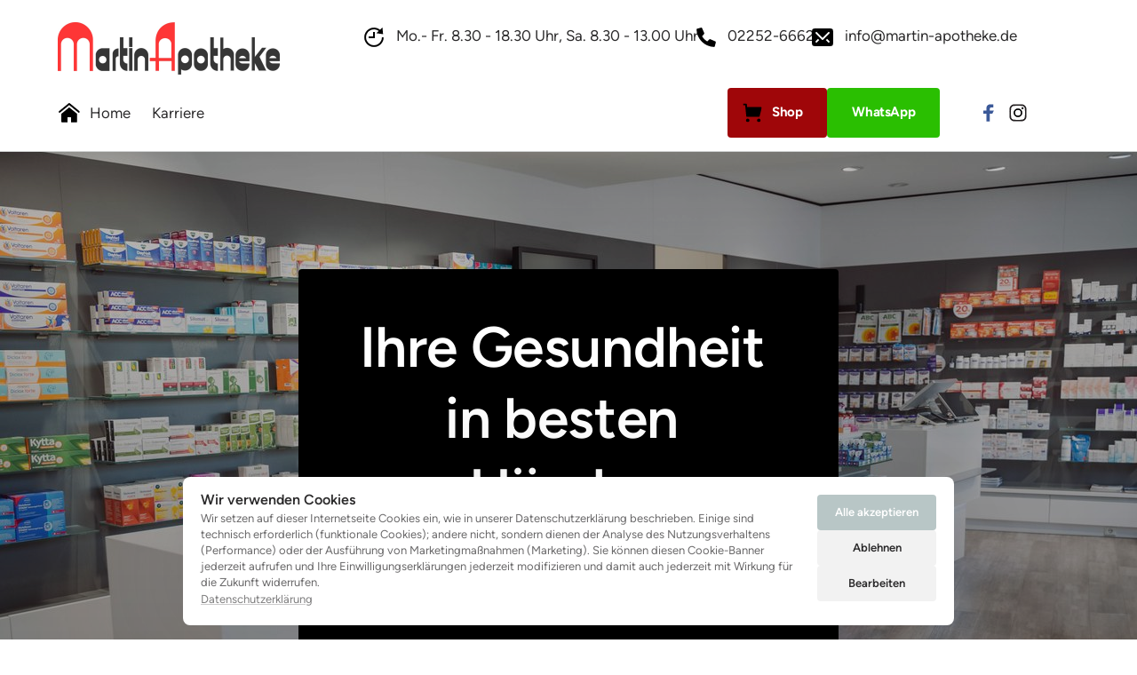

--- FILE ---
content_type: text/html
request_url: https://martin-apotheke.de/
body_size: 87145
content:
<!doctype html>
<html prefix="og: http://ogp.me/ns#" lang="de">
<head>
    <meta charset="utf-8">
    <meta name="viewport" content="width=device-width,initial-scale=1,maximum-scale=1,user-scalable=no">
    






    <title>Martin Apotheke Zülpich: Beratung, Online-Shop &amp; E-Rezept</title>





<meta name="description" content="Ihre&#x20;Martin&#x20;Apotheke&#x20;Z&#x00FC;lpich&#x3A;&#x20;Pers&#x00F6;nliche&#x20;Beratung,&#x20;Online-Shop,&#x20;E-Rezept&#x20;&amp;&#x20;Lieferservice.&#x20;Ihre&#x20;Gesundheit&#x20;ist&#x20;unsere&#x20;Kompetenz&#x20;&#x2013;&#x20;seit&#x20;45&#x20;Jahren&#x21;">
<meta name="keywords" content="Martin&#x20;Apotheke,&#x20;Z&#x00FC;lpich,&#x20;Apotheke,&#x20;Online-Shop,&#x20;E-Rezept,&#x20;Lieferservice,&#x20;pers&#x00F6;nliche&#x20;Beratung,&#x20;Payback-Punkte,&#x20;Medikamente,&#x20;Notdienst,&#x20;Gesundheit,&#x20;Arzneimittel,&#x20;WhatsApp,&#x20;Z&#x00FC;lpich&#x20;Apotheke,&#x20;Impfung,&#x20;Cannabis">




<meta property="og:type" content="website" />

<meta property="og:title" content="Martin&#x20;Apotheke&#x20;Z&#x00FC;lpich&#x3A;&#x20;Beratung,&#x20;Online-Shop&#x20;&amp;&#x20;E-Rezept">

<meta property="og:url" content="https://martin-apotheke.de/" />
<meta property="og:site_name" content="martin-apotheke.de" />
<meta property="og:description" content="Ihre&#x20;Martin&#x20;Apotheke&#x20;Z&#x00FC;lpich&#x3A;&#x20;Pers&#x00F6;nliche&#x20;Beratung,&#x20;Online-Shop,&#x20;E-Rezept&#x20;&amp;&#x20;Lieferservice.&#x20;Ihre&#x20;Gesundheit&#x20;ist&#x20;unsere&#x20;Kompetenz&#x20;&#x2013;&#x20;seit&#x20;45&#x20;Jahren&#x21;" />

    



<script type="application/ld+json">
{
  "@context": "https://schema.org",
  "@type": "WebSite",
  "name": "Martin Apotheke",
  "url": "https://martin-apotheke.de"
}
</script>









<link rel="sitemap" type="application/xml" title="Sitemap" href="https://martin-apotheke.de/sitemap.xml">




<link rel="canonical" href="https://martin-apotheke.de/" />
    <link rel= "preconnect" href="https://onecdn.io" />

    <link rel="icon" type="img/png" sizes="16x16" href="https://onecdn.io/cdn-cgi/image/width=16,height=16,fit=contain/media/3440e466-2514-420f-89f9-b6dc9d5e4fc8/sm">
<link rel="icon" type="img/png" sizes="32x32" href="https://onecdn.io/cdn-cgi/image/width=32,height=32,fit=contain/media/3440e466-2514-420f-89f9-b6dc9d5e4fc8/sm">
<link rel="icon" type="img/png" sizes="144x144" href="https://onecdn.io/cdn-cgi/image/width=144,height=144,fit=contain/media/3440e466-2514-420f-89f9-b6dc9d5e4fc8/sm">    
    <script src="/_api/cookie-service/lib/87f7d2ae-0a92-4368-8a5a-b268ceac85b0.js?v=B14uV8VLQBMCHnJCgEEiP"></script>

<script type="text/javascript">
    
    var _execAfterConsentFns = [];
    function _collectConsentFn(fn) {
        _execAfterConsentFns.push(fn);
    }
    
    function _execCollectedConsentFns() {
        while (_execAfterConsentFns.length > 0) {
            var fn = _execAfterConsentFns.shift();
            if (fn) { fn() }
        }
    }
    
    
    
    function _execAfterConsent(category, fn) {
        if (window.onepagePrivacyLib) { window.onepagePrivacyLib.exec(category, fn); } else { fn(); }
    }
    function _execAfterPrivacyLibLoad(fn) {
        if (window.onepagePrivacyLib) { console.log('_execAfterPrivacyLibLoad',{fn}); window.onepagePrivacyLib.execAfterLoad(fn); } else { fn(); }
    }
</script>    


    <script>
    var clickRankAi = document.createElement("script");
clickRankAi.src = "https://js.clickrank.ai/seo/06e362ee-7009-4d51-b3d6-5afa077a0e69/script?" + new Date().getTime();
clickRankAi.async = true;
document.head.appendChild(clickRankAi);
</script>    
    
    <style data-href="https://onecdn.io/b/client/1769077068582/css/main.css">.con-kit-component-spacer{display:flex;position:relative;overflow:visible!important}.con-kit-component-spacer__handler{position:absolute;display:flex;align-items:center;justify-content:center;min-width:8px;min-height:8px;width:100%;height:100%;top:50%;left:50%;transform:translate(-50%,-50%);z-index:10000;pointer-events:none}.con-kit-component-spacer__handler:before{position:absolute;top:50%;left:50%;transform:translate(-50%,-50%);background:rgba(var(--color-text),.05);height:4px;width:60px;border-radius:100px;opacity:0}.con-kit-component-spacer__handler:hover:before{opacity:1}[data-row-id] .con-kit-component-spacer{height:var(--a-indent-lg);width:100%}@media(max-width:992px){[data-row-id] .con-kit-component-spacer{height:var(--a-indent-md,var(--a-indent-lg))}}.con-builder-site-preview-scale_mobile [data-row-id] .con-kit-component-spacer{height:var(--a-indent-md,var(--a-indent-lg))}@media(max-width:768px){[data-row-id] .con-kit-component-spacer{height:var(--a-indent-sm,var(--a-indent-md,var(--a-indent-lg)))}}.con-builder-site-preview-scale_mobile [data-row-id] .con-kit-component-spacer{height:var(--a-indent-sm,var(--a-indent-md,var(--a-indent-lg)))}[data-atom][data-mode=vertical] .con-kit-component-spacer{height:var(--a-indent-lg);width:100%}@media(max-width:992px){[data-atom][data-mode=vertical] .con-kit-component-spacer{height:var(--a-indent-md,var(--a-indent-lg))}}.con-builder-site-preview-scale_mobile [data-atom][data-mode=vertical] .con-kit-component-spacer{height:var(--a-indent-md,var(--a-indent-lg))}@media(max-width:768px){[data-atom][data-mode=vertical] .con-kit-component-spacer{height:var(--a-indent-sm,var(--a-indent-md,var(--a-indent-lg)))}}.con-builder-site-preview-scale_mobile [data-atom][data-mode=vertical] .con-kit-component-spacer{height:var(--a-indent-sm,var(--a-indent-md,var(--a-indent-lg)))}.con-kit-progress-bar .con-kit-component-spacer{height:var(--a-indent-lg);width:100%}.con-kit-component-full-size.con-kit-component-full-size--enable .con-kit-component-full-size__block,[data-molecule][data-kit-frame=transparent] [data-atom][data-mode=vertical][data-options~=fullSize][data-atom=gallery] .con-kit-component-grid-list,[data-molecule][data-kit-frame=transparent] [data-atom][data-mode=vertical][data-options~=fullSize][data-atom=gallery] .con-kit-component-marquee,[data-molecule][data-kit-frame=transparent] [data-atom][data-mode=vertical][data-options~=fullSize][data-atom=gallery] .con-kit-component-masonry,[data-molecule][data-kit-frame=transparent] [data-atom][data-mode=vertical][data-options~=fullSize][data-atom=gallery] .con-kit-component-masonry-horizontal,[data-molecule][data-kit-frame=transparent] [data-atom][data-mode=vertical][data-options~=fullSize][data-atom=gallery] .con-kit-component-slider,[data-molecule][data-kit-frame=transparent] [data-atom][data-mode=vertical][data-options~=fullSize][data-atom=image] .con-kit-component-image--empty,[data-molecule][data-kit-frame=transparent] [data-atom][data-mode=vertical][data-options~=fullSize][data-atom=image] .con-kit-component-image__overlay,[data-molecule][data-kit-frame=transparent] [data-atom][data-mode=vertical][data-options~=fullSize][data-atom=image] .con-kit-component-image__overlay-content,[data-molecule][data-kit-frame=transparent] [data-atom][data-mode=vertical][data-options~=fullSize][data-atom=image] .con-kit-component-resizer__inner,[data-molecule][data-kit-frame=transparent] [data-atom][data-mode=vertical][data-options~=fullSize][data-atom=image] .con-kit-fade-box,[data-molecule][data-kit-frame=transparent] [data-atom][data-mode=vertical][data-options~=fullSize][data-atom=map] .con-kit-component-map__content,[data-molecule][data-kit-frame=transparent] [data-atom][data-mode=vertical][data-options~=fullSize][data-atom=map] .con-kit-component-resizer__inner,[data-molecule][data-kit-frame=transparent] [data-atom][data-mode=vertical][data-options~=fullSize][data-atom=map] .one-kit-cookie-content-blocker-placeholder,[data-molecule][data-kit-frame=transparent] [data-atom][data-mode=vertical][data-options~=fullSize][data-atom=video] .con-kit-component-resizer__inner,[data-molecule][data-kit-frame=transparent] [data-atom][data-mode=vertical][data-options~=fullSize][data-atom=video] .con-kit-component-video-player,[data-molecule][data-kit-frame=transparent] [data-atom][data-mode=vertical][data-options~=fullSize][data-atom=video] .con-kit-component-video-preview,[data-molecule][data-kit-frame=transparent] [data-atom][data-mode=vertical][data-options~=fullSize][data-atom=video] .con-kit-component-video.con-kit-component-video--type-embedded,[data-molecule][data-kit-frame=transparent] [data-atom][data-mode=vertical][data-options~=fullSize][data-atom=video] .one-kit-cookie-content-blocker-placeholder{width:calc(100% + var(--atom-fullsize-left, 0px) + var(--atom-fullsize-right, 0px));min-height:var(--atom-full-size-min-height);height:calc(100% + var(--atom-fullsize-top, 0px) + var(--atom-fullsize-bottom, 0px));--one-kit-radius:0;border-radius:var(--one-kit-radius-top-left,0) var(--one-kit-radius-top-right,0) var(--one-kit-radius-bottom-right,0) var(--one-kit-radius-bottom-left,0);box-shadow:none;margin:calc((var(--atom-fullsize-top, 0px) * -1)) calc(var(--atom-fullsize-right, 0px) * -1) calc(((var(--atom-fullsize-bottom, 0px) + var(--one-kit-border-width)) * -1)) calc(var(--atom-fullsize-left, 0px) * -1)}.con-kit-component-full-size.con-kit-component-full-size--enable [data-atom]:first-child .con-kit-component-full-size__block,[data-atom]:first-child .con-kit-component-full-size.con-kit-component-full-size--enable .con-kit-component-full-size__block,[data-atom]:first-child [data-molecule][data-kit-frame=transparent] [data-atom][data-mode=vertical][data-options~=fullSize][data-atom=gallery] .con-kit-component-grid-list,[data-atom]:first-child [data-molecule][data-kit-frame=transparent] [data-atom][data-mode=vertical][data-options~=fullSize][data-atom=gallery] .con-kit-component-marquee,[data-atom]:first-child [data-molecule][data-kit-frame=transparent] [data-atom][data-mode=vertical][data-options~=fullSize][data-atom=gallery] .con-kit-component-masonry,[data-atom]:first-child [data-molecule][data-kit-frame=transparent] [data-atom][data-mode=vertical][data-options~=fullSize][data-atom=gallery] .con-kit-component-masonry-horizontal,[data-atom]:first-child [data-molecule][data-kit-frame=transparent] [data-atom][data-mode=vertical][data-options~=fullSize][data-atom=gallery] .con-kit-component-slider,[data-atom]:first-child [data-molecule][data-kit-frame=transparent] [data-atom][data-mode=vertical][data-options~=fullSize][data-atom=image] .con-kit-component-image--empty,[data-atom]:first-child [data-molecule][data-kit-frame=transparent] [data-atom][data-mode=vertical][data-options~=fullSize][data-atom=image] .con-kit-component-image__overlay,[data-atom]:first-child [data-molecule][data-kit-frame=transparent] [data-atom][data-mode=vertical][data-options~=fullSize][data-atom=image] .con-kit-component-image__overlay-content,[data-atom]:first-child [data-molecule][data-kit-frame=transparent] [data-atom][data-mode=vertical][data-options~=fullSize][data-atom=image] .con-kit-component-resizer__inner,[data-atom]:first-child [data-molecule][data-kit-frame=transparent] [data-atom][data-mode=vertical][data-options~=fullSize][data-atom=image] .con-kit-fade-box,[data-atom]:first-child [data-molecule][data-kit-frame=transparent] [data-atom][data-mode=vertical][data-options~=fullSize][data-atom=map] .con-kit-component-map__content,[data-atom]:first-child [data-molecule][data-kit-frame=transparent] [data-atom][data-mode=vertical][data-options~=fullSize][data-atom=map] .con-kit-component-resizer__inner,[data-atom]:first-child [data-molecule][data-kit-frame=transparent] [data-atom][data-mode=vertical][data-options~=fullSize][data-atom=map] .one-kit-cookie-content-blocker-placeholder,[data-atom]:first-child [data-molecule][data-kit-frame=transparent] [data-atom][data-mode=vertical][data-options~=fullSize][data-atom=video] .con-kit-component-resizer__inner,[data-atom]:first-child [data-molecule][data-kit-frame=transparent] [data-atom][data-mode=vertical][data-options~=fullSize][data-atom=video] .con-kit-component-video-player,[data-atom]:first-child [data-molecule][data-kit-frame=transparent] [data-atom][data-mode=vertical][data-options~=fullSize][data-atom=video] .con-kit-component-video-preview,[data-atom]:first-child [data-molecule][data-kit-frame=transparent] [data-atom][data-mode=vertical][data-options~=fullSize][data-atom=video] .con-kit-component-video.con-kit-component-video--type-embedded,[data-atom]:first-child [data-molecule][data-kit-frame=transparent] [data-atom][data-mode=vertical][data-options~=fullSize][data-atom=video] .one-kit-cookie-content-blocker-placeholder,[data-molecule][data-kit-frame=transparent] [data-atom][data-mode=vertical][data-options~=fullSize][data-atom=gallery] [data-atom]:first-child .con-kit-component-grid-list,[data-molecule][data-kit-frame=transparent] [data-atom][data-mode=vertical][data-options~=fullSize][data-atom=gallery] [data-atom]:first-child .con-kit-component-marquee,[data-molecule][data-kit-frame=transparent] [data-atom][data-mode=vertical][data-options~=fullSize][data-atom=gallery] [data-atom]:first-child .con-kit-component-masonry,[data-molecule][data-kit-frame=transparent] [data-atom][data-mode=vertical][data-options~=fullSize][data-atom=gallery] [data-atom]:first-child .con-kit-component-masonry-horizontal,[data-molecule][data-kit-frame=transparent] [data-atom][data-mode=vertical][data-options~=fullSize][data-atom=gallery] [data-atom]:first-child .con-kit-component-slider,[data-molecule][data-kit-frame=transparent] [data-atom][data-mode=vertical][data-options~=fullSize][data-atom=image] [data-atom]:first-child .con-kit-component-image--empty,[data-molecule][data-kit-frame=transparent] [data-atom][data-mode=vertical][data-options~=fullSize][data-atom=image] [data-atom]:first-child .con-kit-component-image__overlay,[data-molecule][data-kit-frame=transparent] [data-atom][data-mode=vertical][data-options~=fullSize][data-atom=image] [data-atom]:first-child .con-kit-component-image__overlay-content,[data-molecule][data-kit-frame=transparent] [data-atom][data-mode=vertical][data-options~=fullSize][data-atom=image] [data-atom]:first-child .con-kit-component-resizer__inner,[data-molecule][data-kit-frame=transparent] [data-atom][data-mode=vertical][data-options~=fullSize][data-atom=image] [data-atom]:first-child .con-kit-fade-box,[data-molecule][data-kit-frame=transparent] [data-atom][data-mode=vertical][data-options~=fullSize][data-atom=map] [data-atom]:first-child .con-kit-component-map__content,[data-molecule][data-kit-frame=transparent] [data-atom][data-mode=vertical][data-options~=fullSize][data-atom=map] [data-atom]:first-child .con-kit-component-resizer__inner,[data-molecule][data-kit-frame=transparent] [data-atom][data-mode=vertical][data-options~=fullSize][data-atom=map] [data-atom]:first-child .one-kit-cookie-content-blocker-placeholder,[data-molecule][data-kit-frame=transparent] [data-atom][data-mode=vertical][data-options~=fullSize][data-atom=video] [data-atom]:first-child .con-kit-component-resizer__inner,[data-molecule][data-kit-frame=transparent] [data-atom][data-mode=vertical][data-options~=fullSize][data-atom=video] [data-atom]:first-child .con-kit-component-video-player,[data-molecule][data-kit-frame=transparent] [data-atom][data-mode=vertical][data-options~=fullSize][data-atom=video] [data-atom]:first-child .con-kit-component-video-preview,[data-molecule][data-kit-frame=transparent] [data-atom][data-mode=vertical][data-options~=fullSize][data-atom=video] [data-atom]:first-child .con-kit-component-video.con-kit-component-video--type-embedded,[data-molecule][data-kit-frame=transparent] [data-atom][data-mode=vertical][data-options~=fullSize][data-atom=video] [data-atom]:first-child .one-kit-cookie-content-blocker-placeholder{margin-bottom:0!important}.con-kit-component-full-size.con-kit-component-full-size--enable [data-atom]:last-child .con-kit-component-full-size__block,[data-atom]:last-child .con-kit-component-full-size.con-kit-component-full-size--enable .con-kit-component-full-size__block,[data-atom]:last-child [data-molecule][data-kit-frame=transparent] [data-atom][data-mode=vertical][data-options~=fullSize][data-atom=gallery] .con-kit-component-grid-list,[data-atom]:last-child [data-molecule][data-kit-frame=transparent] [data-atom][data-mode=vertical][data-options~=fullSize][data-atom=gallery] .con-kit-component-marquee,[data-atom]:last-child [data-molecule][data-kit-frame=transparent] [data-atom][data-mode=vertical][data-options~=fullSize][data-atom=gallery] .con-kit-component-masonry,[data-atom]:last-child [data-molecule][data-kit-frame=transparent] [data-atom][data-mode=vertical][data-options~=fullSize][data-atom=gallery] .con-kit-component-masonry-horizontal,[data-atom]:last-child [data-molecule][data-kit-frame=transparent] [data-atom][data-mode=vertical][data-options~=fullSize][data-atom=gallery] .con-kit-component-slider,[data-atom]:last-child [data-molecule][data-kit-frame=transparent] [data-atom][data-mode=vertical][data-options~=fullSize][data-atom=image] .con-kit-component-image--empty,[data-atom]:last-child [data-molecule][data-kit-frame=transparent] [data-atom][data-mode=vertical][data-options~=fullSize][data-atom=image] .con-kit-component-image__overlay,[data-atom]:last-child [data-molecule][data-kit-frame=transparent] [data-atom][data-mode=vertical][data-options~=fullSize][data-atom=image] .con-kit-component-image__overlay-content,[data-atom]:last-child [data-molecule][data-kit-frame=transparent] [data-atom][data-mode=vertical][data-options~=fullSize][data-atom=image] .con-kit-component-resizer__inner,[data-atom]:last-child [data-molecule][data-kit-frame=transparent] [data-atom][data-mode=vertical][data-options~=fullSize][data-atom=image] .con-kit-fade-box,[data-atom]:last-child [data-molecule][data-kit-frame=transparent] [data-atom][data-mode=vertical][data-options~=fullSize][data-atom=map] .con-kit-component-map__content,[data-atom]:last-child [data-molecule][data-kit-frame=transparent] [data-atom][data-mode=vertical][data-options~=fullSize][data-atom=map] .con-kit-component-resizer__inner,[data-atom]:last-child [data-molecule][data-kit-frame=transparent] [data-atom][data-mode=vertical][data-options~=fullSize][data-atom=map] .one-kit-cookie-content-blocker-placeholder,[data-atom]:last-child [data-molecule][data-kit-frame=transparent] [data-atom][data-mode=vertical][data-options~=fullSize][data-atom=video] .con-kit-component-resizer__inner,[data-atom]:last-child [data-molecule][data-kit-frame=transparent] [data-atom][data-mode=vertical][data-options~=fullSize][data-atom=video] .con-kit-component-video-player,[data-atom]:last-child [data-molecule][data-kit-frame=transparent] [data-atom][data-mode=vertical][data-options~=fullSize][data-atom=video] .con-kit-component-video-preview,[data-atom]:last-child [data-molecule][data-kit-frame=transparent] [data-atom][data-mode=vertical][data-options~=fullSize][data-atom=video] .con-kit-component-video.con-kit-component-video--type-embedded,[data-atom]:last-child [data-molecule][data-kit-frame=transparent] [data-atom][data-mode=vertical][data-options~=fullSize][data-atom=video] .one-kit-cookie-content-blocker-placeholder,[data-molecule][data-kit-frame=transparent] [data-atom][data-mode=vertical][data-options~=fullSize][data-atom=gallery] [data-atom]:last-child .con-kit-component-grid-list,[data-molecule][data-kit-frame=transparent] [data-atom][data-mode=vertical][data-options~=fullSize][data-atom=gallery] [data-atom]:last-child .con-kit-component-marquee,[data-molecule][data-kit-frame=transparent] [data-atom][data-mode=vertical][data-options~=fullSize][data-atom=gallery] [data-atom]:last-child .con-kit-component-masonry,[data-molecule][data-kit-frame=transparent] [data-atom][data-mode=vertical][data-options~=fullSize][data-atom=gallery] [data-atom]:last-child .con-kit-component-masonry-horizontal,[data-molecule][data-kit-frame=transparent] [data-atom][data-mode=vertical][data-options~=fullSize][data-atom=gallery] [data-atom]:last-child .con-kit-component-slider,[data-molecule][data-kit-frame=transparent] [data-atom][data-mode=vertical][data-options~=fullSize][data-atom=image] [data-atom]:last-child .con-kit-component-image--empty,[data-molecule][data-kit-frame=transparent] [data-atom][data-mode=vertical][data-options~=fullSize][data-atom=image] [data-atom]:last-child .con-kit-component-image__overlay,[data-molecule][data-kit-frame=transparent] [data-atom][data-mode=vertical][data-options~=fullSize][data-atom=image] [data-atom]:last-child .con-kit-component-image__overlay-content,[data-molecule][data-kit-frame=transparent] [data-atom][data-mode=vertical][data-options~=fullSize][data-atom=image] [data-atom]:last-child .con-kit-component-resizer__inner,[data-molecule][data-kit-frame=transparent] [data-atom][data-mode=vertical][data-options~=fullSize][data-atom=image] [data-atom]:last-child .con-kit-fade-box,[data-molecule][data-kit-frame=transparent] [data-atom][data-mode=vertical][data-options~=fullSize][data-atom=map] [data-atom]:last-child .con-kit-component-map__content,[data-molecule][data-kit-frame=transparent] [data-atom][data-mode=vertical][data-options~=fullSize][data-atom=map] [data-atom]:last-child .con-kit-component-resizer__inner,[data-molecule][data-kit-frame=transparent] [data-atom][data-mode=vertical][data-options~=fullSize][data-atom=map] [data-atom]:last-child .one-kit-cookie-content-blocker-placeholder,[data-molecule][data-kit-frame=transparent] [data-atom][data-mode=vertical][data-options~=fullSize][data-atom=video] [data-atom]:last-child .con-kit-component-resizer__inner,[data-molecule][data-kit-frame=transparent] [data-atom][data-mode=vertical][data-options~=fullSize][data-atom=video] [data-atom]:last-child .con-kit-component-video-player,[data-molecule][data-kit-frame=transparent] [data-atom][data-mode=vertical][data-options~=fullSize][data-atom=video] [data-atom]:last-child .con-kit-component-video-preview,[data-molecule][data-kit-frame=transparent] [data-atom][data-mode=vertical][data-options~=fullSize][data-atom=video] [data-atom]:last-child .con-kit-component-video.con-kit-component-video--type-embedded,[data-molecule][data-kit-frame=transparent] [data-atom][data-mode=vertical][data-options~=fullSize][data-atom=video] [data-atom]:last-child .one-kit-cookie-content-blocker-placeholder{margin-top:0!important}[data-molecule][data-kit-frame=transparent] [data-atom][data-mode=vertical][data-options~=fullSize][data-atom=line] .con-kit-atom-line__inside,[data-molecule][data-kit-options=fullSize] .con-kit-component-marquee,[data-molecule][data-kit-options=fullSize] .one-control-marquee-edit-draw{width:calc(100% + var(--atom-fullsize-left, 0px) + var(--atom-fullsize-right, 0px));box-shadow:none;margin:0 calc(var(--atom-fullsize-right, 0px) * -1) 0 calc(var(--atom-fullsize-left, 0px) * -1)}.con-kit-organism .con-kit-layout{--base-container-width:calc(var(--grid-container__width-override, var(--grid-container__width)));--__mfs-cols_with:calc(var(--base-container-width) / 24 * var(--grid-row__cols));--__mfs-not_use_cols_width:calc(((var(--base-container-width) / 24) * (24 - var(--grid-row__cols))));--__mfs-space_between_window:calc(var(--con-kit-window-width-override, var(--con-kit-window-width, 100vw)) - var(--grid-container__width-override, var(--grid-container__width)));--__mfs-space_col_window:calc(var(--__mfs-space_between_window) / 2)}@media(max-width:768px){.con-kit-organism .con-kit-layout{--__mfs-space_col_window:calc(var(--organism-bg-padding))}}.con-builder-site-preview-scale_mobile .con-kit-organism .con-kit-layout{--__mfs-space_col_window:calc(var(--organism-bg-padding))}.con-kit-organism .con-kit-col{--one-column-width:calc(var(--grid-container__width-override, var(--grid-container__width)) / 24 * var(--grid-col-current))}.con-kit-organism:not(.con-kit-modal) .con-kit-container--style-transparent{--base-width:100vw;--base-top:var(--layout-padding-top);--base-bottom:var(--layout-padding-bottom)}.con-kit-organism:not(.con-kit-modal) .con-kit-container--style-transparent [data-kit-radius]{--one-kit-radius-top-left:0px;--one-kit-radius-top-right:0px;--one-kit-radius-bottom-right:0px;--one-kit-radius-bottom-left:0px}.con-kit-organism:not(.con-kit-modal) .con-kit-container--style-line,.con-kit-organism:not(.con-kit-modal) .con-kit-container--style-solid{--base-width:calc(var(--grid-container__width) + (var(--one-kit-container-padding) * 2));--base-top:var(--one-kit-container-padding);--base-bottom:var(--one-kit-container-padding)}.con-kit-organism:not(.con-kit-modal) .con-kit-row--style-line,.con-kit-organism:not(.con-kit-modal) .con-kit-row--style-solid{--base-width:calc(var(--grid-container__width) + (var(--one-kit-row-padding) * 2));--base-top:var(--one-kit-row-padding);--base-bottom:var(--one-kit-row-padding);--base-container-width:calc(var(--grid-container__width-override, var(--grid-container__width)) + (var(--horizontal-column-spacing) * 2) - var(--one-kit-row-padding, 0px));--__mfs-not_use_cols_width:calc(((var(--base-container-width) / 24) * (24 - var(--grid-row__cols))))}@media(max-width:768px){.con-kit-organism:not(.con-kit-modal) .con-kit-row--style-line,.con-kit-organism:not(.con-kit-modal) .con-kit-row--style-solid{--base-container-width:calc(var(--grid-container__width-override, var(--grid-container__width)))}}.con-builder-site-preview-scale_mobile .con-kit-organism:not(.con-kit-modal) .con-kit-row--style-line,.con-builder-site-preview-scale_mobile .con-kit-organism:not(.con-kit-modal) .con-kit-row--style-solid{--base-container-width:calc(var(--grid-container__width-override, var(--grid-container__width)))}.con-kit-organism:not(.con-kit-modal) .con-kit-row--style-line [data-molecule][data-kit-frame=transparent] [data-atom][data-options~=fullSize]:last-child .con-kit-component-spacer,.con-kit-organism:not(.con-kit-modal) .con-kit-row--style-solid [data-molecule][data-kit-frame=transparent] [data-atom][data-options~=fullSize]:last-child .con-kit-component-spacer{display:none}.con-kit-organism:not(.con-kit-modal).con-kit-megamenu .con-kit-container--style-transparent{--base-width:calc(var(--grid-container__width) + (var(--one-kit-container-padding) * 2));--base-top:var(--one-kit-container-padding);--base-bottom:var(--one-kit-container-padding)}.con-kit-organism:not(.con-kit-modal).con-kit-megamenu.con-kit-megamenu--width-full .con-kit-container--style-transparent{--base-width:var(--con-kit-window-width-override,var(--con-kit-window-width,100vw));--base-top:var(--layout-padding-top);--base-bottom:var(--layout-padding-bottom)}.con-kit-organism.con-kit-modal .con-kit-organism-background1{--base-width:var(--custom-width-percent);--base-top:calc(var(--layout-padding-top, var(--section-padding-top)) + 1px);--base-bottom:calc(var(--layout-padding-bottom, var(--section-padding-top)) + 1px)}.con-kit-organism [data-molecule][data-kit-frame=transparent] [data-atom][data-options~=fullHorizontal],.con-kit-organism [data-molecule][data-kit-frame=transparent] [data-atom][data-options~=fullSize],.con-kit-organism [data-molecule][data-kit-options~=fullHorizontal],.con-kit-organism [data-molecule][data-kit-options~=fullSize]{--atom-fullsize-left:var(--horizontal-column-spacing);--atom-fullsize-right:var(--horizontal-column-spacing)}.con-kit-organism .con-kit-layout[data-kit-align-horizontal=left][data-kit-grid-type=columns] .con-kit-col--first [data-molecule][data-kit-frame=transparent] [data-atom][data-options~=fullHorizontal],.con-kit-organism .con-kit-layout[data-kit-align-horizontal=left][data-kit-grid-type=columns] .con-kit-col--first [data-molecule][data-kit-frame=transparent] [data-atom][data-options~=fullSize],.con-kit-organism .con-kit-layout[data-kit-align-horizontal=left][data-kit-grid-type=columns] .con-kit-col--first [data-molecule][data-kit-options~=fullHorizontal],.con-kit-organism .con-kit-layout[data-kit-align-horizontal=left][data-kit-grid-type=columns] .con-kit-col--first [data-molecule][data-kit-options~=fullSize]{--atom-fullsize-left:calc((var(--base-width) - var(--grid-container__width)) / 2)}.con-kit-organism .con-kit-layout[data-kit-align-horizontal=left][data-kit-grid-type=columns] .con-kit-col--last [data-molecule][data-kit-frame=transparent] [data-atom][data-options~=fullHorizontal],.con-kit-organism .con-kit-layout[data-kit-align-horizontal=left][data-kit-grid-type=columns] .con-kit-col--last [data-molecule][data-kit-frame=transparent] [data-atom][data-options~=fullSize],.con-kit-organism .con-kit-layout[data-kit-align-horizontal=left][data-kit-grid-type=columns] .con-kit-col--last [data-molecule][data-kit-options~=fullSize] .con-kit-organism .con-kit-layout[data-kit-align-horizontal=left][data-kit-grid-type=columns] .con-kit-col--last [data-molecule][data-kit-options~=fullHorizontal]{--atom-fullsize-right:calc(((var(--base-width) - var(--grid-container__width)) / 2) + var(--__mfs-not_use_cols_width))}.con-kit-organism .con-kit-layout[data-kit-align-horizontal=center][data-kit-grid-type=columns] .con-kit-col--first [data-molecule][data-kit-frame=transparent] [data-atom][data-options~=fullHorizontal],.con-kit-organism .con-kit-layout[data-kit-align-horizontal=center][data-kit-grid-type=columns] .con-kit-col--first [data-molecule][data-kit-frame=transparent] [data-atom][data-options~=fullSize],.con-kit-organism .con-kit-layout[data-kit-align-horizontal=center][data-kit-grid-type=columns] .con-kit-col--first [data-molecule][data-kit-options~=fullHorizontal],.con-kit-organism .con-kit-layout[data-kit-align-horizontal=center][data-kit-grid-type=columns] .con-kit-col--first [data-molecule][data-kit-options~=fullSize]{--atom-fullsize-left:calc((var(--base-width) - var(--__mfs-cols_with)) / 2)}.con-kit-organism .con-kit-layout[data-kit-align-horizontal=center][data-kit-grid-type=columns] .con-kit-col--last [data-molecule][data-kit-frame=transparent] [data-atom][data-options~=fullHorizontal],.con-kit-organism .con-kit-layout[data-kit-align-horizontal=center][data-kit-grid-type=columns] .con-kit-col--last [data-molecule][data-kit-frame=transparent] [data-atom][data-options~=fullSize],.con-kit-organism .con-kit-layout[data-kit-align-horizontal=center][data-kit-grid-type=columns] .con-kit-col--last [data-molecule][data-kit-options~=fullHorizontal],.con-kit-organism .con-kit-layout[data-kit-align-horizontal=center][data-kit-grid-type=columns] .con-kit-col--last [data-molecule][data-kit-options~=fullSize]{--atom-fullsize-right:calc((var(--base-width) - var(--__mfs-cols_with)) / 2)}.con-kit-organism .con-kit-layout[data-kit-align-horizontal=right][data-kit-grid-type=columns] .con-kit-col--first [data-molecule][data-kit-frame=transparent] [data-atom][data-options~=fullHorizontal],.con-kit-organism .con-kit-layout[data-kit-align-horizontal=right][data-kit-grid-type=columns] .con-kit-col--first [data-molecule][data-kit-frame=transparent] [data-atom][data-options~=fullSize],.con-kit-organism .con-kit-layout[data-kit-align-horizontal=right][data-kit-grid-type=columns] .con-kit-col--first [data-molecule][data-kit-options~=fullHorizontal],.con-kit-organism .con-kit-layout[data-kit-align-horizontal=right][data-kit-grid-type=columns] .con-kit-col--first [data-molecule][data-kit-options~=fullSize]{--atom-fullsize-left:calc(((var(--base-width) - var(--grid-container__width)) / 2) + var(--__mfs-not_use_cols_width))}.con-kit-organism .con-kit-layout[data-kit-align-horizontal=right][data-kit-grid-type=columns] .con-kit-col--last [data-molecule][data-kit-frame=transparent] [data-atom][data-options~=fullHorizontal],.con-kit-organism .con-kit-layout[data-kit-align-horizontal=right][data-kit-grid-type=columns] .con-kit-col--last [data-molecule][data-kit-frame=transparent] [data-atom][data-options~=fullSize],.con-kit-organism .con-kit-layout[data-kit-align-horizontal=right][data-kit-grid-type=columns] .con-kit-col--last [data-molecule][data-kit-options~=fullHorizontal],.con-kit-organism .con-kit-layout[data-kit-align-horizontal=right][data-kit-grid-type=columns] .con-kit-col--last [data-molecule][data-kit-options~=fullSize]{--atom-fullsize-right:calc((var(--base-width) - var(--grid-container__width)) / 2)}.con-kit-organism [data-molecule][data-kit-frame=transparent] [data-atom][data-options~=fullSize][data-kit-options~=right]{--atom-fullsize-right:0}@media(min-width:768px)and (max-width:992px){.con-kit-organism .con-kit-container [data-molecule][data-kit-frame=transparent] [data-atom][data-options~=fullSize],.con-kit-organism .con-kit-container [data-molecule][data-kit-options~=fullHorizontal],.con-kit-organism .con-kit-container [data-molecule][data-kit-options~=fullSize]{--atom-fullsize-left:calc((var(--base-width) - var(--__mfs-cols_with)) / 2)!important;--atom-fullsize-right:calc((var(--base-width) - var(--__mfs-cols_with)) / 2)!important}}@media(max-width:768px){.con-kit-organism .con-kit-container [data-molecule][data-kit-frame=transparent] [data-atom][data-options~=fullSize],.con-kit-organism .con-kit-container [data-molecule][data-kit-options~=fullHorizontal],.con-kit-organism .con-kit-container [data-molecule][data-kit-options~=fullSize]{--atom-fullsize-left:24px!important;--atom-fullsize-right:24px!important}}.con-builder-site-preview-scale_mobile .con-kit-organism .con-kit-container [data-molecule][data-kit-frame=transparent] [data-atom][data-options~=fullSize],.con-builder-site-preview-scale_mobile .con-kit-organism .con-kit-container [data-molecule][data-kit-options~=fullHorizontal],.con-builder-site-preview-scale_mobile .con-kit-organism .con-kit-container [data-molecule][data-kit-options~=fullSize]{--atom-fullsize-left:24px!important;--atom-fullsize-right:24px!important}.con-kit-organism .con-kit-section--full-height [data-molecule][data-kit-frame=transparent] [data-atom][data-options~=fullSize],.con-kit-organism .con-kit-section--full-height [data-molecule][data-kit-options~=fullSize]{--atom-fullsize-min-height:100vh}@media(min-width:992px){.con-kit-organism .con-kit-frame .con-kit-row--style-line [data-molecule][data-kit-frame=transparent] [data-atom][data-options~=fullSize]:first-child,.con-kit-organism .con-kit-frame .con-kit-row--style-line [data-molecule][data-kit-frame=transparent] [data-atom][data-options~=fullVertical],.con-kit-organism .con-kit-frame .con-kit-row--style-line [data-molecule][data-kit-options~=fullSize],.con-kit-organism .con-kit-frame .con-kit-row--style-solid [data-molecule][data-kit-frame=transparent] [data-atom][data-options~=fullSize]:first-child,.con-kit-organism .con-kit-frame .con-kit-row--style-solid [data-molecule][data-kit-frame=transparent] [data-atom][data-options~=fullVertical],.con-kit-organism .con-kit-frame .con-kit-row--style-solid [data-molecule][data-kit-options~=fullSize]{--atom-fullsize-top:var(--base-top)}.con-kit-organism .con-kit-frame .con-kit-row--style-line [data-molecule][data-kit-frame=transparent] [data-atom][data-options~=fullSize]:last-child,.con-kit-organism .con-kit-frame .con-kit-row--style-line [data-molecule][data-kit-frame=transparent] [data-atom][data-options~=fullVertical],.con-kit-organism .con-kit-frame .con-kit-row--style-line [data-molecule][data-kit-options~=fullSize],.con-kit-organism .con-kit-frame .con-kit-row--style-solid [data-molecule][data-kit-frame=transparent] [data-atom][data-options~=fullSize]:last-child,.con-kit-organism .con-kit-frame .con-kit-row--style-solid [data-molecule][data-kit-frame=transparent] [data-atom][data-options~=fullVertical],.con-kit-organism .con-kit-frame .con-kit-row--style-solid [data-molecule][data-kit-options~=fullSize]{--atom-fullsize-bottom:var(--base-bottom)}}@media(max-width:992px){.con-kit-organism .con-kit-frame .con-kit-row--style-line [data-kit-grid-type=columns] .con-kit-col--first [data-molecule][data-kit-frame=transparent] [data-atom][data-options~=fullSize]:first-child,.con-kit-organism .con-kit-frame .con-kit-row--style-line [data-kit-grid-type=columns] .con-kit-col--first [data-molecule][data-kit-frame=transparent] [data-atom][data-options~=fullVertical],.con-kit-organism .con-kit-frame .con-kit-row--style-line [data-kit-grid-type=columns] .con-kit-col--first [data-molecule][data-kit-options~=fullSize],.con-kit-organism .con-kit-frame .con-kit-row--style-solid [data-kit-grid-type=columns] .con-kit-col--first [data-molecule][data-kit-frame=transparent] [data-atom][data-options~=fullSize]:first-child,.con-kit-organism .con-kit-frame .con-kit-row--style-solid [data-kit-grid-type=columns] .con-kit-col--first [data-molecule][data-kit-frame=transparent] [data-atom][data-options~=fullVertical],.con-kit-organism .con-kit-frame .con-kit-row--style-solid [data-kit-grid-type=columns] .con-kit-col--first [data-molecule][data-kit-options~=fullSize]{--atom-fullsize-top:calc(var(--base-top))}.con-kit-organism .con-kit-frame .con-kit-row--style-line [data-kit-grid-type=columns] .con-kit-col--last [data-molecule][data-kit-frame=transparent] [data-atom][data-options~=fullSize]:last-child,.con-kit-organism .con-kit-frame .con-kit-row--style-line [data-kit-grid-type=columns] .con-kit-col--last [data-molecule][data-kit-frame=transparent] [data-atom][data-options~=fullVertical],.con-kit-organism .con-kit-frame .con-kit-row--style-line [data-kit-grid-type=columns] .con-kit-col--last [data-molecule][data-kit-options~=fullSize],.con-kit-organism .con-kit-frame .con-kit-row--style-solid [data-kit-grid-type=columns] .con-kit-col--last [data-molecule][data-kit-frame=transparent] [data-atom][data-options~=fullSize]:last-child,.con-kit-organism .con-kit-frame .con-kit-row--style-solid [data-kit-grid-type=columns] .con-kit-col--last [data-molecule][data-kit-frame=transparent] [data-atom][data-options~=fullVertical],.con-kit-organism .con-kit-frame .con-kit-row--style-solid [data-kit-grid-type=columns] .con-kit-col--last [data-molecule][data-kit-options~=fullSize]{--atom-fullsize-bottom:calc(var(--base-bottom))}}.con-builder-site-preview-scale_mobile .con-kit-organism .con-kit-frame .con-kit-row--style-line [data-kit-grid-type=columns] .con-kit-col--first [data-molecule][data-kit-frame=transparent] [data-atom][data-options~=fullSize]:first-child,.con-builder-site-preview-scale_mobile .con-kit-organism .con-kit-frame .con-kit-row--style-line [data-kit-grid-type=columns] .con-kit-col--first [data-molecule][data-kit-frame=transparent] [data-atom][data-options~=fullVertical],.con-builder-site-preview-scale_mobile .con-kit-organism .con-kit-frame .con-kit-row--style-line [data-kit-grid-type=columns] .con-kit-col--first [data-molecule][data-kit-options~=fullSize],.con-builder-site-preview-scale_mobile .con-kit-organism .con-kit-frame .con-kit-row--style-solid [data-kit-grid-type=columns] .con-kit-col--first [data-molecule][data-kit-frame=transparent] [data-atom][data-options~=fullSize]:first-child,.con-builder-site-preview-scale_mobile .con-kit-organism .con-kit-frame .con-kit-row--style-solid [data-kit-grid-type=columns] .con-kit-col--first [data-molecule][data-kit-frame=transparent] [data-atom][data-options~=fullVertical],.con-builder-site-preview-scale_mobile .con-kit-organism .con-kit-frame .con-kit-row--style-solid [data-kit-grid-type=columns] .con-kit-col--first [data-molecule][data-kit-options~=fullSize]{--atom-fullsize-top:calc(var(--base-top))}.con-builder-site-preview-scale_mobile .con-kit-organism .con-kit-frame .con-kit-row--style-line [data-kit-grid-type=columns] .con-kit-col--last [data-molecule][data-kit-frame=transparent] [data-atom][data-options~=fullSize]:last-child,.con-builder-site-preview-scale_mobile .con-kit-organism .con-kit-frame .con-kit-row--style-line [data-kit-grid-type=columns] .con-kit-col--last [data-molecule][data-kit-frame=transparent] [data-atom][data-options~=fullVertical],.con-builder-site-preview-scale_mobile .con-kit-organism .con-kit-frame .con-kit-row--style-line [data-kit-grid-type=columns] .con-kit-col--last [data-molecule][data-kit-options~=fullSize],.con-builder-site-preview-scale_mobile .con-kit-organism .con-kit-frame .con-kit-row--style-solid [data-kit-grid-type=columns] .con-kit-col--last [data-molecule][data-kit-frame=transparent] [data-atom][data-options~=fullSize]:last-child,.con-builder-site-preview-scale_mobile .con-kit-organism .con-kit-frame .con-kit-row--style-solid [data-kit-grid-type=columns] .con-kit-col--last [data-molecule][data-kit-frame=transparent] [data-atom][data-options~=fullVertical],.con-builder-site-preview-scale_mobile .con-kit-organism .con-kit-frame .con-kit-row--style-solid [data-kit-grid-type=columns] .con-kit-col--last [data-molecule][data-kit-options~=fullSize]{--atom-fullsize-bottom:calc(var(--base-bottom))}@media(min-width:992px){.con-kit-organism .con-kit-row:first-child [data-kit-grid-type=columns] [data-molecule][data-kit-frame=transparent] [data-atom][data-options~=fullSize]:first-child,.con-kit-organism .con-kit-row:first-child [data-kit-grid-type=columns] [data-molecule][data-kit-frame=transparent] [data-atom][data-options~=fullVertical],.con-kit-organism .con-kit-row:first-child [data-kit-grid-type=columns] [data-molecule][data-kit-options~=fullSize]{--atom-fullsize-top:calc(var(--base-top))}}@media(max-width:992px){.con-kit-organism .con-kit-row:first-child [data-kit-grid-type=columns][data-kit-grid-type=columns] .con-kit-col--first [data-molecule][data-kit-frame=transparent] [data-atom][data-options~=fullSize]:first-child,.con-kit-organism .con-kit-row:first-child [data-kit-grid-type=columns][data-kit-grid-type=columns] .con-kit-col--first [data-molecule][data-kit-frame=transparent] [data-atom][data-options~=fullVertical]:first-child,.con-kit-organism .con-kit-row:first-child [data-kit-grid-type=columns][data-kit-grid-type=columns] .con-kit-col--first [data-molecule][data-kit-options~=fullSize]{--atom-fullsize-top:calc(var(--base-top))}}.con-builder-site-preview-scale_mobile .con-kit-organism .con-kit-row:first-child [data-kit-grid-type=columns][data-kit-grid-type=columns] .con-kit-col--first [data-molecule][data-kit-frame=transparent] [data-atom][data-options~=fullSize]:first-child,.con-builder-site-preview-scale_mobile .con-kit-organism .con-kit-row:first-child [data-kit-grid-type=columns][data-kit-grid-type=columns] .con-kit-col--first [data-molecule][data-kit-frame=transparent] [data-atom][data-options~=fullVertical]:first-child,.con-builder-site-preview-scale_mobile .con-kit-organism .con-kit-row:first-child [data-kit-grid-type=columns][data-kit-grid-type=columns] .con-kit-col--first [data-molecule][data-kit-options~=fullSize]{--atom-fullsize-top:calc(var(--base-top))}@media(min-width:992px){.con-kit-organism .con-kit-row:last-child [data-kit-grid-type=columns] [data-molecule][data-kit-frame=transparent] [data-atom][data-options~=fullSize]:last-child,.con-kit-organism .con-kit-row:last-child [data-kit-grid-type=columns] [data-molecule][data-kit-frame=transparent] [data-atom][data-options~=fullVertical]{--atom-fullsize-bottom:calc(var(--base-bottom) + var(--one-kit-border-width, 0px))}}.con-kit-organism .con-kit-row:last-child [data-kit-grid-type=columns] [data-molecule][data-kit-frame=transparent] [data-atom][data-options~=fullSize]:last-child .con-kit-component-spacer,.con-kit-organism .con-kit-row:last-child [data-kit-grid-type=columns] [data-molecule][data-kit-frame=transparent] [data-atom][data-options~=fullVertical] .con-kit-component-spacer{display:none}@media(min-width:992px){.con-kit-organism .con-kit-row:last-child [data-kit-grid-type=columns] [data-molecule][data-kit-frame=transparent] [data-atom][data-options~=fullVertical],.con-kit-organism .con-kit-row:last-child [data-kit-grid-type=columns] [data-molecule][data-kit-options~=fullSize]{--atom-fullsize-bottom:calc(var(--base-bottom) + var(--one-kit-border-width, 0px))}}@media(max-width:992px){.con-kit-organism .con-kit-row:last-child [data-kit-grid-type=columns][data-kit-grid-type=columns] .con-kit-col--last [data-molecule][data-kit-frame=transparent] [data-atom][data-options~=fullSize]:last-child,.con-kit-organism .con-kit-row:last-child [data-kit-grid-type=columns][data-kit-grid-type=columns] .con-kit-col--last [data-molecule][data-kit-frame=transparent] [data-atom][data-options~=fullVertical],.con-kit-organism .con-kit-row:last-child [data-kit-grid-type=columns][data-kit-grid-type=columns] .con-kit-col--last [data-molecule][data-kit-options~=fullSize]{--atom-fullsize-bottom:calc(var(--base-bottom) + var(--one-kit-border-width, 0px))}.con-kit-organism .con-kit-row:last-child [data-kit-grid-type=columns][data-kit-grid-type=columns] .con-kit-col--last [data-molecule][data-kit-frame=transparent] [data-atom][data-options~=fullSize]:last-child .con-kit-component-spacer,.con-kit-organism .con-kit-row:last-child [data-kit-grid-type=columns][data-kit-grid-type=columns] .con-kit-col--last [data-molecule][data-kit-frame=transparent] [data-atom][data-options~=fullVertical] .con-kit-component-spacer,.con-kit-organism .con-kit-row:last-child [data-kit-grid-type=columns][data-kit-grid-type=columns] .con-kit-col--last [data-molecule][data-kit-options~=fullSize] .con-kit-component-spacer{display:none}}.con-builder-site-preview-scale_mobile .con-kit-organism .con-kit-row:last-child [data-kit-grid-type=columns][data-kit-grid-type=columns] .con-kit-col--last [data-molecule][data-kit-frame=transparent] [data-atom][data-options~=fullSize]:last-child,.con-builder-site-preview-scale_mobile .con-kit-organism .con-kit-row:last-child [data-kit-grid-type=columns][data-kit-grid-type=columns] .con-kit-col--last [data-molecule][data-kit-frame=transparent] [data-atom][data-options~=fullVertical],.con-builder-site-preview-scale_mobile .con-kit-organism .con-kit-row:last-child [data-kit-grid-type=columns][data-kit-grid-type=columns] .con-kit-col--last [data-molecule][data-kit-options~=fullSize]{--atom-fullsize-bottom:calc(var(--base-bottom) + var(--one-kit-border-width, 0px))}.con-builder-site-preview-scale_mobile .con-kit-organism .con-kit-row:last-child [data-kit-grid-type=columns][data-kit-grid-type=columns] .con-kit-col--last [data-molecule][data-kit-frame=transparent] [data-atom][data-options~=fullSize]:last-child .con-kit-component-spacer,.con-builder-site-preview-scale_mobile .con-kit-organism .con-kit-row:last-child [data-kit-grid-type=columns][data-kit-grid-type=columns] .con-kit-col--last [data-molecule][data-kit-frame=transparent] [data-atom][data-options~=fullVertical] .con-kit-component-spacer,.con-builder-site-preview-scale_mobile .con-kit-organism .con-kit-row:last-child [data-kit-grid-type=columns][data-kit-grid-type=columns] .con-kit-col--last [data-molecule][data-kit-options~=fullSize] .con-kit-component-spacer{display:none}.con-kit-organism .con-kit-container [data-molecule][data-kit-frame=transparent] [data-atom][data-options~=fullSize][data-options~=disable-right]{--atom-fullsize-right:0px!important}.con-kit-organism .con-kit-container [data-molecule][data-kit-frame=transparent] [data-atom][data-options~=fullSize][data-options~=disable-left]{--atom-fullsize-left:0px!important}.con-kit-organism .con-kit-container [data-molecule][data-kit-frame=transparent] [data-atom][data-options~=fullSize][data-options~=disable-top]{--atom-fullsize-top:0px!important}.con-kit-organism .con-kit-container [data-molecule][data-kit-frame=transparent] [data-atom][data-options~=fullSize][data-options~=disable-bottom]{--atom-fullsize-bottom:0px!important}@media(min-width:992px){.con-kit-organism .con-kit-frame .con-kit-row--style-line [data-kit-grid-type=columns] .con-kit-col--first [data-molecule][data-kit-frame=transparent] [data-atom][data-options~=fullSize][data-atom]:first-child:not([data-atom=gallery]) [data-kit-radius],.con-kit-organism .con-kit-frame .con-kit-row--style-solid [data-kit-grid-type=columns] .con-kit-col--first [data-molecule][data-kit-frame=transparent] [data-atom][data-options~=fullSize][data-atom]:first-child:not([data-atom=gallery]) [data-kit-radius]{--one-kit-radius-top-left:var(--one-kit-row-radius)}.con-kit-organism .con-kit-frame .con-kit-row--style-line [data-kit-grid-type=columns] .con-kit-col--first [data-molecule][data-kit-frame=transparent] [data-atom][data-options~=fullSize][data-atom]:last-child:not([data-atom=gallery]) [data-kit-radius],.con-kit-organism .con-kit-frame .con-kit-row--style-solid [data-kit-grid-type=columns] .con-kit-col--first [data-molecule][data-kit-frame=transparent] [data-atom][data-options~=fullSize][data-atom]:last-child:not([data-atom=gallery]) [data-kit-radius]{--one-kit-radius-bottom-left:var(--one-kit-row-radius)}}@media(max-width:992px){.con-kit-organism .con-kit-frame .con-kit-row--style-line [data-kit-grid-type=columns] .con-kit-col--first [data-molecule][data-kit-frame=transparent] [data-atom][data-options~=fullSize][data-atom]:first-child:not([data-atom=gallery]) [data-kit-radius],.con-kit-organism .con-kit-frame .con-kit-row--style-solid [data-kit-grid-type=columns] .con-kit-col--first [data-molecule][data-kit-frame=transparent] [data-atom][data-options~=fullSize][data-atom]:first-child:not([data-atom=gallery]) [data-kit-radius]{--one-kit-radius-top-left:var(--one-kit-row-radius);--one-kit-radius-top-right:var(--one-kit-row-radius)}}.con-builder-site-preview-scale_mobile .con-kit-organism .con-kit-frame .con-kit-row--style-line [data-kit-grid-type=columns] .con-kit-col--first [data-molecule][data-kit-frame=transparent] [data-atom][data-options~=fullSize][data-atom]:first-child:not([data-atom=gallery]) [data-kit-radius],.con-builder-site-preview-scale_mobile .con-kit-organism .con-kit-frame .con-kit-row--style-solid [data-kit-grid-type=columns] .con-kit-col--first [data-molecule][data-kit-frame=transparent] [data-atom][data-options~=fullSize][data-atom]:first-child:not([data-atom=gallery]) [data-kit-radius]{--one-kit-radius-top-left:var(--one-kit-row-radius);--one-kit-radius-top-right:var(--one-kit-row-radius)}@media(min-width:992px){.con-kit-organism .con-kit-frame .con-kit-row--style-line [data-kit-grid-type=columns] .con-kit-col--last [data-molecule][data-kit-frame=transparent] [data-atom][data-options~=fullSize][data-atom]:first-child:not([data-atom=gallery]) [data-kit-radius],.con-kit-organism .con-kit-frame .con-kit-row--style-solid [data-kit-grid-type=columns] .con-kit-col--last [data-molecule][data-kit-frame=transparent] [data-atom][data-options~=fullSize][data-atom]:first-child:not([data-atom=gallery]) [data-kit-radius]{--one-kit-radius-top-right:var(--one-kit-row-radius)}.con-kit-organism .con-kit-frame .con-kit-row--style-line [data-kit-grid-type=columns] .con-kit-col--last [data-molecule][data-kit-frame=transparent] [data-atom][data-options~=fullSize][data-atom]:last-child:not([data-atom=gallery]) [data-kit-radius],.con-kit-organism .con-kit-frame .con-kit-row--style-solid [data-kit-grid-type=columns] .con-kit-col--last [data-molecule][data-kit-frame=transparent] [data-atom][data-options~=fullSize][data-atom]:last-child:not([data-atom=gallery]) [data-kit-radius]{--one-kit-radius-bottom-right:var(--one-kit-row-radius)}}@media(max-width:992px){.con-kit-organism .con-kit-frame .con-kit-row--style-line [data-kit-grid-type=columns] .con-kit-col--last [data-molecule][data-kit-frame=transparent] [data-atom][data-options~=fullSize][data-atom]:last-child:not([data-atom=gallery]) [data-kit-radius],.con-kit-organism .con-kit-frame .con-kit-row--style-solid [data-kit-grid-type=columns] .con-kit-col--last [data-molecule][data-kit-frame=transparent] [data-atom][data-options~=fullSize][data-atom]:last-child:not([data-atom=gallery]) [data-kit-radius]{--one-kit-radius-bottom-right:var(--one-kit-row-radius);--one-kit-radius-bottom-left:var(--one-kit-row-radius)}}.con-builder-site-preview-scale_mobile .con-kit-organism .con-kit-frame .con-kit-row--style-line [data-kit-grid-type=columns] .con-kit-col--last [data-molecule][data-kit-frame=transparent] [data-atom][data-options~=fullSize][data-atom]:last-child:not([data-atom=gallery]) [data-kit-radius],.con-builder-site-preview-scale_mobile .con-kit-organism .con-kit-frame .con-kit-row--style-solid [data-kit-grid-type=columns] .con-kit-col--last [data-molecule][data-kit-frame=transparent] [data-atom][data-options~=fullSize][data-atom]:last-child:not([data-atom=gallery]) [data-kit-radius]{--one-kit-radius-bottom-right:var(--one-kit-row-radius);--one-kit-radius-bottom-left:var(--one-kit-row-radius)}@media(min-width:992px){.con-kit-organism .con-kit-frame .con-kit-container--style-line .con-kit-row:first-child [data-kit-grid-type=columns][data-kit-grid-type=columns] .con-kit-col--first [data-molecule][data-kit-frame=transparent] [data-atom][data-options~=fullSize][data-atom]:first-child:not([data-atom=gallery]) [data-kit-radius],.con-kit-organism .con-kit-frame .con-kit-container--style-solid .con-kit-row:first-child [data-kit-grid-type=columns][data-kit-grid-type=columns] .con-kit-col--first [data-molecule][data-kit-frame=transparent] [data-atom][data-options~=fullSize][data-atom]:first-child:not([data-atom=gallery]) [data-kit-radius]{--one-kit-radius-top-left:var(--one-kit-container-radius)}.con-kit-organism .con-kit-frame .con-kit-container--style-line .con-kit-row:first-child [data-kit-grid-type=columns][data-kit-grid-type=columns] .con-kit-col--last [data-molecule][data-kit-frame=transparent] [data-atom][data-options~=fullSize][data-atom]:first-child:not([data-atom=gallery]) [data-kit-radius],.con-kit-organism .con-kit-frame .con-kit-container--style-solid .con-kit-row:first-child [data-kit-grid-type=columns][data-kit-grid-type=columns] .con-kit-col--last [data-molecule][data-kit-frame=transparent] [data-atom][data-options~=fullSize][data-atom]:first-child:not([data-atom=gallery]) [data-kit-radius]{--one-kit-radius-top-right:var(--one-kit-container-radius)}.con-kit-organism .con-kit-frame .con-kit-container--style-line .con-kit-row:last-child [data-kit-grid-type=columns][data-kit-grid-type=columns] .con-kit-col--first [data-molecule][data-kit-frame=transparent] [data-atom][data-options~=fullSize][data-atom]:first-child:not([data-atom=gallery]) [data-kit-radius],.con-kit-organism .con-kit-frame .con-kit-container--style-solid .con-kit-row:last-child [data-kit-grid-type=columns][data-kit-grid-type=columns] .con-kit-col--first [data-molecule][data-kit-frame=transparent] [data-atom][data-options~=fullSize][data-atom]:first-child:not([data-atom=gallery]) [data-kit-radius]{--one-kit-radius-bottom-left:var(--one-kit-container-radius)}.con-kit-organism .con-kit-frame .con-kit-container--style-line .con-kit-row:last-child [data-kit-grid-type=columns][data-kit-grid-type=columns] .con-kit-col--last [data-molecule][data-kit-frame=transparent] [data-atom][data-options~=fullSize][data-atom]:first-child:not([data-atom=gallery]) [data-kit-radius],.con-kit-organism .con-kit-frame .con-kit-container--style-solid .con-kit-row:last-child [data-kit-grid-type=columns][data-kit-grid-type=columns] .con-kit-col--last [data-molecule][data-kit-frame=transparent] [data-atom][data-options~=fullSize][data-atom]:first-child:not([data-atom=gallery]) [data-kit-radius]{--one-kit-radius-bottom-right:var(--one-kit-container-radius)}}@media(max-width:992px){.con-kit-organism .con-kit-frame .con-kit-container--style-line .con-kit-row:first-child [data-kit-grid-type=columns][data-kit-grid-type=columns] .con-kit-col--first [data-molecule][data-kit-frame=transparent] [data-atom][data-options~=fullSize][data-atom]:first-child:not([data-atom=gallery]) [data-kit-radius],.con-kit-organism .con-kit-frame .con-kit-container--style-solid .con-kit-row:first-child [data-kit-grid-type=columns][data-kit-grid-type=columns] .con-kit-col--first [data-molecule][data-kit-frame=transparent] [data-atom][data-options~=fullSize][data-atom]:first-child:not([data-atom=gallery]) [data-kit-radius]{--one-kit-radius-top-left:var(--one-kit-container-radius);--one-kit-radius-top-right:var(--one-kit-container-radius)}.con-kit-organism .con-kit-frame .con-kit-container--style-line .con-kit-row:first-child [data-kit-grid-type=columns][data-kit-grid-type=columns] .con-kit-col--last [data-molecule][data-kit-frame=transparent] [data-atom][data-options~=fullSize][data-atom]:first-child:not([data-atom=gallery]) [data-kit-radius],.con-kit-organism .con-kit-frame .con-kit-container--style-solid .con-kit-row:first-child [data-kit-grid-type=columns][data-kit-grid-type=columns] .con-kit-col--last [data-molecule][data-kit-frame=transparent] [data-atom][data-options~=fullSize][data-atom]:first-child:not([data-atom=gallery]) [data-kit-radius]{--one-kit-radius-bottom-right:var(--one-kit-container-radius);--one-kit-radius-bottom-left:var(--one-kit-container-radius)}}.con-builder-site-preview-scale_mobile .con-kit-organism .con-kit-frame .con-kit-container--style-line .con-kit-row:first-child [data-kit-grid-type=columns][data-kit-grid-type=columns] .con-kit-col--first [data-molecule][data-kit-frame=transparent] [data-atom][data-options~=fullSize][data-atom]:first-child:not([data-atom=gallery]) [data-kit-radius],.con-builder-site-preview-scale_mobile .con-kit-organism .con-kit-frame .con-kit-container--style-solid .con-kit-row:first-child [data-kit-grid-type=columns][data-kit-grid-type=columns] .con-kit-col--first [data-molecule][data-kit-frame=transparent] [data-atom][data-options~=fullSize][data-atom]:first-child:not([data-atom=gallery]) [data-kit-radius]{--one-kit-radius-top-left:var(--one-kit-container-radius);--one-kit-radius-top-right:var(--one-kit-container-radius)}.con-builder-site-preview-scale_mobile .con-kit-organism .con-kit-frame .con-kit-container--style-line .con-kit-row:first-child [data-kit-grid-type=columns][data-kit-grid-type=columns] .con-kit-col--last [data-molecule][data-kit-frame=transparent] [data-atom][data-options~=fullSize][data-atom]:first-child:not([data-atom=gallery]) [data-kit-radius],.con-builder-site-preview-scale_mobile .con-kit-organism .con-kit-frame .con-kit-container--style-solid .con-kit-row:first-child [data-kit-grid-type=columns][data-kit-grid-type=columns] .con-kit-col--last [data-molecule][data-kit-frame=transparent] [data-atom][data-options~=fullSize][data-atom]:first-child:not([data-atom=gallery]) [data-kit-radius]{--one-kit-radius-bottom-right:var(--one-kit-container-radius);--one-kit-radius-bottom-left:var(--one-kit-container-radius)}.con-kit-component-full-size.con-kit-component-full-size--enable .con-kit-component-full-size__block{position:absolute}.con-kit-component-full-size.con-kit-component-full-size--enable .con-kit-component-full-size__block .con-kit-component-image,.con-kit-component-full-size.con-kit-component-full-size--enable .con-kit-component-full-size__block .con-kit-component-slider,.con-kit-component-full-size.con-kit-component-full-size--enable .con-kit-component-full-size__block .con-kit-component-slider__content,.con-kit-component-full-size.con-kit-component-full-size--enable .con-kit-component-full-size__block .con-kit-component-slider__content-wrapper,.con-kit-component-full-size.con-kit-component-full-size--enable .con-kit-component-full-size__block .con-kit-component-video{width:100%;height:100%}.con-kit-component-full-size.con-kit-component-full-size--enable .con-kit-component-full-size__block .con-kit-component-slider-item{padding:0}[data-atom][data-mode=vertical][data-options~=fullSize]{padding:0;overflow:hidden}[data-atom][data-mode=vertical]:first-child{padding-top:var(--one-kit-padding)}[data-atom][data-mode=vertical]:first-child[data-options~=fullSize]{padding-top:0;border-radius:var(--one-kit-radius) var(--one-kit-radius) 0 0}[data-atom][data-mode=vertical]:first-child[data-options~=fullSize]>div{--one-kit-radius:0}[data-atom][data-mode=vertical]:last-child{padding-bottom:var(--one-kit-padding)}[data-atom][data-mode=vertical]:last-child[data-options~=fullSize]{padding-bottom:0;border-bottom-left-radius:var(--one-kit-radius);border-bottom-right-radius:var(--one-kit-radius)}[data-atom][data-mode=vertical]:last-child[data-options~=fullSize] .con-kit-component-spacer{display:none}[data-atom][data-mode=vertical]:last-child[data-options~=fullSize]>div{--one-kit-radius:0}[data-atom][data-mode=vertical]:first-child:last-child[data-options~=fullSize]{height:100%}[data-atom][data-mode=vertical][data-options~=fullSize][data-options~=disable-top]:first-child{padding-top:var(--one-kit-padding);margin-top:0}[data-atom][data-mode=vertical][data-options~=fullSize][data-options~=disable-bottom]:last-child{padding-bottom:var(--one-kit-padding);margin-bottom:0}[data-atom][data-mode=vertical][data-options~=fullSize][data-options~=disable-left]{padding-left:var(--one-kit-padding);margin-left:0}[data-atom][data-mode=vertical][data-options~=fullSize][data-options~=disable-right]{padding-right:var(--one-kit-padding);margin-right:0}[data-molecule][data-kit-frame=line] [data-atom][data-mode=horizontal][data-options~=fullSize] .con-kit-atom-line__inside,[data-molecule][data-kit-frame=solid] [data-atom][data-mode=horizontal][data-options~=fullSize] .con-kit-atom-line__inside{margin:calc(-15px + var(--one-kit-border-width, 1px)) 0 calc(-15px + var(--one-kit-border-width, 1px)) 0;height:calc(100% + calc(15px + var(--one-kit-border-width, 1px)) + calc(15px + var(--one-kit-border-width, 1px)))}[data-molecule][data-kit-frame=line] [data-atom]:first-child:last-child[data-atom=image] .con-kit-atom-image,[data-molecule][data-kit-frame=line] [data-atom]:first-child:last-child[data-atom=image] .con-kit-component-image,[data-molecule][data-kit-frame=line] [data-atom]:first-child:last-child[data-atom=map] .con-kit-component-map,[data-molecule][data-kit-frame=line] [data-atom]:first-child:last-child[data-atom=video] .con-kit-atom-video,[data-molecule][data-kit-frame=line] [data-atom]:first-child:last-child[data-atom=video] .con-kit-component-video,[data-molecule][data-kit-frame=solid] [data-atom]:first-child:last-child[data-atom=image] .con-kit-atom-image,[data-molecule][data-kit-frame=solid] [data-atom]:first-child:last-child[data-atom=image] .con-kit-component-image,[data-molecule][data-kit-frame=solid] [data-atom]:first-child:last-child[data-atom=map] .con-kit-component-map,[data-molecule][data-kit-frame=solid] [data-atom]:first-child:last-child[data-atom=video] .con-kit-atom-video,[data-molecule][data-kit-frame=solid] [data-atom]:first-child:last-child[data-atom=video] .con-kit-component-video{height:100%}[data-molecule][data-kit-options=fullSize] .con-kit-component-marquee,[data-molecule][data-kit-options=fullSize] .one-control-marquee-edit-draw{max-width:unset}[data-molecule][data-kit-frame=transparent] [data-atom][data-mode=horizontal][data-options~=fullSize] .con-kit-atom-line__inside{margin:calc(var(--base-top) * -1) 0 calc(var(--base-bottom) * -1) 0;height:calc(100% + var(--base-top) + var(--base-bottom))}[data-molecule][data-kit-frame=transparent] [data-atom][data-mode=vertical][data-options~=fullSize]{overflow:visible!important}[data-kit-grid-type=columns] [data-molecule][data-kit-frame=transparent] [data-atom][data-mode=vertical][data-options~=fullSize]:last-child{height:100%!important}[data-molecule][data-kit-frame=transparent] [data-atom][data-mode=vertical][data-options~=fullSize][data-atom=image] .con-kit-atom-image{height:100%}[data-molecule][data-kit-frame=transparent] [data-atom][data-mode=vertical][data-options~=fullSize][data-atom=image] .con-kit-component-image{overflow:visible;height:100%}[data-molecule][data-kit-frame=transparent] [data-atom][data-mode=vertical][data-options~=fullSize][data-atom=image] .con-kit-component-image[data-type=autoheight] img{min-height:100%;-o-object-fit:cover;object-fit:cover}[data-molecule][data-kit-frame=transparent] [data-atom][data-mode=vertical][data-options~=fullSize][data-atom=gallery] .con-kit-component-grid-list,[data-molecule][data-kit-frame=transparent] [data-atom][data-mode=vertical][data-options~=fullSize][data-atom=gallery] .con-kit-component-marquee,[data-molecule][data-kit-frame=transparent] [data-atom][data-mode=vertical][data-options~=fullSize][data-atom=gallery] .con-kit-component-masonry,[data-molecule][data-kit-frame=transparent] [data-atom][data-mode=vertical][data-options~=fullSize][data-atom=gallery] .con-kit-component-masonry-horizontal,[data-molecule][data-kit-frame=transparent] [data-atom][data-mode=vertical][data-options~=fullSize][data-atom=gallery] .con-kit-component-slider{max-width:unset}[data-molecule][data-kit-frame=transparent] [data-atom][data-mode=vertical][data-options~=fullSize][data-atom=map],[data-molecule][data-kit-frame=transparent] [data-atom][data-mode=vertical][data-options~=fullSize][data-atom=map] .con-kit-component-map,[data-molecule][data-kit-frame=transparent] [data-atom][data-mode=vertical][data-options~=fullSize][data-atom=video],[data-molecule][data-kit-frame=transparent] [data-atom][data-mode=vertical][data-options~=fullSize][data-atom=video] .con-kit-atom-video,[data-molecule][data-kit-frame=transparent] [data-atom][data-mode=vertical][data-options~=fullSize][data-atom=video] .con-kit-component-video{height:100%}[data-atom]{position:relative;display:flex;flex-direction:column;padding-right:var(--one-kit-padding);padding-left:var(--one-kit-padding);--one-kit-shadow:none}[data-atom][data-atom=header]>div,[data-atom][data-atom=plain-text]>div{width:var(--a-width)}@media(max-width:768px){[data-atom][data-atom=header]>div,[data-atom][data-atom=plain-text]>div{width:100%}}.con-builder-site-preview-scale_mobile [data-atom][data-atom=header]>div,.con-builder-site-preview-scale_mobile [data-atom][data-atom=plain-text]>div{width:100%}[data-atom]:not([data-options~=fullSize]){--one-kit-radius:0}[data-atom][draggable=true] [data-atom-control]{display:none}[data-atom][data-atom-pull-down]{margin-top:auto!important}[data-atom][data-mode=horizontal]{justify-content:center}[data-atom][data-mode=horizontal] .con-kit-component-spacer{display:none}[data-atom][data-mode=vertical] .con-kit-component-spacer{display:flex}[data-atom][data-atom-full-height]{height:100%}.con-kit-site{-webkit-font-smoothing:antialiased;-moz-osx-font-smoothing:grayscale;--font-kit-base-font:16;--font-kit-contrast:2}.con-kit-atom-countdown,.con-kit-atom-header{--font-kit-family:var(--font-kit-header-font);--font-kit-weight:var(--font-kit-header-font-weight);--font-kit-letter-spacing:var(--font-kit-header-letter-spacing);--font-kit-text-transform:var(--font-kit-header-transform,none)}.con-kit-atom-countdown[data-font-kit-type][data-font-kit-type=xxl],.con-kit-atom-header[data-font-kit-type][data-font-kit-type=xxl]{--font-kit-family:var(--font-kit-header-xxl-font,var(--font-kit-header-font));--font-kit-weight:var(--font-kit-header-xxl-font-weight,var(--font-kit-header-font-weight));--font-kit-letter-spacing:var(--font-kit-header-xxl-letter-spacing,var(--font-kit-header-letter-spacing));--font-kit-text-transform:var(--font-kit-header-xxl-transform,var(--font-kit-header-transform,none))}.con-kit-atom-countdown[data-font-kit-type][data-font-kit-type=xl],.con-kit-atom-header[data-font-kit-type][data-font-kit-type=xl]{--font-kit-family:var(--font-kit-header-xl-font,var(--font-kit-header-font));--font-kit-weight:var(--font-kit-header-xl-font-weight,var(--font-kit-header-font-weight));--font-kit-letter-spacing:var(--font-kit-header-xl-letter-spacing,var(--font-kit-header-letter-spacing));--font-kit-text-transform:var(--font-kit-header-xl-transform,var(--font-kit-header-transform,none))}.con-kit-atom-countdown[data-font-kit-type][data-font-kit-type=l],.con-kit-atom-header[data-font-kit-type][data-font-kit-type=l]{--font-kit-family:var(--font-kit-header-l-font,var(--font-kit-header-font));--font-kit-weight:var(--font-kit-header-l-font-weight,var(--font-kit-header-font-weight));--font-kit-letter-spacing:var(--font-kit-header-l-letter-spacing,var(--font-kit-header-letter-spacing));--font-kit-text-transform:var(--font-kit-header-l-transform,var(--font-kit-header-transform,none))}.con-kit-atom-countdown[data-font-kit-type][data-font-kit-type=m],.con-kit-atom-header[data-font-kit-type][data-font-kit-type=m]{--font-kit-family:var(--font-kit-header-m-font,var(--font-kit-header-font));--font-kit-weight:var(--font-kit-header-m-font-weight,var(--font-kit-header-font-weight));--font-kit-letter-spacing:var(--font-kit-header-m-letter-spacing,var(--font-kit-header-letter-spacing));--font-kit-text-transform:var(--font-kit-header-m-transform,var(--font-kit-header-transform,none))}.con-kit-atom-countdown[data-font-kit-type][data-font-kit-type=s],.con-kit-atom-header[data-font-kit-type][data-font-kit-type=s]{--font-kit-family:var(--font-kit-header-s-font,var(--font-kit-header-font));--font-kit-weight:var(--font-kit-header-s-font-weight,var(--font-kit-header-font-weight));--font-kit-letter-spacing:var(--font-kit-header-s-letter-spacing,var(--font-kit-header-letter-spacing));--font-kit-text-transform:var(--font-kit-header-s-transform,var(--font-kit-header-transform,none))}.con-kit-atom-countdown[data-font-kit-type][data-font-kit-type=xs],.con-kit-atom-header[data-font-kit-type][data-font-kit-type=xs]{--font-kit-family:var(--font-kit-header-xs-font,var(--font-kit-header-font));--font-kit-weight:var(--font-kit-header-xs-font-weight,var(--font-kit-header-font-weight));--font-kit-letter-spacing:var(--font-kit-header-xs-letter-spacing,var(--font-kit-header-letter-spacing));--font-kit-text-transform:var(--font-kit-header-xs-transform,var(--font-kit-header-transform,none))}.con-kit-atom-plain-text{--font-kit-family:var(--font-kit-text-font);--font-kit-weight:var(--font-kit-text-font-weight);--font-kit-line-height:var(--font-kit-text-line-height);--font-kit-letter-spacing:var(--font-kit-text-letter-spacing);--font-kit-text-transform:var(--font-kit-text-transform,none)}.con-kit-atom-plain-text .con-kit-quark-blockquote{--font-kit-family:var(--font-kit-blockquote-font,var(--font-kit-text-font));--font-kit-weight:var(--font-kit-blockquote-weight,var(--font-kit-text-weight));--font-kit-line-height:var(--font-kit-blockquote-line-height,var(--font-kit-text-line-height));--font-kit-letter-spacing:var(--font-kit-blockquote-letter-spacing,var(--font-kit-text-letter-spacing));--font-kit-text-transform:var(--font-kit-blockquote-text-transform,var(--font-kit-text-transform,none))}.con-kit-atom-plain-text .con-kit-quark-lead{--font-kit-family:var(--font-kit-lead-font,var(--font-kit-header-font));--font-kit-weight:var(--font-kit-lead-font-weight,var(--font-kit-header-font-weight));--font-kit-line-height:var(--font-kit-lead-line-height,var(--font-kit-header-line-height));--font-kit-letter-spacing:var(--font-kit-header-letter-spacing);--font-kit-text-transform:var(--font-kit-header-transform,none)}.con-kit-atom-label-text{--font-kit-family:var(--font-kit-label-font,var(--font-kit-text-font));--font-kit-weight:var(--font-kit-label-font-wight,var(--font-kit-text-font-wight));--font-kit-letter-spacing:var(--font-kit-label-letter-spacing,0.5px);--font-kit-text-transform:var(--font-kit-label-text-transform,uppercase)}.con-kit-atom-person__content-wrapper{--font-kit-family:var(--font-kit-text-font);--font-kit-weight:var(--font-kit-text-font-weight);--font-kit-line-height:1.4;--font-kit-letter-spacing:var(--font-kit-text-letter-spacing);--font-kit-text-transform:var(--font-kit-text-transform)}.con-kit-atom-button,.con-kit-atom-contacts,.con-kit-atom-link,.con-kit-atom-menu,.con-kit-atom-menu-v2,.con-kit-atom-social-buttons-group{--font-kit-family:var(--font-kit-text-font);--font-kit-weight:var(--font-kit-text-font-weight);--font-kit-line-height:var(--font-kit-text-line-height);--font-kit-text-transform:var(--font-kit-text-transform);--font-kit-letter-spacing:var(--font-kit-text-letter-spacing)}.con-kit-atom-button .con-kit-atom-button,.con-kit-atom-button .con-kit-atom-contacts,.con-kit-atom-button .con-kit-atom-link,.con-kit-atom-button .con-kit-atom-menu,.con-kit-atom-button .con-kit-atom-menu-v2,.con-kit-atom-button .con-kit-atom-social-buttons-group__subtitle,.con-kit-atom-contacts .con-kit-atom-button,.con-kit-atom-contacts .con-kit-atom-contacts,.con-kit-atom-contacts .con-kit-atom-link,.con-kit-atom-contacts .con-kit-atom-menu,.con-kit-atom-contacts .con-kit-atom-menu-v2,.con-kit-atom-contacts .con-kit-atom-social-buttons-group__subtitle,.con-kit-atom-link .con-kit-atom-button,.con-kit-atom-link .con-kit-atom-contacts,.con-kit-atom-link .con-kit-atom-link,.con-kit-atom-link .con-kit-atom-menu,.con-kit-atom-link .con-kit-atom-menu-v2,.con-kit-atom-link .con-kit-atom-social-buttons-group__subtitle,.con-kit-atom-menu-v2 .con-kit-atom-button,.con-kit-atom-menu-v2 .con-kit-atom-contacts,.con-kit-atom-menu-v2 .con-kit-atom-link,.con-kit-atom-menu-v2 .con-kit-atom-menu,.con-kit-atom-menu-v2 .con-kit-atom-menu-v2,.con-kit-atom-menu-v2 .con-kit-atom-social-buttons-group__subtitle,.con-kit-atom-menu .con-kit-atom-button,.con-kit-atom-menu .con-kit-atom-contacts,.con-kit-atom-menu .con-kit-atom-link,.con-kit-atom-menu .con-kit-atom-menu,.con-kit-atom-menu .con-kit-atom-menu-v2,.con-kit-atom-menu .con-kit-atom-social-buttons-group__subtitle,.con-kit-atom-social-buttons-group .con-kit-atom-button,.con-kit-atom-social-buttons-group .con-kit-atom-contacts,.con-kit-atom-social-buttons-group .con-kit-atom-link,.con-kit-atom-social-buttons-group .con-kit-atom-menu,.con-kit-atom-social-buttons-group .con-kit-atom-menu-v2,.con-kit-atom-social-buttons-group .con-kit-atom-social-buttons-group__subtitle{--font-kit-weight:var(--font-kit-text-font-weight-regular)}.con-kit-atom-button,.con-kit-atom-link{--font-kit-family:var(--font-kit-text-font);--font-kit-weight:var(--font-kit-text-font-weight-bold)}.con-kit-atom-button__subtitle,.con-kit-atom-link__subtitle{--font-kit-weight:var(--font-kit-text-font-weight)}.con-kit-atom-logo,.con-kit-atom-pricing .con-kit-component-header{--font-kit-family:var(--font-kit-header-font);--font-kit-weight:var(--font-kit-header-font-weight)}.con-kit-atom-pricing .con-kit-component-text{--font-kit-family:var(--font-kit-text-font);--font-kit-weight:var(--font-kit-text-font-weight)}.con-kit-component-header{--font-kit-family:var(--font-kit-header-font);--font-kit-weight:var(--font-kit-header-font-weight);--font-kit-letter-spacing:var(--font-kit-header-letter-spacing);--font-kit-text-transform:var(--font-kit-header-transform,none);--font-kit-line-height:var(--font-kit-header-line-height)}.con-kit-component-text{--font-kit-family:var(--font-kit-text-font);--font-kit-weight:var(--font-kit-text-font-weight);--font-kit-letter-spacing:var(--font-kit-text-letter-spacing);--font-kit-line-height:var(--font-kit-text-line-height)}.con-kit-component-logo{--font-kit-family:var(--font-kit-header-font);--font-kit-weight:var(--font-kit-header-font-weight)}.con-kit-component-button{--font-kit-family:var(--font-kit-text-font);--font-kit-weight:var(--font-kit-text-font-weight-bold)}.con-kit-component-button__subtitle{--font-kit-weight:var(--font-kit-text-font-weight)}.con-kit-component-counter{--font-kit-family:var(--font-kit-header-font);--font-kit-weight:var(--font-kit-header-font-weight)}.con-kit-component-label-input__text{--font-kit-family:var(--font-kit-text-font);--font-kit-weight:var(--font-kit-text-font-weight-bold)}.con-kit-component-contacts .con-kit-component-button,.con-kit-component-menu .con-kit-component-button,.con-kit-component-social .con-kit-component-button{--font-kit-family:var(--font-kit-text-font);--font-kit-weight:var(--font-kit-text-font-weight)}.con-kit-atom-form,.con-kit-atom-quiz,.con-kit-link-group{--font-kit-family:var(--font-kit-text-font)}.con-kit-atom-form .con-kit-atom-label-input,.con-kit-atom-quiz .con-kit-atom-label-input{--font-kit-weight:var(--font-kit-text-font-weight-bold)}.con-kit-atom-form .con-kit-atom-dropdown,.con-kit-atom-form .con-kit-atom-input,.con-kit-atom-form .con-kit-atom-textarea,.con-kit-atom-form .con-kit-component-input-phone,.con-kit-atom-form .con-kit-file-input,.con-kit-atom-quiz .con-kit-atom-dropdown,.con-kit-atom-quiz .con-kit-atom-input,.con-kit-atom-quiz .con-kit-atom-textarea,.con-kit-atom-quiz .con-kit-component-input-phone,.con-kit-atom-quiz .con-kit-file-input{--font-kit-family:var(--font-kit-text-font);--font-kit-weight:var(--font-kit-text-font-weight)}.one-kit-form-item,.react-datepicker{--font-kit-family:var(--font-kit-text-font);--font-kit-weight:var(--font-kit-text-font-weight);--font-kit-letter-spacing:var(--font-kit-text-letter-spacing);--font-kit-line-height:var(--font-kit-text-line-height)}.react-datepicker{--font-kit-text-transform:var(--font-kit-text-transform)}.con-kit-container [data-kit-align-vertical~=top]{justify-content:flex-start}.con-kit-container [data-kit-align-vertical~=middle]{justify-content:center}.con-kit-container [data-kit-align-vertical~=bottom]{justify-content:flex-end}[data-molecule][data-kit-align-vertical~=top] .con-kit-component-atom-list{justify-content:flex-start}[data-molecule][data-kit-align-vertical~=middle] .con-kit-component-atom-list{justify-content:center}[data-molecule][data-kit-align-vertical~=bottom] .con-kit-component-atom-list{justify-content:flex-end}.con-kit-molecule-grid-item[data-kit-align-vertical~=top] .con-kit-component-atom-list{justify-content:flex-start}.con-kit-molecule-grid-item[data-kit-align-vertical~=middle] .con-kit-component-atom-list{justify-content:center}.con-kit-molecule-grid-item[data-kit-align-vertical~=bottom] .con-kit-component-atom-list{justify-content:flex-end}[data-atom][data-atom-horizontal~=left]{text-align:left;align-items:flex-start;--one-kit-align-horizontal:flex-start;--one-kit-align-text:left}[data-atom][data-atom-horizontal~=center]{text-align:center;align-items:center;--one-kit-align-horizontal:center;--one-kit-align-text:center}[data-atom][data-atom-horizontal~=right]{text-align:right;align-items:flex-end;--one-kit-align-horizontal:flex-end;--one-kit-align-text:right}[data-kit-frame]{--one-kit-frame-line-width:1px;border-color:transparent;--gradient-bg:none}[data-kit-frame~=line]{position:relative;border-width:0}@media(max-width:768px){[data-kit-frame~=line][data-child-id] [data-atom],[data-kit-frame~=line][data-molecule] [data-atom]{--one-kit-padding:24px}}.con-builder-site-preview-scale_mobile [data-kit-frame~=line][data-child-id] [data-atom],.con-builder-site-preview-scale_mobile [data-kit-frame~=line][data-molecule] [data-atom]{--one-kit-padding:24px}[data-kit-frame~=line]:before{right:0;content:"";position:absolute;left:0;top:0;width:100%;height:100%;border:var(--one-kit-border-width,1px) solid rgba(var(--color-border),var(--alpha-border));border-radius:var(--one-kit-radius);pointer-events:none}[data-kit-frame~=line][data-kit-frame-border-gradient]{border-width:0}[data-kit-frame~=line][data-kit-frame-border-gradient]:before{border-width:0;border-color:transparent;padding:var(--one-kit-border-width);background-image:var(--gradient-border);-webkit-mask:linear-gradient(#000,#000 0) content-box,linear-gradient(#000,#000 0);mask:linear-gradient(#000,#000 0) content-box,linear-gradient(#000,#000 0);-webkit-mask:linear-gradient(#000 0 0) content-box,linear-gradient(#000 0 0);mask:linear-gradient(#000 0 0) content-box,linear-gradient(#000 0 0);-webkit-mask-composite:xor;mask-composite:exclude}[data-kit-frame~=lineTopBottom]{padding-left:0!important;padding-right:0!important}@media(max-width:768px){[data-kit-frame~=lineTopBottom][data-child-id] [data-atom],[data-kit-frame~=lineTopBottom][data-molecule] [data-atom]{--one-kit-padding:24px}}.con-builder-site-preview-scale_mobile [data-kit-frame~=lineTopBottom][data-child-id] [data-atom],.con-builder-site-preview-scale_mobile [data-kit-frame~=lineTopBottom][data-molecule] [data-atom]{--one-kit-padding:24px}[data-kit-frame~=lineTopBottom]:before{content:"";position:absolute;left:0;top:0;width:100%;height:100%;border:var(--one-kit-border-width,1px) solid rgba(var(--color-border),var(--alpha-border));border-left:transparent;border-right:transparent;padding-left:0!important;padding-right:0!important;border-radius:0!important;pointer-events:none}[data-kit-frame~=solid]{--one-kit-border-width:0px;background-color:rgba(var(--color-bg),var(--alpha-bg))}@media(max-width:768px){[data-kit-frame~=solid][data-child-id] [data-atom],[data-kit-frame~=solid][data-molecule] [data-atom]{--one-kit-padding:24px!important}}.con-builder-site-preview-scale_mobile [data-kit-frame~=solid][data-child-id] [data-atom],.con-builder-site-preview-scale_mobile [data-kit-frame~=solid][data-molecule] [data-atom]{--one-kit-padding:24px!important}[data-kit-frame~=solid][data-kit-frame-bg-gradient]{background:var(--gradient-bg,rgba(var(--color-bg),var(--alpha-bg)));background-color:transparent}[data-kit-padding~=xxs]{--one-kit-padding:8px}[data-kit-padding~=xs]{--one-kit-padding:16px}[data-kit-padding~=s]{--one-kit-padding:24px}[data-kit-padding~=m]{--one-kit-padding:32px}[data-kit-padding~=l]{--one-kit-padding:40px}[data-kit-padding~=xl]{--one-kit-padding:48px}[data-kit-padding~=xxl]{--one-kit-padding:56px}[data-kit-padding~=xxxl]{--one-kit-padding:64px}[data-kit-radius]{border-radius:var(--one-kit-radius);--one-kit-radius-top-left:var(--one-kit-radius);--one-kit-radius-top-right:var(--one-kit-radius);--one-kit-radius-bottom-left:var(--one-kit-radius);--one-kit-radius-bottom-right:var(--one-kit-radius)}[data-kit-radius~="0"]{--one-kit-radius:0}[data-kit-radius~="4"]{--one-kit-radius:4px}[data-kit-radius~="6"]{--one-kit-radius:6px}[data-kit-radius~="8"]{--one-kit-radius:8px}[data-kit-radius~="12"]{--one-kit-radius:12px}[data-kit-radius~="16"]{--one-kit-radius:16px}[data-kit-radius~="24"]{--one-kit-radius:24px}[data-kit-radius~="32"]{--one-kit-radius:32px}[data-kit-radius~="100"]{--one-kit-radius:100px}[data-kit-shadow]{transition:box-shadow .3s ease;box-shadow:var(--one-kit-shadow)}[data-kit-shadow~=none]{--one-kit-shadow:0}[data-kit-shadow~=s]{--one-kit-shadow:0px 1px 4px rgba(17,17,26,0.05),0px 0px 8px rgba(17,17,26,0.1)}[data-kit-shadow~=m]{--one-kit-shadow:0px 4px 32px rgba(17,17,26,0.05),0px 8px 48px rgba(17,17,26,0.05)}[data-kit-shadow~=l]{--one-kit-shadow:0px 8px 56px rgba(17,17,26,0.1),0px 32px 140px rgba(17,17,26,0.1)}[data-kit-shadow~=xl]{--one-kit-shadow:0px 16px 32px rgba(17,17,26,0.1),0px 95px 140px rgba(17,17,26,0.1)}.con-kit-page [data-kit-space~=xxs]{--one-kit-space:8px}.con-kit-page [data-kit-space~=xs]{--one-kit-space:16px}.con-kit-page [data-kit-space~=s]{--one-kit-space:24px}.con-kit-page [data-kit-space~=m]{--one-kit-space:32px}.con-kit-page [data-kit-space~=l]{--one-kit-space:40px}.con-kit-page [data-kit-space~=xl]{--one-kit-space:48px}.con-kit-page [data-kit-space~=xxl]{--one-kit-space:56px}.con-kit-page [data-kit-space~=xxxl]{--one-kit-space:64px}.con-kit-site{--one-kit-border-width:1px;--one-kit-atom-border-width:1px;--one-kit-container-border-width:1px}.con-kit-site [data-kit-border-width~="0"]{--one-kit-border-width:0}.con-kit-site [data-kit-border-width~="1"]{--one-kit-border-width:1px}.con-kit-site [data-kit-border-width~="2"]{--one-kit-border-width:2px}.con-kit-site [data-kit-border-width~="3"]{--one-kit-border-width:3px}.con-kit-site [data-kit-border-width~="4"]{--one-kit-border-width:4px}.con-kit-site [data-kit-border-width~="5"]{--one-kit-border-width:5px}.con-kit-site [data-kit-atom-border-width~="0"]{--one-kit-atom-border-width:0}.con-kit-site [data-kit-atom-border-width~="1"]{--one-kit-atom-border-width:1px}.con-kit-site [data-kit-atom-border-width~="2"]{--one-kit-atom-border-width:2px}.con-kit-site [data-kit-atom-border-width~="3"]{--one-kit-atom-border-width:3px}.con-kit-site [data-kit-atom-border-width~="4"]{--one-kit-atom-border-width:4px}.con-kit-site [data-kit-atom-border-width~="5"]{--one-kit-atom-border-width:5px}.con-kit-site [data-kit-container-border-width~="0"]{--one-kit-container-border-width:0}.con-kit-site [data-kit-container-border-width~="1"]{--one-kit-container-border-width:1px}.con-kit-site [data-kit-container-border-width~="2"]{--one-kit-container-border-width:2px}.con-kit-site [data-kit-container-border-width~="3"]{--one-kit-container-border-width:3px}.con-kit-site [data-kit-container-border-width~="4"]{--one-kit-container-border-width:4px}.con-kit-site [data-kit-container-border-width~="5"]{--one-kit-container-border-width:5px}.con-kit-site [data-kit-organism-border-width~="0"]{--one-kit-organism-border-width:0}.con-kit-site [data-kit-organism-border-width~="1"]{--one-kit-organism-border-width:1px}.con-kit-site [data-kit-organism-border-width~="2"]{--one-kit-organism-border-width:2px}.con-kit-site [data-kit-organism-border-width~="3"]{--one-kit-organism-border-width:3px}.con-kit-site [data-kit-organism-border-width~="4"]{--one-kit-organism-border-width:4px}.con-kit-site [data-kit-organism-border-width~="5"]{--one-kit-organism-border-width:5px}.con-kit-site{position:relative;width:100%}.con-kit-page .con-kit-page{font-family:var(--font-kit-family,-apple-system,system-ui,"helvetica neue","calibri light",Roboto,sans-serif)}body{overflow-x:hidden;font-weight:var(--font-kit-weight,400);font-size:var(--font-kit-size,14px);line-height:var(--font-kit-line-height,24px);letter-spacing:var(--font-kit-letter-spacing,0);font-style:var(--font-kit-style,normal);text-transform:var(--font-kit-text-transform,none)}body.con-kit-component-modal--open{overflow:hidden}body.one-popover-mounted .con-kit-page{overflow:visible}body .con-kit-page{min-height:100vh}body a{text-decoration:none}*,:after,:before{box-sizing:border-box}html{-webkit-text-size-adjust:100%}body.no-scroll{overflow:hidden}</style>
    <style data-href="https://onecdn.io/b/client/1769077068582/css/commons.css">.one-form-validation{opacity:0;transition:height .3s ease-out,opacity .3s ease-out}.one-form-validation--open{opacity:1}.one-form-validation__message{display:flex;font-size:.9em;padding-top:.5em;color:rgba(var(--color-error,var(--text-color)),1)}.one-kit-form-item{position:relative;display:flex;flex-direction:column;font-size:var(--one-kit-size,16px);width:var(--one-kit-width,100%);font-family:var(--font-kit-family);font-weight:var(--font-kit-weight);letter-spacing:var(--font-kit-text-letter-spacing);text-transform:var(--font-kit-text-transform,none);min-width:calc(var(--one-kit-height) * 3);--one-kit-padding-left:var(--one-kit-padding-horizontal);--one-kit-padding-right:var(--one-kit-padding-horizontal)}@media(max-width:768px){.one-kit-form-item{width:100%}}.con-builder-site-preview-scale_mobile .one-kit-form-item{width:100%}.one-kit-form-item input,.one-kit-form-item select,.one-kit-form-item textarea{font-family:var(--font-kit-family)}.one-kit-form-item__label{color:rgba(var(--color-text),var(--alpha-text));padding-bottom:var(--one-kit-gap,.5em);font-size:1em;display:flex;flex-direction:row}.one-kit-form-item__label-main{flex:1;text-align:var(--one-kit-align-text);font-weight:var(--font-kit-text-font-weight-bold)}.one-kit-form-item:has(.one-kit-form-item-prepend--align-left){--one-kit-padding-left:var(--one-kit-height)}[data-kit-icon-split=line] .one-kit-form-item:has(.one-kit-form-item-prepend--align-left){--one-kit-padding-left:calc(var(--one-kit-height) + var(--one-kit-padding-horizontal))}[data-kit-icon-split=line] .one-kit-form-item:has(.one-kit-form-item-prepend--align-left) .one-kit-form-item-prepend--align-left{border-right:var(--one-kit-form-input-border-width,1px) solid rgba(var(--color-border),var(--alpha-border))}.one-kit-form-item:has(.one-kit-form-item-prepend--align-right){--one-kit-padding-right:var(--one-kit-height)}.one-kit-form-item:has(.one-kit-form-item-prepend--align-right) .one-kit-form-item-prepend--align-right{right:0}[data-kit-icon-split=line] .one-kit-form-item:has(.one-kit-form-item-prepend--align-right){--one-kit-padding-right:calc(var(--one-kit-height) + var(--one-kit-padding-horizontal))}[data-kit-icon-split=line] .one-kit-form-item:has(.one-kit-form-item-prepend--align-right) .one-kit-form-item-prepend--align-right{border-left:var(--one-kit-form-input-border-width,1px) solid rgba(var(--color-border),var(--alpha-border))}.one-kit-form-item[data-kit-form-label-type=material] .one-kit-form-item__label{z-index:1;position:absolute;width:calc(100% - var(--one-kit-padding-left) - var(--one-kit-padding-right));left:var(--one-kit-padding-left);top:calc(var(--one-kit-padding-vertical) + .1em);padding-bottom:0;transform-origin:top left;transition:transform .3s ease,opacity .3s ease;overflow:hidden;text-overflow:ellipsis;white-space:nowrap;pointer-events:none}.one-kit-form-item[data-kit-form-label-type=material]:has(.one-kit-form-item__label) input,.one-kit-form-item[data-kit-form-label-type=material]:has(.one-kit-form-item__label) select,.one-kit-form-item[data-kit-form-label-type=material]:has(.one-kit-form-item__label) textarea{padding-top:calc(var(--one-kit-padding-vertical) * 1.6);padding-bottom:calc(var(--one-kit-padding-vertical) / 1.6)}.one-kit-form-item[data-kit-form-label-type=material]:has(.one-kit-form-item__label) input::-moz-placeholder,.one-kit-form-item[data-kit-form-label-type=material]:has(.one-kit-form-item__label) select::-moz-placeholder,.one-kit-form-item[data-kit-form-label-type=material]:has(.one-kit-form-item__label) textarea::-moz-placeholder{-moz-transition:color .1s ease;transition:color .1s ease}.one-kit-form-item[data-kit-form-label-type=material]:has(.one-kit-form-item__label) input::placeholder,.one-kit-form-item[data-kit-form-label-type=material]:has(.one-kit-form-item__label) select::placeholder,.one-kit-form-item[data-kit-form-label-type=material]:has(.one-kit-form-item__label) textarea::placeholder{transition:color .1s ease}.one-kit-form-item[data-kit-form-label-type=material]:has(.one-kit-form-item__label):not(.one-kit-form-item--focus) input::-moz-placeholder,.one-kit-form-item[data-kit-form-label-type=material]:has(.one-kit-form-item__label):not(.one-kit-form-item--focus) textarea::-moz-placeholder{color:transparent}.one-kit-form-item[data-kit-form-label-type=material]:has(.one-kit-form-item__label):not(.one-kit-form-item--focus) input::placeholder,.one-kit-form-item[data-kit-form-label-type=material]:has(.one-kit-form-item__label):not(.one-kit-form-item--focus) select:invalid,.one-kit-form-item[data-kit-form-label-type=material]:has(.one-kit-form-item__label):not(.one-kit-form-item--focus) textarea::placeholder{color:transparent}.one-kit-form-item[data-kit-form-label-type=material].one-kit-form-item--filled .one-kit-form-item__label,.one-kit-form-item[data-kit-form-label-type=material].one-kit-form-item--focus .one-kit-form-item__label{transform:scale3d(.9,.9,.9) translate3d(0,-60%,0);opacity:.7}.one-kit-form-item--events-off{pointer-events:none!important}.one-kit-form-element{background-color:transparent;transition:color .2s ease,background-color .3s ease;position:relative}.one-kit-form-element:not([data-bg=none]){background-color:rgba(var(--color-bg),var(--alpha-bg))}.one-kit-form-element-border{position:absolute;top:0;left:0;width:100%;height:100%;pointer-events:none;border-radius:var(--one-kit-radius);transition:border .3s ease,box-shadow .3s ease;box-sizing:border-box}[data-kit-border-type=solid] .one-kit-form-element-border{box-shadow:0 0 0 var(--one-kit-border-width,0) rgba(var(--color-border),var(--alpha-border)),0 0 0 .1px rgba(var(--color-border),var(--alpha-border)) inset}[data-kit-border-type=dashed] .one-kit-form-element-border{border:var(--one-kit-border-width,0) dashed rgba(var(--color-border),var(--alpha-border))}.one-kit-form-element--readonly{pointer-events:none}.one-kit-form-element--readonly .one-kit-form-element-border{border:var(--one-kit-border-width,0) dashed rgba(var(--color-border),var(--alpha-border));box-shadow:none}.one-kit-form-element--type-select{cursor:pointer}.one-kit-form-element--type-slider{background-color:transparent!important}.one-kit-form-element--type-slider .one-kit-form-element-border{display:none}.con-kit-page [data-kit-space~=xxs]{--one-kit-space:8px}.con-kit-page [data-kit-space~=xs]{--one-kit-space:16px}.con-kit-page [data-kit-space~=s]{--one-kit-space:24px}.con-kit-page [data-kit-space~=m]{--one-kit-space:32px}.con-kit-page [data-kit-space~=l]{--one-kit-space:40px}.con-kit-page [data-kit-space~=xl]{--one-kit-space:48px}.con-kit-page [data-kit-space~=xxl]{--one-kit-space:56px}.con-kit-page [data-kit-space~=xxxl]{--one-kit-space:64px}.con-kit-atom__effects{position:absolute;z-index:-1;left:0;top:0;width:100%;height:100%}.con-kit-component-data-item-list{box-sizing:border-box;color:rgba(var(--color-text),var(--alpha-text));--data-item-list-gap:12px;display:flex;flex-wrap:wrap;grid-gap:var(--data-item-list-gap);gap:var(--data-item-list-gap)}[data-atom-horizontal~=left] .con-kit-component-data-item-list{align-items:flex-start}[data-atom-horizontal~=left] .con-kit-component-data-item-list .con-kit-component-button{justify-content:flex-start}[data-atom-horizontal~=center] .con-kit-component-data-item-list{align-items:center}[data-atom-horizontal~=center] .con-kit-component-data-item-list .con-kit-component-button{justify-content:center}[data-atom-horizontal~=right] .con-kit-component-data-item-list{align-items:flex-end}[data-atom-horizontal~=right] .con-kit-component-data-item-list .con-kit-component-button{justify-content:flex-end}.con-kit-component-data-item-list[data-kit-direction=vertical]{flex-direction:column;--data-item-list-gap:8px}.con-kit-component-data-item-list[data-kit-direction=vertical] .con-kit-component-button{width:auto;flex:0 0 auto}@media(max-width:450px){.con-kit-component-data-item-list{flex-direction:column;--data-item-list-gap:8px}.con-kit-component-data-item-list .con-kit-component-button{width:auto;flex:0}}.con-builder-site-preview-scale_mobile .con-kit-component-data-item-list{flex-direction:column;--data-item-list-gap:8px}.con-builder-site-preview-scale_mobile .con-kit-component-data-item-list .con-kit-component-button{width:auto;flex:0}@media(max-width:450px){.con-kit-component-data-item-list[data-kit-options~=iconOnly]{flex-direction:row;--data-item-list-gap:12px}}.con-builder-site-preview-scale_mobile .con-kit-component-data-item-list[data-kit-options~=iconOnly]{flex-direction:row;--data-item-list-gap:12px}.con-kit-component-data-item-list .con-kit-component-button{flex-grow:0}.con-kit-component-data-item-list .con-kit-component-button.con-kit-component-button--type-transparent.con-kit-component-button--icon:not(.con-kit-component-button--title) .con-kit-component-icon{min-width:0}.con-kit-component-data-item-list .con-kit-component-button .con-kit-component-button__label:after,.con-kit-component-data-item-list .con-kit-component-button .con-kit-component-button__label:before{display:none}.one-kit-form-radio-check{display:flex;position:absolute;align-items:center;justify-content:center;top:0;left:0;width:1em;min-width:1em;height:1em}.one-kit-form-radio-check svg{visibility:hidden}.one-kit-form-radio-check__wrapper{font-size:calc(1.3em * var(--one-kit-radio-check-size, 1));display:flex;width:1em;height:1em;min-width:1em;position:relative;align-items:center;justify-content:center}.one-kit-form-radio-check__wrapper input{visibility:hidden;position:absolute;width:1em;height:1em}.one-kit-form-radio-check--type-checkbox svg{visibility:visible;position:absolute;height:80%;width:80%;opacity:0}.one-kit-form-radio-check--type-checkbox svg [stroke]{stroke:rgba(var(--color-text),1);fill:none}.one-kit-form-radio-check--type-checkbox.one-kit-form-radio-check--selected svg{opacity:1}.one-kit-form-radio-check--type-radio{--one-kit-radius:100px!important;width:1.1em;height:1.1em}.one-kit-form-radio-check--type-radio:before{content:"";position:absolute;background-color:rgba(var(--color-text),1);border-radius:100px;width:.6em;height:.6em;opacity:0}.one-kit-form-radio-check--type-radio.one-kit-form-radio-check--selected:before{opacity:1}.one-kit-form-radio-check--animation-pop:before,.one-kit-form-radio-check--animation-pop svg{transition:transform .3s ease;transform:scale(0)}.one-kit-form-radio-check--animation-pop svg{transform-origin:center bottom}.one-kit-form-radio-check--animation-pop.one-kit-form-radio-check--selected:before,.one-kit-form-radio-check--animation-pop.one-kit-form-radio-check--selected svg{transform:scale(1)}.one-kit-form-radio-check--animation-draw:before{transition:transform .3s ease;transform:scale(0)}.one-kit-form-radio-check--animation-draw svg polyline{transition:stroke-dasharray .8s ease;stroke-dasharray:0 40px}.one-kit-form-radio-check--animation-draw.one-kit-form-radio-check--selected svg polyline{stroke-dasharray:40px 40px}.one-kit-form-radio-check--animation-draw.one-kit-form-radio-check--selected:before{transform:scale(1)}.one-kit-form-radio-check--animation-jump:before{transition:transform .3s ease;transform:scale(0)}.one-kit-form-radio-check--animation-jump svg{overflow:hidden}.one-kit-form-radio-check--animation-jump svg polyline{transform:translateY(50%)}.one-kit-form-radio-check--animation-jump.one-kit-form-radio-check--selected svg{stroke-dasharray:40px 40px}.one-kit-form-radio-check--animation-jump.one-kit-form-radio-check--selected svg polyline{transition:.3s cubic-bezier(0,0,.4,1.8);transform:translateY(0)}.one-kit-form-radio-check--animation-jump.one-kit-form-radio-check--selected:before{transform:scale(1)}.one-kit-form-radio-check--animation-fall:before{transition:transform .3s ease;transform:scale(0)}.one-kit-form-radio-check--animation-fall svg{overflow:hidden}.one-kit-form-radio-check--animation-fall svg polyline{transform:translateY(-50%)}.one-kit-form-radio-check--animation-fall.one-kit-form-radio-check--selected svg{stroke-dasharray:40px 40px}.one-kit-form-radio-check--animation-fall.one-kit-form-radio-check--selected svg polyline{transition:.2s cubic-bezier(0,0,.4,1.8);transform:translateY(0)}.one-kit-form-radio-check--animation-fall.one-kit-form-radio-check--selected:before{transform:scale(1)}.con-kit-component-resizer{padding-bottom:calc(var(--resize-percent, 50%) / var(--resize-percent-compensation, 1));position:relative;width:100%;min-height:100%;pointer-events:all}.con-kit-component-resizer--proportion .con-kit-component-resizer__inner{visibility:hidden}.con-kit-component-resizer--disabled{position:absolute;width:0!important;height:0!important;visibility:hidden}.con-kit-component-resizer__inner{position:absolute;left:0;right:0;top:0;bottom:0}.con-kit-placeholder{display:flex;flex-direction:column;justify-content:center;align-items:center;width:100%;height:100%;min-height:150px;padding:16px;border:1px dashed rgba(var(--color-text),.15);color:rgba(var(--color-text),1);font-family:Circular;text-align:center;border-radius:8px;cursor:pointer}.con-kit-placeholder--show-on-hover{opacity:1;transition:opacity .2s ease .1s}.con-kit-placeholder--show-on-hover>svg{opacity:0;transition:opacity .2s ease .1s}.con-kit-placeholder--show-on-hover:hover,.con-kit-placeholder--show-on-hover:hover>svg{opacity:1}.con-kit-section--type-header .con-kit-placeholder{min-height:unset;height:100%;padding:8px}.con-kit-section--type-header .con-kit-placeholder svg{width:32px;height:32px}.con-kit-fade-box{height:100%;width:100%;overflow:hidden}.con-kit-fade-box[data-fit][data-fit=autoheight]{height:auto}.con-kit-fade-box[data-fit][data-fit=autoheight] .con-kit-fade-box,.con-kit-fade-box[data-fit][data-fit=autoheight] img{position:relative;height:auto;-o-object-fit:contain;object-fit:contain}.con-kit-fade-box[data-fit][data-fit=fill] img{-o-object-fit:cover;object-fit:cover}.con-kit-fade-box[data-fit][data-fit=fit] img{-o-object-fit:contain;object-fit:contain}.con-kit-fade-box[data-fit][data-fit=scale] img{-o-object-fit:contain;object-fit:contain;transform:scale(var(--image-scale)) translate(calc(var(--image-position-x) * -1),calc(var(--image-position-y) * -1));transform-origin:0 0;left:var(--image-position-x);top:var(--image-position-y)}.con-kit-fade-box img{height:100%;width:100%;-o-object-position:var(--image-position-x,center) var(--image-position-y,center);object-position:var(--image-position-x,center) var(--image-position-y,center)}.con-kit-organism-parallax{min-height:inherit;display:inherit;align-items:inherit;height:100%;-webkit-user-select:none;-moz-user-select:none;user-select:none}.con-kit-organism-parallax .parallax-outer{z-index:1}.con-kit-organism:not(.con-kit-modal) .con-kit-organism-parallax .parallax-outer{top:-1px!important;bottom:-1px!important}.con-kit-organism-parallax .parallax-outer .parallax-inner>div{background-repeat:no-repeat;background-size:cover;background-position:50%}.con-kit-organism-parallax .parallax-outer .parallax-inner>div .con-kit-fade-box{position:relative}.con-kit-organism-parallax .parallax-outer .parallax-inner>div .con-kit-fade-box noscript{position:absolute;top:0;left:0;width:100%;height:100%}.con-kit-organism-parallax .parallax-outer+.con-kit-layout{position:relative;z-index:3}.con-kit-organism-parallax--video{position:absolute;height:100%;width:100%}.con-kit-organism-parallax--video .test{position:absolute;top:50%;left:50%;transform:translate3d(-50%,-50%,0);pointer-events:none}.con-kit-organism-parallax--video .test>div,.con-kit-organism-parallax--video .test>div iframe{position:absolute;top:0;left:0;width:100%;height:100%}.con-kit-organism-parallax--video .test .con-kit-component-video-preview{z-index:10;opacity:1;transition:opacity .5s linear}.con-kit-organism-parallax--video .test .con-kit-component-video-preview--hidden{opacity:0}.con-kit-organism-background1{position:relative;width:100%;height:100%}.con-kit-organism-background1 .con-kit-layer{position:relative;z-index:3}.con-kit-organism-background1--full-height,.con-kit-organism-background1--full-height .con-kit-frame{min-height:var(--con-kit-section-min-height,100vh)}.con-kit-organism-background{background-image:var(--gradient-bg);background-color:rgba(var(--color-bg),1);transition:none;position:absolute;width:100%;height:calc(100% - var(--section-background-shift, 0px));top:0;left:0;z-index:-1}.con-kit-layer-form .con-kit-organism-background{transition:background-color .8s ease-out}.con-kit-organism-background:before{content:"";position:absolute;top:0;left:0;width:100%;height:100%;z-index:2;transition:background-image .3s ease,background-color .3s ease;pointer-events:none;background:var(--organism-background-overlay)}.con-kit-organism-background__divider{height:0;width:0;position:absolute}.con-kit-frame{--layout-padding-top:calc(var(--section-padding-top) + var(--section-gap-top, 0px) + 1px);--layout-padding-bottom:var(--section-padding-bottom);display:flex;justify-content:center;width:100%;padding-top:var(--layout-padding-top);padding-bottom:var(--layout-padding-bottom)}@media(max-width:768px){.con-kit-frame{--layout-padding-top:calc((var(--section-padding-top) / 2) + var(--section-gap-top, 0px));--layout-padding-bottom:calc(var(--section-padding-bottom) / 2)}.con-kit-section--has-prev-header-overlay .con-kit-frame{--layout-padding-top:var(--section-padding-top)}}.con-builder-site-preview-scale_mobile .con-kit-frame{--layout-padding-top:calc((var(--section-padding-top) / 2) + var(--section-gap-top, 0px));--layout-padding-bottom:calc(var(--section-padding-bottom) / 2)}.con-kit-section--has-prev-header-overlay .con-builder-site-preview-scale_mobile .con-kit-frame{--layout-padding-top:var(--section-padding-top)}.con-kit-frame{flex-direction:column;position:relative}.con-kit-frame .con-kit-rows{z-index:5}.con-kit-frame .con-kit-rows .con-kit-row{--__mfs-cols_with:calc(var(--grid-container__width-override, var(--grid-container__width)) / 24 * var(--grid-row__cols));--__mfs-not_use_cols_width:calc(var(--grid-container__width-override, var(--grid-container__width)) - var(--__mfs-cols_with));--__mfs-space_between_window:calc(var(--con-kit-window-width-override, var(--con-kit-window-width, 100vw)) - var(--grid-container__width-override, var(--grid-container__width)));--__mfs-space_col_window:calc(var(--__mfs-space_between_window) / 2)}@media(max-width:768px){.con-kit-frame .con-kit-rows .con-kit-row{--__mfs-space_col_window:calc(var(--organism-bg-padding))}}.con-builder-site-preview-scale_mobile .con-kit-frame .con-kit-rows .con-kit-row{--__mfs-space_col_window:calc(var(--organism-bg-padding))}.con-kit-frame .con-kit-rows .con-kit-row .con-kit-col{padding:0 var(--horizontal-column-spacing)}.con-kit-frame .con-kit-rows .con-kit-row:first-child .con-kit-col{padding-top:0}.con-kit-frame .con-kit-rows .con-kit-row:last-child:not(.con-kit-component-bg-image) .con-kit-col{padding-bottom:0}@media(max-width:992px){.con-kit-frame .con-kit-rows .con-kit-row .con-kit-col{padding-left:0;padding-right:0;padding-bottom:var(--horizontal-column-spacing)}.con-kit-frame .con-kit-rows .con-kit-row:last-child:not(.con-kit-component-bg-image) .con-kit-col{padding-bottom:var(--horizontal-column-spacing)}.con-kit-frame .con-kit-rows .con-kit-row .con-kit-col:last-child,.con-kit-frame .con-kit-rows .con-kit-row:last-child:not(.con-kit-component-bg-image) .con-kit-col:last-child{padding-bottom:0}}.con-builder-site-preview-scale_mobile .con-kit-frame .con-kit-rows .con-kit-row .con-kit-col{padding-left:0;padding-right:0;padding-bottom:var(--horizontal-column-spacing)}.con-builder-site-preview-scale_mobile .con-kit-frame .con-kit-rows .con-kit-row:last-child:not(.con-kit-component-bg-image) .con-kit-col{padding-bottom:var(--horizontal-column-spacing)}.con-builder-site-preview-scale_mobile .con-kit-frame .con-kit-rows .con-kit-row .con-kit-col:last-child,.con-builder-site-preview-scale_mobile .con-kit-frame .con-kit-rows .con-kit-row:last-child:not(.con-kit-component-bg-image) .con-kit-col:last-child{padding-bottom:0}.con-kit-component-masonry{display:flex;width:100%}.con-kit-component-masonry__item{padding:calc(var(--one-kit-component-masonry-vertical-space)/2) calc(var(--one-kit-component-masonry-horizontal-space)/2)}[data-atom][data-options=fullSize] .con-kit-component-masonry{padding:calc(var(--one-kit-component-masonry-vertical-space) / 2) calc(var(--one-kit-component-masonry-horizontal-space) / 2)}[data-atom]:not([data-options=fullSize]) .con-kit-component-masonry{width:calc(100% + (var(--one-kit-component-masonry-horizontal-space)));max-width:calc(100% + (var(--one-kit-component-masonry-horizontal-space)));margin:calc(var(--one-kit-component-masonry-vertical-space) / -2) calc(var(--one-kit-component-masonry-horizontal-space) / -2)}.con-kit-component-masonry__item{display:flex;width:100%}.con-kit-component-masonry--columns-1 .con-kit-component-masonry__column{width:calc(100% / 1)}.con-kit-component-masonry--columns-2 .con-kit-component-masonry__column{width:calc(100% / 2)}.con-kit-component-masonry--columns-3 .con-kit-component-masonry__column{width:calc(100% / 3)}.con-kit-component-masonry--columns-4 .con-kit-component-masonry__column{width:calc(100% / 4)}.con-kit-component-masonry--columns-5 .con-kit-component-masonry__column{width:calc(100% / 5)}.con-kit-component-masonry .con-kit-component-masonry__item--last-of-row{margin-bottom:0}.con-kit-component-masonry--zero-horizontal .con-kit-component-masonry__item:not(.con-kit-component-masonry__item--first-in-row)>div:before{border-left-color:transparent;border-left-width:0}.con-kit-component-masonry--zero-horizontal .con-kit-component-masonry__item--first-in-row:not(.con-kit-component-masonry__item--last-in-row)>div:before{border-top-right-radius:unset;border-bottom-right-radius:unset}.con-kit-component-masonry--zero-horizontal .con-kit-component-masonry__item--last-in-row:not(.con-kit-component-masonry__item--first-in-row)>div:before{border-top-left-radius:unset;border-bottom-left-radius:unset}.con-kit-component-masonry--zero-vertical .con-kit-component-masonry__item{--one-kit-component-masonry-vertical-space:0px}.con-kit-component-masonry--zero-vertical .con-kit-component-masonry__item:not(.con-kit-component-masonry__item--first-row):not(.con-kit-component-masonry__item--last-of-row)>div:before,.con-kit-component-masonry--zero-vertical .con-kit-component-masonry__item:not(.con-kit-component-masonry__item--first-row):not(.con-kit-component-masonry__item--last-of-row)>div:before [data-atom]{border-radius:unset}.con-kit-component-masonry--zero-vertical .con-kit-component-masonry__item:not(.con-kit-component-masonry__item--last-of-row)>div:before{border-bottom-color:transparent;border-bottom-width:0}.con-kit-component-masonry--zero-vertical .con-kit-component-masonry__item--first-row:not(.con-kit-component-masonry__item--last-of-row)>div:before,.con-kit-component-masonry--zero-vertical .con-kit-component-masonry__item--first-row:not(.con-kit-component-masonry__item--last-of-row)>div:before [data-atom]:last-child{border-bottom-left-radius:unset;border-bottom-right-radius:unset}.con-kit-component-masonry--zero-vertical .con-kit-component-masonry__item--last-of-row:not(.con-kit-component-masonry__item--first-of-row)>div:before,.con-kit-component-masonry--zero-vertical .con-kit-component-masonry__item--last-of-row:not(.con-kit-component-masonry__item--first-of-row)>div:before [data-atom]:first-child{border-top-left-radius:unset;border-top-right-radius:unset}.con-kit-component-masonry--zero-horizontal.con-kit-component-masonry--zero-vertical .con-kit-component-masonry__item>div:before,.con-kit-component-masonry--zero-horizontal.con-kit-component-masonry--zero-vertical .con-kit-component-masonry__item>div:before [data-atom]{border-radius:unset}.con-kit-component-counter{display:flex;width:var(--one-kit-counter-size);height:var(--one-kit-counter-size);align-items:center;justify-content:center;color:rgba(var(--color-text),var(--alpha-text));font-family:var(--font-kit-family);font-weight:var(--font-kit-weight);font-size:calc(var(--one-kit-counter-size)/2.5);line-height:1}.con-kit-component-bg-image{position:absolute;top:0;left:0;width:100%;height:100%;border-radius:var(--one-kit-radius,0);overflow:hidden;background-position:-1px -1px}.con-kit-component-bg-image .con-kit-fade-box,.con-kit-component-bg-image:before{border-radius:var(--molecule-border-radius)}.con-kit-component-bg-image:before{content:"";position:absolute;top:0;left:0;width:100%;height:100%;z-index:2;transition:background-image .3s ease,background-color .3s ease;pointer-events:none;background:var(--molecule-background-overlay)}.con-kit-container{margin-right:auto;margin-left:auto;max-width:100%;height:100%;display:flex;flex-direction:column;width:var(--grid-container__width-override,var(--grid-container__width));color:rgba(var(--color-text),var(--alpha-text));transition:background-color .3s ease;position:relative;--one-column-with:calc(var(--grid-container__width-override, var(--grid-container__width)) / 24 * var(--grid-col-current));--__mfs-cols_with:calc(var(--grid-container__width-override, var(--grid-container__width)) / 24 * var(--grid-row__cols));--__mfs-not_use_cols_width:calc(var(--grid-container__width-override, var(--grid-container__width)) - var(--__mfs-cols_with));--__mfs-space_between_window:calc(getWindowWidth() - var(--grid-container__width-override, var(--grid-container__width)));--__mfs-space_col_window:calc(var(--__mfs-space_between_window) / 2);border-radius:var(--one-kit-container-radius);padding:var(--one-kit-container-padding)}@media(max-width:768px){.con-kit-container{--__mfs-space_col_window:calc(var(--organism-bg-padding))}}.con-builder-site-preview-scale_mobile .con-kit-container{--__mfs-space_col_window:calc(var(--organism-bg-padding))}.con-kit-container[data-kit-container-radius~="0"]{--one-kit-container-radius:0}.con-kit-container[data-kit-container-radius~="4"]{--one-kit-container-radius:4px}.con-kit-container[data-kit-container-radius~="6"]{--one-kit-container-radius:6px}.con-kit-container[data-kit-container-radius~="8"]{--one-kit-container-radius:8px}.con-kit-container[data-kit-container-radius~="12"]{--one-kit-container-radius:12px}.con-kit-container[data-kit-container-radius~="16"]{--one-kit-container-radius:16px}.con-kit-container[data-kit-container-radius~="24"]{--one-kit-container-radius:24px}.con-kit-container[data-kit-container-radius~="32"]{--one-kit-container-radius:32px}.con-kit-container[data-kit-container-radius~="100"]{--one-kit-container-radius:100px}.con-kit-container[data-kit-align-vertical~=top]{margin-bottom:auto}.con-kit-container[data-kit-align-vertical~=middle]{margin-top:auto;margin-bottom:auto}.con-kit-container[data-kit-align-vertical~=bottom]{margin-top:auto}.con-kit-container--fluid{min-width:calc(100vw - var(--one-kit-outside-padding) * 2)}.con-kit-container--fluid .con-kit-col{width:100%}.con-kit-container[data-kit-frame=solid]{box-shadow:var(--one-kit-container-shadow)}@media(max-width:768px){.con-kit-container[data-kit-frame=solid]{--one-kit-container-padding:24px!important}}.con-builder-site-preview-scale_mobile .con-kit-container[data-kit-frame=solid]{--one-kit-container-padding:24px!important}@media(max-width:768px){.con-kit-container[data-kit-frame=line]{--one-kit-container-padding:24px!important}}.con-builder-site-preview-scale_mobile .con-kit-container[data-kit-frame=line]{--one-kit-container-padding:24px!important}.con-kit-container[data-kit-frame=line]:before{border-radius:var(--one-kit-container-radius);border:var(--one-kit-container-border-width,1px) solid rgba(var(--color-border),var(--alpha-border))}.con-kit-container .con-kit-component-bg-image{--one-kit-radius:var(--one-kit-container-radius)}.con-kit-container__background,.con-kit-container__background:before{position:absolute;top:0;left:0;width:100%;height:100%}.con-kit-container__background:before{content:"";z-index:2;transition:background-image .3s ease,background-color .3s ease;pointer-events:none;background:var(--organism-container-background-overlay)}.con-kit-layout[data-kit-grid-type=bento]{width:100%;display:grid;grid-auto-flow:row dense;--gap-x:var(--one-kit-grid-horizontal-space,var(--one-kit-organism-padding));--gap-y:var(--one-kit-grid-vertical-space,var(--one-kit-organism-padding));grid-column-gap:var(--gap-x);grid-row-gap:var(--gap-y);--grid-item--min-width:150px;--gap-count:calc(var(--one-kit-grid-columns, 3) - 1);--total-gap-width:calc(var(--gap-count) * var(--gap-x));--grid-item--max-width:calc((100% - var(--total-gap-width)) / var(--one-kit-grid-columns));grid-template-columns:repeat(auto-fill,minmax(max(var(--grid-item--min-width),var(--grid-item--max-width)),2fr))}@media(max-width:768px){.con-kit-layout[data-kit-grid-type=bento]{--gap-x:min(24px,var(--one-kit-grid-horizontal-space,var(--one-kit-organism-padding)));--gap-y:min(24px,var(--one-kit-grid-vertical-space,var(--one-kit-organism-padding)));--grid-item--min-width:200px}.con-kit-layout[data-kit-grid-type=bento] .con-kit-molecule-textBlock{--bento-x:1!important}}.con-builder-site-preview-scale_mobile .con-kit-layout[data-kit-grid-type=bento]{--gap-x:min(24px,var(--one-kit-grid-horizontal-space,var(--one-kit-organism-padding)));--gap-y:min(24px,var(--one-kit-grid-vertical-space,var(--one-kit-organism-padding)));--grid-item--min-width:200px}.con-builder-site-preview-scale_mobile .con-kit-layout[data-kit-grid-type=bento] .con-kit-molecule-textBlock{--bento-x:1!important}.con-kit-layout[data-kit-grid-type=bento] .con-kit-molecule-textBlock{grid-area:auto/auto/span var(--bento-y,1)/span min(var(--bento-x,1),var(--one-kit-grid-columns,3))}.con-kit-layout[data-kit-grid-type=columns]{display:flex;flex-wrap:nowrap;flex-wrap:wrap;position:relative;width:100%;height:100%;min-height:-moz-max-content;min-height:max-content;--horizontal-column-spacing:calc(var(--one-kit-grid-horizontal-space, var(--one-kit-organism-padding, 32px)) / 2)}@media(min-width:768px){.con-kit-layout[data-kit-grid-type=columns]{flex-wrap:wrap;margin-left:calc(var(--horizontal-column-spacing) * -1);margin-right:calc(var(--horizontal-column-spacing) * -1);width:calc(100% + var(--horizontal-column-spacing) * 2)}}.con-kit-layout[data-kit-grid-type=columns][data-kit-align-horizontal~=left]{justify-content:flex-start}.con-kit-layout[data-kit-grid-type=columns][data-kit-align-horizontal~=center]{justify-content:center}.con-kit-layout[data-kit-grid-type=columns][data-kit-align-horizontal~=right]{justify-content:flex-end}@media(min-width:768px){.con-kit-layout[data-kit-grid-type=columns][data-cols-sm][data-cols-sm="1"]{--grid-row__cols:1}.con-kit-layout[data-kit-grid-type=columns][data-cols-sm][data-cols-sm="2"]{--grid-row__cols:2}.con-kit-layout[data-kit-grid-type=columns][data-cols-sm][data-cols-sm="3"]{--grid-row__cols:3}.con-kit-layout[data-kit-grid-type=columns][data-cols-sm][data-cols-sm="4"]{--grid-row__cols:4}.con-kit-layout[data-kit-grid-type=columns][data-cols-sm][data-cols-sm="5"]{--grid-row__cols:5}.con-kit-layout[data-kit-grid-type=columns][data-cols-sm][data-cols-sm="6"]{--grid-row__cols:6}.con-kit-layout[data-kit-grid-type=columns][data-cols-sm][data-cols-sm="7"]{--grid-row__cols:7}.con-kit-layout[data-kit-grid-type=columns][data-cols-sm][data-cols-sm="8"]{--grid-row__cols:8}.con-kit-layout[data-kit-grid-type=columns][data-cols-sm][data-cols-sm="9"]{--grid-row__cols:9}.con-kit-layout[data-kit-grid-type=columns][data-cols-sm][data-cols-sm="10"]{--grid-row__cols:10}.con-kit-layout[data-kit-grid-type=columns][data-cols-sm][data-cols-sm="11"]{--grid-row__cols:11}.con-kit-layout[data-kit-grid-type=columns][data-cols-sm][data-cols-sm="12"]{--grid-row__cols:12}.con-kit-layout[data-kit-grid-type=columns][data-cols-sm][data-cols-sm="13"]{--grid-row__cols:13}.con-kit-layout[data-kit-grid-type=columns][data-cols-sm][data-cols-sm="14"]{--grid-row__cols:14}.con-kit-layout[data-kit-grid-type=columns][data-cols-sm][data-cols-sm="15"]{--grid-row__cols:15}.con-kit-layout[data-kit-grid-type=columns][data-cols-sm][data-cols-sm="16"]{--grid-row__cols:16}.con-kit-layout[data-kit-grid-type=columns][data-cols-sm][data-cols-sm="17"]{--grid-row__cols:17}.con-kit-layout[data-kit-grid-type=columns][data-cols-sm][data-cols-sm="18"]{--grid-row__cols:18}.con-kit-layout[data-kit-grid-type=columns][data-cols-sm][data-cols-sm="19"]{--grid-row__cols:19}.con-kit-layout[data-kit-grid-type=columns][data-cols-sm][data-cols-sm="20"]{--grid-row__cols:20}.con-kit-layout[data-kit-grid-type=columns][data-cols-sm][data-cols-sm="21"]{--grid-row__cols:21}.con-kit-layout[data-kit-grid-type=columns][data-cols-sm][data-cols-sm="22"]{--grid-row__cols:22}.con-kit-layout[data-kit-grid-type=columns][data-cols-sm][data-cols-sm="23"]{--grid-row__cols:23}.con-kit-layout[data-kit-grid-type=columns][data-cols-sm][data-cols-sm="24"]{--grid-row__cols:24}}@media(min-width:992px){.con-kit-layout[data-kit-grid-type=columns][data-cols-md][data-cols-md="1"]{--grid-row__cols:1}.con-kit-layout[data-kit-grid-type=columns][data-cols-md][data-cols-md="2"]{--grid-row__cols:2}.con-kit-layout[data-kit-grid-type=columns][data-cols-md][data-cols-md="3"]{--grid-row__cols:3}.con-kit-layout[data-kit-grid-type=columns][data-cols-md][data-cols-md="4"]{--grid-row__cols:4}.con-kit-layout[data-kit-grid-type=columns][data-cols-md][data-cols-md="5"]{--grid-row__cols:5}.con-kit-layout[data-kit-grid-type=columns][data-cols-md][data-cols-md="6"]{--grid-row__cols:6}.con-kit-layout[data-kit-grid-type=columns][data-cols-md][data-cols-md="7"]{--grid-row__cols:7}.con-kit-layout[data-kit-grid-type=columns][data-cols-md][data-cols-md="8"]{--grid-row__cols:8}.con-kit-layout[data-kit-grid-type=columns][data-cols-md][data-cols-md="9"]{--grid-row__cols:9}.con-kit-layout[data-kit-grid-type=columns][data-cols-md][data-cols-md="10"]{--grid-row__cols:10}.con-kit-layout[data-kit-grid-type=columns][data-cols-md][data-cols-md="11"]{--grid-row__cols:11}.con-kit-layout[data-kit-grid-type=columns][data-cols-md][data-cols-md="12"]{--grid-row__cols:12}.con-kit-layout[data-kit-grid-type=columns][data-cols-md][data-cols-md="13"]{--grid-row__cols:13}.con-kit-layout[data-kit-grid-type=columns][data-cols-md][data-cols-md="14"]{--grid-row__cols:14}.con-kit-layout[data-kit-grid-type=columns][data-cols-md][data-cols-md="15"]{--grid-row__cols:15}.con-kit-layout[data-kit-grid-type=columns][data-cols-md][data-cols-md="16"]{--grid-row__cols:16}.con-kit-layout[data-kit-grid-type=columns][data-cols-md][data-cols-md="17"]{--grid-row__cols:17}.con-kit-layout[data-kit-grid-type=columns][data-cols-md][data-cols-md="18"]{--grid-row__cols:18}.con-kit-layout[data-kit-grid-type=columns][data-cols-md][data-cols-md="19"]{--grid-row__cols:19}.con-kit-layout[data-kit-grid-type=columns][data-cols-md][data-cols-md="20"]{--grid-row__cols:20}.con-kit-layout[data-kit-grid-type=columns][data-cols-md][data-cols-md="21"]{--grid-row__cols:21}.con-kit-layout[data-kit-grid-type=columns][data-cols-md][data-cols-md="22"]{--grid-row__cols:22}.con-kit-layout[data-kit-grid-type=columns][data-cols-md][data-cols-md="23"]{--grid-row__cols:23}.con-kit-layout[data-kit-grid-type=columns][data-cols-md][data-cols-md="24"]{--grid-row__cols:24}}@media(min-width:1200px){.con-kit-layout[data-kit-grid-type=columns][data-cols-lg][data-cols-lg="1"]{--grid-row__cols:1}.con-kit-layout[data-kit-grid-type=columns][data-cols-lg][data-cols-lg="2"]{--grid-row__cols:2}.con-kit-layout[data-kit-grid-type=columns][data-cols-lg][data-cols-lg="3"]{--grid-row__cols:3}.con-kit-layout[data-kit-grid-type=columns][data-cols-lg][data-cols-lg="4"]{--grid-row__cols:4}.con-kit-layout[data-kit-grid-type=columns][data-cols-lg][data-cols-lg="5"]{--grid-row__cols:5}.con-kit-layout[data-kit-grid-type=columns][data-cols-lg][data-cols-lg="6"]{--grid-row__cols:6}.con-kit-layout[data-kit-grid-type=columns][data-cols-lg][data-cols-lg="7"]{--grid-row__cols:7}.con-kit-layout[data-kit-grid-type=columns][data-cols-lg][data-cols-lg="8"]{--grid-row__cols:8}.con-kit-layout[data-kit-grid-type=columns][data-cols-lg][data-cols-lg="9"]{--grid-row__cols:9}.con-kit-layout[data-kit-grid-type=columns][data-cols-lg][data-cols-lg="10"]{--grid-row__cols:10}.con-kit-layout[data-kit-grid-type=columns][data-cols-lg][data-cols-lg="11"]{--grid-row__cols:11}.con-kit-layout[data-kit-grid-type=columns][data-cols-lg][data-cols-lg="12"]{--grid-row__cols:12}.con-kit-layout[data-kit-grid-type=columns][data-cols-lg][data-cols-lg="13"]{--grid-row__cols:13}.con-kit-layout[data-kit-grid-type=columns][data-cols-lg][data-cols-lg="14"]{--grid-row__cols:14}.con-kit-layout[data-kit-grid-type=columns][data-cols-lg][data-cols-lg="15"]{--grid-row__cols:15}.con-kit-layout[data-kit-grid-type=columns][data-cols-lg][data-cols-lg="16"]{--grid-row__cols:16}.con-kit-layout[data-kit-grid-type=columns][data-cols-lg][data-cols-lg="17"]{--grid-row__cols:17}.con-kit-layout[data-kit-grid-type=columns][data-cols-lg][data-cols-lg="18"]{--grid-row__cols:18}.con-kit-layout[data-kit-grid-type=columns][data-cols-lg][data-cols-lg="19"]{--grid-row__cols:19}.con-kit-layout[data-kit-grid-type=columns][data-cols-lg][data-cols-lg="20"]{--grid-row__cols:20}.con-kit-layout[data-kit-grid-type=columns][data-cols-lg][data-cols-lg="21"]{--grid-row__cols:21}.con-kit-layout[data-kit-grid-type=columns][data-cols-lg][data-cols-lg="22"]{--grid-row__cols:22}.con-kit-layout[data-kit-grid-type=columns][data-cols-lg][data-cols-lg="23"]{--grid-row__cols:23}.con-kit-layout[data-kit-grid-type=columns][data-cols-lg][data-cols-lg="24"]{--grid-row__cols:24}}.con-kit-layout[data-kit-grid-type=list]{--gap-x:var(--one-kit-grid-horizontal-space,var(--one-kit-organism-padding));--gap-y:var(--one-kit-grid-vertical-space,var(--one-kit-organism-padding));position:relative;display:flex;width:100%;flex-wrap:wrap;grid-column-gap:var(--gap-x);-moz-column-gap:var(--gap-x);column-gap:var(--gap-x);grid-row-gap:var(--gap-y);row-gap:var(--gap-y);align-items:stretch;max-width:100%;--horizontal-column-spacing:calc(var(--one-kit-grid-horizontal-space, var(--one-kit-organism-padding, 32px)) / 2)}.con-kit-layout[data-kit-grid-type=list][data-kit-align-horizontal~=left]{justify-content:flex-start}.con-kit-layout[data-kit-grid-type=list][data-kit-align-horizontal~=center]{justify-content:center}.con-kit-layout[data-kit-grid-type=list][data-kit-align-horizontal~=right]{justify-content:flex-end}.con-kit-layout[data-kit-grid-type=list] .con-kit-molecule-textBlock{display:flex;height:auto;--grid-item--min-width:150px;--gap-count:calc(var(--one-kit-grid-columns, 3) - 1);--total-gap-width:calc(var(--gap-count) * var(--gap-x));--grid-item--max-width:calc((100% - var(--total-gap-width)) / var(--one-kit-grid-columns));flex:1 1 calc((100% - var(--total-gap-width)) / var(--one-kit-grid-columns));max-width:calc((100% - var(--total-gap-width)) / var(--one-kit-grid-columns))}@media(min-width:768px)and (max-width:992px){.con-kit-layout[data-kit-grid-type=list]{grid-column-gap:min(24px,var(--gap-x));-moz-column-gap:min(24px,var(--gap-x));column-gap:min(24px,var(--gap-x));grid-row-gap:min(24px,var(--gap-y));row-gap:min(24px,var(--gap-y));--one-kit-grid-columns:2!important}}@media(max-width:768px){.con-kit-layout[data-kit-grid-type=list]{--grid-item--min-width:200px;grid-column-gap:min(24px,var(--gap-x));-moz-column-gap:min(24px,var(--gap-x));column-gap:min(24px,var(--gap-x));grid-row-gap:min(24px,var(--gap-y));row-gap:min(24px,var(--gap-y));--one-kit-grid-columns:1!important}}.con-builder-site-preview-scale_mobile .con-kit-layout[data-kit-grid-type=list]{--grid-item--min-width:200px;grid-column-gap:min(24px,var(--gap-x));-moz-column-gap:min(24px,var(--gap-x));column-gap:min(24px,var(--gap-x));grid-row-gap:min(24px,var(--gap-y));row-gap:min(24px,var(--gap-y));--one-kit-grid-columns:1!important}.con-kit-layout[data-kit-grid-type=masonry]{width:100%}.con-kit-layout[data-kit-grid-type=slider]{overflow-x:scroll;scroll-snap-type:x mandatory;padding-top:60px;margin-top:-60px;padding-bottom:200px;margin-bottom:-200px;display:grid;grid-auto-flow:row;--gap-x:var(--one-kit-grid-horizontal-space,var(--one-kit-organism-padding));--gap-y:var(--one-kit-grid-vertical-space,var(--one-kit-organism-padding));--row-width:var(--grid-container__width-override,var(--grid-container__width));--width:calc((var(--row-width) - (var(--gap-y) * (var(--one-kit-grid-columns) - 1))) / var(--one-kit-grid-columns));grid-column-gap:var(--gap-x);grid-row-gap:var(--gap-y);min-width:100vw!important;margin-left:0;grid-template-columns:calc((100vw - var(--row-width)) / 2) repeat(var(--slider-length),var(--width))}.con-kit-layout[data-kit-grid-type=slider]::-webkit-scrollbar{width:4px;height:4px}.con-kit-layout[data-kit-grid-type=slider]::-webkit-scrollbar-track{background-color:transparent}.con-kit-layout[data-kit-grid-type=slider]::-webkit-scrollbar-thumb{background-color:transparent;border-radius:4px}.con-kit-layout[data-kit-grid-type=slider]:before{content:"";scroll-snap-align:start;grid-area:1fr}.con-kit-layout[data-kit-grid-type=slider] .con-kit-molecule-textBlock{scroll-snap-align:start;grid-area:auto/auto/span var(--bento-y,1)/span min(var(--bento-x,1),var(--one-kit-grid-columns,3))}.con-kit-component-icon{box-sizing:border-box;color:rgba(var(--color-text),var(--alpha-text))}@font-face{font-family:Xing;src:url([data-uri]);src:url([data-uri]) format("embedded-opentype"),url([data-uri]) format("woff2"),url([data-uri]) format("woff"),url(data:font/truetype;charset=utf-8;AAEAAAALAIAAAwAwR1NVQiCLJXoAAAE4AAAAVE9TLzI2VEJ/AAABjAAAAFZjbWFw6ynBrQAAAewAAAFwZ2x5ZmUW/[base64]/[base64]//8AAOoB//[base64]/[base64]) format("truetype");font-weight:400;font-style:normal}.icon-xing:before{content:"\ea01"}.icon-xing{display:inline-block;font:normal normal normal 1.5em/1 Xing!important;speak:none;text-transform:none;-webkit-font-smoothing:antialiased;-moz-osx-font-smoothing:grayscale}.con-kit-component-icon{display:inline-flex;justify-content:center;align-items:center;position:relative;min-width:var(--component-icon__size);min-height:var(--component-icon__size)}.con-kit-component-icon:not(.con-kit-component-icon--native-color):not(.con-kit-component-icon[data-icon-info~=colored]) svg [data-fill],.con-kit-component-icon:not(.con-kit-component-icon--native-color):not(.con-kit-component-icon[data-icon-info~=colored]) svg [fill]:not([fill=none]){fill:rgba(var(--color-text),var(--alpha-text))}.con-kit-component-icon:not(.con-kit-component-icon--native-color):not(.con-kit-component-icon[data-icon-info~=colored]) svg [data-fill][data-color=color-2],.con-kit-component-icon:not(.con-kit-component-icon--native-color):not(.con-kit-component-icon[data-icon-info~=colored]) svg [fill]:not([fill=none])[data-color=color-2]{fill:rgba(var(--color-secondary-text,var(--color-text)),var(--alpha-secondary-text,var(--alpha-text)))}.con-kit-component-icon:not(.con-kit-component-icon--native-color):not(.con-kit-component-icon[data-icon-info~=colored]) svg [data-stroke]:not([data-stroke=none]),.con-kit-component-icon:not(.con-kit-component-icon--native-color):not(.con-kit-component-icon[data-icon-info~=colored]) svg [stroke]:not([stroke=none]){stroke:rgba(var(--color-text),var(--alpha-text));stroke-width:calc(var(--component-icon__line-weight))}.con-kit-component-icon:not(.con-kit-component-icon--native-color):not(.con-kit-component-icon[data-icon-info~=colored]) svg [data-stroke]:not([data-stroke=none])[data-color=color-2],.con-kit-component-icon:not(.con-kit-component-icon--native-color):not(.con-kit-component-icon[data-icon-info~=colored]) svg [stroke]:not([stroke=none])[data-color=color-2]{stroke:rgba(var(--color-secondary-text,var(--color-text)),var(--alpha-secondary-text,var(--alpha-text)))}.con-kit-component-icon svg{transform:scale(.7);transform-origin:center;width:calc(var(--component-icon__size) / 1.5);height:calc(var(--component-icon__size) / 1.5)}[data-atom=icon] .con-kit-component-icon svg{z-index:1}.con-kit-component-icon--style-transparent svg{width:calc(var(--component-icon__size));height:calc(var(--component-icon__size));min-width:var(--component-icon__size);min-height:var(--component-icon__size)}.con-kit-component-icon--style-transparent [data-stroke]:not([data-stroke=none]){stroke-width:var(--component-icon__line-weight)}.con-kit-component-icon__border{position:absolute;width:100%;height:100%;background:inherit;z-index:1}.con-kit-component-icon__border+svg{z-index:2}.con-kit-component-icon--size-xl{--component-icon__size:96px}.con-kit-component-icon--size-l{--component-icon__size:64px}.con-kit-component-icon--size-m{--component-icon__size:56px}.con-kit-component-icon--size-s{--component-icon__size:40px}.con-kit-component-icon--size-xs{--component-icon__size:24px}.con-kit-component-icon--style-transparent i{color:rgba(var(--color-text),var(--alpha-text))}.con-kit-component-icon--style-line .con-kit-component-icon__border{border:var(--one-kit-atom-border-width,1px) solid rgba(var(--color-border),var(--alpha-border))}.con-kit-component-icon--style-line i{transform:scale(.5)}.con-kit-component-icon--style-solid .con-kit-component-icon__border{background-color:rgba(var(--color-bg),var(--alpha-bg))}.con-kit-component-icon--style-fill i,.con-kit-component-icon--style-solid i{transform:scale(.5)}.con-kit-component-icon--style-fill .con-kit-component-icon__border{border-radius:0}.con-kit-quark-paragraph{font-family:var(--font-kit-family);font-weight:var(--font-kit-weight);font-size:calc(var(--font-kit-size) * 1px);line-height:var(--font-kit-line-height);letter-spacing:var(--font-kit-letter-spacing);text-transform:var(--font-kit-text-transform,none);font-style:var(--font-kit-style)}.con-kit-quark-paragraph .con-kit-quark:last-child{margin-bottom:0}.con-kit-quark-paragraph{margin-bottom:var(--font-kit-paragraph-space,16px)}.con-kit-quark-paragraph[data-kit-align-horizontal~=left]{text-align:left}.con-kit-quark-paragraph[data-kit-align-horizontal~=right]{text-align:right}.con-kit-quark-paragraph[data-kit-align-horizontal~=center]{text-align:center}.con-kit-component-header{box-sizing:border-box}.con-kit-component-header>div p{margin-top:0;margin-bottom:0;margin-left:0;margin-right:0}.con-kit-atom-header{width:100%}.con-kit-component-header{color:rgba(var(--color-text),var(--alpha-text));font-family:var(--font-kit-family);font-size:calc(var(--font-kit-size) * 1px);font-weight:var(--font-kit-weight,500);line-height:var(--font-kit-line-height,1.4);letter-spacing:var(--font-kit-letter-spacing,0);text-transform:var(--font-kit-text-transform,none);word-wrap:break-word;width:100%;position:relative;cursor:text;font-variant-numeric:lining-nums}.con-kit-component-header[data-font-kit-type]{--font-kit-size:calc(var(--font-kit-base-font) + var(--font-kit-scale) * var(--font-kit-contrast));--font-kit-line-height:calc(var(--font-kit-header-line-height) - ((var(--font-kit-base-font) + var(--font-kit-scale) * var(--font-kit-contrast)) - (var(--font-kit-base-font) + 8 * var(--font-kit-contrast))) / 1000 * var(--font-kit-header-line-height))}.con-kit-component-header[data-font-kit-type][data-font-kit-type=xxl]{--font-kit-size-max:50;--font-kit-scale:40}.con-kit-component-header[data-font-kit-type][data-font-kit-type=xl]{--font-kit-scale:24;--font-kit-size-max:40}.con-kit-component-header[data-font-kit-type][data-font-kit-type=l]{--font-kit-scale:16;--font-kit-size-max:32}.con-kit-component-header[data-font-kit-type][data-font-kit-type=m]{--font-kit-scale:8;--font-kit-size-max:32}.con-kit-component-header[data-font-kit-type][data-font-kit-type=s]{--font-kit-scale:4;--font-kit-size-max:24}.con-kit-component-header[data-font-kit-type][data-font-kit-type=xs]{--font-kit-scale:2;--font-kit-size-max:18}@media(max-width:768px){.con-kit-component-header[data-font-kit-type],.con-kit-component-header[data-font-kit-type] .con-kit-quark-paragraph{font-size:calc(var(--font-kit-size-max) * 1px + (var(--font-kit-size) - var(--font-kit-size-max)) * ((100vw - 450px) / 318))!important}}.con-builder-site-preview-scale_mobile .con-kit-component-header[data-font-kit-type],.con-builder-site-preview-scale_mobile .con-kit-component-header[data-font-kit-type] .con-kit-quark-paragraph{font-size:calc(var(--font-kit-size-max) * 1px + (var(--font-kit-size) - var(--font-kit-size-max)) * ((100vw - 450px) / 318))!important;font-size:calc(var(--font-kit-size-max) * 1px + (var(--font-kit-size) - var(--font-kit-size-max)) * ((450px - 450px) / 318))!important}.con-kit-component-header:first-child{margin-top:0}.con-kit-component-header[data-font-kit-uppercase]{text-transform:uppercase}.con-kit-component-header__auto-space{width:100%;height:calc((var(--font-kit-size) / 10) * 1px);min-height:4px;max-height:12px;display:flex}.con-kit-component-header>div p [data-color-text]{color:rgba(var(--color-text),var(--alpha-text))}.con-kit-component-header .con-kit-quark-link{color:var(--text-color);-webkit-text-decoration:var(--font-kit-text-decoration,underline);text-decoration:var(--font-kit-text-decoration,underline)}.con-kit-component-header .public-DraftEditorPlaceholder-root{display:inherit}.con-kit-component-header .public-DraftEditorPlaceholder-inner{display:inline}.con-kit-component-header .con-kit-quark-h1,.con-kit-component-header .con-kit-quark-h2,.con-kit-component-header .con-kit-quark-h3,.con-kit-component-header .con-kit-quark-h4,.con-kit-component-header .con-kit-quark-h5,.con-kit-component-header .con-kit-quark-h6,.con-kit-component-header .con-kit-quark-paragraph{margin-top:0;margin-bottom:var(--font-kit-paragraph-space,0);word-wrap:break-word;white-space:pre-wrap}.con-kit-component-header .con-kit-quark-h1[data-font-kit-type],.con-kit-component-header .con-kit-quark-h2[data-font-kit-type],.con-kit-component-header .con-kit-quark-h3[data-font-kit-type],.con-kit-component-header .con-kit-quark-h4[data-font-kit-type],.con-kit-component-header .con-kit-quark-h5[data-font-kit-type],.con-kit-component-header .con-kit-quark-h6[data-font-kit-type],.con-kit-component-header .con-kit-quark-paragraph[data-font-kit-type]{--font-kit-size:calc(var(--font-kit-base-font) + var(--font-kit-scale) * var(--font-kit-contrast));--font-kit-line-height:calc(var(--font-kit-header-line-height) - ((var(--font-kit-base-font) + var(--font-kit-scale) * var(--font-kit-contrast)) - (var(--font-kit-base-font) + 8 * var(--font-kit-contrast))) / 1000 * var(--font-kit-header-line-height))}.con-kit-component-header .con-kit-quark-h1[data-font-kit-type][data-font-kit-type=xxl],.con-kit-component-header .con-kit-quark-h2[data-font-kit-type][data-font-kit-type=xxl],.con-kit-component-header .con-kit-quark-h3[data-font-kit-type][data-font-kit-type=xxl],.con-kit-component-header .con-kit-quark-h4[data-font-kit-type][data-font-kit-type=xxl],.con-kit-component-header .con-kit-quark-h5[data-font-kit-type][data-font-kit-type=xxl],.con-kit-component-header .con-kit-quark-h6[data-font-kit-type][data-font-kit-type=xxl],.con-kit-component-header .con-kit-quark-paragraph[data-font-kit-type][data-font-kit-type=xxl]{--font-kit-size-max:50;--font-kit-scale:40}.con-kit-component-header .con-kit-quark-h1[data-font-kit-type][data-font-kit-type=xl],.con-kit-component-header .con-kit-quark-h2[data-font-kit-type][data-font-kit-type=xl],.con-kit-component-header .con-kit-quark-h3[data-font-kit-type][data-font-kit-type=xl],.con-kit-component-header .con-kit-quark-h4[data-font-kit-type][data-font-kit-type=xl],.con-kit-component-header .con-kit-quark-h5[data-font-kit-type][data-font-kit-type=xl],.con-kit-component-header .con-kit-quark-h6[data-font-kit-type][data-font-kit-type=xl],.con-kit-component-header .con-kit-quark-paragraph[data-font-kit-type][data-font-kit-type=xl]{--font-kit-scale:24;--font-kit-size-max:40}.con-kit-component-header .con-kit-quark-h1[data-font-kit-type][data-font-kit-type=l],.con-kit-component-header .con-kit-quark-h2[data-font-kit-type][data-font-kit-type=l],.con-kit-component-header .con-kit-quark-h3[data-font-kit-type][data-font-kit-type=l],.con-kit-component-header .con-kit-quark-h4[data-font-kit-type][data-font-kit-type=l],.con-kit-component-header .con-kit-quark-h5[data-font-kit-type][data-font-kit-type=l],.con-kit-component-header .con-kit-quark-h6[data-font-kit-type][data-font-kit-type=l],.con-kit-component-header .con-kit-quark-paragraph[data-font-kit-type][data-font-kit-type=l]{--font-kit-scale:16;--font-kit-size-max:32}.con-kit-component-header .con-kit-quark-h1[data-font-kit-type][data-font-kit-type=m],.con-kit-component-header .con-kit-quark-h2[data-font-kit-type][data-font-kit-type=m],.con-kit-component-header .con-kit-quark-h3[data-font-kit-type][data-font-kit-type=m],.con-kit-component-header .con-kit-quark-h4[data-font-kit-type][data-font-kit-type=m],.con-kit-component-header .con-kit-quark-h5[data-font-kit-type][data-font-kit-type=m],.con-kit-component-header .con-kit-quark-h6[data-font-kit-type][data-font-kit-type=m],.con-kit-component-header .con-kit-quark-paragraph[data-font-kit-type][data-font-kit-type=m]{--font-kit-scale:8;--font-kit-size-max:32}.con-kit-component-header .con-kit-quark-h1[data-font-kit-type][data-font-kit-type=s],.con-kit-component-header .con-kit-quark-h2[data-font-kit-type][data-font-kit-type=s],.con-kit-component-header .con-kit-quark-h3[data-font-kit-type][data-font-kit-type=s],.con-kit-component-header .con-kit-quark-h4[data-font-kit-type][data-font-kit-type=s],.con-kit-component-header .con-kit-quark-h5[data-font-kit-type][data-font-kit-type=s],.con-kit-component-header .con-kit-quark-h6[data-font-kit-type][data-font-kit-type=s],.con-kit-component-header .con-kit-quark-paragraph[data-font-kit-type][data-font-kit-type=s]{--font-kit-scale:4;--font-kit-size-max:24}.con-kit-component-header .con-kit-quark-h1[data-font-kit-type][data-font-kit-type=xs],.con-kit-component-header .con-kit-quark-h2[data-font-kit-type][data-font-kit-type=xs],.con-kit-component-header .con-kit-quark-h3[data-font-kit-type][data-font-kit-type=xs],.con-kit-component-header .con-kit-quark-h4[data-font-kit-type][data-font-kit-type=xs],.con-kit-component-header .con-kit-quark-h5[data-font-kit-type][data-font-kit-type=xs],.con-kit-component-header .con-kit-quark-h6[data-font-kit-type][data-font-kit-type=xs],.con-kit-component-header .con-kit-quark-paragraph[data-font-kit-type][data-font-kit-type=xs]{--font-kit-scale:2;--font-kit-size-max:18}@media(max-width:768px){.con-kit-component-header .con-kit-quark-h1[data-font-kit-type],.con-kit-component-header .con-kit-quark-h1[data-font-kit-type] .con-kit-quark-paragraph,.con-kit-component-header .con-kit-quark-h2[data-font-kit-type],.con-kit-component-header .con-kit-quark-h2[data-font-kit-type] .con-kit-quark-paragraph,.con-kit-component-header .con-kit-quark-h3[data-font-kit-type],.con-kit-component-header .con-kit-quark-h3[data-font-kit-type] .con-kit-quark-paragraph,.con-kit-component-header .con-kit-quark-h4[data-font-kit-type],.con-kit-component-header .con-kit-quark-h4[data-font-kit-type] .con-kit-quark-paragraph,.con-kit-component-header .con-kit-quark-h5[data-font-kit-type],.con-kit-component-header .con-kit-quark-h5[data-font-kit-type] .con-kit-quark-paragraph,.con-kit-component-header .con-kit-quark-h6[data-font-kit-type],.con-kit-component-header .con-kit-quark-h6[data-font-kit-type] .con-kit-quark-paragraph,.con-kit-component-header .con-kit-quark-paragraph[data-font-kit-type],.con-kit-component-header .con-kit-quark-paragraph[data-font-kit-type] .con-kit-quark-paragraph{font-size:calc(var(--font-kit-size-max) * 1px + (var(--font-kit-size) - var(--font-kit-size-max)) * ((100vw - 450px) / 318))!important}}.con-builder-site-preview-scale_mobile .con-kit-component-header .con-kit-quark-h1[data-font-kit-type],.con-builder-site-preview-scale_mobile .con-kit-component-header .con-kit-quark-h1[data-font-kit-type] .con-kit-quark-paragraph,.con-builder-site-preview-scale_mobile .con-kit-component-header .con-kit-quark-h2[data-font-kit-type],.con-builder-site-preview-scale_mobile .con-kit-component-header .con-kit-quark-h2[data-font-kit-type] .con-kit-quark-paragraph,.con-builder-site-preview-scale_mobile .con-kit-component-header .con-kit-quark-h3[data-font-kit-type],.con-builder-site-preview-scale_mobile .con-kit-component-header .con-kit-quark-h3[data-font-kit-type] .con-kit-quark-paragraph,.con-builder-site-preview-scale_mobile .con-kit-component-header .con-kit-quark-h4[data-font-kit-type],.con-builder-site-preview-scale_mobile .con-kit-component-header .con-kit-quark-h4[data-font-kit-type] .con-kit-quark-paragraph,.con-builder-site-preview-scale_mobile .con-kit-component-header .con-kit-quark-h5[data-font-kit-type],.con-builder-site-preview-scale_mobile .con-kit-component-header .con-kit-quark-h5[data-font-kit-type] .con-kit-quark-paragraph,.con-builder-site-preview-scale_mobile .con-kit-component-header .con-kit-quark-h6[data-font-kit-type],.con-builder-site-preview-scale_mobile .con-kit-component-header .con-kit-quark-h6[data-font-kit-type] .con-kit-quark-paragraph,.con-builder-site-preview-scale_mobile .con-kit-component-header .con-kit-quark-paragraph[data-font-kit-type],.con-builder-site-preview-scale_mobile .con-kit-component-header .con-kit-quark-paragraph[data-font-kit-type] .con-kit-quark-paragraph{font-size:calc(var(--font-kit-size-max) * 1px + (var(--font-kit-size) - var(--font-kit-size-max)) * ((100vw - 450px) / 318))!important;font-size:calc(var(--font-kit-size-max) * 1px + (var(--font-kit-size) - var(--font-kit-size-max)) * ((450px - 450px) / 318))!important}.con-kit-component-header .con-kit-quark-h1:last-child,.con-kit-component-header .con-kit-quark-h2:last-child,.con-kit-component-header .con-kit-quark-h3:last-child,.con-kit-component-header .con-kit-quark-h4:last-child,.con-kit-component-header .con-kit-quark-h5:last-child,.con-kit-component-header .con-kit-quark-h6:last-child,.con-kit-component-header .con-kit-quark-paragraph:last-child{margin-bottom:0}.con-kit-component-header.con-kit-component-header--subheader,.con-kit-component-header.con-kit-component-header--subheader .con-kit-quark-h1,.con-kit-component-header.con-kit-component-header--subheader .con-kit-quark-h2,.con-kit-component-header.con-kit-component-header--subheader .con-kit-quark-h3,.con-kit-component-header.con-kit-component-header--subheader .con-kit-quark-h4,.con-kit-component-header.con-kit-component-header--subheader .con-kit-quark-h5,.con-kit-component-header.con-kit-component-header--subheader .con-kit-quark-h6,.con-kit-component-header.con-kit-component-header--subheader .con-kit-quark-paragraph{--font-kit-size:calc(var(--font-kit-base-font) + var(--font-kit-scale) * var(--font-kit-contrast));margin-top:0;margin-bottom:var(--font-kit-paragraph-space,0);word-wrap:break-word;white-space:pre-wrap}.con-kit-component-header.con-kit-component-header--subheader .con-kit-quark-h1[data-font-kit-type=xl],.con-kit-component-header.con-kit-component-header--subheader .con-kit-quark-h2[data-font-kit-type=xl],.con-kit-component-header.con-kit-component-header--subheader .con-kit-quark-h3[data-font-kit-type=xl],.con-kit-component-header.con-kit-component-header--subheader .con-kit-quark-h4[data-font-kit-type=xl],.con-kit-component-header.con-kit-component-header--subheader .con-kit-quark-h5[data-font-kit-type=xl],.con-kit-component-header.con-kit-component-header--subheader .con-kit-quark-h6[data-font-kit-type=xl],.con-kit-component-header.con-kit-component-header--subheader .con-kit-quark-paragraph[data-font-kit-type=xl],.con-kit-component-header.con-kit-component-header--subheader[data-font-kit-type=xl]{--font-kit-scale:5;--font-kit-size-max:var(--font-kit-size)}.con-kit-component-header.con-kit-component-header--subheader .con-kit-quark-h1[data-font-kit-type=l],.con-kit-component-header.con-kit-component-header--subheader .con-kit-quark-h2[data-font-kit-type=l],.con-kit-component-header.con-kit-component-header--subheader .con-kit-quark-h3[data-font-kit-type=l],.con-kit-component-header.con-kit-component-header--subheader .con-kit-quark-h4[data-font-kit-type=l],.con-kit-component-header.con-kit-component-header--subheader .con-kit-quark-h5[data-font-kit-type=l],.con-kit-component-header.con-kit-component-header--subheader .con-kit-quark-h6[data-font-kit-type=l],.con-kit-component-header.con-kit-component-header--subheader .con-kit-quark-paragraph[data-font-kit-type=l],.con-kit-component-header.con-kit-component-header--subheader[data-font-kit-type=l]{--font-kit-scale:4;--font-kit-size-max:var(--font-kit-size)}.con-kit-component-header.con-kit-component-header--subheader .con-kit-quark-h1[data-font-kit-type=m],.con-kit-component-header.con-kit-component-header--subheader .con-kit-quark-h2[data-font-kit-type=m],.con-kit-component-header.con-kit-component-header--subheader .con-kit-quark-h3[data-font-kit-type=m],.con-kit-component-header.con-kit-component-header--subheader .con-kit-quark-h4[data-font-kit-type=m],.con-kit-component-header.con-kit-component-header--subheader .con-kit-quark-h5[data-font-kit-type=m],.con-kit-component-header.con-kit-component-header--subheader .con-kit-quark-h6[data-font-kit-type=m],.con-kit-component-header.con-kit-component-header--subheader .con-kit-quark-paragraph[data-font-kit-type=m],.con-kit-component-header.con-kit-component-header--subheader[data-font-kit-type=m]{--font-kit-scale:3;--font-kit-size-max:var(--font-kit-size)}.con-kit-component-header.con-kit-component-header--subheader .con-kit-quark-h1[data-font-kit-type=s],.con-kit-component-header.con-kit-component-header--subheader .con-kit-quark-h2[data-font-kit-type=s],.con-kit-component-header.con-kit-component-header--subheader .con-kit-quark-h3[data-font-kit-type=s],.con-kit-component-header.con-kit-component-header--subheader .con-kit-quark-h4[data-font-kit-type=s],.con-kit-component-header.con-kit-component-header--subheader .con-kit-quark-h5[data-font-kit-type=s],.con-kit-component-header.con-kit-component-header--subheader .con-kit-quark-h6[data-font-kit-type=s],.con-kit-component-header.con-kit-component-header--subheader .con-kit-quark-paragraph[data-font-kit-type=s],.con-kit-component-header.con-kit-component-header--subheader[data-font-kit-type=s]{--font-kit-scale:2;--font-kit-size-max:var(--font-kit-size)}.con-kit-component-header.con-kit-component-header--subheader .con-kit-quark-h1[data-font-kit-type=xs],.con-kit-component-header.con-kit-component-header--subheader .con-kit-quark-h2[data-font-kit-type=xs],.con-kit-component-header.con-kit-component-header--subheader .con-kit-quark-h3[data-font-kit-type=xs],.con-kit-component-header.con-kit-component-header--subheader .con-kit-quark-h4[data-font-kit-type=xs],.con-kit-component-header.con-kit-component-header--subheader .con-kit-quark-h5[data-font-kit-type=xs],.con-kit-component-header.con-kit-component-header--subheader .con-kit-quark-h6[data-font-kit-type=xs],.con-kit-component-header.con-kit-component-header--subheader .con-kit-quark-paragraph[data-font-kit-type=xs],.con-kit-component-header.con-kit-component-header--subheader[data-font-kit-type=xs]{--font-kit-scale:1;--font-kit-size-max:var(--font-kit-size)}@media(max-width:768px){.con-kit-component-header.con-kit-component-header--subheader,.con-kit-component-header.con-kit-component-header--subheader .con-kit-quark-h1,.con-kit-component-header.con-kit-component-header--subheader .con-kit-quark-h2,.con-kit-component-header.con-kit-component-header--subheader .con-kit-quark-h3,.con-kit-component-header.con-kit-component-header--subheader .con-kit-quark-h4,.con-kit-component-header.con-kit-component-header--subheader .con-kit-quark-h5,.con-kit-component-header.con-kit-component-header--subheader .con-kit-quark-h6,.con-kit-component-header.con-kit-component-header--subheader .con-kit-quark-paragraph{font-size:calc(var(--font-kit-size-max) * 1px + (var(--font-kit-size) - var(--font-kit-size-max)) * ((100vw - 450px) / 318))!important}}.con-builder-site-preview-scale_mobile .con-kit-component-header.con-kit-component-header--subheader,.con-builder-site-preview-scale_mobile .con-kit-component-header.con-kit-component-header--subheader .con-kit-quark-h1,.con-builder-site-preview-scale_mobile .con-kit-component-header.con-kit-component-header--subheader .con-kit-quark-h2,.con-builder-site-preview-scale_mobile .con-kit-component-header.con-kit-component-header--subheader .con-kit-quark-h3,.con-builder-site-preview-scale_mobile .con-kit-component-header.con-kit-component-header--subheader .con-kit-quark-h4,.con-builder-site-preview-scale_mobile .con-kit-component-header.con-kit-component-header--subheader .con-kit-quark-h5,.con-builder-site-preview-scale_mobile .con-kit-component-header.con-kit-component-header--subheader .con-kit-quark-h6,.con-builder-site-preview-scale_mobile .con-kit-component-header.con-kit-component-header--subheader .con-kit-quark-paragraph{font-size:calc(var(--font-kit-size-max) * 1px + (var(--font-kit-size) - var(--font-kit-size-max)) * ((100vw - 450px) / 318))!important}.con-kit-component-header.con-kit-component-header--subheader .con-kit-quark-h1:last-child,.con-kit-component-header.con-kit-component-header--subheader .con-kit-quark-h2:last-child,.con-kit-component-header.con-kit-component-header--subheader .con-kit-quark-h3:last-child,.con-kit-component-header.con-kit-component-header--subheader .con-kit-quark-h4:last-child,.con-kit-component-header.con-kit-component-header--subheader .con-kit-quark-h5:last-child,.con-kit-component-header.con-kit-component-header--subheader .con-kit-quark-h6:last-child,.con-kit-component-header.con-kit-component-header--subheader .con-kit-quark-paragraph:last-child,.con-kit-component-header.con-kit-component-header--subheader:last-child{margin-bottom:0}.con-kit-component-text{font-family:var(--font-kit-family);font-weight:var(--font-kit-weight);font-size:calc(var(--font-kit-size) * 1px);line-height:var(--font-kit-line-height);letter-spacing:var(--font-kit-letter-spacing);text-transform:var(--font-kit-text-transform,none);font-style:var(--font-kit-style)}.con-kit-component-text .con-kit-quark:last-child{margin-bottom:0}.con-kit-component-text .con-kit-quark-link{color:var(--text-color);position:relative;text-decoration:none;border-left-color:rgba(var(--color-util),var(--alpha-util));border-bottom:1px solid;border-bottom-color:rgba(var(--color-util),var(--alpha-util));border-right-color:rgba(var(--color-util),var(--alpha-util));border-top-color:rgba(var(--color-util),var(--alpha-util))}.con-kit-component-text{color:rgba(var(--color-text),var(--alpha-text));cursor:text;font-variant-numeric:lining-nums;margin-bottom:0;outline:none;-webkit-user-select:text;-moz-user-select:text;user-select:text;white-space:pre-wrap;overflow-wrap:break-word;width:100%}.con-kit-component-text[data-font-kit-type]:not([data-font-kit-type=custom]){--font-kit-size:calc(var(--font-kit-base-font) + var(--font-kit-scale) * var(--font-kit-contrast));--font-kit-size-max:var(--font-kit-size)}.con-kit-component-text[data-font-kit-type][data-font-kit-type=xl]{--font-kit-scale:2}.con-kit-component-text[data-font-kit-type][data-font-kit-type=l]{--font-kit-scale:1;--font-kit-size-max:var(--font-kit-size)}.con-kit-component-text[data-font-kit-type][data-font-kit-type=m]{--font-kit-scale:0}.con-kit-component-text[data-font-kit-type][data-font-kit-type=s]{--font-kit-scale:-1}.con-kit-component-text[data-font-kit-type][data-font-kit-type=xs]{--font-kit-scale:-2}@media(max-width:768px){.con-kit-component-text .con-kit-quark-paragraph[data-font-kit-type=custom]{font-size:calc(var(--font-kit-size-max) * 1px + (var(--font-kit-size) - var(--font-kit-size-max)) * ((100vw - 450px) / 318))!important}}.con-builder-site-preview-scale_mobile .con-kit-component-text .con-kit-quark-paragraph[data-font-kit-type=custom]{font-size:calc(var(--font-kit-size-max) * 1px + (var(--font-kit-size) - var(--font-kit-size-max)) * ((100vw - 450px) / 318))!important}.con-kit-component-text .public-DraftEditorPlaceholder-root{display:inherit;margin-bottom:var(--font-kit-paragraph-space,4px)}.con-kit-component-text .public-DraftEditorPlaceholder-inner{display:inline}.con-kit-component-text .con-kit-quark-paragraph[data-font-kit-type]:not([data-font-kit-type=custom]){--font-kit-size:calc(var(--font-kit-base-font) + var(--font-kit-scale) * var(--font-kit-contrast));--font-kit-size-max:var(--font-kit-size)}.con-kit-component-text .con-kit-quark-paragraph[data-font-kit-type][data-font-kit-type=xl]{--font-kit-scale:2}.con-kit-component-text .con-kit-quark-paragraph[data-font-kit-type][data-font-kit-type=l]{--font-kit-scale:1;--font-kit-size-max:var(--font-kit-size)}.con-kit-component-text .con-kit-quark-paragraph[data-font-kit-type][data-font-kit-type=m]{--font-kit-scale:0}.con-kit-component-text .con-kit-quark-paragraph[data-font-kit-type][data-font-kit-type=s]{--font-kit-scale:-1}.con-kit-component-text .con-kit-quark-paragraph[data-font-kit-type][data-font-kit-type=xs]{--font-kit-scale:-2}@media(max-width:768px){.con-kit-component-text .con-kit-quark-paragraph .con-kit-quark-paragraph[data-font-kit-type=custom]{font-size:calc(var(--font-kit-size-max) * 1px + (var(--font-kit-size) - var(--font-kit-size-max)) * ((100vw - 450px) / 318))!important}}.con-builder-site-preview-scale_mobile .con-kit-component-text .con-kit-quark-paragraph .con-kit-quark-paragraph[data-font-kit-type=custom]{font-size:calc(var(--font-kit-size-max) * 1px + (var(--font-kit-size) - var(--font-kit-size-max)) * ((100vw - 450px) / 318))!important}.con-kit-component-text--style-solid{color:rgba(var(--color-text),var(--alpha-text));background-color:rgba(var(--color-bg),var(--alpha-bg));padding:16px}.con-kit-form-modal{background:var(--color-kit-white);color:var(--color-kit-black);display:flex;justify-content:center;align-items:center;text-align:center;padding:80px;flex-direction:column}@media(min-width:992px){.con-kit-form-modal{min-width:600px;max-width:600px}}@media(min-width:450px)and (max-width:992px){.con-kit-form-modal{min-width:100vw;max-width:100vw}.con-kit-form-modal__wrapper{align-items:flex-end!important;justify-content:flex-end!important}}.con-kit-form-modal__icon .con-kit-component-icon__border{background:var(--color-kit-key1)}.con-kit-form-modal__icon .con-kit-component-icon svg [data-fill]{fill:var(--color-kit-white)}.con-kit-form-modal__icon .con-kit-component-icon svg [data-stroke]{stroke:var(--color-kit-white)}.con-kit-form-modal__header{margin:15px 0;font-family:var(--font-kit-header-font);font-weight:var(--font-kit-header-font-weight);letter-spacing:var(--font-kit-header-letter-spacing)}.con-kit-form-modal__description{font-family:var(--font-kit-text-font);font-weight:var(--font-kit-text-font-weight);letter-spacing:var(--font-kit-text-letter-spacing)}.con-kit-component-image{box-sizing:border-box;color:rgba(var(--color-text),var(--alpha-text))}.con-kit-component-image--empty,.con-kit-component-image__background,.con-kit-component-image__overlay,.con-kit-component-image__overlay-content{position:absolute;top:0;left:0;width:100%;height:100%}:root{--atom-image__width:100%;--atom-image__margin--bottom:0;--atom-image__position:relative;--atom-image__background--position:center;--atom-image__background--size:cover;--atom-image__transition:background-image 1s ease}.con-kit-atom-image{min-height:0!important;width:100%}.con-kit-component-image{display:flex;margin-bottom:var(--atom-image__margin--bottom);width:100%;position:var(--atom-image__position);box-shadow:var(--one-kit-shadow);overflow:hidden}.con-kit-component-image.modal,.con-kit-component-image__lottie__animation-click{cursor:pointer}.con-kit-component-image.backgroundColor .con-kit-fade-box{background-color:rgba(var(--color-bg),var(--alpha-bg))}.con-kit-component-image .con-kit-fade-box{position:absolute;border-radius:var(--one-kit-radius-top-left) var(--one-kit-radius-top-right) var(--one-kit-radius-bottom-right) var(--one-kit-radius-bottom-left)}.con-kit-component-image[data-type][data-type=autoheight]{height:auto}.con-kit-component-image[data-type][data-type=autoheight] .con-kit-component-image__lottie,.con-kit-component-image[data-type][data-type=autoheight] .con-kit-fade-box,.con-kit-component-image[data-type][data-type=autoheight] img{position:relative;height:auto;-o-object-fit:cover;object-fit:cover;min-height:100%;display:flex}.con-kit-component-image[data-type][data-type=fill] img{-o-object-fit:cover!important;object-fit:cover!important}.con-kit-component-image[data-type][data-type=fit] img{-o-object-fit:contain!important;object-fit:contain!important}.con-kit-component-image[data-type][data-type=fill] .con-kit-component-image__lottie{background-size:cover!important;background-position:50%!important}.con-kit-component-image[data-type][data-type=scale] .con-kit-component-image__lottie{transform:scale(var(--image-scale));transform-origin:var(--image-scale-position)}.con-kit-component-image[data-content-animation~=fade] .con-kit-component-image__overlay,.con-kit-component-image[data-content-animation~=fade] .con-kit-component-image__overlay-content{opacity:0;transition:opacity .3s ease}.con-kit-component-image[data-content-animation~=fade].popover-is-open .con-kit-component-image__overlay,.con-kit-component-image[data-content-animation~=fade].popover-is-open .con-kit-component-image__overlay-content,.con-kit-component-image[data-content-animation~=fade]:hover .con-kit-component-image__overlay,.con-kit-component-image[data-content-animation~=fade]:hover .con-kit-component-image__overlay-content,.con-kit-component-slider .con-kit-component-slider-item--animation-done .con-kit-component-image[data-content-animation~=fade] .con-kit-component-image__overlay,.con-kit-component-slider .con-kit-component-slider-item--animation-done .con-kit-component-image[data-content-animation~=fade] .con-kit-component-image__overlay-content{opacity:1}.con-kit-component-image[data-content-animation~=slide] .con-kit-component-image__overlay-content{opacity:0;transform:translate3d(0,20px,0);transition:opacity .3s ease,transform .5s ease}.con-kit-component-image[data-content-animation~=slide] .con-kit-component-image__overlay{opacity:0;transition:opacity .3s ease}.con-kit-component-image[data-content-animation~=slide].popover-is-open .con-kit-component-image__overlay-content,.con-kit-component-image[data-content-animation~=slide]:hover .con-kit-component-image__overlay-content,.con-kit-component-slider .con-kit-component-slider-item--animation-done .con-kit-component-image[data-content-animation~=slide] .con-kit-component-image__overlay-content{opacity:1;transform:translateZ(0)}.con-kit-component-image[data-content-animation~=slide].popover-is-open .con-kit-component-image__overlay,.con-kit-component-image[data-content-animation~=slide]:hover .con-kit-component-image__overlay,.con-kit-component-slider .con-kit-component-slider-item--animation-done .con-kit-component-image[data-content-animation~=slide] .con-kit-component-image__overlay{opacity:1}.con-kit-component-image[data-content-animation~=zoom] .con-kit-component-image__overlay-content{opacity:0;transform:scale3d(.9,.9,.9);transition:opacity .3s ease,transform .5s ease}.con-kit-component-image[data-content-animation~=zoom] .con-kit-component-image__overlay{opacity:0;transition:opacity .3s ease}.con-kit-component-image[data-content-animation~=zoom].popover-is-open .con-kit-component-image__overlay-content,.con-kit-component-image[data-content-animation~=zoom]:hover .con-kit-component-image__overlay-content,.con-kit-component-slider .con-kit-component-slider-item--animation-done .con-kit-component-image[data-content-animation~=zoom] .con-kit-component-image__overlay-content{opacity:1;transform:scaleX(1)}.con-kit-component-image[data-content-animation~=zoom].popover-is-open .con-kit-component-image__overlay,.con-kit-component-image[data-content-animation~=zoom]:hover .con-kit-component-image__overlay,.con-kit-component-slider .con-kit-component-slider-item--animation-done .con-kit-component-image[data-content-animation~=zoom] .con-kit-component-image__overlay{opacity:1}.con-kit-component-image[data-hover-animation~=zoomIn] .con-kit-fade-box img{transition:transform .6s ease;transform:scale(1)}.con-kit-component-image[data-hover-animation~=zoomIn]:hover .con-kit-fade-box img{transform:scale(1.1)}.con-kit-fade-box[data-fit][data-fit=scale] .con-kit-component-image[data-hover-animation~=zoomIn]:hover .con-kit-fade-box img{--image-scale:calc(var(--image-scale) * 1.1)}.con-kit-component-image[data-hover-animation~=zoomIn] .con-kit-fade-box[data-fit][data-fit=scale] img{transform:scale(var(--image-scale)) translate(calc(var(--image-position-x) * -1),calc(var(--image-position-y) * -1))}.con-kit-component-image[data-hover-animation~=zoomIn]:hover .con-kit-fade-box[data-fit][data-fit=scale] img{transform:scale(calc(var(--image-scale) * 1.1)) translate(calc(var(--image-position-x) * -1),calc(var(--image-position-y) * -1))}.con-kit-component-image[data-hover-animation~=zoomOut] .con-kit-fade-box img{transition:transform .6s ease;transform:scale(1.1)}.con-kit-component-image[data-hover-animation~=zoomOut]:hover .con-kit-fade-box img{transform:scale(1)}.con-kit-component-image[data-hover-animation~=zoomOut] .con-kit-fade-box[data-fit][data-fit=scale] img{transform:scale(calc(var(--image-scale) * 1.1)) translate(calc(var(--image-position-x) * -1),calc(var(--image-position-y) * -1))}.con-kit-component-image[data-hover-animation~=zoomOut]:hover .con-kit-fade-box[data-fit][data-fit=scale] img{transform:scale(var(--image-scale)) translate(calc(var(--image-position-x) * -1),calc(var(--image-position-y) * -1))}.con-kit-component-image[data-hover-animation~=opacity] .con-kit-fade-box img{transition:opacity .6s ease;opacity:1}.con-kit-component-image[data-hover-animation~=opacity]:hover .con-kit-fade-box img{opacity:.6}.con-kit-component-image-modal .con-kit-component-image{min-height:100%}.con-kit-component-image__background{-o-object-fit:cover;object-fit:cover}.con-kit-component-image__overlay{z-index:2;transition:background-image .3s ease,background-color .3s ease}.con-kit-component-image__overlay-content{display:flex;flex-direction:column;z-index:3;transition:background-image .3s ease,background-color .3s ease;pointer-events:none;padding:var(--one-kit-padding);white-space:pre-wrap}@media(max-width:768px){.con-kit-component-image__overlay-content{padding:24px}}.con-builder-site-preview-scale_mobile .con-kit-component-image__overlay-content{padding:24px}.con-kit-component-image__overlay-content>div{pointer-events:all;width:100%}.con-kit-component-image__header,.con-kit-component-image__plain{width:100%;height:auto;display:flex}.con-kit-component-image.clickable,.con-kit-component-image.clickable .con-kit-component-image__overlay-content div,.con-kit-component-image.modal,.con-kit-component-image.modal .con-kit-component-image__overlay-content div{cursor:pointer}.con-kit-component-image--empty{background-color:native- rgba(var(--color-text-array),.05);display:flex;justify-content:center;align-items:center;flex-direction:column;height:100%;width:100%;position:absolute}.con-kit-component-image--empty:before{content:"";width:100%;height:100%;top:0;left:0;opacity:.05;background-color:rgba(var(--color-text),var(--alpha-text));position:absolute}.con-kit-component-image--empty svg{fill:rgba(var(--color-text),var(--alpha-text));opacity:.2}.con-kit-component-image--empty h2{color:native- rgba(var(--color-text-array),.2);margin-top:24px;text-align:center}.con-kit-component-modal--size-auto .con-kit-fade-box img{position:relative;width:auto;display:flex;height:auto;max-height:calc(100vh - 140px);max-width:calc(var(--vw, 1vw) * 95)}.con-kit-media-item--type-bullet .con-kit-media-item-bullet{display:flex;position:relative;align-items:center;justify-content:center;background-color:transparent!important;width:var(--one-kit-bullet-size);height:var(--one-kit-bullet-size)}.con-kit-media-item--type-bullet .con-kit-media-item-bullet__inside{width:50%;height:50%;background-color:rgba(var(--color-bg),var(--alpha-bg));border-radius:var(--one-kit-radius)}.con-kit-component-grid-timeline{display:flex;position:relative;width:100%;max-width:100%;flex-wrap:nowrap;flex-direction:column}.con-kit-component-grid-timeline__container{display:flex;position:relative;width:100%;height:100%;flex-direction:column;justify-content:center;align-items:center}.con-kit-component-grid-timeline__item{width:100%;position:relative;display:flex;justify-content:stretch;padding:calc(var(--one-kit-component-grid-list-vertical-space) / 2) calc(var(--one-kit-component-grid-list-horizontal-space) / 2)}.con-kit-component-grid-timeline__item:last-child .con-kit-component-grid-timeline__icon:after{display:none}.con-kit-component-grid-timeline__icon{position:absolute;display:flex;height:100%;justify-content:center}.con-kit-component-grid-timeline__icon .con-kit-component-icon .con-kit-component-icon__border{--one-kit-atom-border-width:var(--one-kit-border-width)}.con-kit-component-grid-timeline__progress-bar{position:absolute;width:var(--one-kit-border-width);background:rgba(var(--color-border),var(--alpha-border));-webkit-mask-image:linear-gradient(0,transparent,#000 10%,#000 90%,transparent);mask-image:linear-gradient(0,transparent,#000 10%,#000 90%,transparent);mask-mode:alpha;top:calc(var(--one-kit-component-grid-list-vertical-space) / 2);height:calc(100% - var(--one-kit-component-grid-list-vertical-space));z-index:-1}.con-kit-component-grid-timeline--has-connector .con-kit-component-grid-timeline__icon{position:absolute;display:flex}.con-kit-component-grid-timeline--has-connector .con-kit-component-grid-timeline__icon>div{z-index:1}.con-kit-component-grid-timeline--has-connector .con-kit-component-grid-timeline__icon:after{content:"";display:flex;position:absolute;width:var(--one-kit-border-width);top:var(--media-item--size);background:rgba(var(--color-border),var(--alpha-border));height:calc(100% - var(--media-item--size));align-self:center}.con-kit-component-grid-timeline--sticky-dot .con-kit-component-grid-timeline__icon{height:calc(100% - var(--one-kit-component-grid-list-horizontal-space))}.con-kit-component-grid-timeline--sticky-dot .con-kit-component-grid-timeline__icon .con-kit-media-item .con-kit-component-icon__border,.con-kit-component-grid-timeline--sticky-dot .con-kit-component-grid-timeline__icon .con-kit-media-item>div{background-color:rgba(var(--color-bg),1)}.con-kit-component-grid-timeline--sticky-dot .con-kit-component-grid-timeline__icon .con-kit-media-item .con-kit-component-icon{background-color:transparent}.con-kit-component-grid-timeline--sticky-dot .con-kit-component-grid-timeline__icon:after{display:none}.con-kit-component-grid-timeline--sticky-dot .con-kit-component-grid-timeline__progress-bar{-webkit-mask-image:linear-gradient(0,transparent,#000 10%,#000 90%,transparent);mask-image:linear-gradient(0,transparent,#000 10%,#000 90%,transparent);mask-mode:alpha}.con-kit-component-grid-timeline--sticky-dot .con-kit-media-item>div{position:sticky;top:50vh}.con-kit-component-grid-timeline--sticky-dot .con-kit-component-grid-timeline__icon:after{top:calc(var(--media-item--size) * -1);height:calc(100% + var(--media-item--size) + var(--one-kit-component-grid-list-vertical-space))}.con-kit-component-grid-timeline--progress-bar .con-kit-component-grid-timeline__icon .con-kit-media-item .con-kit-component-icon__border,.con-kit-component-grid-timeline--progress-bar .con-kit-component-grid-timeline__icon .con-kit-media-item>div{background-color:rgba(var(--color-bg),1)}.con-kit-component-grid-timeline--progress-bar .con-kit-component-grid-timeline__icon .con-kit-media-item .con-kit-component-icon{background-color:transparent}.con-kit-component-grid-timeline--progress-bar .con-kit-component-grid-timeline__icon:after{display:none}.con-kit-component-grid-timeline--progress-bar .con-kit-component-grid-timeline__progress-bar{background-color:rgba(var(--color-text),.1)}.con-kit-component-grid-timeline--progress-bar .con-kit-component-grid-timeline__progress-bar:before{content:"";position:fixed;width:var(--one-kit-border-width);top:0;background:rgba(var(--color-border),var(--alpha-border));z-index:1;height:50vh;align-self:center;transition:opacity .3s ease}.con-kit-animation--prestart .con-kit-component-grid-timeline--progress-bar .con-kit-component-grid-timeline__progress-bar:before{opacity:0}.con-kit-component-grid-timeline--align-left{align-items:flex-start;padding-left:var(--media-item--size)}.con-kit-component-grid-timeline--align-left .con-kit-component-grid-timeline__item{padding-right:0}.con-kit-component-grid-timeline--align-left .con-kit-component-grid-timeline__icon{left:calc(var(--media-item--size) * -1)}.con-kit-component-grid-timeline--align-left .con-kit-component-grid-timeline__progress-bar{margin-left:calc((var(--media-item--size) / -2) - (var(--one-kit-border-width) / 2))}@media(max-width:768px){.con-kit-component-grid-timeline--align-left .con-kit-component-grid-timeline__item{padding-left:12px}}.con-builder-site-preview-scale_mobile .con-kit-component-grid-timeline--align-left .con-kit-component-grid-timeline__item{padding-left:12px}.con-kit-component-grid-timeline--align-right{align-items:flex-end;padding-right:var(--media-item--size)}.con-kit-component-grid-timeline--align-right .con-kit-component-grid-timeline__item{padding-left:0}.con-kit-component-grid-timeline--align-right .con-kit-component-grid-timeline__icon{right:calc(var(--media-item--size) * -1)}.con-kit-component-grid-timeline--align-right .con-kit-component-grid-timeline__progress-bar{margin-left:calc((var(--media-item--size) / -2) - (var(--one-kit-border-width) / 2))}@media(max-width:768px){.con-kit-component-grid-timeline--align-right .con-kit-component-grid-timeline__item{padding-right:12px}}.con-builder-site-preview-scale_mobile .con-kit-component-grid-timeline--align-right .con-kit-component-grid-timeline__item{padding-right:12px}.con-kit-component-grid-timeline--align-center{align-items:center}.con-kit-component-grid-timeline--align-center .con-kit-component-grid-timeline__item{width:50%}.con-kit-component-grid-timeline--align-center .con-kit-component-grid-timeline__icon{position:absolute;display:flex}.con-kit-component-grid-timeline--align-center .con-kit-component-grid-timeline__icon:after{align-self:center}.con-kit-component-grid-timeline--align-center .con-kit-component-grid-timeline__item:nth-child(odd){left:25%;padding-left:calc((var(--media-item--size) + var(--one-kit-component-grid-list-horizontal-space))/2)}.con-kit-component-grid-timeline--align-center .con-kit-component-grid-timeline__item:nth-child(odd) .con-kit-component-grid-timeline__icon{left:calc(var(--media-item--size) / -2)}.con-kit-component-grid-timeline--align-center .con-kit-component-grid-timeline__item:nth-child(2n){right:25%;padding-right:calc((var(--media-item--size) + var(--one-kit-component-grid-list-horizontal-space))/2)}.con-kit-component-grid-timeline--align-center .con-kit-component-grid-timeline__item:nth-child(2n) .con-kit-component-grid-timeline__icon{right:calc(var(--media-item--size) / -2)}.con-kit-layout[data-kit-grid-type=timeline],.con-kit-row{display:flex;width:100%}.con-kit-row{flex-wrap:wrap;position:relative;justify-content:center;min-height:-moz-max-content;min-height:max-content;z-index:var(--row-position)}.con-kit-row__zero-gap:not(:last-child) .con-kit-row__container{border-bottom-left-radius:0;border-bottom-right-radius:0}.con-kit-row__zero-gap:not(:last-child)+.con-kit-row .con-kit-row__container{border-top-left-radius:0;border-top-right-radius:0}.con-kit-row[data-kit-sticky]{position:sticky;top:var(--one-kit-sticky-offset,var(--layout-padding-top,0))}.con-kit-row[data-kit-sticky][data-kit-align-vertical=bottom]{bottom:var(--one-kit-sticky-offset,var(--layout-padding-bottom,0))}.con-kit-row:last-child>.con-kit-component-spacer{display:none}.con-kit-row__container{--grid-row__cols:24;width:100%;height:100%;display:flex;position:relative;box-shadow:var(--one-kit-shadow);padding:var(--one-kit-row-padding);border-radius:var(--one-kit-row-radius)}@media(max-width:768px){.con-kit-row__container{padding:min(var(--one-kit-row-padding),24px)}}.con-builder-site-preview-scale_mobile .con-kit-row__container{padding:min(var(--one-kit-row-padding),24px)}.con-kit-row__container:before{border-radius:var(--one-kit-row-radius)}.con-kit-row__container--with-bg{z-index:5}.con-kit-col{display:flex;position:relative;min-height:-moz-max-content;min-height:max-content}@media(max-width:450px){.con-kit-col{--horizontal-column-spacing:24px;--vertical-column-spacing:12px}}.con-builder-site-preview-scale_mobile .con-kit-col{--horizontal-column-spacing:24px;--vertical-column-spacing:12px}@media(max-width:992px){.con-kit-col[data-col-sm="1"]{--grid-col-current:1;flex:0 0 4.1666666667%;max-width:4.1666666667%}.con-kit-col[data-col-sm="2"]{--grid-col-current:2;flex:0 0 8.3333333333%;max-width:8.3333333333%}.con-kit-col[data-col-sm="3"]{--grid-col-current:3;flex:0 0 12.5%;max-width:12.5%}.con-kit-col[data-col-sm="4"]{--grid-col-current:4;flex:0 0 16.6666666667%;max-width:16.6666666667%}.con-kit-col[data-col-sm="5"]{--grid-col-current:5;flex:0 0 20.8333333333%;max-width:20.8333333333%}.con-kit-col[data-col-sm="6"]{--grid-col-current:6;flex:0 0 25%;max-width:25%}.con-kit-col[data-col-sm="7"]{--grid-col-current:7;flex:0 0 29.1666666667%;max-width:29.1666666667%}.con-kit-col[data-col-sm="8"]{--grid-col-current:8;flex:0 0 33.3333333333%;max-width:33.3333333333%}.con-kit-col[data-col-sm="9"]{--grid-col-current:9;flex:0 0 37.5%;max-width:37.5%}.con-kit-col[data-col-sm="10"]{--grid-col-current:10;flex:0 0 41.6666666667%;max-width:41.6666666667%}.con-kit-col[data-col-sm="11"]{--grid-col-current:11;flex:0 0 45.8333333333%;max-width:45.8333333333%}.con-kit-col[data-col-sm="12"]{--grid-col-current:12;flex:0 0 50%;max-width:50%}.con-kit-col[data-col-sm="13"]{--grid-col-current:13;flex:0 0 54.1666666667%;max-width:54.1666666667%}.con-kit-col[data-col-sm="14"]{--grid-col-current:14;flex:0 0 58.3333333333%;max-width:58.3333333333%}.con-kit-col[data-col-sm="15"]{--grid-col-current:15;flex:0 0 62.5%;max-width:62.5%}.con-kit-col[data-col-sm="16"]{--grid-col-current:16;flex:0 0 66.6666666667%;max-width:66.6666666667%}.con-kit-col[data-col-sm="17"]{--grid-col-current:17;flex:0 0 70.8333333333%;max-width:70.8333333333%}.con-kit-col[data-col-sm="18"]{--grid-col-current:18;flex:0 0 75%;max-width:75%}.con-kit-col[data-col-sm="19"]{--grid-col-current:19;flex:0 0 79.1666666667%;max-width:79.1666666667%}.con-kit-col[data-col-sm="20"]{--grid-col-current:20;flex:0 0 83.3333333333%;max-width:83.3333333333%}.con-kit-col[data-col-sm="21"]{--grid-col-current:21;flex:0 0 87.5%;max-width:87.5%}.con-kit-col[data-col-sm="22"]{--grid-col-current:22;flex:0 0 91.6666666667%;max-width:91.6666666667%}.con-kit-col[data-col-sm="23"]{--grid-col-current:23;flex:0 0 95.8333333333%;max-width:95.8333333333%}.con-kit-col[data-col-sm="24"]{--grid-col-current:24;flex:0 0 100%;max-width:100%}}.con-builder-site-preview-scale_mobile .con-kit-col[data-col-sm="1"]{--grid-col-current:1;flex:0 0 4.1666666667%;max-width:4.1666666667%}.con-builder-site-preview-scale_mobile .con-kit-col[data-col-sm="2"]{--grid-col-current:2;flex:0 0 8.3333333333%;max-width:8.3333333333%}.con-builder-site-preview-scale_mobile .con-kit-col[data-col-sm="3"]{--grid-col-current:3;flex:0 0 12.5%;max-width:12.5%}.con-builder-site-preview-scale_mobile .con-kit-col[data-col-sm="4"]{--grid-col-current:4;flex:0 0 16.6666666667%;max-width:16.6666666667%}.con-builder-site-preview-scale_mobile .con-kit-col[data-col-sm="5"]{--grid-col-current:5;flex:0 0 20.8333333333%;max-width:20.8333333333%}.con-builder-site-preview-scale_mobile .con-kit-col[data-col-sm="6"]{--grid-col-current:6;flex:0 0 25%;max-width:25%}.con-builder-site-preview-scale_mobile .con-kit-col[data-col-sm="7"]{--grid-col-current:7;flex:0 0 29.1666666667%;max-width:29.1666666667%}.con-builder-site-preview-scale_mobile .con-kit-col[data-col-sm="8"]{--grid-col-current:8;flex:0 0 33.3333333333%;max-width:33.3333333333%}.con-builder-site-preview-scale_mobile .con-kit-col[data-col-sm="9"]{--grid-col-current:9;flex:0 0 37.5%;max-width:37.5%}.con-builder-site-preview-scale_mobile .con-kit-col[data-col-sm="10"]{--grid-col-current:10;flex:0 0 41.6666666667%;max-width:41.6666666667%}.con-builder-site-preview-scale_mobile .con-kit-col[data-col-sm="11"]{--grid-col-current:11;flex:0 0 45.8333333333%;max-width:45.8333333333%}.con-builder-site-preview-scale_mobile .con-kit-col[data-col-sm="12"]{--grid-col-current:12;flex:0 0 50%;max-width:50%}.con-builder-site-preview-scale_mobile .con-kit-col[data-col-sm="13"]{--grid-col-current:13;flex:0 0 54.1666666667%;max-width:54.1666666667%}.con-builder-site-preview-scale_mobile .con-kit-col[data-col-sm="14"]{--grid-col-current:14;flex:0 0 58.3333333333%;max-width:58.3333333333%}.con-builder-site-preview-scale_mobile .con-kit-col[data-col-sm="15"]{--grid-col-current:15;flex:0 0 62.5%;max-width:62.5%}.con-builder-site-preview-scale_mobile .con-kit-col[data-col-sm="16"]{--grid-col-current:16;flex:0 0 66.6666666667%;max-width:66.6666666667%}.con-builder-site-preview-scale_mobile .con-kit-col[data-col-sm="17"]{--grid-col-current:17;flex:0 0 70.8333333333%;max-width:70.8333333333%}.con-builder-site-preview-scale_mobile .con-kit-col[data-col-sm="18"]{--grid-col-current:18;flex:0 0 75%;max-width:75%}.con-builder-site-preview-scale_mobile .con-kit-col[data-col-sm="19"]{--grid-col-current:19;flex:0 0 79.1666666667%;max-width:79.1666666667%}.con-builder-site-preview-scale_mobile .con-kit-col[data-col-sm="20"]{--grid-col-current:20;flex:0 0 83.3333333333%;max-width:83.3333333333%}.con-builder-site-preview-scale_mobile .con-kit-col[data-col-sm="21"]{--grid-col-current:21;flex:0 0 87.5%;max-width:87.5%}.con-builder-site-preview-scale_mobile .con-kit-col[data-col-sm="22"]{--grid-col-current:22;flex:0 0 91.6666666667%;max-width:91.6666666667%}.con-builder-site-preview-scale_mobile .con-kit-col[data-col-sm="23"]{--grid-col-current:23;flex:0 0 95.8333333333%;max-width:95.8333333333%}.con-builder-site-preview-scale_mobile .con-kit-col[data-col-sm="24"]{--grid-col-current:24;flex:0 0 100%;max-width:100%}@media(min-width:992px){.con-kit-col[data-col-md="1"]{--grid-col-current:1;flex:0 0 4.1666666667%;max-width:4.1666666667%}.con-kit-col[data-col-md="2"]{--grid-col-current:2;flex:0 0 8.3333333333%;max-width:8.3333333333%}.con-kit-col[data-col-md="3"]{--grid-col-current:3;flex:0 0 12.5%;max-width:12.5%}.con-kit-col[data-col-md="4"]{--grid-col-current:4;flex:0 0 16.6666666667%;max-width:16.6666666667%}.con-kit-col[data-col-md="5"]{--grid-col-current:5;flex:0 0 20.8333333333%;max-width:20.8333333333%}.con-kit-col[data-col-md="6"]{--grid-col-current:6;flex:0 0 25%;max-width:25%}.con-kit-col[data-col-md="7"]{--grid-col-current:7;flex:0 0 29.1666666667%;max-width:29.1666666667%}.con-kit-col[data-col-md="8"]{--grid-col-current:8;flex:0 0 33.3333333333%;max-width:33.3333333333%}.con-kit-col[data-col-md="9"]{--grid-col-current:9;flex:0 0 37.5%;max-width:37.5%}.con-kit-col[data-col-md="10"]{--grid-col-current:10;flex:0 0 41.6666666667%;max-width:41.6666666667%}.con-kit-col[data-col-md="11"]{--grid-col-current:11;flex:0 0 45.8333333333%;max-width:45.8333333333%}.con-kit-col[data-col-md="12"]{--grid-col-current:12;flex:0 0 50%;max-width:50%}.con-kit-col[data-col-md="13"]{--grid-col-current:13;flex:0 0 54.1666666667%;max-width:54.1666666667%}.con-kit-col[data-col-md="14"]{--grid-col-current:14;flex:0 0 58.3333333333%;max-width:58.3333333333%}.con-kit-col[data-col-md="15"]{--grid-col-current:15;flex:0 0 62.5%;max-width:62.5%}.con-kit-col[data-col-md="16"]{--grid-col-current:16;flex:0 0 66.6666666667%;max-width:66.6666666667%}.con-kit-col[data-col-md="17"]{--grid-col-current:17;flex:0 0 70.8333333333%;max-width:70.8333333333%}.con-kit-col[data-col-md="18"]{--grid-col-current:18;flex:0 0 75%;max-width:75%}.con-kit-col[data-col-md="19"]{--grid-col-current:19;flex:0 0 79.1666666667%;max-width:79.1666666667%}.con-kit-col[data-col-md="20"]{--grid-col-current:20;flex:0 0 83.3333333333%;max-width:83.3333333333%}.con-kit-col[data-col-md="21"]{--grid-col-current:21;flex:0 0 87.5%;max-width:87.5%}.con-kit-col[data-col-md="22"]{--grid-col-current:22;flex:0 0 91.6666666667%;max-width:91.6666666667%}.con-kit-col[data-col-md="23"]{--grid-col-current:23;flex:0 0 95.8333333333%;max-width:95.8333333333%}.con-kit-col[data-col-md="24"]{--grid-col-current:24;flex:0 0 100%;max-width:100%}}@media(min-width:1200px){.con-kit-col[data-col-lg="1"]{--grid-col-current:1;flex:0 0 4.1666666667%;max-width:4.1666666667%}.con-kit-col[data-col-lg="2"]{--grid-col-current:2;flex:0 0 8.3333333333%;max-width:8.3333333333%}.con-kit-col[data-col-lg="3"]{--grid-col-current:3;flex:0 0 12.5%;max-width:12.5%}.con-kit-col[data-col-lg="4"]{--grid-col-current:4;flex:0 0 16.6666666667%;max-width:16.6666666667%}.con-kit-col[data-col-lg="5"]{--grid-col-current:5;flex:0 0 20.8333333333%;max-width:20.8333333333%}.con-kit-col[data-col-lg="6"]{--grid-col-current:6;flex:0 0 25%;max-width:25%}.con-kit-col[data-col-lg="7"]{--grid-col-current:7;flex:0 0 29.1666666667%;max-width:29.1666666667%}.con-kit-col[data-col-lg="8"]{--grid-col-current:8;flex:0 0 33.3333333333%;max-width:33.3333333333%}.con-kit-col[data-col-lg="9"]{--grid-col-current:9;flex:0 0 37.5%;max-width:37.5%}.con-kit-col[data-col-lg="10"]{--grid-col-current:10;flex:0 0 41.6666666667%;max-width:41.6666666667%}.con-kit-col[data-col-lg="11"]{--grid-col-current:11;flex:0 0 45.8333333333%;max-width:45.8333333333%}.con-kit-col[data-col-lg="12"]{--grid-col-current:12;flex:0 0 50%;max-width:50%}.con-kit-col[data-col-lg="13"]{--grid-col-current:13;flex:0 0 54.1666666667%;max-width:54.1666666667%}.con-kit-col[data-col-lg="14"]{--grid-col-current:14;flex:0 0 58.3333333333%;max-width:58.3333333333%}.con-kit-col[data-col-lg="15"]{--grid-col-current:15;flex:0 0 62.5%;max-width:62.5%}.con-kit-col[data-col-lg="16"]{--grid-col-current:16;flex:0 0 66.6666666667%;max-width:66.6666666667%}.con-kit-col[data-col-lg="17"]{--grid-col-current:17;flex:0 0 70.8333333333%;max-width:70.8333333333%}.con-kit-col[data-col-lg="18"]{--grid-col-current:18;flex:0 0 75%;max-width:75%}.con-kit-col[data-col-lg="19"]{--grid-col-current:19;flex:0 0 79.1666666667%;max-width:79.1666666667%}.con-kit-col[data-col-lg="20"]{--grid-col-current:20;flex:0 0 83.3333333333%;max-width:83.3333333333%}.con-kit-col[data-col-lg="21"]{--grid-col-current:21;flex:0 0 87.5%;max-width:87.5%}.con-kit-col[data-col-lg="22"]{--grid-col-current:22;flex:0 0 91.6666666667%;max-width:91.6666666667%}.con-kit-col[data-col-lg="23"]{--grid-col-current:23;flex:0 0 95.8333333333%;max-width:95.8333333333%}.con-kit-col[data-col-lg="24"]{--grid-col-current:24;flex:0 0 100%;max-width:100%}}.one-kit-option-badge{display:flex;justify-content:center;align-items:center;overflow:hidden;border-radius:4px;background-size:cover;background-position:50%}.one-kit-option-badge span{opacity:.8;padding-left:2px}.one-kit-option-badge input{margin:0;padding:0}.one-kit-form-item-prepend{pointer-events:none;position:absolute;display:flex;top:0;justify-content:center;align-items:flex-start;width:var(--one-kit-height);height:100%}.one-kit-form-item-prepend--align-left{left:0}.one-kit-form-item-prepend--align-right{right:0}.one-kit-form-item-prepend .con-kit-component-icon{width:var(--one-kit-height);height:var(--one-kit-height);border-radius:0;top:0;--component-icon__size:clamp(24px,calc(1em * 2),100px)!important}.one-kit-form-item-prepend .con-kit-component-icon i{color:variable-rgba(text)}.one-kit-form-item-prepend--clickable{pointer-events:all}.one-kit-form-item-prepend--icon-auto-height{height:var(--one-kit-height);align-content:center;align-items:center}.one-kit-form-item-prepend--icon-auto-height .con-kit-component-icon{width:auto;height:auto}.one-kit-form-dropdown{cursor:pointer}.one-kit-form-dropdown select{font-size:1em;padding:calc(var(--one-kit-padding-vertical) - .05em) var(--one-kit-padding-right,var(--one-kit-padding-horizontal)) calc(var(--one-kit-padding-vertical) + .05em) var(--one-kit-padding-left,var(--one-kit-padding-horizontal));min-height:var(--one-kit-height,16px);width:100%}[data-atom][data-atom-zero-indenet]:not(:last-child) .one-kit-form-dropdown:has(.one-kit-form-item--focus){z-index:20}[data-atom][data-atom-zero-indenet]:not(:last-child) .one-kit-form-dropdown.one-kit-form-element{border-bottom-left-radius:0;border-bottom-right-radius:0}[data-atom][data-atom-zero-indenet]:not(:last-child) .one-kit-form-dropdown.one-kit-form-element .one-kit-form-element-border{border-bottom-left-radius:0;border-bottom-right-radius:0;z-index:100}[data-atom][data-atom-zero-indenet]:not(:last-child) .one-kit-form-dropdown.one-kit-form-element--focus,[data-atom][data-atom-zero-indenet]:not(:last-child) .one-kit-form-dropdown.one-kit-form-element--hover{z-index:1}[data-atom][data-atom-zero-indenet]:not(:last-child)+[data-atom]:not(:has(.one-kit-form-item__label)) .one-kit-form-dropdown.one-kit-form-element{border-top-left-radius:0;border-top-right-radius:0}[data-atom][data-atom-zero-indenet]:not(:last-child)+[data-atom]:not(:has(.one-kit-form-item__label)) .one-kit-form-dropdown.one-kit-form-element .one-kit-form-element-border{border-top-left-radius:0;border-top-right-radius:0}.one-kit-form-dropdown__arrow{pointer-events:none}.one-kit-form-dropdown__description{padding-top:.5em;font-size:.8em;text-align:left;color:rgba(var(--color-text),.5)}.one-kit-form-dropdown .con-kit-component-image{height:calc(var(--one-kit-size) * 2.4);width:calc(var(--one-kit-size) * 2.4)}.one-kit-form-dropdown select{cursor:pointer;border:none;outline:none;background-color:transparent;color:rgba(var(--color-text),var(--alpha-text));-webkit-appearance:none;-moz-appearance:none;appearance:none}.one-kit-form-dropdown select:invalid{color:rgba(var(--color-text),.3)}.one-kit-form-dropdown option{color:#000}.one-kit-form-dropdown--empty select,.one-kit-form-dropdown opacity:first-child{color:rgba(var(--color-text),.3)}.one-kit-form-input{position:relative;outline:none;border:none}.one-kit-form-input input{outline:none;border:none;background-color:transparent;color:rgba(var(--color-text),var(--alpha-text))}.one-kit-form-input input::-moz-placeholder{color:rgba(var(--color-text),.3)}.one-kit-form-input input::placeholder{color:rgba(var(--color-text),.3)}.one-kit-form-input__inline-element{position:absolute;right:8px;top:50%;transform:translateY(-50%)}.one-kit-form-input input{font-size:1em;padding:calc(var(--one-kit-padding-vertical) - .05em) var(--one-kit-padding-right,var(--one-kit-padding-horizontal)) calc(var(--one-kit-padding-vertical) + .05em) var(--one-kit-padding-left,var(--one-kit-padding-horizontal));min-height:var(--one-kit-height,16px);width:100%}[data-atom][data-atom-zero-indenet]:not(:last-child) .one-kit-form-input:has(.one-kit-form-item--focus){z-index:20}[data-atom][data-atom-zero-indenet]:not(:last-child) .one-kit-form-input.one-kit-form-element{border-bottom-left-radius:0;border-bottom-right-radius:0}[data-atom][data-atom-zero-indenet]:not(:last-child) .one-kit-form-input.one-kit-form-element .one-kit-form-element-border{border-bottom-left-radius:0;border-bottom-right-radius:0;z-index:100}[data-atom][data-atom-zero-indenet]:not(:last-child) .one-kit-form-input.one-kit-form-element--focus,[data-atom][data-atom-zero-indenet]:not(:last-child) .one-kit-form-input.one-kit-form-element--hover{z-index:1}[data-atom][data-atom-zero-indenet]:not(:last-child)+[data-atom]:not(:has(.one-kit-form-item__label)) .one-kit-form-input.one-kit-form-element{border-top-left-radius:0;border-top-right-radius:0}[data-atom][data-atom-zero-indenet]:not(:last-child)+[data-atom]:not(:has(.one-kit-form-item__label)) .one-kit-form-input.one-kit-form-element .one-kit-form-element-border{border-top-left-radius:0;border-top-right-radius:0}@keyframes pulsate{0%{transform:scaleX(1)}40%{transform:scaleX(1)}60%{transform:scale3d(.95,.95,.95)}80%{transform:scale3d(1.05,1.05,1.05)}to{transform:scaleX(1)}}@keyframes pulsate-infinite{0%{transform:scaleX(1)}40%{transform:scaleX(1)}60%{transform:scale3d(.95,.95,.95)}80%{transform:scale3d(1.05,1.05,1.05)}to{transform:scaleX(1)}}[data-kit-infinite-animation=pulsate]{animation:pulsate-infinite 2.5s ease infinite;transition:transform .3s}@keyframes ripple-infinite{0%,40%,50%{box-shadow:0 0 0 0 rgba(var(--color-bg),.4)}85%{box-shadow:0 0 0 20px rgba(var(--color-bg),0)}to{box-shadow:0 0 0 0 rgba(var(--color-bg),0)}}[data-kit-infinite-animation=ripple]{overflow:visible}[data-kit-infinite-animation=ripple] .con-kit-infinite-animation{animation:ripple-infinite 2.5s ease infinite;border-radius:var(--one-kit-radius);display:flex;opacity:1}@keyframes pulsate-ripple-infinite{0%,40%,to{transform:scaleX(1)}60%{transform:scale3d(.95,.95,.95)}80%{transform:scale3d(1.05,1.05,1.05)}}@keyframes pulsate-ripple-before-infinite{0%,40%,60%{box-shadow:0 0 0 0 rgba(var(--color-bg),.4)}80%{box-shadow:0 0 0 15px rgba(var(--color-bg),0)}to{box-shadow:0 0 0 0 rgba(var(--color-bg),0)}}[data-kit-infinite-animation=pulsateRipple]{overflow:visible!important;animation:pulsate-ripple-infinite 2.5s ease infinite}[data-kit-infinite-animation=pulsateRipple] .con-kit-infinite-animation{animation:pulsate-ripple-before-infinite 2.5s ease infinite;border-radius:var(--one-kit-radius);display:flex;top:0;left:0;width:100%;height:100%;position:absolute;opacity:1}@keyframes blink-infinite{0%{transform:translate3d(-100%,0,0) scale(2);opacity:1}50%{transform:translate3d(100%,0,0);opacity:0}51%{transform:translate3d(-100%,0,0);opacity:0}to{transform:translate3d(-100%,0,0);opacity:1}}[data-kit-infinite-animation=blink] .con-kit-infinite-animation{overflow:hidden;z-index:3;border-radius:var(--one-kit-radius)}[data-kit-infinite-animation=blink] .con-kit-infinite-animation:before{content:"";position:absolute;left:0;top:0;width:100%;height:100%;background:linear-gradient(120deg,hsla(0,0%,100%,0) 30%,hsla(0,0%,100%,.3) 50%,hsla(0,0%,100%,0) 70%);background-size:100%;animation:blink-infinite 2.5s ease infinite;opacity:0}@keyframes hard-blink-infinite{0%{transform:translate3d(-100%,0,0) scale(2);opacity:1}50%{transform:translate3d(100%,0,0);opacity:0}51%{transform:translate3d(-100%,0,0);opacity:0}to{transform:translate3d(-100%,0,0);opacity:1}}[data-kit-infinite-animation=hardBlink] .con-kit-infinite-animation{overflow:hidden;border-radius:var(--one-kit-radius);z-index:3}[data-kit-infinite-animation=hardBlink] .con-kit-infinite-animation:before{content:"";position:absolute;left:0;top:0;width:100%;height:100%;overflow:hidden;background:linear-gradient(120deg,hsla(0,0%,100%,0),hsla(0,0%,100%,0) 40%,hsla(0,0%,100%,.3) 0,hsla(0,0%,100%,.3) 60%,hsla(0,0%,100%,0) 0);background-size:100%;animation:blink-infinite 2.5s ease infinite;opacity:0}@keyframes bounce-infinite{0%,20%,50%,80%,to{transform:translateY(0)}40%{transform:translateY(-20%)}60%{transform:translateY(-15%)}}[data-kit-infinite-animation=bounce]{animation:bounce-infinite 2.5s ease infinite;transition:transform .3s}@keyframes flash-infinite{0%,50%,70%,90%,to{opacity:1}60%,80%,95%{opacity:.4}}[data-kit-infinite-animation=flash]{animation:flash-infinite 2.5s ease infinite}[data-kit-infinite-animation=flash]:hover,[data-kit-infinite-animation=flash]:hover:before{animation:none}@keyframes tada{0%,to{transform:scaleX(1)}10%,20%{transform:scale3d(.9,.9,.9) rotate(-3deg)}30%,50%,70%,90%{transform:scale3d(1.1,1.1,1.1) rotate(3deg)}40%,60%,80%{transform:scale3d(1.1,1.1,1.1) rotate(-3deg)}to{transform:scaleX(1)}}@keyframes tada-infinte{0%,40%,to{transform:scaleX(1)}50%,55%{transform:scale3d(.9,.9,.9) rotate(-3deg)}60%,70%,80%,90%{transform:scale3d(1.1,1.1,1.1) rotate(3deg)}65%,75%,85%{transform:scale3d(1.1,1.1,1.1) rotate(-3deg)}}[data-kit-infinite-animation=tada]{animation:tada-infinte 2.5s ease infinite}@keyframes wobble{0%,to{transform:translateX(0);transform-origin:50% 50%}15%{transform:translateX(-32px) rotate(-10deg)}30%{transform:translateX(calc(32px / 2)) rotate(10deg)}45%{transform:translateX(calc(-32px / 2)) rotate(calc(-10deg / 1.8))}60%{transform:translateX(calc(32px / 3.3)) rotate(calc(10deg / 3))}75%{transform:translateX(calc(-32px / 5.5)) rotate(calc(-10deg / 5))}}@keyframes wobble-infinite{0%,51%,to{transform:translateX(0);transform-origin:50% 50%}58%{transform:translateX(-32px) rotate(-10deg)}72%{transform:translateX(calc(32px / 2)) rotate(10deg)}79%{transform:translateX(calc(-32px / 2)) rotate(calc(-10deg / 1.8))}86%{transform:translateX(calc(32px / 3.3)) rotate(calc(10deg / 3))}93%{transform:translateX(calc(-32px / 5.5)) rotate(calc(-10deg / 5))}}[data-kit-infinite-animation=wobble]{animation:wobble-infinite 2.5s ease infinite}@keyframes breathe-infinite{0%{transform:scale(.95)}50%{transform:scale(1.1)}to{transform:scale(.95)}}@keyframes breathe-ripple-infinite{0%{box-shadow:0 0 0 0 rgba(var(--color-bg),.3)}75%{box-shadow:0 0 0 var(--breathe-ripple-infinite-lenght) rgba(var(--color-bg),0)}to{box-shadow:0 0 0 0 rgba(var(--color-bg),0)}}[data-kit-infinite-animation=breath]{overflow:visible;animation:breathe-infinite 2s ease infinite}[data-kit-infinite-animation=breath] .con-kit-infinite-animation:before{--breathe-ripple-infinite-lenght:30px}[data-kit-infinite-animation=breath] .con-kit-infinite-animation:after,[data-kit-infinite-animation=breath] .con-kit-infinite-animation:before{content:"";animation:breathe-ripple-infinite 2s ease infinite;border-radius:var(--one-kit-radius);display:flex;top:0;left:0;width:100%;height:100%;position:absolute;opacity:1}[data-kit-infinite-animation=breath] .con-kit-infinite-animation:after{--breathe-ripple-infinite-lenght:15px}@keyframes floating-infinite{0%,to{transform:translate3d(0,-10%,0) scale(1)}50%{transform:translate3d(0,10%,0) scale(1)}}[data-kit-infinite-animation=floating]{animation:floating-infinite 2.5s ease-out infinite;animation-fill-mode:both}.con-kit-infinite-animation{position:absolute;top:0;left:0;width:100%;height:100%}[data-kit-background-blur]{-webkit-backdrop-filter:blur(var(--one-kit-background-blur));backdrop-filter:blur(var(--one-kit-background-blur))}.con-kit-component-button{--one-kit-atom-border-width:1px;--gradient-bg:none;font-family:var(--font-kit-family,-apple-system,system-ui,"helvetica neue","calibri light",Roboto,sans-serif);font-weight:var(--font-kit-weight,500);font-size:var(--button-size,16px);line-height:var(--font-kit-line-height,16px);letter-spacing:var(--font-kit-letter-spacing,.5px);font-style:var(--font-kit-style);text-transform:var(--font-kit-text-transform,none);text-align:var(--atom-link__text-align,center);color:rgba(var(--color-text),var(--alpha-text));opacity:var(--atom-link__opacity,1);border-radius:var(--one-kit-radius,4px);border:0 var(--atom-link__border--style,solid) var(--atom-link__border--color,transparent);background-color:transparent;min-height:var(--one-kit-height);padding:0 var(--one-kit-padding-horizontal,16px);margin-top:var(--atom-link__margin--top,0);margin-bottom:var(--atom-link__margin--bottom,0);cursor:pointer;position:relative;display:flex;outline:none;text-decoration:none;-webkit-user-select:none;-moz-user-select:none;user-select:none;white-space:nowrap;box-sizing:border-box;justify-content:center;align-items:center;width:auto;min-width:auto;max-width:100%;flex:1 1 auto;--font-kit-line-height:1.2}.con-kit-component-button .con-kit-infinite-animation{position:absolute}.con-kit-component-button__label{font-family:var(--font-kit-family,-apple-system,system-ui,"helvetica neue","calibri light",Roboto,sans-serif);font-weight:var(--font-kit-weight,500);text-transform:var(--font-kit-text-transform,none);justify-content:center;align-items:center}.con-kit-component-button__text{transform:translateY(-3%)}.con-kit-component-button__label,.con-kit-component-button__subtitle,.con-kit-component-button__text{max-width:100%;box-sizing:border-box;display:flex;flex-direction:column;align-items:center}.con-kit-component-button--wrap{word-break:normal;white-space:normal}.con-kit-component-button:after{border-radius:var(--one-kit-radius,4px)}.con-kit-component-button:before{position:absolute;left:0;right:0;width:100%;height:100%}.con-kit-component-button .con-kit-component-button__subtitle{--button-size:0.8em}.con-kit-component-button .con-kit-component-button__label{padding:4px 0}.con-kit-component-button:hover{color:rgba(var(--color-text),var(--alpha-text))}@media(max-width:450px){.con-kit-component-button{white-space:normal;line-height:1.2}.con-kit-component-button__text{margin-top:4px;margin-bottom:4px}}.con-builder-site-preview-scale_mobile .con-kit-component-button{white-space:normal;line-height:1.2}.con-builder-site-preview-scale_mobile .con-kit-component-button__text{margin-top:4px;margin-bottom:4px}.con-kit-component-button:focus{text-decoration:none!important}.con-kit-component-button:visited{text-decoration:none}.con-kit-component-button .con-kit-component-icon{pointer-events:none}.con-kit-component-button--type-solid{background-color:rgba(var(--color-bg),var(--alpha-bg));background-image:var(--gradient-bg);-webkit-backdrop-filter:blur(var(--one-kit-background-blur));backdrop-filter:blur(var(--one-kit-background-blur))}.con-kit-component-button--type-line,.con-kit-component-button--type-solid{padding-top:var(--one-kit-padding-vertical,8px);padding-bottom:var(--one-kit-padding-vertical,8px)}.con-kit-component-button--type-line{border-color:rgba(var(--color-border),var(--alpha-border));box-shadow:0 0 0 var(--one-kit-atom-border-width) rgba(var(--color-border),var(--alpha-border)) inset}.con-kit-component-button--type-transparent{--atom-link__text-align:left;--atom-link__width:0;border-radius:0;padding:0;min-height:unset;height:auto;overflow-y:visible;display:flex;justify-content:center;align-items:center;text-decoration:none}.con-kit-component-button--type-transparent .con-kit-component-icon{height:auto;min-height:unset!important}.con-kit-component-button--type-transparent .con-kit-component-button__label,.con-kit-component-button--type-transparent .con-kit-component-button__text{overflow:visible}.con-kit-component-button--type-transparent.con-kit-component-button--justify{padding:0}.con-kit-component-button--type-transparent .con-kit-component-button__label{position:relative}.con-kit-component-button--type-transparent .con-kit-component-button__label svg{display:none}.con-kit-component-button--type-transparent.con-kit-component-button .con-kit-component-icon{margin-left:calc(var(--one-kit-height) / -4)}.con-kit-component-button--icon{display:inline-flex;align-items:center}.con-kit-component-button--icon:not(.con-kit-component-button--title):not(.con-kit-component-button--subtitle){min-width:calc(var(--one-kit-height) * .6);justify-content:center;align-items:center}.con-kit-component-button--icon:not(.con-kit-component-button--title):not(.con-kit-component-button--subtitle) .con-kit-component-icon{min-width:auto}.con-kit-component-button--icon:not(.con-kit-component-button--title):not(.con-kit-component-button--subtitle):not(.con-kit-component-button--type-transparent){padding-left:0!important;padding-right:0!important;max-width:var(--one-kit-height);min-width:var(--one-kit-height);min-height:var(--one-kit-height);max-height:var(--one-kit-height)}.con-kit-component-button--icon:not(.con-kit-component-button--title):not(.con-kit-component-button--subtitle):not(.con-kit-component-button--type-transparent) .con-kit-component-icon{margin-left:0}.con-kit-component-button--icon.con-kit-component-button--subtitle .con-kit-component-button__text{align-items:flex-start}.con-kit-component-button--icon.con-kit-component-button--subtitle .con-kit-component-icon{min-width:var(--one-kit-height)}.con-kit-component-button--icon .con-kit-component-icon{min-width:calc(var(--one-kit-height) * .8);min-height:calc(var(--button-size) * var(--font-kit-line-height));max-height:calc(var(--button-size) * var(--font-kit-line-height));--component-icon__size:clamp(24px,calc(var(--button-size) * 2),100px)!important;margin-left:calc((var(--one-kit-height) / -2.5) + var(--one-kit-radius) / 30)}.con-kit-component-button--icon .con-kit-component-icon i{color:rgba(var(--color-text),var(--alpha-text))}.con-kit-component-button--icon .con-kit-component-icon+span{text-align:left}.con-kit-component-button--icon .con-kit-component-icon+span>div{padding-left:0}.con-kit-component-button--subtitle .con-kit-component-icon{--component-icon__size:clamp(24px,calc(var(--button-size) * 2.5),100px)!important}.con-kit-component-button--subtitle .con-kit-component-button__subtitle{font-family:var(--font-kit-family);font-size:var(--button-size);line-height:var(--font-kit-line-height);font-weight:var(--font-kit-weight);margin-top:-2px;opacity:.7;letter-spacing:.5px}.con-kit-component-button--justify{justify-content:center;flex:1}.con-kit-layer{width:100%;height:100%}</style>
    <style data-href="https://onecdn.io/b/client/1769077068582/css/organism/section.css">@media(max-width:768px){.con-kit-organism,.con-kit-organism .con-kit-container{--grid-container__width:calc(100vw - var(--one-kit-outside-padding) * 2)}}.con-builder-site-preview-scale_mobile .con-kit-organism,.con-builder-site-preview-scale_mobile .con-kit-organism .con-kit-container{--grid-container__width:calc(100vw - var(--one-kit-outside-padding) * 2)}@media(min-width:768px)and (max-width:992px){.con-kit-organism,.con-kit-organism .con-kit-container{--grid-container__width:var(--b-grid_container-sm,750px)}}@media(min-width:992px)and (max-width:1200px){.con-kit-organism,.con-kit-organism .con-kit-container{--grid-container__width:var(--b-grid_container-md,970px)}}@media(min-width:1200px){.con-kit-organism,.con-kit-organism .con-kit-container{--grid-container__width:var(--b-grid_container-lg,1150px)}}@media(min-width:1366px){.con-kit-organism,.con-kit-organism .con-kit-container{--grid-container__width:var(--b-grid_container-xl,1250px)}}@media(min-width:1440px){.con-kit-organism,.con-kit-organism .con-kit-container{--grid-container__width:var(--b-grid_container-xxl,1250px)}}@media(min-width:1600px){.con-kit-organism,.con-kit-organism .con-kit-container{--grid-container__width:var(--b-grid_container-xxxl,1250px)}}.con-kit-section{width:100%;position:relative;margin-top:-1px;--con-kit-window-width:calc(var(--vw, 1vw) * 100);--horizontal-column-spacing:calc(var(--one-kit-organism-padding) / 2);--vertical-column-spacing:calc(var(--one-kit-organism-padding) / 2);--one-kit-outside-padding:24px}.con-kit-section[data-kit-organism-padding~=xs]{--one-kit-organism-padding:16px}.con-kit-section[data-kit-organism-padding~=s]{--one-kit-organism-padding:24px}.con-kit-section[data-kit-organism-padding~=m]{--one-kit-organism-padding:32px}.con-kit-section[data-kit-organism-padding~=l]{--one-kit-organism-padding:40px}.con-kit-section[data-kit-organism-padding~=xl]{--one-kit-organism-padding:48px}.con-kit-section[data-kit-organism-padding~=xxl]{--one-kit-organism-padding:56px}.con-kit-section[data-kit-organism-padding~=xxxl]{--one-kit-organism-padding:64px}.con-kit-section[data-kit-container-padding~=xs]{--one-kit-container-padding:16px}.con-kit-section[data-kit-container-padding~=s]{--one-kit-container-padding:24px}.con-kit-section[data-kit-container-padding~=m]{--one-kit-container-padding:32px}.con-kit-section[data-kit-container-padding~=l]{--one-kit-container-padding:40px}.con-kit-section[data-kit-container-padding~=xl]{--one-kit-container-padding:48px}.con-kit-section[data-kit-container-padding~=xxl]{--one-kit-container-padding:56px}.con-kit-section[data-kit-container-padding~=xxxl]{--one-kit-container-padding:64px}@media(max-width:768px){.con-kit-section .con-kit-layer{--one-kit-outside-padding:24px!important}}.con-builder-site-preview-scale_mobile .con-kit-section .con-kit-layer{--one-kit-outside-padding:24px!important}.con-kit-section .con-kit-layer>.con-kit-organism-background1{padding-left:var(--one-kit-outside-padding);padding-right:var(--one-kit-outside-padding)}#frameRoot .con-kit-section,.con-kit-section.con-kit-section--type-header{overflow:visible}.con-kit-section--fixed{position:sticky;top:0;z-index:500}.con-kit-section--fixed .con-kit-organism-background{transition:.3s}.con-kit-section--header-clear[data-position=absolute]{position:relative;background-color:variable-rgba(bg)}.con-kit-section>section{width:100%}</style>
    <style data-href="https://onecdn.io/b/client/1769077068582/css/layer/header-v2-header-v2-layer-tsx.css">[data-kit-width=full] .con-kit-layer-header-v2 .con-kit-container{min-width:calc(100vw - var(--one-kit-outside-padding) * 2)}.con-kit-layer-header-v2--header-overlay{position:absolute;width:100%;z-index:500}.con-kit-layer-header-v2--header-overlay>.con-kit-organism-background1 .con-kit-organism-background{background-color:transparent!important;opacity:0;transition:opacity .3s ease,background-color .3s ease}.con-kit-layer-header-v2--header-overlay.con-kit-layer--header-clear,.con-kit-section--last .con-kit-layer-header-v2--header-overlay{position:relative;background-color:variable-rgba(bg)}.con-kit-section--overlay-fixed .con-kit-layer-header-v2{height:0}.con-kit-section--overlay-fixed .con-kit-layer-header-v2 .con-kit-organism-background1{height:auto}.con-kit-layer-header-v2 .con-kit-frame{padding-top:0;padding-bottom:0}.con-kit-layer-header-v2 .con-kit-container{padding:0}@media(max-width:768px){.con-kit-layer-header-v2.con-kit-layer-header-v2-style-type-solid .con-kit-frame{--one-kit-outside-padding:24px}.con-kit-layer-header-v2 .con-kit-container{--one-kit-container-padding:24px}}.con-builder-site-preview-scale_mobile .con-kit-layer-header-v2.con-kit-layer-header-v2-style-type-solid .con-kit-frame{--one-kit-outside-padding:24px}.con-builder-site-preview-scale_mobile .con-kit-layer-header-v2 .con-kit-container{--one-kit-container-padding:24px}.con-kit-layer-header-v2[data-kit-background-blur]{-webkit-backdrop-filter:none;backdrop-filter:none}.con-kit-layer-header-v2[data-kit-background-blur] .con-kit-organism-background{-webkit-backdrop-filter:blur(var(--one-kit-background-blur));backdrop-filter:blur(var(--one-kit-background-blur));background-color:rgba(var(--color-bg),var(--alpha-bg))}.con-kit-layer-header-v2.con-kit-layer-header-v2--style-type-transparent .con-kit-organism-background{box-shadow:var(--one-kit-container-shadow)}.con-kit-layer-header-v2.con-kit-layer-header-v2--style-type-solid .con-kit-organism-background{background-color:transparent}.con-kit-layer-header-v2.con-kit-layer-header-v2--style-type-solid .con-kit-frame{padding-top:var(--one-kit-outside-padding);padding-bottom:var(--one-kit-outside-padding)}.con-kit-layer-header-v2.con-kit-layer-header-v2--style-type-solid .con-kit-container{max-width:var(--one-kit-width);padding-left:var(--one-kit-container-padding);padding-right:var(--one-kit-container-padding);background-color:rgba(var(--color-bg),1);box-shadow:var(--one-kit-container-shadow)}@media(max-width:768px){.con-kit-layer-header-v2.con-kit-layer-header-v2--style-type-solid .con-kit-container{max-width:100%}}.con-builder-site-preview-scale_mobile .con-kit-layer-header-v2.con-kit-layer-header-v2--style-type-solid .con-kit-container{max-width:100%}.con-kit-layer-header-v2.con-kit-layer-header-v2--style-type-solid[data-kit-background-blur] .con-kit-container{-webkit-backdrop-filter:blur(var(--one-kit-background-blur));backdrop-filter:blur(var(--one-kit-background-blur));background-color:rgba(var(--color-bg),var(--alpha-bg));z-index:10}.con-kit-layer-header-v2.con-kit-layer-header-v2--style-type-solid[data-kit-background-blur] .con-kit-organism-background{-webkit-backdrop-filter:none;backdrop-filter:none}.con-kit-layer-header-v2.con-kit-layer-header-v2--style-type-line .con-kit-frame:after{content:"";display:flex;position:absolute;bottom:0;background-color:rgba(var(--color-border,var(--color-text)),var(--alpha-border,.1));width:var(--grid-container__width-override,var(--grid-container__width));height:var(--one-kit-organism-border-width,1px);align-self:center;left:auto;right:auto;z-index:1}.con-kit-layer-header-v2.con-kit-layer-header-v2--style-type-line.con-kit-layer-header-v2--line-width-full .con-kit-frame:after{width:100vw}</style>
    <style data-href="https://onecdn.io/b/client/1769077068582/css/molecule/text-block-text-block-molecule-tsx.css">[data-kit-align-vertical~=top] .con-kit-component-atom-list{justify-content:flex-start}[data-kit-align-vertical~=middle] .con-kit-component-atom-list{justify-content:center}[data-kit-align-vertical~=bottom] .con-kit-component-atom-list{justify-content:flex-end}:root{--molecule-resize:80%}.con-kit-molecule-textBlock{width:100%;padding:0;min-height:40px;z-index:5;min-height:-moz-max-content;min-height:max-content;-webkit-tap-highlight-color:transparent;-webkit-touch-callout:none;display:flex;flex-direction:column;height:100%;position:relative}.con-kit-molecule-textBlock[data-kit-frame=solid]{box-shadow:var(--one-kit-shadow)}.con-kit-molecule-textBlock>a{text-decoration:none;--font-kit-text-transform:none;cursor:pointer;height:100%;display:flex}.con-kit-molecule-textBlock>a .con-kit-component-header,.con-kit-molecule-textBlock>a .con-kit-component-text{cursor:pointer}.con-kit-molecule-textBlock[data-kit-sticky] .con-kit-component-atom-list{height:auto;flex:0}.con-kit-molecule-textBlock[data-kit-sticky][data-kit-align-vertical~=top]{justify-content:flex-start}.con-kit-molecule-textBlock[data-kit-sticky][data-kit-align-vertical~=top] .con-kit-component-atom-list{position:sticky;top:var(--one-kit-sticky-offset,var(--layout-padding-top,0))}.con-kit-molecule-textBlock[data-kit-sticky][data-kit-align-vertical~=center]{align-items:center}.con-kit-molecule-textBlock[data-kit-sticky][data-kit-align-vertical~=center] .con-kit-component-atom-list{position:sticky;top:var(--one-kit-sticky-offset,var(--layout-padding-top,0))}.con-kit-molecule-textBlock[data-kit-sticky][data-kit-align-vertical~=bottom]{align-items:flex-end}.con-kit-molecule-textBlock[data-kit-sticky][data-kit-align-vertical~=bottom] .con-kit-component-atom-list{position:sticky;bottom:var(--one-kit-sticky-offset,var(--layout-padding-bottom,0))}.con-kit-molecule-textBlock .con-kit-component-atom-list{display:flex;flex-direction:column;position:relative;width:100%;z-index:5}.con-kit-molecule-textBlock__background{position:absolute;top:calc(var(--one-kit-border-width, 1px) * -1);left:calc(var(--one-kit-border-width, 1px) * -1);width:calc(100% + (var(--one-kit-border-width, 1px)) * 2);height:calc(100% + (var(--one-kit-border-width, 1px)) * 2)}.con-kit-molecule-textBlock__background,.con-kit-molecule-textBlock__background .con-kit-fade-box{border-radius:var(--molecule-border-radius)}.con-kit-molecule-textBlock__background:before{content:"";position:absolute;top:0;left:0;width:100%;height:100%;z-index:2;transition:background-image .3s ease,background-color .3s ease;pointer-events:none;background:var(--molecule-background-overlay);border-radius:var(--molecule-border-radius)}</style>
    <style data-href="https://onecdn.io/b/client/1769077068582/css/molecule/grid-grid-molecule-tsx.css">.con-kit-molecule-grid-item[data-kit-options=has-fixed][data-kit-align-horizontal~=left] .con-kit-component-atom-list [data-atom]{padding-left:0}.con-kit-molecule-grid-item[data-kit-options=has-fixed][data-kit-align-horizontal~=left] .con-kit-grid-fixed{padding-left:var(--one-kit-padding);padding-bottom:var(--one-kit-padding);padding-top:var(--one-kit-padding)}.con-kit-molecule-grid-item[data-kit-options=has-fixed][data-kit-align-horizontal~=left] .con-kit-grid-fixed .con-kit-media-item{margin-right:calc(var(--media-item--size) / 3)}.con-kit-molecule-grid-item[data-kit-options=has-fixed][data-kit-align-horizontal~=center]{flex-direction:column}.con-kit-molecule-grid-item[data-kit-options=has-fixed][data-kit-align-horizontal~=center] .con-kit-component-atom-list [data-atom]{padding-top:0}.con-kit-molecule-grid-item[data-kit-options=has-fixed][data-kit-align-horizontal~=center] .con-kit-grid-fixed{padding-top:var(--one-kit-padding);display:flex;justify-content:center}.con-kit-molecule-grid-item[data-kit-options=has-fixed][data-kit-align-horizontal~=center] .con-kit-grid-fixed .con-kit-media-item{margin-bottom:calc(var(--media-item--size) / 3)}.con-kit-molecule-grid-item[data-kit-options=has-fixed][data-kit-align-horizontal~=right]{flex-direction:row-reverse;align-items:flex-start}.con-kit-molecule-grid-item[data-kit-options=has-fixed][data-kit-align-horizontal~=right] .con-kit-component-atom-list [data-atom]{padding-right:0}.con-kit-molecule-grid-item[data-kit-options=has-fixed][data-kit-align-horizontal~=right] .con-kit-grid-fixed{padding-right:var(--one-kit-padding);padding-top:var(--one-kit-padding);padding-bottom:var(--one-kit-padding)}.con-kit-molecule-grid-item[data-kit-options=has-fixed][data-kit-align-horizontal~=right] .con-kit-grid-fixed .con-kit-media-item{margin-left:calc(var(--media-item--size) / 3)}a.con-kit-molecule-grid-item{text-decoration:none;cursor:pointer}a.con-kit-molecule-grid-item .con-kit-component-header,a.con-kit-molecule-grid-item .con-kit-component-text{cursor:pointer}.con-kit-molecule-grid-item{position:relative;display:flex;width:100%;flex-direction:row;box-shadow:var(--one-kit-shadow)}@media(max-width:450px){.con-kit-molecule-grid-item{--one-kit-padding:24px}}.con-builder-site-preview-scale_mobile .con-kit-molecule-grid-item{--one-kit-padding:24px}.con-kit-molecule-grid-item .con-kit-component-atom-list{display:flex;flex-direction:column;width:100%;position:relative;z-index:5}.con-kit-molecule-grid-item__background{position:absolute;top:0;left:0;width:100%;height:100%}.con-kit-molecule-grid-item__background,.con-kit-molecule-grid-item__background .con-kit-fade-box{border-radius:var(--molecule-border-radius)}.con-kit-molecule-grid-item__background:before{content:"";position:absolute;top:0;left:0;width:100%;height:100%;z-index:2;transition:background-image .3s ease,background-color .3s ease;pointer-events:none;background:var(--molecule-background-overlay);border-radius:var(--molecule-border-radius)}.con-kit-molecule-grid{width:100%}</style>
    <style data-href="https://onecdn.io/b/client/1769077068582/css/molecule/header-v2-header-v2-molecule-tsx.css">.con-kit-component-burger-menu{position:fixed;width:100%;z-index:10000;background-color:transparent;padding:var(--one-kit-mobile-outside-padding)}.con-kit-component-burger-menu--layout-full{top:0;left:0;height:100dvh;width:100vw}.con-kit-component-burger-menu--layout-full .con-kit-component-burger-menu__content{max-height:calc(100dvh - var(--atom-link__height)/2 - var(--one-kit-mobile-padding)*2)}.con-kit-component-burger-menu--layout-full .con-kit-component-burger-menu__container{will-change:transform;transform-origin:top center;transition:transform .6s cubic-bezier(0,.89,.13,.99);opacity:0;will-change:opacity;transition:opacity .3s ease}.con-kit-component-burger-menu--layout-full .con-kit-component-burger-menu__content{will-change:transform,opacity;opacity:0;transition:transform .7s cubic-bezier(0,.89,.13,.99),opacity .3s ease;transform:translateY(-20%)}.con-kit-component-burger-menu--layout-full.con-kit-component-burger-menu--mounted .con-kit-component-burger-menu__container{opacity:1}.con-kit-component-burger-menu--layout-full.con-kit-component-burger-menu--mounted .con-kit-component-burger-menu__content{transform:translateX(0);opacity:1}.con-kit-component-burger-menu--layout-full .con-kit-component-burger-menu__megamenu{will-change:transform,opacity;transition:transform .7s cubic-bezier(0,.89,.13,.99),opacity .3s ease;transform:translateX(20%);opacity:0}.con-kit-component-burger-menu--layout-full .con-kit-component-burger-menu__back{will-change:transform,opacity;transition:transform .7s cubic-bezier(0,.89,.13,.99),opacity .3s ease;transform:translateX(-70%);opacity:0}.con-kit-component-burger-menu--layout-full .con-kit-component-burger-menu__root{will-change:transform,opacity;transition:transform .7s cubic-bezier(0,.89,.13,.99),opacity .3s ease;transform:translateX(0);opacity:1}.con-kit-component-burger-menu--layout-full.con-kit-component-burger-menu--level-2-mounted .con-kit-component-burger-menu__back,.con-kit-component-burger-menu--layout-full.con-kit-component-burger-menu--level-2-mounted .con-kit-component-burger-menu__megamenu{transform:translateX(0);opacity:1}.con-kit-component-burger-menu--layout-full.con-kit-component-burger-menu--level-2-mounted .con-kit-component-burger-menu__root{transform:translateX(-20%);opacity:0}.con-kit-component-burger-menu--layout-full.con-kit-component-burger-menu--no-padding-outside .con-kit-component-burger-menu__background{border-radius:0}.con-kit-component-burger-menu--layout-top{top:0;left:0}.con-kit-component-burger-menu--layout-top .con-kit-component-burger-menu__container{will-change:transform;transform-origin:top center;transition:transform .6s cubic-bezier(0,.89,.13,.99);transform:translateY(-10%)}.con-kit-component-burger-menu--layout-top .con-kit-component-burger-menu__content{will-change:transform,opacity;opacity:0;transition:transform .7s cubic-bezier(0,.89,.13,.99),opacity .3s ease;transform:translateY(-20%)}.con-kit-component-burger-menu--layout-top.con-kit-component-burger-menu--mounted .con-kit-component-burger-menu__container{transform:translateY(0)}.con-kit-component-burger-menu--layout-top.con-kit-component-burger-menu--mounted .con-kit-component-burger-menu__content{transform:translateY(0);opacity:1}.con-kit-component-burger-menu--layout-top .con-kit-component-burger-menu__megamenu{will-change:transform,opacity;transition:transform .7s cubic-bezier(0,.89,.13,.99),opacity .3s ease;transform:translateX(20%);opacity:0}.con-kit-component-burger-menu--layout-top .con-kit-component-burger-menu__back{will-change:transform,opacity;transition:transform .7s cubic-bezier(0,.89,.13,.99),opacity .3s ease;transform:translateX(-70%);opacity:0}.con-kit-component-burger-menu--layout-top .con-kit-component-burger-menu__root{will-change:transform,opacity;transition:transform .7s cubic-bezier(0,.89,.13,.99),opacity .3s ease;transform:translateX(0);opacity:1}.con-kit-component-burger-menu--layout-top.con-kit-component-burger-menu--level-2-mounted .con-kit-component-burger-menu__back,.con-kit-component-burger-menu--layout-top.con-kit-component-burger-menu--level-2-mounted .con-kit-component-burger-menu__megamenu{transform:translateX(0);opacity:1}.con-kit-component-burger-menu--layout-top.con-kit-component-burger-menu--level-2-mounted .con-kit-component-burger-menu__root{transform:translateX(-20%);opacity:0}.con-kit-component-burger-menu--layout-top.con-kit-component-burger-menu--no-padding-outside .con-kit-component-burger-menu__background{border-top-left-radius:0;border-top-right-radius:0}.con-kit-component-burger-menu--layout-top .con-kit-component-burger-menu__container{max-height:calc(90dvh - var(--one-kit-mobile-outside-padding))}.con-kit-component-burger-menu--layout-bottom{bottom:0;left:0;max-height:90dvh}.con-kit-component-burger-menu--layout-bottom .con-kit-component-burger-menu__container{will-change:transform;transform-origin:top center;transition:transform .6s cubic-bezier(0,.89,.13,.99);transform:translateY(10%)}.con-kit-component-burger-menu--layout-bottom .con-kit-component-burger-menu__content{will-change:transform,opacity;opacity:0;transition:transform .7s cubic-bezier(0,.89,.13,.99),opacity .3s ease;transform:translateY(20%)}.con-kit-component-burger-menu--layout-bottom.con-kit-component-burger-menu--mounted .con-kit-component-burger-menu__container{transform:translateY(0)}.con-kit-component-burger-menu--layout-bottom.con-kit-component-burger-menu--mounted .con-kit-component-burger-menu__content{transform:translateY(0);opacity:1}.con-kit-component-burger-menu--layout-bottom .con-kit-component-burger-menu__megamenu{will-change:transform,opacity;transition:transform .7s cubic-bezier(0,.89,.13,.99),opacity .3s ease;transform:translateX(20%);opacity:0}.con-kit-component-burger-menu--layout-bottom .con-kit-component-burger-menu__back{will-change:transform,opacity;transition:transform .7s cubic-bezier(0,.89,.13,.99),opacity .3s ease;transform:translateX(-70%);opacity:0}.con-kit-component-burger-menu--layout-bottom .con-kit-component-burger-menu__root{will-change:transform,opacity;transition:transform .7s cubic-bezier(0,.89,.13,.99),opacity .3s ease;transform:translateX(0);opacity:1}.con-kit-component-burger-menu--layout-bottom.con-kit-component-burger-menu--level-2-mounted .con-kit-component-burger-menu__back,.con-kit-component-burger-menu--layout-bottom.con-kit-component-burger-menu--level-2-mounted .con-kit-component-burger-menu__megamenu{transform:translateX(0);opacity:1}.con-kit-component-burger-menu--layout-bottom.con-kit-component-burger-menu--level-2-mounted .con-kit-component-burger-menu__root{transform:translateX(-20%);opacity:0}.con-kit-component-burger-menu--layout-bottom.con-kit-component-burger-menu--no-padding-outside .con-kit-component-burger-menu__background{border-bottom-left-radius:0;border-bottom-right-radius:0}.con-kit-component-burger-menu--layout-bottom .con-kit-component-burger-menu__background{transform-origin:bottom center;bottom:0;top:unset}.con-kit-component-burger-menu--layout-bottom .con-kit-component-burger-menu__container{max-height:calc(90dvh - var(--one-kit-mobile-outside-padding))}.con-kit-component-burger-menu--layout-sidebar{top:0;left:0;height:100dvh;width:calc(100vw - 20%)}.con-kit-component-burger-menu--layout-sidebar .con-kit-component-burger-menu__content{flex:1 1 100%}.con-kit-component-burger-menu--layout-sidebar.con-kit-component-burger-menu--no-padding-outside .con-kit-component-burger-menu__background{border-top-left-radius:0;border-bottom-left-radius:0}.con-kit-component-burger-menu--layout-sidebar.con-kit-component-burger-menu--no-padding-outside .con-kit-component-burger-menu__container{border-top-left-radius:0;border-top-right-radius:0}.con-kit-component-burger-menu--layout-sidebar .con-kit-component-burger-menu__background{transform-origin:left center}.con-kit-component-burger-menu--layout-sidebar .con-kit-component-burger-menu__container{will-change:transform;transform-origin:top center;transition:transform .6s cubic-bezier(0,.89,.13,.99);transform:translateX(-10%)}.con-kit-component-burger-menu--layout-sidebar .con-kit-component-burger-menu__content{will-change:transform,opacity;opacity:0;transition:transform .7s cubic-bezier(0,.89,.13,.99),opacity .3s ease;transform:translateX(-20%)}.con-kit-component-burger-menu--layout-sidebar.con-kit-component-burger-menu--mounted .con-kit-component-burger-menu__container{transform:translateX(0)}.con-kit-component-burger-menu--layout-sidebar.con-kit-component-burger-menu--mounted .con-kit-component-burger-menu__content{transform:translateX(0);opacity:1}.con-kit-component-burger-menu--layout-sidebar .con-kit-component-burger-menu__megamenu{will-change:transform,opacity;transition:transform .7s cubic-bezier(0,.89,.13,.99),opacity .3s ease;transform:translateX(20%);opacity:0}.con-kit-component-burger-menu--layout-sidebar .con-kit-component-burger-menu__back{will-change:transform,opacity;transition:transform .7s cubic-bezier(0,.89,.13,.99),opacity .3s ease;transform:translateX(-70%);opacity:0}.con-kit-component-burger-menu--layout-sidebar .con-kit-component-burger-menu__root{will-change:transform,opacity;transition:transform .7s cubic-bezier(0,.89,.13,.99),opacity .3s ease;transform:translateX(0);opacity:1}.con-kit-component-burger-menu--layout-sidebar.con-kit-component-burger-menu--level-2-mounted .con-kit-component-burger-menu__back,.con-kit-component-burger-menu--layout-sidebar.con-kit-component-burger-menu--level-2-mounted .con-kit-component-burger-menu__megamenu{transform:translateX(0);opacity:1}.con-kit-component-burger-menu--layout-sidebar.con-kit-component-burger-menu--level-2-mounted .con-kit-component-burger-menu__root{transform:translateX(-20%);opacity:0}.con-kit-component-burger-menu__header{display:flex;position:relative;padding:var(--one-kit-mobile-padding);justify-content:var(--one-kit-align-horizontal);align-items:center}.con-kit-component-burger-menu__header--no-logo{justify-content:flex-end;padding-bottom:0}.con-kit-component-burger-menu__header--no-logo .con-kit-component-burger-menu__close{position:relative;right:unset}.con-kit-component-burger-menu__logo{transition:opacity .3s ease}.con-kit-component-burger-menu__back,.con-kit-component-burger-menu__close{position:absolute;aspect-ratio:1/1;width:auto;display:flex;justify-content:center;align-items:center}.con-kit-component-burger-menu__back .con-kit-component-button,.con-kit-component-burger-menu__close .con-kit-component-button{width:calc(var(--atom-link__height)/2)!important;max-width:calc(var(--atom-link__height)/2)!important;min-width:calc(var(--atom-link__height)/2)!important}.con-kit-component-burger-menu__close{right:var(--one-kit-mobile-padding);top:inherit}.con-kit-component-burger-menu__back{left:var(--one-kit-mobile-padding)}.con-kit-component-burger-menu__backdrop{position:fixed;top:0;left:0;width:100%;height:100vh;z-index:9999;background-color:rgba(var(--color-bg),var(--alpha-bg));-webkit-backdrop-filter:blur(var(--one-kit-background-blur));backdrop-filter:blur(var(--one-kit-background-blur))}.con-kit-component-burger-menu__container{height:100%;display:flex;flex-direction:column;position:relative}.con-kit-component-burger-menu__scroll{height:100%;flex:1 1 auto;min-height:0;overflow-y:auto;overflow-x:hidden;border-radius:var(--one-kit-radius)}.con-kit-component-burger-menu__content{display:flex;flex-direction:column;height:-moz-max-content;height:max-content;overflow-y:auto;overflow-x:hidden;padding:var(--one-kit-mobile-padding)}.con-kit-component-burger-menu__content .con-kit-component-spacer{min-height:24px;max-height:24px}.con-kit-component-burger-menu__content [data-atom]:last-child .con-kit-component-spacer{min-height:0}.con-kit-component-burger-menu__column{margin-bottom:32px}.con-kit-component-burger-menu__column:last-child{margin-bottom:0}.con-kit-component-burger-menu__background{position:absolute;top:0;left:0;width:100%;height:100%;background-color:rgba(var(--color-bg),var(--alpha-bg));border-radius:var(--one-kit-radius);box-shadow:var(--one-kit-shadow);z-index:-1;will-change:height;transition:height .4s cubic-bezier(0,.89,.13,.99)}.con-kit-component-burger-menu [data-atom]:last-child .con-kit-component-spacer{display:none}.con-kit-molecule-header-v2{width:100%}.con-kit-molecule-header-v2[data-kit-frame=line] .con-kit-molecule-header-v2__atoms,.con-kit-molecule-header-v2[data-kit-frame=solid] .con-kit-molecule-header-v2__atoms{padding:15px 25px}.con-kit-molecule-header-v2 .con-kit-molecule-header-v2-mobile-view__burger,.con-kit-molecule-header-v2 [data-atom]{width:var(--a-width);min-width:var(--a-min-width,initial);padding-top:var(--one-kit-container-padding);padding-bottom:var(--one-kit-container-padding)}.con-kit-molecule-header-v2__atoms{display:flex;grid-column-gap:16px;-moz-column-gap:16px;column-gap:16px}.con-kit-molecule-header-v2 [data-atom]:not([data-atom=logo]){min-width:-moz-max-content;min-width:max-content}.con-kit-molecule-header-v2 .con-kit-component-code-placeholder{height:100%}.con-kit-molecule-header-v2-mobile-view{display:flex;width:100%;justify-content:space-between;align-items:center}.con-kit-molecule-header-v2-mobile-view__burger{display:flex;margin-left:auto}.con-kit-molecule-header-v2-mobile-view [data-atom=logo]{width:auto}</style>
    <style data-href="https://onecdn.io/b/client/1769077068582/css/atom/plain-text-plain-text-atom-tsx.css">.con-kit-atom-plain-text{width:100%}</style>
    <style data-href="https://onecdn.io/b/client/1769077068582/css/atom/menu-v2-menu-v2-atom-tsx.css">.con-kit-atom-menu-v2-item-inside__text{font-family:var(--font-kit-family,-apple-system,system-ui,"helvetica neue","calibri light",Roboto,sans-serif);font-weight:var(--font-kit-weight,500);font-size:var(--font-kit-size,16px);line-height:var(--font-kit-line-height,16px);letter-spacing:var(--font-kit-letter-spacing,.5px);font-style:var(--font-kit-style);text-transform:var(--font-kit-text-transform,none);text-align:var(--atom-link__text-align,center);max-width:100%;flex-direction:column;text-align:var(--one-kit-align);align-items:flex-start}.con-kit-atom-menu-v2-item-inside__text,.con-kit-atom-menu-v2-item-inside__text:hover,.con-kit-atom-menu-v2-item-inside__text:visited,.con-kit-atom-menu-v2-item-inside__text a,.con-kit-atom-menu-v2-item-inside__text a:hover,.con-kit-atom-menu-v2-item-inside__text a:visited{color:rgba(var(--color-text),var(--alpha-text))}.con-kit-component-menu-v2-more{display:flex;position:absolute;visibility:hidden;width:0}.con-kit-component-menu-v2-more--active .con-kit-component-menu-v2-more__elements,.con-kit-component-menu-v2-more[data-force-active] .con-kit-component-menu-v2-more__elements{opacity:1;pointer-events:all;transform:translate3d(-50%,0,0)}.con-kit-component-menu-v2-more .con-kit-atom-menu-v2-item,.con-kit-component-menu-v2-more .con-kit-atom-menu-v2-item-inside,.con-kit-component-menu-v2-more .con-kit-atom-menu-v2-item-inside__wrapp{width:100%}.con-kit-component-menu-v2-more__elements{position:absolute;display:flex;transition:opacity .3s ease,transform .3s ease;opacity:0;top:100%;left:50%;width:-moz-max-content;width:max-content;transform:translate3d(-50%,20px,0);background:rgba(var(--color-bg),var(--alpha-bg));pointer-events:none;padding:var(--one-kit-padding);justify-content:flex-start;align-items:flex-start;flex-direction:column;z-index:100}.con-kit-component-menu-v2-more__elements ul{flex-direction:column}.con-kit-component-menu-v2-more__element{display:block;color:rgba(var(--color-text),var(--alpha-text))}.con-kit-component-menu-v2-more__backdrop{position:fixed;top:0;left:0;width:100%;height:100%}.con-kit-component-menu-v2-more--show{visibility:visible;position:relative;width:auto}.con-kit-atom-menu-v2[data-kit-menu-v2-style-type~=opacity] .con-kit-atom-menu-v2-item-inside{transition:opacity .3s ease;opacity:1}@media(hover:hover){.con-kit-atom-menu-v2[data-kit-menu-v2-style-type~=opacity]:hover .con-kit-atom-menu-v2-item-inside,.con-kit-atom-menu-v2[data-kit-menu-v2-style-type~=opacity]:hover .con-kit-atom-menu-v2-item-inside--active,.con-kit-atom-menu-v2[data-kit-menu-v2-style-type~=opacity]:hover .con-kit-atom-menu-v2-item-inside--megamenu-active{opacity:.6}.con-kit-atom-menu-v2[data-kit-menu-v2-style-type~=opacity]:hover .con-kit-atom-menu-v2-item-inside--active:hover,.con-kit-atom-menu-v2[data-kit-menu-v2-style-type~=opacity]:hover .con-kit-atom-menu-v2-item-inside--megamenu-active:hover,.con-kit-atom-menu-v2[data-kit-menu-v2-style-type~=opacity]:hover .con-kit-atom-menu-v2-item-inside:hover{opacity:1}}.con-kit-atom-menu-v2[data-kit-menu-v2-style-type~=color] .con-kit-atom-menu-v2-item-inside{transition:color .3s ease;--accent-color:var(--color-border)}.con-kit-atom-menu-v2[data-kit-menu-v2-style-type~=color] .con-kit-atom-menu-v2-item-inside .con-kit-atom-menu-v2-item-inside__text{transition:color .3s ease}.con-kit-atom-menu-v2[data-kit-menu-v2-style-type~=color] .con-kit-atom-menu-v2-item-inside--active .con-kit-atom-menu-v2-item-inside__wrapp .con-kit-atom-menu-v2-item-inside__text,.con-kit-atom-menu-v2[data-kit-menu-v2-style-type~=color] .con-kit-atom-menu-v2-item-inside--megamenu-active .con-kit-atom-menu-v2-item-inside__wrapp .con-kit-atom-menu-v2-item-inside__text{color:rgba(var(--color-border),var(--alpha-border))}.con-kit-atom-menu-v2[data-kit-menu-v2-style-type~=color] .con-kit-atom-menu-v2-item-inside--active .con-kit-component-icon.con-kit-component-icon--style-transparent svg path,.con-kit-atom-menu-v2[data-kit-menu-v2-style-type~=color] .con-kit-atom-menu-v2-item-inside--megamenu-active .con-kit-component-icon.con-kit-component-icon--style-transparent svg path{--color-text:var(--accent-color)}@media(hover:hover){.con-kit-atom-menu-v2[data-kit-menu-v2-style-type~=color] .con-kit-atom-menu-v2-item-inside:hover .con-kit-atom-menu-v2-item-inside__wrapp .con-kit-atom-menu-v2-item-inside__text{color:rgba(var(--color-border),var(--alpha-border))}.con-kit-atom-menu-v2[data-kit-menu-v2-style-type~=color] .con-kit-atom-menu-v2-item-inside:hover .con-kit-component-icon.con-kit-component-icon--style-transparent svg path{--color-text:var(--accent-color)}}.con-kit-atom-menu-v2[data-kit-menu-v2-style-type~=color]:hover .con-kit-atom-menu-v2-item-inside .con-kit-atom-menu-v2-item-inside--active .con-kit-atom-menu-v2-item-inside__wrapp a{color:rgba(var(--color-text),var(--alpha-text))}.con-kit-atom-menu-v2[data-kit-menu-v2-style-type~=underline].con-kit-atom-menu-v2--has-subtext .con-kit-atom-menu-v2-item-inside .con-kit-atom-menu-v2-item-inside__title:before{bottom:-.2em}.con-kit-atom-menu-v2[data-kit-menu-v2-style-type~=underline] .con-kit-atom-menu-v2-item-inside .con-kit-atom-menu-v2-item-inside__title{position:relative}.con-kit-atom-menu-v2[data-kit-menu-v2-style-type~=underline] .con-kit-atom-menu-v2-item-inside .con-kit-atom-menu-v2-item-inside__title:before{content:"";transition:transform .3s ease;position:absolute;bottom:calc((var(--one-kit-space) / 5) * -1);width:100%;height:var(--one-kit-atom-border-width,2px);background-color:rgba(var(--color-border),var(--alpha-border));transform:scaleX(0);opacity:0;transform-origin:var(--one-kit-align) center}.con-kit-atom-menu-v2[data-kit-menu-v2-style-type~=underline] .con-kit-atom-menu-v2-item-inside--active .con-kit-atom-menu-v2-item-inside__title:before,.con-kit-atom-menu-v2[data-kit-menu-v2-style-type~=underline] .con-kit-atom-menu-v2-item-inside--megamenu-active .con-kit-atom-menu-v2-item-inside__title:before{transform:scaleX(1);opacity:1}@media(hover:hover){.con-kit-atom-menu-v2[data-kit-menu-v2-style-type~=underline] .con-kit-atom-menu-v2-item-inside--active:hover .con-kit-atom-menu-v2-item-inside__title:before,.con-kit-atom-menu-v2[data-kit-menu-v2-style-type~=underline] .con-kit-atom-menu-v2-item-inside--megamenu-active:hover .con-kit-atom-menu-v2-item-inside__title:before,.con-kit-atom-menu-v2[data-kit-menu-v2-style-type~=underline] .con-kit-atom-menu-v2-item-inside:hover .con-kit-atom-menu-v2-item-inside__title:before{transform:scaleX(1);opacity:1}}.con-kit-atom-menu-v2[data-kit-menu-v2-style-type~=underline]:hover>ul>li>.con-kit-atom-menu-v2-item-inside--active .con-kit-atom-menu-v2-item-inside__title:before,.con-kit-atom-menu-v2[data-kit-menu-v2-style-type~=underline]:hover>ul>li>.con-kit-atom-menu-v2-item-inside--megamenu-active .con-kit-atom-menu-v2-item-inside__title:before{transform:scaleX(0);opacity:0}@media(hover:hover){.con-kit-atom-menu-v2[data-kit-menu-v2-style-type~=underline]:hover>ul>li>.con-kit-atom-menu-v2-item-inside--active:hover .con-kit-atom-menu-v2-item-inside__title:before,.con-kit-atom-menu-v2[data-kit-menu-v2-style-type~=underline]:hover>ul>li>.con-kit-atom-menu-v2-item-inside--megamenu-active:hover .con-kit-atom-menu-v2-item-inside__title:before{transform:scaleX(1);opacity:1}}.con-kit-atom-menu-v2[data-kit-menu-v2-style-type~=underline-move] .con-kit-atom-menu-v2-item-inside .con-kit-atom-menu-v2-item-inside__decorator{transition:transform .3s ease,width .3s ease;position:absolute;bottom:calc((var(--one-kit-space) / 3) * -1);width:100%;height:var(--one-kit-atom-border-width,2px);background-color:rgba(var(--color-border),var(--alpha-border));transform:scaleX(0);opacity:0;transform-origin:left bottom!important}.con-kit-atom-menu-v2[data-kit-menu-v2-style-type~=underline-move] .con-kit-atom-menu-v2-item-inside--active .con-kit-atom-menu-v2-item-inside__decorator,.con-kit-atom-menu-v2[data-kit-menu-v2-style-type~=underline-move] .con-kit-atom-menu-v2-item-inside--megamenu-active .con-kit-atom-menu-v2-item-inside__decorator{transform:scaleX(1);opacity:1}@media(hover:hover){.con-kit-atom-menu-v2[data-kit-menu-v2-style-type~=underline-move]:hover>ul>li>.con-kit-atom-menu-v2-item-inside .con-kit-atom-menu-v2-item-inside__decorator{transform:translateX(var(--hover-x)) scaleX(var(--hover-width))}}.con-kit-atom-menu-v2[data-kit-menu-v2-style-type~=underline-full-height]{height:100%;min-height:100%!important}.con-kit-atom-menu-v2[data-kit-menu-v2-style-type~=underline-full-height] .con-kit-atom-menu-v2-item-inside:before{content:"";transition:transform .3s ease;position:absolute;bottom:calc((var(--one-kit-container-padding) * -1));width:calc(100% - (var(--one-kit-space)));height:var(--one-kit-atom-border-width,2px);background-color:rgba(var(--color-border),var(--alpha-border));transform:scaleY(0);opacity:0;transform-origin:bottom center}.con-kit-atom-menu-v2[data-kit-menu-v2-style-type~=underline-full-height] .con-kit-atom-menu-v2-item-inside--active:before,.con-kit-atom-menu-v2[data-kit-menu-v2-style-type~=underline-full-height] .con-kit-atom-menu-v2-item-inside--megamenu-active:before{transform:scaleY(1);opacity:1}@media(hover:hover){.con-kit-atom-menu-v2[data-kit-menu-v2-style-type~=underline-full-height] .con-kit-atom-menu-v2-item-inside:hover:before{transform:scaleY(1);opacity:1}}@media(hover:hover){.con-kit-atom-menu-v2[data-kit-menu-v2-style-type~=underline-full-height]:hover .con-kit-atom-menu-v2-item-inside--active:not(:hover):before,.con-kit-atom-menu-v2[data-kit-menu-v2-style-type~=underline-full-height]:hover .con-kit-atom-menu-v2-item-inside--megamenu-active:not(:hover):before{transform:scaleY(0);opacity:0}}.con-kit-atom-menu-v2[data-kit-menu-v2-style-type~=dot][data-kit-direction=horizontal]>ul>li>.con-kit-atom-menu-v2-item-inside .con-kit-atom-menu-v2-item-inside__wrapp{justify-content:center}.con-kit-atom-menu-v2[data-kit-menu-v2-style-type~=dot]>ul>li>.con-kit-atom-menu-v2-item-inside .con-kit-atom-menu-v2-item-inside__wrapp{align-items:center}.con-kit-atom-menu-v2[data-kit-menu-v2-style-type~=dot]>ul>li>.con-kit-atom-menu-v2-item-inside .con-kit-atom-menu-v2-item-inside__decorator{transition:transform .3s ease,opacity .3s ease;position:absolute;bottom:calc((var(--one-kit-space) / 3) * -1);width:6px;height:6px;background-color:rgba(var(--color-border),var(--alpha-border));transform:translateY(10px);opacity:0;transform-origin:center center;border-radius:6px}.con-kit-atom-menu-v2[data-kit-menu-v2-style-type~=dot]>ul>li>.con-kit-atom-menu-v2-item-inside--active .con-kit-atom-menu-v2-item-inside__decorator,.con-kit-atom-menu-v2[data-kit-menu-v2-style-type~=dot]>ul>li>.con-kit-atom-menu-v2-item-inside--megamenu-active .con-kit-atom-menu-v2-item-inside__decorator{transform:translateY(0);opacity:1}@media(hover:hover){.con-kit-atom-menu-v2[data-kit-menu-v2-style-type~=dot]>ul>li>.con-kit-atom-menu-v2-item-inside:hover .con-kit-atom-menu-v2-item-inside__decorator{transform:translateY(0);opacity:1}}@media(hover:hover){.con-kit-atom-menu-v2[data-kit-menu-v2-style-type~=dot]:hover>ul>li>.con-kit-atom-menu-v2-item-inside--active:not(:hover) .con-kit-atom-menu-v2-item-inside__decorator,.con-kit-atom-menu-v2[data-kit-menu-v2-style-type~=dot]:hover>ul>li>.con-kit-atom-menu-v2-item-inside--megamenu-active:not(:hover) .con-kit-atom-menu-v2-item-inside__decorator{transform:translateY(10px);opacity:0}}.con-kit-atom-menu-v2[data-kit-menu-v2-style-type~=dot][data-kit-direction=vertical]>ul>li>.con-kit-atom-menu-v2-item-inside .con-kit-atom-menu-v2-item-inside__decorator{left:0;bottom:unset;transform:translateX(-25px)}.con-kit-atom-menu-v2[data-kit-menu-v2-style-type~=dot][data-kit-direction=vertical]>ul>li>.con-kit-atom-menu-v2-item-inside--active .con-kit-atom-menu-v2-item-inside__decorator,.con-kit-atom-menu-v2[data-kit-menu-v2-style-type~=dot][data-kit-direction=vertical]>ul>li>.con-kit-atom-menu-v2-item-inside--megamenu-active .con-kit-atom-menu-v2-item-inside__decorator{transform:translateX(-15px);opacity:1}@media(hover:hover){.con-kit-atom-menu-v2[data-kit-menu-v2-style-type~=dot][data-kit-direction=vertical]>ul>li>.con-kit-atom-menu-v2-item-inside:hover .con-kit-atom-menu-v2-item-inside__decorator{transform:translateX(-15px);opacity:1}}.con-kit-atom-menu-v2[data-kit-menu-v2-style-type~=background][data-kit-direction=vertical]{width:calc(100% + var(--one-kit-space, 24px));max-width:calc(100% + var(--one-kit-space, 24px))}@media(max-width:768px){.con-kit-atom-menu-v2[data-kit-menu-v2-style-type~=background][data-kit-direction=vertical]{width:auto;max-width:100%}}.con-builder-site-preview-scale_mobile .con-kit-atom-menu-v2[data-kit-menu-v2-style-type~=background][data-kit-direction=vertical]{width:auto;max-width:100%}.con-kit-atom-menu-v2[data-kit-menu-v2-style-type~=background][data-kit-direction=vertical] .con-kit-atom-menu-v2-item-inside__description,.con-kit-atom-menu-v2[data-kit-menu-v2-style-type~=background][data-kit-direction=vertical] .con-kit-atom-menu-v2-item-inside__subtitle,.con-kit-atom-menu-v2[data-kit-menu-v2-style-type~=background][data-kit-direction=vertical] .con-kit-atom-menu-v2-item-inside__text,.con-kit-atom-menu-v2[data-kit-menu-v2-style-type~=background][data-kit-direction=vertical] .con-kit-atom-menu-v2-item-inside__title,.con-kit-atom-menu-v2[data-kit-menu-v2-style-type~=background][data-kit-direction=vertical] .con-kit-atom-menu-v2-item-inside__wrapp{width:100%}.con-kit-atom-menu-v2[data-kit-menu-v2-style-type~=background].con-kit-atom-menu-v2--in-header .con-kit-atom-menu-v2-item-inside .con-kit-atom-menu-v2-item-inside__decorator:before{height:calc(100% + calc(var(--one-kit-space) / 2));max-height:calc(100% + calc(var(--atom-link__height) / 3));max-height:calc(100% + calc(var(--atom-link__height) / 1.8))}.con-kit-atom-menu-v2[data-kit-menu-v2-style-type~=background].con-kit-atom-menu-v2--has-media .con-kit-atom-menu-v2-item-inside .con-kit-atom-menu-v2-item-inside__decorator:before{height:calc(100% + calc(var(--one-kit-space)));max-height:calc(100% + calc(var(--atom-link__height) / 3));max-height:calc(100% + calc(var(--atom-link__height) / 1.8))}.con-kit-atom-menu-v2[data-kit-menu-v2-style-type~=background] .con-kit-atom-menu-v2-item-inside .con-kit-atom-menu-v2-item-inside__wrapp{transition:color .3s ease}.con-kit-atom-menu-v2[data-kit-menu-v2-style-type~=background] .con-kit-atom-menu-v2-item-inside .con-kit-atom-menu-v2-item-inside__wrapp a{text-align:var(--one-kit-align)}.con-kit-atom-menu-v2[data-kit-menu-v2-style-type~=background] .con-kit-atom-menu-v2-item-inside .con-kit-atom-menu-v2-item-inside__decorator{position:absolute;left:0;top:0;width:100%;height:100%;justify-content:center;align-items:center;background-color:transparent}.con-kit-atom-menu-v2[data-kit-menu-v2-style-type~=background] .con-kit-atom-menu-v2-item-inside .con-kit-atom-menu-v2-item-inside__decorator:before{content:"";position:absolute;background-color:rgba(var(--color-text),.05);border-radius:var(--one-kit-radius,2px);width:calc(100% + calc(var(--one-kit-space)));min-width:calc(100% + calc(var(--atom-link__height) / 3));max-width:calc(100% + calc(var(--atom-link__height) / 1.8));height:calc(100% + (calc(var(--one-kit-space))));max-height:calc(100% + calc(var(--atom-link__height) / 6));max-height:calc(100% + calc(var(--atom-link__height) / 1.6));justify-self:center;align-self:center;opacity:0;transition:opacity .3s ease;transform:translateY(1%)}@media(hover:hover){.con-kit-atom-menu-v2[data-kit-menu-v2-style-type~=background] .con-kit-atom-menu-v2-item-inside:hover .con-kit-atom-menu-v2-item-inside__decorator:before{opacity:1}}.con-kit-atom-menu-v2[data-kit-menu-v2-style-type~=background] .con-kit-atom-menu-v2-item-inside--active .con-kit-atom-menu-v2-item-inside__decorator:before,.con-kit-atom-menu-v2[data-kit-menu-v2-style-type~=background] .con-kit-atom-menu-v2-item-inside--megamenu-active .con-kit-atom-menu-v2-item-inside__decorator:before{opacity:1}.con-kit-atom-menu-v2[data-kit-menu-v2-style-type~=background] .con-kit-atom-menu-v2-item-inside--active a{font-weight:var(--font-kit-text-font-weight-bold,bold)}.con-kit-atom-menu-v2[data-kit-menu-v2-style-type~=underline-static]>ul>li>.con-kit-atom-menu-v2-item-inside .con-kit-atom-menu-v2-item-inside__text{transition:color .3s ease}.con-kit-atom-menu-v2[data-kit-menu-v2-style-type~=underline-static]>ul>li>.con-kit-atom-menu-v2-item-inside .con-kit-atom-menu-v2-item-inside__title{position:relative}.con-kit-atom-menu-v2[data-kit-menu-v2-style-type~=underline-static]>ul>li>.con-kit-atom-menu-v2-item-inside .con-kit-atom-menu-v2-item-inside__title:before{content:"";transition:transform .3s ease;position:absolute;bottom:calc((var(--one-kit-space) / 5) * -1);width:100%;height:var(--one-kit-atom-border-width,2px);background-color:rgba(var(--color-border),var(--alpha-border));transform:scaleX(1);opacity:1;transform-origin:var(--one-kit-align) center}.con-kit-atom-menu-v2[data-kit-menu-v2-style-type~=underline-static]>ul>li>.con-kit-atom-menu-v2-item-inside--active:hover .con-kit-atom-menu-v2-item-inside__wrapp .con-kit-atom-menu-v2-item-inside__text,.con-kit-atom-menu-v2[data-kit-menu-v2-style-type~=underline-static]>ul>li>.con-kit-atom-menu-v2-item-inside--megamenu-active .con-kit-atom-menu-v2-item-inside__wrapp .con-kit-atom-menu-v2-item-inside__text,.con-kit-atom-menu-v2[data-kit-menu-v2-style-type~=underline-static]>ul>li>.con-kit-atom-menu-v2-item-inside--megamenu-active:hover .con-kit-atom-menu-v2-item-inside__wrapp .con-kit-atom-menu-v2-item-inside__text,.con-kit-atom-menu-v2[data-kit-menu-v2-style-type~=underline-static]>ul>li>.con-kit-atom-menu-v2-item-inside:hover .con-kit-atom-menu-v2-item-inside__wrapp .con-kit-atom-menu-v2-item-inside__text{color:rgba(var(--color-border),var(--alpha-border))}.con-kit-atom-menu-v2[data-kit-menu-v2-style-type~=underline-static]>ul>li>.con-kit-atom-menu-v2-item-inside--active:hover .con-kit-component-icon.con-kit-component-icon--style-transparent svg path,.con-kit-atom-menu-v2[data-kit-menu-v2-style-type~=underline-static]>ul>li>.con-kit-atom-menu-v2-item-inside--megamenu-active .con-kit-component-icon.con-kit-component-icon--style-transparent svg path,.con-kit-atom-menu-v2[data-kit-menu-v2-style-type~=underline-static]>ul>li>.con-kit-atom-menu-v2-item-inside--megamenu-active:hover .con-kit-component-icon.con-kit-component-icon--style-transparent svg path,.con-kit-atom-menu-v2[data-kit-menu-v2-style-type~=underline-static]>ul>li>.con-kit-atom-menu-v2-item-inside:hover .con-kit-component-icon.con-kit-component-icon--style-transparent svg path{--color-text:var(--accent-color)}[data-atom-horizontal=center] .con-kit-atom-menu-v2[data-kit-direction~=horizontal]>ul{justify-content:center}[data-atom-horizontal=right] .con-kit-atom-menu-v2[data-kit-direction~=horizontal]>ul{justify-content:flex-end}.con-kit-atom-menu-v2[data-kit-direction~=vertical]{white-space:pre-wrap}[data-atom-horizontal=center] .con-kit-atom-menu-v2[data-kit-direction~=vertical]{justify-content:center}[data-atom-horizontal=right] .con-kit-atom-menu-v2[data-kit-direction~=vertical]{justify-content:flex-end}[data-atom-horizontal=center] .con-kit-atom-menu-v2[data-kit-direction=horizontal]>ul{justify-content:center}[data-atom-horizontal=right] .con-kit-atom-menu-v2[data-kit-direction=horizontal]>ul{justify-content:flex-end}.con-kit-atom-menu-v2>ul>li.con-kit-atom-menu-v2-item--collapsed{visibility:hidden;position:absolute;height:0}.con-kit-atom-menu-v2{width:-moz-max-content;width:max-content;display:flex;margin:calc(var(--one-kit-space, 24px) / -2)}.con-kit-atom-menu-v2-item{max-width:100%}.con-kit-atom-menu-v2-item-inside{padding:calc(var(--one-kit-space, 24px) / 2);display:flex;position:relative;flex-direction:row;max-width:100%}.con-kit-atom-menu-v2[data-kit-size~=xl]{--atom-link__height:72px;--font-kit-scale:1.2}.con-kit-atom-menu-v2[data-kit-size~=l],.con-kit-atom-menu-v2[data-kit-size~=xl]{--font-kit-size:calc((var(--font-kit-base-font) + var(--font-kit-scale) * var(--font-kit-contrast)) * 1px)}.con-kit-atom-menu-v2[data-kit-size~=l]{--atom-link__height:64px;--font-kit-scale:0.4}.con-kit-atom-menu-v2[data-kit-size~=m]{--atom-link__height:56px;--font-kit-scale:-0.4}.con-kit-atom-menu-v2[data-kit-size~=m],.con-kit-atom-menu-v2[data-kit-size~=s]{--font-kit-size:calc((var(--font-kit-base-font) + var(--font-kit-scale) * var(--font-kit-contrast)) * 1px)}.con-kit-atom-menu-v2[data-kit-size~=s]{--atom-link__height:48px;--font-kit-scale:-1.2}.con-kit-atom-menu-v2[data-kit-size~=xs]{--atom-link__height:40px;--font-kit-scale:-2;--font-kit-size:calc((var(--font-kit-base-font) + var(--font-kit-scale) * var(--font-kit-contrast)) * 1px)}.con-kit-atom-menu-v2[data-kit-size~=custom]{--atom-link__height:calc((var(--one-kit-size) - 4px) * 5);--font-kit-size:var(--one-kit-size)}.con-kit-atom-menu-v2-item-inside__wrapp{display:flex;position:relative;height:100%;align-items:center;max-width:100%}[data-atom-horizontal=right] .con-kit-atom-menu-v2-item-inside__wrapp{justify-content:flex-end}[data-atom-horizontal=right] .con-kit-atom-menu-v2-item-inside__wrapp .con-kit-atom-menu-v2-item-inside__text{align-items:flex-end}.con-kit-atom-menu-v2-item-inside__media{display:flex;align-items:flex-start;justify-content:center;margin-right:calc((var(--media--size) / 4) + var(--font-kit-size) / 3);height:100%;min-width:var(--media--size)}[data-atom-horizontal=right] .con-kit-atom-menu-v2-item-inside__media{order:2;margin-left:calc((var(--media--size) / 4) + var(--font-kit-size) / 3);margin-right:0}.con-kit-component-burger-menu__root .con-kit-atom-menu-v2-item-inside__media,.con-kit-section--type-header .con-kit-atom-menu-v2-item-inside__media{--media--size:calc(var(--font-kit-size)*2)!important;margin-right:calc((var(--media--size) / 6) + var(--font-kit-size) / 3)}.con-kit-component-burger-menu__root .con-kit-atom-menu-v2-item-inside__media .con-kit-component-icon,.con-kit-section--type-header .con-kit-atom-menu-v2-item-inside__media .con-kit-component-icon{--component-icon__size:calc(var(--font-kit-size)*2)!important}.con-kit-atom-menu-v2-item-inside__media--transparent.con-kit-atom-menu-v2-item-inside__media--type-icon{max-width:calc(var(--media--size) * .75);min-width:calc(var(--media--size) * .75)}.con-kit-atom-menu-v2-item-inside__text{align-items:var(--one-kit-align-horizontal);display:flex}.con-kit-atom-menu-v2-item-inside__title{text-align:var(--one-kit-align);font-family:var(--font-kit-family);font-weight:var(--font-kit-weight);font-size:var(--font-kit-size);line-height:var(--font-kit-line-height);letter-spacing:var(--font-kit-letter-spacing);text-transform:var(--font-kit-text-transform)}.con-kit-atom-menu-v2-item-inside__subtitle{text-align:var(--one-kit-align);margin-top:.4em;opacity:.7;font-size:.9em}.con-kit-atom-menu-v2-item-inside__decorator{display:flex;position:absolute}.con-kit-atom-menu-v2-item-inside__arrow{display:flex;justify-content:center;align-items:center}.con-kit-atom-menu-v2-item-inside__arrow .con-kit-component-icon{--component-icon__size:calc(var(--font-kit-size) * 1.5)!important;margin-right:calc(var(--font-kit-size) * -.75);opacity:.7}@media(max-width:768px){.con-kit-atom-menu-v2-item-inside__arrow .con-kit-component-icon{transform:rotate(-90deg);transform-origin:center center}}.con-builder-site-preview-scale_mobile .con-kit-atom-menu-v2-item-inside__arrow .con-kit-component-icon{transform:rotate(-90deg);transform-origin:center center}.con-kit-atom-menu-v2.con-kit-atom-menu-v2--has-media.con-kit-atom-menu-v2--has-subtext .con-kit-atom-menu-v2-item-inside__subtitle,.con-kit-atom-menu-v2.con-kit-atom-menu-v2--has-media.con-kit-atom-menu-v2--has-subtext .con-kit-atom-menu-v2-item-inside__text{align-items:flex-start;text-align:left}[data-atom-horizontal=right] .con-kit-atom-menu-v2.con-kit-atom-menu-v2--has-media.con-kit-atom-menu-v2--has-subtext .con-kit-atom-menu-v2-item-inside__subtitle,[data-atom-horizontal=right] .con-kit-atom-menu-v2.con-kit-atom-menu-v2--has-media.con-kit-atom-menu-v2--has-subtext .con-kit-atom-menu-v2-item-inside__text{align-items:flex-end;text-align:right}.con-kit-atom-menu-v2.con-kit-atom-menu-v2--has-media.con-kit-atom-menu-v2--has-subtext .con-kit-atom-menu-v2-item-inside__wrapp{width:100%}.con-kit-atom-menu-v2--empty{width:100%!important;margin:0;min-height:100%}.con-kit-atom-menu-v2--columns-stretch{width:100%}.con-kit-atom-menu-v2--columns-stretch ul{flex:1}.con-kit-atom-menu-v2[data-kit-direction~=vertical]{display:flex;height:auto;max-width:100%}.con-kit-atom-menu-v2[data-kit-direction~=vertical] ul{flex-direction:column}.con-kit-atom-menu-v2[data-kit-direction~=vertical] li{max-width:100%}.con-kit-atom-menu-v2[data-kit-direction~=vertical] .con-kit-atom-menu-v2-item-inside{width:100%;justify-content:var(--one-kit-align-horizontal)}.con-kit-atom-menu-v2[data-kit-direction~=vertical] .con-kit-atom-menu-v2-item-inside__wrapp{height:100%}.con-kit-atom-menu-v2[data-kit-direction~=horizontal]{width:auto;max-width:100%;height:auto}.con-kit-atom-menu-v2[data-kit-direction~=horizontal] ul{flex-wrap:wrap}.con-kit-atom-menu-v2[data-kit-direction~=horizontal] li{height:auto}.con-kit-atom-menu-v2[data-kit-direction~=horizontal] .con-kit-atom-menu-v2-item-inside{height:auto;padding:calc(var(--one-kit-space, 24px) / 2)}.con-kit-atom-menu-v2[data-kit-direction~=horizontal] .con-kit-atom-menu-v2-item-inside__subtitle,.con-kit-atom-menu-v2[data-kit-direction~=horizontal] .con-kit-atom-menu-v2-item-inside__title{white-space:nowrap;max-width:100%;display:block;text-overflow:ellipsis}.con-kit-atom-menu-v2[data-kit-direction~=horizontal].con-kit-atom-menu-v2--in-header{width:-moz-max-content;width:max-content}.con-kit-atom-menu-v2[data-kit-direction~=horizontal].con-kit-atom-menu-v2--in-header ul{min-height:100%;align-items:stretch;flex-wrap:nowrap}.con-kit-atom-menu-v2[data-kit-direction~=horizontal].con-kit-atom-menu-v2--in-header .con-kit-atom-menu-v2-item-inside{height:100%;align-items:center}.con-kit-atom-menu-v2[data-kit-direction~=horizontal].con-kit-atom-menu-v2--in-header .con-kit-atom-menu-v2-item-inside__wrapp{height:100%}.con-kit-atom-menu-v2[data-kit-direction~=horizontal].con-kit-atom-menu-v2--in-header .con-kit-atom-menu-v2-item-inside__media{justify-content:center;align-items:center}@media(max-width:768px){.con-kit-atom-menu-v2[data-kit-direction~=horizontal] .con-kit-atom-menu-v2-item-inside{width:100%;justify-content:var(--one-kit-align-horizontal)}}.con-builder-site-preview-scale_mobile .con-kit-atom-menu-v2[data-kit-direction~=horizontal] .con-kit-atom-menu-v2-item-inside{width:100%;justify-content:var(--one-kit-align-horizontal)}.con-kit-atom-menu-v2 ul{display:flex;padding:0;margin:0}.con-kit-atom-menu-v2 li{list-style:none;display:flex;position:relative;cursor:pointer}.con-kit-atom-menu-v2--device-mobile ul{flex-direction:column}.con-kit-atom-menu-v2--device-mobile ul li{margin-left:0}</style>
    <style data-href="https://onecdn.io/b/client/1769077068582/css/atom/map-map-atom-tsx.css">@import url(https://onecdn.io/umd/leaflet/1.3.1/leaflet.css);.con-kit-component-map{width:100%;display:flex;flex-direction:column;position:relative;overflow:hidden}[data-atom=map][data-options~=fullSize] .con-kit-component-map{overflow:visible!important}.con-kit-component-map__content{position:absolute;width:100%;height:100%;border-radius:var(--one-kit-radius-top-left) var(--one-kit-radius-top-right) var(--one-kit-radius-bottom-right) var(--one-kit-radius-bottom-left);overflow:hidden}.con-kit-component-map-google,.con-kit-component-map-google__container,.con-kit-component-map-leaflet,.con-kit-component-map-leaflet .leaflet-container{width:100%;height:100%}</style>
    <style data-href="https://onecdn.io/b/client/1769077068582/css/atom/link-group-link-group-atom-tsx.css">.con-kit-component-link-group{display:inline-flex;flex-flow:wrap;max-width:100%;overflow:visible;position:relative;z-index:1;min-width:var(--width-style,0);width:-moz-max-content;width:max-content;grid-gap:16px;gap:16px;align-items:stretch}.con-kit-component-link-group--has-transparent{grid-column-gap:32px;-moz-column-gap:32px;column-gap:32px}.con-kit-component-link-group .con-kit-component-button{max-width:100%}.con-kit-component-link-group--justify{width:100%;max-width:100%}.con-kit-component-link-group--justify .con-kit-component-button{min-height:var(--atom-link__height)}@media(max-width:450px){.con-kit-component-link-group{max-width:100%}.con-kit-component-link-group.con-kit-component-link-group--both{width:100%}.con-kit-component-link-group .con-kit-component-button{min-width:100%}.con-kit-component-link-group .con-kit-component-button--type-transparent:first-child:last-child{min-width:auto}.con-kit-component-link-group--justify .con-kit-component-button{width:100%}}.con-builder-site-preview-scale_mobile .con-kit-component-link-group{max-width:100%}.con-builder-site-preview-scale_mobile .con-kit-component-link-group.con-kit-component-link-group--both{width:100%}.con-builder-site-preview-scale_mobile .con-kit-component-link-group .con-kit-component-button{min-width:100%}.con-builder-site-preview-scale_mobile .con-kit-component-link-group .con-kit-component-button--type-transparent:first-child:last-child{min-width:auto}.con-builder-site-preview-scale_mobile .con-kit-component-link-group--justify .con-kit-component-button{width:100%}</style>
    <style data-href="https://onecdn.io/b/client/1769077068582/css/atom/image-image-atom-tsx.css">[data-atom-full-height] .con-kit-atom-image,[data-atom-full-height] .con-kit-atom-image .con-kit-component-image{height:100%}</style>
    <style data-href="https://onecdn.io/b/client/1769077068582/css/atom/logo-logo-atom-tsx.css">.con-kit-component-logo{box-sizing:border-box;display:flex;padding:0;width:-moz-max-content;width:max-content;color:rgba(var(--color-text),var(--alpha-text));font-size:var(--component-logo__size);line-height:1.2;letter-spacing:var(--atom-h2__letter-spacing);text-transform:var(--atom-h2__text-transform);text-decoration:none!important;max-width:100%}.con-kit-component-logo__image,[data-atom=logo]{max-width:100%}@media(max-width:450px){.con-kit-component-logo{--full-width:calc(var(--vw, 1) * 100vw);max-width:calc(var(--full-width, 100vw) - 80px - 40px);margin-right:0}}.con-builder-site-preview-scale_mobile .con-kit-component-logo{--full-width:calc(var(--vw, 1) * 100vw);max-width:calc(var(--full-width, 100vw) - 80px - 40px);margin-right:0}.con-kit-component-logo:hover{color:rgba(var(--color-text),var(--alpha-text))}.con-kit-component-logo__image{background-size:contain;background-repeat:no-repeat;background-position:0 50%;text-indent:-9999px;display:flex}.con-kit-component-logo__image.false,.con-kit-component-logo__image.lazyloaded{width:calc(var(--component-logo__size) * 2.5)!important}.con-kit-component-logo .con-kit-fade-box{position:relative}.con-kit-component-logo .lazyload-stub{position:absolute;width:calc(var(--component-logo__size) * 2.5)!important;left:unset!important;right:unset!important;background-size:contain!important;background-repeat:no-repeat;background-position:0 50%;text-indent:-9999px;display:flex!important;transition:opacity .3s!important}.con-kit-component-logo__text{display:flex;align-items:center;height:100%;white-space:nowrap;font-family:var(--font-kit-family);font-weight:var(--font-kit-weight)}.con-kit-component-logo__text span{margin-top:calc((var(--component-logo__size) - var(--atom-menu-group__font--size, 16px)) * -.25)}@media(max-width:450px){.con-kit-component-logo__text span{text-overflow:ellipsis;overflow:hidden}}.con-builder-site-preview-scale_mobile .con-kit-component-logo__text span{text-overflow:ellipsis;overflow:hidden}</style>
    <style data-href="https://onecdn.io/b/client/1769077068582/css/atom/social-social-atom-tsx.css">.con-kit-atom-social{box-sizing:border-box;color:rgba(var(--color-text),var(--alpha-text));display:flex;flex-wrap:wrap;grid-gap:var(--one-kit-space);gap:var(--one-kit-space)}@media(max-width:450px){.con-kit-atom-social--icon-only{flex-direction:row}}.con-builder-site-preview-scale_mobile .con-kit-atom-social--icon-only{flex-direction:row}.con-kit-atom-social--icon-only .con-kit-component-button--type-transparent .con-kit-component-icon{min-width:0}.con-kit-atom-social .con-kit-component-button{flex-grow:0}[data-atom-horizontal=left] .con-kit-atom-social{justify-content:flex-start}[data-atom-horizontal=center] .con-kit-atom-social{justify-content:center}[data-atom-horizontal=right] .con-kit-atom-social{justify-content:flex-end}</style>
    <style data-href="https://onecdn.io/b/client/1769077068582/css/shared/one-page-bar.css">.con-kit-logo{display:flex;justify-content:center;align-items:center;height:auto;position:relative}.con-kit-logo__sign{width:var(--con-kit-logo-size);height:auto}.con-kit-logo__sign svg{width:100%;height:auto}.con-kit-logo__signature{position:relative;width:auto;display:flex;align-items:center}.con-kit-logo__signature svg{width:auto}.con-kit-logo--composition-horizontal{flex-direction:row}.con-kit-logo--composition-horizontal .con-kit-logo__signature{margin-left:calc(var(--con-kit-logo-size)/3)}.con-kit-logo--composition-horizontal .con-kit-logo__signature svg{height:calc(var(--con-kit-logo-size)/2)}.con-kit-logo--composition-vertical{flex-direction:column}.con-kit-logo--composition-vertical .con-kit-logo__signature{margin-top:calc(var(--con-kit-logo-size)/3)}.con-kit-logo--composition-vertical .con-kit-logo__signature svg{height:calc(var(--con-kit-logo-size)/2)}.con-kit-bar{display:flex;flex-direction:column;justify-content:center;align-items:center;width:100%;height:auto;padding:32px;background:var(--color-kit-black);cursor:pointer}.con-kit-bar a{text-decoration:none}.con-kit-bar .con-kit-logo__sign svg rect{fill:var(--color-kit-key1)}.con-kit-bar__description{font-family:-apple-system,system-ui,helvetica neue,calibri light,Roboto,sans-serif;color:hsla(0,0%,100%,.5);font-size:14px;margin-top:8px;margin-bottom:0}.con-kit-bar__description b{color:#fff}.con-kit-upgrade-banner{width:100%;height:auto;padding:16px;background:var(--color-kit-black);background:rgba(0,0,0,.8);-webkit-backdrop-filter:blur(100px);backdrop-filter:blur(100px);cursor:pointer;position:sticky;top:0;z-index:100}.con-kit-upgrade-banner,.con-kit-upgrade-banner a{display:flex;flex-direction:row;justify-content:center;align-items:center}.con-kit-upgrade-banner a{text-decoration:none;grid-gap:12px;gap:12px}.con-kit-upgrade-banner .con-kit-logo__sign svg rect{fill:var(--color-kit-key1)}.con-kit-upgrade-banner svg path{fill:#fff}.con-kit-upgrade-banner__label{font-family:-apple-system,system-ui,helvetica neue,calibri light,Roboto,sans-serif;color:#fff;display:flex;justify-content:center;align-items:center;background:var(--one-color-key-light,hsla(0,0%,100%,.1));color:var(--one-color-key,#fff);padding:2px 6px;border-radius:6px;grid-gap:4px;gap:4px;font-size:12px;margin:0}.con-kit-upgrade-banner__label svg path{fill:var(--one-color-key,#fff)}.con-kit-upgrade-banner__description{font-family:-apple-system,system-ui,helvetica neue,calibri light,Roboto,sans-serif;color:#fff;font-size:14px;margin:0}.con-kit-upgrade-banner__description b{color:#fff}</style>
    <style data-href="https://onecdn.io/b/client/1769077068582/css/extension/animation/zoom-scss.css">[data-kit-animation-easing=linear]{--one-kit-animation-timing:linear}[data-kit-animation-easing=ease]{--one-kit-animation-timing:ease}[data-kit-animation-easing=ease-out]{--one-kit-animation-timing:cubic-bezier(0.250,0.460,0.450,0.940)}[data-kit-animation-easing=ease-in]{--one-kit-animation-timing:ease-in}[data-kit-animation=zoom].con-kit-animation--prestart .con-kit-animation__atom,[data-kit-animation=zoom].con-kit-animation--prestart .con-kit-animation__grid_item,[data-kit-animation=zoom].con-kit-animation--prestart .con-kit-col,[data-kit-animation=zoom].con-kit-animation--prestart .con-kit-container--style-line,[data-kit-animation=zoom].con-kit-animation--prestart .con-kit-container--style-solid{opacity:0;transform:scale3d(.8,.8,.8)}[data-kit-animation=zoom].con-kit-animation--done .con-kit-animation__atom,[data-kit-animation=zoom].con-kit-animation--done .con-kit-animation__grid_item,[data-kit-animation=zoom].con-kit-animation--done .con-kit-col:first-child,[data-kit-animation=zoom].con-kit-animation--done .con-kit-col:nth-child(2),[data-kit-animation=zoom].con-kit-animation--done .con-kit-col:nth-child(3),[data-kit-animation=zoom].con-kit-animation--done .con-kit-col:nth-child(4),[data-kit-animation=zoom].con-kit-animation--done .con-kit-container--style-line,[data-kit-animation=zoom].con-kit-animation--done .con-kit-container--style-solid,[data-kit-animation=zoom].con-kit-animation--start .con-kit-animation__atom,[data-kit-animation=zoom].con-kit-animation--start .con-kit-animation__grid_item,[data-kit-animation=zoom].con-kit-animation--start .con-kit-col:first-child,[data-kit-animation=zoom].con-kit-animation--start .con-kit-col:nth-child(2),[data-kit-animation=zoom].con-kit-animation--start .con-kit-col:nth-child(3),[data-kit-animation=zoom].con-kit-animation--start .con-kit-col:nth-child(4),[data-kit-animation=zoom].con-kit-animation--start .con-kit-container--style-line,[data-kit-animation=zoom].con-kit-animation--start .con-kit-container--style-solid{will-change:transform,opacity}@keyframes one-animation-zoom{0%{opacity:0;transform:scale3d(.8,.8,.8)}to{opacity:1;transform:scaleX(1)}}[data-kit-animation=zoom].con-kit-animation--done .con-kit-col:first-child,[data-kit-animation=zoom].con-kit-animation--start .con-kit-col:first-child{animation-name:one-animation-zoom;animation-duration:calc(var(--one-kit-animation-duration, 100) * 1ms);animation-timing-function:var(--one-kit-animation-timing);animation-fill-mode:forwards;animation-delay:.1s}[data-kit-animation=zoom].con-kit-animation--done .con-kit-col:nth-child(2),[data-kit-animation=zoom].con-kit-animation--start .con-kit-col:nth-child(2){animation-name:one-animation-zoom;animation-duration:calc(var(--one-kit-animation-duration, 100) * 1ms);animation-timing-function:var(--one-kit-animation-timing);animation-fill-mode:forwards;animation-delay:.2s}[data-kit-animation=zoom].con-kit-animation--done .con-kit-col:nth-child(3),[data-kit-animation=zoom].con-kit-animation--start .con-kit-col:nth-child(3){animation-name:one-animation-zoom;animation-duration:calc(var(--one-kit-animation-duration, 100) * 1ms);animation-timing-function:var(--one-kit-animation-timing);animation-fill-mode:forwards;animation-delay:.3s}[data-kit-animation=zoom].con-kit-animation--done .con-kit-col:nth-child(4),[data-kit-animation=zoom].con-kit-animation--start .con-kit-col:nth-child(4){animation-name:one-animation-zoom;animation-duration:calc(var(--one-kit-animation-duration, 100) * 1ms);animation-timing-function:var(--one-kit-animation-timing);animation-fill-mode:forwards;animation-delay:.4s}[data-kit-animation=zoom].con-kit-animation--done .con-kit-animation__atom,[data-kit-animation=zoom].con-kit-animation--done .con-kit-animation__grid_item,[data-kit-animation=zoom].con-kit-animation--done [data-kit-animation=zoom].con-kit-animation--start .con-kit-animation__atom,[data-kit-animation=zoom].con-kit-animation--done [data-kit-animation=zoom].con-kit-animation--start .con-kit-animation__grid_item,[data-kit-animation=zoom].con-kit-animation--start .con-kit-animation__atom,[data-kit-animation=zoom].con-kit-animation--start .con-kit-animation__grid_item,[data-kit-animation=zoom].con-kit-animation--start [data-kit-animation=zoom].con-kit-animation--done .con-kit-animation__atom,[data-kit-animation=zoom].con-kit-animation--start [data-kit-animation=zoom].con-kit-animation--done .con-kit-animation__grid_item{animation-name:one-animation-zoom;animation-duration:calc(var(--one-kit-animation-duration, 100) * 1ms);animation-timing-function:var(--one-kit-animation-timing);animation-fill-mode:forwards;animation-delay:calc(var(--one-kit-animation-item-delay) * var(--one-kit-animation-atom-delay))}[data-kit-animation=zoom].con-kit-animation--done .con-kit-animation__grid_item [data-atom],[data-kit-animation=zoom].con-kit-animation--start .con-kit-animation__grid_item [data-atom]{animation-duration:0s;animation-delay:0s}[data-kit-animation=zoom].con-kit-animation--done .con-kit-container--style-line,[data-kit-animation=zoom].con-kit-animation--done .con-kit-container--style-solid,[data-kit-animation=zoom].con-kit-animation--done [data-kit-animation=zoom].con-kit-animation--start .con-kit-container--style-line,[data-kit-animation=zoom].con-kit-animation--done [data-kit-animation=zoom].con-kit-animation--start .con-kit-container--style-solid,[data-kit-animation=zoom].con-kit-animation--start .con-kit-container--style-line,[data-kit-animation=zoom].con-kit-animation--start .con-kit-container--style-solid,[data-kit-animation=zoom].con-kit-animation--start [data-kit-animation=zoom].con-kit-animation--done .con-kit-container--style-line,[data-kit-animation=zoom].con-kit-animation--start [data-kit-animation=zoom].con-kit-animation--done .con-kit-container--style-solid{animation-name:one-animation-zoom;animation-duration:calc(var(--one-kit-animation-duration, 100) * 1ms);animation-timing-function:var(--one-kit-animation-timing);animation-fill-mode:forwards;animation-delay:0s}[data-kit-animation=zoom].con-kit-animation--done .con-kit-container--style-line .con-kit-col,[data-kit-animation=zoom].con-kit-animation--done .con-kit-container--style-solid .con-kit-col,[data-kit-animation=zoom].con-kit-animation--done [data-molecule=text-block][data-kit-frame=line] [data-atom],[data-kit-animation=zoom].con-kit-animation--done [data-molecule=text-block][data-kit-frame=solid] [data-atom],[data-kit-animation=zoom].con-kit-animation--start .con-kit-container--style-line .con-kit-col,[data-kit-animation=zoom].con-kit-animation--start .con-kit-container--style-solid .con-kit-col,[data-kit-animation=zoom].con-kit-animation--start [data-molecule=text-block][data-kit-frame=line] [data-atom],[data-kit-animation=zoom].con-kit-animation--start [data-molecule=text-block][data-kit-frame=solid] [data-atom]{animation-duration:0s;animation-delay:0s}</style>
    <style data-href="https://onecdn.io/b/client/1769077068582/css/extension/animation/slide-scss.css">[data-kit-animation-easing=linear]{--one-kit-animation-timing:linear}[data-kit-animation-easing=ease]{--one-kit-animation-timing:ease}[data-kit-animation-easing=ease-out]{--one-kit-animation-timing:cubic-bezier(0.250,0.460,0.450,0.940)}[data-kit-animation-easing=ease-in]{--one-kit-animation-timing:ease-in}[data-kit-animation=slide].con-kit-animation--prestart .con-kit-animation__atom,[data-kit-animation=slide].con-kit-animation--prestart .con-kit-animation__grid_item,[data-kit-animation=slide].con-kit-animation--prestart .con-kit-col,[data-kit-animation=slide].con-kit-animation--prestart .con-kit-container--style-line,[data-kit-animation=slide].con-kit-animation--prestart .con-kit-container--style-solid{opacity:0;transform:translateY(40px)}[data-kit-animation=slide].con-kit-animation--done .con-kit-animation__atom,[data-kit-animation=slide].con-kit-animation--done .con-kit-animation__grid_item,[data-kit-animation=slide].con-kit-animation--done .con-kit-col:first-child,[data-kit-animation=slide].con-kit-animation--done .con-kit-col:nth-child(2),[data-kit-animation=slide].con-kit-animation--done .con-kit-col:nth-child(3),[data-kit-animation=slide].con-kit-animation--done .con-kit-col:nth-child(4),[data-kit-animation=slide].con-kit-animation--done .con-kit-container--style-line,[data-kit-animation=slide].con-kit-animation--done .con-kit-container--style-solid,[data-kit-animation=slide].con-kit-animation--start .con-kit-animation__atom,[data-kit-animation=slide].con-kit-animation--start .con-kit-animation__grid_item,[data-kit-animation=slide].con-kit-animation--start .con-kit-col:first-child,[data-kit-animation=slide].con-kit-animation--start .con-kit-col:nth-child(2),[data-kit-animation=slide].con-kit-animation--start .con-kit-col:nth-child(3),[data-kit-animation=slide].con-kit-animation--start .con-kit-col:nth-child(4),[data-kit-animation=slide].con-kit-animation--start .con-kit-container--style-line,[data-kit-animation=slide].con-kit-animation--start .con-kit-container--style-solid{will-change:transform,opacity}@keyframes one-animation-slide{0%{opacity:0;transform:translateY(40px)}to{opacity:1;transform:translate(0)}}[data-kit-animation=slide].con-kit-animation--done .con-kit-col:first-child,[data-kit-animation=slide].con-kit-animation--start .con-kit-col:first-child{animation-name:one-animation-slide;animation-duration:calc(var(--one-kit-animation-duration, 100) * 1ms);animation-timing-function:var(--one-kit-animation-timing);animation-fill-mode:forwards;animation-delay:.1s}[data-kit-animation=slide].con-kit-animation--done .con-kit-col:nth-child(2),[data-kit-animation=slide].con-kit-animation--start .con-kit-col:nth-child(2){animation-name:one-animation-slide;animation-duration:calc(var(--one-kit-animation-duration, 100) * 1ms);animation-timing-function:var(--one-kit-animation-timing);animation-fill-mode:forwards;animation-delay:.2s}[data-kit-animation=slide].con-kit-animation--done .con-kit-col:nth-child(3),[data-kit-animation=slide].con-kit-animation--start .con-kit-col:nth-child(3){animation-name:one-animation-slide;animation-duration:calc(var(--one-kit-animation-duration, 100) * 1ms);animation-timing-function:var(--one-kit-animation-timing);animation-fill-mode:forwards;animation-delay:.3s}[data-kit-animation=slide].con-kit-animation--done .con-kit-col:nth-child(4),[data-kit-animation=slide].con-kit-animation--start .con-kit-col:nth-child(4){animation-name:one-animation-slide;animation-duration:calc(var(--one-kit-animation-duration, 100) * 1ms);animation-timing-function:var(--one-kit-animation-timing);animation-fill-mode:forwards;animation-delay:.4s}[data-kit-animation=slide].con-kit-animation--done .con-kit-animation__atom,[data-kit-animation=slide].con-kit-animation--done .con-kit-animation__grid_item,[data-kit-animation=slide].con-kit-animation--done [data-kit-animation=slide].con-kit-animation--start .con-kit-animation__atom,[data-kit-animation=slide].con-kit-animation--done [data-kit-animation=slide].con-kit-animation--start .con-kit-animation__grid_item,[data-kit-animation=slide].con-kit-animation--start .con-kit-animation__atom,[data-kit-animation=slide].con-kit-animation--start .con-kit-animation__grid_item,[data-kit-animation=slide].con-kit-animation--start [data-kit-animation=slide].con-kit-animation--done .con-kit-animation__atom,[data-kit-animation=slide].con-kit-animation--start [data-kit-animation=slide].con-kit-animation--done .con-kit-animation__grid_item{animation-name:one-animation-slide;animation-duration:calc(var(--one-kit-animation-duration, 100) * 1ms);animation-timing-function:var(--one-kit-animation-timing);animation-fill-mode:forwards;animation-delay:calc(var(--one-kit-animation-item-delay) * var(--one-kit-animation-atom-delay))}[data-kit-animation=slide].con-kit-animation--done .con-kit-animation__grid_item [data-atom],[data-kit-animation=slide].con-kit-animation--start .con-kit-animation__grid_item [data-atom]{animation-duration:0s;animation-delay:0s}[data-kit-animation=slide].con-kit-animation--done .con-kit-container--style-line,[data-kit-animation=slide].con-kit-animation--done .con-kit-container--style-solid,[data-kit-animation=slide].con-kit-animation--done [data-kit-animation=slide].con-kit-animation--start .con-kit-container--style-line,[data-kit-animation=slide].con-kit-animation--done [data-kit-animation=slide].con-kit-animation--start .con-kit-container--style-solid,[data-kit-animation=slide].con-kit-animation--start .con-kit-container--style-line,[data-kit-animation=slide].con-kit-animation--start .con-kit-container--style-solid,[data-kit-animation=slide].con-kit-animation--start [data-kit-animation=slide].con-kit-animation--done .con-kit-container--style-line,[data-kit-animation=slide].con-kit-animation--start [data-kit-animation=slide].con-kit-animation--done .con-kit-container--style-solid{animation-name:one-animation-slide;animation-duration:calc(var(--one-kit-animation-duration, 100) * 1ms);animation-timing-function:var(--one-kit-animation-timing);animation-fill-mode:forwards;animation-delay:0s}[data-kit-animation=slide].con-kit-animation--done .con-kit-container--style-line .con-kit-col,[data-kit-animation=slide].con-kit-animation--done .con-kit-container--style-solid .con-kit-col,[data-kit-animation=slide].con-kit-animation--done [data-molecule=text-block][data-kit-frame=line] [data-atom],[data-kit-animation=slide].con-kit-animation--done [data-molecule=text-block][data-kit-frame=solid] [data-atom],[data-kit-animation=slide].con-kit-animation--start .con-kit-container--style-line .con-kit-col,[data-kit-animation=slide].con-kit-animation--start .con-kit-container--style-solid .con-kit-col,[data-kit-animation=slide].con-kit-animation--start [data-molecule=text-block][data-kit-frame=line] [data-atom],[data-kit-animation=slide].con-kit-animation--start [data-molecule=text-block][data-kit-frame=solid] [data-atom]{animation-duration:0s;animation-delay:0s}</style>
    <style data-href="https://onecdn.io/b/client/1769077068582/css/extension/draft.css">.con-kit-quark-blockquote{font-family:var(--font-kit-family);font-weight:var(--font-kit-weight);font-size:calc(var(--font-kit-size) * 1px);line-height:var(--font-kit-line-height);letter-spacing:var(--font-kit-letter-spacing);text-transform:var(--font-kit-text-transform,none);font-style:var(--font-kit-style)}.con-kit-quark-blockquote .con-kit-quark:last-child{margin-bottom:0}.con-kit-quark-blockquote{--font-kit-size:calc(var(--font-kit-base-font) + var(--font-kit-scale) * var(--font-kit-contrast))}.con-kit-quark-blockquote[data-font-kit-type=xl]{--font-kit-scale:5;--font-kit-size-max:var(--font-kit-size)}.con-kit-quark-blockquote[data-font-kit-type=l]{--font-kit-scale:4;--font-kit-size-max:var(--font-kit-size)}.con-kit-quark-blockquote[data-font-kit-type=m]{--font-kit-scale:3;--font-kit-size-max:var(--font-kit-size)}.con-kit-quark-blockquote[data-font-kit-type=s]{--font-kit-scale:2;--font-kit-size-max:var(--font-kit-size)}.con-kit-quark-blockquote[data-font-kit-type=xs]{--font-kit-scale:1;--font-kit-size-max:var(--font-kit-size)}@media(max-width:768px){.con-kit-quark-blockquote{font-size:calc(var(--font-kit-size-max) * 1px + (var(--font-kit-size) - var(--font-kit-size-max)) * ((100vw - 450px) / 318))!important}}.con-builder-site-preview-scale_mobile .con-kit-quark-blockquote{font-size:calc(var(--font-kit-size-max) * 1px + (var(--font-kit-size) - var(--font-kit-size-max)) * ((100vw - 450px) / 318))!important}.con-kit-quark-blockquote:first-child{margin-top:0}[data-atom][data-atom-horizontal~=left] .con-kit-quark-blockquote{padding-left:calc(var(--font-kit-indent, 32px) - 4px);margin-bottom:32px;margin-top:32px;margin-left:4px;border-left:2px solid rgba(var(--color-text),var(--alpha-text))}[data-atom][data-atom-horizontal~=left] .con-kit-quark-blockquote:first-child{margin-top:0}[data-atom][data-atom-horizontal~=left] .con-kit-quark-blockquote:last-child{margin-bottom:0}[data-atom][data-atom-horizontal~=right] .con-kit-quark-blockquote{padding-right:calc(var(--font-kit-indent, 32px) - 4px);margin-bottom:32px;margin-top:32px;margin-right:4px;border-right:2px solid rgba(var(--color-text),var(--alpha-text))}[data-atom][data-atom-horizontal~=center] .con-kit-quark-blockquote:after,[data-atom][data-atom-horizontal~=center] .con-kit-quark-blockquote:before{content:"";height:2px;width:30%;background-color:rgba(var(--color-text),var(--alpha-text));display:flex;margin-top:calc((var(--font-kit-size) / 2)*2px);margin-bottom:calc((var(--font-kit-size) / 2)*2px);margin-left:auto;margin-right:auto}[data-atom][data-atom-horizontal~=center] .con-kit-quark-blockquote:last-child:after{display:none}.con-kit-quark-header-tag{font-family:var(--font-kit-family);font-weight:var(--font-kit-weight);font-size:calc(var(--font-kit-size) * 1px);line-height:var(--font-kit-line-height);letter-spacing:var(--font-kit-letter-spacing);text-transform:var(--font-kit-text-transform,none);font-style:var(--font-kit-style)}.con-kit-quark-header-tag .con-kit-quark:last-child{margin-bottom:0}.con-kit-quark-header-tag{margin-top:var(--font-kit-paragraph-space,16px);margin-bottom:var(--font-kit-paragraph-space,16px);color:rgba(var(--color-text),var(--alpha-text))}.con-kit-quark-header-tag[data-kit-align-horizontal~=left]{text-align:left}.con-kit-quark-header-tag[data-kit-align-horizontal~=right]{text-align:right}.con-kit-quark-header-tag[data-kit-align-horizontal~=center]{text-align:center}.con-kit-quark-lead{font-family:var(--font-kit-family);font-weight:var(--font-kit-weight);font-size:calc(var(--font-kit-size) * 1px);line-height:var(--font-kit-line-height);letter-spacing:var(--font-kit-letter-spacing);text-transform:var(--font-kit-text-transform,none);font-style:var(--font-kit-style)}.con-kit-quark-lead .con-kit-quark:last-child{margin-bottom:0}.con-kit-quark-lead{--font-kit-size:calc(var(--font-kit-base-font) + var(--font-kit-scale) * var(--font-kit-contrast));margin-bottom:var(--font-kit-paragraph-space,16px)}.con-kit-quark-lead[data-font-kit-type=xl]{--font-kit-scale:5;--font-kit-size-max:var(--font-kit-size)}.con-kit-quark-lead[data-font-kit-type=l]{--font-kit-scale:4;--font-kit-size-max:var(--font-kit-size)}.con-kit-quark-lead[data-font-kit-type=m]{--font-kit-scale:3;--font-kit-size-max:var(--font-kit-size)}.con-kit-quark-lead[data-font-kit-type=s]{--font-kit-scale:2;--font-kit-size-max:var(--font-kit-size)}.con-kit-quark-lead[data-font-kit-type=xs]{--font-kit-scale:1;--font-kit-size-max:var(--font-kit-size)}@media(max-width:768px){.con-kit-quark-lead{font-size:calc(var(--font-kit-size-max) * 1px + (var(--font-kit-size) - var(--font-kit-size-max)) * ((100vw - 450px) / 318))!important}}.con-builder-site-preview-scale_mobile .con-kit-quark-lead{font-size:calc(var(--font-kit-size-max) * 1px + (var(--font-kit-size) - var(--font-kit-size-max)) * ((100vw - 450px) / 318))!important}.con-kit-quark-lead[data-kit-align-horizontal~=left]{text-align:left}.con-kit-quark-lead[data-kit-align-horizontal~=right]{text-align:right}.con-kit-quark-lead[data-kit-align-horizontal~=center]{text-align:center}.con-kit-quark-ordered-list li{font-family:var(--font-kit-family);font-weight:var(--font-kit-weight);font-size:calc(var(--font-kit-size) * 1px);line-height:var(--font-kit-line-height);letter-spacing:var(--font-kit-letter-spacing);text-transform:var(--font-kit-text-transform,none);font-style:var(--font-kit-style)}.con-kit-quark-ordered-list li .con-kit-quark:last-child{margin-bottom:0}.con-kit-quark-ordered-list{--font-kit-indent:calc(var(--font-kit-size)*var(--font-kit-line-height)*1.3px);margin:0;list-style-type:none;padding:0}.con-kit-quark-ordered-list li{display:flex;counter-increment:li;text-align:left;margin-bottom:var(--font-kit-paragraph-space,16px)}.con-kit-quark-ordered-list li[data-font-kit-type]:not([data-font-kit-type=custom]){--font-kit-size:calc(var(--font-kit-base-font) + var(--font-kit-scale) * var(--font-kit-contrast));--font-kit-size-max:var(--font-kit-size)}.con-kit-quark-ordered-list li[data-font-kit-type][data-font-kit-type=xl]{--font-kit-scale:2}.con-kit-quark-ordered-list li[data-font-kit-type][data-font-kit-type=l]{--font-kit-scale:1;--font-kit-size-max:var(--font-kit-size)}.con-kit-quark-ordered-list li[data-font-kit-type][data-font-kit-type=m]{--font-kit-scale:0}.con-kit-quark-ordered-list li[data-font-kit-type][data-font-kit-type=s]{--font-kit-scale:-1}.con-kit-quark-ordered-list li[data-font-kit-type][data-font-kit-type=xs]{--font-kit-scale:-2}@media(max-width:768px){.con-kit-quark-ordered-list li .con-kit-quark-paragraph[data-font-kit-type=custom]{font-size:calc(var(--font-kit-size-max) * 1px + (var(--font-kit-size) - var(--font-kit-size-max)) * ((100vw - 450px) / 318))!important}}.con-builder-site-preview-scale_mobile .con-kit-quark-ordered-list li .con-kit-quark-paragraph[data-font-kit-type=custom]{font-size:calc(var(--font-kit-size-max) * 1px + (var(--font-kit-size) - var(--font-kit-size-max)) * ((100vw - 450px) / 318))!important}.con-kit-quark-ordered-list li[data-style=outside]:before{margin-left:calc(var(--font-kit-size)* -1.5)}.con-kit-quark-ordered-list li:before{content:counter(li) ". ";min-width:var(--font-kit-indent,32px);font-size:calc(var(--font-kit-size)*1);line-height:calc(var(--font-kit-line-height)/1);color:var(--bullet-color,var(--color-text));padding-left:4px}.con-kit-quark-ordered-list[data-kit-align-horizontal=center] .con-kit-quark-ordered-list li{justify-content:flex-start;text-align:left}.con-kit-quark-ordered-list[data-kit-align-horizontal=right] .con-kit-quark-ordered-list li{flex-direction:row-reverse}.con-kit-quark-ordered-list[data-kit-align-horizontal=right] .con-kit-quark-ordered-list:before{justify-content:flex-end}.con-kit-quark-unordered-list li{font-family:var(--font-kit-family);font-weight:var(--font-kit-weight);font-size:calc(var(--font-kit-size) * 1px);line-height:var(--font-kit-line-height);letter-spacing:var(--font-kit-letter-spacing);text-transform:var(--font-kit-text-transform,none);font-style:var(--font-kit-style)}.con-kit-quark-unordered-list li .con-kit-quark:last-child{margin-bottom:0}.con-kit-quark-unordered-list{margin-top:0;--font-kit-bullet-size:var(--font-kit-size);--font-kit-indent:calc(var(--font-kit-size) * var(--font-kit-line-height) * 1.3px);list-style-type:none;padding:0;margin-bottom:var(--font-kit-paragraph-space,8px)}.con-kit-quark-unordered-list li{display:flex;margin-bottom:var(--font-kit-paragraph-space,16px)}.con-kit-quark-unordered-list li[data-font-kit-type]:not([data-font-kit-type=custom]){--font-kit-size:calc(var(--font-kit-base-font) + var(--font-kit-scale) * var(--font-kit-contrast));--font-kit-size-max:var(--font-kit-size)}.con-kit-quark-unordered-list li[data-font-kit-type][data-font-kit-type=xl]{--font-kit-scale:2}.con-kit-quark-unordered-list li[data-font-kit-type][data-font-kit-type=l]{--font-kit-scale:1;--font-kit-size-max:var(--font-kit-size)}.con-kit-quark-unordered-list li[data-font-kit-type][data-font-kit-type=m]{--font-kit-scale:0}.con-kit-quark-unordered-list li[data-font-kit-type][data-font-kit-type=s]{--font-kit-scale:-1}.con-kit-quark-unordered-list li[data-font-kit-type][data-font-kit-type=xs]{--font-kit-scale:-2}@media(max-width:768px){.con-kit-quark-unordered-list li .con-kit-quark-paragraph[data-font-kit-type=custom]{font-size:calc(var(--font-kit-size-max) * 1px + (var(--font-kit-size) - var(--font-kit-size-max)) * ((100vw - 450px) / 318))!important}}.con-builder-site-preview-scale_mobile .con-kit-quark-unordered-list li .con-kit-quark-paragraph[data-font-kit-type=custom]{font-size:calc(var(--font-kit-size-max) * 1px + (var(--font-kit-size) - var(--font-kit-size-max)) * ((100vw - 450px) / 318))!important}.con-kit-quark-unordered-list li .con-kit-quark-unordered-list__bullet{display:flex;min-width:var(--font-kit-indent);max-height:calc(var(--font-kit-line-height) * var(--font-kit-size) * 1px);align-items:center;padding-right:2px;justify-content:flex-start;margin-top:1px}.con-kit-quark-unordered-list li .con-kit-quark-unordered-list__bullet svg{width:calc(var(--font-kit-bullet-size) * 1px);height:calc(var(--font-kit-bullet-size) * 1px)}.con-kit-quark-unordered-list li .con-kit-quark-unordered-list__bullet svg circle,.con-kit-quark-unordered-list li .con-kit-quark-unordered-list__bullet svg path,.con-kit-quark-unordered-list li .con-kit-quark-unordered-list__bullet svg rect{fill:rgba(var(--color-text),var(--alpha-text))}.con-kit-quark-unordered-list li .con-kit-quark-unordered-list__text{width:100%}.con-kit-quark-unordered-list li[data-style=outside]:before{margin-left:-40px}[data-kit-align-horizontal~=center] .con-kit-quark-unordered-list li,[data-kit-align-horizontal~=left] .con-kit-quark-unordered-list li{justify-content:flex-start;text-align:left}[data-kit-align-horizontal~=right] .con-kit-quark-unordered-list li{flex-direction:row-reverse;text-align:right}[data-kit-align-horizontal~=right] .con-kit-quark-unordered-list .con-kit-quark-unordered-list__bullet{justify-content:flex-end}.con-kit-molecule-align-wrapper--center .con-kit-quark-unordered-list li,.con-kit-molecule-align-wrapper--left .con-kit-quark-unordered-list li{justify-content:flex-start;text-align:left}.con-kit-molecule-align-wrapper--right .con-kit-quark-unordered-list li{flex-direction:row-reverse}.con-kit-molecule-align-wrapper--right .con-kit-quark-unordered-list .con-kit-quark-unordered-list__bullet{justify-content:flex-end}.con-kit-quark-color{color:rgba(var(--color-text),var(--alpha-text))}.con-kit-quark-color--gradient,.con-kit-quark-color--gradient *{background-image:var(--gradient-text);color:transparent!important;background-clip:text;-webkit-background-clip:text;caret-color:rgba(var(--color-text),var(--alpha-text))}.con-kit-quark-color--gradient * .con-kit-quark-color,.con-kit-quark-color--gradient * .con-kit-quark-color *,.con-kit-quark-color--gradient .con-kit-quark-color,.con-kit-quark-color--gradient .con-kit-quark-color *{color:rgba(var(--color-text),var(--alpha-text))!important;background-image:none!important;background-clip:unset!important;-webkit-background-clip:unset!important;caret-color:rgba(var(--color-text),var(--alpha-text))!important}.con-kit-quark-highlight{color:rgba(var(--color-text),var(--alpha-text))}.con-kit-quark-highlight[data-highlight-type=highlight1],.con-kit-quark-highlight[data-highlight-type=highlight5],.con-kit-quark-highlight[data-highlight-type=highlight6]{color:var(--color-kit-white)}.con-kit-quark-link.con-kit-quark-link--has-highlight{text-decoration:none!important;border-bottom:none!important}.highlight-container{position:absolute;-webkit-user-select:none;-moz-user-select:none;user-select:none}section.con-kit-animation--start .con-kit-atom__effects{opacity:0}@keyframes con-kit-atom__effects{0%{opacity:0}to{opacity:1}}.con-kit-quark-link:hover{color:rgba(var(--color-text),var(--alpha-text))}.con-kit-quark-font{font-family:var(--font-kit-family);font-weight:var(--font-kit-weight)}</style>
    <style data-href="https://onecdn.io/b/client/1769077068582/css/extension/grid-list.css">.con-kit-component-grid-list{display:flex;position:relative;max-width:100%;flex-wrap:wrap;align-items:stretch;grid-gap:var(--one-kit-component-grid-list-vertical-space) var(--one-kit-component-grid-list-horizontal-space);gap:var(--one-kit-component-grid-list-vertical-space) var(--one-kit-component-grid-list-horizontal-space)}[data-atom][data-options=fullSize] .con-kit-component-grid-list{padding:calc(var(--one-kit-component-grid-list-vertical-space) / 2) calc(var(--one-kit-component-grid-list-horizontal-space) / 2)}.con-kit-component-grid-list,[data-atom]:not([data-options=fullSize]) .con-kit-component-grid-list{width:100%;max-width:100%}[data-molecule=grid][data-kit-align-layout-vertical~=middle]{display:flex;align-items:center}[data-molecule=grid][data-kit-align-layout-vertical~=bottom]{display:flex;align-items:flex-end}[data-molecule=grid][data-kit-align-layout-horizontal~=center] .con-kit-component-grid-list{display:flex;justify-content:center;align-items:stretch}[data-molecule=grid][data-kit-align-layout-horizontal~=right] .con-kit-component-grid-list{display:flex;justify-content:flex-end}.con-kit-component-grid-list .con-kit-component-grid-list-item{display:flex;position:relative}.con-kit-component-grid-list .con-kit-component-grid-list-item--no-margin-bottom{margin-bottom:0}.con-kit-component-grid-list .con-kit-component-grid-list-item--last-in-row{margin-right:0}.con-kit-component-grid-list--columns-1 .con-kit-component-grid-list-item{width:calc(100% / 1 - calc(var(--one-kit-component-grid-list-horizontal-space)/1 * 0))}.con-kit-component-grid-list--columns-2 .con-kit-component-grid-list-item{width:calc(100% / 2 - calc(var(--one-kit-component-grid-list-horizontal-space)/2 * 1))}.con-kit-component-grid-list--columns-3 .con-kit-component-grid-list-item{width:calc(100% / 3 - calc(var(--one-kit-component-grid-list-horizontal-space)/3 * 2))}.con-kit-component-grid-list--columns-4 .con-kit-component-grid-list-item{width:calc(100% / 4 - calc(var(--one-kit-component-grid-list-horizontal-space)/4 * 3))}.con-kit-component-grid-list--columns-5 .con-kit-component-grid-list-item{width:calc(100% / 5 - calc(var(--one-kit-component-grid-list-horizontal-space)/5 * 4))}.con-kit-component-grid-list .con-kit-component-grid-list-item--last-row{margin-bottom:0}.con-kit-component-grid-list--zero-horizontal .con-kit-component-grid-list-item:not(.con-kit-component-grid-list-item--last-in-row)>div:before{border-right-color:transparent;border-right-width:0}.con-kit-component-grid-list--zero-horizontal .con-kit-component-grid-list-item:not(.con-kit-component-grid-list-item--first-in-row):not(.con-kit-component-grid-list-item--last-in-row)>div:before,.con-kit-component-grid-list--zero-horizontal .con-kit-component-grid-list-item:not(.con-kit-component-grid-list-item--first-in-row):not(.con-kit-component-grid-list-item--last-in-row)>div:before [data-atom]{border-radius:unset}.con-kit-component-grid-list--zero-horizontal .con-kit-component-grid-list-item--first-in-row:not(.con-kit-component-grid-list-item--last-in-row)>div:before{border-top-right-radius:unset;border-bottom-right-radius:unset}.con-kit-component-grid-list--zero-horizontal .con-kit-component-grid-list-item--first-in-row:not(.con-kit-component-grid-list-item--last-in-row)>div:before [data-atom]:first-child{border-top-right-radius:unset}.con-kit-component-grid-list--zero-horizontal .con-kit-component-grid-list-item--first-in-row:not(.con-kit-component-grid-list-item--last-in-row)>div:before [data-atom]:last-child{border-bottom-right-radius:unset}.con-kit-component-grid-list--zero-horizontal .con-kit-component-grid-list-item--last-in-row:not(.con-kit-component-grid-list-item--first-in-row)>div:before{border-top-left-radius:unset;border-bottom-left-radius:unset}.con-kit-component-grid-list--zero-horizontal .con-kit-component-grid-list-item--last-in-row:not(.con-kit-component-grid-list-item--first-in-row)>div:before [data-atom]:first-child{border-top-left-radius:unset}.con-kit-component-grid-list--zero-horizontal .con-kit-component-grid-list-item--last-in-row:not(.con-kit-component-grid-list-item--first-in-row)>div:before [data-atom]:last-child{border-bottom-left-radius:unset}.con-kit-component-grid-list--zero-vertical .con-kit-component-grid-list-item:not(.con-kit-component-grid-list-item--first-row):not(.con-kit-component-grid-list-item--last-of-row)>div:before,.con-kit-component-grid-list--zero-vertical .con-kit-component-grid-list-item:not(.con-kit-component-grid-list-item--first-row):not(.con-kit-component-grid-list-item--last-of-row)>div:before [data-atom]{border-radius:unset}.con-kit-component-grid-list--zero-vertical .con-kit-component-grid-list-item:not(.con-kit-component-grid-list-item--last-of-row)>div:before{border-bottom-color:transparent;border-bottom-width:0}.con-kit-component-grid-list--zero-vertical .con-kit-component-grid-list-item--first-row:not(.con-kit-component-grid-list-item--last-of-row)>div:before,.con-kit-component-grid-list--zero-vertical .con-kit-component-grid-list-item--first-row:not(.con-kit-component-grid-list-item--last-of-row)>div:before [data-atom]:last-child{border-bottom-left-radius:unset;border-bottom-right-radius:unset}.con-kit-component-grid-list--zero-vertical .con-kit-component-grid-list-item--last-of-row:not(.con-kit-component-grid-list-item--first-of-row)>div:before,.con-kit-component-grid-list--zero-vertical .con-kit-component-grid-list-item--last-of-row:not(.con-kit-component-grid-list-item--first-of-row)>div:before [data-atom]:first-child{border-top-left-radius:unset;border-top-right-radius:unset}</style>
    <style data-href="https://onecdn.io/b/client/1769077068582/css/extension/button-effect/solid-default-index-ts.css">.con-kit-component-button[data-kit-solid-button-effect=default]{transition:background-color .3s}.con-kit-component-button[data-kit-solid-button-effect=default]:before{content:"";position:absolute;top:0;left:0;width:100%;height:100%;opacity:0;background-color:rgba(var(--color-text),.1);border-radius:var(--one-kit-radius);transition:opacity .3s}@media(hover:hover){.con-kit-component-button[data-kit-solid-button-effect=default].con-kit-component-button--hover:before,.con-kit-component-button[data-kit-solid-button-effect=default]:hover:before{opacity:1}}</style>
    <style data-href="https://onecdn.io/b/client/1769077068582/css/extension/button-effect/line-change-color-index-ts.css">.con-kit-component-button[data-kit-line-button-effect=change-color]{transition:box-shadow .3s;box-shadow:0 0 0 var(--one-kit-atom-border-width) rgba(var(--color-text),.2) inset}@media(hover:hover){.con-kit-component-button[data-kit-line-button-effect=change-color].con-kit-component-button--hover,.con-kit-component-button[data-kit-line-button-effect=change-color]:hover{box-shadow:0 0 0 var(--one-kit-atom-border-width) rgba(var(--color-border),var(--alpha-border)) inset}}</style>


            <link rel="preload" href="https://onecdn.io/font-storage/figtree/figtree.css" as="style" />
        <link rel="stylesheet" href="https://onecdn.io/font-storage/figtree/figtree.css" />
            <link rel="preload" href="https://onecdn.io/font-storage/figtree/figtree.css" as="style" />
        <link rel="stylesheet" href="https://onecdn.io/font-storage/figtree/figtree.css" />
        <script>
window.lazySizesConfig = window.lazySizesConfig || {};
window.lazySizesConfig.expand = 1000;
</script>
<script data-cookieconsent="ignore">
    /*! lazysizes - v5.2.0 */
    !function(a,b){var c=b(a,a.document,Date);a.lazySizes=c,"object"==typeof module&&module.exports&&(module.exports=c)}("undefined"!=typeof window?window:{},function(a,b,c){"use strict";var d,e;if(function(){var b,c={lazyClass:"lazyload",loadedClass:"lazyloaded",loadingClass:"lazyloading",preloadClass:"lazypreload",errorClass:"lazyerror",autosizesClass:"lazyautosizes",srcAttr:"data-src",srcsetAttr:"data-srcset",sizesAttr:"data-sizes",minSize:40,customMedia:{},init:!0,expFactor:1.5,hFac:.8,loadMode:2,loadHidden:!0,ricTimeout:0,throttleDelay:125};e=a.lazySizesConfig||a.lazysizesConfig||{};for(b in c)b in e||(e[b]=c[b])}(),!b||!b.getElementsByClassName)return{init:function(){},cfg:e,noSupport:!0};var f=b.documentElement,g=a.HTMLPictureElement,h="addEventListener",i="getAttribute",j=a[h].bind(a),k=a.setTimeout,l=a.requestAnimationFrame||k,m=a.requestIdleCallback,n=/^picture$/i,o=["load","error","lazyincluded","_lazyloaded"],p={},q=Array.prototype.forEach,r=function(a,b){return p[b]||(p[b]=new RegExp("(\\s|^)"+b+"(\\s|$)")),p[b].test(a[i]("class")||"")&&p[b]},s=function(a,b){r(a,b)||a.setAttribute("class",(a[i]("class")||"").trim()+" "+b)},t=function(a,b){var c;(c=r(a,b))&&a.setAttribute("class",(a[i]("class")||"").replace(c," "))},u=function(a,b,c){var d=c?h:"removeEventListener";c&&u(a,b),o.forEach(function(c){a[d](c,b)})},v=function(a,c,e,f,g){var h=b.createEvent("Event");return e||(e={}),e.instance=d,h.initEvent(c,!f,!g),h.detail=e,a.dispatchEvent(h),h},w=function(b,c){var d;!g&&(d=a.picturefill||e.pf)?(c&&c.src&&!b[i]("srcset")&&b.setAttribute("srcset",c.src),d({reevaluate:!0,elements:[b]})):c&&c.src&&(b.src=c.src)},x=function(a,b){return(getComputedStyle(a,null)||{})[b]},y=function(a,b,c){for(c=c||a.offsetWidth;c<e.minSize&&b&&!a._lazysizesWidth;)c=b.offsetWidth,b=b.parentNode;return c},z=function(){var a,c,d=[],e=[],f=d,g=function(){var b=f;for(f=d.length?e:d,a=!0,c=!1;b.length;)b.shift()();a=!1},h=function(d,e){a&&!e?d.apply(this,arguments):(f.push(d),c||(c=!0,(b.hidden?k:l)(g)))};return h._lsFlush=g,h}(),A=function(a,b){return b?function(){z(a)}:function(){var b=this,c=arguments;z(function(){a.apply(b,c)})}},B=function(a){var b,d=0,f=e.throttleDelay,g=e.ricTimeout,h=function(){b=!1,d=c.now(),a()},i=m&&g>49?function(){m(h,{timeout:g}),g!==e.ricTimeout&&(g=e.ricTimeout)}:A(function(){k(h)},!0);return function(a){var e;(a=!0===a)&&(g=33),b||(b=!0,e=f-(c.now()-d),e<0&&(e=0),a||e<9?i():k(i,e))}},C=function(a){var b,d,e=99,f=function(){b=null,a()},g=function(){var a=c.now()-d;a<e?k(g,e-a):(m||f)(f)};return function(){d=c.now(),b||(b=k(g,e))}},D=function(){var g,m,o,p,y,D,F,G,H,I,J,K,L=/^img$/i,M=/^iframe$/i,N="onscroll"in a&&!/(gle|ing)bot/.test(navigator.userAgent),O=0,P=0,Q=0,R=-1,S=function(a){Q--,(!a||Q<0||!a.target)&&(Q=0)},T=function(a){return null==K&&(K="hidden"==x(b.body,"visibility")),K||!("hidden"==x(a.parentNode,"visibility")&&"hidden"==x(a,"visibility"))},U=function(a,c){var d,e=a,g=T(a);for(G-=c,J+=c,H-=c,I+=c;g&&(e=e.offsetParent)&&e!=b.body&&e!=f;)(g=(x(e,"opacity")||1)>0)&&"visible"!=x(e,"overflow")&&(d=e.getBoundingClientRect(),g=I>d.left&&H<d.right&&J>d.top-1&&G<d.bottom+1);return g},V=function(){var a,c,h,j,k,l,n,o,q,r,s,t,u=d.elements;if((p=e.loadMode)&&Q<8&&(a=u.length)){for(c=0,R++;c<a;c++)if(u[c]&&!u[c]._lazyRace)if(!N||d.prematureUnveil&&d.prematureUnveil(u[c]))ba(u[c]);else if((o=u[c][i]("data-expand"))&&(l=1*o)||(l=P),r||(r=!e.expand||e.expand<1?f.clientHeight>500&&f.clientWidth>500?500:370:e.expand,d._defEx=r,s=r*e.expFactor,t=e.hFac,K=null,P<s&&Q<1&&R>2&&p>2&&!b.hidden?(P=s,R=0):P=p>1&&R>1&&Q<6?r:O),q!==l&&(D=innerWidth+l*t,F=innerHeight+l,n=-1*l,q=l),h=u[c].getBoundingClientRect(),(J=h.bottom)>=n&&(G=h.top)<=F&&(I=h.right)>=n*t&&(H=h.left)<=D&&(J||I||H||G)&&(e.loadHidden||T(u[c]))&&(m&&Q<3&&!o&&(p<3||R<4)||U(u[c],l))){if(ba(u[c]),k=!0,Q>9)break}else!k&&m&&!j&&Q<4&&R<4&&p>2&&(g[0]||e.preloadAfterLoad)&&(g[0]||!o&&(J||I||H||G||"auto"!=u[c][i](e.sizesAttr)))&&(j=g[0]||u[c]);j&&!k&&ba(j)}},W=B(V),X=function(a){var b=a.target;if(b._lazyCache)return void delete b._lazyCache;S(a),s(b,e.loadedClass),t(b,e.loadingClass),u(b,Z),v(b,"lazyloaded")},Y=A(X),Z=function(a){Y({target:a.target})},$=function(a,b){try{a.contentWindow.location.replace(b)}catch(c){a.src=b}},_=function(a){var b,c=a[i](e.srcsetAttr);(b=e.customMedia[a[i]("data-media")||a[i]("media")])&&a.setAttribute("media",b),c&&a.setAttribute("srcset",c)},aa=A(function(a,b,c,d,f){var g,h,j,l,m,p;(m=v(a,"lazybeforeunveil",b)).defaultPrevented||(d&&(c?s(a,e.autosizesClass):a.setAttribute("sizes",d)),h=a[i](e.srcsetAttr),g=a[i](e.srcAttr),f&&(j=a.parentNode,l=j&&n.test(j.nodeName||"")),p=b.firesLoad||"src"in a&&(h||g||l),m={target:a},s(a,e.loadingClass),p&&(clearTimeout(o),o=k(S,2500),u(a,Z,!0)),l&&q.call(j.getElementsByTagName("source"),_),h?a.setAttribute("srcset",h):g&&!l&&(M.test(a.nodeName)?$(a,g):a.src=g),f&&(h||l)&&w(a,{src:g})),a._lazyRace&&delete a._lazyRace,t(a,e.lazyClass),z(function(){var b=a.complete&&a.naturalWidth>1;p&&!b||(b&&s(a,"ls-is-cached"),X(m),a._lazyCache=!0,k(function(){"_lazyCache"in a&&delete a._lazyCache},9)),"lazy"==a.loading&&Q--},!0)}),ba=function(a){if(!a._lazyRace){var b,c=L.test(a.nodeName),d=c&&(a[i](e.sizesAttr)||a[i]("sizes")),f="auto"==d;(!f&&m||!c||!a[i]("src")&&!a.srcset||a.complete||r(a,e.errorClass)||!r(a,e.lazyClass))&&(b=v(a,"lazyunveilread").detail,f&&E.updateElem(a,!0,a.offsetWidth),a._lazyRace=!0,Q++,aa(a,b,f,d,c))}},ca=C(function(){e.loadMode=3,W()}),da=function(){3==e.loadMode&&(e.loadMode=2),ca()},ea=function(){if(!m){if(c.now()-y<999)return void k(ea,999);m=!0,e.loadMode=3,W(),j("scroll",da,!0)}};return{_:function(){y=c.now(),d.elements=b.getElementsByClassName(e.lazyClass),g=b.getElementsByClassName(e.lazyClass+" "+e.preloadClass),j("scroll",W,!0),j("resize",W,!0),j("pageshow",function(a){if(a.persisted){var c=b.querySelectorAll("."+e.loadingClass);c.length&&c.forEach&&l(function(){c.forEach(function(a){a.complete&&ba(a)})})}}),a.MutationObserver?new MutationObserver(W).observe(f,{childList:!0,subtree:!0,attributes:!0}):(f[h]("DOMNodeInserted",W,!0),f[h]("DOMAttrModified",W,!0),setInterval(W,999)),j("hashchange",W,!0),["focus","mouseover","click","load","transitionend","animationend"].forEach(function(a){b[h](a,W,!0)}),/d$|^c/.test(b.readyState)?ea():(j("load",ea),b[h]("DOMContentLoaded",W),k(ea,2e4)),d.elements.length?(V(),z._lsFlush()):W()},checkElems:W,unveil:ba,_aLSL:da}}(),E=function(){var a,c=A(function(a,b,c,d){var e,f,g;if(a._lazysizesWidth=d,d+="px",a.setAttribute("sizes",d),n.test(b.nodeName||""))for(e=b.getElementsByTagName("source"),f=0,g=e.length;f<g;f++)e[f].setAttribute("sizes",d);c.detail.dataAttr||w(a,c.detail)}),d=function(a,b,d){var e,f=a.parentNode;f&&(d=y(a,f,d),e=v(a,"lazybeforesizes",{width:d,dataAttr:!!b}),e.defaultPrevented||(d=e.detail.width)&&d!==a._lazysizesWidth&&c(a,f,e,d))},f=function(){var b,c=a.length;if(c)for(b=0;b<c;b++)d(a[b])},g=C(f);return{_:function(){a=b.getElementsByClassName(e.autosizesClass),j("resize",g)},checkElems:g,updateElem:d}}(),F=function(){!F.i&&b.getElementsByClassName&&(F.i=!0,E._(),D._())};return k(function(){e.init&&F()}),d={cfg:e,autoSizer:E,loader:D,init:F,uP:w,aC:s,rC:t,hC:r,fire:v,gW:y,rAF:z}});
</script>
    



</head>
<body style="margin: 0;">
<div id="root"><div class="con-kit-site" style="--font-kit-base-font:16;--font-kit-contrast:2;--font-kit-header-font:&#x27;Figtree&#x27;;--font-kit-header-font-weight:600;--font-kit-header-line-height:1.3;--font-kit-header-letter-spacing:-0.4px;--font-kit-header-transform:none;--font-kit-text-font:&#x27;Figtree&#x27;;--font-kit-text-font-weight:400;--font-kit-text-line-height:1.5;--font-kit-text-letter-spacing:0px;--font-kit-text-transform:none;--font-kit-text-font-weight-bold:600;--color-kit-white:#FFFFFF;--color-kit-white-array:255,255,255;--color-kit-black:#000000;--color-kit-black-array:0,0,0;--color-kit-light:#F2F2F1;--color-kit-light-array:242,242,241;--color-kit-dark:#2B2A2B;--color-kit-dark-array:43,42,43;--color-kit-key1:#B8C6C6;--color-kit-key1-array:184,198,198;--color-kit-key2:#3D4848;--color-kit-key2-array:61,72,72"><div class="con-kit-page" data-page-id="df0c52f7-4522-4af1-93ce-d6eb44396805"><style>
/** visible: true **/
/** showWhenHidden: false **/
/** device: DESKTOP **/

section[data-id="jFCODYWoy3palDv341dC2"] {
    display: block;
}







@media(min-width: 768px) {
    section[data-id="jFCODYWoy3palDv341dC2"] {
        display: block!important;
    }
    section.con-kit-section--full-height[data-id="jFCODYWoy3palDv341dC2"] {
        display: flex!important;
    }
} 


</style><!--$--><section class="con-kit-organism con-kit-section banner con-kit-section--type-default con-kit-section--first" data-global-organism-id="ac6023fb-e96c-42a9-85f2-a8b3e262658b" data-id="jFCODYWoy3palDv341dC2" data-kit-animation="zoom" data-kit-animation-easing="ease-in" data-kit-animation-element="false" data-kit-organism-padding="l" data-p="1" data-position="default" style="--one-kit-animation-duration:600;--one-kit-width:auto%;--one-kit-width-divider:1"><script>(function(){
            var getSectionAnimationDuration = function(e){const t=+getComputedStyle(e).getPropertyValue("--one-kit-animation-duration")||1e3,r=+getComputedStyle(e).getPropertyValue("--one-kit-animation-atom-delay")||.2;if("true"!==e.getAttribute("data-kit-animation-element"))return t;const n=[...e.querySelectorAll([".con-kit-animation__item",'[data-molecule="text-block"] .con-kit-animation__atom'].join(", "))].map(e=>{const t=getComputedStyle(e).getPropertyValue("--one-kit-animation-item-delay"),r=parseInt(t);return Number.isFinite(r)?r:0}),o=Math.max(...n);return o*r*1e3+t};
            var sectionElement = document.querySelector('[data-id="jFCODYWoy3palDv341dC2"][data-kit-animation]');
            if (sectionElement) {
                function animateClassName(element) {
                    var duration = getSectionAnimationDuration(sectionElement);
                    
                    element.classList.add('con-kit-animation--start');

                    setTimeout(function() {
                        element.classList.add('con-kit-animation--done');
                        element.classList.remove('con-kit-animation--start');
                    }, duration);

                    setTimeout(function() {
                        element.classList.remove('con-kit-animation--prestart');                 
                        element.classList.remove('con-kit-animation--done');
                    }, duration + 500);
                }

                var observer = new IntersectionObserver(
                    function (entries, obs) {
                        entries.forEach(function (entry) {
                            if (!entry.isIntersecting) return;
                            obs.unobserve(entry.target);
        
                            setTimeout(function() {animateClassName(entry.target)}, 200)
                        })
                    },
                    { rootMargin: sectionElement.offsetHeight < 100 ? '0px' : '-100px' }
                );

                
                sectionElement.classList.add('con-kit-animation--prestart');
                observer.observe(sectionElement);
            }
        })()</script><div class="con-kit-layer con-kit-layer-flex" data-layer-type="flex" style="--one-kit-outside-padding:32px"><div class="con-kit-organism-background1" data-organism-bg-id="ac6023fb-e96c-42a9-85f2-a8b3e262658b" style="--section-padding-top:25px;--section-padding-bottom:0px;z-index:22;--color-bg:255,255,255;--alpha-bg:1;--color-text:43,42,43;--alpha-text:1;--color-border:43,42,43;--alpha-border:0.1"><div class="con-kit-frame" data-frame-id="D_vUvSZXtKf10gmpPkkjJ"><div class="con-kit-container con-kit-container--style-transparent" data-kit-align-horizontal="left" data-kit-align-vertical="middle" data-kit-container-radius="4" data-kit-frame="transparent" style="--color-text:43,42,43;--alpha-text:1;--color-bg:255,255,255;--alpha-bg:1;--color-border:255,255,255;--alpha-border:1;--one-kit-container-radius:4px;--one-kit-container-padding:0px"><div class="con-kit-rows"><div class="con-kit-row con-kit-row--style-transparent" data-row-id="dCbjVhMzcfZUsR29AnhDh" data-kit-align-vertical="top" style="--row-position:1;--rows-count:1;--a-indent-lg:var(--one-kit-organism-padding)"><div class="con-kit-row__container" data-kit-frame="transparent" data-kit-row-radius="4" style="--color-text:43,42,43;--alpha-text:1;--color-bg:255,255,255;--alpha-bg:1;--color-border:255,255,255;--alpha-border:1;--row-columns:2;--slider-length:2;--one-kit-row-radius:4px"><div class="con-kit-layout" data-cols-lg="24" data-cols-md="24" data-cols-sm="24" data-kit-align-horizontal="left" data-kit-align-vertical="top" data-kit-grid-type="columns" style="--row-columns:2;--one-kit-grid-columns:3"><div class="con-kit-col con-kit-col--first" data-col-lg="7" data-col-md="8" data-col-sm="24"><div style="--color-text:43,42,43;--alpha-text:1;--color-bg:255,255,255;--alpha-bg:1;--color-border:255,255,255;--alpha-border:1;--bento-x:1;--bento-y:1;--one-kit-radius:4px;--one-kit-padding:0px" class="con-kit-molecule-textBlock" data-molecule="text-block" data-id="x8jmWB5k1NRK8bfasgQMS" data-kit-radius="4" data-kit-align-horizontal="right" data-kit-align-vertical="top" data-kit-frame="transparent"><div class="con-kit-component-atom-list" style="height:100%"><div data-atom="logo" data-id="9MD5uCjkTvrEYE3Li4rAE" data-mode="vertical" data-atom-horizontal="left" data-atom-vertical="top" data-atom-zero-indenet="" class="con-kit-animation__atom" style="--a-indent-lg:0px;--a-width:100%;--one-kit-animation-item-delay:1s"><a href="/" style="--color-text:43,42,43;--color-bg:255,255,255;--alpha-bg:1;--color-border:255,255,255;--alpha-border:1;--component-logo__size:100px" class="con-kit-component-logo" draggable="false"><div class="con-kit-fade-box  con-kit-resizable" data-fit="fill" style="--image-position-x:50%;--image-position-y:50%;--image-scale:1.1"><img class=" false con-kit-component-logo__image" src="https://onecdn.io/media/12607cca-a692-4c9f-a0c0-992d94952c4d/md2x" alt="Schriftzug &quot;Martin-Apotheke&quot; in Schwarz und Rot." data-sizes="auto" draggable="false"/></div></a><div class="con-kit-component-spacer" style="pointer-events:none"><div data-spacer-type="atom" class="con-kit-component-spacer__handler"></div></div></div></div></div></div><div class="con-kit-col con-kit-col--last" data-col-lg="17" data-col-md="17" data-col-sm="24"><div style="--color-text:43,42,43;--alpha-text:1;--color-bg:255,255,255;--alpha-bg:1;--color-border:255,255,255;--alpha-border:1;--bento-x:1;--bento-y:1;--one-kit-radius:4px;--one-kit-padding:0px" class="con-kit-molecule-textBlock" data-molecule="text-block" data-id="fDFD1qq1UznvzNoM5yD5o" data-kit-radius="4" data-kit-align-horizontal="right" data-kit-align-vertical="top" data-kit-frame="transparent"><div class="con-kit-component-atom-list" style="height:100%"><div data-atom="contacts" data-id="KwZygQTJzeOwWXARdBCAh" data-mode="vertical" data-atom-horizontal="left" data-atom-vertical="top" class="con-kit-animation__atom" style="--a-indent-lg:8px;--a-width:100%;--one-kit-animation-item-delay:1s"><div class="con-kit-component-contacts con-kit-component-data-item-list" style="--color-text:43,42,43;--alpha-text:1;--color-bg:255,255,255;--alpha-bg:1;--color-border:242.25,242.25,242.25;--alpha-border:1"><button href="Mo.- Fr. 8.30  - 18.30 Uhr, Sa. 8.30 - 13.00 Uhr" style="--one-kit-radius:4px;--font-kit-family:var(--font-kit-text-font);--font-kit-line-height:var(--font-kit-text-line-height);--font-kit-letter-spacing:var(--font-kit-text-letter-spacing);--font-kit-text-transform:var(--font-kit-text-transform);--button-size:17px;--one-kit-padding-vertical:8px;--one-kit-padding-horizontal:31px;--one-kit-height:61px" class="con-kit-component-button con-kit-component-button--type-transparent con-kit-component-button--animation-none con-kit-component-button--icon con-kit-component-button--title con-kit-component-button--wrap" data-kit-radius="4" data-kit-atom-border-type="solid" type="button" draggable="false"><div class="con-kit-component-icon con-kit-component-icon--style-transparent con-kit-component-icon--size-m" data-icon-info="progress glyph" data-kit-atom-border-type="solid" style="--component-icon__line-weight:1.2257142857142855px;--component-icon__svg-size:24"><span class="con-kit-component-icon__border" style="border-radius:100px"></span><svg viewBox="0 0 24 24" preserveAspectRatio="none"><polygon data-color="color-2" data-fill="#444444" points="13,13 6,13 6,11 11,11 11,6 13,6 "></polygon> <path data-fill="#444444" d="M21,12c0,4.963-4.037,9-9,9s-9-4.037-9-9s4.037-9,9-9c1.989,0,3.873,0.65,5.43,1.833l-2.722,2.543 l7.604,1.062l-0.645-7.584l-2.76,2.588C16.957,1.862,14.545,1,12,1C5.935,1,1,5.935,1,12s4.935,11,11,11s11-4.935,11-11H21z"></path></svg></div><span class="con-kit-component-button__text"><span class="con-kit-component-button__label">Mo.- Fr. 8.30  - 18.30 Uhr, Sa. 8.30 - 13.00 Uhr<svg width="6" height="10" fill="none" class="con-kit-atom-link--arrow"><path d="M1 1l4 4-4 4" stroke="#05F" stroke-width="1.5" stroke-linecap="round" stroke-linejoin="round"></path></svg></span></span></button><a href="tel:022526662" style="--one-kit-radius:4px;--font-kit-family:var(--font-kit-text-font);--font-kit-line-height:var(--font-kit-text-line-height);--font-kit-letter-spacing:var(--font-kit-text-letter-spacing);--font-kit-text-transform:var(--font-kit-text-transform);--button-size:17px;--one-kit-padding-vertical:8px;--one-kit-padding-horizontal:31px;--one-kit-height:61px" class="con-kit-component-button con-kit-component-button--type-transparent con-kit-component-button--animation-none con-kit-component-button--icon con-kit-component-button--title con-kit-component-button--wrap" data-kit-radius="4" data-kit-atom-border-type="solid" draggable="false"><div class="con-kit-component-icon con-kit-component-icon--style-transparent con-kit-component-icon--size-m" data-icon-info="phone glyph" data-kit-atom-border-type="solid" style="--component-icon__line-weight:0.6128571428571428px;--component-icon__svg-size:24"><span class="con-kit-component-icon__border" style="border-radius:100px"></span><svg viewBox="0 0 24 24" preserveAspectRatio="none"><path d="M15.639,14.407l-2.355,2.321a19.111,19.111,0,0,1-3.4-2.613,19.353,19.353,0,0,1-2.612-3.4L9.591,8.36a1.01,1.01,0,0,0,.208-1.1L7.382,1.614A1.009,1.009,0,0,0,6.2,1.036L1.756,2.209A1.007,1.007,0,0,0,1,3.218,21.337,21.337,0,0,0,7.039,16.959,21.339,21.339,0,0,0,20.784,23a1.011,1.011,0,0,0,1.01-.756l1.172-4.44a1.009,1.009,0,0,0-.577-1.186L16.748,14.2A1.009,1.009,0,0,0,15.639,14.407Z" data-fill="#444"/></svg></div><span class="con-kit-component-button__text"><span class="con-kit-component-button__label">02252-6662<svg width="6" height="10" fill="none" class="con-kit-atom-link--arrow"><path d="M1 1l4 4-4 4" stroke="#05F" stroke-width="1.5" stroke-linecap="round" stroke-linejoin="round"></path></svg></span></span></a><a href="mailto:info@martin-apotheke.de    
" style="--one-kit-radius:4px;--font-kit-family:var(--font-kit-text-font);--font-kit-line-height:var(--font-kit-text-line-height);--font-kit-letter-spacing:var(--font-kit-text-letter-spacing);--font-kit-text-transform:var(--font-kit-text-transform);--button-size:17px;--one-kit-padding-vertical:8px;--one-kit-padding-horizontal:31px;--one-kit-height:61px" class="con-kit-component-button con-kit-component-button--type-transparent con-kit-component-button--animation-none con-kit-component-button--icon con-kit-component-button--title con-kit-component-button--wrap" data-kit-radius="4" data-kit-atom-border-type="solid" draggable="false"><div class="con-kit-component-icon con-kit-component-icon--style-transparent con-kit-component-icon--size-m" data-icon-info="email glyph" data-kit-atom-border-type="solid" style="--component-icon__line-weight:0.6128571428571428px;--component-icon__svg-size:24"><span class="con-kit-component-icon__border" style="border-radius:100px"></span><svg viewBox="0 0 24 24" preserveAspectRatio="none"><path d="M21,2H3A3,3,0,0,0,0,5V19a3,3,0,0,0,3,3H21a3,3,0,0,0,3-3V5A3,3,0,0,0,21,2ZM8.207,15.207l-2.5,2.5a1,1,0,0,1-1.414-1.414l2.5-2.5Zm11.5,2.5a1,1,0,0,1-1.414,0l-2.5-2.5,1.414-1.414,2.5,2.5A1,1,0,0,1,19.707,17.707Zm0-10-7,7a1,1,0,0,1-1.414,0l-7-7A1,1,0,0,1,5.707,6.293L12,12.586l6.293-6.293a1,1,0,1,1,1.414,1.414Z" data-fill="#444"/></svg></div><span class="con-kit-component-button__text"><span class="con-kit-component-button__label">info@martin-apotheke.de    
<svg width="6" height="10" fill="none" class="con-kit-atom-link--arrow"><path d="M1 1l4 4-4 4" stroke="#05F" stroke-width="1.5" stroke-linecap="round" stroke-linejoin="round"></path></svg></span></span></a></div><div class="con-kit-component-spacer" style="pointer-events:none"><div data-spacer-type="atom" class="con-kit-component-spacer__handler"></div></div></div></div></div></div></div></div><div class="con-kit-component-spacer" style="pointer-events:none"><div data-spacer-type="row" class="con-kit-component-spacer__handler"></div></div></div></div></div></div><div class="con-kit-organism-background"><div style="position:relative;overflow:hidden;width:100%;height:100%" class="parallax-banner con-kit-organism-parallax"><div class="parallax-outer" style="position:absolute;top:0;right:0;bottom:0;left:0"><div class="parallax-inner" style="position:absolute;top:0;right:0;bottom:0;left:0"><div class="parallax-banner-layer-0" style="position:absolute;top:0;right:0;bottom:0;left:0"></div></div></div></div></div></div></div><style>
 section[data-id="jFCODYWoy3palDv341dC2"].con-kit-animation--done {
    .con-kit-atom__effects {
        animation: con-kit-atom__effects 200ms ease-in forwards;
    }
}
</style><script type="application/javascript">
(function(){
    var sectionElement = document.querySelector('[data-id="jFCODYWoy3palDv341dC2"][data-kit-animation]');
    if (sectionElement) {
        var start = null;
        var mutationObserver = new MutationObserver(function(mutations) {
            mutations.forEach(function(mutation) {
                if (mutation.attributeName !== 'class') return;
                if (!mutation.target.classList.contains('con-kit-animation--start')) return;
                var step = function(timestamp) {
                    if (!start) { start = timestamp };
                    var progress = timestamp - start;
                    if (progress < 1600) {
                        if (progress > 200) { drawHighlights(document, Array.from(document.querySelectorAll("section[data-id=\"jFCODYWoy3palDv341dC2\"] .con-kit-quark-highlight"))); }
                        window.requestAnimationFrame(step);
                    } else {
                        mutationObserver.disconnect();
                    }
                };
                window.requestAnimationFrame(step);
            });
        });
        mutationObserver.observe(sectionElement, { attributes: true, attributeFilter: ['class'] });
    }
})();
        </script></section><!--/$--><!--$--><section class="con-kit-organism con-kit-section menü con-kit-section--type-header" data-global-organism-id="fc3b3efc-93f7-427e-a641-82ea4e83d38e" data-id="PqdJYRetgEpfk3bJX6Bhe" data-kit-organism-padding="xl" data-p="2" data-position="default" style="--one-kit-width:auto%;--one-kit-width-divider:1"><div data-layer-type="header-v2" class="con-kit-layer con-kit-layer-header-v2 con-kit-layer-header-v2--style-type-line con-kit-layer-header-v2--line-width-full" style="--b-grid_container-xl:1250px;--b-grid_container-xxl:1250px;--b-grid_container-xxxl:1250px"><div class="con-kit-organism-background1" data-organism-bg-id="fc3b3efc-93f7-427e-a641-82ea4e83d38e" style="--section-padding-top:100px;--section-padding-bottom:100px;z-index:20;--color-bg:255,255,255;--alpha-bg:1;--color-text:43,42,43;--alpha-text:1;--color-border:61,72,72;--alpha-border:0.23"><div class="con-kit-frame" data-frame-id="nb2lH7-nM7t1w_Btqm6BV"><div class="con-kit-container con-kit-container--style-transparent" data-kit-align-horizontal="center" data-kit-align-vertical="middle" data-kit-container-radius="4" data-kit-frame="transparent" style="--color-text:43,42,43;--alpha-text:1;--color-bg:255,255,255;--alpha-bg:1;--color-border:255,255,255;--alpha-border:1;--one-kit-container-radius:4px;--one-kit-container-padding:16px;--b-grid_container-xl:1250px;--b-grid_container-xxl:1250px;--b-grid_container-xxxl:1250px"><div class="con-kit-rows"><div class="con-kit-row con-kit-row--style-transparent" data-row-id="mbK6VAvQuwsmF9eivGu9H" data-kit-align-vertical="top" style="--row-position:1;--rows-count:1;--a-indent-lg:var(--one-kit-organism-padding)"><div class="con-kit-row__container" data-kit-frame="transparent" data-kit-row-radius="4" style="--color-text:43,42,43;--alpha-text:1;--color-bg:255,255,255;--alpha-bg:1;--color-border:255,255,255;--alpha-border:1;--row-columns:1;--slider-length:NaN;--one-kit-row-radius:4px"><div class="con-kit-layout" data-cols-lg="24" data-cols-md="24" data-cols-sm="24" data-kit-align-horizontal="center" data-kit-align-vertical="top" data-kit-grid-type="columns" style="--row-columns:1;--one-kit-grid-columns:3"><div class="con-kit-col con-kit-col--last con-kit-col--first" data-col-lg="24" data-col-md="24" data-col-sm="24"><div class="con-kit-molecule con-kit-molecule-header-v2 " data-id="LbEcPsHGtnIcFOB8NDl11" data-kit-frame="transparent" data-kit-radius="4" data-mega-place="molecule" data-molecule="header-v2" data-temporary-wrap-atoms="false" style="--color-text:43,42,43;--alpha-text:1;--color-bg:255,255,255;--alpha-bg:1;--color-border:255,255,255;--alpha-border:1;--one-kit-radius:4px"><div class="con-kit-molecule-header-v2__atoms"><div data-atom="menu-v2" data-id="BgbdNzcFlgaFVO0dfvF-2" data-mode="horizontal" data-atom-horizontal="left" data-atom-vertical="top" class="con-kit-animation__atom" style="--a-indent-lg:20px;--a-width:68.3475617977528%;--one-kit-animation-item-delay:1s"><nav class="con-kit-atom-menu-v2 con-kit-atom-menu-v2--device-desktop con-kit-atom-menu-v2--size-l con-kit-atom-menu-v2--has-media con-kit-atom-menu-v2--in-header" data-kit-atom-border-type="solid" data-kit-direction="horizontal" data-kit-menu-v2-style-type="default" data-kit-radius="4" data-kit-size="l" style="--color-text:43,42,43;--alpha-text:1;--color-bg:255,255,255;--alpha-bg:1;--color-border:255,255,255;--alpha-border:1;--media--size:56px;--one-kit-space:24px;--one-kit-radius:4px;--one-kit-atom-border-width:1px"><ul><li data-id="be4dd51a-4783-421e-8a45-509115a0f9e3" class="con-kit-atom-menu-v2-item" data-mega-place="item"><a href="/" class="con-kit-atom-menu-v2-item-inside con-kit-atom-menu-v2-item-inside--active" target="_blank" draggable="false"><div class="con-kit-atom-menu-v2-item-inside__wrapp"><div class="con-kit-atom-menu-v2-item-inside__media con-kit-atom-menu-v2-item-inside__media--type-icon con-kit-atom-menu-v2-item-inside__media--transparent" style="--media--size:56px"><div class="con-kit-component-icon con-kit-component-icon--style-transparent con-kit-component-icon--size-m" data-icon-info="home glyph" data-kit-atom-border-type="solid" style="--component-icon__line-weight:1.2257142857142855px;--component-icon__svg-size:24;--component-icon__size:56px;--color-text:43,42,43;--alpha-text:1;--color-bg:255,255,255;--alpha-bg:1;--color-border:255,255,255;--alpha-border:1"><span class="con-kit-component-icon__border" style="border-radius:100px"></span><svg viewBox="0 0 24 24" preserveAspectRatio="none"><path d="M12,5.876L3,13.24v8.76c0,.552,.448,1,1,1h6v-5.5c0-.276,.224-.5,.5-.5h3c.276,0,.5,.224,.5,.5v5.5h6c.552,0,1-.448,1-1V13.24L12,5.876Z" data-fill="#444"/><path data-color="color-2" d="M23,12c-.223,0-.447-.074-.633-.226L12,3.292,1.633,11.774c-.428,.349-1.057,.287-1.407-.141-.35-.428-.287-1.058,.141-1.407L11.367,1.226c.368-.302,.898-.302,1.267,0l11,9c.427,.35,.49,.979,.141,1.407-.198,.242-.485,.367-.774,.367Z" data-fill="#444"/></svg></div></div><div class="con-kit-atom-menu-v2-item-inside__decorator"></div><div class="con-kit-atom-menu-v2-item-inside__text"><div class="con-kit-atom-menu-v2-item-inside__title" style="--font-kit-family:var(--font-kit-text-font);--font-kit-line-height:var(--font-kit-text-line-height);--font-kit-letter-spacing:var(--font-kit-text-letter-spacing);--font-kit-text-transform:var(--font-kit-text-transform)">Home
</div></div></div></a></li><li data-id="55764bdc-1e6f-4970-856e-f19f6b4e9161" class="con-kit-atom-menu-v2-item" data-mega-place="item"><a href="/offene-stellen" class="con-kit-atom-menu-v2-item-inside" draggable="false"><div class="con-kit-atom-menu-v2-item-inside__wrapp"><div class="con-kit-atom-menu-v2-item-inside__decorator"></div><div class="con-kit-atom-menu-v2-item-inside__text"><div class="con-kit-atom-menu-v2-item-inside__title" style="--font-kit-family:var(--font-kit-text-font);--font-kit-line-height:var(--font-kit-text-line-height);--font-kit-letter-spacing:var(--font-kit-text-letter-spacing);--font-kit-text-transform:var(--font-kit-text-transform)">Karriere
</div></div></div></a></li><li class="con-kit-component-menu-v2-more con-kit-atom-menu-v2-item con-kit-atom-menu-v2--size-l"><div class="con-kit-atom-menu-v2-item-inside"><div class="con-kit-atom-menu-v2-item-inside__wrapp"><div class="con-kit-atom-menu-v2-item-inside__decorator"></div><div class="con-kit-component-icon con-kit-component-icon--style-transparent con-kit-component-icon--size-custom" data-icon-info="dots-05 glyph" data-kit-atom-border-type="solid" style="--component-icon__line-weight:NaNpx;--component-icon__svg-size:16;--component-icon__size:calc(var(--font-kit-size) * 1.5)"><span class="con-kit-component-icon__border" style="border-radius:100px"></span><svg viewBox="0 0 16 16" preserveAspectRatio="none"><g class="nc-loop_dots-05-16"> <circle data-color="color-2" data-fill="#444444" cx="7.5" cy="7.5" r="1.5"></circle> <circle data-fill="#444444" cx="1.5" cy="7.5" r="1.5"></circle> <circle data-fill="#444444" cx="13.5" cy="7.5" r="1.5"></circle> </g></svg></div></div></div><div class="con-kit-component-menu-v2 con-kit-component-menu-v2-more__elements" data-kit-direction="vertical" data-kit-menu-v2-style-type="default" data-kit-radius="4" style="--color-text:43,42,43;--alpha-text:1;--color-bg:255,255,255;--alpha-bg:1;--color-border:255,255,255;--alpha-border:1;--one-kit-space:24px;--one-kit-padding:8px;--one-kit-radius:4px"><ul></ul></div></li></ul></nav><div class="con-kit-component-spacer" style="pointer-events:none"><div data-spacer-type="atom" class="con-kit-component-spacer__handler"></div></div></div><div data-atom="link-group" data-id="iYOyF7Ud33i_JFDslv39X" data-mode="horizontal" data-atom-horizontal="center" data-atom-vertical="top" class="con-kit-animation__atom" style="--a-indent-lg:20px;--a-width:13.435493579454253%;--a-min-width:167.390625px;--one-kit-animation-item-delay:2s"><div class="con-kit-component-link-group con-kit-component-link-group--both con-kit-component-link-group--sized" style="--width-style:99%"><a href="https://apo2u.com/aqlb/shop/" style="--color-text:255,255,255;--alpha-text:1;--color-bg:159,6,9;--alpha-bg:1;--color-border:255,255,255;--alpha-border:1;--one-kit-radius:4px;--font-kit-family:var(--font-kit-header-font);--font-kit-weight:700;--font-kit-line-height:var(--font-kit-header-line-height);--font-kit-letter-spacing:var(--font-kit-header-letter-spacing);--font-kit-text-transform:var(--font-kit-header-transform);--button-size:15px;--one-kit-padding-vertical:7px;--one-kit-padding-horizontal:28px;--one-kit-height:56px;--color-bg--border:85.58781818181816,18.212181818181826,19.533272727272774" class="con-kit-component-button con-kit-component-button--type-solid con-kit-component-button--animation-none con-kit-component-button--icon con-kit-component-button--title con-kit-component-button--wrap con-kit-component-link-group__first" data-kit-radius="4" data-kit-infinite-animation="none" data-kit-solid-button-effect="default" target="_blank" draggable="false"><div class="con-kit-component-icon con-kit-component-icon--style-transparent con-kit-component-icon--size-m" data-icon-info="shopping-cart glyph" data-kit-atom-border-type="solid" style="--component-icon__line-weight:1.6342857142857141px;--component-icon__svg-size:32"><span class="con-kit-component-icon__border" style="border-radius:100px"></span><svg viewBox="0 0 32 32" preserveAspectRatio="none"><circle data-color="color-2" cx="8" cy="29" r="3" data-fill="#444"/> <circle data-color="color-2" cx="27" cy="29" r="3" data-fill="#444"/> <path d="M27,23H7a1.5,1.5,0,0,1-1.492-1.351L3.643,3H0V0H5A1.5,1.5,0,0,1,6.492,1.351L6.957,6H30.5a1.5,1.5,0,0,1,1.455,1.864l-3.5,14A1.5,1.5,0,0,1,27,23Z" data-fill="#444"/></svg></div><span class="con-kit-component-button__text"><span class="con-kit-component-button__label">Shop</span></span></a><a href="https://wa.me/4922526662" style="--color-text:255,255,255;--alpha-text:1;--color-bg:42,191,1;--alpha-bg:1;--color-border:255,255,255;--alpha-border:1;--one-kit-radius:4px;--font-kit-family:var(--font-kit-header-font);--font-kit-weight:700;--font-kit-line-height:var(--font-kit-header-line-height);--font-kit-letter-spacing:var(--font-kit-header-letter-spacing);--font-kit-text-transform:var(--font-kit-header-transform);--button-size:15px;--one-kit-padding-vertical:7px;--one-kit-padding-horizontal:28px;--one-kit-height:56px;--color-bg--border:39.648749999999936,110.703125,20.096874999999997" class="con-kit-component-button con-kit-component-button--type-solid con-kit-component-button--animation-none con-kit-component-button--title con-kit-component-link-group__second" data-kit-radius="4" data-kit-infinite-animation="none" data-kit-solid-button-effect="default" draggable="false"><span class="con-kit-component-button__text"><span class="con-kit-component-button__label">WhatsApp</span></span></a></div><div class="con-kit-component-spacer" style="pointer-events:none"><div data-spacer-type="atom" class="con-kit-component-spacer__handler"></div></div></div><div data-atom="social" data-id="wshLBJ5-wwhrUBO0rXDtp" data-mode="horizontal" data-atom-horizontal="center" data-atom-vertical="top" class="con-kit-animation__atom" style="--a-indent-lg:20px;--a-width:14.217329855537722%;--a-min-width:83.1875px;--one-kit-animation-item-delay:3s"><div class="con-kit-atom-social con-kit-atom-social--icon-only" style="--one-kit-space:16px"><a href="https://www.facebook.com/martinapotheke" style="--color-text:43,42,43;--alpha-text:1;--color-bg:255,255,255;--alpha-bg:1;--color-border:43,42,43;--alpha-border:1;--one-kit-radius:100px;--font-kit-family:var(--font-kit-text-font);--font-kit-line-height:var(--font-kit-text-line-height);--font-kit-letter-spacing:var(--font-kit-text-letter-spacing);--font-kit-text-transform:var(--font-kit-text-transform);--button-size:15px;--one-kit-padding-vertical:7px;--one-kit-padding-horizontal:28px;--one-kit-height:56px" class="con-kit-component-button con-kit-component-button--type-transparent con-kit-component-button--animation-none con-kit-component-button--icon con-kit-component-button--rounded" data-kit-radius="100" target="_blank" draggable="false"><div class="con-kit-component-icon con-kit-component-icon--style-transparent con-kit-component-icon--size-m" data-icon-info="logo-fb-simple glyph" data-kit-atom-border-type="solid" style="--component-icon__line-weight:1.2257142857142855px;--component-icon__svg-size:24"><span class="con-kit-component-icon__border" style="border-radius:100px"></span><svg viewBox="0 0 24 24" preserveAspectRatio="none"><path data-fill="#2C65F6" fill="#3b5998" d="M9.03153,23L9,13H5V9h4V6.5C9,2.7886,11.29832,1,14.60914,1c1.58592,0,2.94893,0.11807,3.34615,0.17085 v3.87863l-2.29623,0.00104c-1.80061,0-2.14925,0.85562-2.14925,2.11119V9H18.75l-2,4h-3.24019v10H9.03153z"></path></svg></div></a><a href="https://www.instagram.com/martinapotheke/#" style="--color-text:43,42,43;--alpha-text:1;--color-bg:255,255,255;--alpha-bg:1;--color-border:43,42,43;--alpha-border:1;--one-kit-radius:100px;--font-kit-family:var(--font-kit-text-font);--font-kit-line-height:var(--font-kit-text-line-height);--font-kit-letter-spacing:var(--font-kit-text-letter-spacing);--font-kit-text-transform:var(--font-kit-text-transform);--button-size:15px;--one-kit-padding-vertical:7px;--one-kit-padding-horizontal:28px;--one-kit-height:56px" class="con-kit-component-button con-kit-component-button--type-transparent con-kit-component-button--animation-none con-kit-component-button--icon con-kit-component-button--rounded" data-kit-radius="100" target="_blank" draggable="false"><div class="con-kit-component-icon con-kit-component-icon--style-transparent con-kit-component-icon--size-m" data-icon-info="logo-instagram glyph" data-kit-atom-border-type="solid" style="--component-icon__line-weight:0.6128571428571428px;--component-icon__svg-size:24"><span class="con-kit-component-icon__border" style="border-radius:100px"></span><svg viewBox="0 0 24 24" preserveAspectRatio="none"><path  data-fill="#444" fill="#231F20" d="M12,2.982c2.937,0,3.285.011,4.445.064a6.072,6.072,0,0,1,2.042.379,3.4,3.4,0,0,1,1.265.823,3.4,3.4,0,0,1,.823,1.265,6.072,6.072,0,0,1,.379,2.042c.053,1.16.064,1.508.064,4.445s-.011,3.285-.064,4.445a6.072,6.072,0,0,1-.379,2.042,3.644,3.644,0,0,1-2.088,2.088,6.072,6.072,0,0,1-2.042.379c-1.16.053-1.508.064-4.445.064s-3.285-.011-4.445-.064a6.072,6.072,0,0,1-2.042-.379,3.4,3.4,0,0,1-1.265-.823,3.4,3.4,0,0,1-.823-1.265,6.072,6.072,0,0,1-.379-2.042c-.053-1.16-.064-1.508-.064-4.445s.011-3.285.064-4.445a6.072,6.072,0,0,1,.379-2.042,3.4,3.4,0,0,1,.823-1.265,3.4,3.4,0,0,1,1.265-.823,6.072,6.072,0,0,1,2.042-.379c1.16-.053,1.508-.064,4.445-.064M12,1c-2.987,0-3.362.013-4.535.066a8.108,8.108,0,0,0-2.67.511A5.625,5.625,0,0,0,1.577,4.8a8.108,8.108,0,0,0-.511,2.67C1.013,8.638,1,9.013,1,12s.013,3.362.066,4.535a8.108,8.108,0,0,0,.511,2.67A5.625,5.625,0,0,0,4.8,22.423a8.108,8.108,0,0,0,2.67.511C8.638,22.987,9.013,23,12,23s3.362-.013,4.535-.066a8.108,8.108,0,0,0,2.67-.511A5.625,5.625,0,0,0,22.423,19.2a8.108,8.108,0,0,0,.511-2.67C22.987,15.362,23,14.987,23,12s-.013-3.362-.066-4.535a8.108,8.108,0,0,0-.511-2.67A5.625,5.625,0,0,0,19.2,1.577a8.108,8.108,0,0,0-2.67-.511C15.362,1.013,14.987,1,12,1Z" data-fill="#444"/><path d="M12,6.351A5.649,5.649,0,1,0,17.649,12,5.649,5.649,0,0,0,12,6.351Zm0,9.316A3.667,3.667,0,1,1,15.667,12,3.667,3.667,0,0,1,12,15.667Z" data-fill="#444"/><circle data-fill="#444" cx="17.872" cy="6.128" r="1.32"/></svg></div></a></div><div class="con-kit-component-spacer" style="pointer-events:none"><div data-spacer-type="atom" class="con-kit-component-spacer__handler"></div></div></div></div></div></div></div></div><div class="con-kit-component-spacer" style="pointer-events:none"><div data-spacer-type="row" class="con-kit-component-spacer__handler"></div></div></div></div></div></div><div class="con-kit-organism-background"><div style="position:relative;overflow:hidden;width:100%;height:100%" class="parallax-banner con-kit-organism-parallax"><div class="parallax-outer" style="position:absolute;top:0;right:0;bottom:0;left:0"><div class="parallax-inner" style="position:absolute;top:0;right:0;bottom:0;left:0"><div class="parallax-banner-layer-0" style="position:absolute;top:0;right:0;bottom:0;left:0"></div></div></div></div></div></div></div><style></style><script type="application/javascript">
window.oneEffects = window.oneEffects || [];
(function(){
    window.oneEffects.push({ 
        doc: document, 
        selector: "section[data-id=\"PqdJYRetgEpfk3bJX6Bhe\"] .con-kit-quark-highlight",
        waitForAnimation: 0
    });
})();       
</script></section><!--/$--><!--$--><section class="con-kit-organism con-kit-section layout con-kit-section--type-default" data-id="c1378a0b-4d7f-4be7-a4fc-7c24c1f37477" data-kit-animation="slide" data-kit-animation-easing="ease-out" data-kit-animation-element="false" data-kit-organism-padding="m" data-p="3" data-position="default" style="--one-kit-animation-duration:600;--one-kit-width:auto%;--one-kit-width-divider:1"><script>(function(){
            var getSectionAnimationDuration = function(e){const t=+getComputedStyle(e).getPropertyValue("--one-kit-animation-duration")||1e3,r=+getComputedStyle(e).getPropertyValue("--one-kit-animation-atom-delay")||.2;if("true"!==e.getAttribute("data-kit-animation-element"))return t;const n=[...e.querySelectorAll([".con-kit-animation__item",'[data-molecule="text-block"] .con-kit-animation__atom'].join(", "))].map(e=>{const t=getComputedStyle(e).getPropertyValue("--one-kit-animation-item-delay"),r=parseInt(t);return Number.isFinite(r)?r:0}),o=Math.max(...n);return o*r*1e3+t};
            var sectionElement = document.querySelector('[data-id="c1378a0b-4d7f-4be7-a4fc-7c24c1f37477"][data-kit-animation]');
            if (sectionElement) {
                function animateClassName(element) {
                    var duration = getSectionAnimationDuration(sectionElement);
                    
                    element.classList.add('con-kit-animation--start');

                    setTimeout(function() {
                        element.classList.add('con-kit-animation--done');
                        element.classList.remove('con-kit-animation--start');
                    }, duration);

                    setTimeout(function() {
                        element.classList.remove('con-kit-animation--prestart');                 
                        element.classList.remove('con-kit-animation--done');
                    }, duration + 500);
                }

                var observer = new IntersectionObserver(
                    function (entries, obs) {
                        entries.forEach(function (entry) {
                            if (!entry.isIntersecting) return;
                            obs.unobserve(entry.target);
        
                            setTimeout(function() {animateClassName(entry.target)}, 200)
                        })
                    },
                    { rootMargin: sectionElement.offsetHeight < 100 ? '0px' : '-100px' }
                );

                
                sectionElement.classList.add('con-kit-animation--prestart');
                observer.observe(sectionElement);
            }
        })()</script><div class="con-kit-layer con-kit-layer-flex" data-layer-type="flex" style="--one-kit-outside-padding:32px"><div class="con-kit-organism-background1" data-organism-bg-id="c1378a0b-4d7f-4be7-a4fc-7c24c1f37477" style="--section-padding-top:100px;--section-padding-bottom:150px;z-index:18;--color-bg:0,0,0;--alpha-bg:1;--color-text:255,255,255;--alpha-text:1;--color-border:43,42,43;--alpha-border:0.1"><div class="con-kit-frame" data-frame-id="b50ef7ec-3335-4959-b97a-a3050838f523"><div class="con-kit-container con-kit-container--style-transparent" data-kit-align-horizontal="center" data-kit-align-vertical="middle" data-kit-container-radius="4" data-kit-frame="transparent" style="--color-text:255,255,255;--alpha-text:1;--color-bg:0,0,0;--alpha-bg:1;--color-border:0,0,0;--alpha-border:1;--one-kit-container-radius:4px;--one-kit-container-padding:0px"><div class="con-kit-rows"><div class="con-kit-row con-kit-row--style-transparent" data-row-id="e30e261f-9280-4d2b-8147-691954672f99" data-kit-align-vertical="top" style="--row-position:1;--rows-count:2;--a-indent-lg:var(--one-kit-organism-padding)"><div class="con-kit-row__container" data-kit-frame="transparent" data-kit-row-radius="4" style="--color-text:255,255,255;--alpha-text:1;--color-bg:0,0,0;--alpha-bg:1;--color-border:0,0,0;--alpha-border:1;--row-columns:1;--slider-length:1;--one-kit-row-radius:4px"><div class="con-kit-layout" data-cols-lg="20" data-cols-md="20" data-cols-sm="24" data-kit-align-horizontal="center" data-kit-align-vertical="top" data-kit-grid-type="columns" style="--row-columns:1;--one-kit-grid-columns:3"><div class="con-kit-col con-kit-col--last con-kit-col--first" data-col-lg="20" data-col-md="20" data-col-sm="24"><div style="--color-text:255,255,255;--alpha-text:1;--color-bg:0,0,0;--alpha-bg:1;--color-border:0,0,0;--alpha-border:1;--bento-x:1;--bento-y:1;--one-kit-radius:4px;--one-kit-padding:0px" class="con-kit-molecule-textBlock" data-molecule="text-block" data-id="f81575a6-1576-462e-b625-00cf5e22e7a6" data-kit-radius="4" data-kit-align-vertical="top" data-kit-frame="transparent"><div class="con-kit-component-atom-list" style="height:100%"></div></div></div></div></div><div class="con-kit-component-spacer" style="pointer-events:none"><div data-spacer-type="row" class="con-kit-component-spacer__handler"></div></div></div><div class="con-kit-row con-kit-row--style-transparent" data-row-id="86605e57-4ddb-4572-90cd-dbcc82692750" data-kit-align-vertical="top" style="--row-position:2;--rows-count:2;--a-indent-lg:var(--one-kit-organism-padding)"><div class="con-kit-row__container" data-kit-frame="transparent" data-kit-row-radius="4" style="--color-text:255,255,255;--alpha-text:1;--color-bg:0,0,0;--alpha-bg:1;--color-border:0,0,0;--alpha-border:1;--row-columns:1;--slider-length:1;--one-kit-row-radius:4px"><div class="con-kit-layout" data-cols-lg="13" data-cols-md="13" data-cols-sm="24" data-kit-align-horizontal="center" data-kit-align-vertical="top" data-kit-grid-type="columns" style="--row-columns:1;--one-kit-grid-columns:3"><div class="con-kit-col con-kit-col--last con-kit-col--first" data-col-lg="13" data-col-md="13" data-col-sm="24"><div style="--color-text:255,255,255;--alpha-text:1;--color-bg:0,0,0;--alpha-bg:1;--color-border:0,0,0;--alpha-border:1;--bento-x:1;--bento-y:1;--one-kit-radius:4px;--one-kit-padding:48px" class="con-kit-molecule-textBlock" data-molecule="text-block" data-id="70b2dd74-2dc2-4252-92b1-87a98593ac6a" data-kit-radius="4" data-kit-align-vertical="top" data-kit-frame="solid"><div class="con-kit-component-atom-list" style="height:100%"><div data-atom="header" data-id="2ac770e9-83f7-4266-942d-8687bfd9d107" data-mode="vertical" data-atom-horizontal="center" data-atom-vertical="top" class="con-kit-animation__atom" style="--a-indent-lg:20px;--a-width:97.59615384615384%;--one-kit-animation-item-delay:1s"><div class="con-kit-atom-header" style="--color-text:255,255,255;--alpha-text:1;--color-bg:0,0,0;--alpha-bg:1;--color-border:0,0,0;--alpha-border:1"><div class="con-kit-atom__effects" data-parent-color-ctx="{&quot;colorBg&quot;:&quot;__custom&quot;,&quot;colorBgType&quot;:&quot;auto&quot;,&quot;colorBgAlpha&quot;:1,&quot;colorBgFormat&quot;:[0,0,0],&quot;colorBgVariant&quot;:&quot;__custom&quot;,&quot;colorText&quot;:&quot;__custom&quot;,&quot;colorTextType&quot;:&quot;auto&quot;,&quot;colorTextAlpha&quot;:1,&quot;colorTextFormat&quot;:[255,255,255],&quot;colorTextVariant&quot;:&quot;__custom&quot;}"></div><div class="con-kit-component-header" data-text-prop="text" data-font-kit-type="xl"><div class="con-kit-quark con-kit-quark-paragraph" data-quark="block" data-font-kit-type="xl" data-block-key="8m1sv">Ihre Gesundheit in besten Händen</div></div></div><div class="con-kit-component-spacer" style="pointer-events:none"><div data-spacer-type="atom" class="con-kit-component-spacer__handler"></div></div></div><div data-atom="plain-text" data-id="64206287-550a-45c3-b7c0-314284686e0f" data-mode="vertical" data-atom-horizontal="center" data-atom-vertical="top" class="con-kit-animation__atom" style="--a-indent-lg:50px;--a-width:85.09385737457968%;--one-kit-animation-item-delay:2s"><div class="con-kit-atom-plain-text" data-font-kit-type="xl" style="--color-text:255,255,255;--alpha-text:1;--color-bg:0,0,0;--alpha-bg:1;--color-border:0,0,0;--alpha-border:1"><div class="con-kit-atom__effects" data-parent-color-ctx="{&quot;colorBg&quot;:&quot;__custom&quot;,&quot;colorBgType&quot;:&quot;auto&quot;,&quot;colorBgAlpha&quot;:1,&quot;colorBgFormat&quot;:[0,0,0],&quot;colorBgVariant&quot;:&quot;__custom&quot;,&quot;colorText&quot;:&quot;__custom&quot;,&quot;colorTextType&quot;:&quot;auto&quot;,&quot;colorTextAlpha&quot;:1,&quot;colorTextFormat&quot;:[255,255,255],&quot;colorTextVariant&quot;:&quot;__custom&quot;}"></div><div class="con-kit-component-text" data-text-prop="text" data-font-kit-type="xl"><div class="con-kit-quark con-kit-quark-paragraph" data-quark="block" data-font-kit-type="xl" style="--font-kit-weight:400" data-block-key="8r4b3">Wir sind persönlich, freundlich und kompetent für Sie da - Ihre Apotheke in Zülpich seit über 45 Jahren. </div></div></div><div class="con-kit-component-spacer" style="pointer-events:none"><div data-spacer-type="atom" class="con-kit-component-spacer__handler"></div></div></div></div></div></div></div></div><div class="con-kit-component-spacer" style="pointer-events:none"><div data-spacer-type="row" class="con-kit-component-spacer__handler"></div></div></div></div></div></div><div class="con-kit-organism-background" style="clip-path:url(#orgDivider3);--organism-background-overlay:linear-gradient(
        to bottom,
        rgba(
            var(--color-kit-black-array),
            calc(24 / 100)
        ),
        rgba(
            var(--color-kit-black-array),
            calc(43 / 100)
        )
    )"><div style="position:relative;overflow:hidden;width:100%;height:100%" class="parallax-banner con-kit-organism-parallax"><div class="parallax-outer" style="position:absolute;top:0;right:0;bottom:0;left:0"><div class="parallax-inner" style="position:absolute;top:0;right:0;bottom:0;left:0"><div class="parallax-banner-layer-0" style="position:absolute;top:0;right:0;bottom:0;left:0"><div class="con-kit-fade-box con-blur-active con-kit-resizable" data-fit="fill" style="--image-position-x:50%;--image-position-y:31%;--image-scale:1.1"><img class=" lazyload blur-up " src="https://onecdn.io/media/7e9cd13c-c9f4-42cb-a845-4b34440dac3f/preview" data-srcset="https://onecdn.io/media/7e9cd13c-c9f4-42cb-a845-4b34440dac3f/sm 350w,https://onecdn.io/media/7e9cd13c-c9f4-42cb-a845-4b34440dac3f/md 500w,https://onecdn.io/media/7e9cd13c-c9f4-42cb-a845-4b34440dac3f/lg 1280w,https://onecdn.io/media/7e9cd13c-c9f4-42cb-a845-4b34440dac3f/xlg 1920w,https://onecdn.io/media/7e9cd13c-c9f4-42cb-a845-4b34440dac3f/sm2x 700w,https://onecdn.io/media/7e9cd13c-c9f4-42cb-a845-4b34440dac3f/md2x 1000w,https://onecdn.io/media/7e9cd13c-c9f4-42cb-a845-4b34440dac3f/lg2x 2560w,https://onecdn.io/media/7e9cd13c-c9f4-42cb-a845-4b34440dac3f/xlg2x 2800w" alt="Moderne Martin Apotheke mit drei weißen Verkaufstheken und Regalen voller Medikamente." data-sizes="auto" draggable="false"/></div></div></div></div></div><div class="con-kit-organism-background__divider"><style data-organism-bg-style-id="c1378a0b-4d7f-4be7-a4fc-7c24c1f37477"></style><svg width="0" height="0" data-organism-bg-svg-id="c1378a0b-4d7f-4be7-a4fc-7c24c1f37477"><defs><clipPath id="orgDivider3" clipPathUnits="objectBoundingBox"><path d="M 0,1
            L   0,0,
                1,0,
                1,1,
                0,1
            Z"></path></clipPath></defs></svg><div style="width:100%;position:relative">
            
            <script>
                document.addEventListener('DOMContentLoaded', () => {
            (function(){
    var rootNode = document.querySelector('[data-organism-bg-id="c1378a0b-4d7f-4be7-a4fc-7c24c1f37477"]');
    var styleNode = document.querySelector('[data-organism-bg-style-id="c1378a0b-4d7f-4be7-a4fc-7c24c1f37477"]');
    var svgNodePathD = document.querySelector('[data-organism-bg-svg-id="c1378a0b-4d7f-4be7-a4fc-7c24c1f37477"] path[d]');
    var organismStyles = {"divider_type":"curve","divider_arrow_width":0.05,"divider_waves_count":4};
    var wavesGenerator = function a(e,t){const r=t,n=function(e,t,r){return Array.from({length:Math.floor(t/r)},(e,t)=>t*r)}(0,1,1/e).map(e=>+e.toFixed(2)).reverse().slice(0),o=n.map((e,t)=>t%2?r:1);return n.reduce((e,t,r)=>[...e,[t,o[r]]],[]).reduce((e,t)=>(e.length&&(e+=","),e+t.join(" ")),"")};
    if (rootNode) {
        var height = rootNode.getBoundingClientRect().height;
        if (height) {
            var heightH = 1 - 150 / height;
            var dividerMaxPercent = 1 - heightH;
            styleNode.innerHTML = ".con-kit-organism[data-id='c1378a0b-4d7f-4be7-a4fc-7c24c1f37477'] { margin-bottom: calc((" + height + "px * "+dividerMaxPercent+" + 150px) * -1);  }  .con-kit-organism[data-id='c1378a0b-4d7f-4be7-a4fc-7c24c1f37477'] + .con-kit-organism {  --section-gap-top: calc(" + height + "px * "+dividerMaxPercent+" + 150px); } ";
            var fn = e=>({d:`M 0,1\n            L   0,0,\n                1,0,\n                1,${e}\n            C   1,${e},\n                .5 ${1-e+1},\n                0 ${e}\n            Z`,height:e});
            var d = fn(heightH, organismStyles, wavesGenerator).d;
            svgNodePathD.setAttribute("d", d);
        }
    }
})()
        })
            </script>
            <style>
                
            </style>
        </div></div></div></div></div><style>
 section[data-id="c1378a0b-4d7f-4be7-a4fc-7c24c1f37477"].con-kit-animation--start {
    .con-kit-atom__effects {
        animation: con-kit-atom__effects 200ms ease-in forwards;
    }
}
</style><script type="application/javascript">
(function(){
    var sectionElement = document.querySelector('[data-id="c1378a0b-4d7f-4be7-a4fc-7c24c1f37477"][data-kit-animation]');
    if (sectionElement) {
        var start = null;
        var mutationObserver = new MutationObserver(function(mutations) {
            mutations.forEach(function(mutation) {
                if (mutation.attributeName !== 'class') return;
                if (!mutation.target.classList.contains('con-kit-animation--start')) return;
                var step = function(timestamp) {
                    if (!start) { start = timestamp };
                    var progress = timestamp - start;
                    if (progress < 1600) {
                        if (progress > 200) { drawHighlights(document, Array.from(document.querySelectorAll("section[data-id=\"c1378a0b-4d7f-4be7-a4fc-7c24c1f37477\"] .con-kit-quark-highlight"))); }
                        window.requestAnimationFrame(step);
                    } else {
                        mutationObserver.disconnect();
                    }
                };
                window.requestAnimationFrame(step);
            });
        });
        mutationObserver.observe(sectionElement, { attributes: true, attributeFilter: ['class'] });
    }
})();
        </script></section><!--/$--><!--$--><!--/$--><!--$--><!--/$--><!--$--><section class="con-kit-organism con-kit-section bullet-points con-kit-section--type-default" data-id="0c9813d2-6b1c-4642-a578-ae0345703778" data-kit-animation="zoom" data-kit-animation-easing="ease-out" data-kit-animation-element="true" data-kit-organism-padding="xxl" data-p="6" data-position="default" style="--one-kit-animation-duration:800;--one-kit-animation-atom-delay:0.2;--one-kit-width:auto%;--one-kit-width-divider:1"><script>(function(){
            var getSectionAnimationDuration = function(e){const t=+getComputedStyle(e).getPropertyValue("--one-kit-animation-duration")||1e3,r=+getComputedStyle(e).getPropertyValue("--one-kit-animation-atom-delay")||.2;if("true"!==e.getAttribute("data-kit-animation-element"))return t;const n=[...e.querySelectorAll([".con-kit-animation__item",'[data-molecule="text-block"] .con-kit-animation__atom'].join(", "))].map(e=>{const t=getComputedStyle(e).getPropertyValue("--one-kit-animation-item-delay"),r=parseInt(t);return Number.isFinite(r)?r:0}),o=Math.max(...n);return o*r*1e3+t};
            var sectionElement = document.querySelector('[data-id="0c9813d2-6b1c-4642-a578-ae0345703778"][data-kit-animation]');
            if (sectionElement) {
                function animateClassName(element) {
                    var duration = getSectionAnimationDuration(sectionElement);
                    
                    element.classList.add('con-kit-animation--start');

                    setTimeout(function() {
                        element.classList.add('con-kit-animation--done');
                        element.classList.remove('con-kit-animation--start');
                    }, duration);

                    setTimeout(function() {
                        element.classList.remove('con-kit-animation--prestart');                 
                        element.classList.remove('con-kit-animation--done');
                    }, duration + 500);
                }

                var observer = new IntersectionObserver(
                    function (entries, obs) {
                        entries.forEach(function (entry) {
                            if (!entry.isIntersecting) return;
                            obs.unobserve(entry.target);
        
                            setTimeout(function() {animateClassName(entry.target)}, 200)
                        })
                    },
                    { rootMargin: sectionElement.offsetHeight < 100 ? '0px' : '-100px' }
                );

                
                sectionElement.classList.add('con-kit-animation--prestart');
                observer.observe(sectionElement);
            }
        })()</script><div class="con-kit-layer con-kit-layer-flex" data-layer-type="flex" style="--one-kit-outside-padding:32px"><div class="con-kit-organism-background1" data-organism-bg-id="0c9813d2-6b1c-4642-a578-ae0345703778" style="--section-padding-top:0px;--section-padding-bottom:100px;z-index:12;--color-bg:255,255,255;--alpha-bg:1;--color-text:43,42,43;--alpha-text:1;--color-border:43,42,43;--alpha-border:0.1"><div class="con-kit-frame" data-frame-id="9d7fc295-4152-4e98-a573-e3abecb5eee1"><div class="con-kit-container con-kit-container--style-transparent" data-kit-align-horizontal="center" data-kit-align-vertical="middle" data-kit-container-radius="0" data-kit-frame="transparent" style="--color-text:43,42,43;--alpha-text:1;--color-bg:255,255,255;--alpha-bg:1;--color-border:255,255,255;--alpha-border:1;--one-kit-container-radius:0px;--one-kit-container-padding:0px"><div class="con-kit-rows"><div class="con-kit-row con-kit-row--style-transparent" data-row-id="42a7c731-a0bc-4795-97b4-1c8262d241ea" data-kit-align-vertical="top" style="--row-position:1;--rows-count:1;--a-indent-lg:var(--one-kit-organism-padding)"><div class="con-kit-row__container" data-kit-frame="transparent" data-kit-row-radius="4" style="--color-text:43,42,43;--alpha-text:1;--color-bg:255,255,255;--alpha-bg:1;--color-border:255,255,255;--alpha-border:1;--row-columns:1;--slider-length:NaN;--one-kit-row-radius:4px"><div class="con-kit-layout" data-cols-lg="24" data-cols-md="24" data-cols-sm="24" data-kit-align-horizontal="center" data-kit-align-vertical="top" data-kit-grid-type="columns" style="--row-columns:1;--one-kit-grid-columns:3"><div class="con-kit-col con-kit-col--last con-kit-col--first" data-col-lg="24" data-col-md="24" data-col-sm="24"><div data-id="9271d53f-9ed1-4b97-8904-ad482e0e2985" data-molecule="grid" style="width:100%"><div class="con-kit-component-grid-list con-kit-component-grid-list--columns-3" style="--one-kit-component-grid-list-horizontal-space:40px;--one-kit-component-grid-list-vertical-space:40px"><div class="con-kit-component-grid-list-item con-kit-animation__item con-kit-component-grid-list-item--first-row con-kit-component-grid-list-item--last-row con-kit-component-grid-list-item--first-of-row con-kit-component-grid-list-item--last-of-row con-kit-component-grid-list-item--first-in-row con-kit-animation__grid_item" style="--one-kit-animation-item-delay:0s"><div style="--color-text:43,42,43;--alpha-text:1;--color-bg:255,255,255;--alpha-bg:1;--color-border:255,255,255;--alpha-border:1;--one-kit-radius:8px;--one-kit-padding:0px" class="con-kit-molecule-grid-item" data-kit-radius="8" data-child-id="608e72b6-c10d-49c4-9b84-a0d9e216ff2a" data-kit-align-horizontal="center" data-kit-align-vertical="middle" data-kit-frame="transparent" data-kit-has-fixed="false"><div class="con-kit-component-atom-list" style="height:100%"><div data-atom="icon" data-id="7334e0d8-b9d2-4b4d-93ff-2307e35c1a56" data-parent-id="0386b880-4c36-4473-ad76-150e8dcb06e4" data-mode="vertical" data-atom-horizontal="center" data-atom-vertical="middle" class="con-kit-animation__atom" style="--a-indent-lg:20px;--a-width:100%;--one-kit-animation-item-delay:1s"><div class="con-kit-component-icon con-kit-component-icon--style-solid con-kit-component-icon--size-custom" data-icon-info="delivery-time outline" style="--component-icon__line-weight:1.4400000000000002px;--component-icon__svg-size:48;--component-icon__size:143px;--color-text:43,42,43;--alpha-text:1;--color-bg:242.25,242.25,242.25;--alpha-bg:1;--color-border:255,255,255;--alpha-border:1;--color-secondary-text:43,42,43;--alpha-secondary-text:1"><span class="con-kit-component-icon__border" style="border-radius:100px"></span><svg viewBox="0 0 48 48" preserveAspectRatio="none"><polyline data-cap="butt" fill="none" data-stroke="#444444" stroke-width="2" stroke-miterlimit="10" points="30,19 42,19 46,31 46,40 40.9,40 " stroke-linejoin="miter" stroke-linecap="butt"></polyline> <line data-cap="butt" fill="none" data-stroke="#444444" stroke-width="2" stroke-miterlimit="10" x1="31.1" y1="40" x2="17.977" y2="40" stroke-linejoin="miter" stroke-linecap="butt"></line> <polyline data-cap="butt" fill="none" data-stroke="#444444" stroke-width="2" stroke-miterlimit="10" points="22,12 30,12 30,32 " stroke-linejoin="miter" stroke-linecap="butt"></polyline> <polyline data-cap="butt" fill="none" data-stroke="#444444" stroke-width="2" stroke-miterlimit="10" points="7,40 2,40 2,24 " stroke-linejoin="miter" stroke-linecap="butt"></polyline> <circle data-color="color-2" fill="none" data-stroke="#444444" stroke-width="2" stroke-linecap="square" stroke-miterlimit="10" cx="12.5" cy="40.5" r="5.5" stroke-linejoin="miter"></circle> <circle data-color="color-2" fill="none" data-stroke="#444444" stroke-width="2" stroke-linecap="square" stroke-miterlimit="10" cx="36" cy="41" r="5" stroke-linejoin="miter"></circle> <circle data-color="color-2" fill="none" data-stroke="#444444" stroke-width="2" stroke-linecap="square" stroke-miterlimit="10" cx="12" cy="12" r="10" stroke-linejoin="miter"></circle> <polyline data-color="color-2" fill="none" data-stroke="#444444" stroke-width="2" stroke-linecap="square" stroke-miterlimit="10" points=" 12,8 12,12 16,12 " stroke-linejoin="miter"></polyline></svg></div><div class="con-kit-component-spacer" style="pointer-events:none"><div data-spacer-type="atom" class="con-kit-component-spacer__handler"></div></div></div><div data-atom="header" data-id="ea8767d4-799b-47b6-8419-138e6720bfaf" data-parent-id="ea491a38-9b04-4e10-8184-edb6c44f8512" data-mode="vertical" data-atom-horizontal="center" data-atom-vertical="middle" class="con-kit-animation__atom" style="--a-indent-lg:20px;--a-width:100%;--one-kit-animation-item-delay:2s"><div class="con-kit-atom-header" style="--color-text:43,42,43;--alpha-text:1;--color-bg:255,255,255;--alpha-bg:1;--color-border:255,255,255;--alpha-border:1"><div class="con-kit-atom__effects" data-parent-color-ctx="{&quot;colorBg&quot;:&quot;white&quot;,&quot;colorBgType&quot;:&quot;palette&quot;,&quot;colorBgAlpha&quot;:1,&quot;colorBgFormat&quot;:[255,255,255],&quot;colorBgVariant&quot;:&quot;__root&quot;,&quot;colorText&quot;:&quot;dark&quot;,&quot;colorTextType&quot;:&quot;auto&quot;,&quot;colorTextAlpha&quot;:1,&quot;colorTextFormat&quot;:[43,42,43],&quot;colorTextVariant&quot;:&quot;text&quot;}"></div><div class="con-kit-component-header" data-text-prop="text" data-font-kit-type="s"><div class="con-kit-quark con-kit-quark-paragraph" data-quark="block" data-font-kit-type="s" data-block-key="8m1sv">Heute bestellt - heute geliefert</div></div></div><div class="con-kit-component-spacer" style="pointer-events:none"><div data-spacer-type="atom" class="con-kit-component-spacer__handler"></div></div></div><div data-atom="plain-text" data-id="1c11e4cc-2315-4820-a018-fafec4e74aca" data-parent-id="7dba3fef-820c-439b-bbbe-fe2868adc2b4" data-mode="vertical" data-atom-horizontal="center" data-atom-vertical="middle" class="con-kit-animation__atom" style="--a-indent-lg:20px;--a-width:100%;--one-kit-animation-item-delay:3s"><div class="con-kit-atom-plain-text" data-font-kit-type="l" style="--color-text:0,0,0;--alpha-text:1;--color-bg:255,255,255;--alpha-bg:1;--color-border:255,255,255;--alpha-border:1"><div class="con-kit-atom__effects" data-parent-color-ctx="{&quot;colorBg&quot;:&quot;white&quot;,&quot;colorBgType&quot;:&quot;palette&quot;,&quot;colorBgAlpha&quot;:1,&quot;colorBgFormat&quot;:[255,255,255],&quot;colorBgVariant&quot;:&quot;__root&quot;,&quot;colorText&quot;:&quot;__custom&quot;,&quot;colorTextType&quot;:&quot;custom&quot;,&quot;colorTextAlpha&quot;:1,&quot;colorTextFormat&quot;:[0,0,0],&quot;colorTextVariant&quot;:&quot;__custom&quot;}"></div><div class="con-kit-component-text" data-text-prop="text" data-font-kit-type="l"><div class="con-kit-quark con-kit-quark-paragraph" data-quark="block" data-font-kit-type="l" style="--font-kit-weight:400" data-block-key="8r4b3"><span class="con-kit-quark con-kit-quark-color" style="--color-text:0,0,0;--alpha-text:1;--color-bg:242.25,242.25,242.25;--alpha-bg:1;--color-border:242.25,242.25,242.25;--alpha-border:1">Bestellen Sie Ihr Arzneimittel bequem von zu Hause oder unterwegs.</span></div></div></div><div class="con-kit-component-spacer" style="pointer-events:none"><div data-spacer-type="atom" class="con-kit-component-spacer__handler"></div></div></div><div data-atom="link-group" data-id="0f4639f7-e8a0-4be7-8452-0a06101f1ba3" data-parent-id="02215226-ed78-4b78-a36a-b5c442c1c0d6" data-mode="vertical" data-atom-horizontal="center" data-atom-vertical="middle" class="con-kit-animation__atom" style="--a-indent-lg:20px;--a-width:100%;--one-kit-animation-item-delay:4s"><div class="con-kit-component-link-group"><a href="tel:022526662" style="--color-text:255,255,255;--alpha-text:1;--color-bg:43,42,43;--alpha-bg:1;--color-border:255,255,255;--alpha-border:1;--one-kit-radius:4px;--font-kit-family:var(--font-kit-text-font);--font-kit-line-height:var(--font-kit-text-line-height);--font-kit-letter-spacing:var(--font-kit-text-letter-spacing);--font-kit-text-transform:var(--font-kit-text-transform);--button-size:15px;--one-kit-padding-vertical:7px;--one-kit-padding-horizontal:28px;--one-kit-height:56px;--color-bg--border:73.702,72.498,73.702" class="con-kit-component-button con-kit-component-button--type-solid con-kit-component-button--animation-none con-kit-component-button--title con-kit-component-button--wrap con-kit-component-link-group__first" data-kit-radius="4" data-kit-infinite-animation="none" data-kit-solid-button-effect="default" draggable="false"><span class="con-kit-component-button__text"><span class="con-kit-component-button__label">Jetzt anrufen</span></span></a></div><div class="con-kit-component-spacer" style="pointer-events:none"><div data-spacer-type="atom" class="con-kit-component-spacer__handler"></div></div></div></div></div></div><div class="con-kit-component-grid-list-item con-kit-animation__item con-kit-component-grid-list-item--first-row con-kit-component-grid-list-item--last-row con-kit-component-grid-list-item--first-of-row con-kit-component-grid-list-item--last-of-row con-kit-animation__grid_item" style="--one-kit-animation-item-delay:1s"><div style="--color-text:43,42,43;--alpha-text:1;--color-bg:255,255,255;--alpha-bg:1;--color-border:255,255,255;--alpha-border:1;--one-kit-radius:8px;--one-kit-padding:0px" class="con-kit-molecule-grid-item" data-kit-radius="8" data-child-id="b8962e37-afcc-4831-8f39-1997aaeec309" data-kit-align-horizontal="center" data-kit-align-vertical="middle" data-kit-frame="transparent" data-kit-has-fixed="false"><div class="con-kit-component-atom-list" style="height:100%"><div data-atom="icon" data-id="6d8d696c-3ed3-4916-9285-89cae00e1af0" data-parent-id="0386b880-4c36-4473-ad76-150e8dcb06e4" data-mode="vertical" data-atom-horizontal="center" data-atom-vertical="middle" class="con-kit-animation__atom" style="--a-indent-lg:20px;--a-width:100%;--one-kit-animation-item-delay:1s"><div class="con-kit-component-icon con-kit-component-icon--style-solid con-kit-component-icon--size-custom" data-icon-info="shopping-cart outline" style="--component-icon__line-weight:2.16px;--component-icon__svg-size:48;--component-icon__size:143px;--color-text:43,42,43;--alpha-text:1;--color-bg:242.25,242.25,242.25;--alpha-bg:1;--color-border:255,255,255;--alpha-border:1;--color-secondary-text:43,42,43;--alpha-secondary-text:1"><span class="con-kit-component-icon__border" style="border-radius:100px"></span><svg viewBox="0 0 48 48" preserveAspectRatio="none"><polyline data-cap="butt" points="10 10 45 10 41 31 13 31 9 3 2 3" fill="none" data-stroke="#444" stroke-miterlimit="10" stroke-width="2"/><circle data-color="color-2" cx="15" cy="41" r="4" fill="none" data-stroke="#444" stroke-linecap="square" stroke-miterlimit="10" stroke-width="2"/><circle data-color="color-2" cx="40" cy="41" r="4" fill="none" data-stroke="#444" stroke-linecap="square" stroke-miterlimit="10" stroke-width="2"/></svg></div><div class="con-kit-component-spacer" style="pointer-events:none"><div data-spacer-type="atom" class="con-kit-component-spacer__handler"></div></div></div><div data-atom="header" data-id="15210bed-17a1-47e2-aa2b-a2e8484035c5" data-parent-id="ea491a38-9b04-4e10-8184-edb6c44f8512" data-mode="vertical" data-atom-horizontal="center" data-atom-vertical="middle" class="con-kit-animation__atom" style="--a-indent-lg:20px;--a-width:100%;--one-kit-animation-item-delay:2s"><div class="con-kit-atom-header" style="--color-text:43,42,43;--alpha-text:1;--color-bg:255,255,255;--alpha-bg:1;--color-border:255,255,255;--alpha-border:1"><div class="con-kit-atom__effects" data-parent-color-ctx="{&quot;colorBg&quot;:&quot;white&quot;,&quot;colorBgType&quot;:&quot;palette&quot;,&quot;colorBgAlpha&quot;:1,&quot;colorBgFormat&quot;:[255,255,255],&quot;colorBgVariant&quot;:&quot;__root&quot;,&quot;colorText&quot;:&quot;dark&quot;,&quot;colorTextType&quot;:&quot;auto&quot;,&quot;colorTextAlpha&quot;:1,&quot;colorTextFormat&quot;:[43,42,43],&quot;colorTextVariant&quot;:&quot;text&quot;}"></div><div class="con-kit-component-header" data-text-prop="text" data-font-kit-type="s"><div class="con-kit-quark con-kit-quark-paragraph" data-quark="block" data-font-kit-type="s" data-block-key="8m1sv">Online Shop</div></div></div><div class="con-kit-component-spacer" style="pointer-events:none"><div data-spacer-type="atom" class="con-kit-component-spacer__handler"></div></div></div><div data-atom="plain-text" data-id="9514843d-596e-439b-b14d-326cb376ad36" data-parent-id="7dba3fef-820c-439b-bbbe-fe2868adc2b4" data-mode="vertical" data-atom-horizontal="center" data-atom-vertical="middle" class="con-kit-animation__atom" style="--a-indent-lg:20px;--a-width:100%;--one-kit-animation-item-delay:3s"><div class="con-kit-atom-plain-text" data-font-kit-type="l" style="--color-text:43,42,43;--alpha-text:1;--color-bg:255,255,255;--alpha-bg:1;--color-border:255,255,255;--alpha-border:1"><div class="con-kit-atom__effects" data-parent-color-ctx="{&quot;colorBg&quot;:&quot;white&quot;,&quot;colorBgType&quot;:&quot;palette&quot;,&quot;colorBgAlpha&quot;:1,&quot;colorBgFormat&quot;:[255,255,255],&quot;colorBgVariant&quot;:&quot;__root&quot;,&quot;colorText&quot;:&quot;dark&quot;,&quot;colorTextType&quot;:&quot;auto&quot;,&quot;colorTextAlpha&quot;:1,&quot;colorTextFormat&quot;:[43,42,43],&quot;colorTextVariant&quot;:&quot;text&quot;}"></div><div class="con-kit-component-text" data-text-prop="text" data-font-kit-type="l"><div class="con-kit-quark con-kit-quark-paragraph" data-quark="block" data-font-kit-type="l" style="--font-kit-weight:400" data-block-key="8r4b3">Schnell - bequem - 24h am Tag</div></div></div><div class="con-kit-component-spacer" style="pointer-events:none"><div data-spacer-type="atom" class="con-kit-component-spacer__handler"></div></div></div><div data-atom="link-group" data-id="7defbfdf-003a-4eb6-a1e9-ab52ac2a9280" data-parent-id="02215226-ed78-4b78-a36a-b5c442c1c0d6" data-mode="vertical" data-atom-horizontal="center" data-atom-vertical="middle" class="con-kit-animation__atom" style="--a-indent-lg:20px;--a-width:100%;--one-kit-animation-item-delay:4s"><div class="con-kit-component-link-group"><a href="https://apo2u.com/aqlb/shop/" style="--color-text:255,255,255;--alpha-text:1;--color-bg:43,42,43;--alpha-bg:1;--color-border:255,255,255;--alpha-border:1;--one-kit-radius:4px;--font-kit-family:var(--font-kit-text-font);--font-kit-line-height:var(--font-kit-text-line-height);--font-kit-letter-spacing:var(--font-kit-text-letter-spacing);--font-kit-text-transform:var(--font-kit-text-transform);--button-size:15px;--one-kit-padding-vertical:7px;--one-kit-padding-horizontal:28px;--one-kit-height:56px;--color-bg--border:73.702,72.498,73.702" class="con-kit-component-button con-kit-component-button--type-solid con-kit-component-button--animation-none con-kit-component-button--title con-kit-component-button--wrap con-kit-component-link-group__first" data-kit-radius="4" data-kit-infinite-animation="none" data-kit-solid-button-effect="default" draggable="false"><span class="con-kit-component-button__text"><span class="con-kit-component-button__label">Online Shop</span></span></a></div><div class="con-kit-component-spacer" style="pointer-events:none"><div data-spacer-type="atom" class="con-kit-component-spacer__handler"></div></div></div></div></div></div><div class="con-kit-component-grid-list-item con-kit-animation__item con-kit-component-grid-list-item--first-row con-kit-component-grid-list-item--last-row con-kit-component-grid-list-item--first-of-row con-kit-component-grid-list-item--last-of-row con-kit-component-grid-list-item--last-in-row con-kit-animation__grid_item" style="--one-kit-animation-item-delay:2s"><div style="--color-text:43,42,43;--alpha-text:1;--color-bg:255,255,255;--alpha-bg:1;--color-border:255,255,255;--alpha-border:1;--one-kit-radius:8px;--one-kit-padding:0px" class="con-kit-molecule-grid-item" data-kit-radius="8" data-child-id="878a6bd0-a353-44c4-bb1b-9df66492eacb" data-kit-align-horizontal="center" data-kit-align-vertical="middle" data-kit-frame="transparent" data-kit-has-fixed="false"><div class="con-kit-component-atom-list" style="height:100%"><div data-atom="icon" data-id="4a3a0e68-d0f0-4cfa-b7f2-18b4d651ec02" data-parent-id="0386b880-4c36-4473-ad76-150e8dcb06e4" data-mode="vertical" data-atom-horizontal="center" data-atom-vertical="middle" class="con-kit-animation__atom" style="--a-indent-lg:20px;--a-width:100%;--one-kit-animation-item-delay:1s"><div class="con-kit-component-icon con-kit-component-icon--style-solid con-kit-component-icon--size-custom" data-icon-info="hospital-32 outline" style="--component-icon__line-weight:2.16px;--component-icon__svg-size:48;--component-icon__size:143px;--color-text:43,42,43;--alpha-text:1;--color-bg:242.25,242.25,242.25;--alpha-bg:1;--color-border:255,255,255;--alpha-border:1;--color-secondary-text:43,42,43;--alpha-secondary-text:1"><span class="con-kit-component-icon__border" style="border-radius:100px"></span><svg viewBox="0 0 48 48" preserveAspectRatio="none"><polygon fill="none" data-stroke="#444444" stroke-width="2" stroke-linecap="square" stroke-miterlimit="10" points="46,16 32,16 32,2 16,2 16,16 2,16 2,32 16,32 16,46 32,46 32,32 46,32 " stroke-linejoin="miter"></polygon></svg></div><div class="con-kit-component-spacer" style="pointer-events:none"><div data-spacer-type="atom" class="con-kit-component-spacer__handler"></div></div></div><div data-atom="header" data-id="26021b08-829f-48a2-8cc9-978388e69276" data-parent-id="ea491a38-9b04-4e10-8184-edb6c44f8512" data-mode="vertical" data-atom-horizontal="center" data-atom-vertical="middle" class="con-kit-animation__atom" style="--a-indent-lg:20px;--a-width:100%;--one-kit-animation-item-delay:2s"><div class="con-kit-atom-header" style="--color-text:43,42,43;--alpha-text:1;--color-bg:255,255,255;--alpha-bg:1;--color-border:255,255,255;--alpha-border:1"><div class="con-kit-atom__effects" data-parent-color-ctx="{&quot;colorBg&quot;:&quot;white&quot;,&quot;colorBgType&quot;:&quot;palette&quot;,&quot;colorBgAlpha&quot;:1,&quot;colorBgFormat&quot;:[255,255,255],&quot;colorBgVariant&quot;:&quot;__root&quot;,&quot;colorText&quot;:&quot;dark&quot;,&quot;colorTextType&quot;:&quot;auto&quot;,&quot;colorTextAlpha&quot;:1,&quot;colorTextFormat&quot;:[43,42,43],&quot;colorTextVariant&quot;:&quot;text&quot;}"></div><div class="con-kit-component-header" data-text-prop="text" data-font-kit-type="s"><div class="con-kit-quark con-kit-quark-paragraph" data-quark="block" data-font-kit-type="s" data-block-key="8m1sv">Notdienst</div></div></div><div class="con-kit-component-spacer" style="pointer-events:none"><div data-spacer-type="atom" class="con-kit-component-spacer__handler"></div></div></div><div data-atom="plain-text" data-id="0c4b9d3c-a336-481e-972f-e490718b68ae" data-parent-id="7dba3fef-820c-439b-bbbe-fe2868adc2b4" data-mode="vertical" data-atom-horizontal="center" data-atom-vertical="middle" class="con-kit-animation__atom" style="--a-indent-lg:20px;--a-width:100%;--one-kit-animation-item-delay:3s"><div class="con-kit-atom-plain-text" data-font-kit-type="l" style="--color-text:43,42,43;--alpha-text:1;--color-bg:255,255,255;--alpha-bg:1;--color-border:255,255,255;--alpha-border:1"><div class="con-kit-atom__effects" data-parent-color-ctx="{&quot;colorBg&quot;:&quot;white&quot;,&quot;colorBgType&quot;:&quot;palette&quot;,&quot;colorBgAlpha&quot;:1,&quot;colorBgFormat&quot;:[255,255,255],&quot;colorBgVariant&quot;:&quot;__root&quot;,&quot;colorText&quot;:&quot;dark&quot;,&quot;colorTextType&quot;:&quot;auto&quot;,&quot;colorTextAlpha&quot;:1,&quot;colorTextFormat&quot;:[43,42,43],&quot;colorTextVariant&quot;:&quot;text&quot;}"></div><div class="con-kit-component-text" data-text-prop="text" data-font-kit-type="l"><div class="con-kit-quark con-kit-quark-paragraph" data-quark="block" data-font-kit-type="l" style="--font-kit-weight:400" data-block-key="8r4b3">Notdienst für Zülpich und Umgebung</div></div></div><div class="con-kit-component-spacer" style="pointer-events:none"><div data-spacer-type="atom" class="con-kit-component-spacer__handler"></div></div></div><div data-atom="link-group" data-id="007ec539-e7ed-40fa-b13b-986bf99ac1e1" data-parent-id="02215226-ed78-4b78-a36a-b5c442c1c0d6" data-mode="vertical" data-atom-horizontal="center" data-atom-vertical="middle" class="con-kit-animation__atom" style="--a-indent-lg:20px;--a-width:100%;--one-kit-animation-item-delay:4s"><div class="con-kit-component-link-group"><a href="/notdienst-apotheke-zuelpich" style="--color-text:255,255,255;--alpha-text:1;--color-bg:43,42,43;--alpha-bg:1;--color-border:255,255,255;--alpha-border:1;--one-kit-radius:4px;--font-kit-family:var(--font-kit-text-font);--font-kit-line-height:var(--font-kit-text-line-height);--font-kit-letter-spacing:var(--font-kit-text-letter-spacing);--font-kit-text-transform:var(--font-kit-text-transform);--button-size:15px;--one-kit-padding-vertical:7px;--one-kit-padding-horizontal:28px;--one-kit-height:56px;--color-bg--border:73.702,72.498,73.702" class="con-kit-component-button con-kit-component-button--type-solid con-kit-component-button--animation-none con-kit-component-button--title con-kit-component-button--wrap con-kit-component-link-group__first" data-kit-radius="4" data-kit-infinite-animation="none" data-kit-solid-button-effect="default" target="_blank" draggable="false"><span class="con-kit-component-button__text"><span class="con-kit-component-button__label">Notdienst abfragen</span></span></a></div><div class="con-kit-component-spacer" style="pointer-events:none"><div data-spacer-type="atom" class="con-kit-component-spacer__handler"></div></div></div></div></div></div></div></div></div></div></div><div class="con-kit-component-spacer" style="pointer-events:none"><div data-spacer-type="row" class="con-kit-component-spacer__handler"></div></div></div></div></div></div><div class="con-kit-organism-background"><div style="position:relative;overflow:hidden;width:100%;height:100%" class="parallax-banner con-kit-organism-parallax"><div class="parallax-outer" style="position:absolute;top:0;right:0;bottom:0;left:0"><div class="parallax-inner" style="position:absolute;top:0;right:0;bottom:0;left:0"><div class="parallax-banner-layer-0" style="position:absolute;top:0;right:0;bottom:0;left:0"></div></div></div></div></div></div></div><style>
 section[data-id="0c9813d2-6b1c-4642-a578-ae0345703778"].con-kit-animation--done {
    .con-kit-atom__effects {
        animation: con-kit-atom__effects 266.6666666666667ms ease-in forwards;
    }
}
</style><script type="application/javascript">
(function(){
    var sectionElement = document.querySelector('[data-id="0c9813d2-6b1c-4642-a578-ae0345703778"][data-kit-animation]');
    if (sectionElement) {
        var start = null;
        var mutationObserver = new MutationObserver(function(mutations) {
            mutations.forEach(function(mutation) {
                if (mutation.attributeName !== 'class') return;
                if (!mutation.target.classList.contains('con-kit-animation--start')) return;
                var step = function(timestamp) {
                    if (!start) { start = timestamp };
                    var progress = timestamp - start;
                    if (progress < 1800) {
                        if (progress > 266.6666666666667) { drawHighlights(document, Array.from(document.querySelectorAll("section[data-id=\"0c9813d2-6b1c-4642-a578-ae0345703778\"] .con-kit-quark-highlight"))); }
                        window.requestAnimationFrame(step);
                    } else {
                        mutationObserver.disconnect();
                    }
                };
                window.requestAnimationFrame(step);
            });
        });
        mutationObserver.observe(sectionElement, { attributes: true, attributeFilter: ['class'] });
    }
})();
        </script></section><!--/$--><!--$--><section class="con-kit-organism con-kit-section cta con-kit-section--type-default" data-id="12dd55f0-0491-420e-b035-e67af59e7557" data-kit-organism-padding="custom" data-p="7" data-position="default" style="--one-kit-organism-padding:100px;--one-kit-width:auto%;--one-kit-width-divider:1"><div class="con-kit-layer con-kit-layer-flex" data-layer-type="flex" style="--one-kit-outside-padding:32px"><div class="con-kit-organism-background1" data-organism-bg-id="12dd55f0-0491-420e-b035-e67af59e7557" style="--section-padding-top:60px;--section-padding-bottom:50px;z-index:10;--color-bg:255,255,255;--alpha-bg:1;--color-text:43,42,43;--alpha-text:1;--color-border:43,42,43;--alpha-border:0.1"><div class="con-kit-frame" data-frame-id="d01f221a-d920-4b03-bcb8-6758b4282a49"><div class="con-kit-container con-kit-container--style-solid" data-kit-align-horizontal="left" data-kit-align-vertical="middle" data-kit-container-radius="16" data-kit-frame="solid" style="--color-text:43,42,43;--alpha-text:1;--color-bg:242,242,241;--alpha-bg:1;--color-border:255,255,255;--alpha-border:1;--one-kit-container-radius:16px;--one-kit-container-padding:56px"><div class="con-kit-rows"><div class="con-kit-row con-kit-row--style-transparent" data-row-id="7bed0cdf-ca34-4438-9868-479c930b4d39" data-kit-align-vertical="top" style="--row-position:1;--rows-count:1;--a-indent-lg:var(--one-kit-organism-padding)"><div class="con-kit-row__container" data-kit-frame="transparent" data-kit-row-radius="4" style="--color-text:43,42,43;--alpha-text:1;--color-bg:242,242,241;--alpha-bg:1;--color-border:242,242,241;--alpha-border:1;--row-columns:2;--slider-length:2;--one-kit-row-radius:4px"><div class="con-kit-layout" data-cols-lg="24" data-cols-md="24" data-cols-sm="24" data-kit-align-horizontal="left" data-kit-align-vertical="top" data-kit-grid-type="columns" style="--row-columns:2;--one-kit-grid-columns:3"><div class="con-kit-col con-kit-col--first" data-col-lg="12" data-col-md="12" data-col-sm="24"><div style="--color-text:43,42,43;--alpha-text:1;--color-bg:242,242,241;--alpha-bg:1;--color-border:242,242,241;--alpha-border:1;--bento-x:1;--bento-y:1;--one-kit-radius:4px;--one-kit-padding:0px" class="con-kit-molecule-textBlock" data-molecule="text-block" data-id="95355214-27b2-4434-ae65-08f1e5f36859" data-kit-radius="4" data-kit-align-horizontal="center" data-kit-align-vertical="middle" data-kit-frame="transparent"><div class="con-kit-component-atom-list" style="height:100%"><div data-atom="image" data-id="cfe3dbff-902c-4454-aa4b-1125042cd32b" data-mode="vertical" data-options="fullSize " data-atom-horizontal="center" data-atom-vertical="middle" data-atom-full-height="true" data-atom-zero-indenet="" class="con-kit-animation__atom" style="--a-indent-lg:0px;--a-width:100%;--one-kit-animation-item-delay:1s"><div class="con-kit-atom-image"><div style="--one-kit-radius:0px" class="con-kit-component-image" data-kit-radius="0" data-content-animation="off" data-hover-animation="none" data-type="fill"><div class="con-kit-fade-box con-blur-active con-kit-resizable" data-fit="fill" style="--image-position-x:75%;--image-position-y:70%;--image-scale:1.1"><img class=" lazyload blur-up con-kit-component-image__background con-kit-component-image__background--none" src="https://onecdn.io/unsplash/a1p0Z7RSkL8/preview" data-srcset="https://onecdn.io/unsplash/a1p0Z7RSkL8/sm 350w,https://onecdn.io/unsplash/a1p0Z7RSkL8/md 500w,https://onecdn.io/unsplash/a1p0Z7RSkL8/lg 1280w,https://onecdn.io/unsplash/a1p0Z7RSkL8/xlg 1920w,https://onecdn.io/unsplash/a1p0Z7RSkL8/sm2x 700w,https://onecdn.io/unsplash/a1p0Z7RSkL8/md2x 1000w,https://onecdn.io/unsplash/a1p0Z7RSkL8/lg2x 2560w,https://onecdn.io/unsplash/a1p0Z7RSkL8/xlg2x 2800w" alt="Eine Nadel wird in den Arm einer Person eingeführt, um eine Impfung zu verabreichen." data-sizes="auto" draggable="false"/></div><div class="con-kit-component-resizer" style="--resize-percent:50%;z-index:-1"><div class="con-kit-component-resizer__inner"></div></div><div class="con-kit-component-image__overlay-content" data-kit-align-horizontal="center" data-kit-align-vertical="middle" style="--one-kit-padding:32px"></div></div></div><div class="con-kit-component-spacer" style="pointer-events:none"><div data-spacer-type="atom" class="con-kit-component-spacer__handler"></div></div></div></div></div></div><div class="con-kit-col con-kit-col--last" data-col-lg="12" data-col-md="12" data-col-sm="24"><div style="--color-text:43,42,43;--alpha-text:1;--color-bg:242,242,241;--alpha-bg:1;--color-border:242,242,241;--alpha-border:1;--bento-x:1;--bento-y:1;--one-kit-radius:4px;--one-kit-padding:0px" class="con-kit-molecule-textBlock" data-molecule="text-block" data-id="da73ba63-4d80-4b04-908f-cd06044ceda2" data-kit-radius="4" data-kit-frame="transparent"><div class="con-kit-component-atom-list" style="height:100%"><div data-atom="header" data-id="250cc074-29a4-41cb-8356-654cf653556d" data-mode="vertical" data-atom-horizontal="left" data-atom-vertical="top" class="con-kit-animation__atom" style="--a-indent-lg:20px;--a-width:100%;--one-kit-animation-item-delay:1s"><div class="con-kit-atom-header" style="--color-text:43,42,43;--alpha-text:1;--color-bg:242,242,241;--alpha-bg:1;--color-border:242,242,241;--alpha-border:1"><div class="con-kit-atom__effects" data-parent-color-ctx="{&quot;colorBg&quot;:&quot;light&quot;,&quot;colorBgType&quot;:&quot;palette&quot;,&quot;colorBgAlpha&quot;:1,&quot;colorBgFormat&quot;:[242,242,241],&quot;colorBgVariant&quot;:&quot;__root&quot;,&quot;colorText&quot;:&quot;dark&quot;,&quot;colorTextType&quot;:&quot;auto&quot;,&quot;colorTextAlpha&quot;:1,&quot;colorTextFormat&quot;:[43,42,43],&quot;colorTextVariant&quot;:&quot;text&quot;}"></div><div class="con-kit-component-header" data-text-prop="text" data-font-kit-type="l"><div class="con-kit-quark con-kit-quark-paragraph" data-quark="block" data-font-kit-type="l" data-block-key="Ok4v26BoEy">Covid- oder Grippeschutzimpfung</div></div></div><div class="con-kit-component-spacer" style="pointer-events:none"><div data-spacer-type="atom" class="con-kit-component-spacer__handler"></div></div></div><div data-atom="plain-text" data-id="97d31bc9-8fcc-41de-adff-92c4f4fd4c63" data-mode="vertical" data-atom-horizontal="left" data-atom-vertical="top" class="con-kit-animation__atom" style="--a-indent-lg:40px;--a-width:94.7855157116451%;--one-kit-animation-item-delay:2s"><div class="con-kit-atom-plain-text" data-font-kit-type="l" style="--color-text:43,42,43;--alpha-text:1;--color-bg:242,242,241;--alpha-bg:1;--color-border:242,242,241;--alpha-border:1"><div class="con-kit-atom__effects" data-parent-color-ctx="{&quot;colorBg&quot;:&quot;light&quot;,&quot;colorBgType&quot;:&quot;palette&quot;,&quot;colorBgAlpha&quot;:1,&quot;colorBgFormat&quot;:[242,242,241],&quot;colorBgVariant&quot;:&quot;__root&quot;,&quot;colorText&quot;:&quot;dark&quot;,&quot;colorTextType&quot;:&quot;auto&quot;,&quot;colorTextAlpha&quot;:1,&quot;colorTextFormat&quot;:[43,42,43],&quot;colorTextVariant&quot;:&quot;text&quot;}"></div><div class="con-kit-component-text" data-text-prop="text" data-font-kit-type="l"><div class="con-kit-quark con-kit-quark-paragraph" data-quark="block" data-font-kit-type="l" style="--font-kit-weight:400" data-block-key="vvQ9puuUY3">Bei uns in der Martin Apotheke in Zülpich können Sie sich wieder impfen lassen.</div></div></div><div class="con-kit-component-spacer" style="pointer-events:none"><div data-spacer-type="atom" class="con-kit-component-spacer__handler"></div></div></div><div data-atom="link-group" data-id="7b194ae9-504f-40fe-93d3-a467dac9e627" data-mode="vertical" data-atom-horizontal="left" data-atom-vertical="top" class="con-kit-animation__atom" style="--a-indent-lg:8px;--a-width:100%;--a-min-width:220.4375px;--one-kit-animation-item-delay:4s"><div class="con-kit-component-link-group"><a href="https://zeeg.me/impfung-martinapotheke" style="--color-text:255,255,255;--alpha-text:1;--color-bg:0,0,0;--alpha-bg:1;--color-border:242,242,241;--alpha-border:1;--one-kit-radius:8px;--font-kit-family:var(--font-kit-text-font);--font-kit-line-height:var(--font-kit-text-line-height);--font-kit-letter-spacing:var(--font-kit-text-letter-spacing);--font-kit-text-transform:var(--font-kit-text-transform);--button-size:15px;--one-kit-padding-vertical:7px;--one-kit-padding-horizontal:28px;--one-kit-height:56px;--color-bg--border:63.75,63.75,63.75" class="con-kit-component-button con-kit-component-button--type-solid con-kit-component-button--animation-none con-kit-component-button--icon con-kit-component-button--title con-kit-component-button--wrap con-kit-component-link-group__first" data-kit-radius="8" data-kit-infinite-animation="none" data-kit-solid-button-effect="default" target="_blank" draggable="false"><div class="con-kit-component-icon con-kit-component-icon--style-transparent con-kit-component-icon--size-m" data-icon-info="syringe glyph" data-kit-atom-border-type="solid" style="--component-icon__line-weight:1.6342857142857141px;--component-icon__svg-size:32"><span class="con-kit-component-icon__border" style="border-radius:100px"></span><svg viewBox="0 0 32 32" preserveAspectRatio="none"><path data-fill="#444444" d="M31.7,6.3l-6-6c-0.4-0.4-1-0.4-1.4,0s-0.4,1,0,1.4L25.6,3L22,6.6l-5.3-5.3c-0.4-0.4-1-0.4-1.4,0 s-0.4,1,0,1.4L18.6,6L16,8.6l1.7,1.7c0.4,0.4,0.4,1,0,1.4C17.5,11.9,17.3,12,17,12s-0.5-0.1-0.7-0.3L14.6,10L13,11.6l1.7,1.7 c0.4,0.4,0.4,1,0,1.4C14.5,14.9,14.3,15,14,15s-0.5-0.1-0.7-0.3L11.6,13L10,14.6l1.7,1.7c0.4,0.4,0.4,1,0,1.4 C11.5,17.9,11.3,18,11,18s-0.5-0.1-0.7-0.3L8.6,16l-3.3,3.3c-0.4,0.4-0.4,1,0,1.4L7.6,23l-6.3,6.3c-0.4,0.4-0.4,1,0,1.4 C1.5,30.9,1.7,31,2,31s0.5-0.1,0.7-0.3L9,24.4l2.3,2.3c0.2,0.2,0.5,0.3,0.7,0.3s0.5-0.1,0.7-0.3L26,13.4l3.3,3.3 c0.2,0.2,0.5,0.3,0.7,0.3s0.5-0.1,0.7-0.3c0.4-0.4,0.4-1,0-1.4L25.4,10L29,6.4l1.3,1.3C30.5,7.9,30.7,8,31,8s0.5-0.1,0.7-0.3 C32.1,7.3,32.1,6.7,31.7,6.3z"></path></svg></div><span class="con-kit-component-button__text"><span class="con-kit-component-button__label">Impftermin vereinbaren</span></span></a></div><div class="con-kit-component-spacer" style="pointer-events:none"><div data-spacer-type="atom" class="con-kit-component-spacer__handler"></div></div></div></div></div></div></div></div><div class="con-kit-component-spacer" style="pointer-events:none"><div data-spacer-type="row" class="con-kit-component-spacer__handler"></div></div></div></div></div></div><div class="con-kit-organism-background"><div style="position:relative;overflow:hidden;width:100%;height:100%" class="parallax-banner con-kit-organism-parallax"><div class="parallax-outer" style="position:absolute;top:0;right:0;bottom:0;left:0"><div class="parallax-inner" style="position:absolute;top:0;right:0;bottom:0;left:0"><div class="parallax-banner-layer-0" style="position:absolute;top:0;right:0;bottom:0;left:0"></div></div></div></div></div></div></div><style></style><script type="application/javascript">
window.oneEffects = window.oneEffects || [];
(function(){
    window.oneEffects.push({ 
        doc: document, 
        selector: "section[data-id=\"12dd55f0-0491-420e-b035-e67af59e7557\"] .con-kit-quark-highlight",
        waitForAnimation: 0
    });
})();       
</script></section><!--/$--><!--$--><!--/$--><!--$--><section class="con-kit-organism con-kit-section dienstleistungen con-kit-section--type-default" data-id="5c64fda4-7cd0-42e2-b0ac-161aec22dc03" data-kit-organism-padding="s" data-p="9" data-position="default" style="--one-kit-width:auto%;--one-kit-width-divider:1"><div class="con-kit-layer con-kit-layer-flex" data-layer-type="flex" style="--one-kit-outside-padding:32px"><div class="con-kit-organism-background1" data-organism-bg-id="5c64fda4-7cd0-42e2-b0ac-161aec22dc03" style="--section-padding-top:60px;--section-padding-bottom:60px;z-index:6;--color-bg:255,255,255;--alpha-bg:1;--color-text:43,42,43;--alpha-text:1;--color-border:43,42,43;--alpha-border:0.1"><div class="con-kit-frame" data-frame-id="6ce625c5-122e-40c4-99cb-365953950290"><div class="con-kit-container con-kit-container--style-transparent" data-kit-align-horizontal="left" data-kit-align-vertical="middle" data-kit-container-radius="4" data-kit-frame="transparent" style="--color-text:43,42,43;--alpha-text:1;--color-bg:255,255,255;--alpha-bg:1;--color-border:255,255,255;--alpha-border:1;--one-kit-container-radius:4px;--one-kit-container-padding:0px"><div class="con-kit-rows"><div class="con-kit-row con-kit-row--style-transparent" data-row-id="817d011f-f47c-41a5-a343-b95f06908fbb" data-kit-align-vertical="top" style="--row-position:1;--rows-count:1;--a-indent-lg:var(--one-kit-organism-padding)"><div class="con-kit-row__container" data-kit-frame="transparent" data-kit-row-radius="4" style="--color-text:43,42,43;--alpha-text:1;--color-bg:255,255,255;--alpha-bg:1;--color-border:255,255,255;--alpha-border:1;--row-columns:2;--slider-length:2;--one-kit-row-radius:4px"><div class="con-kit-layout" data-cols-lg="24" data-cols-md="24" data-cols-sm="24" data-kit-align-horizontal="left" data-kit-align-vertical="top" data-kit-grid-type="columns" style="--row-columns:2;--one-kit-grid-horizontal-space:16px;--one-kit-grid-vertical-space:16px;--one-kit-grid-columns:3"><div class="con-kit-col con-kit-col--first" data-col-lg="12" data-col-md="12" data-col-sm="24"><div style="--color-text:43,42,43;--alpha-text:1;--color-bg:242.25,242.25,242.25;--alpha-bg:1;--color-border:255,255,255;--alpha-border:1;--bento-x:1;--bento-y:1;--one-kit-radius:16px;--one-kit-padding:32px" class="con-kit-molecule-textBlock" data-molecule="text-block" data-id="9bee6c4f-5edf-46c0-a453-5ff351597d57" data-kit-radius="16" data-kit-align-vertical="middle" data-kit-frame="solid"><div class="con-kit-component-atom-list" style="height:100%"><div data-atom="image" data-id="470616c4-c6e8-4db8-9e52-944eaa3fbbf2" data-mode="vertical" data-options="fullSize " data-atom-horizontal="center" data-atom-vertical="middle" class="con-kit-animation__atom" style="--a-indent-lg:31px;--a-width:100%;--one-kit-animation-item-delay:1s"><div class="con-kit-atom-image"><div style="--one-kit-radius:0px" class="con-kit-component-image" data-kit-radius="0" data-content-animation="off" data-hover-animation="none" data-type="fill"><div class="con-kit-fade-box con-blur-active con-kit-resizable" data-fit="fill" style="--image-position-x:50%;--image-position-y:45%;--image-scale:1.1"><img class=" lazyload blur-up con-kit-component-image__background con-kit-component-image__background--none" src="https://onecdn.io/media/d6c91124-a598-497d-ac1d-9926e23e7e13/preview" data-srcset="https://onecdn.io/media/d6c91124-a598-497d-ac1d-9926e23e7e13/sm 350w,https://onecdn.io/media/d6c91124-a598-497d-ac1d-9926e23e7e13/md 500w,https://onecdn.io/media/d6c91124-a598-497d-ac1d-9926e23e7e13/lg 1280w,https://onecdn.io/media/d6c91124-a598-497d-ac1d-9926e23e7e13/xlg 1920w,https://onecdn.io/media/d6c91124-a598-497d-ac1d-9926e23e7e13/sm2x 700w,https://onecdn.io/media/d6c91124-a598-497d-ac1d-9926e23e7e13/md2x 1000w,https://onecdn.io/media/d6c91124-a598-497d-ac1d-9926e23e7e13/lg2x 2560w,https://onecdn.io/media/d6c91124-a598-497d-ac1d-9926e23e7e13/xlg2x 2800w" alt="" data-sizes="auto" draggable="false"/></div><div class="con-kit-component-resizer" style="--resize-percent:55%;z-index:-1"><div class="con-kit-component-resizer__inner"></div></div><div class="con-kit-component-image__overlay-content" data-kit-align-horizontal="center" data-kit-align-vertical="middle" style="--one-kit-padding:32px"></div></div></div><div class="con-kit-component-spacer" style="pointer-events:none"><div data-spacer-type="atom" class="con-kit-component-spacer__handler"></div></div></div><div data-atom="header" data-id="247c0c74-685b-4a7b-ad17-c8755d1f9f9a" data-mode="vertical" data-atom-horizontal="left" data-atom-vertical="middle" class="con-kit-animation__atom" style="--a-indent-lg:20px;--a-width:100%;--one-kit-animation-item-delay:2s"><div class="con-kit-atom-header" style="--color-text:43,42,43;--alpha-text:1;--color-bg:242.25,242.25,242.25;--alpha-bg:1;--color-border:242.25,242.25,242.25;--alpha-border:1"><div class="con-kit-atom__effects" data-parent-color-ctx="{&quot;colorBg&quot;:&quot;white&quot;,&quot;colorBgType&quot;:&quot;auto&quot;,&quot;colorBgAlpha&quot;:1,&quot;colorBgFormat&quot;:[242.25,242.25,242.25],&quot;colorBgVariant&quot;:&quot;harmonic&quot;,&quot;colorText&quot;:&quot;dark&quot;,&quot;colorTextType&quot;:&quot;auto&quot;,&quot;colorTextAlpha&quot;:1,&quot;colorTextFormat&quot;:[43,42,43],&quot;colorTextVariant&quot;:&quot;text&quot;}"></div><div class="con-kit-component-header" data-text-prop="text" data-font-kit-type="m"><div class="con-kit-quark con-kit-quark-paragraph" data-quark="block" data-font-kit-type="m" data-block-key="Xe7wS1yovz">Verblisterung</div></div></div><div class="con-kit-component-spacer" style="pointer-events:none"><div data-spacer-type="atom" class="con-kit-component-spacer__handler"></div></div></div><div data-atom="plain-text" data-id="e1e731d6-dc75-4e7f-886d-16c4c1365206" data-mode="vertical" data-atom-horizontal="left" data-atom-vertical="middle" class="con-kit-animation__atom" style="--a-indent-lg:10px;--a-width:95.4130941993247%;--one-kit-animation-item-delay:3s"><div class="con-kit-atom-plain-text" data-font-kit-type="m" style="--color-text:43,42,43;--alpha-text:1;--color-bg:242.25,242.25,242.25;--alpha-bg:1;--color-border:242.25,242.25,242.25;--alpha-border:1"><div class="con-kit-atom__effects" data-parent-color-ctx="{&quot;colorBg&quot;:&quot;white&quot;,&quot;colorBgType&quot;:&quot;auto&quot;,&quot;colorBgAlpha&quot;:1,&quot;colorBgFormat&quot;:[242.25,242.25,242.25],&quot;colorBgVariant&quot;:&quot;harmonic&quot;,&quot;colorText&quot;:&quot;dark&quot;,&quot;colorTextType&quot;:&quot;auto&quot;,&quot;colorTextAlpha&quot;:1,&quot;colorTextFormat&quot;:[43,42,43],&quot;colorTextVariant&quot;:&quot;text&quot;}"></div><div class="con-kit-component-text" data-text-prop="text" data-font-kit-type="m"><div class="con-kit-quark con-kit-quark-paragraph" data-quark="block" data-font-kit-type="m" style="--font-kit-weight:400" data-block-key="8G3hwRMiog"><span data-inline-style="bold" style="font-weight:bold">Ihre Medikamente – sicher und übersichtlich verblistert</span>
Wir verblistern Ihre Medikamente patientenindividuell in praktischen Wochenblistern. So behalten Sie den Überblick, vermeiden Einnahmefehler und gewinnen mehr Sicherheit im Alltag. Fragen Sie uns nach diesem Service – wir beraten Sie gerne!</div></div></div><div class="con-kit-component-spacer" style="pointer-events:none"><div data-spacer-type="atom" class="con-kit-component-spacer__handler"></div></div></div></div></div></div><div class="con-kit-col con-kit-col--last" data-col-lg="12" data-col-md="12" data-col-sm="24"><div style="--color-text:43,42,43;--alpha-text:1;--color-bg:242.25,242.25,242.25;--alpha-bg:1;--color-border:255,255,255;--alpha-border:1;--bento-x:1;--bento-y:1;--one-kit-radius:16px;--one-kit-padding:32px" class="con-kit-molecule-textBlock" data-molecule="text-block" data-id="83bc5e3d-5c16-49bd-ac07-ff707becc45e" data-kit-radius="16" data-kit-align-vertical="middle" data-kit-frame="solid"><div class="con-kit-component-atom-list" style="height:100%"><div data-atom="image" data-id="49b469ee-f8dd-4809-b198-854056137547" data-mode="vertical" data-options="fullSize " data-atom-horizontal="center" data-atom-vertical="middle" class="con-kit-animation__atom" style="--a-indent-lg:30px;--a-width:100%;--one-kit-animation-item-delay:1s"><div class="con-kit-atom-image"><div style="--one-kit-radius:0px" class="con-kit-component-image" data-kit-radius="0" data-content-animation="off" data-hover-animation="none" data-type="fill"><div class="con-kit-fade-box con-blur-active con-kit-resizable" data-fit="fill" style="--image-position-x:43%;--image-position-y:75%;--image-scale:1.1"><img class=" lazyload blur-up con-kit-component-image__background con-kit-component-image__background--none" src="https://onecdn.io/unsplash/cEzMOp5FtV4/preview" data-srcset="https://onecdn.io/unsplash/cEzMOp5FtV4/sm 350w,https://onecdn.io/unsplash/cEzMOp5FtV4/md 500w,https://onecdn.io/unsplash/cEzMOp5FtV4/lg 1280w,https://onecdn.io/unsplash/cEzMOp5FtV4/xlg 1920w,https://onecdn.io/unsplash/cEzMOp5FtV4/sm2x 700w,https://onecdn.io/unsplash/cEzMOp5FtV4/md2x 1000w,https://onecdn.io/unsplash/cEzMOp5FtV4/lg2x 2560w,https://onecdn.io/unsplash/cEzMOp5FtV4/xlg2x 2800w" alt="" data-sizes="auto" draggable="false"/></div><div class="con-kit-component-resizer" style="--resize-percent:55%;z-index:-1"><div class="con-kit-component-resizer__inner"></div></div><div class="con-kit-component-image__overlay-content" data-kit-align-horizontal="center" data-kit-align-vertical="middle" style="--one-kit-padding:32px"></div></div></div><div class="con-kit-component-spacer" style="pointer-events:none"><div data-spacer-type="atom" class="con-kit-component-spacer__handler"></div></div></div><div data-atom="header" data-id="07424f9f-2f0c-4061-a790-2cf1264dd0c0" data-mode="vertical" data-atom-horizontal="left" data-atom-vertical="middle" class="con-kit-animation__atom" style="--a-indent-lg:20px;--a-width:100%;--one-kit-animation-item-delay:2s"><div class="con-kit-atom-header" style="--color-text:43,42,43;--alpha-text:1;--color-bg:242.25,242.25,242.25;--alpha-bg:1;--color-border:242.25,242.25,242.25;--alpha-border:1"><div class="con-kit-atom__effects" data-parent-color-ctx="{&quot;colorBg&quot;:&quot;white&quot;,&quot;colorBgType&quot;:&quot;auto&quot;,&quot;colorBgAlpha&quot;:1,&quot;colorBgFormat&quot;:[242.25,242.25,242.25],&quot;colorBgVariant&quot;:&quot;harmonic&quot;,&quot;colorText&quot;:&quot;dark&quot;,&quot;colorTextType&quot;:&quot;auto&quot;,&quot;colorTextAlpha&quot;:1,&quot;colorTextFormat&quot;:[43,42,43],&quot;colorTextVariant&quot;:&quot;text&quot;}"></div><div class="con-kit-component-header" data-text-prop="text" data-font-kit-type="m"><div class="con-kit-quark con-kit-quark-paragraph" data-quark="block" data-font-kit-type="m" data-block-key="d2W6HXzqAs">Pflegehilfsmittel</div></div></div><div class="con-kit-component-spacer" style="pointer-events:none"><div data-spacer-type="atom" class="con-kit-component-spacer__handler"></div></div></div><div data-atom="plain-text" data-id="0726ea36-ba5d-4bdd-888d-cbcf2dfa01bb" data-mode="vertical" data-atom-horizontal="left" data-atom-vertical="middle" class="con-kit-animation__atom" style="--a-indent-lg:10px;--a-width:95.4130941993247%;--one-kit-animation-item-delay:3s"><div class="con-kit-atom-plain-text" data-font-kit-type="m" style="--color-text:43,42,43;--alpha-text:1;--color-bg:242.25,242.25,242.25;--alpha-bg:1;--color-border:242.25,242.25,242.25;--alpha-border:1"><div class="con-kit-atom__effects" data-parent-color-ctx="{&quot;colorBg&quot;:&quot;white&quot;,&quot;colorBgType&quot;:&quot;auto&quot;,&quot;colorBgAlpha&quot;:1,&quot;colorBgFormat&quot;:[242.25,242.25,242.25],&quot;colorBgVariant&quot;:&quot;harmonic&quot;,&quot;colorText&quot;:&quot;dark&quot;,&quot;colorTextType&quot;:&quot;auto&quot;,&quot;colorTextAlpha&quot;:1,&quot;colorTextFormat&quot;:[43,42,43],&quot;colorTextVariant&quot;:&quot;text&quot;}"></div><div class="con-kit-component-text" data-text-prop="text" data-font-kit-type="m"><div class="con-kit-quark con-kit-quark-paragraph" data-quark="block" data-font-kit-type="m" style="--font-kit-weight:400" data-block-key="v8PRhAD6qR"><span data-inline-style="bold" style="font-weight:bold">Pflegehilfsmittel zum Verbrauch – kostenfrei für Sie</span>
Sie pflegen zu Hause? Dann haben Sie Anspruch auf kostenlose Pflegehilfsmittel zum Verbrauch im Wert von 42 € monatlich. Wir stellen Ihre persönliche Box zusammen und rechnen direkt mit Ihrer Pflegekasse ab – ohne Zuzahlung für Sie.</div></div></div><div class="con-kit-component-spacer" style="pointer-events:none"><div data-spacer-type="atom" class="con-kit-component-spacer__handler"></div></div></div></div></div></div></div></div><div class="con-kit-component-spacer" style="pointer-events:none"><div data-spacer-type="row" class="con-kit-component-spacer__handler"></div></div></div></div></div></div><div class="con-kit-organism-background"><div style="position:relative;overflow:hidden;width:100%;height:100%" class="parallax-banner con-kit-organism-parallax"><div class="parallax-outer" style="position:absolute;top:0;right:0;bottom:0;left:0"><div class="parallax-inner" style="position:absolute;top:0;right:0;bottom:0;left:0"><div class="parallax-banner-layer-0" style="position:absolute;top:0;right:0;bottom:0;left:0"></div></div></div></div></div></div></div><style></style><script type="application/javascript">
window.oneEffects = window.oneEffects || [];
(function(){
    window.oneEffects.push({ 
        doc: document, 
        selector: "section[data-id=\"5c64fda4-7cd0-42e2-b0ac-161aec22dc03\"] .con-kit-quark-highlight",
        waitForAnimation: 0
    });
})();       
</script></section><!--/$--><!--$--><section class="con-kit-organism con-kit-section karte con-kit-section--type-default" data-id="32944064-5545-4d2f-927a-feaec7db0661" data-kit-organism-padding="custom" data-p="10" data-position="default" style="--one-kit-organism-padding:120px;--one-kit-width:auto%;--one-kit-width-divider:1"><div class="con-kit-layer con-kit-layer-flex" data-layer-type="flex" style="--one-kit-outside-padding:32px"><div class="con-kit-organism-background1" data-organism-bg-id="32944064-5545-4d2f-927a-feaec7db0661" style="--section-padding-top:0px;--section-padding-bottom:100px;z-index:4;--color-bg:242,242,241;--alpha-bg:1;--color-text:43,42,43;--alpha-text:1;--color-border:43,42,43;--alpha-border:0.1"><div class="con-kit-frame" data-frame-id="f09bd5ec-55c9-49ed-94b7-0bbd002247d8"><div class="con-kit-container con-kit-container--style-solid" data-kit-align-horizontal="center" data-kit-align-vertical="middle" data-kit-container-radius="4" data-kit-frame="solid" style="--color-text:43,42,43;--alpha-text:1;--color-bg:255,255,255;--alpha-bg:1;--color-border:242,242,241;--alpha-border:1;--one-kit-container-radius:4px;--one-kit-container-padding:56px"><div class="con-kit-rows"><div class="con-kit-row con-kit-row--style-transparent" data-row-id="47917ebf-c9b3-4eaa-acbb-72b65793d945" data-kit-align-vertical="top" style="--row-position:1;--rows-count:1;--a-indent-lg:var(--one-kit-organism-padding)"><div class="con-kit-row__container" data-kit-frame="transparent" data-kit-row-radius="4" style="--color-text:43,42,43;--alpha-text:1;--color-bg:255,255,255;--alpha-bg:1;--color-border:255,255,255;--alpha-border:1;--row-columns:2;--slider-length:2;--one-kit-row-radius:4px"><div class="con-kit-layout" data-cols-lg="24" data-cols-md="24" data-cols-sm="24" data-kit-align-horizontal="center" data-kit-align-vertical="top" data-kit-grid-type="columns" style="--row-columns:2;--one-kit-grid-columns:3"><div class="con-kit-col con-kit-col--first" data-col-lg="12" data-col-md="12" data-col-sm="24"><div style="--color-text:43,42,43;--alpha-text:1;--color-bg:255,255,255;--alpha-bg:1;--color-border:255,255,255;--alpha-border:1;--bento-x:1;--bento-y:1;--one-kit-radius:4px;--one-kit-padding:0px" class="con-kit-molecule-textBlock" data-molecule="text-block" data-id="6382b946-dfe9-407f-8aa4-0ba36bf4ee67" data-kit-radius="4" data-kit-align-horizontal="left" data-kit-align-vertical="middle" data-kit-frame="transparent"><div class="con-kit-component-atom-list" style="height:100%"><div data-atom="header" data-id="b3258252-a0aa-4a87-bf7c-100dcdc00491" data-mode="vertical" data-atom-horizontal="left" data-atom-vertical="middle" class="con-kit-animation__atom" style="--a-indent-lg:30px;--a-width:100%;--one-kit-animation-item-delay:1s"><div class="con-kit-atom-header" style="--color-text:43,42,43;--alpha-text:1;--color-bg:255,255,255;--alpha-bg:1;--color-border:255,255,255;--alpha-border:1"><div class="con-kit-atom__effects" data-parent-color-ctx="{&quot;colorBg&quot;:&quot;white&quot;,&quot;colorBgType&quot;:&quot;palette&quot;,&quot;colorBgAlpha&quot;:1,&quot;colorBgFormat&quot;:[255,255,255],&quot;colorBgVariant&quot;:&quot;__root&quot;,&quot;colorText&quot;:&quot;dark&quot;,&quot;colorTextType&quot;:&quot;auto&quot;,&quot;colorTextAlpha&quot;:1,&quot;colorTextFormat&quot;:[43,42,43],&quot;colorTextVariant&quot;:&quot;text&quot;}"></div><div class="con-kit-component-header" data-text-prop="text" data-font-kit-type="l"><div class="con-kit-quark con-kit-quark-paragraph" data-quark="block" data-font-kit-type="l" data-block-key="8m1sv">Ihr Weg zur Martin Apotheke in Zülpich</div></div></div><div class="con-kit-component-spacer" style="pointer-events:none"><div data-spacer-type="atom" class="con-kit-component-spacer__handler"></div></div></div><div data-atom="plain-text" data-id="b2b1f118-c0c0-4118-a865-4117b6e3077c" data-mode="vertical" data-atom-horizontal="left" data-atom-vertical="middle" class="con-kit-animation__atom" style="--a-indent-lg:30px;--a-width:87.2210953346856%;--one-kit-animation-item-delay:2s"><div class="con-kit-atom-plain-text" data-font-kit-type="m" style="--color-text:43,42,43;--alpha-text:0.5;--color-bg:255,255,255;--alpha-bg:1;--color-border:255,255,255;--alpha-border:1"><div class="con-kit-atom__effects" data-parent-color-ctx="{&quot;colorBg&quot;:&quot;white&quot;,&quot;colorBgType&quot;:&quot;palette&quot;,&quot;colorBgAlpha&quot;:1,&quot;colorBgFormat&quot;:[255,255,255],&quot;colorBgVariant&quot;:&quot;__root&quot;,&quot;colorText&quot;:&quot;dark&quot;,&quot;colorTextType&quot;:&quot;auto&quot;,&quot;colorTextAlpha&quot;:0.5,&quot;colorTextFormat&quot;:[43,42,43],&quot;colorTextVariant&quot;:&quot;text&quot;}"></div><div class="con-kit-component-text" data-text-prop="text" data-font-kit-type="m"><div class="con-kit-quark con-kit-quark-paragraph" data-quark="block" data-font-kit-type="m" style="--font-kit-weight:400" data-block-key="8r4b3">Sie finden unseren kostenfreien Kundenparkplatz direkt gegenüber der Martin Martin Apotheke</div></div></div><div class="con-kit-component-spacer" style="pointer-events:none"><div data-spacer-type="atom" class="con-kit-component-spacer__handler"></div></div></div><div data-atom="menu-v2" data-id="076c1a7e-68d7-4591-bc5d-355a088dbc84" data-mode="vertical" data-atom-horizontal="left" data-atom-vertical="middle" class="con-kit-animation__atom" style="--a-indent-lg:40px;--a-width:100%;--one-kit-animation-item-delay:4s"><nav class="con-kit-atom-menu-v2 con-kit-atom-menu-v2--device-desktop con-kit-atom-menu-v2--size-l con-kit-atom-menu-v2--has-media" data-kit-atom-border-type="solid" data-kit-direction="vertical" data-kit-menu-v2-style-type="color" data-kit-radius="4" data-kit-size="l" style="--color-text:43,42,43;--alpha-text:1;--color-bg:255,255,255;--alpha-bg:1;--color-border:184,198,198;--alpha-border:1;--media--size:40px;--one-kit-space:16px;--one-kit-radius:4px;--one-kit-atom-border-width:2px"><ul><li data-id="7d8053a7-92d1-44d8-a75f-65ced36a80fb" class="con-kit-atom-menu-v2-item" data-mega-place="item"><div class="con-kit-atom-menu-v2-item-inside"><div class="con-kit-atom-menu-v2-item-inside__wrapp"><div class="con-kit-atom-menu-v2-item-inside__media con-kit-atom-menu-v2-item-inside__media--type-icon con-kit-atom-menu-v2-item-inside__media--transparent" style="--media--size:40px"><div class="con-kit-component-icon con-kit-component-icon--style-transparent con-kit-component-icon--size-s" data-icon-info="pin-3 outline" data-kit-atom-border-type="solid" style="--component-icon__line-weight:1.7159999999999997px;--component-icon__svg-size:24;--component-icon__size:40px;--color-text:43,42,43;--alpha-text:0.29;--color-bg:255,255,255;--alpha-bg:1;--color-border:255,255,255;--alpha-border:1"><span class="con-kit-component-icon__border" style="border-radius:100px"></span><svg viewBox="0 0 24 24" preserveAspectRatio="none"><path fill="none" data-stroke="#444444" stroke-width="2" stroke-linecap="square" stroke-miterlimit="10" d="M20,9c0,4.9-8,13-8,13 S4,13.9,4,9c0-5.1,4.1-8,8-8S20,3.9,20,9z" stroke-linejoin="miter"></path> <circle data-color="color-2" fill="none" data-stroke="#444444" stroke-width="2" stroke-linecap="square" stroke-miterlimit="10" cx="12" cy="9" r="3" stroke-linejoin="miter"></circle></svg></div></div><div class="con-kit-atom-menu-v2-item-inside__decorator"></div><div class="con-kit-atom-menu-v2-item-inside__text"><div class="con-kit-atom-menu-v2-item-inside__title" style="--font-kit-family:var(--font-kit-header-font);--font-kit-weight:500;--font-kit-line-height:var(--font-kit-header-line-height);--font-kit-letter-spacing:var(--font-kit-header-letter-spacing);--font-kit-text-transform:var(--font-kit-header-transform)">Kölnstraße 55, 53909 Zülpich</div></div></div></div></li></ul></nav><div class="con-kit-component-spacer" style="pointer-events:none"><div data-spacer-type="atom" class="con-kit-component-spacer__handler"></div></div></div><div data-atom="menu-v2" data-id="ee78d134-e2de-4c1b-93d6-130881922dfa" data-mode="vertical" data-atom-horizontal="left" data-atom-vertical="middle" class="con-kit-animation__atom" style="--a-indent-lg:40px;--a-width:100%;--one-kit-animation-item-delay:5s"><nav class="con-kit-atom-menu-v2 con-kit-atom-menu-v2--device-desktop con-kit-atom-menu-v2--size-l con-kit-atom-menu-v2--has-media" data-kit-atom-border-type="solid" data-kit-direction="vertical" data-kit-menu-v2-style-type="color" data-kit-radius="4" data-kit-size="l" style="--color-text:43,42,43;--alpha-text:1;--color-bg:255,255,255;--alpha-bg:1;--color-border:184,198,198;--alpha-border:1;--media--size:56px;--one-kit-space:24px;--one-kit-radius:4px;--one-kit-atom-border-width:2px"><ul><li data-id="fbf3743d-f7c9-4c1f-ba77-880d5c349df8" class="con-kit-atom-menu-v2-item" data-mega-place="item"><div class="con-kit-atom-menu-v2-item-inside"><div class="con-kit-atom-menu-v2-item-inside__wrapp"><div class="con-kit-atom-menu-v2-item-inside__media con-kit-atom-menu-v2-item-inside__media--type-icon con-kit-atom-menu-v2-item-inside__media--transparent" style="--media--size:56px"><div class="con-kit-component-icon con-kit-component-icon--style-transparent con-kit-component-icon--size-m" data-icon-info="parking colored" data-kit-atom-border-type="solid" style="--component-icon__line-weight:2.451428571428571px;--component-icon__svg-size:48;--component-icon__size:56px;--color-text:43,42,43;--alpha-text:1;--color-bg:255,255,255;--alpha-bg:1;--color-border:255,255,255;--alpha-border:1"><span class="con-kit-component-icon__border" style="border-radius:100px"></span><svg viewBox="0 0 48 48" preserveAspectRatio="none"><rect x="1" y="1" width="46" height="46" rx="2" ry="2" fill="#43a6dd"></rect> <path d="M33.453,18.355a8.327,8.327,0,0,1-2.93,6.855q-2.93,2.383-8.34,2.383H19.215V38.277H14.547V9.723H22.77q5.351,0,8.018,2.188A7.852,7.852,0,0,1,33.453,18.355ZM19.215,23.668H21.7q3.593,0,5.273-1.25a4.548,4.548,0,0,0,1.68-3.906,4.432,4.432,0,0,0-1.5-3.672,7.427,7.427,0,0,0-4.687-1.211H19.215Z" fill="#fff"></path></svg></div></div><div class="con-kit-atom-menu-v2-item-inside__decorator"></div><div class="con-kit-atom-menu-v2-item-inside__text"><div class="con-kit-atom-menu-v2-item-inside__title" style="--font-kit-family:var(--font-kit-text-font);--font-kit-line-height:var(--font-kit-text-line-height);--font-kit-letter-spacing:var(--font-kit-text-letter-spacing);--font-kit-text-transform:var(--font-kit-text-transform)">Sie finden unseren kostenfreien Kundenparkplatz direkt gegenüber der Martin Martin Apotheke</div></div></div></div></li></ul></nav><div class="con-kit-component-spacer" style="pointer-events:none"><div data-spacer-type="atom" class="con-kit-component-spacer__handler"></div></div></div></div></div></div><div class="con-kit-col con-kit-col--last" data-col-lg="12" data-col-md="12" data-col-sm="24"><div style="--color-text:43,42,43;--alpha-text:1;--color-bg:255,255,255;--alpha-bg:1;--color-border:255,255,255;--alpha-border:1;--bento-x:1;--bento-y:1;--one-kit-radius:4px;--one-kit-padding:0px" class="con-kit-molecule-textBlock" data-molecule="text-block" data-id="6009511d-6f82-45a1-996d-6289ebd8614b" data-kit-radius="4" data-kit-align-horizontal="left" data-kit-align-vertical="middle" data-kit-frame="transparent"><div class="con-kit-component-atom-list" style="height:100%"><div data-atom="map" data-id="803a19bd-0bbf-44bd-920b-b2273a23432b" data-mode="vertical" data-options="fullSize " data-atom-horizontal="left" data-atom-vertical="middle" class="con-kit-animation__atom" style="--a-indent-lg:20px;--a-width:100%;--one-kit-animation-item-delay:1s"><div class="con-kit-component-map" data-kit-radius="0" style="--one-kit-radius:0px"><div class="con-kit-component-map__content"></div><div class="con-kit-component-resizer" style="--resize-percent:71%;z-index:-1"><div class="con-kit-component-resizer__inner"></div></div></div><div class="con-kit-component-spacer" style="pointer-events:none"><div data-spacer-type="atom" class="con-kit-component-spacer__handler"></div></div></div></div></div></div></div></div><div class="con-kit-component-spacer" style="pointer-events:none"><div data-spacer-type="row" class="con-kit-component-spacer__handler"></div></div></div></div></div></div><div class="con-kit-organism-background"><div style="position:relative;overflow:hidden;width:100%;height:100%" class="parallax-banner con-kit-organism-parallax"><div class="parallax-outer" style="position:absolute;top:0;right:0;bottom:0;left:0"><div class="parallax-inner" style="position:absolute;top:0;right:0;bottom:0;left:0"><div class="parallax-banner-layer-0" style="position:absolute;top:0;right:0;bottom:0;left:0"></div></div></div></div></div></div></div><style></style><script type="application/javascript">
window.oneEffects = window.oneEffects || [];
(function(){
    window.oneEffects.push({ 
        doc: document, 
        selector: "section[data-id=\"32944064-5545-4d2f-927a-feaec7db0661\"] .con-kit-quark-highlight",
        waitForAnimation: 0
    });
})();       
</script></section><!--/$--><!--$--><section class="con-kit-organism con-kit-section fußzeile con-kit-section--type-default con-kit-section--last" data-id="ef454693-65c5-4e57-9239-6c16affa8d8e" data-kit-organism-padding="xl" data-p="11" data-position="default" style="--one-kit-width:auto%;--one-kit-width-divider:1"><div class="con-kit-layer con-kit-layer-flex" data-layer-type="flex" style="--one-kit-outside-padding:32px"><div class="con-kit-organism-background1" data-organism-bg-id="ef454693-65c5-4e57-9239-6c16affa8d8e" style="--section-padding-top:100px;--section-padding-bottom:101px;z-index:2;--color-bg:43,42,43;--alpha-bg:1;--color-text:255,255,255;--alpha-text:1;--color-border:43,42,43;--alpha-border:0.1"><div class="con-kit-frame" data-frame-id="26848537-0dd0-4aad-adae-b5834fc74963"><div class="con-kit-container con-kit-container--style-transparent" data-kit-align-horizontal="center" data-kit-align-vertical="middle" data-kit-container-radius="4" data-kit-frame="transparent" style="--color-text:255,255,255;--alpha-text:1;--color-bg:43,42,43;--alpha-bg:1;--color-border:43,42,43;--alpha-border:1;--one-kit-container-radius:4px;--one-kit-container-padding:0px"><div class="con-kit-rows"><div class="con-kit-row con-kit-row--style-transparent" data-row-id="a565ae17-bcd7-4a84-80c8-160bb20d9628" data-kit-align-vertical="top" style="--row-position:1;--rows-count:1;--a-indent-lg:var(--one-kit-organism-padding)"><div class="con-kit-row__container" data-kit-frame="transparent" data-kit-row-radius="4" style="--color-text:255,255,255;--alpha-text:1;--color-bg:43,42,43;--alpha-bg:1;--color-border:43,42,43;--alpha-border:1;--row-columns:3;--slider-length:3;--one-kit-row-radius:4px"><div class="con-kit-layout" data-cols-lg="24" data-cols-md="24" data-cols-sm="24" data-kit-align-horizontal="center" data-kit-align-vertical="top" data-kit-grid-type="columns" style="--row-columns:3;--one-kit-grid-columns:3"><div class="con-kit-col con-kit-col--first" data-col-lg="12" data-col-md="12" data-col-sm="24"><div style="--color-text:255,255,255;--alpha-text:1;--color-bg:43,42,43;--alpha-bg:1;--color-border:43,42,43;--alpha-border:1;--bento-x:1;--bento-y:1;--one-kit-radius:4px;--one-kit-padding:0px" class="con-kit-molecule-textBlock" data-molecule="text-block" data-id="8b129908-f321-43de-a3a8-03d19aa81d7d" data-kit-radius="4" data-kit-align-horizontal="left" data-kit-align-vertical="top" data-kit-frame="transparent"><div class="con-kit-component-atom-list" style="height:100%"></div></div></div><div class="con-kit-col" data-col-lg="6" data-col-md="8" data-col-sm="24"><div style="--color-text:255,255,255;--alpha-text:1;--color-bg:43,42,43;--alpha-bg:1;--color-border:43,42,43;--alpha-border:1;--bento-x:1;--bento-y:1;--one-kit-radius:4px;--one-kit-padding:0px" class="con-kit-molecule-textBlock" data-molecule="text-block" data-id="a750e98f-83b4-47cc-a23f-33ef68b59bb2" data-kit-radius="4" data-kit-align-horizontal="left" data-kit-align-vertical="top" data-kit-frame="transparent"><div class="con-kit-component-atom-list" style="height:100%"><div data-atom="header" data-id="df68e369-4c92-42b0-9a48-55c4263335b4" data-mode="vertical" data-atom-horizontal="left" data-atom-vertical="top" class="con-kit-animation__atom" style="--a-indent-lg:30px;--a-width:100%;--one-kit-animation-item-delay:1s"><div class="con-kit-atom-header" style="--color-text:255,255,255;--alpha-text:1;--color-bg:43,42,43;--alpha-bg:1;--color-border:43,42,43;--alpha-border:1"><div class="con-kit-atom__effects" data-parent-color-ctx="{&quot;colorBg&quot;:&quot;dark&quot;,&quot;colorBgType&quot;:&quot;palette&quot;,&quot;colorBgAlpha&quot;:1,&quot;colorBgFormat&quot;:[43,42,43],&quot;colorBgVariant&quot;:&quot;__root&quot;,&quot;colorText&quot;:&quot;white&quot;,&quot;colorTextType&quot;:&quot;auto&quot;,&quot;colorTextAlpha&quot;:1,&quot;colorTextFormat&quot;:[255,255,255],&quot;colorTextVariant&quot;:&quot;text&quot;}"></div><div class="con-kit-component-header" data-text-prop="text" data-font-kit-type="xs"><div class="con-kit-quark con-kit-quark-paragraph" data-quark="block" data-font-kit-type="xs" data-block-key="8m1sv">Rechtliches</div></div></div><div class="con-kit-component-spacer" style="pointer-events:none"><div data-spacer-type="atom" class="con-kit-component-spacer__handler"></div></div></div><div data-atom="menu-v2" data-id="1b6c7938-ccec-40dd-9ada-2267116668b8" data-mode="vertical" data-atom-horizontal="left" data-atom-vertical="top" class="con-kit-animation__atom" style="--a-indent-lg:20px;--a-width:100%;--one-kit-animation-item-delay:2s"><nav class="con-kit-atom-menu-v2 con-kit-atom-menu-v2--device-desktop con-kit-atom-menu-v2--size-l" data-kit-atom-border-type="solid" data-kit-direction="vertical" data-kit-menu-v2-style-type="underline-static" data-kit-radius="4" data-kit-size="l" style="--color-text:255,255,255;--alpha-text:1;--color-bg:43,42,43;--alpha-bg:1;--color-border:184,198,198;--alpha-border:1;--media--size:56px;--one-kit-space:24px;--one-kit-radius:4px;--one-kit-atom-border-width:2px"><ul><li data-id="6ffb2b03-7a7b-48ab-bb1f-62c783b063de" class="con-kit-atom-menu-v2-item" data-mega-place="item"><a href="/datenschutz" class="con-kit-atom-menu-v2-item-inside" draggable="false"><div class="con-kit-atom-menu-v2-item-inside__wrapp"><div class="con-kit-atom-menu-v2-item-inside__decorator"></div><div class="con-kit-atom-menu-v2-item-inside__text"><div class="con-kit-atom-menu-v2-item-inside__title" style="--font-kit-family:var(--font-kit-header-font);--font-kit-weight:var(--font-kit-header-font-weight);--font-kit-line-height:var(--font-kit-header-line-height);--font-kit-letter-spacing:var(--font-kit-header-letter-spacing);--font-kit-text-transform:var(--font-kit-header-transform)">Datenschutz</div></div></div></a></li><li data-id="28d7122d-90b7-4712-b7f4-576f2a2854b2" class="con-kit-atom-menu-v2-item" data-mega-place="item"><a href="/impressum" class="con-kit-atom-menu-v2-item-inside" target="_blank" draggable="false"><div class="con-kit-atom-menu-v2-item-inside__wrapp"><div class="con-kit-atom-menu-v2-item-inside__decorator"></div><div class="con-kit-atom-menu-v2-item-inside__text"><div class="con-kit-atom-menu-v2-item-inside__title" style="--font-kit-family:var(--font-kit-header-font);--font-kit-weight:var(--font-kit-header-font-weight);--font-kit-line-height:var(--font-kit-header-line-height);--font-kit-letter-spacing:var(--font-kit-header-letter-spacing);--font-kit-text-transform:var(--font-kit-header-transform)">Impressum</div></div></div></a></li><li data-id="4b85a930-dc7d-49b3-876e-95f0a5e4c678" class="con-kit-atom-menu-v2-item" data-mega-place="item"><a href="/barrierefreitheit" class="con-kit-atom-menu-v2-item-inside" target="_blank" draggable="false"><div class="con-kit-atom-menu-v2-item-inside__wrapp"><div class="con-kit-atom-menu-v2-item-inside__decorator"></div><div class="con-kit-atom-menu-v2-item-inside__text"><div class="con-kit-atom-menu-v2-item-inside__title" style="--font-kit-family:var(--font-kit-header-font);--font-kit-weight:var(--font-kit-header-font-weight);--font-kit-line-height:var(--font-kit-header-line-height);--font-kit-letter-spacing:var(--font-kit-header-letter-spacing);--font-kit-text-transform:var(--font-kit-header-transform)">Barrierefreiheitserklärung</div></div></div></a></li></ul></nav><div class="con-kit-component-spacer" style="pointer-events:none"><div data-spacer-type="atom" class="con-kit-component-spacer__handler"></div></div></div></div></div></div><div class="con-kit-col con-kit-col--last" data-col-lg="6" data-col-md="8" data-col-sm="24"><div style="--color-text:255,255,255;--alpha-text:1;--color-bg:43,42,43;--alpha-bg:1;--color-border:43,42,43;--alpha-border:1;--bento-x:1;--bento-y:1;--one-kit-radius:4px;--one-kit-padding:0px" class="con-kit-molecule-textBlock" data-molecule="text-block" data-id="d71bdafd-5e11-433a-a063-667490e6011e" data-kit-radius="4" data-kit-align-horizontal="left" data-kit-align-vertical="top" data-kit-frame="transparent"><div class="con-kit-component-atom-list" style="height:100%"><div data-atom="header" data-id="99aa7e25-ac22-4a53-ae5b-560c95882e27" data-mode="vertical" data-atom-horizontal="left" data-atom-vertical="top" class="con-kit-animation__atom" style="--a-indent-lg:30px;--a-width:100%;--one-kit-animation-item-delay:1s"><div class="con-kit-atom-header" style="--color-text:255,255,255;--alpha-text:1;--color-bg:43,42,43;--alpha-bg:1;--color-border:43,42,43;--alpha-border:1"><div class="con-kit-atom__effects" data-parent-color-ctx="{&quot;colorBg&quot;:&quot;dark&quot;,&quot;colorBgType&quot;:&quot;palette&quot;,&quot;colorBgAlpha&quot;:1,&quot;colorBgFormat&quot;:[43,42,43],&quot;colorBgVariant&quot;:&quot;__root&quot;,&quot;colorText&quot;:&quot;white&quot;,&quot;colorTextType&quot;:&quot;auto&quot;,&quot;colorTextAlpha&quot;:1,&quot;colorTextFormat&quot;:[255,255,255],&quot;colorTextVariant&quot;:&quot;text&quot;}"></div><div class="con-kit-component-header" data-text-prop="text" data-font-kit-type="xs"><div class="con-kit-quark con-kit-quark-paragraph" data-quark="block" data-font-kit-type="xs" data-block-key="8m1sv">Kontakt</div></div></div><div class="con-kit-component-spacer" style="pointer-events:none"><div data-spacer-type="atom" class="con-kit-component-spacer__handler"></div></div></div><div data-atom="contacts" data-id="fee22cea-968b-4f98-8ff3-77a01a58b281" data-mode="vertical" data-atom-horizontal="left" data-atom-vertical="top" class="con-kit-animation__atom" style="--a-indent-lg:20px;--a-width:100%;--one-kit-animation-item-delay:2s"><div class="con-kit-component-contacts con-kit-component-data-item-list" style="--color-text:255,255,255;--alpha-text:1;--color-bg:43,42,43;--alpha-bg:1;--color-border:64.5,63,64.5;--alpha-border:1"><a href="tel:022526662" style="--one-kit-radius:4px;--font-kit-family:var(--font-kit-header-font);--font-kit-weight:var(--font-kit-header-font-weight);--font-kit-line-height:var(--font-kit-header-line-height);--font-kit-letter-spacing:var(--font-kit-header-letter-spacing);--font-kit-text-transform:var(--font-kit-header-transform);--button-size:15px;--one-kit-padding-vertical:7px;--one-kit-padding-horizontal:28px;--one-kit-height:56px" class="con-kit-component-button con-kit-component-button--type-transparent con-kit-component-button--animation-none con-kit-component-button--icon con-kit-component-button--title con-kit-component-button--wrap" data-kit-radius="4" data-kit-atom-border-type="solid" draggable="false"><div class="con-kit-component-icon con-kit-component-icon--style-transparent con-kit-component-icon--size-m" data-icon-info="phone glyph" data-kit-atom-border-type="solid" style="--component-icon__line-weight:0.6128571428571428px;--component-icon__svg-size:24"><span class="con-kit-component-icon__border" style="border-radius:100px"></span><svg viewBox="0 0 24 24" preserveAspectRatio="none"><path d="M15.639,14.407l-2.355,2.321a19.111,19.111,0,0,1-3.4-2.613,19.353,19.353,0,0,1-2.612-3.4L9.591,8.36a1.01,1.01,0,0,0,.208-1.1L7.382,1.614A1.009,1.009,0,0,0,6.2,1.036L1.756,2.209A1.007,1.007,0,0,0,1,3.218,21.337,21.337,0,0,0,7.039,16.959,21.339,21.339,0,0,0,20.784,23a1.011,1.011,0,0,0,1.01-.756l1.172-4.44a1.009,1.009,0,0,0-.577-1.186L16.748,14.2A1.009,1.009,0,0,0,15.639,14.407Z" data-fill="#444"/></svg></div><span class="con-kit-component-button__text"><span class="con-kit-component-button__label">022526662<svg width="6" height="10" fill="none" class="con-kit-atom-link--arrow"><path d="M1 1l4 4-4 4" stroke="#05F" stroke-width="1.5" stroke-linecap="round" stroke-linejoin="round"></path></svg></span></span></a><button href="Kölnstraße 55 -
53909 Zülpich" style="--one-kit-radius:4px;--font-kit-family:var(--font-kit-header-font);--font-kit-weight:var(--font-kit-header-font-weight);--font-kit-line-height:var(--font-kit-header-line-height);--font-kit-letter-spacing:var(--font-kit-header-letter-spacing);--font-kit-text-transform:var(--font-kit-header-transform);--button-size:15px;--one-kit-padding-vertical:7px;--one-kit-padding-horizontal:28px;--one-kit-height:56px" class="con-kit-component-button con-kit-component-button--type-transparent con-kit-component-button--animation-none con-kit-component-button--icon con-kit-component-button--title con-kit-component-button--wrap" data-kit-radius="4" data-kit-atom-border-type="solid" type="button" draggable="false"><div class="con-kit-component-icon con-kit-component-icon--style-transparent con-kit-component-icon--size-m" data-icon-info="pin-user glyph" data-kit-atom-border-type="solid" style="--component-icon__line-weight:1.2257142857142855px;--component-icon__svg-size:24"><span class="con-kit-component-icon__border" style="border-radius:100px"></span><svg viewBox="0 0 24 24" preserveAspectRatio="none"><path data-fill="#444444" d="M12,0C7.576,0,3,3.366,3,9c0,5.289,7.951,13.363,8.29,13.705C11.478,22.894,11.733,23,12,23 s0.522-0.106,0.71-0.295C13.049,22.363,21,14.289,21,9C21,3.366,16.424,0,12,0z M12,5c1.105,0,2,0.895,2,2c0,1.105-0.895,2-2,2 s-2-0.895-2-2C10,5.895,10.895,5,12,5z M8,13c0-1.657,1.343-3,3-3h2c1.657,0,3,1.343,3,3H8z"></path></svg></div><span class="con-kit-component-button__text"><span class="con-kit-component-button__label">Kölnstraße 55 -
53909 Zülpich<svg width="6" height="10" fill="none" class="con-kit-atom-link--arrow"><path d="M1 1l4 4-4 4" stroke="#05F" stroke-width="1.5" stroke-linecap="round" stroke-linejoin="round"></path></svg></span></span></button><a href="mailto:info@martin-apotheke.de" style="--one-kit-radius:4px;--font-kit-family:var(--font-kit-header-font);--font-kit-weight:var(--font-kit-header-font-weight);--font-kit-line-height:var(--font-kit-header-line-height);--font-kit-letter-spacing:var(--font-kit-header-letter-spacing);--font-kit-text-transform:var(--font-kit-header-transform);--button-size:15px;--one-kit-padding-vertical:7px;--one-kit-padding-horizontal:28px;--one-kit-height:56px" class="con-kit-component-button con-kit-component-button--type-transparent con-kit-component-button--animation-none con-kit-component-button--icon con-kit-component-button--title con-kit-component-button--wrap" data-kit-radius="4" data-kit-atom-border-type="solid" draggable="false"><div class="con-kit-component-icon con-kit-component-icon--style-transparent con-kit-component-icon--size-m" data-icon-info="email glyph" data-kit-atom-border-type="solid" style="--component-icon__line-weight:0.6128571428571428px;--component-icon__svg-size:24"><span class="con-kit-component-icon__border" style="border-radius:100px"></span><svg viewBox="0 0 24 24" preserveAspectRatio="none"><path d="M21,2H3A3,3,0,0,0,0,5V19a3,3,0,0,0,3,3H21a3,3,0,0,0,3-3V5A3,3,0,0,0,21,2ZM8.207,15.207l-2.5,2.5a1,1,0,0,1-1.414-1.414l2.5-2.5Zm11.5,2.5a1,1,0,0,1-1.414,0l-2.5-2.5,1.414-1.414,2.5,2.5A1,1,0,0,1,19.707,17.707Zm0-10-7,7a1,1,0,0,1-1.414,0l-7-7A1,1,0,0,1,5.707,6.293L12,12.586l6.293-6.293a1,1,0,1,1,1.414,1.414Z" data-fill="#444"/></svg></div><span class="con-kit-component-button__text"><span class="con-kit-component-button__label">info@martin-apotheke.de<svg width="6" height="10" fill="none" class="con-kit-atom-link--arrow"><path d="M1 1l4 4-4 4" stroke="#05F" stroke-width="1.5" stroke-linecap="round" stroke-linejoin="round"></path></svg></span></span></a></div><div class="con-kit-component-spacer" style="pointer-events:none"><div data-spacer-type="atom" class="con-kit-component-spacer__handler"></div></div></div></div></div></div></div></div><div class="con-kit-component-spacer" style="pointer-events:none"><div data-spacer-type="row" class="con-kit-component-spacer__handler"></div></div></div></div></div></div><div class="con-kit-organism-background"><div style="position:relative;overflow:hidden;width:100%;height:100%" class="parallax-banner con-kit-organism-parallax"><div class="parallax-outer" style="position:absolute;top:0;right:0;bottom:0;left:0"><div class="parallax-inner" style="position:absolute;top:0;right:0;bottom:0;left:0"><div class="parallax-banner-layer-0" style="position:absolute;top:0;right:0;bottom:0;left:0"></div></div></div></div></div></div></div><style></style><script type="application/javascript">
window.oneEffects = window.oneEffects || [];
(function(){
    window.oneEffects.push({ 
        doc: document, 
        selector: "section[data-id=\"ef454693-65c5-4e57-9239-6c16affa8d8e\"] .con-kit-quark-highlight",
        waitForAnimation: 0
    });
})();       
</script></section><!--/$--></div></div></div>

<script>
!function(){"use strict";var t=[];function e(){for(;t.length;)t[0](),t.shift()}function s(t){this.a=r,this.b=void 0,this.f=[];var e=this;try{t(function(t){!function e(n,t){if(n.a==r){if(t==n)throw new TypeError;var o=!1;try{var i=t&&t.then;if(null!=t&&"object"==typeof t&&"function"==typeof i)return void i.call(t,function(t){o||e(n,t),o=!0},function(t){o||a(n,t),o=!0})}catch(t){return void(o||a(n,t))}n.a=0,n.b=t,d(n)}}(e,t)},function(t){a(e,t)})}catch(t){a(e,t)}}var n=function(){setTimeout(e)},r=2;function c(e){return new s(function(t){t(e)})}function a(t,e){if(t.a==r){if(e==t)throw new TypeError;t.a=1,t.b=e,d(t)}}function d(i){t.push(function(){if(i.a!=r)for(;i.f.length;){var t=(o=i.f.shift())[0],e=o[1],n=o[2],o=o[3];try{0==i.a?n("function"==typeof t?t.call(void 0,i.b):i.b):1==i.a&&("function"==typeof e?n(e.call(void 0,i.b)):o(i.b))}catch(t){o(t)}}}),1==t.length&&n()}s.prototype.g=function(t){return this.c(void 0,t)},s.prototype.c=function(n,o){var i=this;return new s(function(t,e){i.f.push([n,o,t,e]),d(i)})},window.Promise||(window.Promise=s,window.Promise.resolve=c,window.Promise.reject=function(n){return new s(function(t,e){e(n)})},window.Promise.race=function(o){return new s(function(t,e){for(var n=0;n<o.length;n+=1)c(o[n]).c(t,e)})},window.Promise.all=function(r){return new s(function(n,t){var o=0,i=[];0==r.length&&n(i);for(var e=0;e<r.length;e+=1)c(r[e]).c(function(e){return function(t){i[e]=t,(o+=1)==r.length&&n(i)}}(e),t)})},window.Promise.prototype.then=s.prototype.c,window.Promise.prototype.catch=s.prototype.g)}(),function(){function i(t,e){document.addEventListener?t.addEventListener("scroll",e,!1):t.attachEvent("scroll",e)}function g(t){this.g=document.createElement("div"),this.g.setAttribute("aria-hidden","true"),this.g.appendChild(document.createTextNode(t)),this.h=document.createElement("span"),this.i=document.createElement("span"),this.m=document.createElement("span"),this.j=document.createElement("span"),this.l=-1,this.h.style.cssText="max-width:none;display:inline-block;position:absolute;height:100%;width:100%;overflow:scroll;font-size:16px;",this.i.style.cssText="max-width:none;display:inline-block;position:absolute;height:100%;width:100%;overflow:scroll;font-size:16px;",this.j.style.cssText="max-width:none;display:inline-block;position:absolute;height:100%;width:100%;overflow:scroll;font-size:16px;",this.m.style.cssText="display:inline-block;width:200%;height:200%;font-size:16px;max-width:none;",this.h.appendChild(this.m),this.i.appendChild(this.j),this.g.appendChild(this.h),this.g.appendChild(this.i)}function x(t,e){t.g.style.cssText="max-width:none;min-width:20px;min-height:20px;display:inline-block;overflow:hidden;position:absolute;width:auto;margin:0;padding:0;top:-999px;white-space:nowrap;font-synthesis:none;font:"+e+";"}function r(t){var e=t.g.offsetWidth,n=e+100;return t.j.style.width=n+"px",t.i.scrollLeft=n,t.h.scrollLeft=t.h.scrollWidth+100,t.l!==e&&(t.l=e,1)}function b(t,e){function n(){var t=o;r(t)&&null!==t.g.parentNode&&e(t.l)}var o=t;i(t.h,n),i(t.i,n),r(t)}function t(t,e,n){e=e||{},n=n||window,this.family=t,this.style=e.style||"normal",this.weight=e.weight||"normal",this.stretch=e.stretch||"normal",this.context=n}var E=null,o=null,s=null,e=null;function c(t){return e=null===e?!!t.document.fonts:e}function T(t,e){var n=t.style,o=t.weight;if(null===s){var i=document.createElement("div");try{i.style.font="condensed 100px sans-serif"}catch(t){}s=""!==i.style.font}return[n,o,s?t.stretch:"","100px",e].join(" ")}t.prototype.load=function(t,e){var p=this,m=t||"BESbswy",w=0,v=e||3e3,y=(new Date).getTime();return new Promise(function(h,f){var t,e,n;!c(p.context)||(n=p.context,o=null===o?!(!c(n)||!/Apple/.test(window.navigator.vendor))&&(!!(n=/AppleWebKit\/([0-9]+)(?:\.([0-9]+))(?:\.([0-9]+))/.exec(window.navigator.userAgent))&&parseInt(n[1],10)<603):o)?(e=function(){function n(){var t;(t=-1!=s&&-1!=c||-1!=s&&-1!=a||-1!=c&&-1!=a)&&((t=s!=c&&s!=a&&c!=a)||(null===E&&(t=/AppleWebKit\/([0-9]+)(?:\.([0-9]+))/.exec(window.navigator.userAgent),E=!!t&&(parseInt(t[1],10)<536||536===parseInt(t[1],10)&&parseInt(t[2],10)<=11)),t=E&&(s==e&&c==e&&a==e||s==d&&c==d&&a==d||s==l&&c==l&&a==l)),t=!t),t&&(null!==u.parentNode&&u.parentNode.removeChild(u),clearTimeout(w),h(p))}var o=new g(m),i=new g(m),r=new g(m),s=-1,c=-1,a=-1,e=-1,d=-1,l=-1,u=document.createElement("div");u.dir="ltr",x(o,T(p,"sans-serif")),x(i,T(p,"serif")),x(r,T(p,"monospace")),u.appendChild(o.g),u.appendChild(i.g),u.appendChild(r.g),p.context.document.body.appendChild(u),e=o.g.offsetWidth,d=i.g.offsetWidth,l=r.g.offsetWidth,function t(){var e;(new Date).getTime()-y>=v?(null!==u.parentNode&&u.parentNode.removeChild(u),f(Error(v+"ms timeout exceeded"))):(!0!==(e=p.context.document.hidden)&&void 0!==e||(s=o.g.offsetWidth,c=i.g.offsetWidth,a=r.g.offsetWidth,n()),w=setTimeout(t,50))}(),b(o,function(t){s=t,n()}),x(o,T(p,'"'+p.family+'",sans-serif')),b(i,function(t){c=t,n()}),x(i,T(p,'"'+p.family+'",serif')),b(r,function(t){a=t,n()}),x(r,T(p,'"'+p.family+'",monospace'))},document.body?e():document.addEventListener?document.addEventListener("DOMContentLoaded",function t(){document.removeEventListener("DOMContentLoaded",t),e()}):document.attachEvent("onreadystatechange",function t(){"interactive"!=document.readyState&&"complete"!=document.readyState||(document.detachEvent("onreadystatechange",t),e())})):(n=new Promise(function(n,t){!function e(){(new Date).getTime()-y>=v?t(Error(v+"ms timeout exceeded")):p.context.document.fonts.load(T(p,'"'+p.family+'"'),m).then(function(t){1<=t.length?n():setTimeout(e,25)},t)}()}),t=new Promise(function(t,e){w=setTimeout(function(){e(Error(v+"ms timeout exceeded"))},v)}),Promise.race([t,n]).then(function(){clearTimeout(w),h(p)},f))})},"object"==typeof module?module.exports=t:(window.FontFaceObserver=t,window.FontFaceObserver.prototype.load=t.prototype.load)}();
</script>

<script>
function drawHighlights(t,e,i){i||(i=1);const l="highlight-container",h="data-highlight-container-id",n="--highlight-height",o="--highlight-width",s=[n,o,"--one-kit-quark-border-width","--one-kit-quark-radius","--one-kit-quark-transform","--color-text","--alpha-text","--color-bg","--alpha-bg","--color-border","--alpha-border"];function findTextNodesUnderNode(t){let e=[];for(t=t.firstChild;t;t=t.nextSibling)3===t.nodeType?e.push(t):e=e.concat(findTextNodesUnderNode(t));return e}function generateHighlightNodes(e){const i=e.closest("[data-atom]");if(!i)return;const l=i.querySelector(".con-kit-atom__effects");if(!l)return;const h=i.getAttribute("data-id"),s=i.getBoundingClientRect(),r=e.getAttribute("data-highlight-id");let g=e;const d=g.getBoundingClientRect(),a=g.getAttribute("data-highlight-type"),y=g.style.cssText.split(";").reduce(((t,e)=>{const[i,l]=e.split(":");return i&&l&&(t[i.trim()]=l.trim()),t}),{}),c=g.querySelector("svg"),p=window.getComputedStyle(g).fontSize,f={y:d.y-s.y,x:d.x-s.x},u=findTextNodesUnderNode(e),x={};for(let S=0;S<u.length;S++){const e=u[S];let i;if(e.parentNode.getAttribute("data-inline-style"))i=e.parentNode.getBoundingClientRect();else{const l=t.createRange();l.selectNode(e),i=l.getBoundingClientRect(),l.detach()}const l={y:i.y-d.y,x:i.x-d.x},h={className:`highlight-effect-${a}`,style:{width:i.width,height:i.height,top:l.y,left:l.x,[o]:`${i.width}px`,[n]:`${i.height}px`}},s=l.y;x[s]&&x[s].style.left>h.style.left?(x[s].style.left=h.style.left,x[s].style.width+=i.width):x[s]?x[s].style.width+=i.width:x[s]=h}return{atomId:h,containerStyles:{top:f.y,left:f.x,width:d.width,height:d.height},mountTo:l,children:Object.values(x),highlightId:r,highlightType:a,highlightStyle:y,highlightFontSize:p,innerHTML:c?c.outerHTML:null}}function applyStylesForContainer(t,e){t.className=l,t.style.top=e.containerStyles.top/i+"px",t.style.left=e.containerStyles.left/i+"px",t.style.width=e.containerStyles.width/i+"px",t.style.height=e.containerStyles.height/i+"px",t.setAttribute(h,e.highlightId),t.setAttribute("data-highlight-atom-id",e.atomId)}for(let r=0;r<e.length;r++){const n=generateHighlightNodes(e[r]);if(!n)continue;if(!n.mountTo)continue;const o=[];for(let e=0;e<n.children.length;e++){const l=n.children[e],h=t.createElement("div");h.className=l.className,h.innerHTML=n.innerHTML,Object.keys(n.highlightStyle).forEach((t=>{h.style.setProperty(t,n.highlightStyle[t])})),h.style.top=l.style.top/i+"px",h.style.left=l.style.left/i+"px",h.style.width=l.style.width/i+"px",h.style.height=l.style.height/i+"px";for(let t=0;t<s.length;t++)n.highlightStyle[s[t]]&&h.style.setProperty(s[t],n.highlightStyle[s[t]]);h.style.fontSize=n.highlightFontSize,o.push(h)}const g=n.mountTo.querySelector(`.${l}[${h}="${n.highlightId}"]`);if(g){applyStylesForContainer(g,n);if(g.children.length!==o.length){g.innerHTML="";for(let t=0;t<o.length;t++)g.appendChild(o[t])}else for(let t=0;t<o.length;t++){const e=g.children[t],i=o[t];e.className=i.className,e.innerHTML=i.innerHTML,e.style.top=i.style.top,e.style.left=i.style.left,e.style.width=i.style.width,e.style.height=i.style.height;for(let t=0;t<s.length;t++)i.style.getPropertyValue(s[t])&&e.style.setProperty(s[t],i.style.getPropertyValue(s[t]))}}else{const e=t.createElement("div");applyStylesForContainer(e,n);for(let t=0;t<o.length;t++)e.appendChild(o[t]);n.mountTo.appendChild(e)}}}

function processOneEffects() {
    if (!window.oneEffects) { return }
    for(var i = 0; i < window.oneEffects.length; i++) {
        var current = window.oneEffects[i];
        if (current.waitForAnimation) { continue }
        var items = Array.from(current.doc.querySelectorAll(current.selector));
        if (items.length > 0) {
            drawHighlights(current.doc, items);
        }
    }
}

    
        var __font_test_string = undefined;
    
    var __font_families = ["Figtree"];
    var __font_loaders = [];
    for(var i = 0; i < __font_families.length; i++){
        var family = __font_families[i];
        var obs = new FontFaceObserver(family);
        
        var loader = function(){return obs.load(__font_test_string, 10000).then(function(){processOneEffects()})};
        __font_loaders.push(loader());
    }
    
    Promise.all(__font_loaders).then(function(){
        setTimeout(function(){processOneEffects()})
    });

window.addEventListener('load', function(){ processOneEffects() });
</script>











<script type="text/javascript">
    _execCollectedConsentFns();
</script>
<script data-cookieconsent="ignore" type="application/json" id="one-site-data" charset="UTF-8">{"pageMap":[],"pageFolderMap":[],"domainMap":[["92d2e49f-5e55-426e-9a96-9eb87446553b",{"_id":"92d2e49f-5e55-426e-9a96-9eb87446553b","ssl":true,"siteId":"87f7d2ae-0a92-4368-8a5a-b268ceac85b0","version":"atomic","name":"martin-apotheke-zulpich.onepage.me","alias":"","type":"internal","status":"active","method":"wildcard","createdAt":"2025-02-18T21:34:43.296Z","primary":false,"progressStatus":"active","progress":{"domainName":"martin-apotheke-zulpich.onepage.me","domainAlias":"","domain":{"status":"active","progress":100,"errorCode":null},"ssl":{"status":"active","progress":100,"errorCode":null},"status":"active"},"useAliasAsMainDomain":false,"certMapVersion":1}],["ae7e2837-6a72-40bf-9e2e-ef2ed016271b",{"_id":"ae7e2837-6a72-40bf-9e2e-ef2ed016271b","ssl":true,"siteId":"87f7d2ae-0a92-4368-8a5a-b268ceac85b0","version":"atomic","method":"ip","name":"martin-apotheke.de","alias":"www.martin-apotheke.de","type":"external","status":"active","createdAt":"2025-06-28T08:53:28.491Z","primary":true,"progressStatus":"active","progress":{"domainName":"martin-apotheke.de","domainAlias":"www.martin-apotheke.de","domain":{"progress":100,"status":"active","errorCode":null,"errorDetails":null},"ssl":{"progress":100,"status":"active","errorCode":null,"errorDetails":null},"status":"active","assistantResult":{"warnings":[],"issuesWithActions":[],"buttons":[],"currentAndExpectedRecords":{"current":[{"type":"A","name":"martin-apotheke.de.","address":"216.162.200.200"},{"type":"CNAME","name":"www.martin-apotheke.de.","address":"martin-apotheke.de."}],"expected":[{"type":"A","name":"martin-apotheke.de.","address":"216.162.200.200"},{"type":"CNAME","name":"www.martin-apotheke.de.","address":"martin-apotheke.de."}]},"propagationCheck":[{"region":"WWW","name":"Cloudflare","ip":"1.1.1.1","status":"success"},{"region":"WWW","name":"Cloudflare","ip":"1.0.0.1","status":"success"},{"region":"WWW","name":"Google","ip":"8.8.8.8","status":"success"},{"region":"WWW","name":"Google","ip":"8.8.4.4","status":"success"},{"region":"WWW","name":"Quad9","ip":"9.9.9.9","status":"success"}],"dnsLookupResults":{"nsRecords":[{"type":"NS","name":"martin-apotheke.de.","address":"docks18.rzone.de."},{"type":"NS","name":"martin-apotheke.de.","address":"shades06.rzone.de."},{"type":"NS","name":"martin-apotheke.de.","address":"docks18.rzone.de."},{"type":"NS","name":"martin-apotheke.de.","address":"shades06.rzone.de."}],"aRecords":[{"type":"A","name":"martin-apotheke.de.","address":"216.162.200.200"}],"cnameRecords":[{"type":"CNAME","name":"www.martin-apotheke.de.","address":"martin-apotheke.de."}],"caaRecords":[],"hasOurNS":false,"isCloudflare":false,"timestamp":"2025-12-19T10:17:08.237Z"}},"estimatedTime":2,"isOverdue":true,"isExtendedOverdue":true},"useAliasAsMainDomain":false,"certMapVersion":1,"natsStreamSeq":null,"disconnected":null,"disconnectedAt":null,"errorCode":null}]],"policyMap":[["6884cc21-80d6-4d06-beb5-8850b4b99aab",{"_id":"94b6e099-6770-4cc5-9875-c3506a85a5f6","resource":"site","resourceId":"87f7d2ae-0a92-4368-8a5a-b268ceac85b0","role":"owner","version":"atomic","acl":["*"],"type":"user","userId":"6884cc21-80d6-4d06-beb5-8850b4b99aab"}]],"_id":"87f7d2ae-0a92-4368-8a5a-b268ceac85b0","project_title":"Martin Apotheke Zülpich","codeBody":null,"codeHead":null,"trGtag":null,"trGtagIpAnon":null,"trPixel":null,"trHotjar":null,"trTikTokPixel":null,"trLinkedInInsightTag":null,"googleAPIKey":null,"googleRecaptchaSiteKey":null,"description":"","noindex":null,"lang":"de","effects":{"solid_button_effect":"default","line_button_effect":"change-color","transparent_button_effect":"underline","form":"default"},"faviconSrc":"media\u002F3440e466-2514-420f-89f9-b6dc9d5e4fc8","gdpr":{"color":"white","title":"Wir verwenden Cookies","enable":true,"position":"bottom-center","button_text":"Akzeptieren","description":"Wir setzen auf dieser Internetseite Cookies ein, wie in unserer Datenschutzerklärung beschrieben. Einige sind technisch erforderlich (funktionale Cookies); andere nicht, sondern dienen der Analyse des Nutzungsverhaltens (Performance) oder der Ausführung von Marketingmaßnahmen (Marketing). Sie können diesen Cookie-Banner jederzeit aufrufen und Ihre Einwilligungserklärungen jederzeit modifizieren und damit auch jederzeit mit Wirkung für die Zukunft widerrufen.","one_color_button":false,"settings_button_position":"bottom-right","block_page_scroll":false,"cookie_policy":[{"title":"Datenschutzerklärung","url":"\u002Fdatenschutz"}],"block_3rd_party_content":false,"type":"compact"},"styles":null,"transferId":null,"onepageBar":false,"onepageAnalytics":false,"createdAt":"2025-02-18T21:34:42.875Z","updatedAt":"2026-01-23T15:18:06.422Z","updatedBy":null,"lastPublishedAt":"2026-01-23T13:09:07.927Z","deletedAt":null,"conversion":{"forwardParameters":{"forwardUtmParams":false,"forwardQueryParams":false}},"fontKit":{"_id":"778cc621-8c69-4b19-a7a8-72ac41a7d8b2","slug":"manrope-and-manrope","title":"Manrope and Manrope","import_path":"manrope-and-manrope","headerFontId":"41","textFontId":"41","createdAt":"2022-09-14T18:29:57.428+00:00","updatedAt":"2022-09-14T18:29:57.428+00:00","header_font":{"_id":"41","slug":"manrope","title":"Manrope","weight_list":[200,300,400,500,600,700,800],"createdAt":"2022-09-14T18:29:57.428+00:00","updatedAt":"2022-09-14T18:29:57.428+00:00"},"text_font":{"_id":"41","slug":"manrope","title":"Manrope","weight_list":[200,300,400,500,600,700,800],"createdAt":"2022-09-14T18:29:57.428+00:00","updatedAt":"2022-09-14T18:29:57.428+00:00"},"options":{"base_font":16,"contrast":2,"header_font":"Manrope","header_font_weight":600,"header_line_height":1.3,"header_letter_spacing":-0.4,"header_transform":"none","text_font":"Manrope","text_font_weight":400,"text_line_height":1.5,"text_letter_spacing":0,"text_transform":"none","text_font_weight_bold":600}},"customFont":{"_id":"2a912846-485c-4a3f-8e5e-160b71b2afc6","slug":"manrope-and-manrope","title":"Figtree and Figtree","import_path":"manrope-and-manrope","headerFontId":"41","textFontId":"41","createdAt":"2022-09-14T18:29:57.428+00:00","updatedAt":"2022-09-14T18:29:57.428+00:00","header_font":{"_id":"figtree","slug":"figtree","title":"Figtree","subsets":["latin","latin-ext"],"weight_list":[300,400,500,600,700,800,900],"category":"sans-serif","css":"https:\u002F\u002Fstatic.onepage.io\u002Ffont-storage\u002Ffigtree\u002Ffigtree.css","has_italic":true,"default_weight":400,"default_subset":"latin","popularity":156},"text_font":{"_id":"figtree","slug":"figtree","title":"Figtree","subsets":["latin","latin-ext"],"weight_list":[300,400,500,600,700,800,900],"category":"sans-serif","css":"https:\u002F\u002Fstatic.onepage.io\u002Ffont-storage\u002Ffigtree\u002Ffigtree.css","has_italic":true,"default_weight":400,"default_subset":"latin","popularity":156},"options":{"base_font":16,"contrast":2,"header_font":"Figtree","header_font_weight":600,"header_line_height":1.3,"header_letter_spacing":-0.4,"header_transform":"none","text_font":"Figtree","text_font_weight":400,"text_line_height":1.5,"text_letter_spacing":0,"text_transform":"none","text_font_weight_bold":600},"extra_fonts":[],"siteId":"87f7d2ae-0a92-4368-8a5a-b268ceac85b0"},"color":{"_id":"84","white":"#FFFFFF","white_text":{"key":"dark","shade":0},"white_harmonic":{"key":"white","shade":-5},"white_contrast":{"key":"key1","shade":0},"black":"#000000","black_text":{"key":"white","shade":0},"black_harmonic":{"key":"black","shade":120},"black_contrast":{"key":"key1","shade":0},"light":"#f2f2f1","light_text":{"key":"dark","shade":0},"light_harmonic":{"key":"light","shade":-11},"light_contrast":{"key":"key1","shade":0},"dark":"#2b2a2b","dark_text":{"key":"white","shade":0},"dark_harmonic":{"key":"dark","shade":50},"dark_contrast":{"key":"key1","shade":0},"key1":"#b8c6c6","key1_text":{"key":"white","shade":0},"key1_harmonic":{"key":"key1","shade":-18},"key1_contrast":{"key":"key2","shade":0},"key2":"#3d4848","key2_text":{"key":"white","shade":0},"key2_harmonic":{"key":"key2","shade":50},"key2_contrast":{"key":"key1","shade":0},"createdAt":"2020-05-16T00:53:21.628+00:00","updatedAt":"2020-05-16T00:53:21.628+00:00"},"colorLibrary":[],"gradientLibrary":[],"folderId":null,"builderVersion":"atomic","favoriteFor":[],"primaryDomain":{"_id":"ae7e2837-6a72-40bf-9e2e-ef2ed016271b","ssl":true,"siteId":"87f7d2ae-0a92-4368-8a5a-b268ceac85b0","version":"atomic","method":"ip","name":"martin-apotheke.de","alias":"www.martin-apotheke.de","type":"external","status":"active","createdAt":"2025-06-28T08:53:28.491Z","primary":true,"progressStatus":"active","progress":{"domainName":"martin-apotheke.de","domainAlias":"www.martin-apotheke.de","domain":{"progress":100,"status":"active","errorCode":null,"errorDetails":null},"ssl":{"progress":100,"status":"active","errorCode":null,"errorDetails":null},"status":"active","assistantResult":{"warnings":[],"issuesWithActions":[],"buttons":[],"currentAndExpectedRecords":{"current":[{"type":"A","name":"martin-apotheke.de.","address":"216.162.200.200"},{"type":"CNAME","name":"www.martin-apotheke.de.","address":"martin-apotheke.de."}],"expected":[{"type":"A","name":"martin-apotheke.de.","address":"216.162.200.200"},{"type":"CNAME","name":"www.martin-apotheke.de.","address":"martin-apotheke.de."}]},"propagationCheck":[{"region":"WWW","name":"Cloudflare","ip":"1.1.1.1","status":"success"},{"region":"WWW","name":"Cloudflare","ip":"1.0.0.1","status":"success"},{"region":"WWW","name":"Google","ip":"8.8.8.8","status":"success"},{"region":"WWW","name":"Google","ip":"8.8.4.4","status":"success"},{"region":"WWW","name":"Quad9","ip":"9.9.9.9","status":"success"}],"dnsLookupResults":{"nsRecords":[{"type":"NS","name":"martin-apotheke.de.","address":"docks18.rzone.de."},{"type":"NS","name":"martin-apotheke.de.","address":"shades06.rzone.de."},{"type":"NS","name":"martin-apotheke.de.","address":"docks18.rzone.de."},{"type":"NS","name":"martin-apotheke.de.","address":"shades06.rzone.de."}],"aRecords":[{"type":"A","name":"martin-apotheke.de.","address":"216.162.200.200"}],"cnameRecords":[{"type":"CNAME","name":"www.martin-apotheke.de.","address":"martin-apotheke.de."}],"caaRecords":[],"hasOurNS":false,"isCloudflare":false,"timestamp":"2025-12-19T10:17:08.237Z"}},"estimatedTime":2,"isOverdue":true,"isExtendedOverdue":true},"useAliasAsMainDomain":false,"certMapVersion":1,"natsStreamSeq":null,"disconnected":null,"disconnectedAt":null,"errorCode":null},"primaryHost":"martin-apotheke.de","pageListFilter":{"status":"active","sort":"create","searchString":"","folderId":null},"websiteName":"Martin Apotheke","pageTitleTpl":"{{page_title}}","schemaOrg":"{\n  \"@context\": \"https:\u002F\u002Fschema.org\",\n  \"@type\": \"WebSite\",\n  \"name\": \"Martin Apotheke\",\n  \"url\": \"https:\u002F\u002Fmartin-apotheke.de\"\n}"}</script>
<script data-cookieconsent="ignore" type="application/json" id="one-page-data" charset="UTF-8">{"_id":"df0c52f7-4522-4af1-93ce-d6eb44396805","siteId":"87f7d2ae-0a92-4368-8a5a-b268ceac85b0","uuid":"3937a485-77e8-4a2d-b5f4-0fa57bbae02e","slug":"\u002F","privateVersionId":"1aa6a1e9-496d-4a8c-b3ac-806b4efe31c3","publicVersionId":"B14uV8VLQBMCHnJCgEEiP","createdAt":"2025-02-18T21:34:42.898Z","updatedAt":"2026-01-13T22:11:40.325Z","updatedBy":"6884cc21-80d6-4d06-beb5-8850b4b99aab","lastPublishedAt":"2026-01-13T22:11:40.325Z","deletedAt":null,"screenshotVersion":"c5133507-580b-439a-b9ae-a39cce5921d5","shareImageVersion":"","title":"Martin Apotheke Zülpich - Ihre moderne Apotheke mit Beratung, E-Rezept  & Lieferservice","version":{"_id":"B14uV8VLQBMCHnJCgEEiP","type":"public","title":"Martin Apotheke Zülpich - Ihre moderne Apotheke mit Beratung, E-Rezept  & Lieferservice","seoTitle":"Martin Apotheke Zülpich: Beratung, Online-Shop & E-Rezept","seoDescription":"Ihre Martin Apotheke Zülpich: Persönliche Beratung, Online-Shop, E-Rezept & Lieferservice. Ihre Gesundheit ist unsere Kompetenz – seit 45 Jahren!","seoKeywords":"Martin Apotheke, Zülpich, Apotheke, Online-Shop, E-Rezept, Lieferservice, persönliche Beratung, Payback-Punkte, Medikamente, Notdienst, Gesundheit, Arzneimittel, WhatsApp, Zülpich Apotheke, Impfung, Cannabis","seoImage":"","createdAt":"2026-01-13T22:11:40.309Z","updatedAt":"2026-01-13T22:11:40.334Z","deletedAt":null,"codeHead":"\u003Cscript\u003E\r\n    var clickRankAi = document.createElement(\"script\");\r\nclickRankAi.src = \"https:\u002F\u002Fjs.clickrank.ai\u002Fseo\u002F06e362ee-7009-4d51-b3d6-5afa077a0e69\u002Fscript?\" + new Date().getTime();\r\nclickRankAi.async = true;\r\ndocument.head.appendChild(clickRankAi);\r\n\u003C\u002Fscript\u003E","codeBody":"","styles":null,"noindex":false,"sections":[{"_id":"jFCODYWoy3palDv341dC2","data":{"globalOrganismId":"ac6023fb-e96c-42a9-85f2-a8b3e262658b"},"title":"Banner","position":1,"layout":"l22a","type":"default","molecules":[{"_id":"rEW1jrB58Zse3fuTGghZt","position":1,"styles":{"layout_column":12,"style_type":"transparent","color_text":"inherit","color_text_type":"auto","color_text_alpha":1,"color_text_variation":"text","color_text_custom":"","color_bg":"inherit","color_bg_type":"auto","color_bg_alpha":1,"color_bg_variation":"harmonic","color_bg_custom":"","color_border":"inherit","color_border_type":"auto","color_border_alpha":1,"color_border_variation":"harmonic","color_border_custom":"","bg_image_src":"","bg_image_arrangement":"centerCenter","overlay_type":"none","overlay_gradient_direction":"vertical","overlay_gradient_color1":"key1","overlay_gradient_opacity1":10,"overlay_gradient_color2":"dark","overlay_gradient_opacity2":30,"overlay_solid_color":"black","overlay_solid_opacity":30,"border_width":"default","border_width_custom":1,"border_type":"solid","radius_key":"4","radius_custom":4,"align_horizontal":"left","align_vertical":"top","padding_key":"xl","padding_custom":48,"shadow_key":"none","shadow_x":0,"shadow_y":8,"shadow_blur":40,"shadow_spreed":0,"shadow_opacity":0.15,"position":1,"bg_image_position":[50,50]},"data":{},"type":"base","moleculeModel":"text-block","children":[],"atoms":[{"_id":"78Bvktxgj6dtPhEvpcU1c","position":1,"type":"plain-text","data":{"text":{"blocks":[{"key":"8r4b3","text":"98 % unserer Kunden bewerteten unser Unternehmen mit 4,8 von 5","type":"unstyled","depth":0,"inlineStyleRanges":[{"offset":0,"length":19,"style":"BOLD"},{"offset":49,"length":13,"style":"BOLD"}],"entityRanges":[],"data":{}}],"entityMap":{}}},"styles":{"indentLg":0,"font_type":"l"}}]},{"_id":"heXsdUMxV7tc4Im0MxuLM","position":2,"styles":{"layout_column":12,"style_type":"transparent","color_text":"inherit","color_text_type":"auto","color_text_alpha":1,"color_text_variation":"text","color_text_custom":"","color_bg":"inherit","color_bg_type":"auto","color_bg_alpha":1,"color_bg_variation":"harmonic","color_bg_custom":"","color_border":"inherit","color_border_type":"auto","color_border_alpha":1,"color_border_variation":"harmonic","color_border_custom":"","bg_image_src":"","bg_image_arrangement":"centerCenter","overlay_type":"none","overlay_gradient_direction":"vertical","overlay_gradient_color1":"key1","overlay_gradient_opacity1":10,"overlay_gradient_color2":"dark","overlay_gradient_opacity2":30,"overlay_solid_color":"black","overlay_solid_opacity":30,"border_width":"default","border_width_custom":1,"border_type":"solid","radius_key":"4","radius_custom":4,"align_horizontal":"right","align_vertical":"top","padding_key":"xl","padding_custom":48,"shadow_key":"none","shadow_x":0,"shadow_y":8,"shadow_blur":40,"shadow_spreed":0,"shadow_opacity":0.15,"position":2,"bg_image_position":[50,50]},"data":{},"type":"base","moleculeModel":"text-block","children":[],"atoms":[{"_id":"ODpBF0be45jBqYvBRtdr_","position":1,"type":"contacts","data":{"items":[{"_id":"17aefcf3-658c-47c6-ba1d-04a90577b308","data":{"type":"phone","subtitle":"","text":"(123) 456-7890"},"styles":{"icon_nucleo_config":{"label":"phone","svg":"\u003Cpath d=\"M15.639,14.407l-2.355,2.321a19.111,19.111,0,0,1-3.4-2.613,19.353,19.353,0,0,1-2.612-3.4L9.591,8.36a1.01,1.01,0,0,0,.208-1.1L7.382,1.614A1.009,1.009,0,0,0,6.2,1.036L1.756,2.209A1.007,1.007,0,0,0,1,3.218,21.337,21.337,0,0,0,7.039,16.959,21.339,21.339,0,0,0,20.784,23a1.011,1.011,0,0,0,1.01-.756l1.172-4.44a1.009,1.009,0,0,0-.577-1.186L16.748,14.2A1.009,1.009,0,0,0,15.639,14.407Z\" data-fill=\"#444\"\u002F\u003E","size":24,"fill":"glyph"},"icon_type":"nucleo"}},{"_id":"0f0e3b99-9547-4aa3-838b-2c9339408b49","data":{"type":"email","text":"business@gmx.de","subtitle":"","track_events":[]},"styles":{"icon_nucleo_config":{"label":"email","svg":"\u003Cpath d=\"M21,2H3A3,3,0,0,0,0,5V19a3,3,0,0,0,3,3H21a3,3,0,0,0,3-3V5A3,3,0,0,0,21,2ZM8.207,15.207l-2.5,2.5a1,1,0,0,1-1.414-1.414l2.5-2.5Zm11.5,2.5a1,1,0,0,1-1.414,0l-2.5-2.5,1.414-1.414,2.5,2.5A1,1,0,0,1,19.707,17.707Zm0-10-7,7a1,1,0,0,1-1.414,0l-7-7A1,1,0,0,1,5.707,6.293L12,12.586l6.293-6.293a1,1,0,1,1,1.414,1.414Z\" data-fill=\"#444\"\u002F\u003E","size":24,"fill":"glyph","line_weight":1},"icon_type":"nucleo"}}]},"styles":{"size":"m","indentLg":0,"color_text_alpha":1,"color_text_custom":"0,0,0"}}]}],"styles":{"align_horizontal":"left","align_vertical":"middle","color_bg":"white","padding_top":25,"padding_bottom":0,"padding_key":"l","media_type":"video","background_type":"color","color_text_type":"auto","color_text":"black","padding_custom":100,"container_style_type":"transparent","animation_type":"zoom","animation_duration":600,"animation_element":false,"animation_timing":"ease-in","color_bg_type":"palette","container_radius_key":"4","container_padding_key":"custom","container_color_bg_variation":"harmonic","container_color_bg_type":"palette","container_color_bg":"white","full_height":false,"container_padding_custom":80,"bg_image_src":"","overlay_type":"gradient","overlay_gradient_color1":"black","overlay_gradient_opacity1":100,"overlay_gradient_color2":"dark","overlay_gradient_opacity2":55,"overlay_solid_opacity":80,"visibility_breakpoints":"custom","container_width_key":"1250","visibility_breakpoints_custom":[0,1200]},"layer":{"_id":"2e8c8c53-c35d-41ae-a133-b862e3b6017e","type":"flex","data":{},"styles":{},"frames":[]}},{"_id":"PqdJYRetgEpfk3bJX6Bhe","data":{"globalOrganismId":"fc3b3efc-93f7-427e-a641-82ea4e83d38e"},"title":"Menü","position":2,"layout":"h11b","type":"header","molecules":[{"_id":"tfV84TzLRuAC_Dvco0Pk5","position":1,"styles":{"layout_column":24,"style_type":"transparent","color_text":"inherit","color_text_type":"auto","color_text_alpha":1,"color_text_variation":"text","color_text_custom":"","color_bg":"inherit","color_bg_type":"auto","color_bg_alpha":1,"color_bg_variation":"harmonic","color_bg_custom":"","color_border":"inherit","color_border_type":"auto","color_border_alpha":1,"color_border_variation":"harmonic","color_border_custom":"","bg_image_src":"","bg_image_arrangement":"centerCenter","overlay_type":"none","overlay_gradient_direction":"vertical","overlay_gradient_color1":"key1","overlay_gradient_opacity1":10,"overlay_gradient_color2":"dark","overlay_gradient_opacity2":30,"overlay_solid_color":"black","overlay_solid_opacity":30,"border_width":"default","border_width_custom":1,"border_type":"solid","radius_key":"4","radius_custom":4,"align_vertical":"top","padding_key":"xl","padding_custom":48,"shadow_key":"none","shadow_x":0,"shadow_y":8,"shadow_blur":40,"shadow_spreed":0,"shadow_opacity":0.15,"__temporary_wrap_header_atoms":true},"data":{},"type":"base","moleculeModel":"header-v2","children":[],"atoms":[{"_id":"R5QGZoUW7HINtYMgJGuAo","position":2,"type":"menu-v2","data":{"items":[{"_id":"344a8b8a-23f7-4319-9548-03e35e463b84","data":{"link_text":"Leistungen","link_href":"","link_blank":false},"styles":{}},{"_id":"83895e0d-13f4-4cc4-b324-7433b57e8f16","data":{"link_text":"Rezensionen","link_href":"","link_blank":false,"link_action_type":"link","link_megamenu":""},"styles":{}},{"_id":"678eea26-c80c-414b-a721-28b315402031","data":{"link_text":"Wieso wir","link_subtitle":"","link_action_type":"link","link_track_events":[],"link_href":"","link_blank":false,"link_mail_to":"","link_tel":"","link_scroll":"","link_animate_scroll":false,"link_show_on_hover":false,"link_modal":"","link_megamenu":"","link_file":"","media_src":"","media_alt":"","media_name":"","link_show_arrow":true},"styles":{"icon_type":"nucleo","padding_key":"custom","padding_custom":0}},{"_id":"13330f48-21c3-4ec7-845a-45038235b713","data":{"link_text":"Über uns","link_subtitle":"","link_action_type":"link","link_track_events":[],"link_href":"","link_blank":false,"link_mail_to":"","link_tel":"","link_scroll":"","link_animate_scroll":false,"link_show_on_hover":false,"link_modal":"","link_megamenu":"","link_file":"","media_src":"","media_alt":"","media_name":"","link_show_arrow":true},"styles":{"icon_type":"nucleo","padding_key":"custom","padding_custom":0}},{"_id":"6cf531f4-b5a5-475b-b35e-a2d2d23769d6","data":{"link_text":"Karriere","link_subtitle":"","link_action_type":"link","link_track_events":[],"link_href":"","link_blank":false,"link_mail_to":"","link_tel":"","link_scroll":"","link_animate_scroll":false,"link_show_on_hover":false,"link_modal":"","link_megamenu":"","link_file":"","media_src":"","media_alt":"","media_name":"","link_show_arrow":true},"styles":{"icon_type":"nucleo","padding_key":"custom","padding_custom":0}}]},"styles":{"direction":"horizontal","size":"l","atom_width":60.528974358974374,"align_horizontal":"left","space_key":"s","font_family":"text","font_weight":"inherit","menu_v2_style_type":"default","color_text_variation":"text","color_text_alpha":1,"color_text_custom":"0,0,0","color_border_variation":"text","border_width":"1"}},{"_id":"X3QrMRHH2SPJmH5fbOPqg","position":1,"type":"logo","data":{"src":"","name":""},"styles":{"logo_size":30,"atom_width":10.426282051282051,"align_horizontal":"left"}},{"_id":"8QEMM9oX8BuW5FDMyuTv9","position":4,"type":"link-group","data":{"first_link_text":"Call-to-Action Button","second_link_text":"Secondary action"},"styles":{"size":"custom","logo_size":23,"atom_width":17.316923076923082,"atom_min_width":216.109375,"font_family":"header","font_weight":600,"full_size":false,"width_key":"100","first_link_color_bg_variation":"text","size_padding_horizontal":0.8,"button_size":"m","button_size_custom":13.6}},{"_id":"qHvC8R-b4ef1gOnrsjlWc","position":3,"type":"menu-v2","data":{"items":[{"_id":"395249aa-5dfc-4cbb-9776-0bc5a9c82e62","data":{"link_text":"🇺🇸 DE","link_href":"","link_blank":false,"collapsed":false,"link_action_type":"link"},"styles":{}}]},"styles":{"direction":"horizontal","logo_size":23,"atom_width":7.881666666666664,"size":"m","space_key":"s","menu_v2_style_type":"background","size_custom":24,"font_family":"header","font_weight":700}}]}],"styles":{"align_horizontal":"center","align_vertical":"middle","color_bg":"white","padding_top":100,"padding_bottom":100,"padding_key":"xl","media_type":"image","background_type":"color","color_text_type":"auto","color_text":"black","padding_custom":100,"container_style_type":"transparent","animation_type":"off","animation_duration":600,"animation_element":true,"animation_timing":"ease-out","color_bg_type":"palette","container_radius_key":"4","container_padding_key":"xs","container_color_bg_variation":"harmonic","container_color_bg_type":"palette","container_color_bg":"white","full_height":false,"container_padding_custom":8,"bg_image_src":"","overlay_type":"gradient","overlay_gradient_color1":"black","overlay_gradient_opacity1":100,"overlay_gradient_color2":"dark","overlay_gradient_opacity2":55,"overlay_solid_opacity":80,"header_overlay":false,"container_width_key":"custom","header_style_type":"line","color_border_alpha":0.23,"color_border_custom":"43,42,43","color_border":"key2","outside_padding_key":"m","visibility_breakpoints":"desktop_and_mobile","header_fixed":false},"layer":{"_id":"9203b394-77d7-4e79-9d6c-6d86c44ea1a9","type":"header-v2","data":{},"styles":{},"frames":[]}},{"_id":"h4a7CegCF3mWSp0671nJM","title":"Layout","position":4,"layout":"l21a","type":"default","molecules":[{"_id":"GdFDx5_jWJuf_IEVtk4T-","position":1,"styles":{"layout_column":20,"style_type":"transparent","color_text":"inherit","color_text_type":"auto","color_text_alpha":1,"color_text_variation":"text","color_text_custom":"","color_bg":"inherit","color_bg_type":"auto","color_bg_alpha":1,"color_bg_variation":"harmonic","color_bg_custom":"","color_border":"inherit","color_border_type":"auto","color_border_alpha":1,"color_border_variation":"harmonic","color_border_custom":"","bg_image_src":"","bg_image_arrangement":"centerCenter","overlay_type":"none","overlay_gradient_direction":"vertical","overlay_gradient_color1":"key1","overlay_gradient_opacity1":10,"overlay_gradient_color2":"dark","overlay_gradient_opacity2":30,"overlay_solid_color":"black","overlay_solid_opacity":30,"border_width":"default","border_width_custom":1,"border_type":"solid","radius_key":"4","radius_custom":4,"align_vertical":"top","padding_key":"xl","padding_custom":48,"shadow_key":"none","shadow_x":0,"shadow_y":8,"shadow_blur":40,"shadow_spreed":0,"shadow_opacity":0.15,"position":1,"bg_image_position":[50,50]},"data":{},"type":"base","moleculeModel":"text-block","children":[],"atoms":[{"_id":"73f7e2a5-0e07-46bf-8218-69c434bcd421","type":"person","position":1,"data":{"media_src":[],"title_plain_text":{"blocks":[{"key":"8r4b3","text":"4,9 \u002F 5 basierend auf 400 Bewertungen","type":"unstyled","depth":0,"inlineStyleRanges":[{"offset":0,"length":8,"style":"BOLD"},{"offset":21,"length":16,"style":"BOLD"}],"entityRanges":[],"data":{}}],"entityMap":{}},"description_plain_text":{"blocks":[{"key":"8r4b3","text":"Writer at GoodCompany","type":"unstyled","depth":0,"inlineStyleRanges":[],"entityRanges":[],"data":{}}],"entityMap":{}},"rating_count":5,"items":[]},"styles":{"rating_switch":true,"direction":"vertical","description_plain_text_switch":false,"rating_color_border_type":"custom","rating_color_border_alpha":1,"rating_color_border_custom":"255,184,16","indentLg":20,"align_horizontal":"center","rating_color_border_variation":"text","atom_width":100}}]},{"_id":"b-7GhWLm51vzq3FxAcg0A","position":2,"styles":{"layout_column":20,"style_type":"transparent","color_text":"inherit","color_text_type":"auto","color_text_alpha":1,"color_text_variation":"text","color_text_custom":"","color_bg":"inherit","color_bg_type":"auto","color_bg_alpha":1,"color_bg_variation":"harmonic","color_bg_custom":"","color_border":"inherit","color_border_type":"auto","color_border_alpha":1,"color_border_variation":"harmonic","color_border_custom":"","bg_image_src":"","bg_image_arrangement":"centerCenter","overlay_type":"none","overlay_gradient_direction":"vertical","overlay_gradient_color1":"key1","overlay_gradient_opacity1":10,"overlay_gradient_color2":"dark","overlay_gradient_opacity2":30,"overlay_solid_color":"black","overlay_solid_opacity":30,"border_width":"default","border_width_custom":1,"border_type":"solid","radius_key":"4","radius_custom":4,"align_vertical":"top","padding_key":"xl","padding_custom":48,"shadow_key":"none","shadow_x":0,"shadow_y":8,"shadow_blur":40,"shadow_spreed":0,"shadow_opacity":0.15,"position":2,"bg_image_position":[50,50]},"data":{},"type":"base","moleculeModel":"text-block","children":[],"atoms":[{"_id":"Vq9WOwa9GCyQEfEhPKEQ_","type":"plain-text","position":2,"data":{"text":{"blocks":[{"key":"8r4b3","text":"Diese Vorlage ist eine gute Wahl für lokale oder allgemeine Unternehmen, die eine moderne Website mit speziellen Zielseiten für deine Dienstleistungen oder Produkte erstellen möchten.","type":"unstyled","depth":0,"inlineStyleRanges":[],"entityRanges":[],"data":{}}],"entityMap":{}}},"styles":{"indentLg":50,"font_type":"xl","atom_width":85.09385737457968,"color_text_alpha":1,"color_text_custom":"0,0,0"}},{"_id":"RPdU1vuZwhEKi8iNHhF5r","type":"link-group","position":3,"data":{"first_link_text":"Call-to-Action Button"},"styles":{"indentLg":40,"second_link_switch":false,"size":"l","first_link_style_type":"solid","radius_key":"4","width_key":"auto","width_custom":37,"first_link_color_border_variation":"harmonic","first_link_color_border_type":"palette","first_link_color_border":"key1","first_link_color_text_variation":"text","first_link_color_text_type":"auto","first_link_color_text":"key1","atom_width":100,"atom_min_width":258.671875,"font_family":"header","font_weight":500,"full_size":false,"first_link_color_bg_variation":"contrast","first_link_color_bg_type":"auto","button_size":"xl"}},{"_id":"abd9ea2f-2948-4b43-b960-86ad30892a20","type":"header","position":1,"data":{"text":{"blocks":[{"key":"8m1sv","text":"Wir sind die vertrauenswürdigen Experten vor Ort","type":"unstyled","depth":0,"inlineStyleRanges":[],"entityRanges":[],"data":{}}],"entityMap":{}}},"styles":{"font_type":"xl","indentLg":20,"atom_width":97.59615384615384}}]}],"data":{},"styles":{"align_horizontal":"center","align_vertical":"middle","color_bg":"black","padding_top":83,"padding_bottom":150,"padding_key":"m","media_type":"image","background_type":"media","color_text_type":"auto","color_text":"black","padding_custom":100,"container_style_type":"transparent","animation_type":"slide","animation_duration":600,"animation_element":false,"animation_timing":"ease-out","color_bg_type":"custom","container_radius_key":"4","container_padding_key":"custom","container_color_bg_variation":"harmonic","container_color_bg_type":"palette","container_color_bg":"white","full_height":false,"container_padding_custom":20,"bg_image_src":"media\u002F7e9cd13c-c9f4-42cb-a845-4b34440dac3f","overlay_type":"gradient","overlay_gradient_color1":"black","overlay_gradient_opacity1":24,"overlay_gradient_color2":"black","overlay_gradient_opacity2":43,"overlay_solid_opacity":26,"bg_image_arrangement":"centerCenter","bg_image_position":[50,31],"parallax_switch":false,"bg_image_name":"DSC_6582-Bearbeitet.jpg","bg_image_media_type":"image","fallback_image_switch":false,"container_color_border_alpha":0.53,"container_color_border_custom":"0,0,0","divider_type":"curve","visibility_breakpoints":"mobile","bg_image_alt":"Moderne Martin Apotheke mit drei weißen Verkaufstheken, Bildschirmen und Regalen voller Medikamentenpackungen."},"layer":{"_id":"a97319bf-a816-4fd9-9bdf-98ac627d8f16","type":"flex","data":{},"styles":{},"frames":[{"_id":"a2f7c6a3-e82f-448e-a31c-5012f2fd24e1","position":1,"data":{},"styles":{},"type":"default","rows":[{"_id":"f746cbe9-b1cd-45b8-92c6-68c58808cf7c","position":1,"data":{},"styles":{"indentLg":32,"indentMode":"custom"},"molecules":[{"_id":"GdFDx5_jWJuf_IEVtk4T-","position":1,"styles":{"layout_column":20,"style_type":"transparent","color_text":"inherit","color_text_type":"auto","color_text_alpha":1,"color_text_variation":"text","color_text_custom":"","color_bg":"inherit","color_bg_type":"auto","color_bg_alpha":1,"color_bg_variation":"harmonic","color_bg_custom":"","color_border":"inherit","color_border_type":"auto","color_border_alpha":1,"color_border_variation":"harmonic","color_border_custom":"","bg_image_src":"","bg_image_arrangement":"centerCenter","overlay_type":"none","overlay_gradient_direction":"vertical","overlay_gradient_color1":"key1","overlay_gradient_opacity1":10,"overlay_gradient_color2":"dark","overlay_gradient_opacity2":30,"overlay_solid_color":"black","overlay_solid_opacity":30,"border_width":"default","border_width_custom":1,"border_type":"solid","radius_key":"4","radius_custom":4,"align_vertical":"top","padding_key":"xl","padding_custom":48,"shadow_key":"none","shadow_x":0,"shadow_y":8,"shadow_blur":40,"shadow_spreed":0,"shadow_opacity":0.15,"position":1,"bg_image_position":[50,50]},"data":{},"type":"base","moleculeModel":"text-block","children":[],"atoms":[]}]},{"_id":"1f20f57e-e48a-4bfb-8d23-d5cd73fb7330","position":2,"data":{},"styles":{},"molecules":[{"_id":"b-7GhWLm51vzq3FxAcg0A","position":1,"styles":{"layout_column":13,"style_type":"transparent","color_text":"inherit","color_text_type":"auto","color_text_alpha":1,"color_text_variation":"text","color_text_custom":"","color_bg":"inherit","color_bg_type":"auto","color_bg_alpha":1,"color_bg_variation":"harmonic","color_bg_custom":"","color_border":"inherit","color_border_type":"auto","color_border_alpha":1,"color_border_variation":"harmonic","color_border_custom":"","bg_image_src":"","bg_image_arrangement":"centerCenter","overlay_type":"none","overlay_gradient_direction":"vertical","overlay_gradient_color1":"key1","overlay_gradient_opacity1":10,"overlay_gradient_color2":"dark","overlay_gradient_opacity2":30,"overlay_solid_color":"black","overlay_solid_opacity":30,"border_width":"default","border_width_custom":1,"border_type":"solid","radius_key":"4","radius_custom":4,"align_vertical":"top","padding_key":"xl","padding_custom":48,"shadow_key":"none","shadow_x":0,"shadow_y":8,"shadow_blur":40,"shadow_spreed":0,"shadow_opacity":0.15,"position":2,"bg_image_position":[50,50]},"data":{},"type":"base","moleculeModel":"text-block","children":[],"atoms":[{"_id":"Vq9WOwa9GCyQEfEhPKEQ_","type":"plain-text","position":2,"data":{"text":{"blocks":[{"key":"8r4b3","text":"Wir sind persönlich, freundlich und kompetent für Sie da - Ihre Apotheke in Zülpich seit über 45 Jahren. ","type":"unstyled","depth":0,"inlineStyleRanges":[],"entityRanges":[],"data":{}}],"entityMap":{}}},"styles":{"indentLg":50,"font_type":"xl","atom_width":85.09385737457968,"color_text_alpha":1,"color_text_custom":"0,0,0"}},{"_id":"abd9ea2f-2948-4b43-b960-86ad30892a20","type":"header","position":1,"data":{"text":{"blocks":[{"key":"8m1sv","text":"Ihre Gesundheit in besten Händen","type":"unstyled","depth":0,"inlineStyleRanges":[],"entityRanges":[],"data":{"font_size":64,"save":false}}],"entityMap":{}}},"styles":{"font_type":"xl","indentLg":20,"atom_width":97.59615384615384}}]}]}]}]}},{"_id":"32944064-5545-4d2f-927a-feaec7db0661","layout":"l22a","title":"Karte","data":{},"styles":{"align_horizontal":"center","color_bg":"light","padding_top":0,"padding_bottom":100,"padding_key":"custom","media_type":"image","background_type":"color","color_text_type":"auto","color_text":"white","padding_custom":120,"container_style_type":"solid","animation_type":"off","animation_duration":700,"animation_element":true,"animation_timing":"ease-out","color_bg_type":"palette","container_radius_key":"4","container_padding_key":"xxl","container_color_bg_variation":"harmonic","container_color_bg_type":"palette","container_color_bg":"white","full_height":false,"container_padding_custom":70,"bg_image_src":"unsplash\u002FNvR4cmLHzp4","overlay_type":"gradient","overlay_gradient_color1":"black","overlay_gradient_opacity1":42,"overlay_gradient_color2":"dark","overlay_gradient_opacity2":88,"overlay_solid_opacity":80,"bg_image_arrangement":null,"overlay_gradient_direction":null,"overlay_solid_color":null,"image_overlay_gradient_color1":"black","image_overlay_gradient_color2":"dark","image_overlay_gradient_opacity1":42,"image_overlay_gradient_opacity2":88,"image_overlay_solid_opacity":80,"image_overlay_type":"gradient","image_src":"unsplash\u002FNvR4cmLHzp4"},"position":10,"type":"default","layer":{"_id":"9e4a602d-3ebf-46e2-9eee-c448efe399da","type":"flex","data":{},"styles":{},"frames":[{"_id":"f09bd5ec-55c9-49ed-94b7-0bbd002247d8","position":1,"type":"default","data":{},"styles":{},"rows":[{"_id":"47917ebf-c9b3-4eaa-acbb-72b65793d945","data":{},"styles":{},"position":1,"molecules":[{"_id":"6382b946-dfe9-407f-8aa4-0ba36bf4ee67","position":1,"styles":{"align_top":"top","style_type":"transparent","orientation":"vertical","style_color":"inherit","align_center":"left","columns_count":"1","style_color_text":"inherit","style_color_text_type":"auto","style_color_text_alpha":1,"style_color_text_variation":"harmonic","style_color_text_custom":"","style_color_bg":"inherit","style_color_bg_type":"auto","style_color_bg_alpha":1,"style_color_bg_variation":"harmonic","style_color_bg_custom":"","style_color_border":"inherit","style_color_border_type":"auto","style_color_border_alpha":1,"style_color_border_variation":"harmonic","style_color_border_custom":"","align_vertical":"middle","layout_column":12,"align_horizontal":"left","__temporary_wrap_header_atoms":false},"data":{},"type":"base","moleculeModel":"text-block","children":[],"atoms":[{"_id":"b3258252-a0aa-4a87-bf7c-100dcdc00491","position":1,"type":"header","data":{"items":[{"data":{"type":"facebook","link_text":"Facebook","link_href":"","link_blank":false},"styles":{},"_id":"80d1ebc1-a509-4a09-9a59-d1c015237c35"},{"data":{"type":"instagram","link_text":"Instagram","link_href":"","link_blank":false},"styles":{},"_id":"4fb9544d-ae52-4caf-b95e-7690685d3efa"},{"data":{"type":"youtube","link_text":"Youtube","link_href":"","link_blank":false},"styles":{},"_id":"2813c1be-2db2-4694-8a5e-b822e46f015c"}],"text":{"blocks":[{"key":"8m1sv","text":"Ihr Weg zur Martin Apotheke in Zülpich","type":"unstyled","depth":0,"inlineStyleRanges":[],"entityRanges":[],"data":{}}],"entityMap":{}}},"styles":{"indentLg":30,"font_type":"l","atom_width":100}},{"_id":"b2b1f118-c0c0-4118-a865-4117b6e3077c","position":2,"type":"plain-text","data":{"items":[{"data":{"type":"facebook","link_text":"Facebook","link_href":"","link_blank":false},"styles":{},"_id":"8dfb005c-615c-4d20-b5a1-889594e60a29"},{"data":{"type":"instagram","link_text":"Instagram","link_href":"","link_blank":false},"styles":{},"_id":"992fa202-fb02-4d1c-b8e6-c0b1b41aeee9"},{"data":{"type":"youtube","link_text":"Youtube","link_href":"","link_blank":false},"styles":{},"_id":"c66a8456-1a6e-4c99-b8f3-f6072e48ef8f"}],"text":{"blocks":[{"key":"8r4b3","text":"Sie finden unseren kostenfreien Kundenparkplatz direkt gegenüber der Martin Martin Apotheke","type":"unstyled","depth":0,"inlineStyleRanges":[],"entityRanges":[],"data":{}}],"entityMap":{}}},"styles":{"font_type":"m","indentLg":30,"color_text_alpha":0.5,"color_text_custom":"0,0,0","atom_width":87.2210953346856}},{"_id":"076c1a7e-68d7-4591-bc5d-355a088dbc84","position":4,"type":"menu-v2","data":{"items":[{"_id":"7d8053a7-92d1-44d8-a75f-65ced36a80fb","data":{"link_text":"Kölnstraße 55, 53909 Zülpich","link_href":"","link_blank":false,"link_subtitle":""},"styles":{"media_icon_type":"nucleo","media_icon_nucleo_config":{"label":"pin-3","svg":"\u003Cpath fill=\"none\" data-stroke=\"#444444\" stroke-width=\"2\" stroke-linecap=\"square\" stroke-miterlimit=\"10\" d=\"M20,9c0,4.9-8,13-8,13 S4,13.9,4,9c0-5.1,4.1-8,8-8S20,3.9,20,9z\" stroke-linejoin=\"miter\"\u003E\u003C\u002Fpath\u003E \u003Ccircle data-color=\"color-2\" fill=\"none\" data-stroke=\"#444444\" stroke-width=\"2\" stroke-linecap=\"square\" stroke-miterlimit=\"10\" cx=\"12\" cy=\"9\" r=\"3\" stroke-linejoin=\"miter\"\u003E\u003C\u002Fcircle\u003E","fill":"outline","size":24,"line_weight":2},"media_media_position":[50,50]}}]},"styles":{"direction":"vertical","size":"l","space_key":"xs","indentLg":40,"menu_v2_style_type":"color","font_family":"header","media_size":"s","font_weight":500,"atom_width":100,"media_color_text_alpha":0.29,"media_color_text_custom":"0,0,0"}},{"_id":"ee78d134-e2de-4c1b-93d6-130881922dfa","type":"menu-v2","position":5,"data":{"items":[{"_id":"fbf3743d-f7c9-4c1f-ba77-880d5c349df8","data":{"link_text":"Sie finden unseren kostenfreien Kundenparkplatz direkt gegenüber der Martin Martin Apotheke","link_href":"","link_blank":false},"styles":{"media_icon_type":"nucleo","media_icon_nucleo_config":{"label":"parking","svg":"\u003Crect x=\"1\" y=\"1\" width=\"46\" height=\"46\" rx=\"2\" ry=\"2\" fill=\"#43a6dd\"\u003E\u003C\u002Frect\u003E \u003Cpath d=\"M33.453,18.355a8.327,8.327,0,0,1-2.93,6.855q-2.93,2.383-8.34,2.383H19.215V38.277H14.547V9.723H22.77q5.351,0,8.018,2.188A7.852,7.852,0,0,1,33.453,18.355ZM19.215,23.668H21.7q3.593,0,5.273-1.25a4.548,4.548,0,0,0,1.68-3.906,4.432,4.432,0,0,0-1.5-3.672,7.427,7.427,0,0,0-4.687-1.211H19.215Z\" fill=\"#fff\"\u003E\u003C\u002Fpath\u003E","fill":"colored","size":48,"line_weight":2}}}]},"styles":{"direction":"vertical","size":"l","space_key":"s","indentLg":40,"menu_v2_style_type":"color","font_family":"text"}}]},{"_id":"6009511d-6f82-45a1-996d-6289ebd8614b","position":2,"styles":{"align_top":"top","style_type":"transparent","orientation":"vertical","style_color":"inherit","align_center":"left","columns_count":"1","style_color_type":"auto","style_color_custom":"","style_color_variation":"harmonic","layout_column":12,"align_horizontal":"left","align_vertical":"middle","color_bg_type":"palette","color_bg":"white","radius_key":"4","padding_key":"custom","padding_custom":37},"data":{},"type":"base","moleculeModel":"text-block","children":[],"atoms":[{"_id":"803a19bd-0bbf-44bd-920b-b2273a23432b","position":1,"type":"map","data":{},"styles":{"resize_percent":71,"osm_label":"Kölnstraße 55 Deutschland, Zülpich","osm_x":"6.6509092","osm_y":"50.6928460","radius_key":"0","full_size":true,"style":"default","map_provider_type":"free"}}]}]}]}]}},{"_id":"ef454693-65c5-4e57-9239-6c16affa8d8e","layout":"l44a","title":"Fußzeile","data":{},"styles":{"align_horizontal":"center","align_vertical":"middle","color_bg":"dark","padding_top":100,"padding_bottom":101,"padding_key":"xl","media_type":"image","background_type":"color","color_text_type":"auto","color_text":"black","padding_custom":100,"container_style_type":"transparent","animation_type":"off","animation_duration":600,"animation_element":true,"animation_timing":"ease-out","color_bg_type":"palette","container_radius_key":"4","container_padding_key":"custom","container_color_bg_variation":"harmonic","container_color_bg_type":"palette","container_color_bg":"white","full_height":false,"container_padding_custom":80,"bg_image_src":"","overlay_type":"gradient","overlay_gradient_color1":"black","overlay_gradient_opacity1":100,"overlay_gradient_color2":"dark","overlay_gradient_opacity2":55,"overlay_solid_opacity":80},"position":11,"type":"default","layer":{"_id":"e372c3f8-3aaa-4a40-b04f-7c21e26e1037","type":"flex","data":{},"styles":{},"frames":[{"_id":"26848537-0dd0-4aad-adae-b5834fc74963","position":1,"type":"default","data":{},"styles":{},"rows":[{"_id":"a565ae17-bcd7-4a84-80c8-160bb20d9628","data":{},"styles":{},"position":1,"molecules":[{"_id":"8b129908-f321-43de-a3a8-03d19aa81d7d","position":1,"styles":{"layout_column":12,"style_type":"transparent","color_text":"inherit","color_text_type":"auto","color_text_alpha":1,"color_text_variation":"text","color_text_custom":"","color_bg":"inherit","color_bg_type":"auto","color_bg_alpha":1,"color_bg_variation":"harmonic","color_bg_custom":"","color_border":"inherit","color_border_type":"auto","color_border_alpha":1,"color_border_variation":"harmonic","color_border_custom":"","bg_image_src":"","bg_image_arrangement":"centerCenter","overlay_type":"none","overlay_gradient_direction":"vertical","overlay_gradient_color1":"key1","overlay_gradient_opacity1":10,"overlay_gradient_color2":"dark","overlay_gradient_opacity2":30,"overlay_solid_color":"black","overlay_solid_opacity":30,"border_width":"default","border_width_custom":1,"border_type":"solid","radius_key":"4","radius_custom":4,"align_horizontal":"left","align_vertical":"top","padding_key":"xl","padding_custom":48,"shadow_key":"none","shadow_x":0,"shadow_y":8,"shadow_blur":40,"shadow_spreed":0,"shadow_opacity":0.15,"position":1,"bg_image_position":[50,50]},"data":{},"type":"base","moleculeModel":"text-block","children":[],"atoms":[]},{"_id":"a750e98f-83b4-47cc-a23f-33ef68b59bb2","position":3,"styles":{"layout_column":6,"style_type":"transparent","color_text":"inherit","color_text_type":"auto","color_text_alpha":1,"color_text_variation":"text","color_text_custom":"","color_bg":"inherit","color_bg_type":"auto","color_bg_alpha":1,"color_bg_variation":"harmonic","color_bg_custom":"","color_border":"inherit","color_border_type":"auto","color_border_alpha":1,"color_border_variation":"harmonic","color_border_custom":"","bg_image_src":"","bg_image_arrangement":"centerCenter","overlay_type":"none","overlay_gradient_direction":"vertical","overlay_gradient_color1":"key1","overlay_gradient_opacity1":10,"overlay_gradient_color2":"dark","overlay_gradient_opacity2":30,"overlay_solid_color":"black","overlay_solid_opacity":30,"border_width":"default","border_width_custom":1,"border_type":"solid","radius_key":"4","radius_custom":4,"align_horizontal":"left","align_vertical":"top","padding_key":"xl","padding_custom":48,"shadow_key":"none","shadow_x":0,"shadow_y":8,"shadow_blur":40,"shadow_spreed":0,"shadow_opacity":0.15,"position":3,"bg_image_position":[50,50]},"data":{},"type":"base","moleculeModel":"text-block","children":[],"atoms":[{"_id":"df68e369-4c92-42b0-9a48-55c4263335b4","position":1,"type":"header","data":{"text":{"blocks":[{"key":"8m1sv","text":"Rechtliches","type":"unstyled","depth":0,"inlineStyleRanges":[],"entityRanges":[],"data":{}}],"entityMap":{}}},"styles":{"indentLg":30,"font_type":"xs"}},{"_id":"1b6c7938-ccec-40dd-9ada-2267116668b8","position":2,"type":"menu-v2","data":{"items":[{"_id":"6ffb2b03-7a7b-48ab-bb1f-62c783b063de","data":{"link_text":"Datenschutz","link_href":"\u002Fdatenschutz","link_blank":false},"styles":{"media_media_position":[50,50]}},{"_id":"28d7122d-90b7-4712-b7f4-576f2a2854b2","data":{"link_text":"Impressum","link_href":"\u002Fimpressum","link_blank":true,"collapsed":false},"styles":{"media_media_position":[50,50]}},{"_id":"4b85a930-dc7d-49b3-876e-95f0a5e4c678","data":{"link_text":"Barrierefreiheitserklärung","link_subtitle":"","link_action_type":"link","link_track_events":[],"link_href":"\u002Fbarrierefreitheit","link_blank":true,"link_mail_to":"","link_tel":"","link_scroll":"","link_form_action_type":"next","link_animate_scroll":false,"link_show_on_hover":false,"link_modal":"","link_megamenu":"","link_file":"","media_src":"","media_alt":"","media_name":"","link_show_arrow":true,"media_type":"image"},"styles":{"icon_type":"nucleo","padding_key":"custom","padding_custom":0}}]},"styles":{"direction":"vertical","size":"l","font_family":"header","menu_v2_style_type":"underline-static","border_width":"2","space_key":"s"}}]},{"_id":"d71bdafd-5e11-433a-a063-667490e6011e","position":4,"styles":{"layout_column":6,"style_type":"transparent","color_text":"inherit","color_text_type":"auto","color_text_alpha":1,"color_text_variation":"text","color_text_custom":"","color_bg":"inherit","color_bg_type":"auto","color_bg_alpha":1,"color_bg_variation":"harmonic","color_bg_custom":"","color_border":"inherit","color_border_type":"auto","color_border_alpha":1,"color_border_variation":"harmonic","color_border_custom":"","bg_image_src":"","bg_image_arrangement":"centerCenter","overlay_type":"none","overlay_gradient_direction":"vertical","overlay_gradient_color1":"key1","overlay_gradient_opacity1":10,"overlay_gradient_color2":"dark","overlay_gradient_opacity2":30,"overlay_solid_color":"black","overlay_solid_opacity":30,"border_width":"default","border_width_custom":1,"border_type":"solid","radius_key":"4","radius_custom":4,"align_horizontal":"left","align_vertical":"top","padding_key":"xl","padding_custom":48,"shadow_key":"none","shadow_x":0,"shadow_y":8,"shadow_blur":40,"shadow_spreed":0,"shadow_opacity":0.15,"position":4,"bg_image_position":[50,50]},"data":{},"type":"base","moleculeModel":"text-block","children":[],"atoms":[{"_id":"99aa7e25-ac22-4a53-ae5b-560c95882e27","position":1,"type":"header","data":{"text":{"blocks":[{"key":"8m1sv","text":"Kontakt","type":"unstyled","depth":0,"inlineStyleRanges":[],"entityRanges":[],"data":{}}],"entityMap":{}}},"styles":{"indentLg":30,"font_type":"xs"}},{"_id":"fee22cea-968b-4f98-8ff3-77a01a58b281","position":2,"type":"contacts","data":{"items":[{"_id":"1d63bcb8-0e02-4998-b9d7-96371e40a695","data":{"type":"phone","subtitle":"","text":"022526662"},"styles":{"icon_nucleo_config":{"label":"phone","svg":"\u003Cpath d=\"M15.639,14.407l-2.355,2.321a19.111,19.111,0,0,1-3.4-2.613,19.353,19.353,0,0,1-2.612-3.4L9.591,8.36a1.01,1.01,0,0,0,.208-1.1L7.382,1.614A1.009,1.009,0,0,0,6.2,1.036L1.756,2.209A1.007,1.007,0,0,0,1,3.218,21.337,21.337,0,0,0,7.039,16.959,21.339,21.339,0,0,0,20.784,23a1.011,1.011,0,0,0,1.01-.756l1.172-4.44a1.009,1.009,0,0,0-.577-1.186L16.748,14.2A1.009,1.009,0,0,0,15.639,14.407Z\" data-fill=\"#444\"\u002F\u003E","size":24,"fill":"glyph"},"icon_type":"nucleo"}},{"_id":"d813acb7-f596-4264-a060-29420163eb5d","data":{"type":"location","subtitle":"","text":"Kölnstraße 55 -\n53909 Zülpich"},"styles":{"icon_nucleo_config":{"label":"pin-user","svg":"\u003Cpath data-fill=\"#444444\" d=\"M12,0C7.576,0,3,3.366,3,9c0,5.289,7.951,13.363,8.29,13.705C11.478,22.894,11.733,23,12,23 s0.522-0.106,0.71-0.295C13.049,22.363,21,14.289,21,9C21,3.366,16.424,0,12,0z M12,5c1.105,0,2,0.895,2,2c0,1.105-0.895,2-2,2 s-2-0.895-2-2C10,5.895,10.895,5,12,5z M8,13c0-1.657,1.343-3,3-3h2c1.657,0,3,1.343,3,3H8z\"\u003E\u003C\u002Fpath\u003E","size":24,"fill":"glyph","line_weight":2},"icon_type":"nucleo"}},{"_id":"t04_RC5Uj1wLZEyDG5lpn","data":{"type":"email","text":"info@martin-apotheke.de","subtitle":"","track_events":[]},"styles":{"icon_nucleo_config":{"label":"email","svg":"\u003Cpath d=\"M21,2H3A3,3,0,0,0,0,5V19a3,3,0,0,0,3,3H21a3,3,0,0,0,3-3V5A3,3,0,0,0,21,2ZM8.207,15.207l-2.5,2.5a1,1,0,0,1-1.414-1.414l2.5-2.5Zm11.5,2.5a1,1,0,0,1-1.414,0l-2.5-2.5,1.414-1.414,2.5,2.5A1,1,0,0,1,19.707,17.707Zm0-10-7,7a1,1,0,0,1-1.414,0l-7-7A1,1,0,0,1,5.707,6.293L12,12.586l6.293-6.293a1,1,0,1,1,1.414,1.414Z\" data-fill=\"#444\"\u002F\u003E","size":24,"fill":"glyph","line_weight":1},"icon_type":"nucleo"}}]},"styles":{"font_family":"header","font_weight":"inherit","size":"m","indentLg":20}}]}]}]}]}},{"_id":"0c9813d2-6b1c-4642-a578-ae0345703778","layout":"l11a","title":"Bullet points","data":{},"styles":{"align_horizontal":"center","color_bg":"white","padding_top":0,"padding_bottom":100,"full_height":false,"bg_image_src":null,"bg_image_arrangement":null,"overlay_type":null,"overlay_gradient_direction":null,"overlay_gradient_color1":null,"overlay_gradient_opacity1":null,"overlay_gradient_color2":null,"overlay_gradient_opacity2":null,"overlay_solid_color":null,"overlay_solid_opacity":null,"animation_type":"zoom","animation_element":true,"animation_timing":"ease-out","animation_duration":800,"container_width_key":"1250","media_type":"image","background_type":"color","color_bg_type":"palette","divider_type":"default","visibility_breakpoints":"desktop"},"position":6,"type":"default","layer":{"_id":"34a07464-480c-46a7-9753-9731d4e142ef","type":"flex","data":{},"styles":{},"frames":[{"_id":"9d7fc295-4152-4e98-a573-e3abecb5eee1","position":1,"type":"default","data":{},"styles":{},"rows":[{"_id":"42a7c731-a0bc-4795-97b4-1c8262d241ea","data":{},"styles":{},"position":1,"molecules":[{"_id":"9271d53f-9ed1-4b97-8904-ad482e0e2985","position":1,"styles":{"grid_type":"list","grid_columns":3,"style_type":"transparent","align_top":"top","orientation":"vertical","style_color":"inherit","align_center":"left","layout_column":24,"style_color_text":"inherit","style_color_text_type":"auto","style_color_text_alpha":1,"style_color_text_variation":"harmonic","style_color_text_custom":"","style_color_bg":"inherit","style_color_bg_type":"auto","style_color_bg_alpha":1,"style_color_bg_variation":"harmonic","style_color_bg_custom":"","style_color_border":"inherit","style_color_border_type":"auto","style_color_border_alpha":1,"style_color_border_variation":"harmonic","style_color_border_custom":"","padding_key":"m","align_horizontal":"center","radius_key":"8","grid_space_key":"custom","align_vertical":"middle","fixed_switch":false,"fixed_icon_style_type":"transparent","fixed_icon_color_text_variation":"text","grid_horizontal_space":40,"grid_vertical_space":40,"color_text_variation":"text","color_bg_variation":"text","color_bg_type":"auto","color_bg":"white"},"data":{},"type":"grid","moleculeModel":"grid","children":[{"_id":"608e72b6-c10d-49c4-9b84-a0d9e216ff2a","position":1,"styles":{"fixed_icon_icon_type":"nucleo","fixed_icon_icon_nucleo_config":{"label":"delivery","svg":"\u003Cpolyline data-cap=\"butt\" fill=\"none\" data-stroke=\"#444444\" stroke-width=\"2\" stroke-miterlimit=\"10\" points=\"9,6 18,6 19,10 23,12 23,18 17.829,18 \" stroke-linejoin=\"miter\" stroke-linecap=\"butt\"\u003E\u003C\u002Fpolyline\u003E \u003Crect x=\"1\" y=\"2\" fill=\"none\" data-stroke=\"#444444\" stroke-width=\"2\" stroke-linecap=\"square\" stroke-miterlimit=\"10\" width=\"8\" height=\"16\" stroke-linejoin=\"miter\"\u003E\u003C\u002Frect\u003E \u003Ccircle data-color=\"color-2\" fill=\"none\" data-stroke=\"#444444\" stroke-width=\"2\" stroke-linecap=\"square\" stroke-miterlimit=\"10\" cx=\"15\" cy=\"19\" r=\"3\" stroke-linejoin=\"miter\"\u003E\u003C\u002Fcircle\u003E \u003Cpolyline fill=\"none\" data-stroke=\"#444444\" stroke-width=\"2\" stroke-linecap=\"square\" stroke-miterlimit=\"10\" points=\"14,9 14,11 16,11 \" stroke-linejoin=\"miter\"\u003E\u003C\u002Fpolyline\u003E","fill":"outline","size":24,"line_weight":3}},"data":{},"type":"child","moleculeModel":"grid","children":[],"atoms":[{"_id":"7334e0d8-b9d2-4b4d-93ff-2307e35c1a56","position":2,"type":"icon","parentId":"0386b880-4c36-4473-ad76-150e8dcb06e4","data":{},"styles":{"icon_nucleo_config":{"label":"delivery-time","svg":"\u003Cpolyline data-cap=\"butt\" fill=\"none\" data-stroke=\"#444444\" stroke-width=\"2\" stroke-miterlimit=\"10\" points=\"30,19 42,19 46,31 46,40 40.9,40 \" stroke-linejoin=\"miter\" stroke-linecap=\"butt\"\u003E\u003C\u002Fpolyline\u003E \u003Cline data-cap=\"butt\" fill=\"none\" data-stroke=\"#444444\" stroke-width=\"2\" stroke-miterlimit=\"10\" x1=\"31.1\" y1=\"40\" x2=\"17.977\" y2=\"40\" stroke-linejoin=\"miter\" stroke-linecap=\"butt\"\u003E\u003C\u002Fline\u003E \u003Cpolyline data-cap=\"butt\" fill=\"none\" data-stroke=\"#444444\" stroke-width=\"2\" stroke-miterlimit=\"10\" points=\"22,12 30,12 30,32 \" stroke-linejoin=\"miter\" stroke-linecap=\"butt\"\u003E\u003C\u002Fpolyline\u003E \u003Cpolyline data-cap=\"butt\" fill=\"none\" data-stroke=\"#444444\" stroke-width=\"2\" stroke-miterlimit=\"10\" points=\"7,40 2,40 2,24 \" stroke-linejoin=\"miter\" stroke-linecap=\"butt\"\u003E\u003C\u002Fpolyline\u003E \u003Ccircle data-color=\"color-2\" fill=\"none\" data-stroke=\"#444444\" stroke-width=\"2\" stroke-linecap=\"square\" stroke-miterlimit=\"10\" cx=\"12.5\" cy=\"40.5\" r=\"5.5\" stroke-linejoin=\"miter\"\u003E\u003C\u002Fcircle\u003E \u003Ccircle data-color=\"color-2\" fill=\"none\" data-stroke=\"#444444\" stroke-width=\"2\" stroke-linecap=\"square\" stroke-miterlimit=\"10\" cx=\"36\" cy=\"41\" r=\"5\" stroke-linejoin=\"miter\"\u003E\u003C\u002Fcircle\u003E \u003Ccircle data-color=\"color-2\" fill=\"none\" data-stroke=\"#444444\" stroke-width=\"2\" stroke-linecap=\"square\" stroke-miterlimit=\"10\" cx=\"12\" cy=\"12\" r=\"10\" stroke-linejoin=\"miter\"\u003E\u003C\u002Fcircle\u003E \u003Cpolyline data-color=\"color-2\" fill=\"none\" data-stroke=\"#444444\" stroke-width=\"2\" stroke-linecap=\"square\" stroke-miterlimit=\"10\" points=\" 12,8 12,12 16,12 \" stroke-linejoin=\"miter\"\u003E\u003C\u002Fpolyline\u003E","fill":"outline","size":48,"line_weight":2},"icon_type":"nucleo"}},{"_id":"ea8767d4-799b-47b6-8419-138e6720bfaf","position":4,"type":"header","parentId":"ea491a38-9b04-4e10-8184-edb6c44f8512","data":{"text":{"blocks":[{"key":"8m1sv","text":"Heute bestellt - heute geliefert","type":"unstyled","depth":0,"inlineStyleRanges":[],"entityRanges":[],"data":{}}],"entityMap":{}}},"styles":{}},{"_id":"851d5450-cbdf-42f7-8cd7-30cdb1abdfbf","position":3,"type":"link-group","data":{},"styles":{"button_size":null}},{"_id":"1c11e4cc-2315-4820-a018-fafec4e74aca","position":5,"type":"plain-text","parentId":"7dba3fef-820c-439b-bbbe-fe2868adc2b4","data":{"text":{"blocks":[{"key":"8r4b3","text":"Bestellen Sie Ihr Arzneimittel bequem von zu Hause oder unterwegs.","type":"unstyled","depth":0,"inlineStyleRanges":[],"entityRanges":[],"data":{}}],"entityMap":{}}},"styles":{"font_type":"l","color_text_alpha":1,"color_text_custom":"0,0,0","color_text_variation":"text","color_text_type":"custom","color_text":"black"}},{"_id":"0f4639f7-e8a0-4be7-8452-0a06101f1ba3","position":1,"type":"link-group","parentId":"02215226-ed78-4b78-a36a-b5c442c1c0d6","data":{"first_link_text":"Jetzt anrufen","second_link_text":"Sekundäre Aktion","first_link_action_type":"tel","first_link_tel":"022526662","second_link_href":""},"styles":{}},{"_id":"0efa9dec-c40e-444e-94f1-b4cfbd728b16","position":6,"type":"icon","data":{},"styles":{}}]},{"_id":"b8962e37-afcc-4831-8f39-1997aaeec309","position":2,"styles":{"fixed_icon_icon_type":"nucleo","fixed_icon_icon_nucleo_config":{"label":"customer-support","svg":"\u003Cpath fill=\"none\" data-stroke=\"#444444\" stroke-width=\"2\" stroke-linecap=\"square\" stroke-miterlimit=\"10\" d=\"M10,17H4c-1.7,0-3,1.3-3,3 v3h12v-3C13,18.3,11.7,17,10,17z\" stroke-linejoin=\"miter\"\u003E\u003C\u002Fpath\u003E \u003Cpath fill=\"none\" data-stroke=\"#444444\" stroke-width=\"2\" stroke-linecap=\"square\" stroke-miterlimit=\"10\" d=\"M7,14L7,14 c-1.7,0-3-1.3-3-3v-1c0-1.7,1.3-3,3-3l0,0c1.7,0,3,1.3,3,3v1C10,12.7,8.7,14,7,14z\" stroke-linejoin=\"miter\"\u003E\u003C\u002Fpath\u003E \u003Cpolygon data-color=\"color-2\" fill=\"none\" data-stroke=\"#444444\" stroke-width=\"2\" stroke-linecap=\"square\" stroke-miterlimit=\"10\" points=\" 13,1 13,11 17,8 23,8 23,1 \" stroke-linejoin=\"miter\"\u003E\u003C\u002Fpolygon\u003E","fill":"outline","size":24,"line_weight":3}},"data":{},"type":"child","moleculeModel":"grid","children":[],"atoms":[{"_id":"6d8d696c-3ed3-4916-9285-89cae00e1af0","position":2,"type":"icon","parentId":"0386b880-4c36-4473-ad76-150e8dcb06e4","data":{},"styles":{"icon_nucleo_config":{"label":"shopping-cart","svg":"\u003Cpolyline data-cap=\"butt\" points=\"10 10 45 10 41 31 13 31 9 3 2 3\" fill=\"none\" data-stroke=\"#444\" stroke-miterlimit=\"10\" stroke-width=\"2\"\u002F\u003E\u003Ccircle data-color=\"color-2\" cx=\"15\" cy=\"41\" r=\"4\" fill=\"none\" data-stroke=\"#444\" stroke-linecap=\"square\" stroke-miterlimit=\"10\" stroke-width=\"2\"\u002F\u003E\u003Ccircle data-color=\"color-2\" cx=\"40\" cy=\"41\" r=\"4\" fill=\"none\" data-stroke=\"#444\" stroke-linecap=\"square\" stroke-miterlimit=\"10\" stroke-width=\"2\"\u002F\u003E","fill":"outline","size":48,"line_weight":3},"icon_type":"nucleo"}},{"_id":"15210bed-17a1-47e2-aa2b-a2e8484035c5","position":4,"type":"header","parentId":"ea491a38-9b04-4e10-8184-edb6c44f8512","data":{"text":{"blocks":[{"key":"8m1sv","text":"Online Shop","type":"unstyled","depth":0,"inlineStyleRanges":[],"entityRanges":[],"data":{}}],"entityMap":{}}},"styles":{}},{"_id":"5fbf60c1-1fe1-4416-871a-290797032265","position":3,"type":"link-group","data":{"first_link_icon_nucleo_label":"icon-geometry"},"styles":{"button_size":null}},{"_id":"9514843d-596e-439b-b14d-326cb376ad36","position":5,"type":"plain-text","parentId":"7dba3fef-820c-439b-bbbe-fe2868adc2b4","data":{"text":{"blocks":[{"key":"8r4b3","text":"Schnell - bequem - 24h am Tag","type":"unstyled","depth":0,"inlineStyleRanges":[],"entityRanges":[],"data":{}}],"entityMap":{}}},"styles":{}},{"_id":"7defbfdf-003a-4eb6-a1e9-ab52ac2a9280","position":1,"type":"link-group","parentId":"02215226-ed78-4b78-a36a-b5c442c1c0d6","data":{"first_link_text":"Online Shop","second_link_text":"Sekundäre Aktion","first_link_href":"https:\u002F\u002Fapo2u.com\u002Faqlb\u002Fshop\u002F"},"styles":{}},{"_id":"a285dea1-1848-4ad2-856c-c43f1f025e23","position":6,"type":"icon","data":{},"styles":{}}]},{"_id":"878a6bd0-a353-44c4-bb1b-9df66492eacb","position":3,"styles":{"fixed_icon_icon_type":"nucleo","fixed_icon_icon_nucleo_config":{"label":"card-favorite","svg":"\u003Cline fill=\"none\" data-stroke=\"#444444\" stroke-width=\"2\" stroke-linecap=\"square\" stroke-miterlimit=\"10\" x1=\"1\" y1=\"5\" x2=\"23\" y2=\"5\" stroke-linejoin=\"miter\"\u003E\u003C\u002Fline\u003E \u003Cline fill=\"none\" data-stroke=\"#444444\" stroke-width=\"2\" stroke-linecap=\"square\" stroke-miterlimit=\"10\" x1=\"1\" y1=\"10\" x2=\"23\" y2=\"10\" stroke-linejoin=\"miter\"\u003E\u003C\u002Fline\u003E \u003Cpath fill=\"none\" data-stroke=\"#444444\" stroke-width=\"2\" stroke-linecap=\"square\" stroke-miterlimit=\"10\" d=\"M23,10V3c0-1.1-0.9-2-2-2 h-5H3C1.9,1,1,1.9,1,3v13c0,1.1,0.9,2,2,2h6\" stroke-linejoin=\"miter\"\u003E\u003C\u002Fpath\u003E \u003Cpath data-color=\"color-2\" fill=\"none\" data-stroke=\"#444444\" stroke-width=\"2\" stroke-linecap=\"square\" stroke-miterlimit=\"10\" d=\" M22.201,13.812c-1.216-1.236-3.246-1.034-4.201,0.428c-0.956-1.464-2.986-1.663-4.201-0.428c-1.065,1.082-1.065,2.837,0,3.919L18,22 l4.202-4.269C23.266,16.649,23.266,14.894,22.201,13.812z\" stroke-linejoin=\"miter\"\u003E\u003C\u002Fpath\u003E","fill":"outline","size":24,"line_weight":3}},"data":{"blank":true,"href":""},"type":"child","moleculeModel":"grid","children":[],"atoms":[{"_id":"4a3a0e68-d0f0-4cfa-b7f2-18b4d651ec02","position":2,"type":"icon","parentId":"0386b880-4c36-4473-ad76-150e8dcb06e4","data":{},"styles":{"icon_nucleo_config":{"label":"hospital-32","svg":"\u003Cpolygon fill=\"none\" data-stroke=\"#444444\" stroke-width=\"2\" stroke-linecap=\"square\" stroke-miterlimit=\"10\" points=\"46,16 32,16 32,2 16,2 16,16 2,16 2,32 16,32 16,46 32,46 32,32 46,32 \" stroke-linejoin=\"miter\"\u003E\u003C\u002Fpolygon\u003E","fill":"outline","size":48,"line_weight":3},"icon_type":"nucleo"}},{"_id":"26021b08-829f-48a2-8cc9-978388e69276","position":4,"type":"header","parentId":"ea491a38-9b04-4e10-8184-edb6c44f8512","data":{"text":{"blocks":[{"key":"8m1sv","text":"Notdienst","type":"unstyled","depth":0,"inlineStyleRanges":[],"entityRanges":[],"data":{}}],"entityMap":{}}},"styles":{}},{"_id":"2e6d2d26-52cc-4b98-99ab-ee5f4c5d702d","position":3,"type":"link-group","data":{},"styles":{"button_size":null}},{"_id":"0c4b9d3c-a336-481e-972f-e490718b68ae","position":5,"type":"plain-text","parentId":"7dba3fef-820c-439b-bbbe-fe2868adc2b4","data":{"text":{"blocks":[{"key":"8r4b3","text":"Notdienst für Zülpich und Umgebung","type":"unstyled","depth":0,"inlineStyleRanges":[],"entityRanges":[],"data":{}}],"entityMap":{}}},"styles":{}},{"_id":"007ec539-e7ed-40fa-b13b-986bf99ac1e1","position":1,"type":"link-group","parentId":"02215226-ed78-4b78-a36a-b5c442c1c0d6","data":{"first_link_text":"Notdienst abfragen","second_link_text":"Sekundäre Aktion","first_link_href":"\u002Fnotdienst-apotheke-zuelpich","first_link_blank":true,"first_link_action_type":"link","first_link_mail_to":"info@martin-apotheke.de"},"styles":{}},{"_id":"42afac26-2b47-46c8-9b8a-325a8fd3a944","position":6,"type":"icon","data":{},"styles":{}}]}],"atoms":[{"_id":"0386b880-4c36-4473-ad76-150e8dcb06e4","position":1,"type":"icon","data":{},"styles":{"style_type":"solid","size":"custom","icon_nucleo_config":{"label":"battery-charging","size":64,"fill":"outline","svg":"\u003Cpolyline data-color=\"color-2\" points=\"59 24 62 24 62 40 59 40\" fill=\"none\" data-stroke=\"#444\" stroke-linecap=\"square\" stroke-miterlimit=\"10\" stroke-width=\"2\"\u002F\u003E\u003Cpolygon data-color=\"color-2\" points=\"41 33 25 22 25 32 15 31 31 42 31 32 41 33\" fill=\"none\" data-stroke=\"#444\" stroke-linecap=\"square\" stroke-miterlimit=\"10\" stroke-width=\"2\"\u002F\u003E\u003Cpath d=\"M49,49H7a5,5,0,0,1-5-5V20a5,5,0,0,1,5-5H49a5,5,0,0,1,5,5V44A5,5,0,0,1,49,49Z\" fill=\"none\" data-stroke=\"#444\" stroke-linecap=\"square\" stroke-miterlimit=\"10\" stroke-width=\"2\"\u002F\u003E","line_weight":3},"icon_type":"nucleo","size_custom":143}},{"_id":"ea491a38-9b04-4e10-8184-edb6c44f8512","position":2,"type":"header","data":{},"styles":{"font_type":"s","color_text_variation":"text"}},{"_id":"7dba3fef-820c-439b-bbbe-fe2868adc2b4","position":3,"type":"plain-text","data":{},"styles":{"font_type":"l","color_text_alpha":1,"color_text_custom":"0,0,0","indentLg":20}},{"_id":"02215226-ed78-4b78-a36a-b5c442c1c0d6","position":4,"type":"link-group","data":{"first_link_text":"Call-to-Action button","second_link_text":"Sekundäre Aktion"},"styles":{"first_link_switch":true,"second_link_switch":false,"first_link_color_bg_variation":"text"}}]}]}]}]}},{"_id":"12dd55f0-0491-420e-b035-e67af59e7557","layout":"l22a","title":"CTA","data":{},"styles":{"align_vertical":"middle","container_radius_custom":16,"container_width_custom":1250,"full_height":false,"align_horizontal":"left","background_type":"color","bg_image_src":"unsplash\u002Fg9KFpAfQ5bc","color_bg":"white","color_bg_type":"palette","color_text":"white","color_text_type":"auto","container_color_bg":"light","container_color_bg_type":"palette","container_color_bg_variation":"text","container_padding_key":"xxl","container_radius_key":"16","container_style_type":"solid","container_width_key":"1250","image_overlay_solid_opacity":60,"image_src":"unsplash\u002Fg9KFpAfQ5bc","layout_align":"center","media_type":"image","overlay_solid_opacity":60,"padding_bottom":50,"padding_custom":100,"padding_key":"custom","padding_top":60},"position":7,"type":"default","layer":{"_id":"0671fe5a-2859-43a6-8c3c-dc8bf189c08f","type":"flex","data":{},"styles":{},"frames":[{"_id":"d01f221a-d920-4b03-bcb8-6758b4282a49","position":1,"type":"default","data":{},"styles":{},"rows":[{"_id":"7bed0cdf-ca34-4438-9868-479c930b4d39","data":{},"styles":{"grid_type":"columns"},"position":1,"molecules":[{"_id":"95355214-27b2-4434-ae65-08f1e5f36859","position":1,"styles":{"align_top":"top","style_type":"transparent","orientation":"vertical","style_color":"inherit","align_center":"left","columns_count":"1","style_color_type":"auto","style_color_custom":"","style_color_variation":"harmonic","layout_column":12,"align_horizontal":"center","align_vertical":"middle","color_bg_type":"palette","color_bg":"white","radius_key":"4","padding_key":"custom","padding_custom":37},"data":{},"type":"base","moleculeModel":"text-block","children":[],"atoms":[{"_id":"cfe3dbff-902c-4454-aa4b-1125042cd32b","position":1,"type":"image","data":{"src":"unsplash\u002Fa1p0Z7RSkL8","name":"a1p0Z7RSkL8","type":"image","items":[],"alt":"Eine Nadel wird in den Arm einer Person eingeführt, um eine Impfung zu verabreichen."},"styles":{"radius_key":"0","full_height":true,"indentLg":0,"full_size":true,"media_position":[75,70]}}]},{"_id":"da73ba63-4d80-4b04-908f-cd06044ceda2","position":2,"styles":{"align_top":"top","style_type":"transparent","orientation":"vertical","style_color":"inherit","align_center":"left","columns_count":"1","style_color_text":"inherit","style_color_text_type":"auto","style_color_text_alpha":1,"style_color_text_variation":"harmonic","style_color_text_custom":"","style_color_bg":"inherit","style_color_bg_type":"auto","style_color_bg_alpha":1,"style_color_bg_variation":"harmonic","style_color_bg_custom":"","style_color_border":"inherit","style_color_border_type":"auto","style_color_border_alpha":1,"style_color_border_variation":"harmonic","style_color_border_custom":"","align_vertical":"","layout_column":12,"align_horizontal":"","color_text_variation":"text","color_bg_variation":"contrast","color_bg_type":"palette","color_bg":"white","radius_key":"4","border_width":"4","padding_key":"xxl","color_bg_alpha":1,"color_bg_custom":"15,14,21","__temporary_wrap_header_atoms":false},"data":{},"type":"base","moleculeModel":"text-block","children":[],"atoms":[{"_id":"250cc074-29a4-41cb-8356-654cf653556d","position":1,"type":"header","data":{"items":[{"data":{"type":"facebook","link_text":"Facebook","link_href":"","link_blank":false},"styles":{},"_id":"f5a7e411-94cc-4d38-9b0b-307ede9a50f0"},{"data":{"type":"instagram","link_text":"Instagram","link_href":"","link_blank":false},"styles":{},"_id":"9513635f-084b-4724-8758-831e608e2cfd"},{"data":{"type":"youtube","link_text":"Youtube","link_href":"","link_blank":false},"styles":{},"_id":"da13fd30-bcff-4d89-a14b-31a43fe3b3db"}],"text":{"blocks":[{"key":"Ok4v26BoEy","text":"Covid- oder Grippeschutzimpfung","type":"unstyled","depth":0,"inlineStyleRanges":[],"entityRanges":[],"data":{}}],"entityMap":{}}},"styles":{"indentLg":20,"font_type":"l","atom_width":100}},{"_id":"97d31bc9-8fcc-41de-adff-92c4f4fd4c63","position":2,"type":"plain-text","data":{"text":{"blocks":[{"key":"vvQ9puuUY3","text":"Bei uns in der Martin Apotheke in Zülpich können Sie sich wieder impfen lassen.","type":"unstyled","depth":0,"inlineStyleRanges":[],"entityRanges":[],"data":{}}],"entityMap":{}},"items":[]},"styles":{"font_type":"l","indentLg":40,"atom_width":94.7855157116451}},{"_id":"7b194ae9-504f-40fe-93d3-a467dac9e627","type":"link-group","position":4,"data":{"items":[{"data":{"type":"facebook","link_text":"Facebook","link_href":"","link_blank":false},"styles":{},"_id":"06502023-219d-43e2-a2c1-9ce37c21fc3d"},{"data":{"type":"instagram","link_text":"Instagram","link_href":"","link_blank":false},"styles":{},"_id":"6394247b-1a13-4e0d-9f6b-584ab882eb79"},{"data":{"type":"youtube","link_text":"Youtube","link_href":"","link_blank":false},"styles":{},"_id":"a108aced-8336-46d6-9f9d-979a2be2e202"}],"first_link_text":"Impftermin vereinbaren","first_link_href":"zeeg.me\u002Fimpfung-martinapotheke","first_link_blank":true},"styles":{"indentLg":8,"size":"m","first_link_color_bg_variation":"text","button_size":"m","radius_key":"8","second_link_switch":false,"second_link_color_border_variation":"text","atom_width":100,"atom_min_width":220.4375,"first_link_icon_nucleo_config":{"label":"syringe","svg":"\u003Cpath data-fill=\"#444444\" d=\"M31.7,6.3l-6-6c-0.4-0.4-1-0.4-1.4,0s-0.4,1,0,1.4L25.6,3L22,6.6l-5.3-5.3c-0.4-0.4-1-0.4-1.4,0 s-0.4,1,0,1.4L18.6,6L16,8.6l1.7,1.7c0.4,0.4,0.4,1,0,1.4C17.5,11.9,17.3,12,17,12s-0.5-0.1-0.7-0.3L14.6,10L13,11.6l1.7,1.7 c0.4,0.4,0.4,1,0,1.4C14.5,14.9,14.3,15,14,15s-0.5-0.1-0.7-0.3L11.6,13L10,14.6l1.7,1.7c0.4,0.4,0.4,1,0,1.4 C11.5,17.9,11.3,18,11,18s-0.5-0.1-0.7-0.3L8.6,16l-3.3,3.3c-0.4,0.4-0.4,1,0,1.4L7.6,23l-6.3,6.3c-0.4,0.4-0.4,1,0,1.4 C1.5,30.9,1.7,31,2,31s0.5-0.1,0.7-0.3L9,24.4l2.3,2.3c0.2,0.2,0.5,0.3,0.7,0.3s0.5-0.1,0.7-0.3L26,13.4l3.3,3.3 c0.2,0.2,0.5,0.3,0.7,0.3s0.5-0.1,0.7-0.3c0.4-0.4,0.4-1,0-1.4L25.4,10L29,6.4l1.3,1.3C30.5,7.9,30.7,8,31,8s0.5-0.1,0.7-0.3 C32.1,7.3,32.1,6.7,31.7,6.3z\"\u003E\u003C\u002Fpath\u003E","fill":"glyph","size":32,"line_weight":2},"first_link_icon_type":"nucleo","first_link_color_bg_type":"custom"}}]}],"archivedMolecules":[]}]}]}},{"_id":"c34fcc88-9e7e-42e5-81c2-3753090bcad0","layout":"l11a","title":"Bullet points","data":{},"styles":{"align_horizontal":"center","color_bg":"white","padding_top":100,"padding_bottom":100,"full_height":false,"bg_image_src":null,"bg_image_arrangement":null,"overlay_type":null,"overlay_gradient_direction":null,"overlay_gradient_color1":null,"overlay_gradient_opacity1":null,"overlay_gradient_color2":null,"overlay_gradient_opacity2":null,"overlay_solid_color":null,"overlay_solid_opacity":null,"animation_type":"zoom","animation_element":true,"animation_timing":"ease-out","animation_duration":800,"container_width_key":"1250","background_type":"color","media_type":"image","color_bg_type":"palette","divider_type":"default","visibility_breakpoints":"mobile"},"position":8,"type":"default","layer":{"_id":"f6e37279-8965-485a-abd7-89f240f766b6","type":"flex","data":{},"styles":{},"frames":[{"_id":"6e4cbad8-d93f-4124-8896-2ac21e5e4fbc","position":1,"type":"default","data":{},"styles":{},"rows":[{"_id":"8c8b043c-d13e-4c9a-afa9-cc0be43e549d","data":{},"styles":{},"position":1,"molecules":[{"_id":"f2330261-811f-43bc-9daa-c5758a82f1f1","position":1,"styles":{"grid_type":"list","grid_columns":4,"style_type":"transparent","align_top":"top","orientation":"vertical","style_color":"inherit","align_center":"left","layout_column":24,"style_color_text":"inherit","style_color_text_type":"auto","style_color_text_alpha":1,"style_color_text_variation":"harmonic","style_color_text_custom":"","style_color_bg":"inherit","style_color_bg_type":"auto","style_color_bg_alpha":1,"style_color_bg_variation":"harmonic","style_color_bg_custom":"","style_color_border":"inherit","style_color_border_type":"auto","style_color_border_alpha":1,"style_color_border_variation":"harmonic","style_color_border_custom":"","padding_key":"m","align_horizontal":"center","radius_key":"8","grid_space_key":"custom","align_vertical":"middle","fixed_switch":false,"fixed_icon_style_type":"transparent","fixed_icon_color_text_variation":"text","grid_horizontal_space":40,"grid_vertical_space":40,"color_text_variation":"text","color_bg_variation":"text","color_bg_type":"auto","color_bg":"white"},"data":{},"type":"grid","moleculeModel":"grid","children":[{"_id":"aaa18c76-7038-4710-804a-5e7a68ba2b63","position":1,"styles":{"fixed_icon_icon_type":"nucleo","fixed_icon_icon_nucleo_config":{"label":"delivery","svg":"\u003Cpolyline data-cap=\"butt\" fill=\"none\" data-stroke=\"#444444\" stroke-width=\"2\" stroke-miterlimit=\"10\" points=\"9,6 18,6 19,10 23,12 23,18 17.829,18 \" stroke-linejoin=\"miter\" stroke-linecap=\"butt\"\u003E\u003C\u002Fpolyline\u003E \u003Crect x=\"1\" y=\"2\" fill=\"none\" data-stroke=\"#444444\" stroke-width=\"2\" stroke-linecap=\"square\" stroke-miterlimit=\"10\" width=\"8\" height=\"16\" stroke-linejoin=\"miter\"\u003E\u003C\u002Frect\u003E \u003Ccircle data-color=\"color-2\" fill=\"none\" data-stroke=\"#444444\" stroke-width=\"2\" stroke-linecap=\"square\" stroke-miterlimit=\"10\" cx=\"15\" cy=\"19\" r=\"3\" stroke-linejoin=\"miter\"\u003E\u003C\u002Fcircle\u003E \u003Cpolyline fill=\"none\" data-stroke=\"#444444\" stroke-width=\"2\" stroke-linecap=\"square\" stroke-miterlimit=\"10\" points=\"14,9 14,11 16,11 \" stroke-linejoin=\"miter\"\u003E\u003C\u002Fpolyline\u003E","fill":"outline","size":24,"line_weight":3}},"data":{},"type":"child","moleculeModel":"grid","children":[],"atoms":[{"_id":"1242f7fe-4d48-4da4-9fc9-ce0bd6f992a2","position":3,"type":"link-group","data":{},"styles":{"button_size":null}},{"_id":"4de8ec46-c39d-4ac6-80a6-b750dd283848","position":5,"type":"plain-text","parentId":"e2dab64d-47d6-43e8-8beb-23c341a626f9","data":{"text":{"blocks":[{"key":"8r4b3","text":"Bestellen Sie Ihr Arzneimittel bequem von zu Hause oder unterwegs.","type":"unstyled","depth":0,"inlineStyleRanges":[],"entityRanges":[],"data":{}}],"entityMap":{}}},"styles":{}},{"_id":"b9b648b6-2a78-48f3-9d65-73c51ce10488","position":1,"type":"link-group","parentId":"ed620c41-7a3e-494b-a058-9929abd645fb","data":{"first_link_text":"Jetzt anrufen","second_link_text":"Sekundäre Aktion","first_link_action_type":"tel","first_link_tel":"022526662","second_link_href":""},"styles":{}},{"_id":"aae10d45-6406-4c04-bd88-ae7631196399","position":6,"type":"icon","data":{},"styles":{}},{"_id":"20106176-883a-4329-8876-c32da89aa2e6","position":2,"type":"icon","parentId":"81872a39-4332-419a-a60b-03b36b9db924","data":{},"styles":{"icon_nucleo_config":{"label":"delivery-time","svg":"\u003Cpolyline data-cap=\"butt\" fill=\"none\" data-stroke=\"#444444\" stroke-width=\"2\" stroke-miterlimit=\"10\" points=\"30,19 42,19 46,31 46,40 40.9,40 \" stroke-linejoin=\"miter\" stroke-linecap=\"butt\"\u003E\u003C\u002Fpolyline\u003E \u003Cline data-cap=\"butt\" fill=\"none\" data-stroke=\"#444444\" stroke-width=\"2\" stroke-miterlimit=\"10\" x1=\"31.1\" y1=\"40\" x2=\"17.977\" y2=\"40\" stroke-linejoin=\"miter\" stroke-linecap=\"butt\"\u003E\u003C\u002Fline\u003E \u003Cpolyline data-cap=\"butt\" fill=\"none\" data-stroke=\"#444444\" stroke-width=\"2\" stroke-miterlimit=\"10\" points=\"22,12 30,12 30,32 \" stroke-linejoin=\"miter\" stroke-linecap=\"butt\"\u003E\u003C\u002Fpolyline\u003E \u003Cpolyline data-cap=\"butt\" fill=\"none\" data-stroke=\"#444444\" stroke-width=\"2\" stroke-miterlimit=\"10\" points=\"7,40 2,40 2,24 \" stroke-linejoin=\"miter\" stroke-linecap=\"butt\"\u003E\u003C\u002Fpolyline\u003E \u003Ccircle data-color=\"color-2\" fill=\"none\" data-stroke=\"#444444\" stroke-width=\"2\" stroke-linecap=\"square\" stroke-miterlimit=\"10\" cx=\"12.5\" cy=\"40.5\" r=\"5.5\" stroke-linejoin=\"miter\"\u003E\u003C\u002Fcircle\u003E \u003Ccircle data-color=\"color-2\" fill=\"none\" data-stroke=\"#444444\" stroke-width=\"2\" stroke-linecap=\"square\" stroke-miterlimit=\"10\" cx=\"36\" cy=\"41\" r=\"5\" stroke-linejoin=\"miter\"\u003E\u003C\u002Fcircle\u003E \u003Ccircle data-color=\"color-2\" fill=\"none\" data-stroke=\"#444444\" stroke-width=\"2\" stroke-linecap=\"square\" stroke-miterlimit=\"10\" cx=\"12\" cy=\"12\" r=\"10\" stroke-linejoin=\"miter\"\u003E\u003C\u002Fcircle\u003E \u003Cpolyline data-color=\"color-2\" fill=\"none\" data-stroke=\"#444444\" stroke-width=\"2\" stroke-linecap=\"square\" stroke-miterlimit=\"10\" points=\" 12,8 12,12 16,12 \" stroke-linejoin=\"miter\"\u003E\u003C\u002Fpolyline\u003E","fill":"outline","size":48,"line_weight":2},"icon_type":"nucleo"}},{"_id":"ce954713-acb9-4c42-8d09-0ae5f64a8e9d","position":4,"type":"header","parentId":"89c00791-5d6c-4d29-8827-b15e4946e297","data":{"text":{"blocks":[{"key":"8m1sv","text":"Heute bestellt - heute geliefert","type":"unstyled","depth":0,"inlineStyleRanges":[],"entityRanges":[],"data":{}}],"entityMap":{}}},"styles":{}}]},{"_id":"7e0b89c0-827d-4131-8c28-f5d38284a34c","position":2,"styles":{"fixed_icon_icon_type":"nucleo","fixed_icon_icon_nucleo_config":{"label":"customer-support","svg":"\u003Cpath fill=\"none\" data-stroke=\"#444444\" stroke-width=\"2\" stroke-linecap=\"square\" stroke-miterlimit=\"10\" d=\"M10,17H4c-1.7,0-3,1.3-3,3 v3h12v-3C13,18.3,11.7,17,10,17z\" stroke-linejoin=\"miter\"\u003E\u003C\u002Fpath\u003E \u003Cpath fill=\"none\" data-stroke=\"#444444\" stroke-width=\"2\" stroke-linecap=\"square\" stroke-miterlimit=\"10\" d=\"M7,14L7,14 c-1.7,0-3-1.3-3-3v-1c0-1.7,1.3-3,3-3l0,0c1.7,0,3,1.3,3,3v1C10,12.7,8.7,14,7,14z\" stroke-linejoin=\"miter\"\u003E\u003C\u002Fpath\u003E \u003Cpolygon data-color=\"color-2\" fill=\"none\" data-stroke=\"#444444\" stroke-width=\"2\" stroke-linecap=\"square\" stroke-miterlimit=\"10\" points=\" 13,1 13,11 17,8 23,8 23,1 \" stroke-linejoin=\"miter\"\u003E\u003C\u002Fpolygon\u003E","fill":"outline","size":24,"line_weight":3}},"data":{},"type":"child","moleculeModel":"grid","children":[],"atoms":[{"_id":"2d56c193-c9e1-4dd2-8ff2-7cfcee92bd67","position":3,"type":"link-group","data":{"first_link_icon_nucleo_label":"icon-geometry"},"styles":{"button_size":null}},{"_id":"59245994-032e-4db4-b5cb-6b3dd5e96fbf","position":5,"type":"plain-text","parentId":"e2dab64d-47d6-43e8-8beb-23c341a626f9","data":{"text":{"blocks":[{"key":"8r4b3","text":"Schnell - bequem - 24h am Tag","type":"unstyled","depth":0,"inlineStyleRanges":[],"entityRanges":[],"data":{}}],"entityMap":{}}},"styles":{}},{"_id":"8b358b57-3930-4f22-bf15-f4ffbbf1b620","position":1,"type":"link-group","parentId":"ed620c41-7a3e-494b-a058-9929abd645fb","data":{"first_link_text":"Online Shop","second_link_text":"Sekundäre Aktion","first_link_href":"https:\u002F\u002Fapo2u.com\u002Faqlb\u002Fshop\u002F"},"styles":{}},{"_id":"1e5b62d5-78a6-4d4f-a0f7-8b7481b3b084","position":6,"type":"icon","data":{},"styles":{}},{"_id":"18b5ded9-da1a-4902-a288-689060d4f9ca","position":2,"type":"icon","parentId":"81872a39-4332-419a-a60b-03b36b9db924","data":{},"styles":{"icon_nucleo_config":{"label":"shopping-cart","svg":"\u003Cpolyline data-cap=\"butt\" points=\"10 10 45 10 41 31 13 31 9 3 2 3\" fill=\"none\" data-stroke=\"#444\" stroke-miterlimit=\"10\" stroke-width=\"2\"\u002F\u003E\u003Ccircle data-color=\"color-2\" cx=\"15\" cy=\"41\" r=\"4\" fill=\"none\" data-stroke=\"#444\" stroke-linecap=\"square\" stroke-miterlimit=\"10\" stroke-width=\"2\"\u002F\u003E\u003Ccircle data-color=\"color-2\" cx=\"40\" cy=\"41\" r=\"4\" fill=\"none\" data-stroke=\"#444\" stroke-linecap=\"square\" stroke-miterlimit=\"10\" stroke-width=\"2\"\u002F\u003E","fill":"outline","size":48,"line_weight":3},"icon_type":"nucleo"}},{"_id":"03768ecb-f25e-4021-886d-c0c39eba2a37","position":4,"type":"header","parentId":"89c00791-5d6c-4d29-8827-b15e4946e297","data":{"text":{"blocks":[{"key":"8m1sv","text":"Online Shop","type":"unstyled","depth":0,"inlineStyleRanges":[],"entityRanges":[],"data":{}}],"entityMap":{}}},"styles":{}}]},{"_id":"f34b6827-4cf7-4f21-9b29-650d95936f4a","position":3,"styles":{"fixed_icon_icon_type":"nucleo","fixed_icon_icon_nucleo_config":{"label":"card-favorite","svg":"\u003Cline fill=\"none\" data-stroke=\"#444444\" stroke-width=\"2\" stroke-linecap=\"square\" stroke-miterlimit=\"10\" x1=\"1\" y1=\"5\" x2=\"23\" y2=\"5\" stroke-linejoin=\"miter\"\u003E\u003C\u002Fline\u003E \u003Cline fill=\"none\" data-stroke=\"#444444\" stroke-width=\"2\" stroke-linecap=\"square\" stroke-miterlimit=\"10\" x1=\"1\" y1=\"10\" x2=\"23\" y2=\"10\" stroke-linejoin=\"miter\"\u003E\u003C\u002Fline\u003E \u003Cpath fill=\"none\" data-stroke=\"#444444\" stroke-width=\"2\" stroke-linecap=\"square\" stroke-miterlimit=\"10\" d=\"M23,10V3c0-1.1-0.9-2-2-2 h-5H3C1.9,1,1,1.9,1,3v13c0,1.1,0.9,2,2,2h6\" stroke-linejoin=\"miter\"\u003E\u003C\u002Fpath\u003E \u003Cpath data-color=\"color-2\" fill=\"none\" data-stroke=\"#444444\" stroke-width=\"2\" stroke-linecap=\"square\" stroke-miterlimit=\"10\" d=\" M22.201,13.812c-1.216-1.236-3.246-1.034-4.201,0.428c-0.956-1.464-2.986-1.663-4.201-0.428c-1.065,1.082-1.065,2.837,0,3.919L18,22 l4.202-4.269C23.266,16.649,23.266,14.894,22.201,13.812z\" stroke-linejoin=\"miter\"\u003E\u003C\u002Fpath\u003E","fill":"outline","size":24,"line_weight":3}},"data":{"blank":false,"href":""},"type":"child","moleculeModel":"grid","children":[],"atoms":[{"_id":"9785f2a5-ea5c-4c06-82a4-1435eff32202","position":3,"type":"link-group","data":{},"styles":{"button_size":null}},{"_id":"53cf6e2f-d640-4e16-9a3f-d8a9491e2fe8","position":5,"type":"plain-text","parentId":"e2dab64d-47d6-43e8-8beb-23c341a626f9","data":{"text":{"blocks":[{"key":"8r4b3","text":"Schreiben Sie uns schnell und einfach eine Nachricht per WhatsApp","type":"unstyled","depth":0,"inlineStyleRanges":[],"entityRanges":[],"data":{}}],"entityMap":{}}},"styles":{}},{"_id":"e5a7fa6d-7448-44d1-8afa-49174fdaf09d","position":1,"type":"link-group","parentId":"ed620c41-7a3e-494b-a058-9929abd645fb","data":{"first_link_text":"Whatsapp Nachricht schreiben","second_link_text":"Sekundäre Aktion","first_link_href":"https:\u002F\u002Fwa.me\u002F4922526662","first_link_blank":false,"first_link_action_type":"link"},"styles":{"first_link_icon_nucleo_config":{"label":"tap-01","svg":"\u003Cpath data-color=\"color-2\" data-fill=\"#444444\" d=\"M19.74414,13.00049c-0.19727,0-0.39697-0.05811-0.57129-0.17969 c-0.45264-0.31641-0.56396-0.93945-0.24805-1.39258C19.62842,10.42041,20,9.23486,20,8c0-3.30859-2.69141-6-6-6S8,4.69141,8,8 c0,1.23486,0.37158,2.42041,1.0752,3.42822c0.31592,0.45312,0.20459,1.07617-0.24805,1.39258 c-0.45312,0.31689-1.07568,0.20557-1.39258-0.24805C6.49609,11.22754,6,9.646,6,8c0-4.41113,3.58887-8,8-8s8,3.58887,8,8 c0,1.646-0.49609,3.22754-1.43457,4.57275C20.37061,12.85156,20.06006,13.00049,19.74414,13.00049z\"\u003E\u003C\u002Fpath\u003E \u003Cpath data-fill=\"#444444\" d=\"M24.12762,17.47772L16,16V9c0-1.10455-0.89545-2-2-2s-2,0.89545-2,2v13h-1v-3h-1c-1.10455,0-2,0.89539-2,2 v2.89532c0,1.36243,0.46368,2.68433,1.31482,3.74823L12,31h13l1.55609-10.1145 C26.80316,19.27936,25.7265,17.76843,24.12762,17.47772z\"\u003E\u003C\u002Fpath\u003E","fill":"glyph","size":32,"line_weight":2},"first_link_icon_type":"nucleo"}},{"_id":"e0fabbdc-fb78-45e7-acde-580bcade6cde","position":6,"type":"icon","data":{},"styles":{}},{"_id":"4d145a92-d231-4ffa-b6ba-20c293267890","position":2,"type":"icon","parentId":"81872a39-4332-419a-a60b-03b36b9db924","data":{},"styles":{"icon_nucleo_config":{"label":"phone-heart","svg":"\u003Cpath d=\"M30.43,17.3a4.44,4.44,0,0,0-6.43.166,4.435,4.435,0,1,0-6.43,6.107L24,30l6.43-6.431a4.435,4.435,0,0,0,0-6.272Z\" fill=\"none\" data-stroke=\"#444444\" stroke-linecap=\"square\" stroke-miterlimit=\"10\" stroke-width=\"2\" data-color=\"color-2\"\u003E\u003C\u002Fpath\u003E \u003Cline x1=\"8.993\" y1=\"38\" x2=\"39.007\" y2=\"38\" fill=\"none\" data-stroke=\"#444\" stroke-miterlimit=\"10\" stroke-width=\"2\" data-cap=\"butt\"\u003E\u003C\u002Fline\u003E \u003Cline x1=\"8.993\" y1=\"8\" x2=\"38.993\" y2=\"8\" fill=\"none\" data-stroke=\"#444\" stroke-miterlimit=\"10\" stroke-width=\"2\" data-cap=\"butt\"\u003E\u003C\u002Fline\u003E \u003Cpath d=\"M39.007,42a4,4,0,0,1-4,4H12.993a4,4,0,0,1-4-4V6a4,4,0,0,1,4-4H35.007a4,4,0,0,1,4,4Z\" fill=\"none\" data-stroke=\"#444\" stroke-linecap=\"square\" stroke-miterlimit=\"10\" stroke-width=\"2\"\u003E\u003C\u002Fpath\u003E","fill":"outline","size":48,"line_weight":3},"icon_type":"nucleo"}},{"_id":"1828c61e-ea89-4655-9df0-b18ff2bd3c35","position":4,"type":"header","parentId":"89c00791-5d6c-4d29-8827-b15e4946e297","data":{"text":{"blocks":[{"key":"8m1sv","text":"WhatsApp","type":"unstyled","depth":0,"inlineStyleRanges":[],"entityRanges":[],"data":{}}],"entityMap":{}}},"styles":{}}]},{"_id":"59a973b9-2c13-43fe-9876-0828bf35005c","position":4,"styles":{"fixed_icon_icon_type":"nucleo","fixed_icon_icon_nucleo_config":{"label":"card-favorite","svg":"\u003Cline fill=\"none\" data-stroke=\"#444444\" stroke-width=\"2\" stroke-linecap=\"square\" stroke-miterlimit=\"10\" x1=\"1\" y1=\"5\" x2=\"23\" y2=\"5\" stroke-linejoin=\"miter\"\u003E\u003C\u002Fline\u003E \u003Cline fill=\"none\" data-stroke=\"#444444\" stroke-width=\"2\" stroke-linecap=\"square\" stroke-miterlimit=\"10\" x1=\"1\" y1=\"10\" x2=\"23\" y2=\"10\" stroke-linejoin=\"miter\"\u003E\u003C\u002Fline\u003E \u003Cpath fill=\"none\" data-stroke=\"#444444\" stroke-width=\"2\" stroke-linecap=\"square\" stroke-miterlimit=\"10\" d=\"M23,10V3c0-1.1-0.9-2-2-2 h-5H3C1.9,1,1,1.9,1,3v13c0,1.1,0.9,2,2,2h6\" stroke-linejoin=\"miter\"\u003E\u003C\u002Fpath\u003E \u003Cpath data-color=\"color-2\" fill=\"none\" data-stroke=\"#444444\" stroke-width=\"2\" stroke-linecap=\"square\" stroke-miterlimit=\"10\" d=\" M22.201,13.812c-1.216-1.236-3.246-1.034-4.201,0.428c-0.956-1.464-2.986-1.663-4.201-0.428c-1.065,1.082-1.065,2.837,0,3.919L18,22 l4.202-4.269C23.266,16.649,23.266,14.894,22.201,13.812z\" stroke-linejoin=\"miter\"\u003E\u003C\u002Fpath\u003E","fill":"outline","size":24,"line_weight":3}},"data":{"blank":true,"href":""},"type":"child","moleculeModel":"grid","children":[],"atoms":[{"_id":"49c9c0ed-f5b4-48e1-a468-30b7b39565ef","position":0,"type":"plain-text","parentId":"e2dab64d-47d6-43e8-8beb-23c341a626f9","data":{"text":{"blocks":[{"key":"8r4b3","text":"Notdienst für Zülpich und Umgebung","type":"unstyled","depth":0,"inlineStyleRanges":[],"entityRanges":[],"data":{}}],"entityMap":{}}},"styles":{}},{"_id":"b6cefd7d-7890-4d77-b7d6-6c7fd3e46a66","position":0,"type":"link-group","parentId":"ed620c41-7a3e-494b-a058-9929abd645fb","data":{"first_link_text":"Notdienst abfragen","second_link_text":"Sekundäre Aktion","first_link_href":"\u002Fnotdienst-apotheke-zuelpich","first_link_blank":true,"first_link_action_type":"link"},"styles":{}},{"_id":"a4110dce-2247-4eb6-8e8e-5530e976b1f7","position":0,"type":"icon","parentId":"81872a39-4332-419a-a60b-03b36b9db924","data":{},"styles":{"icon_nucleo_config":{"label":"hospital-32","svg":"\u003Cpolygon fill=\"none\" data-stroke=\"#444444\" stroke-width=\"2\" stroke-linecap=\"square\" stroke-miterlimit=\"10\" points=\"46,16 32,16 32,2 16,2 16,16 2,16 2,32 16,32 16,46 32,46 32,32 46,32 \" stroke-linejoin=\"miter\"\u003E\u003C\u002Fpolygon\u003E","fill":"outline","size":48,"line_weight":3},"icon_type":"nucleo"}},{"_id":"e187a5c8-f28c-44a8-a18e-4a9ea2e98638","position":0,"type":"header","parentId":"89c00791-5d6c-4d29-8827-b15e4946e297","data":{"text":{"blocks":[{"key":"8m1sv","text":"Notdienst","type":"unstyled","depth":0,"inlineStyleRanges":[],"entityRanges":[],"data":{}}],"entityMap":{}}},"styles":{}}]}],"atoms":[{"_id":"e2dab64d-47d6-43e8-8beb-23c341a626f9","position":3,"type":"plain-text","data":{},"styles":{"font_type":"l","color_text_alpha":0.48,"color_text_custom":"0,0,0","indentLg":20}},{"_id":"ed620c41-7a3e-494b-a058-9929abd645fb","position":4,"type":"link-group","data":{"first_link_text":"Call-to-Action button","second_link_text":"Sekundäre Aktion"},"styles":{"first_link_switch":true,"second_link_switch":false,"first_link_color_bg_type":"palette","first_link_color_bg_variation":"text","first_link_color_bg_alpha":1,"first_link_color_bg_custom":"0,0,0","first_link_color_bg":"black"}},{"_id":"81872a39-4332-419a-a60b-03b36b9db924","position":1,"type":"icon","data":{},"styles":{"style_type":"solid","size":"custom","icon_nucleo_config":{"label":"battery-charging","size":64,"fill":"outline","svg":"\u003Cpolyline data-color=\"color-2\" points=\"59 24 62 24 62 40 59 40\" fill=\"none\" data-stroke=\"#444\" stroke-linecap=\"square\" stroke-miterlimit=\"10\" stroke-width=\"2\"\u002F\u003E\u003Cpolygon data-color=\"color-2\" points=\"41 33 25 22 25 32 15 31 31 42 31 32 41 33\" fill=\"none\" data-stroke=\"#444\" stroke-linecap=\"square\" stroke-miterlimit=\"10\" stroke-width=\"2\"\u002F\u003E\u003Cpath d=\"M49,49H7a5,5,0,0,1-5-5V20a5,5,0,0,1,5-5H49a5,5,0,0,1,5,5V44A5,5,0,0,1,49,49Z\" fill=\"none\" data-stroke=\"#444\" stroke-linecap=\"square\" stroke-miterlimit=\"10\" stroke-width=\"2\"\u002F\u003E","line_weight":3},"icon_type":"nucleo","size_custom":143}},{"_id":"89c00791-5d6c-4d29-8827-b15e4946e297","position":2,"type":"header","data":{},"styles":{"font_type":"s"}}]}],"archivedMolecules":[]}]}]}},{"_id":"c1378a0b-4d7f-4be7-a4fc-7c24c1f37477","data":{},"styles":{"align_horizontal":"center","align_vertical":"middle","color_bg":"black","padding_top":100,"padding_bottom":150,"padding_key":"m","media_type":"image","background_type":"media","color_text_type":"auto","color_text":"black","padding_custom":100,"container_style_type":"transparent","animation_type":"slide","animation_duration":600,"animation_element":false,"animation_timing":"ease-out","color_bg_type":"custom","container_radius_key":"4","container_padding_key":"custom","container_color_bg_variation":"harmonic","container_color_bg_type":"palette","container_color_bg":"white","full_height":false,"container_padding_custom":20,"bg_image_src":"media\u002F7e9cd13c-c9f4-42cb-a845-4b34440dac3f","overlay_type":"gradient","overlay_gradient_color1":"black","overlay_gradient_opacity1":24,"overlay_gradient_color2":"black","overlay_gradient_opacity2":43,"overlay_solid_opacity":26,"bg_image_arrangement":"centerCenter","bg_image_position":[50,31],"parallax_switch":false,"bg_image_name":"DSC_6582-Bearbeitet.jpg","bg_image_media_type":"image","fallback_image_switch":false,"container_color_border_alpha":0.53,"container_color_border_custom":"0,0,0","divider_type":"curve","bg_image_alt":"Moderne Martin Apotheke mit drei weißen Verkaufstheken und Regalen voller Medikamente."},"title":"Layout","position":3,"layout":"l21a","type":"default","layer":{"_id":"56ea312d-72bf-47f4-9a26-924e45a86e55","type":"flex","data":{},"styles":{},"frames":[{"_id":"b50ef7ec-3335-4959-b97a-a3050838f523","position":1,"type":"default","data":{},"styles":{},"rows":[{"_id":"e30e261f-9280-4d2b-8147-691954672f99","data":{},"styles":{},"position":1,"molecules":[{"_id":"f81575a6-1576-462e-b625-00cf5e22e7a6","position":1,"styles":{"layout_column":20,"style_type":"transparent","color_text":"inherit","color_text_type":"auto","color_text_alpha":1,"color_text_variation":"text","color_text_custom":"","color_bg":"inherit","color_bg_type":"auto","color_bg_alpha":1,"color_bg_variation":"harmonic","color_bg_custom":"","color_border":"inherit","color_border_type":"auto","color_border_alpha":1,"color_border_variation":"harmonic","color_border_custom":"","bg_image_src":"","bg_image_arrangement":"centerCenter","overlay_type":"none","overlay_gradient_direction":"vertical","overlay_gradient_color1":"key1","overlay_gradient_opacity1":10,"overlay_gradient_color2":"dark","overlay_gradient_opacity2":30,"overlay_solid_color":"black","overlay_solid_opacity":30,"border_width":"default","border_width_custom":1,"border_type":"solid","radius_key":"4","radius_custom":4,"align_vertical":"top","padding_key":"xl","padding_custom":48,"shadow_key":"none","shadow_x":0,"shadow_y":8,"shadow_blur":40,"shadow_spreed":0,"shadow_opacity":0.15,"position":1,"bg_image_position":[50,50]},"data":{},"type":"base","moleculeModel":"text-block","children":[],"atoms":[]}],"archivedMolecules":[]},{"_id":"86605e57-4ddb-4572-90cd-dbcc82692750","data":{},"styles":{},"position":2,"molecules":[{"_id":"70b2dd74-2dc2-4252-92b1-87a98593ac6a","position":1,"styles":{"layout_column":13,"style_type":"solid","color_text":"inherit","color_text_type":"auto","color_text_alpha":1,"color_text_variation":"text","color_text_custom":"","color_bg":"inherit","color_bg_type":"auto","color_bg_alpha":1,"color_bg_variation":"harmonic","color_bg_custom":"","color_border":"inherit","color_border_type":"auto","color_border_alpha":1,"color_border_variation":"harmonic","color_border_custom":"","bg_image_src":"","bg_image_arrangement":"centerCenter","overlay_type":"none","overlay_gradient_direction":"vertical","overlay_gradient_color1":"key1","overlay_gradient_opacity1":10,"overlay_gradient_color2":"dark","overlay_gradient_opacity2":30,"overlay_solid_color":"black","overlay_solid_opacity":30,"border_width":"default","border_width_custom":1,"border_type":"solid","radius_key":"4","radius_custom":4,"align_vertical":"top","padding_key":"xl","padding_custom":48,"shadow_key":"none","shadow_x":0,"shadow_y":8,"shadow_blur":40,"shadow_spreed":0,"shadow_opacity":0.15,"position":2,"bg_image_position":[50,50]},"data":{},"type":"base","moleculeModel":"text-block","children":[],"atoms":[{"_id":"2ac770e9-83f7-4266-942d-8687bfd9d107","position":1,"type":"header","data":{"text":{"blocks":[{"key":"8m1sv","text":"Ihre Gesundheit in besten Händen","type":"unstyled","depth":0,"inlineStyleRanges":[],"entityRanges":[],"data":{"font_size":64,"save":false}}],"entityMap":{}},"items":[]},"styles":{"font_type":"xl","indentLg":20,"atom_width":97.59615384615384}},{"_id":"64206287-550a-45c3-b7c0-314284686e0f","position":2,"type":"plain-text","data":{"text":{"blocks":[{"key":"8r4b3","text":"Wir sind persönlich, freundlich und kompetent für Sie da - Ihre Apotheke in Zülpich seit über 45 Jahren. ","type":"unstyled","depth":0,"inlineStyleRanges":[],"entityRanges":[],"data":{}}],"entityMap":{}},"items":[]},"styles":{"indentLg":50,"font_type":"xl","atom_width":85.09385737457968,"color_text_alpha":1,"color_text_custom":"0,0,0"}}]}],"archivedMolecules":[]}]}]}},{"_id":"0115b7af-0b97-4d7f-a2db-14573345f3d5","layout":"l11a","title":"CTA","data":{},"styles":{"layout_align":"center","color_bg":"white","padding_top":56,"padding_bottom":60,"padding_key":"xs","container_style_type":"transparent","full_height":false,"container_color_bg_type":"palette","container_color_bg":"light","animation_type":"off","animation_timing":"ease-out","animation_element":true,"media_type":"image","background_type":"color","color_text_type":"auto","color_text":"white","color_bg_type":"palette","align_horizontal":"center","bg_image_src":null,"bg_image_arrangement":null,"overlay_switch":null,"overlay_type":null,"overlay_gradient_direction":null,"overlay_gradient_color1":null,"overlay_gradient_opacity1":null,"overlay_gradient_color2":null,"overlay_gradient_opacity2":null,"overlay_solid_color":null,"overlay_solid_opacity":null,"visibility_breakpoints":"mobile"},"position":5,"type":"default","layer":{"_id":"7bc62831-a4f3-4488-b7f6-523de8eeea22","type":"flex","data":{},"styles":{},"frames":[{"_id":"46c2a29f-4dce-4259-98cf-d0862da61f05","position":1,"type":"default","data":{},"styles":{},"rows":[{"_id":"b48481c9-35ee-4575-917a-fda8c90afefb","data":{},"styles":{"grid_type":"columns"},"position":1,"molecules":[{"_id":"401ebce3-c238-4210-a32a-8da06be2cec9","position":1,"styles":{"align_top":"top","style_type":"transparent","orientation":"vertical","style_color":"inherit","align_center":"left","columns_count":"1","layout_column":24,"style_color_type":"auto","style_color_custom":"","style_color_variation":"harmonic","align_horizontal":""},"data":{},"type":"base","moleculeModel":"text-block","children":[],"atoms":[]}],"archivedMolecules":[]}]}]}},{"_id":"5c64fda4-7cd0-42e2-b0ac-161aec22dc03","layout":"l22a","title":"Dienstleistungen","data":{},"styles":{"align_horizontal":"left","align_vertical":"middle","color_bg":"white","padding_top":60,"padding_bottom":60,"padding_key":"s","media_type":"image","background_type":"color","color_text_type":"auto","color_text":"black","padding_custom":100,"container_style_type":"transparent","animation_type":"off","animation_duration":600,"animation_element":true,"animation_timing":"ease-out","color_bg_type":"palette","container_radius_key":"4","container_padding_key":"custom","container_color_bg_variation":"harmonic","container_color_bg_type":"palette","container_color_bg":"white","full_height":false,"container_padding_custom":80,"bg_image_src":"","overlay_type":"gradient","overlay_gradient_color1":"black","overlay_gradient_opacity1":100,"overlay_gradient_color2":"dark","overlay_gradient_opacity2":55,"overlay_solid_opacity":80,"container_width_key":"1250"},"position":9,"type":"default","layer":{"_id":"061e4a64-0ac1-4efc-bb08-290af229ad84","type":"flex","data":{},"styles":{},"frames":[{"_id":"6ce625c5-122e-40c4-99cb-365953950290","position":1,"type":"default","data":{},"styles":{},"rows":[{"_id":"817d011f-f47c-41a5-a343-b95f06908fbb","data":{},"styles":{"grid_space_key":"xs"},"position":1,"molecules":[{"_id":"9bee6c4f-5edf-46c0-a453-5ff351597d57","position":1,"styles":{"layout_column":12,"style_type":"solid","color_text":"inherit","color_text_type":"auto","color_text_alpha":1,"color_text_variation":"text","color_text_custom":"","color_bg":"white","color_bg_type":"auto","color_bg_alpha":1,"color_bg_variation":"harmonic","color_bg_custom":"","color_border":"inherit","color_border_type":"auto","color_border_alpha":1,"color_border_variation":"harmonic","color_border_custom":"","bg_image_src":"","bg_image_arrangement":"centerCenter","overlay_type":"none","overlay_gradient_direction":"vertical","overlay_gradient_color1":"key1","overlay_gradient_opacity1":10,"overlay_gradient_color2":"dark","overlay_gradient_opacity2":30,"overlay_solid_color":"black","overlay_solid_opacity":30,"border_width":"default","border_width_custom":1,"border_type":"solid","radius_key":"16","radius_custom":4,"align_horizontal":"","align_vertical":"middle","padding_key":"m","padding_custom":70,"shadow_key":"none","shadow_x":0,"shadow_y":8,"shadow_blur":40,"shadow_spreed":0,"shadow_opacity":0.15,"position":1,"bg_image_position":[50,50],"__temporary_wrap_header_atoms":false,"background_blur_custom":10,"background_blur_key":"none","background_blur_switch":true,"bg_image_alt":"","bg_image_media_type":"image","bg_image_name":"","color_bg_gradient_angle":0,"color_bg_gradient_color_list":[{"id":"d47e5628-09be-42a3-9472-2d2cd023d5ca","type":"palette","key":"key1","x":0,"y":0,"custom":"0,0,0","tone":-1.0499999999999998,"alpha":1,"spread":70},{"id":"e4ecba90-0e0b-4b9e-ba12-e10252942ca1","type":"palette","key":"key1","x":100,"y":100,"custom":"0,0,0","tone":1.0499999999999998,"alpha":1,"spread":70}],"color_bg_gradient_curve_type":"linear","color_bg_gradient_type":"linear","color_bg_key":"","color_bg_tone":0,"color_border_gradient_angle":0,"color_border_gradient_color_list":[{"id":"3866055e-3ca4-435c-9fe2-279e4c59fb1d","type":"palette","key":"key1","x":0,"y":0,"custom":"0,0,0","tone":-1.0499999999999998,"alpha":1,"spread":70},{"id":"ced05890-08a3-4780-a7da-9aa575c1d6d2","type":"palette","key":"key1","x":100,"y":100,"custom":"0,0,0","tone":1.0499999999999998,"alpha":1,"spread":70}],"color_border_gradient_curve_type":"linear","color_border_gradient_type":"linear","color_border_key":"","color_border_tone":0,"color_text_key":"","color_text_tone":0,"radius_switch":true,"shadow_switch":false,"sticky_offset":48,"sticky_switch":false},"data":{},"type":"base","moleculeModel":"text-block","children":[],"atoms":[{"_id":"470616c4-c6e8-4db8-9e52-944eaa3fbbf2","position":1,"type":"image","data":{"src":"media\u002Fd6c91124-a598-497d-ac1d-9926e23e7e13","name":"DSC_6087-Bearbeitet.jpg","items":[],"type":"image"},"styles":{"full_size":true,"resize_percent":55,"indentLg":31,"media_position":[50,45],"atom_width":100,"media_type":"fill"}},{"_id":"247c0c74-685b-4a7b-ad17-c8755d1f9f9a","position":2,"type":"header","data":{"text":{"blocks":[{"key":"Xe7wS1yovz","text":"Verblisterung","type":"unstyled","depth":0,"inlineStyleRanges":[],"entityRanges":[],"data":{}}],"entityMap":{}},"items":[]},"styles":{"font_size":"25","font_type":"m","indentLg":20,"atom_width":100}},{"_id":"e1e731d6-dc75-4e7f-886d-16c4c1365206","position":3,"type":"plain-text","data":{"items":[{"data":{"type":"facebook","link_text":"Facebook","link_href":"","link_blank":false},"styles":{},"_id":"82706330-898d-47cd-8a0d-7639b0b38e84"},{"data":{"type":"instagram","link_text":"Instagram","link_href":"","link_blank":false},"styles":{},"_id":"f9ff7e16-b83e-4f4f-a90a-3521bf08a785"},{"data":{"type":"youtube","link_text":"Youtube","link_href":"","link_blank":false},"styles":{},"_id":"2e4d3edd-0e88-4c15-9c6b-143ec9915cf0"}],"text":{"blocks":[{"key":"8G3hwRMiog","text":"Ihre Medikamente – sicher und übersichtlich verblistert\nWir verblistern Ihre Medikamente patientenindividuell in praktischen Wochenblistern. So behalten Sie den Überblick, vermeiden Einnahmefehler und gewinnen mehr Sicherheit im Alltag. Fragen Sie uns nach diesem Service – wir beraten Sie gerne!","type":"unstyled","depth":0,"inlineStyleRanges":[{"offset":0,"length":55,"style":"BOLD"}],"entityRanges":[],"data":{}}],"entityMap":{}}},"styles":{"indentLg":10,"font_type":"m","font_size":20,"color_text_alpha":1,"color_text_custom":"0,0,0","color_text_variation":"text","atom_width":95.4130941993247}}]},{"_id":"83bc5e3d-5c16-49bd-ac07-ff707becc45e","position":2,"styles":{"layout_column":12,"style_type":"solid","color_text":"inherit","color_text_type":"auto","color_text_alpha":1,"color_text_variation":"text","color_text_custom":"","color_bg":"white","color_bg_type":"auto","color_bg_alpha":1,"color_bg_variation":"harmonic","color_bg_custom":"","color_border":"inherit","color_border_type":"auto","color_border_alpha":1,"color_border_variation":"harmonic","color_border_custom":"","bg_image_src":"","bg_image_arrangement":"centerCenter","overlay_type":"none","overlay_gradient_direction":"vertical","overlay_gradient_color1":"key1","overlay_gradient_opacity1":10,"overlay_gradient_color2":"dark","overlay_gradient_opacity2":30,"overlay_solid_color":"black","overlay_solid_opacity":30,"border_width":"default","border_width_custom":1,"border_type":"solid","radius_key":"16","radius_custom":4,"align_horizontal":"","align_vertical":"middle","padding_key":"m","padding_custom":70,"shadow_key":"none","shadow_x":0,"shadow_y":8,"shadow_blur":40,"shadow_spreed":0,"shadow_opacity":0.15,"position":1,"bg_image_position":[50,50],"__temporary_wrap_header_atoms":false,"background_blur_custom":10,"background_blur_key":"none","background_blur_switch":true,"bg_image_alt":"","bg_image_media_type":"image","bg_image_name":"","color_bg_gradient_angle":0,"color_bg_gradient_color_list":[{"id":"d47e5628-09be-42a3-9472-2d2cd023d5ca","type":"palette","key":"key1","x":0,"y":0,"custom":"0,0,0","tone":-1.0499999999999998,"alpha":1,"spread":70},{"id":"e4ecba90-0e0b-4b9e-ba12-e10252942ca1","type":"palette","key":"key1","x":100,"y":100,"custom":"0,0,0","tone":1.0499999999999998,"alpha":1,"spread":70}],"color_bg_gradient_curve_type":"linear","color_bg_gradient_type":"linear","color_bg_key":"","color_bg_tone":0,"color_border_gradient_angle":0,"color_border_gradient_color_list":[{"id":"3866055e-3ca4-435c-9fe2-279e4c59fb1d","type":"palette","key":"key1","x":0,"y":0,"custom":"0,0,0","tone":-1.0499999999999998,"alpha":1,"spread":70},{"id":"ced05890-08a3-4780-a7da-9aa575c1d6d2","type":"palette","key":"key1","x":100,"y":100,"custom":"0,0,0","tone":1.0499999999999998,"alpha":1,"spread":70}],"color_border_gradient_curve_type":"linear","color_border_gradient_type":"linear","color_border_key":"","color_border_tone":0,"color_text_key":"","color_text_tone":0,"radius_switch":true,"shadow_switch":false,"sticky_offset":48,"sticky_switch":false},"data":{},"type":"base","moleculeModel":"text-block","children":[],"atoms":[{"_id":"49b469ee-f8dd-4809-b198-854056137547","position":1,"type":"image","data":{"src":"unsplash\u002FcEzMOp5FtV4","name":"cEzMOp5FtV4","items":[],"type":"image"},"styles":{"full_size":true,"resize_percent":55,"indentLg":30,"media_type":"fill","media_position":[43,75],"atom_width":100}},{"_id":"07424f9f-2f0c-4061-a790-2cf1264dd0c0","position":2,"type":"header","data":{"text":{"blocks":[{"key":"d2W6HXzqAs","text":"Pflegehilfsmittel","type":"unstyled","depth":0,"inlineStyleRanges":[],"entityRanges":[],"data":{}}],"entityMap":{}},"items":[]},"styles":{"font_size":32,"font_type":"m","indentLg":20,"atom_width":100}},{"_id":"0726ea36-ba5d-4bdd-888d-cbcf2dfa01bb","position":3,"type":"plain-text","data":{"items":[{"data":{"type":"facebook","link_text":"Facebook","link_href":"","link_blank":false},"styles":{},"_id":"fd04fb19-2faf-4cd8-8fe5-090e97f5e7ba"},{"data":{"type":"instagram","link_text":"Instagram","link_href":"","link_blank":false},"styles":{},"_id":"33f3cc31-6a75-40f8-aa1e-396395e72ddc"},{"data":{"type":"youtube","link_text":"Youtube","link_href":"","link_blank":false},"styles":{},"_id":"e20dfd93-2ea4-4b25-b9a1-a4ee9d413229"}],"text":{"blocks":[{"key":"v8PRhAD6qR","text":"Pflegehilfsmittel zum Verbrauch – kostenfrei für Sie\nSie pflegen zu Hause? Dann haben Sie Anspruch auf kostenlose Pflegehilfsmittel zum Verbrauch im Wert von 42 € monatlich. Wir stellen Ihre persönliche Box zusammen und rechnen direkt mit Ihrer Pflegekasse ab – ohne Zuzahlung für Sie.","type":"unstyled","depth":0,"inlineStyleRanges":[{"offset":0,"length":52,"style":"BOLD"}],"entityRanges":[],"data":{}}],"entityMap":{}}},"styles":{"indentLg":10,"font_type":"m","font_size":20,"color_text_alpha":1,"color_text_custom":"0,0,0","color_text_variation":"text","atom_width":95.4130941993247}}]}],"archivedMolecules":[]}]}]}}],"modals":[],"siteId":"87f7d2ae-0a92-4368-8a5a-b268ceac85b0","pageId":"df0c52f7-4522-4af1-93ce-d6eb44396805","externalIds":{"globalOrganismIds":["ac6023fb-e96c-42a9-85f2-a8b3e262658b","fc3b3efc-93f7-427e-a641-82ea4e83d38e"],"megaMenuIds":[],"formIds":[],"videos":[],"maps":[{"atomId":"803a19bd-0bbf-44bd-920b-b2273a23432b","mapProviderType":"free"}],"customCodes":[]},"megaMenus":[],"globalOrganisms":[{"_id":"ac6023fb-e96c-42a9-85f2-a8b3e262658b","layout":"l22a","title":"Banner","data":{},"styles":{"align_horizontal":"left","align_vertical":"middle","color_bg":"white","padding_top":25,"padding_bottom":0,"padding_key":"l","media_type":"video","background_type":"color","color_text_type":"auto","color_text":"black","padding_custom":100,"container_style_type":"transparent","animation_type":"zoom","animation_duration":600,"animation_element":false,"animation_timing":"ease-in","color_bg_type":"palette","container_radius_key":"4","container_padding_key":"custom","container_color_bg_variation":"harmonic","container_color_bg_type":"palette","container_color_bg":"white","full_height":false,"container_padding_custom":80,"bg_image_src":"","overlay_type":"gradient","overlay_gradient_color1":"black","overlay_gradient_opacity1":100,"overlay_gradient_color2":"dark","overlay_gradient_opacity2":55,"overlay_solid_opacity":80,"visibility_breakpoints":"custom","container_width_key":"1250","visibility_breakpoints_custom":[0,1200]},"position":1,"type":"default","layer":{"_id":"CFFik3CFo7iDRT63nziB2","type":"flex","data":{},"styles":{},"frames":[{"_id":"D_vUvSZXtKf10gmpPkkjJ","position":1,"type":"default","data":{},"styles":{},"rows":[{"_id":"dCbjVhMzcfZUsR29AnhDh","data":{},"styles":{},"position":1,"molecules":[{"_id":"x8jmWB5k1NRK8bfasgQMS","position":1,"styles":{"layout_column":7,"style_type":"transparent","color_text":"inherit","color_text_type":"auto","color_text_alpha":1,"color_text_variation":"text","color_text_custom":"","color_bg":"inherit","color_bg_type":"auto","color_bg_alpha":1,"color_bg_variation":"harmonic","color_bg_custom":"","color_border":"inherit","color_border_type":"auto","color_border_alpha":1,"color_border_variation":"harmonic","color_border_custom":"","bg_image_src":"","bg_image_arrangement":"centerCenter","overlay_type":"none","overlay_gradient_direction":"vertical","overlay_gradient_color1":"key1","overlay_gradient_opacity1":10,"overlay_gradient_color2":"dark","overlay_gradient_opacity2":30,"overlay_solid_color":"black","overlay_solid_opacity":30,"border_width":"default","border_width_custom":1,"border_type":"solid","radius_key":"4","radius_custom":4,"align_horizontal":"right","align_vertical":"top","padding_key":"xl","padding_custom":48,"shadow_key":"none","shadow_x":0,"shadow_y":8,"shadow_blur":40,"shadow_spreed":0,"shadow_opacity":0.15,"position":1,"bg_image_position":[50,50]},"data":{},"type":"base","moleculeModel":"text-block","children":[],"atoms":[{"_id":"9MD5uCjkTvrEYE3Li4rAE","position":1,"type":"logo","data":{"src":"media\u002F12607cca-a692-4c9f-a0c0-992d94952c4d","items":[],"alt":"Schriftzug \"Martin-Apotheke\" in Schwarz und Rot."},"styles":{"logo_size":100,"align_horizontal":"left","indentLg":0}}]},{"_id":"fDFD1qq1UznvzNoM5yD5o","position":2,"styles":{"layout_column":17,"style_type":"transparent","color_text":"inherit","color_text_type":"auto","color_text_alpha":1,"color_text_variation":"text","color_text_custom":"","color_bg":"inherit","color_bg_type":"auto","color_bg_alpha":1,"color_bg_variation":"harmonic","color_bg_custom":"","color_border":"inherit","color_border_type":"auto","color_border_alpha":1,"color_border_variation":"harmonic","color_border_custom":"","bg_image_src":"","bg_image_arrangement":"centerCenter","overlay_type":"none","overlay_gradient_direction":"vertical","overlay_gradient_color1":"key1","overlay_gradient_opacity1":10,"overlay_gradient_color2":"dark","overlay_gradient_opacity2":30,"overlay_solid_color":"black","overlay_solid_opacity":30,"border_width":"default","border_width_custom":1,"border_type":"solid","radius_key":"4","radius_custom":4,"align_horizontal":"right","align_vertical":"top","padding_key":"xl","padding_custom":48,"shadow_key":"none","shadow_x":0,"shadow_y":8,"shadow_blur":40,"shadow_spreed":0,"shadow_opacity":0.15,"position":2,"bg_image_position":[50,50]},"data":{},"type":"base","moleculeModel":"text-block","children":[],"atoms":[{"_id":"KwZygQTJzeOwWXARdBCAh","position":1,"type":"contacts","data":{"items":[{"_id":"-_I7VnZM_00n9MZ16fyc7","data":{"type":"location","text":"Mo.- Fr. 8.30  - 18.30 Uhr, Sa. 8.30 - 13.00 Uhr","subtitle":"","track_events":[]},"styles":{"icon_nucleo_config":{"label":"progress","svg":"\u003Cpolygon data-color=\"color-2\" data-fill=\"#444444\" points=\"13,13 6,13 6,11 11,11 11,6 13,6 \"\u003E\u003C\u002Fpolygon\u003E \u003Cpath data-fill=\"#444444\" d=\"M21,12c0,4.963-4.037,9-9,9s-9-4.037-9-9s4.037-9,9-9c1.989,0,3.873,0.65,5.43,1.833l-2.722,2.543 l7.604,1.062l-0.645-7.584l-2.76,2.588C16.957,1.862,14.545,1,12,1C5.935,1,1,5.935,1,12s4.935,11,11,11s11-4.935,11-11H21z\"\u003E\u003C\u002Fpath\u003E","size":24,"fill":"glyph","line_weight":2},"icon_type":"nucleo"}},{"_id":"XoGlNoe8VXGbU8gjn4JiM","data":{"type":"phone","subtitle":"","text":"02252-6662"},"styles":{"icon_nucleo_config":{"label":"phone","svg":"\u003Cpath d=\"M15.639,14.407l-2.355,2.321a19.111,19.111,0,0,1-3.4-2.613,19.353,19.353,0,0,1-2.612-3.4L9.591,8.36a1.01,1.01,0,0,0,.208-1.1L7.382,1.614A1.009,1.009,0,0,0,6.2,1.036L1.756,2.209A1.007,1.007,0,0,0,1,3.218,21.337,21.337,0,0,0,7.039,16.959,21.339,21.339,0,0,0,20.784,23a1.011,1.011,0,0,0,1.01-.756l1.172-4.44a1.009,1.009,0,0,0-.577-1.186L16.748,14.2A1.009,1.009,0,0,0,15.639,14.407Z\" data-fill=\"#444\"\u002F\u003E","size":24,"fill":"glyph"},"icon_type":"nucleo"}},{"_id":"aJPLN21avA4GEIXAbIOSH","data":{"type":"email","text":"info@martin-apotheke.de    \n","subtitle":"","track_events":[]},"styles":{"icon_nucleo_config":{"label":"email","svg":"\u003Cpath d=\"M21,2H3A3,3,0,0,0,0,5V19a3,3,0,0,0,3,3H21a3,3,0,0,0,3-3V5A3,3,0,0,0,21,2ZM8.207,15.207l-2.5,2.5a1,1,0,0,1-1.414-1.414l2.5-2.5Zm11.5,2.5a1,1,0,0,1-1.414,0l-2.5-2.5,1.414-1.414,2.5,2.5A1,1,0,0,1,19.707,17.707Zm0-10-7,7a1,1,0,0,1-1.414,0l-7-7A1,1,0,0,1,5.707,6.293L12,12.586l6.293-6.293a1,1,0,1,1,1.414,1.414Z\" data-fill=\"#444\"\u002F\u003E","size":24,"fill":"glyph","line_weight":1},"icon_type":"nucleo"}}]},"styles":{"size":"l","indentLg":8,"color_text_alpha":1,"color_text_custom":"0,0,0","align_horizontal":"left"}}]}],"archivedMolecules":[]}]}]},"versionType":"public","versionId":"0820bb89-b69a-42c0-87ca-046a0c815dcf","location":"section","siteId":"87f7d2ae-0a92-4368-8a5a-b268ceac85b0","updatedAt":"2026-01-13T22:11:40.336Z","deletedAt":null,"createdAt":"2025-09-26T09:00:47.644Z"},{"_id":"fc3b3efc-93f7-427e-a641-82ea4e83d38e","layout":"h11b","title":"Menü","data":{},"styles":{"align_horizontal":"center","align_vertical":"middle","color_bg":"white","padding_top":100,"padding_bottom":100,"padding_key":"xl","media_type":"image","background_type":"color","color_text_type":"auto","color_text":"black","padding_custom":100,"container_style_type":"transparent","animation_type":"off","animation_duration":600,"animation_element":true,"animation_timing":"ease-out","color_bg_type":"palette","container_radius_key":"4","container_padding_key":"xs","container_color_bg_variation":"harmonic","container_color_bg_type":"palette","container_color_bg":"white","full_height":false,"container_padding_custom":8,"bg_image_src":"","overlay_type":"gradient","overlay_gradient_color1":"black","overlay_gradient_opacity1":100,"overlay_gradient_color2":"dark","overlay_gradient_opacity2":55,"overlay_solid_opacity":80,"header_overlay":false,"container_width_key":"custom","header_style_type":"line","color_border_alpha":0.23,"color_border_custom":"43,42,43","color_border":"key2","outside_padding_key":"m","visibility_breakpoints":"desktop_and_mobile","header_fixed":false},"position":2,"type":"header","layer":{"_id":"qmbZR5LxZAg7FIM_ZNyi0","type":"header-v2","data":{},"styles":{},"frames":[{"_id":"nb2lH7-nM7t1w_Btqm6BV","position":1,"type":"default","data":{},"styles":{},"rows":[{"_id":"mbK6VAvQuwsmF9eivGu9H","data":{},"styles":{},"position":1,"molecules":[{"_id":"LbEcPsHGtnIcFOB8NDl11","position":1,"styles":{"layout_column":24,"style_type":"transparent","color_text":"inherit","color_text_type":"auto","color_text_alpha":1,"color_text_variation":"text","color_text_custom":"","color_bg":"inherit","color_bg_type":"auto","color_bg_alpha":1,"color_bg_variation":"harmonic","color_bg_custom":"","color_border":"inherit","color_border_type":"auto","color_border_alpha":1,"color_border_variation":"harmonic","color_border_custom":"","bg_image_src":"","bg_image_arrangement":"centerCenter","overlay_type":"none","overlay_gradient_direction":"vertical","overlay_gradient_color1":"key1","overlay_gradient_opacity1":10,"overlay_gradient_color2":"dark","overlay_gradient_opacity2":30,"overlay_solid_color":"black","overlay_solid_opacity":30,"border_width":"default","border_width_custom":1,"border_type":"solid","radius_key":"4","radius_custom":4,"align_vertical":"top","padding_key":"xl","padding_custom":48,"shadow_key":"none","shadow_x":0,"shadow_y":8,"shadow_blur":40,"shadow_spreed":0,"shadow_opacity":0.15,"__temporary_wrap_header_atoms":false},"data":{},"type":"base","moleculeModel":"header-v2","children":[],"atoms":[{"_id":"BgbdNzcFlgaFVO0dfvF-2","position":1,"type":"menu-v2","data":{"items":[{"_id":"be4dd51a-4783-421e-8a45-509115a0f9e3","data":{"link_text":"Home\n","link_subtitle":"","link_action_type":"link","link_track_events":[],"link_href":"\u002F","link_blank":true,"link_mail_to":"","link_tel":"","link_scroll":"","link_animate_scroll":false,"link_show_on_hover":false,"link_form_action_type":"next","link_modal":"","link_megamenu":"","link_file":"","media_src":"","media_alt":"","media_name":"","media_type":"image","link_show_arrow":true,"collapsed":false},"styles":{"icon_type":"nucleo","padding_key":"custom","padding_custom":0,"media_icon_type":"nucleo","media_icon_nucleo_config":{"label":"home","svg":"\u003Cpath d=\"M12,5.876L3,13.24v8.76c0,.552,.448,1,1,1h6v-5.5c0-.276,.224-.5,.5-.5h3c.276,0,.5,.224,.5,.5v5.5h6c.552,0,1-.448,1-1V13.24L12,5.876Z\" data-fill=\"#444\"\u002F\u003E\u003Cpath data-color=\"color-2\" d=\"M23,12c-.223,0-.447-.074-.633-.226L12,3.292,1.633,11.774c-.428,.349-1.057,.287-1.407-.141-.35-.428-.287-1.058,.141-1.407L11.367,1.226c.368-.302,.898-.302,1.267,0l11,9c.427,.35,.49,.979,.141,1.407-.198,.242-.485,.367-.774,.367Z\" data-fill=\"#444\"\u002F\u003E","fill":"glyph","size":24,"line_weight":2}}},{"_id":"55764bdc-1e6f-4970-856e-f19f6b4e9161","data":{"link_text":"Karriere\n","link_subtitle":"","link_action_type":"link","link_track_events":[],"link_href":"\u002Foffene-stellen","link_blank":false,"link_mail_to":"","link_tel":"","link_scroll":"","link_animate_scroll":false,"link_show_on_hover":false,"link_form_action_type":"next","link_modal":"","link_megamenu":"","link_file":"","media_src":"","media_alt":"","media_name":"","media_type":"image","link_show_arrow":true},"styles":{"icon_type":"nucleo","padding_key":"custom","padding_custom":0}}]},"styles":{"direction":"horizontal","size":"l","atom_width":68.3475617977528,"align_horizontal":"left","space_key":"s","font_family":"text","font_weight":"inherit","menu_v2_style_type":"default","color_text_variation":"text","color_text_alpha":1,"color_text_custom":"0,0,0","color_border_variation":"text","border_width":"1"}},{"_id":"iYOyF7Ud33i_JFDslv39X","position":2,"type":"link-group","data":{"first_link_text":"Shop","second_link_text":"WhatsApp","first_link_blank":true,"first_link_href":"https:\u002F\u002Fapo2u.com\u002Faqlb\u002Fshop\u002F","second_link_href":"https:\u002F\u002Fwa.me\u002F4922526662","items":[]},"styles":{"size":"custom","logo_size":23,"atom_width":13.435493579454253,"atom_min_width":167.390625,"font_family":"header","font_weight":700,"full_size":false,"width_key":"custom","first_link_color_bg_variation":"text","size_padding_horizontal":0.8,"button_size":"m","button_size_custom":13.6,"first_link_icon_nucleo_config":{"label":"shopping-cart","svg":"\u003Ccircle data-color=\"color-2\" cx=\"8\" cy=\"29\" r=\"3\" data-fill=\"#444\"\u002F\u003E \u003Ccircle data-color=\"color-2\" cx=\"27\" cy=\"29\" r=\"3\" data-fill=\"#444\"\u002F\u003E \u003Cpath d=\"M27,23H7a1.5,1.5,0,0,1-1.492-1.351L3.643,3H0V0H5A1.5,1.5,0,0,1,6.492,1.351L6.957,6H30.5a1.5,1.5,0,0,1,1.455,1.864l-3.5,14A1.5,1.5,0,0,1,27,23Z\" data-fill=\"#444\"\u002F\u003E","fill":"glyph","size":32,"line_weight":2},"first_link_icon_type":"nucleo","first_link_color_bg_type":"custom","first_link_color_bg_alpha":1,"first_link_color_bg_custom":"159,6,9","first_link_infinite_animation":"none","first_link_style_type":"solid","width_custom":99,"second_link_switch":true,"second_link_color_border_type":"custom","second_link_color_border_custom":"56,194,23","second_link_color_text_type":"custom","second_link_color_text_custom":"255,255,255","second_link_style_type":"solid","second_link_color_bg_type":"custom","second_link_color_bg_custom":"42,191,1","second_link_infinite_animation":"none"}},{"_id":"wshLBJ5-wwhrUBO0rXDtp","position":3,"type":"social","data":{"items":[{"_id":"oJp2ZZvDrJAB8z8G23UxB","data":{"type":"facebook","link_text":"Facebook","link_href":"https:\u002F\u002Fwww.facebook.com\u002Fmartinapotheke","link_blank":true},"styles":{}},{"_id":"oYpjS6U3mlVQlYEoQ2nYs","data":{"type":"instagram","link_text":"Instagram","link_href":"https:\u002F\u002Fwww.instagram.com\u002Fmartinapotheke\u002F#","link_blank":true},"styles":{}}]},"styles":{"size":"xs","logo_size":23,"atom_width":14.217329855537722,"atom_min_width":83.1875,"text_switch":false}}]}],"archivedMolecules":[]}]}]},"versionType":"public","versionId":"453249d6-4778-43ec-a099-0062e253fe19","location":"section","siteId":"87f7d2ae-0a92-4368-8a5a-b268ceac85b0","updatedAt":"2026-01-13T22:11:40.337Z","deletedAt":null,"createdAt":"2025-08-08T12:14:18.896Z"}],"forms":[]},"folderId":null,"pageId":"df0c52f7-4522-4af1-93ce-d6eb44396805"}</script>
<script data-cookieconsent="ignore" type="application/json" id="one-row-init" charset="UTF-8">{"initData":{"test":""},"initStyles":{"padding_key":"xl","padding_custom":48,"bg_image_src":"","bg_image_name":"","bg_image_alt":"","bg_image_position":[50,50],"bg_image_media_type":"image","color_text":"inherit","color_text_key":"","color_text_type":"auto","color_text_alpha":1,"color_text_variation":"text","color_text_custom":"","color_text_tone":0,"color_bg":"inherit","color_bg_key":"","color_bg_type":"auto","color_bg_alpha":1,"color_bg_variation":"harmonic","color_bg_custom":"0,0,0","color_bg_tone":0,"color_border":"inherit","color_border_key":"","color_border_type":"auto","color_border_alpha":1,"color_border_variation":"harmonic","color_border_custom":"","color_border_tone":0,"color_bg_gradient_type":"linear","color_bg_gradient_angle":0,"color_bg_gradient_curve_type":"linear","color_bg_gradient_color_list":[{"id":"18239de4-3abe-4df8-915c-f659066d41d2","type":"palette","key":"key1","x":0,"y":0,"custom":"0,0,0","tone":-1.0499999999999998,"alpha":1,"spread":70},{"id":"bdbbebd6-d564-4c7b-b746-9da7338d3129","type":"palette","key":"key1","x":100,"y":100,"custom":"0,0,0","tone":1.0499999999999998,"alpha":1,"spread":70}],"color_border_gradient_type":"linear","color_border_gradient_angle":0,"color_border_gradient_curve_type":"linear","color_border_gradient_color_list":[{"id":"114d40b3-cf09-4b58-9ded-a1cb0997b447","type":"palette","key":"key1","x":0,"y":0,"custom":"0,0,0","tone":-1.0499999999999998,"alpha":1,"spread":70},{"id":"6df8e94d-0533-41f4-9152-a776cd5a7770","type":"palette","key":"key1","x":100,"y":100,"custom":"0,0,0","tone":1.0499999999999998,"alpha":1,"spread":70}],"border_width":"default","border_width_custom":1,"border_type":"solid","radius_switch":true,"radius_key":"4","radius_custom":4,"shadow_switch":false,"shadow_key":"none","shadow_x":0,"shadow_y":8,"shadow_blur":40,"shadow_spreed":0,"shadow_opacity":0.15,"align_horizontal":"","align_vertical":"top","grid_type":"columns","grid_space_key":"","grid_horizontal_space":24,"grid_vertical_space":24,"grid_columns":3,"gird_masonry_horizontal_size":200,"style_type":"transparent","indentLg":40,"indentMode":"inherit","timeline_connector_switch":true,"timeline_sticky_icon":false,"timeline_progress_bar":false,"fixed_icon_counter_type":"arabic_number","fixed_icon_style_type":"solid","fixed_icon_media_type":"icon","fixed_icon_size_unit":"","fixed_icon_icon_nucleo_config":{"label":"geometry","svg":"\u003Ccircle cx=\"13\" cy=\"5\" r=\"3\" data-fill=\"#444444\" data-color=\"color-2\"\u003E\u003C\u002Fcircle\u003E \u003Crect x=\"3\" y=\"8\" width=\"7\" height=\"7\" rx=\"1\" ry=\"1\" data-fill=\"#444\"\u003E\u003C\u002Frect\u003E \u003Cpolygon points=\"4 0 0 6 8 6 4 0=\" data-fill=\"#444\"\u003E\u003C\u002Fpolygon\u003E","size":16,"fill":"glyph","line_weight":2},"fixed_icon_icon_type":"nucleo","fixed_icon_radius_switch":true,"fixed_icon_radius_key":"4","fixed_icon_radius_custom":4,"fixed_icon_color_text":"inherit","fixed_icon_color_text_key":"","fixed_icon_color_text_type":"auto","fixed_icon_color_text_alpha":1,"fixed_icon_color_text_variation":"text","fixed_icon_color_text_custom":"","fixed_icon_color_text_tone":0,"fixed_icon_color_bg":"inherit","fixed_icon_color_bg_key":"","fixed_icon_color_bg_type":"auto","fixed_icon_color_bg_alpha":1,"fixed_icon_color_bg_variation":"harmonic","fixed_icon_color_bg_custom":"0,0,0","fixed_icon_color_bg_tone":0,"fixed_icon_color_border":"inherit","fixed_icon_color_border_key":"","fixed_icon_color_border_type":"auto","fixed_icon_color_border_alpha":1,"fixed_icon_color_border_variation":"harmonic","fixed_icon_color_border_custom":"","fixed_icon_color_border_tone":0,"fixed_icon_size":"m","fixed_icon_size_custom":48,"fixed_icon_border_width":"2","fixed_icon_border_width_custom":1,"fixed_icon_border_type":"solid","background_blur_switch":true,"background_blur_key":"none","background_blur_custom":10,"sticky_switch":false,"sticky_offset":48,"overlay_type":"none","overlay_gradient_direction":"vertical","overlay_gradient_color1":"key1","overlay_gradient_opacity1":10,"overlay_gradient_color2":"dark","overlay_gradient_opacity2":30,"overlay_solid_color":"black","overlay_solid_opacity":30}}</script>
<script data-cookieconsent="ignore" type="application/json" id="one-frame-init" charset="UTF-8">{"default":{"initData":{"title":"Frame"},"initStyles":{"frame_style_override":false,"hide_navigation":false,"hide_progress_bar":false,"align_horizontal":"center","align_vertical":"middle","full_height":false,"padding_top":50,"padding_bottom":50,"container_style_type":"transparent","container_border_width":"default","container_border_width_custom":1,"container_border_type":"solid","container_color_text":"inherit","container_color_text_key":"","container_color_text_type":"auto","container_color_text_alpha":1,"container_color_text_variation":"text","container_color_text_custom":"","container_color_text_tone":0,"container_color_bg":"inherit","container_color_bg_key":"","container_color_bg_type":"auto","container_color_bg_alpha":1,"container_color_bg_variation":"contrast","container_color_bg_custom":"0,0,0","container_color_bg_tone":0,"container_color_border":"inherit","container_color_border_key":"","container_color_border_type":"auto","container_color_border_alpha":1,"container_color_border_variation":"harmonic","container_color_border_custom":"","container_color_border_tone":0,"container_color_bg_gradient_type":"linear","container_color_bg_gradient_angle":0,"container_color_bg_gradient_curve_type":"linear","container_color_bg_gradient_color_list":[{"id":"b3619516-fffc-4f49-9764-cace058e3f80","type":"palette","key":"key1","x":0,"y":0,"custom":"0,0,0","tone":-1.0499999999999998,"alpha":1,"spread":70},{"id":"3fc53893-0c6c-4798-8961-de5c3578cd88","type":"palette","key":"key1","x":100,"y":100,"custom":"0,0,0","tone":1.0499999999999998,"alpha":1,"spread":70}],"container_color_border_gradient_type":"linear","container_color_border_gradient_angle":0,"container_color_border_gradient_curve_type":"linear","container_color_border_gradient_color_list":[{"id":"82148a47-1cd9-4330-927d-baf93d8097bd","type":"palette","key":"key1","x":0,"y":0,"custom":"0,0,0","tone":-1.0499999999999998,"alpha":1,"spread":70},{"id":"b207090d-3f48-4155-b7c2-fa2224a0e5ca","type":"palette","key":"key1","x":100,"y":100,"custom":"0,0,0","tone":1.0499999999999998,"alpha":1,"spread":70}],"container_radius_switch":true,"container_radius_key":"0","container_radius_custom":0,"container_shadow_switch":false,"container_shadow_key":"none","container_shadow_x":0,"container_shadow_y":8,"container_shadow_blur":40,"container_shadow_spreed":0,"container_shadow_opacity":0.15,"container_overlay_type":"none","container_overlay_gradient_direction":"vertical","container_overlay_gradient_color1":"key1","container_overlay_gradient_opacity1":10,"container_overlay_gradient_color2":"dark","container_overlay_gradient_opacity2":30,"container_overlay_solid_color":"black","container_overlay_solid_opacity":30,"container_bg_image_src":"","container_bg_image_name":"","container_bg_image_alt":"","container_bg_image_position":[50,50],"container_bg_image_media_type":"image","container_padding_key":"xl","container_padding_custom":48,"container_width_key":"1250","container_width_custom":1250,"divider_type":"default","divider_height":150,"divider_arrow_width":0.05,"divider_waves_count":4,"default_divider_height":0,"background_type":"color","media_type":"image","color_text":"inherit","color_text_key":"","color_text_type":"auto","color_text_alpha":1,"color_text_variation":"text","color_text_custom":"","color_text_tone":0,"color_bg":"key1","color_bg_key":"","color_bg_type":"palette","color_bg_alpha":1,"color_bg_variation":"harmonic","color_bg_custom":"0,0,0","color_bg_tone":0,"color_border":"dark","color_border_key":"","color_border_type":"palette","color_border_alpha":0.1,"color_border_variation":"text","color_border_custom":"","color_border_tone":0,"color_bg_gradient_type":"linear","color_bg_gradient_angle":0,"color_bg_gradient_curve_type":"linear","color_bg_gradient_color_list":[{"id":"df879769-8fea-44e2-8d71-cba0dcab016b","type":"palette","key":"key1","x":0,"y":0,"custom":"0,0,0","tone":-1.0499999999999998,"alpha":1,"spread":70},{"id":"d3cbb3a7-d1c3-4c58-beb3-44985d9df1db","type":"palette","key":"key1","x":100,"y":100,"custom":"0,0,0","tone":1.0499999999999998,"alpha":1,"spread":70}],"color_bg_gradient_color_fallback_type":"palette","color_bg_gradient_color_fallback_custom":"255,255,255","color_bg_gradient_color_fallback_key":"white","color_bg_gradient_color_fallback_tone":0,"bg_image_src":"","bg_image_name":"","bg_image_alt":"","bg_image_position":[50,50],"bg_image_media_type":"image","overlay_type":"solid","overlay_gradient_direction":"vertical","overlay_gradient_color1":"key1","overlay_gradient_opacity1":10,"overlay_gradient_color2":"dark","overlay_gradient_opacity2":30,"overlay_solid_color":"black","overlay_solid_opacity":30,"parallax_switch":false,"parallax_speed":40,"fallback_image_switch":false,"video_url":"https:\u002F\u002Fwww.youtube.com\u002Fwatch?v=RR05M4lSWao","video_placeholder_src":"","video_placeholder_external_src":"","video_placeholder_alt":"","video_button_link_text":"","video_track_events":[],"lottie_loop":true,"lottie_animation_start":"autoplay","lottie_reverse":false,"lottie_speed":"1","lottie_speed_custom":1}}}</script>
<script data-cookieconsent="ignore" type="application/json" id="one-layer-init" charset="UTF-8">{"flex":{"initData":{},"initStyles":{}},"header-v2":{"initData":{},"initStyles":{}}}</script>
<script data-cookieconsent="ignore" type="application/json" id="one-organism-init" charset="UTF-8">{"section":{"initData":{"__description":""},"initStyles":{"align_horizontal":"center","align_vertical":"middle","padding_top":50,"padding_bottom":50,"padding_key":"xxl","padding_custom":48,"outside_padding_key":"m","outside_padding_custom":24,"color_text":"inherit","color_text_key":"","color_text_type":"auto","color_text_alpha":1,"color_text_variation":"text","color_text_custom":"","color_text_tone":0,"color_bg":"key1","color_bg_key":"","color_bg_type":"palette","color_bg_alpha":1,"color_bg_variation":"harmonic","color_bg_custom":"0,0,0","color_bg_tone":0,"color_border":"dark","color_border_key":"","color_border_type":"palette","color_border_alpha":0.1,"color_border_variation":"text","color_border_custom":"","color_border_tone":0,"color_bg_gradient_type":"linear","color_bg_gradient_angle":0,"color_bg_gradient_curve_type":"linear","color_bg_gradient_color_list":[{"id":"306b3198-179d-4a8f-aaba-7e1ae540b474","type":"palette","key":"key1","x":0,"y":0,"custom":"0,0,0","tone":-1.0499999999999998,"alpha":1,"spread":70},{"id":"7cf11b87-5f61-412c-9306-792cc75c0162","type":"palette","key":"key1","x":100,"y":100,"custom":"0,0,0","tone":1.0499999999999998,"alpha":1,"spread":70}],"color_bg_gradient_color_fallback_type":"palette","color_bg_gradient_color_fallback_custom":"255,255,255","color_bg_gradient_color_fallback_key":"white","color_bg_gradient_color_fallback_tone":0,"background_type":"color","media_type":"image","bg_image_src":"","bg_image_name":"","bg_image_alt":"","bg_image_position":[50,50],"bg_image_media_type":"image","overlay_type":"solid","overlay_gradient_direction":"vertical","overlay_gradient_color1":"key1","overlay_gradient_opacity1":10,"overlay_gradient_color2":"dark","overlay_gradient_opacity2":30,"overlay_solid_color":"black","overlay_solid_opacity":30,"backdrop_color":"black","backdrop_opacity":0.5,"parallax_switch":false,"parallax_speed":40,"fallback_image_switch":false,"video_url":"https:\u002F\u002Fwww.youtube.com\u002Fwatch?v=RR05M4lSWao","video_placeholder_src":"","video_placeholder_external_src":"","video_placeholder_alt":"","video_button_link_text":"","video_track_events":[],"position":"default","modal_width":"75","full_width":false,"full_height":false,"visibility_breakpoints":"desktop_and_mobile","visibility_breakpoints_custom":[0,1200],"shadow_switch":false,"shadow_key":"l","shadow_x":0,"shadow_y":8,"shadow_blur":40,"shadow_spreed":0,"shadow_opacity":0.15,"radius_switch":true,"radius_key":"4","radius_custom":4,"header_line_width_key":"full","header_line_width_custom":100,"width_key":"auto","width_custom":100,"close_button_text":"","close_button_style_type":"transparent","close_button_size":"m","close_button_solid_button_effect":"","close_button_line_button_effect":"","close_button_transparent_button_effect":"","close_button_color_text":"inherit","close_button_color_text_key":"","close_button_color_text_type":"auto","close_button_color_text_alpha":1,"close_button_color_text_variation":"text","close_button_color_text_custom":"","close_button_color_text_tone":0,"close_button_color_bg":"inherit","close_button_color_bg_key":"","close_button_color_bg_type":"auto","close_button_color_bg_alpha":1,"close_button_color_bg_variation":"contrast","close_button_color_bg_custom":"0,0,0","close_button_color_bg_tone":0,"close_button_color_border":"inherit","close_button_color_border_key":"","close_button_color_border_type":"auto","close_button_color_border_alpha":1,"close_button_color_border_variation":"harmonic","close_button_color_border_custom":"","close_button_color_border_tone":0,"close_button_radius_switch":true,"close_button_radius_key":"100","close_button_radius_custom":100,"close_button_icon_nucleo_config":{"label":"e-remove","svg":"\u003Cpath data-fill=\"#444444\" d=\"M14.7,1.3c-0.4-0.4-1-0.4-1.4,0L8,6.6L2.7,1.3c-0.4-0.4-1-0.4-1.4,0s-0.4,1,0,1.4L6.6,8l-5.3,5.3 c-0.4,0.4-0.4,1,0,1.4C1.5,14.9,1.7,15,2,15s0.5-0.1,0.7-0.3L8,9.4l5.3,5.3c0.2,0.2,0.5,0.3,0.7,0.3s0.5-0.1,0.7-0.3 c0.4-0.4,0.4-1,0-1.4L9.4,8l5.3-5.3C15.1,2.3,15.1,1.7,14.7,1.3z\"\u003E\u003C\u002Fpath\u003E","fill":"glyph","size":16},"close_button_icon_type":"nucleo","container_style_type":"transparent","container_border_width":"default","container_border_width_custom":1,"container_border_type":"solid","container_color_text":"inherit","container_color_text_key":"","container_color_text_type":"auto","container_color_text_alpha":1,"container_color_text_variation":"text","container_color_text_custom":"","container_color_text_tone":0,"container_color_bg":"inherit","container_color_bg_key":"","container_color_bg_type":"auto","container_color_bg_alpha":1,"container_color_bg_variation":"contrast","container_color_bg_custom":"0,0,0","container_color_bg_tone":0,"container_color_border":"inherit","container_color_border_key":"","container_color_border_type":"auto","container_color_border_alpha":1,"container_color_border_variation":"harmonic","container_color_border_custom":"","container_color_border_tone":0,"container_color_bg_gradient_type":"linear","container_color_bg_gradient_angle":0,"container_color_bg_gradient_curve_type":"linear","container_color_bg_gradient_color_list":[{"id":"1bbed167-fef7-4652-91ef-8f78c6ef5340","type":"palette","key":"key1","x":0,"y":0,"custom":"0,0,0","tone":-1.0499999999999998,"alpha":1,"spread":70},{"id":"0c6687a7-cdf3-4025-8e32-fe4f22780bdf","type":"palette","key":"key1","x":100,"y":100,"custom":"0,0,0","tone":1.0499999999999998,"alpha":1,"spread":70}],"container_color_border_gradient_type":"linear","container_color_border_gradient_angle":0,"container_color_border_gradient_curve_type":"linear","container_color_border_gradient_color_list":[{"id":"975c97a2-2641-4528-ba9d-257e6636286f","type":"palette","key":"key1","x":0,"y":0,"custom":"0,0,0","tone":-1.0499999999999998,"alpha":1,"spread":70},{"id":"908d4465-dd21-42d1-98f8-113cb0fcc958","type":"palette","key":"key1","x":100,"y":100,"custom":"0,0,0","tone":1.0499999999999998,"alpha":1,"spread":70}],"container_radius_switch":true,"container_radius_key":"0","container_radius_custom":0,"container_shadow_switch":false,"container_shadow_key":"none","container_shadow_x":0,"container_shadow_y":8,"container_shadow_blur":40,"container_shadow_spreed":0,"container_shadow_opacity":0.15,"container_overlay_type":"none","container_overlay_gradient_direction":"vertical","container_overlay_gradient_color1":"key1","container_overlay_gradient_opacity1":10,"container_overlay_gradient_color2":"dark","container_overlay_gradient_opacity2":30,"container_overlay_solid_color":"black","container_overlay_solid_opacity":30,"container_bg_image_src":"","container_bg_image_name":"","container_bg_image_alt":"","container_bg_image_position":[50,50],"container_bg_image_media_type":"image","container_padding_key":"xl","container_padding_custom":48,"container_width_key":"1250","container_width_custom":1250,"animation_type":"off","animation_duration":500,"animation_timing":"linear","animation_element":false,"divider_type":"default","divider_height":150,"divider_arrow_width":0.05,"divider_waves_count":4,"default_divider_height":0,"header_style_type":"transparent","header_fixed":false,"header_overlay":false,"background_blur_switch":true,"background_blur_key":"none","background_blur_custom":10,"border_width":"default","border_width_custom":1,"border_type":"solid","lottie_loop":true,"lottie_animation_start":"autoplay","lottie_reverse":false,"lottie_speed":"1","lottie_speed_custom":1,"lottie_media_type":"autoheight"}},"global":{"initData":{"__description":""},"initStyles":{"align_horizontal":"center","align_vertical":"middle","padding_top":50,"padding_bottom":50,"padding_key":"xxl","padding_custom":48,"outside_padding_key":"m","outside_padding_custom":24,"color_text":"inherit","color_text_key":"","color_text_type":"auto","color_text_alpha":1,"color_text_variation":"text","color_text_custom":"","color_text_tone":0,"color_bg":"key1","color_bg_key":"","color_bg_type":"palette","color_bg_alpha":1,"color_bg_variation":"harmonic","color_bg_custom":"0,0,0","color_bg_tone":0,"color_border":"dark","color_border_key":"","color_border_type":"palette","color_border_alpha":0.1,"color_border_variation":"text","color_border_custom":"","color_border_tone":0,"color_bg_gradient_type":"linear","color_bg_gradient_angle":0,"color_bg_gradient_curve_type":"linear","color_bg_gradient_color_list":[{"id":"306b3198-179d-4a8f-aaba-7e1ae540b474","type":"palette","key":"key1","x":0,"y":0,"custom":"0,0,0","tone":-1.0499999999999998,"alpha":1,"spread":70},{"id":"7cf11b87-5f61-412c-9306-792cc75c0162","type":"palette","key":"key1","x":100,"y":100,"custom":"0,0,0","tone":1.0499999999999998,"alpha":1,"spread":70}],"color_bg_gradient_color_fallback_type":"palette","color_bg_gradient_color_fallback_custom":"255,255,255","color_bg_gradient_color_fallback_key":"white","color_bg_gradient_color_fallback_tone":0,"background_type":"color","media_type":"image","bg_image_src":"","bg_image_name":"","bg_image_alt":"","bg_image_position":[50,50],"bg_image_media_type":"image","overlay_type":"solid","overlay_gradient_direction":"vertical","overlay_gradient_color1":"key1","overlay_gradient_opacity1":10,"overlay_gradient_color2":"dark","overlay_gradient_opacity2":30,"overlay_solid_color":"black","overlay_solid_opacity":30,"backdrop_color":"black","backdrop_opacity":0.5,"parallax_switch":false,"parallax_speed":40,"fallback_image_switch":false,"video_url":"https:\u002F\u002Fwww.youtube.com\u002Fwatch?v=RR05M4lSWao","video_placeholder_src":"","video_placeholder_external_src":"","video_placeholder_alt":"","video_button_link_text":"","video_track_events":[],"position":"default","modal_width":"75","full_width":false,"full_height":false,"visibility_breakpoints":"desktop_and_mobile","visibility_breakpoints_custom":[0,1200],"shadow_switch":false,"shadow_key":"l","shadow_x":0,"shadow_y":8,"shadow_blur":40,"shadow_spreed":0,"shadow_opacity":0.15,"radius_switch":true,"radius_key":"4","radius_custom":4,"header_line_width_key":"full","header_line_width_custom":100,"width_key":"auto","width_custom":100,"close_button_text":"","close_button_style_type":"transparent","close_button_size":"m","close_button_solid_button_effect":"","close_button_line_button_effect":"","close_button_transparent_button_effect":"","close_button_color_text":"inherit","close_button_color_text_key":"","close_button_color_text_type":"auto","close_button_color_text_alpha":1,"close_button_color_text_variation":"text","close_button_color_text_custom":"","close_button_color_text_tone":0,"close_button_color_bg":"inherit","close_button_color_bg_key":"","close_button_color_bg_type":"auto","close_button_color_bg_alpha":1,"close_button_color_bg_variation":"contrast","close_button_color_bg_custom":"0,0,0","close_button_color_bg_tone":0,"close_button_color_border":"inherit","close_button_color_border_key":"","close_button_color_border_type":"auto","close_button_color_border_alpha":1,"close_button_color_border_variation":"harmonic","close_button_color_border_custom":"","close_button_color_border_tone":0,"close_button_radius_switch":true,"close_button_radius_key":"100","close_button_radius_custom":100,"close_button_icon_nucleo_config":{"label":"e-remove","svg":"\u003Cpath data-fill=\"#444444\" d=\"M14.7,1.3c-0.4-0.4-1-0.4-1.4,0L8,6.6L2.7,1.3c-0.4-0.4-1-0.4-1.4,0s-0.4,1,0,1.4L6.6,8l-5.3,5.3 c-0.4,0.4-0.4,1,0,1.4C1.5,14.9,1.7,15,2,15s0.5-0.1,0.7-0.3L8,9.4l5.3,5.3c0.2,0.2,0.5,0.3,0.7,0.3s0.5-0.1,0.7-0.3 c0.4-0.4,0.4-1,0-1.4L9.4,8l5.3-5.3C15.1,2.3,15.1,1.7,14.7,1.3z\"\u003E\u003C\u002Fpath\u003E","fill":"glyph","size":16},"close_button_icon_type":"nucleo","container_style_type":"transparent","container_border_width":"default","container_border_width_custom":1,"container_border_type":"solid","container_color_text":"inherit","container_color_text_key":"","container_color_text_type":"auto","container_color_text_alpha":1,"container_color_text_variation":"text","container_color_text_custom":"","container_color_text_tone":0,"container_color_bg":"inherit","container_color_bg_key":"","container_color_bg_type":"auto","container_color_bg_alpha":1,"container_color_bg_variation":"contrast","container_color_bg_custom":"0,0,0","container_color_bg_tone":0,"container_color_border":"inherit","container_color_border_key":"","container_color_border_type":"auto","container_color_border_alpha":1,"container_color_border_variation":"harmonic","container_color_border_custom":"","container_color_border_tone":0,"container_color_bg_gradient_type":"linear","container_color_bg_gradient_angle":0,"container_color_bg_gradient_curve_type":"linear","container_color_bg_gradient_color_list":[{"id":"1bbed167-fef7-4652-91ef-8f78c6ef5340","type":"palette","key":"key1","x":0,"y":0,"custom":"0,0,0","tone":-1.0499999999999998,"alpha":1,"spread":70},{"id":"0c6687a7-cdf3-4025-8e32-fe4f22780bdf","type":"palette","key":"key1","x":100,"y":100,"custom":"0,0,0","tone":1.0499999999999998,"alpha":1,"spread":70}],"container_color_border_gradient_type":"linear","container_color_border_gradient_angle":0,"container_color_border_gradient_curve_type":"linear","container_color_border_gradient_color_list":[{"id":"975c97a2-2641-4528-ba9d-257e6636286f","type":"palette","key":"key1","x":0,"y":0,"custom":"0,0,0","tone":-1.0499999999999998,"alpha":1,"spread":70},{"id":"908d4465-dd21-42d1-98f8-113cb0fcc958","type":"palette","key":"key1","x":100,"y":100,"custom":"0,0,0","tone":1.0499999999999998,"alpha":1,"spread":70}],"container_radius_switch":true,"container_radius_key":"0","container_radius_custom":0,"container_shadow_switch":false,"container_shadow_key":"none","container_shadow_x":0,"container_shadow_y":8,"container_shadow_blur":40,"container_shadow_spreed":0,"container_shadow_opacity":0.15,"container_overlay_type":"none","container_overlay_gradient_direction":"vertical","container_overlay_gradient_color1":"key1","container_overlay_gradient_opacity1":10,"container_overlay_gradient_color2":"dark","container_overlay_gradient_opacity2":30,"container_overlay_solid_color":"black","container_overlay_solid_opacity":30,"container_bg_image_src":"","container_bg_image_name":"","container_bg_image_alt":"","container_bg_image_position":[50,50],"container_bg_image_media_type":"image","container_padding_key":"xl","container_padding_custom":48,"container_width_key":"1250","container_width_custom":1250,"animation_type":"off","animation_duration":500,"animation_timing":"linear","animation_element":false,"divider_type":"default","divider_height":150,"divider_arrow_width":0.05,"divider_waves_count":4,"default_divider_height":0,"header_style_type":"transparent","header_fixed":false,"header_overlay":false,"background_blur_switch":true,"background_blur_key":"none","background_blur_custom":10,"border_width":"default","border_width_custom":1,"border_type":"solid","lottie_loop":true,"lottie_animation_start":"autoplay","lottie_reverse":false,"lottie_speed":"1","lottie_speed_custom":1,"lottie_media_type":"autoheight"}}}</script>
<script data-cookieconsent="ignore" type="application/json" id="one-molecule-init" charset="UTF-8">{"text-block":{"initData":{"action_type":"link","blank":false,"href":"","form_action_type":"next","mail_to":"","tel":"","file":"","scroll":"","animate_scroll":true,"modal":"","megamenu":"","show_on_hover":false,"show_arrow":true,"track_events":[],"fixed_icon_icon_nucleo_config":{"label":"geometry","svg":"\u003Ccircle cx=\"13\" cy=\"5\" r=\"3\" data-fill=\"#444444\" data-color=\"color-2\"\u003E\u003C\u002Fcircle\u003E \u003Crect x=\"3\" y=\"8\" width=\"7\" height=\"7\" rx=\"1\" ry=\"1\" data-fill=\"#444\"\u003E\u003C\u002Frect\u003E \u003Cpolygon points=\"4 0 0 6 8 6 4 0=\" data-fill=\"#444\"\u003E\u003C\u002Fpolygon\u003E","size":16,"fill":"glyph","line_weight":2},"fixed_icon_icon_type":"nucleo","bento_x":1,"bento_y":1},"initStyles":{"layout_column":12,"style_type":"solid","color_text":"inherit","color_text_key":"","color_text_type":"auto","color_text_alpha":1,"color_text_variation":"text","color_text_custom":"","color_text_tone":0,"color_bg":"inherit","color_bg_key":"","color_bg_type":"auto","color_bg_alpha":1,"color_bg_variation":"harmonic","color_bg_custom":"0,0,0","color_bg_tone":0,"color_border":"inherit","color_border_key":"","color_border_type":"auto","color_border_alpha":1,"color_border_variation":"harmonic","color_border_custom":"","color_border_tone":0,"bg_image_src":"","bg_image_name":"","bg_image_alt":"","bg_image_position":[50,50],"bg_image_media_type":"image","overlay_type":"none","overlay_gradient_direction":"vertical","overlay_gradient_color1":"key1","overlay_gradient_opacity1":10,"overlay_gradient_color2":"dark","overlay_gradient_opacity2":30,"overlay_solid_color":"black","overlay_solid_opacity":30,"border_width":"default","border_width_custom":1,"border_type":"solid","radius_switch":true,"radius_key":"4","radius_custom":4,"align_vertical":"top","padding_key":"xl","padding_custom":48,"shadow_switch":false,"shadow_key":"none","shadow_x":0,"shadow_y":8,"shadow_blur":40,"shadow_spreed":0,"shadow_opacity":0.15,"color_bg_gradient_type":"linear","color_bg_gradient_angle":0,"color_bg_gradient_curve_type":"linear","color_bg_gradient_color_list":[{"id":"9abd75eb-47ea-4d9e-a5fc-dbbc5e796642","type":"palette","key":"key1","x":0,"y":0,"custom":"0,0,0","tone":-1.0499999999999998,"alpha":1,"spread":70},{"id":"a4d19f55-e8fc-41ab-ac4c-2af82ca18b05","type":"palette","key":"key1","x":100,"y":100,"custom":"0,0,0","tone":1.0499999999999998,"alpha":1,"spread":70}],"color_border_gradient_type":"linear","color_border_gradient_angle":0,"color_border_gradient_curve_type":"linear","color_border_gradient_color_list":[{"id":"b7a1d04d-a76d-4b6a-a0af-dabe42be1850","type":"palette","key":"key1","x":0,"y":0,"custom":"0,0,0","tone":-1.0499999999999998,"alpha":1,"spread":70},{"id":"713e4b34-4d09-42b1-a265-d53aef4c203a","type":"palette","key":"key1","x":100,"y":100,"custom":"0,0,0","tone":1.0499999999999998,"alpha":1,"spread":70}],"sticky_switch":false,"sticky_offset":48,"background_blur_switch":true,"background_blur_key":"none","background_blur_custom":10}},"grid":{"initData":{"action_type":"link","blank":false,"href":"","form_action_type":"next","mail_to":"","tel":"","file":"","scroll":"","animate_scroll":true,"modal":"","megamenu":"","show_on_hover":false,"show_arrow":true,"track_events":[]},"initStyles":{"style_type":"solid","layout_column":24,"bg_image_src":"","bg_image_name":"","bg_image_alt":"","bg_image_position":[50,50],"bg_image_media_type":"image","overlay_type":"none","overlay_gradient_direction":"vertical","overlay_gradient_color1":"key1","overlay_gradient_opacity1":10,"overlay_gradient_color2":"dark","overlay_gradient_opacity2":30,"overlay_solid_color":"black","overlay_solid_opacity":30,"align_horizontal":"left","align_vertical":"top","radius_switch":true,"radius_key":"4","radius_custom":4,"padding_key":"xl","padding_custom":48,"color_text":"inherit","color_text_key":"","color_text_type":"auto","color_text_alpha":1,"color_text_variation":"text","color_text_custom":"","color_text_tone":0,"color_bg":"inherit","color_bg_key":"","color_bg_type":"auto","color_bg_alpha":1,"color_bg_variation":"harmonic","color_bg_custom":"0,0,0","color_bg_tone":0,"color_border":"inherit","color_border_key":"","color_border_type":"auto","color_border_alpha":1,"color_border_variation":"harmonic","color_border_custom":"","color_border_tone":0,"action_type":"link","blank":false,"href":"https:\u002F\u002Fonepage.io\u002F","form_action_type":"next","mail_to":"","tel":"","file":"","scroll":"","animate_scroll":true,"modal":"","megamenu":"","show_on_hover":false,"show_arrow":true,"border_width":"default","border_width_custom":1,"border_type":"solid","shadow_switch":false,"shadow_key":"none","shadow_x":0,"shadow_y":8,"shadow_blur":40,"shadow_spreed":0,"shadow_opacity":0.15,"grid_type":"slider","grid_space_key":"m","grid_horizontal_space":24,"grid_vertical_space":24,"grid_columns":2,"gird_masonry_horizontal_size":200,"full_size":false,"full_size_disable":[],"timeline_connector_switch":true,"timeline_sticky_icon":false,"timeline_progress_bar":false,"fixed_switch":false,"fixed_icon_counter_type":"arabic_number","fixed_icon_type":"image","fixed_icon_style_type":"solid","fixed_icon_media_type":"icon","fixed_icon_src":"","fixed_icon_alt":"","fixed_icon_name":"","fixed_icon_count":1,"fixed_icon_icon_nucleo_config":{"label":"geometry","svg":"\u003Ccircle cx=\"13\" cy=\"5\" r=\"3\" data-fill=\"#444444\" data-color=\"color-2\"\u003E\u003C\u002Fcircle\u003E \u003Crect x=\"3\" y=\"8\" width=\"7\" height=\"7\" rx=\"1\" ry=\"1\" data-fill=\"#444\"\u003E\u003C\u002Frect\u003E \u003Cpolygon points=\"4 0 0 6 8 6 4 0=\" data-fill=\"#444\"\u003E\u003C\u002Fpolygon\u003E","size":16,"fill":"glyph","line_weight":2},"fixed_icon_icon_type":"nucleo","fixed_icon_radius_switch":true,"fixed_icon_radius_key":"4","fixed_icon_radius_custom":4,"fixed_icon_color_text":"inherit","fixed_icon_color_text_key":"","fixed_icon_color_text_type":"auto","fixed_icon_color_text_alpha":1,"fixed_icon_color_text_variation":"text","fixed_icon_color_text_custom":"","fixed_icon_color_text_tone":0,"fixed_icon_color_bg":"inherit","fixed_icon_color_bg_key":"","fixed_icon_color_bg_type":"auto","fixed_icon_color_bg_alpha":1,"fixed_icon_color_bg_variation":"harmonic","fixed_icon_color_bg_custom":"0,0,0","fixed_icon_color_bg_tone":0,"fixed_icon_color_border":"inherit","fixed_icon_color_border_key":"","fixed_icon_color_border_type":"auto","fixed_icon_color_border_alpha":1,"fixed_icon_color_border_variation":"harmonic","fixed_icon_color_border_custom":"","fixed_icon_color_border_tone":0,"fixed_icon_size":"m","fixed_icon_size_custom":48,"fixed_icon_border_width":"2","fixed_icon_border_width_custom":1,"fixed_icon_border_type":"solid","grid_slider_loop":true,"grid_slider_auto_play":"off","grid_slider_pagination_type":"dots","grid_slider_pagination_size":"l","grid_slider_pagination_outside":false,"grid_slider_pagination_distance_size":"s","grid_slider_pagination_distance_size_custom":8,"grid_slider_pagination_dots_wide":false,"grid_slider_pagination_color_text":"inherit","grid_slider_pagination_color_text_key":"","grid_slider_pagination_color_text_type":"auto","grid_slider_pagination_color_text_alpha":1,"grid_slider_pagination_color_text_variation":"text","grid_slider_pagination_color_text_custom":"","grid_slider_pagination_color_text_tone":0,"grid_slider_pagination_color_bg":"inherit","grid_slider_pagination_color_bg_key":"","grid_slider_pagination_color_bg_type":"auto","grid_slider_pagination_color_bg_alpha":1,"grid_slider_pagination_color_bg_variation":"text","grid_slider_pagination_color_bg_custom":"0,0,0","grid_slider_pagination_color_bg_tone":0,"grid_slider_pagination_color_border":"inherit","grid_slider_pagination_color_border_key":"","grid_slider_pagination_color_border_type":"auto","grid_slider_pagination_color_border_alpha":1,"grid_slider_pagination_color_border_variation":"text","grid_slider_pagination_color_border_custom":"","grid_slider_pagination_color_border_tone":0,"grid_slider_pagination_radius_switch":true,"grid_slider_pagination_radius_key":"0","grid_slider_pagination_radius_custom":0,"grid_slider_arrow_style_type":"transparent","grid_slider_arrow_outside":false,"grid_slider_hanging":false,"grid_slider_arrow_size":"s","grid_slider_arrow_distance_size":"m","grid_slider_arrow_distance_size_custom":24,"grid_slider_arrow_icon_nucleo_config":{"label":"arrow-right","svg":"\u003Cpath data-fill=\"#444444\" d=\"M22.707,11.293L15,3.586L13.586,5l6,6H2c-0.553,0-1,0.448-1,1s0.447,1,1,1h17.586l-6,6L15,20.414 l7.707-7.707C23.098,12.316,23.098,11.684,22.707,11.293z\"\u003E\u003C\u002Fpath\u003E","size":24,"fill":"glyph","line_weight":2},"grid_slider_arrow_icon_type":"nucleo","grid_slider_arrow_radius_switch":true,"grid_slider_arrow_radius_key":"100","grid_slider_arrow_radius_custom":100,"grid_slider_arrow_color_text":"inherit","grid_slider_arrow_color_text_key":"","grid_slider_arrow_color_text_type":"auto","grid_slider_arrow_color_text_alpha":1,"grid_slider_arrow_color_text_variation":"text","grid_slider_arrow_color_text_custom":"","grid_slider_arrow_color_text_tone":0,"grid_slider_arrow_color_bg":"inherit","grid_slider_arrow_color_bg_key":"","grid_slider_arrow_color_bg_type":"auto","grid_slider_arrow_color_bg_alpha":1,"grid_slider_arrow_color_bg_variation":"text","grid_slider_arrow_color_bg_custom":"0,0,0","grid_slider_arrow_color_bg_tone":0,"grid_slider_arrow_color_border":"inherit","grid_slider_arrow_color_border_key":"","grid_slider_arrow_color_border_type":"auto","grid_slider_arrow_color_border_alpha":1,"grid_slider_arrow_color_border_variation":"text","grid_slider_arrow_color_border_custom":"","grid_slider_arrow_color_border_tone":0,"marquee_direction":"left","marquee_speed_custom":1,"marquee_speed_key":"1","marquee_pause_on_hover":false,"marquee_fade_edge":false}},"header-v2":{"initData":{},"initStyles":{"style_type":"transparent","radius_switch":true,"radius_key":"4","radius_custom":4,"burger_style_type":"solid","burger_icon_nucleo_config":{"label":"menu-to-arrow-left-2","svg":"\u003Cg class=\"nc-interact_menu-arrow-2-o-32\"\u003E \u003Cpath data-cap=\"none\" fill=\"none\" data-stroke=\"#444444\" stroke-width=\"2\" stroke-linecap=\"round\" stroke-linejoin=\"round\" stroke-miterlimit=\"10\" d=\"M2 9h28\" stroke-dasharray=\"28 28\" stroke-dashoffset=\"0\"\u003E\u003C\u002Fpath\u003E \u003Cpath data-cap=\"none\" fill=\"none\" data-stroke=\"#444444\" stroke-width=\"2\" stroke-linecap=\"round\" stroke-linejoin=\"round\" stroke-miterlimit=\"10\" d=\"M2 23h28\" stroke-dasharray=\"28 28\" stroke-dashoffset=\"0\"\u003E\u003C\u002Fpath\u003E \u003C\u002Fg\u003E \u003Cscript\u003E!function(){function t(e){var i=e.parentNode;if(\"svg\"!==i.tagName)i=t(i);return i;}function e(t,e,i,n){return 1\u003E(t\u002F=n\u002F2)?i\u002F2*t*t*t*t+e:-i\u002F2*((t-=2)*t*t*t-2)+e}function i(t){this.element=t,this.topLine=this.element.getElementsByTagName(\"path\")[0],this.bottomLine=this.element.getElementsByTagName(\"path\")[1],this.lineLength=this.bottomLine.getTotalLength(),this.time={start:null,total:150},this.status={interacted:!1,animating:!1},this.init()}if(!window.requestAnimationFrame){var n=null;window.requestAnimationFrame=function(t,e){var i=(new Date).getTime();n||(n=i);var s=Math.max(0,16-(i-n)),a=window.setTimeout(function(){t(i+s)},s);return n=i+s,a}}i.prototype.init=function(){var t=this;this.element.addEventListener(\"click\",function(){t.status.animating||(t.status.animating=!0,window.requestAnimationFrame(t.triggerAnimation.bind(t)))})},i.prototype.triggerAnimation=function(t){var e=this.getProgress(t),i=this.status.interacted?this.time.total-e:e;this.animateIcon(i),this.checkProgress(e)},i.prototype.getProgress=function(t){return this.time.start||(this.time.start=t),t-this.time.start},i.prototype.checkProgress=function(t){var e=this;this.time.total\u003Et?window.requestAnimationFrame(e.triggerAnimation.bind(e)):(this.status={interacted:!this.status.interacted,animating:!1},this.time.start=null)},i.prototype.animateIcon=function(t){if(t\u003Ethis.time.total)(t=this.time.total);if(0\u003Et)(t=0);var i=e(t,0,1,this.time.total).toFixed(2);this.topLine.setAttribute(\"transform\",\"translate(\"+7*i+\" \"+7*i+\") rotate(\"+45*-i+\" 2 9)\"),this.bottomLine.setAttribute(\"transform\",\"translate(\"+7*i+\" \"+7*-i+\") rotate(\"+45*i+\" 2 23)\"),this.topLine.setAttribute(\"stroke-dashoffset\",i*this.lineLength*.5),this.bottomLine.setAttribute(\"stroke-dashoffset\",i*this.lineLength*.5)};var s=document.getElementsByClassName(\"nc-interact_menu-arrow-2-o-32\");if(s)for(var a=0;s.length\u003Ea;a++)new i(t(s[a]))}();\u003C\u002Fscript\u003E","fill":"outline","size":32,"line_weight":3},"burger_icon_type":"nucleo","burger_solid_button_effect":"","burger_line_button_effect":"","burger_transparent_button_effect":"default","burger_color_text":"inherit","burger_color_text_key":"","burger_color_text_type":"auto","burger_color_text_alpha":1,"burger_color_text_variation":"text","burger_color_text_custom":"","burger_color_text_tone":0,"burger_color_bg":"inherit","burger_color_bg_key":"","burger_color_bg_type":"auto","burger_color_bg_alpha":1,"burger_color_bg_variation":"harmonic","burger_color_bg_custom":"0,0,0","burger_color_bg_tone":0,"burger_color_border":"inherit","burger_color_border_key":"","burger_color_border_type":"auto","burger_color_border_alpha":1,"burger_color_border_variation":"harmonic","burger_color_border_custom":"","burger_color_border_tone":0,"burger_size":"m","burger_size_custom":48,"burger_radius_switch":true,"burger_radius_key":"4","burger_radius_custom":4,"burger_shadow_switch":false,"burger_shadow_key":"none","burger_shadow_x":0,"burger_shadow_y":8,"burger_shadow_blur":40,"burger_shadow_spreed":0,"burger_shadow_opacity":0.15,"close_style_type":"transparent","close_icon_nucleo_config":{"label":"i-remove","svg":"\u003Cline fill=\"none\" data-stroke=\"#444444\" stroke-width=\"2\" stroke-linecap=\"square\" stroke-miterlimit=\"10\" x1=\"22\" y1=\"10\" x2=\"10\" y2=\"22\" stroke-linejoin=\"miter\"\u003E\u003C\u002Fline\u003E \u003Cline fill=\"none\" data-stroke=\"#444444\" stroke-width=\"2\" stroke-linecap=\"square\" stroke-miterlimit=\"10\" x1=\"22\" y1=\"22\" x2=\"10\" y2=\"10\" stroke-linejoin=\"miter\"\u003E\u003C\u002Fline\u003E","fill":"outline","size":32,"line_weight":3},"close_icon_type":"nucleo","close_color_text":"inherit","close_color_text_key":"","close_color_text_type":"auto","close_color_text_alpha":1,"close_color_text_variation":"text","close_color_text_custom":"","close_color_text_tone":0,"close_color_bg":"inherit","close_color_bg_key":"","close_color_bg_type":"auto","close_color_bg_alpha":1,"close_color_bg_variation":"harmonic","close_color_bg_custom":"0,0,0","close_color_bg_tone":0,"close_color_border":"inherit","close_color_border_key":"","close_color_border_type":"auto","close_color_border_alpha":1,"close_color_border_variation":"harmonic","close_color_border_custom":"","close_color_border_tone":0,"close_size":"s","close_size_custom":48,"close_radius_switch":true,"close_radius_key":"4","close_radius_custom":4,"close_shadow_switch":false,"close_shadow_key":"none","close_shadow_x":0,"close_shadow_y":8,"close_shadow_blur":40,"close_shadow_spreed":0,"close_shadow_opacity":0.15,"mobile_layout":"full","mobile_menu_logo_switch":true,"mobile_menu_button_switch":true,"mobile_burger_logo_switch":true,"mobile_burger_close_switch":true,"mobile_burger_backdrop_switch":true,"__temporary_wrap_header_atoms":false,"mobile_color_text":"inherit","mobile_color_text_key":"","mobile_color_text_type":"auto","mobile_color_text_alpha":1,"mobile_color_text_variation":"text","mobile_color_text_custom":"","mobile_color_text_tone":0,"mobile_color_bg":"white","mobile_color_bg_key":"","mobile_color_bg_type":"palette","mobile_color_bg_alpha":1,"mobile_color_bg_variation":"harmonic","mobile_color_bg_custom":"0,0,0","mobile_color_bg_tone":0,"mobile_color_border":"inherit","mobile_color_border_key":"","mobile_color_border_type":"auto","mobile_color_border_alpha":1,"mobile_color_border_variation":"harmonic","mobile_color_border_custom":"","mobile_color_border_tone":0,"mobile_radius_switch":true,"mobile_radius_key":"4","mobile_radius_custom":4,"mobile_shadow_switch":false,"mobile_shadow_key":"xl","mobile_shadow_x":0,"mobile_shadow_y":8,"mobile_shadow_blur":40,"mobile_shadow_spreed":0,"mobile_shadow_opacity":0.15,"mobile_align_horizontal":"left","mobile_align_vertical":"top","mobile_padding_key":"s","mobile_padding_custom":24,"mobile_outside_padding_key":"none","mobile_outside_padding_custom":0,"mobile_backdrop_color_text":"inherit","mobile_backdrop_color_text_key":"","mobile_backdrop_color_text_type":"auto","mobile_backdrop_color_text_alpha":1,"mobile_backdrop_color_text_variation":"text","mobile_backdrop_color_text_custom":"","mobile_backdrop_color_text_tone":0,"mobile_backdrop_color_bg":"black","mobile_backdrop_color_bg_key":"","mobile_backdrop_color_bg_type":"palette","mobile_backdrop_color_bg_alpha":0.2,"mobile_backdrop_color_bg_variation":"harmonic","mobile_backdrop_color_bg_custom":"0,0,0","mobile_backdrop_color_bg_tone":0,"mobile_backdrop_color_border":"inherit","mobile_backdrop_color_border_key":"","mobile_backdrop_color_border_type":"auto","mobile_backdrop_color_border_alpha":1,"mobile_backdrop_color_border_variation":"harmonic","mobile_backdrop_color_border_custom":"","mobile_backdrop_color_border_tone":0,"mobile_backdrop_background_blur_switch":true,"mobile_backdrop_background_blur_key":"none","mobile_backdrop_background_blur_custom":10}}}</script>
<script data-cookieconsent="ignore" type="application/json" id="one-atom-init" charset="UTF-8">{"plain-text":{"initData":{"text":{"blocks":[{"data":{},"depth":0,"entityRanges":[],"inlineStyleRanges":[],"key":"8r4b3","text":"Mid-sized plain text to represent real Onepage use-case. Around 100 symbols is usually enough to fill one paragraph, so it’s visually perfect and easy to read","type":"unstyled"}],"entityMap":{}}},"initStyles":{"indentLg":20,"font_type":"m","font_family":"auto","font_letter_space":"inherit","font_paragraph_space":"inherit","font_size":16,"font_weight":400,"font_line_height":"inherit","font_line_height_custom":1.5,"font_uppercase":false,"color_text":"inherit","color_text_key":"","color_text_type":"auto","color_text_alpha":1,"color_text_variation":"text","color_text_custom":"","color_text_tone":0,"color_bg":"inherit","color_bg_key":"","color_bg_type":"auto","color_bg_alpha":1,"color_bg_variation":"harmonic","color_bg_custom":"0,0,0","color_bg_tone":0,"color_border":"inherit","color_border_key":"","color_border_type":"auto","color_border_alpha":1,"color_border_variation":"harmonic","color_border_custom":"","color_border_tone":0,"align_vertical":"","align_horizontal":"","color_text_gradient_type":"linear","color_text_gradient_angle":0,"color_text_gradient_curve_type":"linear","color_text_gradient_color_list":[{"id":"72131709-1060-450c-8974-5c7e9335d14f","type":"palette","key":"key1","x":0,"y":0,"custom":"0,0,0","tone":-1.0499999999999998,"alpha":1,"spread":70},{"id":"36a07d90-74dd-4f75-afe3-011e29e7d346","type":"palette","key":"key1","x":100,"y":100,"custom":"0,0,0","tone":1.0499999999999998,"alpha":1,"spread":70}]}},"header":{"initData":{"text":{"blocks":[{"key":"8m1sv","text":"The great Headline","type":"unstyled","depth":0,"inlineStyleRanges":[],"entityRanges":[],"data":{}}],"entityMap":{}}},"initStyles":{"font_family":"auto","font_type":"m","font_size":30,"font_weight":"inherit","font_line_height":"inherit","font_line_height_custom":1.2,"font_uppercase":false,"color_text":"inherit","color_text_key":"","color_text_type":"auto","color_text_alpha":1,"color_text_variation":"text","color_text_custom":"","color_text_tone":0,"indentLg":20,"font_letter_space":"inherit","font_paragraph_space":"inherit","align_vertical":"","align_horizontal":"","color_text_gradient_type":"linear","color_text_gradient_angle":0,"color_text_gradient_curve_type":"linear","color_text_gradient_color_list":[{"id":"f51507ec-9180-4f95-8729-dea947814e12","type":"palette","key":"key1","x":0,"y":0,"custom":"0,0,0","tone":-1.0499999999999998,"alpha":1,"spread":70},{"id":"5200763a-30f8-4600-94a6-12363c8e294f","type":"palette","key":"key1","x":100,"y":100,"custom":"0,0,0","tone":1.0499999999999998,"alpha":1,"spread":70}]}},"menu-v2":{"initData":{"items":[]},"initItem":{"_id":"6849e2ea-7347-4069-937c-8bb9dfaf7834","data":{"link_text":"Menu item","link_subtitle":"","link_action_type":"link","link_blank":false,"link_href":"https:\u002F\u002Fonepage.io\u002F","link_form_action_type":"next","link_mail_to":"","link_tel":"","link_file":"","link_scroll":"","link_animate_scroll":true,"link_modal":"","link_megamenu":"","link_show_on_hover":false,"link_show_arrow":true,"link_track_events":[],"media_src":"","media_alt":"","media_name":"","media_type":"image"},"styles":{"media_icon_type":"nucleo","media_media_switch":true,"media_media_type":"fill","media_media_arrangement":"centerCenter","media_media_position":[50,50],"media_media_mirror":[1,1],"media_media_scale":1.1,"media_media_hover":"none","media_media_open_in_modal":false,"media_media_form":"square","media_media_size":"default","media_media_size_custom":48,"media_media_background":false,"media_media_radius_switch":true,"media_media_radius_key":"0","media_media_radius_custom":0,"media_media_lottie_loop":true,"media_media_lottie_animation_start":"autoplay","media_media_lottie_reverse":false,"media_media_lottie_speed":"1","media_media_lottie_speed_custom":1,"media_radius_switch":true,"media_radius_key":"4","media_radius_custom":4,"padding_key":"custom","padding_custom":0}},"initStyles":{"media_type":"icon","media_switch":false,"menu_v2_style_type":"default","indentLg":20,"style_type":"line","space_key":"m","space_custom":16,"direction":"horizontal","columns_control":1,"columns_stretch":false,"align_horizontal":"","align_vertical":"","radius_switch":true,"radius_key":"4","radius_custom":4,"border_width":"2","border_width_custom":2,"border_type":"solid","atom_width":100,"font_type":"m","font_size":18,"font_weight":"inherit","font_letter_space":0,"font_line_height":"inherit","font_line_height_custom":1.5,"font_paragraph_space":0,"font_uppercase":false,"font_family":"text","size":"s","size_custom":48,"color_text":"inherit","color_text_key":"","color_text_type":"auto","color_text_alpha":1,"color_text_variation":"text","color_text_custom":"","color_text_tone":0,"color_bg":"inherit","color_bg_key":"","color_bg_type":"auto","color_bg_alpha":1,"color_bg_variation":"harmonic","color_bg_custom":"0,0,0","color_bg_tone":0,"color_border":"inherit","color_border_key":"","color_border_type":"auto","color_border_alpha":1,"color_border_variation":"contrast","color_border_custom":"","color_border_tone":0,"padding_key":"xl","padding_custom":48,"icon_nucleo_config":{"label":"geometry","svg":"\u003Ccircle cx=\"13\" cy=\"5\" r=\"3\" data-fill=\"#444444\" data-color=\"color-2\"\u003E\u003C\u002Fcircle\u003E \u003Crect x=\"3\" y=\"8\" width=\"7\" height=\"7\" rx=\"1\" ry=\"1\" data-fill=\"#444\"\u003E\u003C\u002Frect\u003E \u003Cpolygon points=\"4 0 0 6 8 6 4 0=\" data-fill=\"#444\"\u003E\u003C\u002Fpolygon\u003E","size":16,"fill":"glyph","line_weight":2},"icon_type":"nucleo","media_counter_type":"arabic_number","media_style_type":"transparent","media_size":"m","media_size_custom":48,"media_radius_switch":true,"media_radius_key":"100","media_radius_custom":100,"media_color_text":"inherit","media_color_text_key":"","media_color_text_type":"auto","media_color_text_alpha":1,"media_color_text_variation":"text","media_color_text_custom":"","media_color_text_tone":0,"media_color_bg":"inherit","media_color_bg_key":"","media_color_bg_type":"auto","media_color_bg_alpha":1,"media_color_bg_variation":"contrast","media_color_bg_custom":"0,0,0","media_color_bg_tone":0,"media_color_border":"inherit","media_color_border_key":"","media_color_border_type":"auto","media_color_border_alpha":1,"media_color_border_variation":"harmonic","media_color_border_custom":"","media_color_border_tone":0,"collapse_style_type":"solid","collapse_color_text":"inherit","collapse_color_text_key":"","collapse_color_text_type":"auto","collapse_color_text_alpha":1,"collapse_color_text_variation":"text","collapse_color_text_custom":"","collapse_color_text_tone":0,"collapse_color_bg":"white","collapse_color_bg_key":"","collapse_color_bg_type":"palette","collapse_color_bg_alpha":1,"collapse_color_bg_variation":"harmonic","collapse_color_bg_custom":"0,0,0","collapse_color_bg_tone":0,"collapse_color_border":"inherit","collapse_color_border_key":"","collapse_color_border_type":"auto","collapse_color_border_alpha":1,"collapse_color_border_variation":"harmonic","collapse_color_border_custom":"","collapse_color_border_tone":0,"collapse_radius_switch":true,"collapse_radius_key":"4","collapse_radius_custom":4,"collapse_shadow_switch":false,"collapse_shadow_key":"none","collapse_shadow_x":0,"collapse_shadow_y":8,"collapse_shadow_blur":40,"collapse_shadow_spreed":0,"collapse_shadow_opacity":0.15,"collapse_padding_key":"xxs","collapse_padding_custom":16,"collapse_icon_nucleo_config":{"label":"dots-05","svg":"\u003Cg class=\"nc-loop_dots-05-16\"\u003E \u003Ccircle data-color=\"color-2\" data-fill=\"#444444\" cx=\"7.5\" cy=\"7.5\" r=\"1.5\"\u003E\u003C\u002Fcircle\u003E \u003Ccircle data-fill=\"#444444\" cx=\"1.5\" cy=\"7.5\" r=\"1.5\"\u003E\u003C\u002Fcircle\u003E \u003Ccircle data-fill=\"#444444\" cx=\"13.5\" cy=\"7.5\" r=\"1.5\"\u003E\u003C\u002Fcircle\u003E \u003C\u002Fg\u003E","fill":"glyph","size":16,"line_weight":2},"collapse_icon_type":"nucleo"}},"map":{"initData":{},"initStyles":{"full_size":false,"full_size_disable":[],"resize_percent":50,"resize_px":50,"map_provider_type":"free","osm_type":"point","google_map_type":"point","style":"default","location_x":"13.41053","location_y":"52.52437","osm_x":"13.41053","osm_y":"52.52437","osm_label":"Berlin","zoom":16,"google_map_label":"Berlin","google_map_style":"default","google_map_api_key_error":false,"google_map_api_key":"","google_map_feature_density":{"roads":3,"landmarks":3,"labels":3},"google_map_user_styles":{},"google_map_user_style_active_name":"","indentLg":20,"radius_switch":true,"radius_key":"0","radius_custom":0}},"contacts":{"initData":{"items":[]},"initItem":{"_id":"594e90a-2871-431e-b0af-26fce99ec763","data":{"type":"location","text":"","subtitle":"","track_events":[]},"styles":{"icon_type":"nucleo","icon_nucleo_config":{"label":"pin-3","svg":"\u003Cpath data-fill=\"#444444\" d=\"M12,0C7.6,0,3,3.4,3,9c0,5.3,8,13.4,8.3,13.7c0.2,0.2,0.4,0.3,0.7,0.3s0.5-0.1,0.7-0.3C13,22.4,21,14.3,21,9 C21,3.4,16.4,0,12,0z M12,12c-1.7,0-3-1.3-3-3s1.3-3,3-3s3,1.3,3,3S13.7,12,12,12z\"\u003E\u003C\u002Fpath\u003E","fill":"glyph","size":24}}},"initStyles":{"size":"l","color_text":"inherit","color_text_type":"auto","color_text_key":"","color_text_tone":0,"color_text_alpha":1,"color_text_variation":"text","color_text_custom":"","indentLg":20,"font_family":"text","font_weight":"inherit"}},"icon":{"initData":{},"initStyles":{"icon_nucleo_config":{"label":"battery-charging","size":24,"fill":"outline","svg":"\u003Cline data-color=\"color-2\" x1=\"23\" y1=\"9\" x2=\"23\" y2=\"15\" fill=\"none\" data-stroke=\"#444\" stroke-linecap=\"square\" stroke-miterlimit=\"10\" stroke-width=\"2\"\u002F\u003E \u003Crect x=\"1\" y=\"6\" width=\"19\" height=\"12\" rx=\"2\" ry=\"2\" fill=\"none\" data-stroke=\"#444\" stroke-linecap=\"square\" stroke-miterlimit=\"10\" stroke-width=\"2\"\u002F\u003E \u003Cpolyline data-color=\"color-2\" points=\"14 13 10 10 10 14 6 11\" fill=\"none\" data-stroke=\"#444\" stroke-linecap=\"square\" stroke-miterlimit=\"10\" stroke-width=\"2\"\u002F\u003E","line_weight":3},"icon_type":"nucleo","size":"m","size_custom":40,"style_type":"transparent","border_width":"default","border_width_custom":1,"border_type":"solid","color_text":"inherit","color_text_key":"","color_text_type":"auto","color_text_alpha":1,"color_text_variation":"text","color_text_custom":"","color_text_tone":0,"color_bg":"inherit","color_bg_key":"","color_bg_type":"auto","color_bg_alpha":1,"color_bg_variation":"harmonic","color_bg_custom":"0,0,0","color_bg_tone":0,"color_border":"inherit","color_border_key":"","color_border_type":"auto","color_border_alpha":1,"color_border_variation":"harmonic","color_border_custom":"","color_border_tone":0,"secondary_color_text_type":"auto","secondary_color_text_key":"key1","secondary_color_text_variation":"text","secondary_color_text_alpha":1,"secondary_color_text_custom":"","secondary_color_text_tone":0,"radius_switch":true,"radius_key":"100","radius_custom":50,"indentLg":20}},"link-group":{"initData":{"first_link_text":"Call page-visitors to action","first_link_subtitle":"","first_link_action_type":"link","first_link_blank":false,"first_link_href":"https:\u002F\u002Fonepage.io\u002F","first_link_form_action_type":"next","first_link_mail_to":"","first_link_tel":"","first_link_file":"","first_link_scroll":"","first_link_animate_scroll":true,"first_link_modal":"","first_link_megamenu":"","first_link_show_on_hover":false,"first_link_show_arrow":true,"first_link_track_events":[],"second_link_text":"Secondary action","second_link_subtitle":"","second_link_action_type":"link","second_link_blank":false,"second_link_href":"https:\u002F\u002Fonepage.io\u002F","second_link_form_action_type":"next","second_link_mail_to":"","second_link_tel":"","second_link_file":"","second_link_scroll":"","second_link_animate_scroll":true,"second_link_modal":"","second_link_megamenu":"","second_link_show_on_hover":false,"second_link_show_arrow":true,"second_link_track_events":[]},"initStyles":{"justify":false,"indentLg":20,"align_horizontal":"","align_vertical":"","radius_switch":true,"radius_key":"4","radius_custom":4,"width_key":"auto","width_custom":100,"border_width":"default","border_width_custom":1,"border_type":"solid","font_family":"text","font_weight":"inherit","button_size":"m","button_size_custom":15,"button_size_padding_horizontal":1,"button_size_padding_vertical":1,"first_link_switch":true,"first_link_style_type":"solid","first_link_color_text":"inherit","first_link_color_text_key":"","first_link_color_text_type":"auto","first_link_color_text_alpha":1,"first_link_color_text_variation":"text","first_link_color_text_custom":"","first_link_color_text_tone":0,"first_link_color_bg":"inherit","first_link_color_bg_key":"","first_link_color_bg_type":"auto","first_link_color_bg_alpha":1,"first_link_color_bg_variation":"contrast","first_link_color_bg_custom":"0,0,0","first_link_color_bg_tone":0,"first_link_color_border":"inherit","first_link_color_border_key":"","first_link_color_border_type":"auto","first_link_color_border_alpha":1,"first_link_color_border_variation":"harmonic","first_link_color_border_custom":"","first_link_color_border_tone":0,"first_link_icon_type":"nucleo","first_link_background_blur_switch":true,"first_link_background_blur_key":"none","first_link_background_blur_custom":10,"first_link_solid_button_effect":"","first_link_line_button_effect":"","first_link_transparent_button_effect":"","first_link_infinite_animation":"none","first_link_color_bg_gradient_type":"linear","first_link_color_bg_gradient_angle":0,"first_link_color_bg_gradient_curve_type":"linear","first_link_color_bg_gradient_color_list":[{"id":"68990f18-290e-4e05-a79d-993908e78422","type":"palette","key":"key1","x":0,"y":0,"custom":"0,0,0","tone":-1.0499999999999998,"alpha":1,"spread":70},{"id":"02b2413c-3164-489e-a6f2-2bde941877c6","type":"palette","key":"key1","x":100,"y":100,"custom":"0,0,0","tone":1.0499999999999998,"alpha":1,"spread":70}],"second_link_switch":false,"second_link_style_type":"line","second_link_color_text":"inherit","second_link_color_text_key":"","second_link_color_text_type":"auto","second_link_color_text_alpha":1,"second_link_color_text_variation":"text","second_link_color_text_custom":"","second_link_color_text_tone":0,"second_link_color_bg":"inherit","second_link_color_bg_key":"","second_link_color_bg_type":"auto","second_link_color_bg_alpha":1,"second_link_color_bg_variation":"harmonic","second_link_color_bg_custom":"0,0,0","second_link_color_bg_tone":0,"second_link_color_border":"inherit","second_link_color_border_key":"","second_link_color_border_type":"auto","second_link_color_border_alpha":1,"second_link_color_border_variation":"harmonic","second_link_color_border_custom":"","second_link_color_border_tone":0,"second_link_icon_type":"nucleo","second_link_background_blur_switch":true,"second_link_background_blur_key":"none","second_link_background_blur_custom":10,"second_link_solid_button_effect":"","second_link_line_button_effect":"","second_link_transparent_button_effect":"","second_link_infinite_animation":"none","second_link_color_bg_gradient_type":"linear","second_link_color_bg_gradient_angle":0,"second_link_color_bg_gradient_curve_type":"linear","second_link_color_bg_gradient_color_list":[{"id":"70c7f7c2-9d7e-423b-9778-162bac56efc4","type":"palette","key":"key1","x":0,"y":0,"custom":"0,0,0","tone":-1.0499999999999998,"alpha":1,"spread":70},{"id":"a08f9675-8f31-4c18-a809-c3dd62b41ede","type":"palette","key":"key1","x":100,"y":100,"custom":"0,0,0","tone":1.0499999999999998,"alpha":1,"spread":70}]}},"image":{"initData":{"src":"","alt":"","name":"","type":"image","header":"","plain":"","action_type":"link","blank":false,"href":"","form_action_type":"next","mail_to":"","tel":"","file":"","scroll":"","animate_scroll":true,"modal":"","megamenu":"","show_on_hover":false,"show_arrow":true,"track_events":[]},"initStyles":{"full_size":false,"full_size_disable":[],"full_height":false,"indentLg":20,"resize_percent":50,"resize_px":50,"media_switch":true,"media_type":"fill","media_arrangement":"centerCenter","media_position":[50,50],"media_mirror":[1,1],"media_scale":1.1,"media_hover":"none","media_open_in_modal":false,"media_form":"square","media_size":"default","media_size_custom":48,"media_background":false,"media_radius_switch":true,"media_radius_key":"0","media_radius_custom":0,"media_lottie_loop":true,"media_lottie_animation_start":"autoplay","media_lottie_reverse":false,"media_lottie_speed":"1","media_lottie_speed_custom":1,"color_bg":"inherit","color_bg_key":"","color_bg_type":"auto","color_bg_alpha":1,"color_bg_variation":"harmonic","color_bg_custom":"0,0,0","color_bg_tone":0,"animation_type":"off","animation_element":false,"animation_duration":0.3,"animation_timing":"ease","header_font_type":"xs","header_font_size":30,"header_font_weight":"inherit","header_font_letter_space":0,"header_font_line_height":"inherit","header_font_line_height_custom":1.2,"header_font_paragraph_space":0,"header_font_uppercase":false,"header_font_family":"inherit","header_color_text":"inherit","header_color_text_key":"","header_color_text_type":"auto","header_color_text_alpha":1,"header_color_text_variation":"text","header_color_text_custom":"","header_color_text_tone":0,"plain_font_type":"m","plain_font_size":18,"plain_font_weight":"inherit","plain_font_letter_space":0,"plain_font_line_height":"inherit","plain_font_line_height_custom":1.5,"plain_font_paragraph_space":0,"plain_font_uppercase":false,"plain_font_family":"inherit","plain_color_text":"inherit","plain_color_text_key":"","plain_color_text_type":"auto","plain_color_text_alpha":1,"plain_color_text_variation":"text","plain_color_text_custom":"","plain_color_text_tone":0,"plain_color_bg":"inherit","plain_color_bg_key":"","plain_color_bg_type":"auto","plain_color_bg_alpha":1,"plain_color_bg_variation":"harmonic","plain_color_bg_custom":"0,0,0","plain_color_bg_tone":0,"plain_color_border":"inherit","plain_color_border_key":"","plain_color_border_type":"auto","plain_color_border_alpha":1,"plain_color_border_variation":"harmonic","plain_color_border_custom":"","plain_color_border_tone":0,"align_horizontal":"center","align_vertical":"middle","overlay_type":"none","overlay_gradient_direction":"vertical","overlay_gradient_color1":"key1","overlay_gradient_opacity1":10,"overlay_gradient_color2":"dark","overlay_gradient_opacity2":30,"overlay_solid_color":"black","overlay_solid_opacity":30,"radius_switch":true,"radius_key":"0","radius_custom":0,"shadow_switch":false,"shadow_key":"none","shadow_x":0,"shadow_y":8,"shadow_blur":40,"shadow_spreed":0,"shadow_opacity":0.15,"padding_key":"m","padding_custom":48,"lottie_loop":true,"lottie_animation_start":"autoplay","lottie_reverse":false,"lottie_speed":"1","lottie_speed_custom":1}},"logo":{"initData":{"src":"media\u002F5c777576-9c9b-48a6-ba32-00056e6cfab7","alt":"","name":"","text":"Logo","type":"image","action_type":"link","blank":false,"href":"\u002F","form_action_type":"next","mail_to":"","tel":"","file":"","scroll":"","animate_scroll":true,"modal":"","megamenu":"","show_on_hover":false,"show_arrow":true,"track_events":[]},"initStyles":{"indentLg":20,"logo_size":42,"align_horizontal":"","align_vertical":""}},"social":{"initData":{"items":[]},"initItem":{"_id":"eded1849-6e99-4e0f-8b99-ecb95546c6a0","data":{"type":"facebook","link_text":"Facebook","link_subtitle":"","link_action_type":"link","link_blank":false,"link_href":"https:\u002F\u002Fonepage.io\u002F","link_form_action_type":"next","link_mail_to":"","link_tel":"","link_file":"","link_scroll":"","link_animate_scroll":true,"link_modal":"","link_megamenu":"","link_show_on_hover":false,"link_show_arrow":true,"link_track_events":[]},"styles":{}},"initStyles":{"indentLg":20,"align_horizontal":"","align_vertical":"","font_family":"text","font_weight":"inherit","solid_button_effect":"","line_button_effect":"","transparent_button_effect":"default","button_size":"m","button_size_custom":15,"button_size_padding_horizontal":1,"button_size_padding_vertical":1,"color_text":"inherit","color_text_key":"","color_text_type":"auto","color_text_alpha":1,"color_text_variation":"text","color_text_custom":"","color_text_tone":0,"color_bg":"inherit","color_bg_key":"","color_bg_type":"auto","color_bg_alpha":1,"color_bg_variation":"text","color_bg_custom":"0,0,0","color_bg_tone":0,"color_border":"inherit","color_border_key":"","color_border_type":"auto","color_border_alpha":1,"color_border_variation":"text","color_border_custom":"","color_border_tone":0,"border_width":"default","border_width_custom":1,"border_type":"solid","color_bg_gradient_type":"linear","color_bg_gradient_angle":0,"color_bg_gradient_curve_type":"linear","color_bg_gradient_color_list":[{"id":"aaa714b8-ef77-49f6-9ee3-850d223d8bd2","type":"palette","key":"key1","x":0,"y":0,"custom":"0,0,0","tone":-1.0499999999999998,"alpha":1,"spread":70},{"id":"25831c75-e66e-44f0-8c7a-983589089f30","type":"palette","key":"key1","x":100,"y":100,"custom":"0,0,0","tone":1.0499999999999998,"alpha":1,"spread":70}],"icon_switch":true,"text_switch":false,"style_type":"transparent","size":"m","color_native":false,"radius_switch":true,"radius_key":"100","radius_custom":4,"space_key":"xs","space_custom":12}}}</script>
<script data-cookieconsent="ignore" type="text/javascript" charset="UTF-8">window.__features_data = {"collab":true,"dns":true,"deactivateOnepageBar":true,"cookieBanner":true,"cookieBannerBlockThirdPartyContent":true,"ddosProtection":true,"quizLogic":true,"formUpload":true,"formStats":true,"formWhitelabel":true,"formTracking":true,"formMultiStep":true,"formFlowBuilder":true,"formDifferentEndSteps":true,"formCustomHTMLElement":true,"formPreFillUsingURLQueries":true,"formHiddenFieldElement":true,"formDynamicContent":true,"formDisableLeads":true,"formStatsQuestionLevelInsights":true,"formStatsInsightsByPath":true,"formSubmitForwardQueryParameters":true,"formBusinessEmailValidation":true,"formBlockTemporaryEmails":true,"formPhoneNumberVerification":true,"formCaptchaElement":true,"formSavePartialLeads":true,"formStepStyleOverride":true,"formCalendlyElement":true,"formLoaderElement":true,"formSubmitActions":true,"formIntegrationWebhooks":true,"formLeadNotifications":true,"formDoubleOptIn":true,"siteTracking":true,"customCode":true,"mailer":true,"globalOrganisms":true,"megaMenu":true,"collabAccessManagement":true,"siteTransfer":true,"forwardQueryParameters":true}</script>
<script data-cookieconsent="ignore" type="text/javascript" charset="UTF-8">window.__deviceType = 'desktop'</script>
<script data-cookieconsent="ignore" type="text/javascript" charset="UTF-8">window.__env={CON_API: 'https://api-eu.onepage.io/api/v1', CON_API_GATEWAY: 'https://api-eu.onepage.io'}</script>

    <script data-cookieconsent="ignore" type="text/javascript" charset="UTF-8" defer src="https://onecdn.io/umd/react/18.2.0/react.production.min.js"></script>
    <script data-cookieconsent="ignore" type="text/javascript" charset="UTF-8" defer src="https://onecdn.io/umd/react-dom/18.2.0/react-dom.production.min.js"></script>

    <script data-cookieconsent="ignore" type="text/javascript" charset="UTF-8" defer src="https://onecdn.io/b/client/1769077068582/js/shared/page.bundle.js"></script>
    <script data-cookieconsent="ignore" type="text/javascript" charset="UTF-8" defer src="https://onecdn.io/b/client/1769077068582/js/shared/mobx.bundle.js"></script>
    <script data-cookieconsent="ignore" type="text/javascript" charset="UTF-8" defer src="https://onecdn.io/b/client/1769077068582/js/shared/color.bundle.js"></script>
    <script data-cookieconsent="ignore" type="text/javascript" charset="UTF-8" defer src="https://onecdn.io/b/client/1769077068582/js/shared/parallax.bundle.js"></script>
    <script data-cookieconsent="ignore" type="text/javascript" charset="UTF-8" defer src="https://onecdn.io/b/client/1769077068582/js/commons.bundle.js"></script>
    <script data-cookieconsent="ignore" type="text/javascript" charset="UTF-8" defer src="https://onecdn.io/b/client/1769077068582/js/main.bundle.js"></script>




<script type="text/javascript">
    (function() {
        var utm = {};
        if (typeof window !== typeof undefined && typeof URLSearchParams !== typeof undefined) {
            var queryParams = new URLSearchParams(window.location.search);
            queryParams.forEach(function(value, key) {
                if (key.startsWith('utm_')) {
                    utm[ key.split('utm_')[ 1 ] ] = value;
                }
            });
            if (Object.keys(utm).length) {
                window.localStorage.setItem('one_utm', JSON.stringify(utm));
            }
        }
    })();
</script>
</body>
</html>


--- FILE ---
content_type: application/javascript
request_url: https://onecdn.io/b/client/1769077068582/js/extension/grid-list.bundle.js
body_size: 693
content:
(window.webpackJsonp=window.webpackJsonp||[]).push([[114],{1479:function(t,e,i){"use strict";var o=i(728),n=i(1472),r=i(858),l=Math.ceil,a=Math.max;t.exports=function(t,e,i){e=(i?n(t,e,i):void 0===e)?1:a(r(e),0);var c=null==t?0:t.length;if(!c||e<1)return[];for(var s=0,m=0,d=Array(l(c/e));s<c;)d[m++]=o(t,s,s+=e);return d}},213:function(t,e,i){"use strict";var o=i(1);Object.defineProperty(e,"__esModule",{value:!0}),e.default=void 0;var n=o(i(34)),r=o(i(0)),l=o(i(60)),a=o(i(1479)),c=o(i(1592)),s=i(5),m=i(821),d=i(63),p=i(62),u=i(71);i(2181);const f=(0,s.observer)((t=>{var e,i;const o=(0,m.useDynamicColumnsByMedia)({desktop:t.columns,tablet:null!==(e=t.tabletColumns)&&void 0!==e?e:2,mobile:null!==(i=t.mobileColumns)&&void 0!==i?i:1});return r.default.createElement("div",{className:(0,l.default)("con-kit-component-grid-list",`con-kit-component-grid-list--columns-${o}`,{"con-kit-component-grid-list--zero-vertical":0===t.verticalSpace,"con-kit-component-grid-list--zero-horizontal":0===t.horizontalSpace}),style:{"--one-kit-component-grid-list-horizontal-space":`${t.horizontalSpace}px`,"--one-kit-component-grid-list-vertical-space":`${t.verticalSpace}px`}},t.items.map(((e,i)=>{var s;return r.default.createElement("div",(0,n.default)({key:e.key},(0,p.styleCompose)({})((0,d.makeAttr)({className:(0,l.default)("con-kit-component-grid-list-item con-kit-animation__item",{"con-kit-component-grid-list-item--first-row":i+1<=o,"con-kit-component-grid-list-item--last-row":null===(s=(0,c.default)((0,a.default)(Array.from(Array(t.items.length).keys()),o)))||void 0===s?void 0:s.includes(i),"con-kit-component-grid-list-item--first-of-row":i+1<=o,"con-kit-component-grid-list-item--last-of-row":i+1>t.items.length-o,"con-kit-component-grid-list-item--no-margin-bottom":i+1>Math.floor(t.items.length/o)*o,"con-kit-component-grid-list-item--first-in-row":(i+1)%o==1||1===o,"con-kit-component-grid-list-item--last-in-row":(i+1)%o==0||i+1===t.items.length})}),(0,u.animationApplyExtensionStyler)({index:i,type:"grid_item"}))),e)})))}));e.default=f},2181:function(t,e,i){}}]);

--- FILE ---
content_type: application/javascript
request_url: https://onecdn.io/b/client/1769077068582/js/extension/animation/zoom-scss.bundle.js
body_size: -73
content:
(window.webpackJsonp=window.webpackJsonp||[]).push([[50],{253:function(n,w,o){}}]);

--- FILE ---
content_type: application/javascript
request_url: https://onecdn.io/b/client/1769077068582/js/shared/parallax.bundle.js
body_size: 5944
content:
(window.webpackJsonp=window.webpackJsonp||[]).push([[158],{111:function(e,t,r){"use strict";Object.defineProperty(t,"__esModule",{value:!0}),Object.defineProperty(t,"useController",{enumerable:!0,get:function(){return n.default}}),Object.defineProperty(t,"withController",{enumerable:!0,get:function(){return o.default}}),Object.defineProperty(t,"Parallax",{enumerable:!0,get:function(){return i.default}}),Object.defineProperty(t,"ParallaxProvider",{enumerable:!0,get:function(){return u.default}}),Object.defineProperty(t,"ParallaxBanner",{enumerable:!0,get:function(){return a.default}}),Object.defineProperty(t,"ParallaxContext",{enumerable:!0,get:function(){return l.default}});var n=c(r(374)),o=c(r(50)),i=c(r(51)),u=c(r(390)),a=c(r(392)),l=c(r(14));function c(e){return e&&e.__esModule?e:{default:e}}},14:function(e,t,r){"use strict";var n;Object.defineProperty(t,"__esModule",{value:!0}),t.default=void 0;var o=((n=r(0))&&n.__esModule?n:{default:n}).default.createContext(null);t.default=o},21:function(e,t,r){"use strict";Object.defineProperty(t,"__esModule",{value:!0}),Object.defineProperty(t,"parseValueAndUnit",{enumerable:!0,get:function(){return n.default}}),Object.defineProperty(t,"scaleBetween",{enumerable:!0,get:function(){return o.default}}),Object.defineProperty(t,"testForPassiveScroll",{enumerable:!0,get:function(){return i.default}}),Object.defineProperty(t,"createId",{enumerable:!0,get:function(){return u.createId}});var n=a(r(377)),o=a(r(378)),i=a(r(379)),u=r(380);function a(e){return e&&e.__esModule?e:{default:e}}},32:function(e,t,r){"use strict";Object.defineProperty(t,"__esModule",{value:!0}),t.HORIZONTAL=t.VERTICAL=void 0;t.VERTICAL="vertical";t.HORIZONTAL="horizontal"},374:function(e,t,r){"use strict";Object.defineProperty(t,"__esModule",{value:!0}),t.default=void 0;var n,o=r(0),i=(n=r(14))&&n.__esModule?n:{default:n};t.default=function(){var e=(0,o.useContext)(i.default);if(!e)throw new Error("Could not find `react-scroll-parallax` context value. Please ensure the component is wrapped in a <ParallaxProvider>");return{parallaxController:e}}},377:function(e,t,r){"use strict";Object.defineProperty(t,"__esModule",{value:!0}),t.default=function(e){var t=arguments.length>1&&void 0!==arguments[1]?arguments[1]:{value:0,unit:"px"};if("number"!=typeof e&&"string"!=typeof e)throw new Error("Invalid value provided. Must provide a value as a string or number");if(e=String(e),t.value=parseFloat(e,10),t.unit=e.match(/[\d.\-\+]*\s*(.*)/)[1]||"%",!["px","%"].find((function(e){return e===t.unit})))throw new Error("Invalid unit provided. Must provide a unit of px in or %");return t}},378:function(e,t,r){"use strict";Object.defineProperty(t,"__esModule",{value:!0}),t.default=function(e,t,r,n,o){return(r-t)*(e-n)/(o-n)+t}},379:function(e,t,r){"use strict";Object.defineProperty(t,"__esModule",{value:!0}),t.default=function(){var e=!1;try{var t=Object.defineProperty({},"passive",{get:function(){e=!0}});window.addEventListener("test",null,t),window.removeEventListener("test",null,t)}catch(e){}return e}},380:function(e,t,r){"use strict";Object.defineProperty(t,"__esModule",{value:!0}),t.createId=function(){return++n};var n=0},381:function(e,t,r){"use strict";Object.defineProperty(t,"__esModule",{value:!0}),t.percentMoved=function(e,t,r,n){return(-1*(e-n)+r)/t*100}},382:function(e,t,r){"use strict";Object.defineProperty(t,"__esModule",{value:!0}),t.setParallaxStyles=function(e,t,r){var o=(0,n.getParallaxOffsets)(t,r),i=o.x,u=i.value,a=i.unit,l=o.y,c=l.value,s=l.unit;e.style.transform="translate3d(".concat(u).concat(a,", ").concat(c).concat(s,", 0)")},t.resetStyles=function(e){e.elInner.style.transform=""};var n=r(54)},383:function(e,t,r){"use strict";Object.defineProperty(t,"__esModule",{value:!0}),t.isElementInView=function(e,t,r,n){var o=e-n,i=t-n,u=i>=0&&i<=r,a=o<=0&&i>=r;return o>=0&&o<=r||u||a}},384:function(e,t,r){"use strict";Object.defineProperty(t,"__esModule",{value:!0}),t.default=function(e){var t=e.y0,r=e.y1,o=e.x1,i=e.x0,u=(0,n.parseValueAndUnit)(t),a=(0,n.parseValueAndUnit)(r),l=(0,n.parseValueAndUnit)(i),c=(0,n.parseValueAndUnit)(o);if(l.unit!==c.unit||u.unit!==a.unit)throw new Error("Must provide matching units for the min and max offset values of each axis.");var s=l.unit||"%",f=u.unit||"%";return{xUnit:s,yUnit:f,y0:u,y1:a,x0:l,x1:c}};var n=r(21)},385:function(e,t,r){"use strict";function n(e,t){for(var r=0;r<t.length;r++){var n=t[r];n.enumerable=n.enumerable||!1,n.configurable=!0,"value"in n&&(n.writable=!0),Object.defineProperty(e,n.key,n)}}Object.defineProperty(t,"__esModule",{value:!0}),t.View=void 0;var o=function(){function e(t){var r=t.width,n=t.height,o=t.scrollContainer;!function(e,t){if(!(e instanceof t))throw new TypeError("Cannot call a class as a function")}(this,e),this.scrollContainer=o,this.setSize(r,n)}var t,r,o;return t=e,(r=[{key:"setSize",value:function(e,t){return this.width=e,this.height=t,this}}])&&n(t.prototype,r),o&&n(t,o),e}();t.View=o},386:function(e,t,r){"use strict";function n(e,t){for(var r=0;r<t.length;r++){var n=t[r];n.enumerable=n.enumerable||!1,n.configurable=!0,"value"in n&&(n.writable=!0),Object.defineProperty(e,n.key,n)}}Object.defineProperty(t,"__esModule",{value:!0}),t.Scroll=void 0;var o=function(){function e(){!function(e,t){if(!(e instanceof t))throw new TypeError("Cannot call a class as a function")}(this,e),this.setScroll.apply(this,arguments)}var t,r,o;return t=e,(r=[{key:"setScroll",value:function(e,t){return this.x=e,this.y=t,this}}])&&n(t.prototype,r),o&&n(t,o),e}();t.Scroll=o},387:function(e,t,r){"use strict";Object.defineProperty(t,"__esModule",{value:!0}),t.Element=void 0;var n=r(21),o=r(53),i=r(32),u=l(r(388)),a=l(r(389));function l(e){return e&&e.__esModule?e:{default:e}}function c(e,t){var r=Object.keys(e);if(Object.getOwnPropertySymbols){var n=Object.getOwnPropertySymbols(e);t&&(n=n.filter((function(t){return Object.getOwnPropertyDescriptor(e,t).enumerable}))),r.push.apply(r,n)}return r}function s(e){for(var t=1;t<arguments.length;t++){var r=null!=arguments[t]?arguments[t]:{};t%2?c(Object(r),!0).forEach((function(t){f(e,t,r[t])})):Object.getOwnPropertyDescriptors?Object.defineProperties(e,Object.getOwnPropertyDescriptors(r)):c(Object(r)).forEach((function(t){Object.defineProperty(e,t,Object.getOwnPropertyDescriptor(r,t))}))}return e}function f(e,t,r){return t in e?Object.defineProperty(e,t,{value:r,enumerable:!0,configurable:!0,writable:!0}):e[t]=r,e}function p(e,t){for(var r=0;r<t.length;r++){var n=t[r];n.enumerable=n.enumerable||!1,n.configurable=!0,"value"in n&&(n.writable=!0),Object.defineProperty(e,n.key,n)}}var d=function(){function e(t){!function(e,t){if(!(e instanceof t))throw new TypeError("Cannot call a class as a function")}(this,e),this.elInner=t.elInner,this.elOuter=t.elOuter,this.props=t.props,this.scrollAxis=t.scrollAxis,this.id=(0,n.createId)(),this.offsets=(0,o.getOffsets)(this.props),this.isInView=null,this.percent=0,this.updatePosition=t.scrollAxis===i.VERTICAL?this._updatePositionVertical:this._updatePositionHorizontal}var t,r,l;return t=e,(r=[{key:"updateProps",value:function(e){return this.props=s(s({},this.props),e),this.offsets=(0,o.getOffsets)(e),this}},{key:"setCachedAttributes",value:function(e,t){return this.rect=new a.default(this.elOuter,e,t),this.bounds=new u.default(this.rect,this.offsets,e),this}},{key:"_updatePositionHorizontal",value:function(e,t){return this.isInView=(0,o.isElementInView)(this.bounds.left,this.bounds.right,e.width,t.x),this.isInView?(this.percent=(0,o.percentMoved)(this.rect.left,this.rect.originTotalDistX,e.width,t.x),(0,o.setParallaxStyles)(this.elInner,this.offsets,this.percent),this):this}},{key:"_updatePositionVertical",value:function(e,t){return this.isInView=(0,o.isElementInView)(this.bounds.top,this.bounds.bottom,e.height,t.y),this.isInView?(this.percent=(0,o.percentMoved)(this.rect.top,this.rect.originTotalDistY,e.height,t.y),(0,o.setParallaxStyles)(this.elInner,this.offsets,this.percent),this):this}}])&&p(t.prototype,r),l&&p(t,l),e}();t.Element=d},388:function(e,t,r){"use strict";Object.defineProperty(t,"__esModule",{value:!0}),t.default=void 0;var n=function e(t,r,n){!function(e,t){if(!(e instanceof t))throw new TypeError("Cannot call a class as a function")}(this,e);var o=r.y0,i=r.y1,u=r.x1,a=r.x0,l="%"===i.unit&&"%"===o.unit,c=o.value,s=i.value;if(l){var f=t.height/100;c=o.value*f,s=i.value*f}var p="%"===u.unit&&"%"===a.unit,d=a.value,y=u.value;if(p){var h=t.width/100;d=a.value*h,y=u.value*h}var b=Math.abs(c)+Math.abs(s);this.totalDistY=n.height+t.height+b;var v=n.height+t.height+(s>c?-1*b:b),O=Math.abs(d)+Math.abs(y);this.totalDistX=n.width+t.width+O;var m=n.width+t.width+(y>d?-1*O:O),w=t.originTotalDistY/v,g=t.originTotalDistX/m;this.top=t.top,this.bottom=t.bottom,c<0&&(this.top=this.top+c*w),s>0&&(this.bottom=this.bottom+s*w),this.left=t.left,this.right=t.right,d<0&&(this.left=this.left+d*g),y>0&&(this.right=this.right+y*g)};t.default=n},389:function(e,t,r){"use strict";Object.defineProperty(t,"__esModule",{value:!0}),t.default=void 0;var n=function e(t,r,n){!function(e,t){if(!(e instanceof t))throw new TypeError("Cannot call a class as a function")}(this,e);var o=t.getBoundingClientRect();if(r.scrollContainer){var i=r.scrollContainer.getBoundingClientRect();o={top:o.top-i.top,right:o.right-i.left,bottom:o.bottom-i.top,left:o.left-i.left}}this.height=t.offsetHeight,this.width=t.offsetWidth,this.left=o.left+n.x,this.right=o.right+n.x,this.top=o.top+n.y,this.bottom=o.bottom+n.y,this.originTotalDistY=r.height+this.height,this.originTotalDistX=r.width+this.width};t.default=n},390:function(e,t,r){"use strict";function n(e){return n="function"==typeof Symbol&&"symbol"==typeof Symbol.iterator?function(e){return typeof e}:function(e){return e&&"function"==typeof Symbol&&e.constructor===Symbol&&e!==Symbol.prototype?"symbol":typeof e},n(e)}Object.defineProperty(t,"__esModule",{value:!0}),t.default=void 0;var o=function(e){if(e&&e.__esModule)return e;if(null===e||"object"!==n(e)&&"function"!=typeof e)return{default:e};var t=f();if(t&&t.has(e))return t.get(e);var r={},o=Object.defineProperty&&Object.getOwnPropertyDescriptor;for(var i in e)if(Object.prototype.hasOwnProperty.call(e,i)){var u=o?Object.getOwnPropertyDescriptor(e,i):null;u&&(u.get||u.set)?Object.defineProperty(r,i,u):r[i]=e[i]}r.default=e,t&&t.set(e,r);return r}(r(0)),i=s(r(10)),u=s(r(14)),a=s(r(52)),l=r(32),c=s(r(391));function s(e){return e&&e.__esModule?e:{default:e}}function f(){if("function"!=typeof WeakMap)return null;var e=new WeakMap;return f=function(){return e},e}function p(e,t){for(var r=0;r<t.length;r++){var n=t[r];n.enumerable=n.enumerable||!1,n.configurable=!0,"value"in n&&(n.writable=!0),Object.defineProperty(e,n.key,n)}}function d(e,t){return d=Object.setPrototypeOf||function(e,t){return e.__proto__=t,e},d(e,t)}function y(e){var t=function(){if("undefined"==typeof Reflect||!Reflect.construct)return!1;if(Reflect.construct.sham)return!1;if("function"==typeof Proxy)return!0;try{return Boolean.prototype.valueOf.call(Reflect.construct(Boolean,[],(function(){}))),!0}catch(e){return!1}}();return function(){var r,o=h(e);if(t){var i=h(this).constructor;r=Reflect.construct(o,arguments,i)}else r=o.apply(this,arguments);return function(e,t){if(t&&("object"===n(t)||"function"==typeof t))return t;return function(e){if(void 0===e)throw new ReferenceError("this hasn't been initialised - super() hasn't been called");return e}(e)}(this,r)}}function h(e){return h=Object.setPrototypeOf?Object.getPrototypeOf:function(e){return e.__proto__||Object.getPrototypeOf(e)},h(e)}function b(e,t,r){return t in e?Object.defineProperty(e,t,{value:r,enumerable:!0,configurable:!0,writable:!0}):e[t]=r,e}var v=function(e){!function(e,t){if("function"!=typeof t&&null!==t)throw new TypeError("Super expression must either be null or a function");e.prototype=Object.create(t&&t.prototype,{constructor:{value:e,writable:!0,configurable:!0}}),t&&d(e,t)}(l,e);var t,r,n,i=y(l);function l(e){var t,r;return function(e,t){if(!(e instanceof t))throw new TypeError("Cannot call a class as a function")}(this,l),(t=i.call(this,e)).controller=(r={scrollAxis:e.scrollAxis,scrollContainer:e.scrollContainer},"undefined"==typeof window?null:a.default.init(r)),t}return t=l,(r=[{key:"componentDidUpdate",value:function(e){e.scrollContainer!==this.props.scrollContainer&&this.controller.updateScrollContainer(this.props.scrollContainer)}},{key:"componentWillUnmount",value:function(){this.controller=this.controller.destroy()}},{key:"render",value:function(){var e=this.props.children;return o.default.createElement(u.default.Provider,{value:this.controller},e)}}])&&p(t.prototype,r),n&&p(t,n),l}(o.Component);t.default=v,b(v,"defaultProps",{scrollAxis:l.VERTICAL}),b(v,"propTypes",{children:i.default.node.isRequired,scrollAxis:i.default.oneOf([l.VERTICAL,l.HORIZONTAL]),scrollContainer:c.default})},391:function(e,t,r){"use strict";Object.defineProperty(t,"__esModule",{value:!0}),t.default=function(e,t){var r=arguments.length>2&&void 0!==arguments[2]?arguments[2]:"ANONYMOUS";if("undefined"==typeof window)return null;if(e[t]){if(!(e[t]instanceof window.Element))return new Error('Prop name "'.concat(t,'" in <').concat(r,"> must be an HTML DOM element."))}return null}},392:function(e,t,r){"use strict";Object.defineProperty(t,"__esModule",{value:!0}),t.default=void 0;var n=u(r(0)),o=u(r(10)),i=u(r(51));function u(e){return e&&e.__esModule?e:{default:e}}function a(){return a=Object.assign||function(e){for(var t=1;t<arguments.length;t++){var r=arguments[t];for(var n in r)Object.prototype.hasOwnProperty.call(r,n)&&(e[n]=r[n])}return e},a.apply(this,arguments)}function l(e,t){var r=Object.keys(e);if(Object.getOwnPropertySymbols){var n=Object.getOwnPropertySymbols(e);t&&(n=n.filter((function(t){return Object.getOwnPropertyDescriptor(e,t).enumerable}))),r.push.apply(r,n)}return r}function c(e){for(var t=1;t<arguments.length;t++){var r=null!=arguments[t]?arguments[t]:{};t%2?l(Object(r),!0).forEach((function(t){s(e,t,r[t])})):Object.getOwnPropertyDescriptors?Object.defineProperties(e,Object.getOwnPropertyDescriptors(r)):l(Object(r)).forEach((function(t){Object.defineProperty(e,t,Object.getOwnPropertyDescriptor(r,t))}))}return e}function s(e,t,r){return t in e?Object.defineProperty(e,t,{value:r,enumerable:!0,configurable:!0,writable:!0}):e[t]=r,e}var f={position:"relative",overflow:"hidden",width:"100%",height:"50vh"},p={position:"absolute",top:0,right:0,bottom:0,left:0},d=function(e){var t=e.children,r=e.className,o=e.layers,u=e.style,l=e.disabled;return n.default.createElement("div",{style:c(c({},f),u),className:"parallax-banner"+(r?" ".concat(r):"")},o.map((function(e,t){var r=e.amount,o=e.children,u=e.expanded,s=void 0===u||u,f=e.image,d=e.props,y=void 0===d?{}:d,h=y.style||{},b=y.className||"";delete y.style,delete y.className;var v="parallax-banner-layer-".concat(t).concat(b?" ".concat(b):""),O=s?{top:100*Math.abs(r)*-1+"%",bottom:100*Math.abs(r)*-1+"%"}:{},m=f?{backgroundImage:"url(".concat(f,")"),backgroundPosition:"center",backgroundSize:"cover"}:{};return n.default.createElement(i.default,{key:"layer-".concat(t),y:[-1*r*100+"%",100*r+"%"],styleInner:p,styleOuter:p,disabled:l},n.default.createElement("div",a({className:v,style:c(c(c(c({},m),p),O),h)},y),o))})),t)};d.defaultProps={disabled:!1},d.propTypes={children:o.default.node,className:o.default.string,disabled:o.default.bool.isRequired,layers:o.default.arrayOf(o.default.shape({amount:o.default.number.isRequired,children:o.default.oneOfType([o.default.node,o.default.func]),expanded:o.default.bool,image:o.default.string,props:o.default.object})),style:o.default.object};var y=d;t.default=y},50:function(e,t,r){"use strict";function n(e){return n="function"==typeof Symbol&&"symbol"==typeof Symbol.iterator?function(e){return typeof e}:function(e){return e&&"function"==typeof Symbol&&e.constructor===Symbol&&e!==Symbol.prototype?"symbol":typeof e},n(e)}Object.defineProperty(t,"__esModule",{value:!0}),t.default=void 0;var o=function(e){if(e&&e.__esModule)return e;if(null===e||"object"!==n(e)&&"function"!=typeof e)return{default:e};var t=l();if(t&&t.has(e))return t.get(e);var r={},o=Object.defineProperty&&Object.getOwnPropertyDescriptor;for(var i in e)if(Object.prototype.hasOwnProperty.call(e,i)){var u=o?Object.getOwnPropertyDescriptor(e,i):null;u&&(u.get||u.set)?Object.defineProperty(r,i,u):r[i]=e[i]}r.default=e,t&&t.set(e,r);return r}(r(0)),i=a(r(10)),u=a(r(14));function a(e){return e&&e.__esModule?e:{default:e}}function l(){if("function"!=typeof WeakMap)return null;var e=new WeakMap;return l=function(){return e},e}function c(){return c=Object.assign||function(e){for(var t=1;t<arguments.length;t++){var r=arguments[t];for(var n in r)Object.prototype.hasOwnProperty.call(r,n)&&(e[n]=r[n])}return e},c.apply(this,arguments)}function s(e,t){for(var r=0;r<t.length;r++){var n=t[r];n.enumerable=n.enumerable||!1,n.configurable=!0,"value"in n&&(n.writable=!0),Object.defineProperty(e,n.key,n)}}function f(e,t){return f=Object.setPrototypeOf||function(e,t){return e.__proto__=t,e},f(e,t)}function p(e){var t=function(){if("undefined"==typeof Reflect||!Reflect.construct)return!1;if(Reflect.construct.sham)return!1;if("function"==typeof Proxy)return!0;try{return Boolean.prototype.valueOf.call(Reflect.construct(Boolean,[],(function(){}))),!0}catch(e){return!1}}();return function(){var r,o=d(e);if(t){var i=d(this).constructor;r=Reflect.construct(o,arguments,i)}else r=o.apply(this,arguments);return function(e,t){if(t&&("object"===n(t)||"function"==typeof t))return t;return function(e){if(void 0===e)throw new ReferenceError("this hasn't been initialised - super() hasn't been called");return e}(e)}(this,r)}}function d(e){return d=Object.setPrototypeOf?Object.getPrototypeOf:function(e){return e.__proto__||Object.getPrototypeOf(e)},d(e)}t.default=function(e){var t,r,n,a=function(t){!function(e,t){if("function"!=typeof t&&null!==t)throw new TypeError("Super expression must either be null or a function");e.prototype=Object.create(t&&t.prototype,{constructor:{value:e,writable:!0,configurable:!0}}),t&&f(e,t)}(l,t);var r,n,i,a=p(l);function l(){return function(e,t){if(!(e instanceof t))throw new TypeError("Cannot call a class as a function")}(this,l),a.apply(this,arguments)}return r=l,(n=[{key:"render",value:function(){var t=this;return o.default.createElement(u.default.Consumer,null,(function(r){return o.default.createElement(e,c({parallaxController:r},t.props))}))}}])&&s(r.prototype,n),i&&s(r,i),l}(o.Component);return t=a,r="propTypes",n={parallaxController:i.default.object},r in t?Object.defineProperty(t,r,{value:n,enumerable:!0,configurable:!0,writable:!0}):t[r]=n,a}},51:function(e,t,r){"use strict";function n(e){return n="function"==typeof Symbol&&"symbol"==typeof Symbol.iterator?function(e){return typeof e}:function(e){return e&&"function"==typeof Symbol&&e.constructor===Symbol&&e!==Symbol.prototype?"symbol":typeof e},n(e)}Object.defineProperty(t,"__esModule",{value:!0}),t.default=void 0;var o=function(e){if(e&&e.__esModule)return e;if(null===e||"object"!==n(e)&&"function"!=typeof e)return{default:e};var t=c();if(t&&t.has(e))return t.get(e);var r={},o=Object.defineProperty&&Object.getOwnPropertyDescriptor;for(var i in e)if(Object.prototype.hasOwnProperty.call(e,i)){var u=o?Object.getOwnPropertyDescriptor(e,i):null;u&&(u.get||u.set)?Object.defineProperty(r,i,u):r[i]=e[i]}r.default=e,t&&t.set(e,r);return r}(r(0)),i=l(r(10)),u=l(r(52)),a=l(r(50));function l(e){return e&&e.__esModule?e:{default:e}}function c(){if("function"!=typeof WeakMap)return null;var e=new WeakMap;return c=function(){return e},e}function s(e,t){for(var r=0;r<t.length;r++){var n=t[r];n.enumerable=n.enumerable||!1,n.configurable=!0,"value"in n&&(n.writable=!0),Object.defineProperty(e,n.key,n)}}function f(e,t){return f=Object.setPrototypeOf||function(e,t){return e.__proto__=t,e},f(e,t)}function p(e){var t=function(){if("undefined"==typeof Reflect||!Reflect.construct)return!1;if(Reflect.construct.sham)return!1;if("function"==typeof Proxy)return!0;try{return Boolean.prototype.valueOf.call(Reflect.construct(Boolean,[],(function(){}))),!0}catch(e){return!1}}();return function(){var r,o=y(e);if(t){var i=y(this).constructor;r=Reflect.construct(o,arguments,i)}else r=o.apply(this,arguments);return function(e,t){if(t&&("object"===n(t)||"function"==typeof t))return t;return d(e)}(this,r)}}function d(e){if(void 0===e)throw new ReferenceError("this hasn't been initialised - super() hasn't been called");return e}function y(e){return y=Object.setPrototypeOf?Object.getPrototypeOf:function(e){return e.__proto__||Object.getPrototypeOf(e)},y(e)}function h(e,t,r){return t in e?Object.defineProperty(e,t,{value:r,enumerable:!0,configurable:!0,writable:!0}):e[t]=r,e}var b=function(e){!function(e,t){if("function"!=typeof t&&null!==t)throw new TypeError("Super expression must either be null or a function");e.prototype=Object.create(t&&t.prototype,{constructor:{value:e,writable:!0,configurable:!0}}),t&&f(e,t)}(a,e);var t,r,n,i=p(a);function a(){var e;!function(e,t){if(!(e instanceof t))throw new TypeError("Cannot call a class as a function")}(this,a);for(var t=arguments.length,r=new Array(t),n=0;n<t;n++)r[n]=arguments[n];return h(d(e=i.call.apply(i,[this].concat(r))),"mapRefOuter",(function(t){e._outer=t})),h(d(e),"mapRefInner",(function(t){e._inner=t})),e}return t=a,(r=[{key:"componentDidMount",value:function(){var e=this.controller instanceof u.default;if(!this.controller&&!e)throw new Error("Must wrap your application's <Parallax /> components in a <ParallaxProvider />.");this.element=this.controller.createElement(this._getElementOptions())}},{key:"componentDidUpdate",value:function(e){this.props.disabled===e.disabled&&this.props.x[0]===e.x[0]&&this.props.x[1]===e.x[1]&&this.props.y[0]===e.y[0]&&this.props.y[1]===e.y[1]||this.controller.updateElementPropsById(this.element.id,this._getElementOptions().props),this.props.disabled!==e.disabled&&this.props.disabled&&this.controller.resetElementStyles(this.element)}},{key:"componentWillUnmount",value:function(){this.controller.removeElementById(this.element.id)}},{key:"_getElementOptions",value:function(){return{elInner:this._inner,elOuter:this._outer,props:{disabled:this.props.disabled,x0:this.props.x[0],x1:this.props.x[1],y0:this.props.y[0],y1:this.props.y[1]}}}},{key:"controller",get:function(){return this.props.parallaxController}},{key:"render",value:function(){var e=this.props,t=e.children,r=e.className,n=e.tagOuter,i=e.tagInner,u=e.styleOuter,a=e.styleInner,l="parallax-outer"+(r?" ".concat(r):"");return o.default.createElement(n,{className:l,ref:this.mapRefOuter,style:u},o.default.createElement(i,{className:"parallax-inner",ref:this.mapRefInner,style:a},t))}}])&&s(t.prototype,r),n&&s(t,n),a}(o.Component);h(b,"defaultProps",{disabled:!1,tagInner:"div",tagOuter:"div",x:[0,0],y:[0,0]}),h(b,"propTypes",{children:i.default.node,className:i.default.string,disabled:i.default.bool.isRequired,parallaxController:i.default.object,styleInner:i.default.object,styleOuter:i.default.object,tagInner:i.default.string.isRequired,tagOuter:i.default.string.isRequired,x:i.default.arrayOf(i.default.oneOfType([i.default.string,i.default.number])),y:i.default.arrayOf(i.default.oneOfType([i.default.string,i.default.number]))});var v=(0,a.default)(b);t.default=v},52:function(e,t,r){"use strict";Object.defineProperty(t,"__esModule",{value:!0}),t.default=void 0;var n=r(21),o=r(53),i=r(385),u=r(386),a=r(387),l=r(32);function c(e){return function(e){if(Array.isArray(e))return s(e)}(e)||function(e){if("undefined"!=typeof Symbol&&null!=e[Symbol.iterator]||null!=e["@@iterator"])return Array.from(e)}(e)||function(e,t){if(!e)return;if("string"==typeof e)return s(e,t);var r=Object.prototype.toString.call(e).slice(8,-1);"Object"===r&&e.constructor&&(r=e.constructor.name);if("Map"===r||"Set"===r)return Array.from(e);if("Arguments"===r||/^(?:Ui|I)nt(?:8|16|32)(?:Clamped)?Array$/.test(r))return s(e,t)}(e)||function(){throw new TypeError("Invalid attempt to spread non-iterable instance.\nIn order to be iterable, non-array objects must have a [Symbol.iterator]() method.")}()}function s(e,t){(null==t||t>e.length)&&(t=e.length);for(var r=0,n=new Array(t);r<t;r++)n[r]=e[r];return n}function f(e,t){var r=Object.keys(e);if(Object.getOwnPropertySymbols){var n=Object.getOwnPropertySymbols(e);t&&(n=n.filter((function(t){return Object.getOwnPropertyDescriptor(e,t).enumerable}))),r.push.apply(r,n)}return r}function p(e){for(var t=1;t<arguments.length;t++){var r=null!=arguments[t]?arguments[t]:{};t%2?f(Object(r),!0).forEach((function(t){d(e,t,r[t])})):Object.getOwnPropertyDescriptors?Object.defineProperties(e,Object.getOwnPropertyDescriptors(r)):f(Object(r)).forEach((function(t){Object.defineProperty(e,t,Object.getOwnPropertyDescriptor(r,t))}))}return e}function d(e,t,r){return t in e?Object.defineProperty(e,t,{value:r,enumerable:!0,configurable:!0,writable:!0}):e[t]=r,e}function y(e){var t=e.scrollAxis,r=void 0===t?l.VERTICAL:t,s=e.scrollContainer,f=[],d=!!s,y=s||window,h=d?y.scrollLeft:window.pageXOffset,b=d?y.scrollTop:window.pageYOffset,v=new u.Scroll(h,b),O=new i.View({width:0,height:0,scrollContainer:s}),m=!1,w=(0,n.testForPassiveScroll)();function g(e){e.addEventListener("scroll",j,!!w&&{passive:!0}),window.addEventListener("resize",_,!1)}function P(e){e.removeEventListener("scroll",j,!!w&&{passive:!0}),window.removeEventListener("resize",_,!1)}function j(){var e=d?y.scrollLeft:window.pageXOffset,t=d?y.scrollTop:window.pageYOffset;v.setScroll(e,t),!m&&f.length>0&&(m=!0,window.requestAnimationFrame(x))}function _(){M(),x({updateCache:!0})}function x(){var e=(arguments.length>0&&void 0!==arguments[0]?arguments[0]:{}).updateCache;f&&f.forEach((function(t){E(t),e&&t.setCachedAttributes(O,v)})),m=!1}function E(e){e.props.disabled||e.updatePosition(O,v)}function M(){if(d){var e=y.offsetWidth,t=y.offsetHeight;return O.setSize(e,t)}var r=document.documentElement,n=window.innerWidth||r.clientWidth,o=window.innerHeight||r.clientHeight;return O.setSize(n,o)}g(y),M(),this.getElements=function(){return f},this.createElement=function(e){var t=new a.Element(p(p({},e),{},{scrollAxis:r}));return t.setCachedAttributes(O,v),f=f?[].concat(c(f),[t]):[t],E(t),t},this.removeElementById=function(e){f&&(f=f.filter((function(t){return t.id!==e})))},this.updateElementPropsById=function(e,t){f&&(f=f.map((function(r){return r.id===e?r.updateProps(t):r}))),this.update()},this.resetElementStyles=function(e){(0,o.resetStyles)(e)},this.update=function(){M(),x({updateCache:!0})},this.updateScrollContainer=function(e){P(y),y=e,d=!!e,O=new i.View({width:0,height:0,scrollContainer:e}),M(),g(y),x({updateCache:!0})},this.destroy=function(){P(y),f&&f.forEach((function(e){return(0,o.resetStyles)(e)})),f=void 0}}y.init=function(e){if(!("undefined"!=typeof window))throw new Error("Looks like ParallaxController.init() was called on the server. This method must be called on the client.");return new y(e)};var h=y;t.default=h},53:function(e,t,r){"use strict";Object.defineProperty(t,"__esModule",{value:!0}),Object.defineProperty(t,"ParallaxContext",{enumerable:!0,get:function(){return n.default}}),Object.defineProperty(t,"percentMoved",{enumerable:!0,get:function(){return o.percentMoved}}),Object.defineProperty(t,"setParallaxStyles",{enumerable:!0,get:function(){return i.setParallaxStyles}}),Object.defineProperty(t,"resetStyles",{enumerable:!0,get:function(){return i.resetStyles}}),Object.defineProperty(t,"getParallaxOffsets",{enumerable:!0,get:function(){return u.getParallaxOffsets}}),Object.defineProperty(t,"isElementInView",{enumerable:!0,get:function(){return a.isElementInView}}),Object.defineProperty(t,"getOffsets",{enumerable:!0,get:function(){return l.default}});var n=c(r(14)),o=r(381),i=r(382),u=r(54),a=r(383),l=c(r(384));function c(e){return e&&e.__esModule?e:{default:e}}},54:function(e,t,r){"use strict";Object.defineProperty(t,"__esModule",{value:!0}),t.getParallaxOffsets=function(e,t){var r=e.y0,o=e.y1,i=e.x0,u=e.x1,a=o.unit,l=u.unit,c=(0,n.scaleBetween)(t,i.value,u.value,0,100),s=(0,n.scaleBetween)(t,r.value,o.value,0,100);return{x:{value:c,unit:l},y:{value:s,unit:a}}};var n=r(21)}}]);

--- FILE ---
content_type: application/javascript
request_url: https://onecdn.io/b/client/1769077068582/js/extension/button-effect/line-change-color-index-ts.bundle.js
body_size: 128
content:
(window.webpackJsonp=window.webpackJsonp||[]).push([[54],{121:function(e,n,o){"use strict";Object.defineProperty(n,"__esModule",{value:!0}),n.default=void 0;var t=o(61);o(1699);n.default=()=>({[(0,t.makeDataPrefix)("line-button-effect")]:"change-color"})},1699:function(e,n,o){}}]);

--- FILE ---
content_type: application/javascript; charset=utf-8
request_url: https://martin-apotheke.de/_api/cookie-service/lib/87f7d2ae-0a92-4368-8a5a-b268ceac85b0.js?v=B14uV8VLQBMCHnJCgEEiP
body_size: 29226
content:
function UniversalStorageManager(store,clientDataSourceKey,storageInstance,itemPrefix){function findStorageItem(key){return(store.CLIENT_DATA[clientDataSourceKey]||[]).find(function(c){return c.name===key})}var interceptedSets={},originalSetItem=storageInstance.setItem;return{interceptStorage:function interceptStorage(){storageInstance.setItem=function setItem(key,value){if(store.eventEmitter.emit("".concat(itemPrefix,"_set_item"),{key:key,value:value}),"one_consent_settings"===key)return store.eventEmitter.emit("".concat(itemPrefix,"_passthrough"),{key:key,value:value}),originalSetItem.call(storageInstance,key,value);if(store.isReceivedConsent()){var storageItem=findStorageItem(key);storageItem&&store.getDisabledCategories().includes(storageItem.category)?(store.eventEmitter.emit("".concat(itemPrefix,"_blocked"),{key:key,value:value}),interceptedSets[key]||(interceptedSets[key]=[]),interceptedSets[key].push({ts:Date.now(),value:value})):(store.eventEmitter.emit("".concat(itemPrefix,"_passthrough"),{key:key,value:value}),originalSetItem.call(storageInstance,key,value))}else interceptedSets[key]||(interceptedSets[key]=[]),store.eventEmitter.emit("".concat(itemPrefix,"_blocked"),{key:key,value:value}),interceptedSets[key].push({ts:Date.now(),value:value})},store.eventEmitter.emit("".concat(itemPrefix,"_intercepted_").concat(itemPrefix),!0)},restoreStorage:function restoreStorage(disabledCategories){disabledCategories&&(!disabledCategories||disabledCategories.length)?(Object.keys(interceptedSets).forEach(function(lsKey){interceptedSets[lsKey].sort(function(a,b){return a.ts-b.ts}).forEach(function(_a){var value=_a.value;store.eventEmitter.emit("".concat(itemPrefix,"_restored"),{key:lsKey,value:value});var localStorageItem=findStorageItem(lsKey);if(localStorageItem&&!disabledCategories.includes(localStorageItem.category))return store.eventEmitter.emit("".concat(itemPrefix,"_restored"),{key:lsKey,value:value}),originalSetItem.call(storageInstance,lsKey,value);store.eventEmitter.emit("".concat(itemPrefix,"_not_restored"),{key:lsKey,value:value})})}),store.CLIENT_DATA.localStorage.forEach(function(ls){"one_consent_settings"!==ls.name&&disabledCategories.includes(ls.category)&&(store.eventEmitter.emit("".concat(itemPrefix,"_deleted"),{key:ls.name}),storageInstance.removeItem(ls.name))})):Object.keys(interceptedSets).forEach(function(lsKey){interceptedSets[lsKey].sort(function(a,b){return a.ts-b.ts}).forEach(function(_a){var value=_a.value;originalSetItem.call(storageInstance,lsKey,value),store.eventEmitter.emit("".concat(itemPrefix,"_restored"),{key:lsKey,value:value})})}),store.eventEmitter.emit("".concat(itemPrefix,"_restored_").concat(itemPrefix),!0)}}}var jsCookie=function JsCookie(){function extend(){for(var i=0,result={};i<arguments.length;i+=1){var attributes=arguments[i];for(var key in attributes)result[key]=attributes[key]}return result}function decode(s){return s.replace(/(%[0-9A-Z]{2})+/g,decodeURIComponent)}return function init(converter){function api(){}function set(key,value,attributes){if("undefined"!=typeof document){"number"==typeof(attributes=extend({path:"/"},api.defaults,attributes)).expires&&(attributes.expires=new Date(new Date*1+864e5*attributes.expires)),attributes.expires=attributes.expires&&attributes.expires instanceof Date?attributes.expires.toUTCString():"";try{var result=JSON.stringify(value);/^[\{\[]/.test(result)&&(value=result)}catch(e){}value=converter.write?converter.write(value,key):encodeURIComponent(String(value)).replace(/%(23|24|26|2B|3A|3C|3E|3D|2F|3F|40|5B|5D|5E|60|7B|7D|7C)/g,decodeURIComponent),key=encodeURIComponent(String(key)).replace(/%(23|24|26|2B|5E|60|7C)/g,decodeURIComponent).replace(/[\(\)]/g,escape);var stringifiedAttributes="";for(var attributeName in attributes)attributes[attributeName]&&(stringifiedAttributes+="; ".concat(attributeName),!0!==attributes[attributeName]&&(stringifiedAttributes+="=".concat(attributes[attributeName].split(";")[0])));return document.cookie="".concat(key,"=").concat(value).concat(stringifiedAttributes)}}function get(key,json){if("undefined"!=typeof document){for(var jar={},cookies=document.cookie?document.cookie.split("; "):[],i=0;i<cookies.length;i+=1){var parts=cookies[i].split("="),cookie=parts.slice(1).join("=");json||'"'!==cookie.charAt(0)||(cookie=cookie.slice(1,-1));try{var name_1=decode(parts[0]);if(cookie=(converter.read||converter)(cookie,name_1)||decode(cookie),json)try{cookie=JSON.parse(cookie)}catch(e){}if(jar[name_1]=cookie,key===name_1)break}catch(e1){}}return key?jar[key]:jar}}return api.set=set,api.get=function(key){return get(key,!1)},api.getJSON=function(key){return get(key,!0)},api.remove=function(key,attributes){set(key,"",extend(attributes,{expires:-1}))},api.getAll=function getAll(){if("undefined"==typeof document)return{};for(var jar={},cookies=document.cookie?document.cookie.split("; "):[],i=0;i<cookies.length;i+=1){var parts=cookies[i].split("="),cookie=parts.slice(1).join("=");'"'===cookie.charAt(0)&&(cookie=cookie.slice(1,-1));try{var name_2=decode(parts[0]);cookie=(converter.read||converter)(cookie,name_2)||decode(cookie);try{cookie=JSON.parse(cookie)}catch(e){}jar[name_2]=cookie}catch(e1){}}return jar},api.defaults={},api.withConverter=init,api}(function(){})}(),__spreadArray=this&&this.__spreadArray||function(to,from,pack){if(pack||2===arguments.length)for(var ar,i=0,l=from.length;i<l;i++)!ar&&i in from||(ar||(ar=Array.prototype.slice.call(from,0,i)),ar[i]=from[i]);return to.concat(ar||Array.prototype.slice.call(from))},__assign=this&&this.__assign||function(){return(__assign=Object.assign||function(t){for(var s,i=1,n=arguments.length;i<n;i++)for(var p in s=arguments[i])Object.prototype.hasOwnProperty.call(s,p)&&(t[p]=s[p]);return t}).apply(this,arguments)},__spreadArray1=this&&this.__spreadArray||function(to,from,pack){if(pack||2===arguments.length)for(var ar,i=0,l=from.length;i<l;i++)!ar&&i in from||(ar||(ar=Array.prototype.slice.call(from,0,i)),ar[i]=from[i]);return to.concat(ar||Array.prototype.slice.call(from))},__spreadArray2=this&&this.__spreadArray||function(to,from,pack){if(pack||2===arguments.length)for(var ar,i=0,l=from.length;i<l;i++)!ar&&i in from||(ar||(ar=Array.prototype.slice.call(from,0,i)),ar[i]=from[i]);return to.concat(ar||Array.prototype.slice.call(from))},__assign1=this&&this.__assign||function(){return(__assign1=Object.assign||function(t){for(var s,i=1,n=arguments.length;i<n;i++)for(var p in s=arguments[i])Object.prototype.hasOwnProperty.call(s,p)&&(t[p]=s[p]);return t}).apply(this,arguments)},__spreadArray3=this&&this.__spreadArray||function(to,from,pack){if(pack||2===arguments.length)for(var ar,i=0,l=from.length;i<l;i++)!ar&&i in from||(ar||(ar=Array.prototype.slice.call(from,0,i)),ar[i]=from[i]);return to.concat(ar||Array.prototype.slice.call(from))},__assign2=this&&this.__assign||function(){return(__assign2=Object.assign||function(t){for(var s,i=1,n=arguments.length;i<n;i++)for(var p in s=arguments[i])Object.prototype.hasOwnProperty.call(s,p)&&(t[p]=s[p]);return t}).apply(this,arguments)},PrivacyLibEventEmitter=function(){function PrivacyLibEventEmitter(){this.callbacks={}}return PrivacyLibEventEmitter.prototype.on=function(event,cb){var _this=this;return this.callbacks[event]||(this.callbacks[event]=[]),this.callbacks[event].push(cb),function(){_this.off(event,cb)}},PrivacyLibEventEmitter.prototype.off=function(event,cb){this.callbacks[event]=(this.callbacks[event]||[]).filter(function(fn){return fn!==cb})},PrivacyLibEventEmitter.prototype.emit=function(event,data){var cbs=(this.callbacks[event]||[]).concat(this.callbacks["*"]||[]);cbs&&cbs.forEach(function(cb){cb(data,event)})},PrivacyLibEventEmitter.prototype.once=function(event,cb){var _this=this,onceCb=function(data,_event){cb(data,_event),_this.off(event,onceCb)};this.on(event,onceCb)},PrivacyLibEventEmitter}();!function(){var store,consentTriggeredCache,consentsByCategory,allConsents,store1,store2=function Store(){function getDefaultUserSettings(){return{disabledCategories:[]}}function groupCategoryReducer(c,item){var _c=c;return _c[item.category]||(_c[item.category]=[]),_c[item.category].push(item),_c}function saveSettings(){window.localStorage.setItem("one_consent_settings",JSON.stringify(__assign2(__assign2({},userSettings),{versionToken:GROUPED_CLIENT_DATA.versionToken}))),disabledCategories=userSettings.disabledCategories,!initialUserSettings&&isReceivedConsent()&&eventEmitter.emit("received_consent",userSettings.disabledCategories),eventEmitter.emit("cookies_settings_saved",!0)}function getDisabledCategories(){return disabledCategories}var CLIENT_DATA,PLATFORM_DOMAINS,blackListHostNames,CLIENT_DATA1={"cookies":[],"localStorage":[{"provider":"Onepage","service":"Onepage","category":"required","description":"Used to store the user's cookie consent settings for the current domain.","name":"one_consent_settings","type":"localStorage","targetHostname":"martin-apotheke.de","scriptUrl":""}],"sessionStorage":[],"categories":[],"defaultEnabledCategories":["required"],"thirdPartyContent":[{"type":"map","targetHostname":"openstreetmap.org","sourcePageSlug":"/"},{"type":"widget","targetHostname":"blanchedalmond-heron-543319.hostingersite.com","sourcePageSlug":"/notdienst-apotheke-zuelpich"}],"versionToken":"ced9e5f9-3d5a-4410-a297-8eccb59a43e2"},PLATFORM_DOMAINS1=[".onepage.me",".onepage.io",".1cdn.io",".onecdn.io"],GROUPED_CLIENT_DATA={versionToken:CLIENT_DATA1.versionToken,defaultEnabledCategories:CLIENT_DATA1.defaultEnabledCategories||[],categories:CLIENT_DATA1.categories||[],cookies:(CLIENT_DATA1.cookies||[]).reduce(groupCategoryReducer,{}),localStorage:(CLIENT_DATA1.localStorage||[]).reduce(groupCategoryReducer,{}),sessionStorage:(CLIENT_DATA1.sessionStorage||[]).reduce(groupCategoryReducer,{}),thirdPartyContent:(CLIENT_DATA1.thirdPartyContent||[]).reduce(function groupTypeReducer(c,item){var _c=c;return _c[item.type]||(_c[item.type]=[]),_c[item.type].push(item),_c},{})},initialUserSettings=window.localStorage.getItem("one_consent_settings"),userSettings=function parseUserSettings(settings){if(!settings)return getDefaultUserSettings();try{return JSON.parse(settings)}catch(e){return getDefaultUserSettings()}}(window.localStorage.getItem("one_consent_settings")),isReceivedConsent=function(){var consentSettings=window.localStorage.getItem("one_consent_settings");if(!consentSettings)return!1;try{return JSON.parse(consentSettings).versionToken===GROUPED_CLIENT_DATA.versionToken}catch(e){return!1}},eventEmitter=new PrivacyLibEventEmitter,disabledCategories=userSettings.disabledCategories,blackListHostNames1=(CLIENT_DATA=CLIENT_DATA1,PLATFORM_DOMAINS=PLATFORM_DOMAINS1,blackListHostNames=[],__spreadArray2(__spreadArray2(__spreadArray2([],CLIENT_DATA.cookies,!0),CLIENT_DATA.localStorage,!0),CLIENT_DATA.sessionStorage,!0).forEach(function(c){if(c.targetHostname&&PLATFORM_DOMAINS.every(function(pd){return c.targetHostname.endsWith(pd.slice(1))})&&!c.targetHostname.includes("youtube.com")&&!c.targetHostname.includes("wistia.com")&&!c.targetHostname.includes("vimeo.com"))c.targetHostname.split(";").forEach(function(hostname){blackListHostNames.push([hostname,c.category])});else if("cookie"===c.type&&c.domain){var domain=c.domain.startsWith(".")?c.domain.slice(1):c.domain;blackListHostNames.push([domain,c.category])}else("localStorage"===c.type||"sessionStorage"===c.type)&&c.targetHostname&&blackListHostNames.push([c.targetHostname,c.category])}),blackListHostNames);return{CLIENT_DATA:CLIENT_DATA1,GROUPED_CLIENT_DATA:GROUPED_CLIENT_DATA,PLATFORM_DOMAINS:PLATFORM_DOMAINS1,eventEmitter:eventEmitter,disableCategories:function disableCategories(categories){void 0===categories&&(categories=[]);var _categories=categories.filter(function(c){return"required"!==c});userSettings.disabledCategories=_categories,disabledCategories=_categories,eventEmitter.emit("cookies_categories_disabled",_categories),saveSettings()},allowAllCategories:function allowAllCategories(){userSettings.disabledCategories=[],disabledCategories=[],eventEmitter.emit("cookies_allowed_all_categories",!0),saveSettings()},disableAllCategories:function disableAllCategories(){userSettings.disabledCategories=["unclassified","functional","analytics","marketing"],disabledCategories=["unclassified","functional","analytics","marketing"],eventEmitter.emit("cookies_disabled_all_categories",!0),saveSettings()},isReceivedConsent:isReceivedConsent,blackListHostNames:blackListHostNames1,disabledCategories:disabledCategories,getDisabledCategories:getDisabledCategories,getBlock3rdPartyContent:function getBlock3rdPartyContent(){return userSettings.block3rdPartyContent||!1},toggleBlock3rdPartyContent:function toggleBlock3rdPartyContent(){userSettings.block3rdPartyContent=!userSettings.block3rdPartyContent,userSettings.block3rdPartyContent?eventEmitter.emit("block_3rd_party_content_enabled",!0):eventEmitter.emit("block_3rd_party_content_disabled",!0),saveSettings()},setBlock3rdPartyContent:function setBlock3rdPartyContent(block){userSettings.block3rdPartyContent=block,userSettings.block3rdPartyContent?eventEmitter.emit("block_3rd_party_content_enabled",!0):eventEmitter.emit("block_3rd_party_content_disabled",!0),saveSettings()}}}();window.onepagePrivacyLib=store2,store2.eventEmitter.on("*",function(data,event){});var store3,gtagManager=(store=store2,consentTriggeredCache="",allConsents=[],Object.keys(consentsByCategory={marketing:["ad_storage","ad_user_data","ad_personalization","personalization_storage"],analytics:["analytics_storage","personalization_storage"],functional:["functionality_storage","security_storage"]}).forEach(function(c){allConsents.push.apply(allConsents,consentsByCategory[c])}),{triggerConsent:function triggerConsent(){var allowedCategories=["unclassified","required","functional","analytics","marketing"].filter(function(c){return!store.getDisabledCategories().includes(c)}).sort(),consentTriggerCache=allowedCategories.join(";");consentTriggeredCache!==consentTriggerCache&&(function gtagReceivedConsent(allowedCategories){if(void 0===allowedCategories&&(allowedCategories=[]),window.dataLayer){if(allowedCategories.length){var allowedConsents_1=[];allowedCategories.forEach(function(c){allowedConsents_1=__spreadArray1(__spreadArray1([],allowedConsents_1,!0),consentsByCategory[c]||[],!0)}),window.gtag&&window.gtag("consent","update",__assign({},allConsents.reduce(function(acc,c){var _a;return __assign(__assign({},acc),((_a={})[c]=allowedConsents_1.includes(c)?"granted":"denied",_a))},{}))),allowedCategories.forEach(function(c){window.dataLayer.push({event:"onepage_received_consent_".concat(c)})}),window.dataLayer.push({event:"onepage_received_consent"}),window.dataLayer.push({event:"gtm.init_consent"})}else window.gtag&&window.gtag("consent","update",__assign({},allConsents.reduce(function(acc,c){var _a;return __assign(__assign({},acc),((_a={})[c]="denied",_a))},{}))),window.dataLayer.push({event:"onepage_opt_out"})}}(allowedCategories),consentTriggeredCache=consentTriggerCache)}}),scriptManager=function ScriptManager(store){function setWhitelist(_whitelist){void 0===_whitelist&&(_whitelist=[]),whitelist=_whitelist}function getWhitelist(){return whitelist}function getScriptType(originalType){return originalType||"application/javascript"}function restoreScriptFromElement(elm){for(var newElm=document.createElement("script"),i=0;i<elm.attributes.length;i+=1){var attribute=elm.attributes[i];"src"!==attribute.name&&"type"!==attribute.name&&newElm.setAttribute(attribute.name,elm.attributes[i].value)}var _a=elm.type.split("|"),originalType=(_a[0],_a[1],_a[2]);newElm.setAttribute("src",elm.src),newElm.setAttribute("type",getScriptType(originalType)),document.head.appendChild(newElm)}var CLIENT_DATA,disabledCategories,scriptManagerWhitelist,blockedScriptType="javascript/blocked",whitelist=[],createElementBackup=document.createElement,originalDescriptors={src:Object.getOwnPropertyDescriptor(HTMLScriptElement.prototype,"src"),type:Object.getOwnPropertyDescriptor(HTMLScriptElement.prototype,"type")};return store.isReceivedConsent()&&setWhitelist((CLIENT_DATA=store.CLIENT_DATA,void 0===(disabledCategories=store.disabledCategories)&&(disabledCategories=[]),scriptManagerWhitelist=[],__spreadArray2(__spreadArray2(__spreadArray2([],CLIENT_DATA.cookies,!0),CLIENT_DATA.localStorage,!0),CLIENT_DATA.sessionStorage,!0).filter(function(c){return!disabledCategories.includes(c.category)}).map(function(c){return c.targetHostname}).filter(Boolean).forEach(function(targetHostname){targetHostname.split(";").forEach(function(hostname){scriptManagerWhitelist.push(hostname)})}),scriptManagerWhitelist)),{interceptScripts:function interceptScripts(){document.createElement=function createElement(){for(var args=[],_i=0;_i<arguments.length;_i++)args[_i]=arguments[_i];if("script"!==args[0].toLowerCase())return createElementBackup.bind(document).apply(void 0,args);var scriptElt=createElementBackup.bind(document).apply(void 0,args);try{Object.defineProperties(scriptElt,{src:__assign1(__assign1({},originalDescriptors.src),{set:function(value){var _a,_b,_c,_d,_e,_f,_g,_h,_j,_k,_l,_m,_o,_p,src,obj,url,blacklisted=function isOnBlacklist(value){if(!value)return!1;var result=!1;return store.blackListHostNames.forEach(function(_a){var hostname=_a[0],category=_a[1];value&&"".concat(value).includes(hostname)&&(result=[hostname,category])}),result}(value),whitelisted=(src=value,!!("".concat(src).startsWith("/")||store.PLATFORM_DOMAINS.some(function(pd){return"".concat(src).includes(pd.slice(1))}))||!!src&&!!whitelist.filter(function(w){return"".concat(src).includes(w)}).length);if(store.eventEmitter.emit("scripts_create",{value:value,whitelist:whitelist,blacklist:store.blackListHostNames}),url=(obj=value||"").toString?obj.toString():"object"==typeof obj?JSON.stringify(obj):"".concat(obj),store.CLIENT_DATA.thirdPartyContent&&store.CLIENT_DATA.thirdPartyContent.find(function(tpc){return"video"===tpc.type})&&url&&url.includes("connect.facebook.net")&&url.includes("sdk.js")||[{domain:"vimeo"},{domain:"wistia"},{domain:"webinarjam"},{domain:"cloudflare"}].some(function(_a){var domain=_a.domain;return url.includes(domain)})){store.eventEmitter.emit("scripts_passed_script",value);var originalType=null===(_b=null===(_a=originalDescriptors.type)||void 0===_a?void 0:_a.get)||void 0===_b?void 0:_b.call(this);null===(_d=null===(_c=originalDescriptors.type)||void 0===_c?void 0:_c.set)||void 0===_d||_d.call(this,getScriptType(originalType))}else if(blacklisted&&!whitelisted){var originalType=null===(_f=null===(_e=originalDescriptors.type)||void 0===_e?void 0:_e.get)||void 0===_f?void 0:_f.call(this);store.eventEmitter.emit("scripts_blocked_script",value),null===(_h=null===(_g=originalDescriptors.type)||void 0===_g?void 0:_g.set)||void 0===_h||_h.call(this,[blockedScriptType,Array.isArray(blacklisted)?blacklisted[1]:"",originalType||""].join("|"))}else{var originalType=null===(_k=null===(_j=originalDescriptors.type)||void 0===_j?void 0:_j.get)||void 0===_k?void 0:_k.call(this);store.eventEmitter.emit("scripts_passed_script",value),null===(_m=null===(_l=originalDescriptors.type)||void 0===_l?void 0:_l.set)||void 0===_m||_m.call(this,getScriptType(originalType))}null===(_p=null===(_o=originalDescriptors.src)||void 0===_o?void 0:_o.set)||void 0===_p||_p.call(this,value)}}),type:__assign1(__assign1({},originalDescriptors.type),{set:function(value){var _a,_b;null===(_b=null===(_a=originalDescriptors.type)||void 0===_a?void 0:_a.set)||void 0===_b||_b.call(this,value)}})}),scriptElt.setAttribute=function setAttribute(name,value){"type"===name||"src"===name?scriptElt[name]=value:HTMLScriptElement.prototype.setAttribute.call(scriptElt,name,value)}}catch(error){}return scriptElt},store.eventEmitter.emit("scripts_intercepted_scripts",!0)},restoreScripts:function restoreScripts(filterCategories){if(void 0===filterCategories&&(filterCategories=[]),!filterCategories||filterCategories&&filterCategories.length){var restoreWhitelist_1=[];store.CLIENT_DATA.cookies.filter(function(c){return!filterCategories.includes(c.category)}).map(function(c){return c.targetHostname}).filter(Boolean).filter(Boolean).forEach(function(targetHostname){targetHostname.split(";").forEach(function(hostname){restoreWhitelist_1.push(hostname)})}),__spreadArray3(__spreadArray3([],store.CLIENT_DATA.localStorage,!0),store.CLIENT_DATA.sessionStorage,!0).filter(function(c){return!filterCategories.includes(c.category)}).map(function(c){return c.targetHostname}).filter(Boolean).forEach(function(targetHostname){restoreWhitelist_1.push(targetHostname)}),setWhitelist(restoreWhitelist_1),store.CLIENT_DATA.categories.filter(function(value){return!filterCategories.includes(value)}).forEach(function(category){document.querySelectorAll("script[type*='".concat(blockedScriptType,"|").concat(category,"']")).forEach(function(elm){restoreScriptFromElement(elm)})})}else{var restoreWhitelist_2=[];store.CLIENT_DATA.cookies.map(function(c){return c.targetHostname}).filter(Boolean).forEach(function(targetHostname){targetHostname.split(";").forEach(function(hostname){restoreWhitelist_2.push(hostname)})}),setWhitelist(restoreWhitelist_2),document.querySelectorAll("script[type*='".concat(blockedScriptType,"']")).forEach(function(elm){restoreScriptFromElement(elm)})}},getWhitelist:getWhitelist,setWhitelist:setWhitelist}}(store2),localStorageManager=(store1=store2,UniversalStorageManager(store1,"localStorage",window.localStorage,"local_storage"));localStorageManager.interceptStorage();var sessionStorageManager=(store3=store2,UniversalStorageManager(store3,"sessionStorage",window.sessionStorage,"session_storage"));sessionStorageManager.interceptStorage();var cookieManager=function CookieManager(store){function getIntercepted(){return intercepted}function getBlockedCookies(){return blockedCookies}function getCookies(){cookies={};for(var list=document.cookie.split(";"),i=0;i<list.length;i+=1){var split=list[i].split("="),key=split[0].trim();key&&(cookies[key]=((split[1]||"").split(";")[0]||"").trim())}}function deleteCookieByName(cookieName){delete cookies[cookieName];var domain=document.domain.split(".").splice(1).join(".");__spreadArray(__spreadArray([void 0,{domain:document.domain},{domain:document.domain,path:"/"},{domain:domain},{domain:domain,path:"/"},{domain:".".concat(domain),path:"/"},{domain:".".concat(domain)}],store.PLATFORM_DOMAINS.map(function(platformDomain){return{domain:platformDomain}}),!0),store.PLATFORM_DOMAINS.map(function(platformDomain){return{domain:platformDomain,path:"/"}}),!0).forEach(function(opts){jsCookie.remove(cookieName,opts)})}function deleteSetCookies(force){void 0===force&&(force=!1),(force||store.isReceivedConsent())&&(Object.keys(cookies).filter(function(cookieName){return!whiteListedCookies().includes(cookieName)}).forEach(function(cookieName){Object.keys(store.GROUPED_CLIENT_DATA.cookies).forEach(function(category){var findCookie=store.GROUPED_CLIENT_DATA.cookies[category].find(function(c){if(c.wildcardMatch){var cookieRegex=RegExp(c.name.replace(/X/g,"."),"g");return cookieName.match(cookieRegex)}return c.name===cookieName});findCookie&&(store.disabledCategories.includes(findCookie.category)||force)&&(store.eventEmitter.emit("cookies_deleted_cookie",cookieName),deleteCookieByName(cookieName))})}),store.eventEmitter.emit("cookies_deleted_bad_cookies",!0))}function restoreCookies(source,filterCategory){void 0===filterCategory&&(filterCategory=void 0),Object.keys(source).forEach(function(cookieName){cookieName&&!filterCategory&&(document.cookie="".concat(cookieName).concat(source[cookieName].startsWith("=")?"":"=").concat(source[cookieName])),cookieName&&filterCategory&&store.CLIENT_DATA.cookies.filter(function(c){return c.category===filterCategory}).find(function(c){if(c.wildcardMatch){var cookieRegex=RegExp(c.name.replace(/X/g,"."),"g");return cookieName.match(cookieRegex)}return c.name===cookieName})&&(document.cookie="".concat(cookieName).concat(source[cookieName].startsWith("=")?"":"=").concat(source[cookieName]))})}var intercepted=!1,cookies={},blockedCookies={},whiteListedCookies=function(){return __spreadArray(["NEXT_LOCALE"],store.CLIENT_DATA.cookies.filter(function(c){return"required"===c.category}).map(function(c){return c.name}),!0)};return getCookies(),deleteSetCookies(!1),getCookies(),{getCookies:getCookies,getBlockedCookies:getBlockedCookies,deleteSetCookies:deleteSetCookies,interceptCookies:function interceptCookies(){intercepted=!0,Object.defineProperty(document,"cookie",{configurable:!0,enumerable:!0,get:function(){var list=[];return Object.keys(cookies).forEach(function(key){list.push("".concat(key,"=").concat(cookies[key]))}),list.join("; ")},set:function(_cookie){for(var key=_cookie.split("=")[0].trim(),value=_cookie.replace(key,""),categoriesToBlock=store.isReceivedConsent()?store.disabledCategories:store.GROUPED_CLIENT_DATA.categories,i=0;i<store.GROUPED_CLIENT_DATA.categories.length;i+=1){var cookiesInCategory=store.GROUPED_CLIENT_DATA.cookies[store.GROUPED_CLIENT_DATA.categories[i]]||[];if(cookiesInCategory.length){var findCookie=cookiesInCategory.find(function(c){if(c.wildcardMatch){var cookieRegex=RegExp(c.name.replace(/X/g,"."),"g");return key.match(cookieRegex)}return c.name===key});if(findCookie&&categoriesToBlock.includes(findCookie.category)){blockedCookies[key]=value,store.eventEmitter.emit("cookies_blocked_cookie",key);return}}}store.eventEmitter.emit("cookies_passed_cookie",key),cookies[key]=value}}),store.eventEmitter.emit("cookies_intercepted_cookies",!0)},getIntercepted:getIntercepted,restoreNativeCookies:function restoreNativeCookies(){delete document.cookie,intercepted=!1,store.eventEmitter.emit("cookies_restored_native_cookies",cookies)},restoreBlockedCategoryCookies:function restoreBlockedCategoryCookies(category){restoreCookies(blockedCookies,category),store.eventEmitter.emit("cookies_restored_blocked_category_cookies",category)},restoreBlockedCookies:function restoreBlockedCookies(){restoreCookies(blockedCookies),store.eventEmitter.emit("cookies_restored_blocked_cookies",blockedCookies)},deleteAllCookies:function deleteAllCookies(){var allCookies=jsCookie.getAll();store.CLIENT_DATA.cookies.filter(function(c){return!whiteListedCookies().includes(c.name)}).forEach(function(c){if(c.wildcardMatch){var cookieRegex_1=RegExp(c.name.replace(/X/g,"."),"g");Object.keys(allCookies).forEach(function(cookieName){cookieName.match(cookieRegex_1)&&deleteCookieByName(cookieName)})}else c.name&&deleteCookieByName(c.name)})},deleteCategoryCookies:function deleteCategoryCookies(category){var allCookies=jsCookie.getAll();store.CLIENT_DATA.cookies.filter(function(c){return c.category===category&&!whiteListedCookies().includes(c.name)}).forEach(function(c){if(c.wildcardMatch){var cookieRegex_2=RegExp(c.name.replace(/X/g,"."),"g");Object.keys(allCookies).forEach(function(cookieName){cookieName.match(cookieRegex_2)&&deleteCookieByName(cookieName)})}else c.name&&deleteCookieByName(c.name)})},deleteCookieByName:deleteCookieByName}}(store2);cookieManager.interceptCookies(),store2.eventEmitter.on("cookies_allowed_all_categories",function(){setTimeout(function(){cookieManager.getIntercepted()&&cookieManager.restoreNativeCookies(),cookieManager.restoreBlockedCookies(),localStorageManager.restoreStorage(void 0),sessionStorageManager.restoreStorage(void 0),store2.eventEmitter.emit("received_consent",store2.getDisabledCategories())},100)}),store2.eventEmitter.on("cookies_disabled_all_categories",function(){setTimeout(function(){cookieManager.getIntercepted()&&cookieManager.restoreNativeCookies(),cookieManager.deleteAllCookies(),gtagManager.triggerConsent()},100)}),store2.eventEmitter.on("cookies_categories_disabled",function(disabledCategories){setTimeout(function(){cookieManager.getIntercepted()&&cookieManager.restoreNativeCookies(),disabledCategories.forEach(function(category){cookieManager.deleteCategoryCookies(category)}),store2.GROUPED_CLIENT_DATA.categories.filter(function(value){return!disabledCategories.includes(value)}).forEach(function(category){cookieManager.restoreBlockedCategoryCookies(category)}),localStorageManager.restoreStorage(disabledCategories),sessionStorageManager.restoreStorage(disabledCategories),store2.eventEmitter.emit("received_consent",store2.getDisabledCategories())},100)}),store2.eventEmitter.on("received_consent",function(){setTimeout(function(){gtagManager.triggerConsent()},100)}),window.onepagePrivacyLib.cookieManager=cookieManager,window.onepagePrivacyLib.scriptManager=scriptManager,window.onepagePrivacyLib.gtagManager=gtagManager,window.onepagePrivacyLib.localStorageManager=localStorageManager,window.onepagePrivacyLib.sessionStorageManager=sessionStorageManager,window.onepagePrivacyLibUI&&window.onepagePrivacyLibUI.setLibraryLoaded(),store2.isReceivedConsent()&&(cookieManager.restoreNativeCookies(),store2.eventEmitter.emit("received_consent",store2.getDisabledCategories())),window.onepagePrivacyLib.exec=function executeAfterConsent(category,fn){fn&&category&&(store2.isReceivedConsent()?-1===store2.getDisabledCategories().indexOf(category)?fn():store2.eventEmitter.once("cookies_restored_blocked_category_cookies",function(restoredCategory){restoredCategory===category&&fn()}):store2.eventEmitter.once("received_consent",function(disabledCategories){-1===disabledCategories.indexOf(category)&&fn()}))},window.onepagePrivacyLib.execAfterLoad=function execAfterLoad(fn){fn()},store2.eventEmitter.emit("library_loaded",!0)}();


--- FILE ---
content_type: application/javascript
request_url: https://onecdn.io/b/client/1769077068582/js/organism/section.bundle.js
body_size: 21652
content:
/*! For license information please see section.bundle.js.LICENSE.txt */
(window.webpackJsonp=window.webpackJsonp||[]).push([[137,115],{1493:function(e,t,n){"use strict";var i=n(1);Object.defineProperty(t,"__esModule",{value:!0}),t.DrawHighlights=void 0;var s=i(n(0)),r=n(5),a=n(603);const o={zoom:"done",slide:"start",fade:"start",off:"done"};t.DrawHighlights=(0,r.observer)((e=>{var t;const n=(null===(t=e.sectionOrganism)||void 0===t?void 0:t._id)||e.organism._id,i="zoom"===e.organism.styles.animation_type||"slide"===e.organism.styles.animation_type||"fade"===e.organism.styles.animation_type,r=i?e.organism.styles.animation_duration||1e3:0,u=`section[data-id="${n}"] .con-kit-quark-highlight`;let l="",d="";if(i){d=`\n section[data-id="${n}"].${`con-kit-animation--${e.organism.styles.animation_type?o[`${e.organism.styles.animation_type}`]:"done"}`} {\n    .con-kit-atom__effects {\n        animation: con-kit-atom__effects ${r/3}ms ease-in forwards;\n    }\n}\n`,l=`\n(function(){\n    var sectionElement = document.querySelector('[data-id="${n}"][data-kit-animation]');\n    if (sectionElement) {\n        var start = null;\n        var mutationObserver = new MutationObserver(function(mutations) {\n            mutations.forEach(function(mutation) {\n                if (mutation.attributeName !== 'class') return;\n                if (!mutation.target.classList.contains('con-kit-animation--start')) return;\n                var step = function(timestamp) {\n                    if (!start) { start = timestamp };\n                    var progress = timestamp - start;\n                    if (progress < ${r+1e3}) {\n                        if (progress > ${r/3}) { drawHighlights(document, Array.from(document.querySelectorAll(${JSON.stringify(u)}))); }\n                        window.requestAnimationFrame(step);\n                    } else {\n                        mutationObserver.disconnect();\n                    }\n                };\n                window.requestAnimationFrame(step);\n            });\n        });\n        mutationObserver.observe(sectionElement, { attributes: true, attributeFilter: ['class'] });\n    }\n})();\n        `}return i||(l=`\nwindow.oneEffects = window.oneEffects || [];\n(function(){\n    window.oneEffects.push({ \n        doc: document, \n        selector: ${JSON.stringify(u)},\n        waitForAnimation: ${r}\n    });\n})();       \n`),e.isModal&&(l=`\n(function(){\n    if (typeof drawHighlights !== typeof undefined) {\n        drawHighlights(\n            document, \n            Array.from(document.querySelectorAll(${JSON.stringify(u)}))\n        );\n    }\n})();\n`),e.isModal?s.default.createElement(a.CodeNativeComponent,{html:"",js:l,css:""}):s.default.createElement(s.default.Fragment,null,s.default.createElement("style",{dangerouslySetInnerHTML:{__html:d}}),s.default.createElement("script",{type:"application/javascript",dangerouslySetInnerHTML:{__html:l}}))}))},1494:function(e,t,n){"use strict";Object.defineProperty(t,"__esModule",{value:!0}),t.animationExtensionStyler=void 0;var i=n(61),s=n(101);t.animationExtensionStyler=e=>t=>{const n=(0,i.removePrefix)(t,["animation_duration","animation_element","animation_timing","animation_type"],null==e?void 0:e.prefixIn);return"off"!==n.animation_type&&(0,s.AnimationExtensionLazySync)({animationType:n.animation_type}),"off"!==n.animation_type?{[(0,i.makeDataPrefix)("animation",null==e?void 0:e.prefix)]:n.animation_type,[(0,i.makeDataPrefix)("animation-easing",null==e?void 0:e.prefix)]:n.animation_timing,[(0,i.makeDataPrefix)("animation-element",null==e?void 0:e.prefix)]:n.animation_element,style:{[(0,i.makeCssPrefix)("animation-duration",null==e?void 0:e.prefix)]:n.animation_duration,[(0,i.makeCssPrefix)("animation-atom-delay",null==e?void 0:e.prefix)]:n.animation_element?.2:void 0}}:{}}},2414:function(e,t,n){"use strict";Object.defineProperty(t,"__esModule",{value:!0}),t.getSectionAnimationDuration=function(e){const t=+getComputedStyle(e).getPropertyValue("--one-kit-animation-duration")||1e3,n=+getComputedStyle(e).getPropertyValue("--one-kit-animation-atom-delay")||.2;if("true"!==e.getAttribute("data-kit-animation-element"))return t;const i=[...e.querySelectorAll([".con-kit-animation__item",'[data-molecule="text-block"] .con-kit-animation__atom'].join(", "))].map((e=>{const t=getComputedStyle(e).getPropertyValue("--one-kit-animation-item-delay"),n=parseInt(t);return Number.isFinite(n)?n:0})),s=Math.max(...i);return s*n*1e3+t}},2415:function(e,t,n){},250:function(e,t,n){"use strict";var i=n(1);Object.defineProperty(t,"__esModule",{value:!0}),t.default=t.SectionOrganismComponent=void 0;var s=i(n(34)),r=Y(n(0)),a=i(n(60)),o=n(5),u=n(2414),l=n(41),d=n(35),h=n(1494),c=n(485),f=n(669),m=n(63),_=n(62),y=n(1492),g=n(1493),p=n(81),v=n(866),w=n(97),k=Y(n(39)),S=k,M=n(86);function D(e){if("function"!=typeof WeakMap)return null;var t=new WeakMap,n=new WeakMap;return(D=function(e){return e?n:t})(e)}function Y(e,t){if(!t&&e&&e.__esModule)return e;if(null===e||"object"!=typeof e&&"function"!=typeof e)return{default:e};var n=D(t);if(n&&n.has(e))return n.get(e);var i={__proto__:null},s=Object.defineProperty&&Object.getOwnPropertyDescriptor;for(var r in e)if("default"!==r&&{}.hasOwnProperty.call(e,r)){var a=s?Object.getOwnPropertyDescriptor(e,r):null;a&&(a.get||a.set)?Object.defineProperty(i,r,a):i[r]=e[r]}return i.default=e,n&&n.set(e,i),i}n(2415);const O=(0,o.observer)((e=>"off"===e.organism.styles$.animation_type?null:r.default.createElement("script",{dangerouslySetInnerHTML:{__html:`(function(){\n            var getSectionAnimationDuration = ${u.getSectionAnimationDuration.toString()};\n            var sectionElement = document.querySelector('[data-id="${e.originalOrganism._id}"][data-kit-animation]');\n            if (sectionElement) {\n                function animateClassName(element) {\n                    var duration = getSectionAnimationDuration(sectionElement);\n                    \n                    element.classList.add('con-kit-animation--start');\n\n                    setTimeout(function() {\n                        element.classList.add('con-kit-animation--done');\n                        element.classList.remove('con-kit-animation--start');\n                    }, duration);\n\n                    setTimeout(function() {\n                        element.classList.remove('con-kit-animation--prestart');                 \n                        element.classList.remove('con-kit-animation--done');\n                    }, duration + 500);\n                }\n\n                var observer = new IntersectionObserver(\n                    function (entries, obs) {\n                        entries.forEach(function (entry) {\n                            if (!entry.isIntersecting) return;\n                            obs.unobserve(entry.target);\n        \n                            setTimeout(function() {animateClassName(entry.target)}, 200)\n                        })\n                    },\n                    { rootMargin: sectionElement.offsetHeight < 100 ? '0px' : '-100px' }\n                );\n\n                \n                sectionElement.classList.add('con-kit-animation--prestart');\n                observer.observe(sectionElement);\n            }\n        })()`}}))),b=t.SectionOrganismComponent=(0,y.defOrganism)((e=>{var t;const n=(0,r.useContext)(M.SectionsContext),i=(0,d.useDevice)(),o=(0,r.useContext)(l.SiteViewportContext),u=e.organismModel,y=null!==(t=e.globalOrganismModel)&&void 0!==t?t:u,D=(0,w.isSectionOrganismModel)(y)?y.position:0,Y=n.find((e=>e.position===D-1)),b=Y&&(Y.styles$.header_overlay||"solid"===Y.styles$.header_style_type),x={..."custom"===y.styles$.padding_key?{"--one-kit-organism-padding":`${y.styles$.padding_custom}px`}:void 0,"--section-background-shift":y.styles$.default_divider_height?`${y.styles$.default_divider_height}px`:void 0,...(null==Y?void 0:Y.styles$.default_divider_height)&&"default"===Y.styles$.divider_type?{"--section-gap-top":`${Y.styles$.default_divider_height}px`,marginTop:-1*Y.styles$.default_divider_height+"px"}:{},...e.style};return(0,k.isSectionHide)(y,i)||(0,k.isSectionHide)(y,i,"builder")&&!o.showHiddenSections?null:r.default.createElement(v.OrganismContext.Provider,{value:y},r.default.createElement("section",(0,s.default)({suppressHydrationWarning:!0},(0,_.styleCompose)(y.styles$)((0,m.makeAttr)({className:(0,a.default)("con-kit-organism","con-kit-section",y.title.toLowerCase().replace(/ /g,"-"),`con-kit-section--type-${y.type}`,{"con-kit-section--first":S.checkSectionIsFirst(n,u),"con-kit-section--last":S.checkSectionIsLast(n,u),"con-kit-section--full-height":y.styles$.full_height,"con-kit-section--fixed":y.styles$.header_fixed||"sticky"===y.styles$.position,"con-kit-section--overlay-fixed":y.styles$.header_fixed&&y.styles$.header_overlay,"con-kit-section--has-prev-header-overlay":b}),"data-global-organism-id":u.data.globalOrganismId,"data-id":u._id,"data-p":u.position,"data-position":y.styles$.position,"data-kit-organism-padding":y.styles$.padding_key||"",style:x}),(0,h.animationExtensionStyler)(),(0,f.widthExtensionStyler)(),(0,c.borderExtensionStyler)({prefix:"organism"}))),r.default.createElement(O,{organism:y,originalOrganism:u}),r.default.createElement(p.LayerLazyComponent,{layerModel:y.layer,organismModel:y,originalSectionOrganismModel:u}),r.default.createElement(g.DrawHighlights,{organism:y,sectionOrganism:u})))}));t.default=b},442:function(e,t){function n(e){var t=new Error("Cannot find module '"+e+"'");throw t.code="MODULE_NOT_FOUND",t}n.keys=function(){return[]},n.resolve=n,e.exports=n,n.id=442},453:function(e,t,n){"use strict";(function(e){e.exports=function(){var t,i;function s(){return t.apply(null,arguments)}function r(e){t=e}function a(e){return e instanceof Array||"[object Array]"===Object.prototype.toString.call(e)}function o(e){return null!=e&&"[object Object]"===Object.prototype.toString.call(e)}function u(e,t){return Object.prototype.hasOwnProperty.call(e,t)}function l(e){if(Object.getOwnPropertyNames)return 0===Object.getOwnPropertyNames(e).length;var t;for(t in e)if(u(e,t))return!1;return!0}function d(e){return void 0===e}function h(e){return"number"==typeof e||"[object Number]"===Object.prototype.toString.call(e)}function c(e){return e instanceof Date||"[object Date]"===Object.prototype.toString.call(e)}function f(e,t){var n,i=[],s=e.length;for(n=0;n<s;++n)i.push(t(e[n],n));return i}function m(e,t){for(var n in t)u(t,n)&&(e[n]=t[n]);return u(t,"toString")&&(e.toString=t.toString),u(t,"valueOf")&&(e.valueOf=t.valueOf),e}function _(e,t,n,i){return Jn(e,t,n,i,!0).utc()}function y(){return{empty:!1,unusedTokens:[],unusedInput:[],overflow:-2,charsLeftOver:0,nullInput:!1,invalidEra:null,invalidMonth:null,invalidFormat:!1,userInvalidated:!1,iso:!1,parsedDateParts:[],era:null,meridiem:null,rfc2822:!1,weekdayMismatch:!1}}function g(e){return null==e._pf&&(e._pf=y()),e._pf}function p(e){if(null==e._isValid){var t=g(e),n=i.call(t.parsedDateParts,(function(e){return null!=e})),s=!isNaN(e._d.getTime())&&t.overflow<0&&!t.empty&&!t.invalidEra&&!t.invalidMonth&&!t.invalidWeekday&&!t.weekdayMismatch&&!t.nullInput&&!t.invalidFormat&&!t.userInvalidated&&(!t.meridiem||t.meridiem&&n);if(e._strict&&(s=s&&0===t.charsLeftOver&&0===t.unusedTokens.length&&void 0===t.bigHour),null!=Object.isFrozen&&Object.isFrozen(e))return s;e._isValid=s}return e._isValid}function v(e){var t=_(NaN);return null!=e?m(g(t),e):g(t).userInvalidated=!0,t}i=Array.prototype.some?Array.prototype.some:function(e){var t,n=Object(this),i=n.length>>>0;for(t=0;t<i;t++)if(t in n&&e.call(this,n[t],t,n))return!0;return!1};var w=s.momentProperties=[],k=!1;function S(e,t){var n,i,s,r=w.length;if(d(t._isAMomentObject)||(e._isAMomentObject=t._isAMomentObject),d(t._i)||(e._i=t._i),d(t._f)||(e._f=t._f),d(t._l)||(e._l=t._l),d(t._strict)||(e._strict=t._strict),d(t._tzm)||(e._tzm=t._tzm),d(t._isUTC)||(e._isUTC=t._isUTC),d(t._offset)||(e._offset=t._offset),d(t._pf)||(e._pf=g(t)),d(t._locale)||(e._locale=t._locale),r>0)for(n=0;n<r;n++)d(s=t[i=w[n]])||(e[i]=s);return e}function M(e){S(this,e),this._d=new Date(null!=e._d?e._d.getTime():NaN),this.isValid()||(this._d=new Date(NaN)),!1===k&&(k=!0,s.updateOffset(this),k=!1)}function D(e){return e instanceof M||null!=e&&null!=e._isAMomentObject}function Y(e){!1===s.suppressDeprecationWarnings&&"undefined"!=typeof console&&console.warn&&console.warn("Deprecation warning: "+e)}function O(e,t){var n=!0;return m((function(){if(null!=s.deprecationHandler&&s.deprecationHandler(null,e),n){var i,r,a,o=[],l=arguments.length;for(r=0;r<l;r++){if(i="","object"==typeof arguments[r]){for(a in i+="\n["+r+"] ",arguments[0])u(arguments[0],a)&&(i+=a+": "+arguments[0][a]+", ");i=i.slice(0,-2)}else i=arguments[r];o.push(i)}Y(e+"\nArguments: "+Array.prototype.slice.call(o).join("")+"\n"+(new Error).stack),n=!1}return t.apply(this,arguments)}),t)}var b,x={};function T(e,t){null!=s.deprecationHandler&&s.deprecationHandler(e,t),x[e]||(Y(t),x[e]=!0)}function N(e){return"undefined"!=typeof Function&&e instanceof Function||"[object Function]"===Object.prototype.toString.call(e)}function P(e){var t,n;for(n in e)u(e,n)&&(N(t=e[n])?this[n]=t:this["_"+n]=t);this._config=e,this._dayOfMonthOrdinalParseLenient=new RegExp((this._dayOfMonthOrdinalParse.source||this._ordinalParse.source)+"|"+/\d{1,2}/.source)}function C(e,t){var n,i=m({},e);for(n in t)u(t,n)&&(o(e[n])&&o(t[n])?(i[n]={},m(i[n],e[n]),m(i[n],t[n])):null!=t[n]?i[n]=t[n]:delete i[n]);for(n in e)u(e,n)&&!u(t,n)&&o(e[n])&&(i[n]=m({},i[n]));return i}function W(e){null!=e&&this.set(e)}s.suppressDeprecationWarnings=!1,s.deprecationHandler=null,b=Object.keys?Object.keys:function(e){var t,n=[];for(t in e)u(e,t)&&n.push(t);return n};var R={sameDay:"[Today at] LT",nextDay:"[Tomorrow at] LT",nextWeek:"dddd [at] LT",lastDay:"[Yesterday at] LT",lastWeek:"[Last] dddd [at] LT",sameElse:"L"};function E(e,t,n){var i=this._calendar[e]||this._calendar.sameElse;return N(i)?i.call(t,n):i}function H(e,t,n){var i=""+Math.abs(e),s=t-i.length;return(e>=0?n?"+":"":"-")+Math.pow(10,Math.max(0,s)).toString().substr(1)+i}var L=/(\[[^\[]*\])|(\\)?([Hh]mm(ss)?|Mo|MM?M?M?|Do|DDDo|DD?D?D?|ddd?d?|do?|w[o|w]?|W[o|W]?|Qo?|N{1,5}|YYYYYY|YYYYY|YYYY|YY|y{2,4}|yo?|gg(ggg?)?|GG(GGG?)?|e|E|a|A|hh?|HH?|kk?|mm?|ss?|S{1,9}|x|X|zz?|ZZ?|.)/g,F=/(\[[^\[]*\])|(\\)?(LTS|LT|LL?L?L?|l{1,4})/g,U={},A={};function V(e,t,n,i){var s=i;"string"==typeof i&&(s=function(){return this[i]()}),e&&(A[e]=s),t&&(A[t[0]]=function(){return H(s.apply(this,arguments),t[1],t[2])}),n&&(A[n]=function(){return this.localeData().ordinal(s.apply(this,arguments),e)})}function G(e){return e.match(/\[[\s\S]/)?e.replace(/^\[|\]$/g,""):e.replace(/\\/g,"")}function j(e){var t,n,i=e.match(L);for(t=0,n=i.length;t<n;t++)A[i[t]]?i[t]=A[i[t]]:i[t]=G(i[t]);return function(t){var s,r="";for(s=0;s<n;s++)r+=N(i[s])?i[s].call(t,e):i[s];return r}}function I(e,t){return e.isValid()?(t=$(t,e.localeData()),U[t]=U[t]||j(t),U[t](e)):e.localeData().invalidDate()}function $(e,t){var n=5;function i(e){return t.longDateFormat(e)||e}for(F.lastIndex=0;n>=0&&F.test(e);)e=e.replace(F,i),F.lastIndex=0,n-=1;return e}var z={LTS:"h:mm:ss A",LT:"h:mm A",L:"MM/DD/YYYY",LL:"MMMM D, YYYY",LLL:"MMMM D, YYYY h:mm A",LLLL:"dddd, MMMM D, YYYY h:mm A"};function Z(e){var t=this._longDateFormat[e],n=this._longDateFormat[e.toUpperCase()];return t||!n?t:(this._longDateFormat[e]=n.match(L).map((function(e){return"MMMM"===e||"MM"===e||"DD"===e||"dddd"===e?e.slice(1):e})).join(""),this._longDateFormat[e])}var q="Invalid date";function J(){return this._invalidDate}var B="%d",Q=/\d{1,2}/;function X(e){return this._ordinal.replace("%d",e)}var K={future:"in %s",past:"%s ago",s:"a few seconds",ss:"%d seconds",m:"a minute",mm:"%d minutes",h:"an hour",hh:"%d hours",d:"a day",dd:"%d days",w:"a week",ww:"%d weeks",M:"a month",MM:"%d months",y:"a year",yy:"%d years"};function ee(e,t,n,i){var s=this._relativeTime[n];return N(s)?s(e,t,n,i):s.replace(/%d/i,e)}function te(e,t){var n=this._relativeTime[e>0?"future":"past"];return N(n)?n(t):n.replace(/%s/i,t)}var ne={};function ie(e,t){var n=e.toLowerCase();ne[n]=ne[n+"s"]=ne[t]=e}function se(e){return"string"==typeof e?ne[e]||ne[e.toLowerCase()]:void 0}function re(e){var t,n,i={};for(n in e)u(e,n)&&(t=se(n))&&(i[t]=e[n]);return i}var ae={};function oe(e,t){ae[e]=t}function ue(e){var t,n=[];for(t in e)u(e,t)&&n.push({unit:t,priority:ae[t]});return n.sort((function(e,t){return e.priority-t.priority})),n}function le(e){return e%4==0&&e%100!=0||e%400==0}function de(e){return e<0?Math.ceil(e)||0:Math.floor(e)}function he(e){var t=+e,n=0;return 0!==t&&isFinite(t)&&(n=de(t)),n}function ce(e,t){return function(n){return null!=n?(me(this,e,n),s.updateOffset(this,t),this):fe(this,e)}}function fe(e,t){return e.isValid()?e._d["get"+(e._isUTC?"UTC":"")+t]():NaN}function me(e,t,n){e.isValid()&&!isNaN(n)&&("FullYear"===t&&le(e.year())&&1===e.month()&&29===e.date()?(n=he(n),e._d["set"+(e._isUTC?"UTC":"")+t](n,e.month(),et(n,e.month()))):e._d["set"+(e._isUTC?"UTC":"")+t](n))}function _e(e){return N(this[e=se(e)])?this[e]():this}function ye(e,t){if("object"==typeof e){var n,i=ue(e=re(e)),s=i.length;for(n=0;n<s;n++)this[i[n].unit](e[i[n].unit])}else if(N(this[e=se(e)]))return this[e](t);return this}var ge,pe=/\d/,ve=/\d\d/,we=/\d{3}/,ke=/\d{4}/,Se=/[+-]?\d{6}/,Me=/\d\d?/,De=/\d\d\d\d?/,Ye=/\d\d\d\d\d\d?/,Oe=/\d{1,3}/,be=/\d{1,4}/,xe=/[+-]?\d{1,6}/,Te=/\d+/,Ne=/[+-]?\d+/,Pe=/Z|[+-]\d\d:?\d\d/gi,Ce=/Z|[+-]\d\d(?::?\d\d)?/gi,We=/[+-]?\d+(\.\d{1,3})?/,Re=/[0-9]{0,256}['a-z\u00A0-\u05FF\u0700-\uD7FF\uF900-\uFDCF\uFDF0-\uFF07\uFF10-\uFFEF]{1,256}|[\u0600-\u06FF\/]{1,256}(\s*?[\u0600-\u06FF]{1,256}){1,2}/i;function Ee(e,t,n){ge[e]=N(t)?t:function(e,i){return e&&n?n:t}}function He(e,t){return u(ge,e)?ge[e](t._strict,t._locale):new RegExp(Le(e))}function Le(e){return Fe(e.replace("\\","").replace(/\\(\[)|\\(\])|\[([^\]\[]*)\]|\\(.)/g,(function(e,t,n,i,s){return t||n||i||s})))}function Fe(e){return e.replace(/[-\/\\^$*+?.()|[\]{}]/g,"\\$&")}ge={};var Ue={};function Ae(e,t){var n,i,s=t;for("string"==typeof e&&(e=[e]),h(t)&&(s=function(e,n){n[t]=he(e)}),i=e.length,n=0;n<i;n++)Ue[e[n]]=s}function Ve(e,t){Ae(e,(function(e,n,i,s){i._w=i._w||{},t(e,i._w,i,s)}))}function Ge(e,t,n){null!=t&&u(Ue,e)&&Ue[e](t,n._a,n,e)}var je,Ie=0,$e=1,ze=2,Ze=3,qe=4,Je=5,Be=6,Qe=7,Xe=8;function Ke(e,t){return(e%t+t)%t}function et(e,t){if(isNaN(e)||isNaN(t))return NaN;var n=Ke(t,12);return e+=(t-n)/12,1===n?le(e)?29:28:31-n%7%2}je=Array.prototype.indexOf?Array.prototype.indexOf:function(e){var t;for(t=0;t<this.length;++t)if(this[t]===e)return t;return-1},V("M",["MM",2],"Mo",(function(){return this.month()+1})),V("MMM",0,0,(function(e){return this.localeData().monthsShort(this,e)})),V("MMMM",0,0,(function(e){return this.localeData().months(this,e)})),ie("month","M"),oe("month",8),Ee("M",Me),Ee("MM",Me,ve),Ee("MMM",(function(e,t){return t.monthsShortRegex(e)})),Ee("MMMM",(function(e,t){return t.monthsRegex(e)})),Ae(["M","MM"],(function(e,t){t[$e]=he(e)-1})),Ae(["MMM","MMMM"],(function(e,t,n,i){var s=n._locale.monthsParse(e,i,n._strict);null!=s?t[$e]=s:g(n).invalidMonth=e}));var tt="January_February_March_April_May_June_July_August_September_October_November_December".split("_"),nt="Jan_Feb_Mar_Apr_May_Jun_Jul_Aug_Sep_Oct_Nov_Dec".split("_"),it=/D[oD]?(\[[^\[\]]*\]|\s)+MMMM?/,st=Re,rt=Re;function at(e,t){return e?a(this._months)?this._months[e.month()]:this._months[(this._months.isFormat||it).test(t)?"format":"standalone"][e.month()]:a(this._months)?this._months:this._months.standalone}function ot(e,t){return e?a(this._monthsShort)?this._monthsShort[e.month()]:this._monthsShort[it.test(t)?"format":"standalone"][e.month()]:a(this._monthsShort)?this._monthsShort:this._monthsShort.standalone}function ut(e,t,n){var i,s,r,a=e.toLocaleLowerCase();if(!this._monthsParse)for(this._monthsParse=[],this._longMonthsParse=[],this._shortMonthsParse=[],i=0;i<12;++i)r=_([2e3,i]),this._shortMonthsParse[i]=this.monthsShort(r,"").toLocaleLowerCase(),this._longMonthsParse[i]=this.months(r,"").toLocaleLowerCase();return n?"MMM"===t?-1!==(s=je.call(this._shortMonthsParse,a))?s:null:-1!==(s=je.call(this._longMonthsParse,a))?s:null:"MMM"===t?-1!==(s=je.call(this._shortMonthsParse,a))||-1!==(s=je.call(this._longMonthsParse,a))?s:null:-1!==(s=je.call(this._longMonthsParse,a))||-1!==(s=je.call(this._shortMonthsParse,a))?s:null}function lt(e,t,n){var i,s,r;if(this._monthsParseExact)return ut.call(this,e,t,n);for(this._monthsParse||(this._monthsParse=[],this._longMonthsParse=[],this._shortMonthsParse=[]),i=0;i<12;i++){if(s=_([2e3,i]),n&&!this._longMonthsParse[i]&&(this._longMonthsParse[i]=new RegExp("^"+this.months(s,"").replace(".","")+"$","i"),this._shortMonthsParse[i]=new RegExp("^"+this.monthsShort(s,"").replace(".","")+"$","i")),n||this._monthsParse[i]||(r="^"+this.months(s,"")+"|^"+this.monthsShort(s,""),this._monthsParse[i]=new RegExp(r.replace(".",""),"i")),n&&"MMMM"===t&&this._longMonthsParse[i].test(e))return i;if(n&&"MMM"===t&&this._shortMonthsParse[i].test(e))return i;if(!n&&this._monthsParse[i].test(e))return i}}function dt(e,t){var n;if(!e.isValid())return e;if("string"==typeof t)if(/^\d+$/.test(t))t=he(t);else if(!h(t=e.localeData().monthsParse(t)))return e;return n=Math.min(e.date(),et(e.year(),t)),e._d["set"+(e._isUTC?"UTC":"")+"Month"](t,n),e}function ht(e){return null!=e?(dt(this,e),s.updateOffset(this,!0),this):fe(this,"Month")}function ct(){return et(this.year(),this.month())}function ft(e){return this._monthsParseExact?(u(this,"_monthsRegex")||_t.call(this),e?this._monthsShortStrictRegex:this._monthsShortRegex):(u(this,"_monthsShortRegex")||(this._monthsShortRegex=st),this._monthsShortStrictRegex&&e?this._monthsShortStrictRegex:this._monthsShortRegex)}function mt(e){return this._monthsParseExact?(u(this,"_monthsRegex")||_t.call(this),e?this._monthsStrictRegex:this._monthsRegex):(u(this,"_monthsRegex")||(this._monthsRegex=rt),this._monthsStrictRegex&&e?this._monthsStrictRegex:this._monthsRegex)}function _t(){function e(e,t){return t.length-e.length}var t,n,i=[],s=[],r=[];for(t=0;t<12;t++)n=_([2e3,t]),i.push(this.monthsShort(n,"")),s.push(this.months(n,"")),r.push(this.months(n,"")),r.push(this.monthsShort(n,""));for(i.sort(e),s.sort(e),r.sort(e),t=0;t<12;t++)i[t]=Fe(i[t]),s[t]=Fe(s[t]);for(t=0;t<24;t++)r[t]=Fe(r[t]);this._monthsRegex=new RegExp("^("+r.join("|")+")","i"),this._monthsShortRegex=this._monthsRegex,this._monthsStrictRegex=new RegExp("^("+s.join("|")+")","i"),this._monthsShortStrictRegex=new RegExp("^("+i.join("|")+")","i")}function yt(e){return le(e)?366:365}V("Y",0,0,(function(){var e=this.year();return e<=9999?H(e,4):"+"+e})),V(0,["YY",2],0,(function(){return this.year()%100})),V(0,["YYYY",4],0,"year"),V(0,["YYYYY",5],0,"year"),V(0,["YYYYYY",6,!0],0,"year"),ie("year","y"),oe("year",1),Ee("Y",Ne),Ee("YY",Me,ve),Ee("YYYY",be,ke),Ee("YYYYY",xe,Se),Ee("YYYYYY",xe,Se),Ae(["YYYYY","YYYYYY"],Ie),Ae("YYYY",(function(e,t){t[Ie]=2===e.length?s.parseTwoDigitYear(e):he(e)})),Ae("YY",(function(e,t){t[Ie]=s.parseTwoDigitYear(e)})),Ae("Y",(function(e,t){t[Ie]=parseInt(e,10)})),s.parseTwoDigitYear=function(e){return he(e)+(he(e)>68?1900:2e3)};var gt=ce("FullYear",!0);function pt(){return le(this.year())}function vt(e,t,n,i,s,r,a){var o;return e<100&&e>=0?(o=new Date(e+400,t,n,i,s,r,a),isFinite(o.getFullYear())&&o.setFullYear(e)):o=new Date(e,t,n,i,s,r,a),o}function wt(e){var t,n;return e<100&&e>=0?((n=Array.prototype.slice.call(arguments))[0]=e+400,t=new Date(Date.UTC.apply(null,n)),isFinite(t.getUTCFullYear())&&t.setUTCFullYear(e)):t=new Date(Date.UTC.apply(null,arguments)),t}function kt(e,t,n){var i=7+t-n;return-(7+wt(e,0,i).getUTCDay()-t)%7+i-1}function St(e,t,n,i,s){var r,a,o=1+7*(t-1)+(7+n-i)%7+kt(e,i,s);return o<=0?a=yt(r=e-1)+o:o>yt(e)?(r=e+1,a=o-yt(e)):(r=e,a=o),{year:r,dayOfYear:a}}function Mt(e,t,n){var i,s,r=kt(e.year(),t,n),a=Math.floor((e.dayOfYear()-r-1)/7)+1;return a<1?i=a+Dt(s=e.year()-1,t,n):a>Dt(e.year(),t,n)?(i=a-Dt(e.year(),t,n),s=e.year()+1):(s=e.year(),i=a),{week:i,year:s}}function Dt(e,t,n){var i=kt(e,t,n),s=kt(e+1,t,n);return(yt(e)-i+s)/7}function Yt(e){return Mt(e,this._week.dow,this._week.doy).week}V("w",["ww",2],"wo","week"),V("W",["WW",2],"Wo","isoWeek"),ie("week","w"),ie("isoWeek","W"),oe("week",5),oe("isoWeek",5),Ee("w",Me),Ee("ww",Me,ve),Ee("W",Me),Ee("WW",Me,ve),Ve(["w","ww","W","WW"],(function(e,t,n,i){t[i.substr(0,1)]=he(e)}));var Ot={dow:0,doy:6};function bt(){return this._week.dow}function xt(){return this._week.doy}function Tt(e){var t=this.localeData().week(this);return null==e?t:this.add(7*(e-t),"d")}function Nt(e){var t=Mt(this,1,4).week;return null==e?t:this.add(7*(e-t),"d")}function Pt(e,t){return"string"!=typeof e?e:isNaN(e)?"number"==typeof(e=t.weekdaysParse(e))?e:null:parseInt(e,10)}function Ct(e,t){return"string"==typeof e?t.weekdaysParse(e)%7||7:isNaN(e)?null:e}function Wt(e,t){return e.slice(t,7).concat(e.slice(0,t))}V("d",0,"do","day"),V("dd",0,0,(function(e){return this.localeData().weekdaysMin(this,e)})),V("ddd",0,0,(function(e){return this.localeData().weekdaysShort(this,e)})),V("dddd",0,0,(function(e){return this.localeData().weekdays(this,e)})),V("e",0,0,"weekday"),V("E",0,0,"isoWeekday"),ie("day","d"),ie("weekday","e"),ie("isoWeekday","E"),oe("day",11),oe("weekday",11),oe("isoWeekday",11),Ee("d",Me),Ee("e",Me),Ee("E",Me),Ee("dd",(function(e,t){return t.weekdaysMinRegex(e)})),Ee("ddd",(function(e,t){return t.weekdaysShortRegex(e)})),Ee("dddd",(function(e,t){return t.weekdaysRegex(e)})),Ve(["dd","ddd","dddd"],(function(e,t,n,i){var s=n._locale.weekdaysParse(e,i,n._strict);null!=s?t.d=s:g(n).invalidWeekday=e})),Ve(["d","e","E"],(function(e,t,n,i){t[i]=he(e)}));var Rt="Sunday_Monday_Tuesday_Wednesday_Thursday_Friday_Saturday".split("_"),Et="Sun_Mon_Tue_Wed_Thu_Fri_Sat".split("_"),Ht="Su_Mo_Tu_We_Th_Fr_Sa".split("_"),Lt=Re,Ft=Re,Ut=Re;function At(e,t){var n=a(this._weekdays)?this._weekdays:this._weekdays[e&&!0!==e&&this._weekdays.isFormat.test(t)?"format":"standalone"];return!0===e?Wt(n,this._week.dow):e?n[e.day()]:n}function Vt(e){return!0===e?Wt(this._weekdaysShort,this._week.dow):e?this._weekdaysShort[e.day()]:this._weekdaysShort}function Gt(e){return!0===e?Wt(this._weekdaysMin,this._week.dow):e?this._weekdaysMin[e.day()]:this._weekdaysMin}function jt(e,t,n){var i,s,r,a=e.toLocaleLowerCase();if(!this._weekdaysParse)for(this._weekdaysParse=[],this._shortWeekdaysParse=[],this._minWeekdaysParse=[],i=0;i<7;++i)r=_([2e3,1]).day(i),this._minWeekdaysParse[i]=this.weekdaysMin(r,"").toLocaleLowerCase(),this._shortWeekdaysParse[i]=this.weekdaysShort(r,"").toLocaleLowerCase(),this._weekdaysParse[i]=this.weekdays(r,"").toLocaleLowerCase();return n?"dddd"===t?-1!==(s=je.call(this._weekdaysParse,a))?s:null:"ddd"===t?-1!==(s=je.call(this._shortWeekdaysParse,a))?s:null:-1!==(s=je.call(this._minWeekdaysParse,a))?s:null:"dddd"===t?-1!==(s=je.call(this._weekdaysParse,a))||-1!==(s=je.call(this._shortWeekdaysParse,a))||-1!==(s=je.call(this._minWeekdaysParse,a))?s:null:"ddd"===t?-1!==(s=je.call(this._shortWeekdaysParse,a))||-1!==(s=je.call(this._weekdaysParse,a))||-1!==(s=je.call(this._minWeekdaysParse,a))?s:null:-1!==(s=je.call(this._minWeekdaysParse,a))||-1!==(s=je.call(this._weekdaysParse,a))||-1!==(s=je.call(this._shortWeekdaysParse,a))?s:null}function It(e,t,n){var i,s,r;if(this._weekdaysParseExact)return jt.call(this,e,t,n);for(this._weekdaysParse||(this._weekdaysParse=[],this._minWeekdaysParse=[],this._shortWeekdaysParse=[],this._fullWeekdaysParse=[]),i=0;i<7;i++){if(s=_([2e3,1]).day(i),n&&!this._fullWeekdaysParse[i]&&(this._fullWeekdaysParse[i]=new RegExp("^"+this.weekdays(s,"").replace(".","\\.?")+"$","i"),this._shortWeekdaysParse[i]=new RegExp("^"+this.weekdaysShort(s,"").replace(".","\\.?")+"$","i"),this._minWeekdaysParse[i]=new RegExp("^"+this.weekdaysMin(s,"").replace(".","\\.?")+"$","i")),this._weekdaysParse[i]||(r="^"+this.weekdays(s,"")+"|^"+this.weekdaysShort(s,"")+"|^"+this.weekdaysMin(s,""),this._weekdaysParse[i]=new RegExp(r.replace(".",""),"i")),n&&"dddd"===t&&this._fullWeekdaysParse[i].test(e))return i;if(n&&"ddd"===t&&this._shortWeekdaysParse[i].test(e))return i;if(n&&"dd"===t&&this._minWeekdaysParse[i].test(e))return i;if(!n&&this._weekdaysParse[i].test(e))return i}}function $t(e){if(!this.isValid())return null!=e?this:NaN;var t=this._isUTC?this._d.getUTCDay():this._d.getDay();return null!=e?(e=Pt(e,this.localeData()),this.add(e-t,"d")):t}function zt(e){if(!this.isValid())return null!=e?this:NaN;var t=(this.day()+7-this.localeData()._week.dow)%7;return null==e?t:this.add(e-t,"d")}function Zt(e){if(!this.isValid())return null!=e?this:NaN;if(null!=e){var t=Ct(e,this.localeData());return this.day(this.day()%7?t:t-7)}return this.day()||7}function qt(e){return this._weekdaysParseExact?(u(this,"_weekdaysRegex")||Qt.call(this),e?this._weekdaysStrictRegex:this._weekdaysRegex):(u(this,"_weekdaysRegex")||(this._weekdaysRegex=Lt),this._weekdaysStrictRegex&&e?this._weekdaysStrictRegex:this._weekdaysRegex)}function Jt(e){return this._weekdaysParseExact?(u(this,"_weekdaysRegex")||Qt.call(this),e?this._weekdaysShortStrictRegex:this._weekdaysShortRegex):(u(this,"_weekdaysShortRegex")||(this._weekdaysShortRegex=Ft),this._weekdaysShortStrictRegex&&e?this._weekdaysShortStrictRegex:this._weekdaysShortRegex)}function Bt(e){return this._weekdaysParseExact?(u(this,"_weekdaysRegex")||Qt.call(this),e?this._weekdaysMinStrictRegex:this._weekdaysMinRegex):(u(this,"_weekdaysMinRegex")||(this._weekdaysMinRegex=Ut),this._weekdaysMinStrictRegex&&e?this._weekdaysMinStrictRegex:this._weekdaysMinRegex)}function Qt(){function e(e,t){return t.length-e.length}var t,n,i,s,r,a=[],o=[],u=[],l=[];for(t=0;t<7;t++)n=_([2e3,1]).day(t),i=Fe(this.weekdaysMin(n,"")),s=Fe(this.weekdaysShort(n,"")),r=Fe(this.weekdays(n,"")),a.push(i),o.push(s),u.push(r),l.push(i),l.push(s),l.push(r);a.sort(e),o.sort(e),u.sort(e),l.sort(e),this._weekdaysRegex=new RegExp("^("+l.join("|")+")","i"),this._weekdaysShortRegex=this._weekdaysRegex,this._weekdaysMinRegex=this._weekdaysRegex,this._weekdaysStrictRegex=new RegExp("^("+u.join("|")+")","i"),this._weekdaysShortStrictRegex=new RegExp("^("+o.join("|")+")","i"),this._weekdaysMinStrictRegex=new RegExp("^("+a.join("|")+")","i")}function Xt(){return this.hours()%12||12}function Kt(){return this.hours()||24}function en(e,t){V(e,0,0,(function(){return this.localeData().meridiem(this.hours(),this.minutes(),t)}))}function tn(e,t){return t._meridiemParse}function nn(e){return"p"===(e+"").toLowerCase().charAt(0)}V("H",["HH",2],0,"hour"),V("h",["hh",2],0,Xt),V("k",["kk",2],0,Kt),V("hmm",0,0,(function(){return""+Xt.apply(this)+H(this.minutes(),2)})),V("hmmss",0,0,(function(){return""+Xt.apply(this)+H(this.minutes(),2)+H(this.seconds(),2)})),V("Hmm",0,0,(function(){return""+this.hours()+H(this.minutes(),2)})),V("Hmmss",0,0,(function(){return""+this.hours()+H(this.minutes(),2)+H(this.seconds(),2)})),en("a",!0),en("A",!1),ie("hour","h"),oe("hour",13),Ee("a",tn),Ee("A",tn),Ee("H",Me),Ee("h",Me),Ee("k",Me),Ee("HH",Me,ve),Ee("hh",Me,ve),Ee("kk",Me,ve),Ee("hmm",De),Ee("hmmss",Ye),Ee("Hmm",De),Ee("Hmmss",Ye),Ae(["H","HH"],Ze),Ae(["k","kk"],(function(e,t,n){var i=he(e);t[Ze]=24===i?0:i})),Ae(["a","A"],(function(e,t,n){n._isPm=n._locale.isPM(e),n._meridiem=e})),Ae(["h","hh"],(function(e,t,n){t[Ze]=he(e),g(n).bigHour=!0})),Ae("hmm",(function(e,t,n){var i=e.length-2;t[Ze]=he(e.substr(0,i)),t[qe]=he(e.substr(i)),g(n).bigHour=!0})),Ae("hmmss",(function(e,t,n){var i=e.length-4,s=e.length-2;t[Ze]=he(e.substr(0,i)),t[qe]=he(e.substr(i,2)),t[Je]=he(e.substr(s)),g(n).bigHour=!0})),Ae("Hmm",(function(e,t,n){var i=e.length-2;t[Ze]=he(e.substr(0,i)),t[qe]=he(e.substr(i))})),Ae("Hmmss",(function(e,t,n){var i=e.length-4,s=e.length-2;t[Ze]=he(e.substr(0,i)),t[qe]=he(e.substr(i,2)),t[Je]=he(e.substr(s))}));var sn=/[ap]\.?m?\.?/i,rn=ce("Hours",!0);function an(e,t,n){return e>11?n?"pm":"PM":n?"am":"AM"}var on,un={calendar:R,longDateFormat:z,invalidDate:q,ordinal:B,dayOfMonthOrdinalParse:Q,relativeTime:K,months:tt,monthsShort:nt,week:Ot,weekdays:Rt,weekdaysMin:Ht,weekdaysShort:Et,meridiemParse:sn},ln={},dn={};function hn(e,t){var n,i=Math.min(e.length,t.length);for(n=0;n<i;n+=1)if(e[n]!==t[n])return n;return i}function cn(e){return e?e.toLowerCase().replace("_","-"):e}function fn(e){for(var t,n,i,s,r=0;r<e.length;){for(t=(s=cn(e[r]).split("-")).length,n=(n=cn(e[r+1]))?n.split("-"):null;t>0;){if(i=_n(s.slice(0,t).join("-")))return i;if(n&&n.length>=t&&hn(s,n)>=t-1)break;t--}r++}return on}function mn(e){return null!=e.match("^[^/\\\\]*$")}function _n(t){var i=null;if(void 0===ln[t]&&void 0!==e&&e&&e.exports&&mn(t))try{i=on._abbr,n(442)("./"+t),yn(i)}catch(e){ln[t]=null}return ln[t]}function yn(e,t){var n;return e&&((n=d(t)?vn(e):gn(e,t))?on=n:"undefined"!=typeof console&&console.warn&&console.warn("Locale "+e+" not found. Did you forget to load it?")),on._abbr}function gn(e,t){if(null!==t){var n,i=un;if(t.abbr=e,null!=ln[e])T("defineLocaleOverride","use moment.updateLocale(localeName, config) to change an existing locale. moment.defineLocale(localeName, config) should only be used for creating a new locale See http://momentjs.com/guides/#/warnings/define-locale/ for more info."),i=ln[e]._config;else if(null!=t.parentLocale)if(null!=ln[t.parentLocale])i=ln[t.parentLocale]._config;else{if(null==(n=_n(t.parentLocale)))return dn[t.parentLocale]||(dn[t.parentLocale]=[]),dn[t.parentLocale].push({name:e,config:t}),null;i=n._config}return ln[e]=new W(C(i,t)),dn[e]&&dn[e].forEach((function(e){gn(e.name,e.config)})),yn(e),ln[e]}return delete ln[e],null}function pn(e,t){if(null!=t){var n,i,s=un;null!=ln[e]&&null!=ln[e].parentLocale?ln[e].set(C(ln[e]._config,t)):(null!=(i=_n(e))&&(s=i._config),t=C(s,t),null==i&&(t.abbr=e),(n=new W(t)).parentLocale=ln[e],ln[e]=n),yn(e)}else null!=ln[e]&&(null!=ln[e].parentLocale?(ln[e]=ln[e].parentLocale,e===yn()&&yn(e)):null!=ln[e]&&delete ln[e]);return ln[e]}function vn(e){var t;if(e&&e._locale&&e._locale._abbr&&(e=e._locale._abbr),!e)return on;if(!a(e)){if(t=_n(e))return t;e=[e]}return fn(e)}function wn(){return b(ln)}function kn(e){var t,n=e._a;return n&&-2===g(e).overflow&&(t=n[$e]<0||n[$e]>11?$e:n[ze]<1||n[ze]>et(n[Ie],n[$e])?ze:n[Ze]<0||n[Ze]>24||24===n[Ze]&&(0!==n[qe]||0!==n[Je]||0!==n[Be])?Ze:n[qe]<0||n[qe]>59?qe:n[Je]<0||n[Je]>59?Je:n[Be]<0||n[Be]>999?Be:-1,g(e)._overflowDayOfYear&&(t<Ie||t>ze)&&(t=ze),g(e)._overflowWeeks&&-1===t&&(t=Qe),g(e)._overflowWeekday&&-1===t&&(t=Xe),g(e).overflow=t),e}var Sn=/^\s*((?:[+-]\d{6}|\d{4})-(?:\d\d-\d\d|W\d\d-\d|W\d\d|\d\d\d|\d\d))(?:(T| )(\d\d(?::\d\d(?::\d\d(?:[.,]\d+)?)?)?)([+-]\d\d(?::?\d\d)?|\s*Z)?)?$/,Mn=/^\s*((?:[+-]\d{6}|\d{4})(?:\d\d\d\d|W\d\d\d|W\d\d|\d\d\d|\d\d|))(?:(T| )(\d\d(?:\d\d(?:\d\d(?:[.,]\d+)?)?)?)([+-]\d\d(?::?\d\d)?|\s*Z)?)?$/,Dn=/Z|[+-]\d\d(?::?\d\d)?/,Yn=[["YYYYYY-MM-DD",/[+-]\d{6}-\d\d-\d\d/],["YYYY-MM-DD",/\d{4}-\d\d-\d\d/],["GGGG-[W]WW-E",/\d{4}-W\d\d-\d/],["GGGG-[W]WW",/\d{4}-W\d\d/,!1],["YYYY-DDD",/\d{4}-\d{3}/],["YYYY-MM",/\d{4}-\d\d/,!1],["YYYYYYMMDD",/[+-]\d{10}/],["YYYYMMDD",/\d{8}/],["GGGG[W]WWE",/\d{4}W\d{3}/],["GGGG[W]WW",/\d{4}W\d{2}/,!1],["YYYYDDD",/\d{7}/],["YYYYMM",/\d{6}/,!1],["YYYY",/\d{4}/,!1]],On=[["HH:mm:ss.SSSS",/\d\d:\d\d:\d\d\.\d+/],["HH:mm:ss,SSSS",/\d\d:\d\d:\d\d,\d+/],["HH:mm:ss",/\d\d:\d\d:\d\d/],["HH:mm",/\d\d:\d\d/],["HHmmss.SSSS",/\d\d\d\d\d\d\.\d+/],["HHmmss,SSSS",/\d\d\d\d\d\d,\d+/],["HHmmss",/\d\d\d\d\d\d/],["HHmm",/\d\d\d\d/],["HH",/\d\d/]],bn=/^\/?Date\((-?\d+)/i,xn=/^(?:(Mon|Tue|Wed|Thu|Fri|Sat|Sun),?\s)?(\d{1,2})\s(Jan|Feb|Mar|Apr|May|Jun|Jul|Aug|Sep|Oct|Nov|Dec)\s(\d{2,4})\s(\d\d):(\d\d)(?::(\d\d))?\s(?:(UT|GMT|[ECMP][SD]T)|([Zz])|([+-]\d{4}))$/,Tn={UT:0,GMT:0,EDT:-240,EST:-300,CDT:-300,CST:-360,MDT:-360,MST:-420,PDT:-420,PST:-480};function Nn(e){var t,n,i,s,r,a,o=e._i,u=Sn.exec(o)||Mn.exec(o),l=Yn.length,d=On.length;if(u){for(g(e).iso=!0,t=0,n=l;t<n;t++)if(Yn[t][1].exec(u[1])){s=Yn[t][0],i=!1!==Yn[t][2];break}if(null==s)return void(e._isValid=!1);if(u[3]){for(t=0,n=d;t<n;t++)if(On[t][1].exec(u[3])){r=(u[2]||" ")+On[t][0];break}if(null==r)return void(e._isValid=!1)}if(!i&&null!=r)return void(e._isValid=!1);if(u[4]){if(!Dn.exec(u[4]))return void(e._isValid=!1);a="Z"}e._f=s+(r||"")+(a||""),Gn(e)}else e._isValid=!1}function Pn(e,t,n,i,s,r){var a=[Cn(e),nt.indexOf(t),parseInt(n,10),parseInt(i,10),parseInt(s,10)];return r&&a.push(parseInt(r,10)),a}function Cn(e){var t=parseInt(e,10);return t<=49?2e3+t:t<=999?1900+t:t}function Wn(e){return e.replace(/\([^()]*\)|[\n\t]/g," ").replace(/(\s\s+)/g," ").replace(/^\s\s*/,"").replace(/\s\s*$/,"")}function Rn(e,t,n){return!e||Et.indexOf(e)===new Date(t[0],t[1],t[2]).getDay()||(g(n).weekdayMismatch=!0,n._isValid=!1,!1)}function En(e,t,n){if(e)return Tn[e];if(t)return 0;var i=parseInt(n,10),s=i%100;return(i-s)/100*60+s}function Hn(e){var t,n=xn.exec(Wn(e._i));if(n){if(t=Pn(n[4],n[3],n[2],n[5],n[6],n[7]),!Rn(n[1],t,e))return;e._a=t,e._tzm=En(n[8],n[9],n[10]),e._d=wt.apply(null,e._a),e._d.setUTCMinutes(e._d.getUTCMinutes()-e._tzm),g(e).rfc2822=!0}else e._isValid=!1}function Ln(e){var t=bn.exec(e._i);null===t?(Nn(e),!1===e._isValid&&(delete e._isValid,Hn(e),!1===e._isValid&&(delete e._isValid,e._strict?e._isValid=!1:s.createFromInputFallback(e)))):e._d=new Date(+t[1])}function Fn(e,t,n){return null!=e?e:null!=t?t:n}function Un(e){var t=new Date(s.now());return e._useUTC?[t.getUTCFullYear(),t.getUTCMonth(),t.getUTCDate()]:[t.getFullYear(),t.getMonth(),t.getDate()]}function An(e){var t,n,i,s,r,a=[];if(!e._d){for(i=Un(e),e._w&&null==e._a[ze]&&null==e._a[$e]&&Vn(e),null!=e._dayOfYear&&(r=Fn(e._a[Ie],i[Ie]),(e._dayOfYear>yt(r)||0===e._dayOfYear)&&(g(e)._overflowDayOfYear=!0),n=wt(r,0,e._dayOfYear),e._a[$e]=n.getUTCMonth(),e._a[ze]=n.getUTCDate()),t=0;t<3&&null==e._a[t];++t)e._a[t]=a[t]=i[t];for(;t<7;t++)e._a[t]=a[t]=null==e._a[t]?2===t?1:0:e._a[t];24===e._a[Ze]&&0===e._a[qe]&&0===e._a[Je]&&0===e._a[Be]&&(e._nextDay=!0,e._a[Ze]=0),e._d=(e._useUTC?wt:vt).apply(null,a),s=e._useUTC?e._d.getUTCDay():e._d.getDay(),null!=e._tzm&&e._d.setUTCMinutes(e._d.getUTCMinutes()-e._tzm),e._nextDay&&(e._a[Ze]=24),e._w&&void 0!==e._w.d&&e._w.d!==s&&(g(e).weekdayMismatch=!0)}}function Vn(e){var t,n,i,s,r,a,o,u,l;null!=(t=e._w).GG||null!=t.W||null!=t.E?(r=1,a=4,n=Fn(t.GG,e._a[Ie],Mt(Bn(),1,4).year),i=Fn(t.W,1),((s=Fn(t.E,1))<1||s>7)&&(u=!0)):(r=e._locale._week.dow,a=e._locale._week.doy,l=Mt(Bn(),r,a),n=Fn(t.gg,e._a[Ie],l.year),i=Fn(t.w,l.week),null!=t.d?((s=t.d)<0||s>6)&&(u=!0):null!=t.e?(s=t.e+r,(t.e<0||t.e>6)&&(u=!0)):s=r),i<1||i>Dt(n,r,a)?g(e)._overflowWeeks=!0:null!=u?g(e)._overflowWeekday=!0:(o=St(n,i,s,r,a),e._a[Ie]=o.year,e._dayOfYear=o.dayOfYear)}function Gn(e){if(e._f!==s.ISO_8601)if(e._f!==s.RFC_2822){e._a=[],g(e).empty=!0;var t,n,i,r,a,o,u,l=""+e._i,d=l.length,h=0;for(u=(i=$(e._f,e._locale).match(L)||[]).length,t=0;t<u;t++)r=i[t],(n=(l.match(He(r,e))||[])[0])&&((a=l.substr(0,l.indexOf(n))).length>0&&g(e).unusedInput.push(a),l=l.slice(l.indexOf(n)+n.length),h+=n.length),A[r]?(n?g(e).empty=!1:g(e).unusedTokens.push(r),Ge(r,n,e)):e._strict&&!n&&g(e).unusedTokens.push(r);g(e).charsLeftOver=d-h,l.length>0&&g(e).unusedInput.push(l),e._a[Ze]<=12&&!0===g(e).bigHour&&e._a[Ze]>0&&(g(e).bigHour=void 0),g(e).parsedDateParts=e._a.slice(0),g(e).meridiem=e._meridiem,e._a[Ze]=jn(e._locale,e._a[Ze],e._meridiem),null!==(o=g(e).era)&&(e._a[Ie]=e._locale.erasConvertYear(o,e._a[Ie])),An(e),kn(e)}else Hn(e);else Nn(e)}function jn(e,t,n){var i;return null==n?t:null!=e.meridiemHour?e.meridiemHour(t,n):null!=e.isPM?((i=e.isPM(n))&&t<12&&(t+=12),i||12!==t||(t=0),t):t}function In(e){var t,n,i,s,r,a,o=!1,u=e._f.length;if(0===u)return g(e).invalidFormat=!0,void(e._d=new Date(NaN));for(s=0;s<u;s++)r=0,a=!1,t=S({},e),null!=e._useUTC&&(t._useUTC=e._useUTC),t._f=e._f[s],Gn(t),p(t)&&(a=!0),r+=g(t).charsLeftOver,r+=10*g(t).unusedTokens.length,g(t).score=r,o?r<i&&(i=r,n=t):(null==i||r<i||a)&&(i=r,n=t,a&&(o=!0));m(e,n||t)}function $n(e){if(!e._d){var t=re(e._i),n=void 0===t.day?t.date:t.day;e._a=f([t.year,t.month,n,t.hour,t.minute,t.second,t.millisecond],(function(e){return e&&parseInt(e,10)})),An(e)}}function zn(e){var t=new M(kn(Zn(e)));return t._nextDay&&(t.add(1,"d"),t._nextDay=void 0),t}function Zn(e){var t=e._i,n=e._f;return e._locale=e._locale||vn(e._l),null===t||void 0===n&&""===t?v({nullInput:!0}):("string"==typeof t&&(e._i=t=e._locale.preparse(t)),D(t)?new M(kn(t)):(c(t)?e._d=t:a(n)?In(e):n?Gn(e):qn(e),p(e)||(e._d=null),e))}function qn(e){var t=e._i;d(t)?e._d=new Date(s.now()):c(t)?e._d=new Date(t.valueOf()):"string"==typeof t?Ln(e):a(t)?(e._a=f(t.slice(0),(function(e){return parseInt(e,10)})),An(e)):o(t)?$n(e):h(t)?e._d=new Date(t):s.createFromInputFallback(e)}function Jn(e,t,n,i,s){var r={};return!0!==t&&!1!==t||(i=t,t=void 0),!0!==n&&!1!==n||(i=n,n=void 0),(o(e)&&l(e)||a(e)&&0===e.length)&&(e=void 0),r._isAMomentObject=!0,r._useUTC=r._isUTC=s,r._l=n,r._i=e,r._f=t,r._strict=i,zn(r)}function Bn(e,t,n,i){return Jn(e,t,n,i,!1)}s.createFromInputFallback=O("value provided is not in a recognized RFC2822 or ISO format. moment construction falls back to js Date(), which is not reliable across all browsers and versions. Non RFC2822/ISO date formats are discouraged. Please refer to http://momentjs.com/guides/#/warnings/js-date/ for more info.",(function(e){e._d=new Date(e._i+(e._useUTC?" UTC":""))})),s.ISO_8601=function(){},s.RFC_2822=function(){};var Qn=O("moment().min is deprecated, use moment.max instead. http://momentjs.com/guides/#/warnings/min-max/",(function(){var e=Bn.apply(null,arguments);return this.isValid()&&e.isValid()?e<this?this:e:v()})),Xn=O("moment().max is deprecated, use moment.min instead. http://momentjs.com/guides/#/warnings/min-max/",(function(){var e=Bn.apply(null,arguments);return this.isValid()&&e.isValid()?e>this?this:e:v()}));function Kn(e,t){var n,i;if(1===t.length&&a(t[0])&&(t=t[0]),!t.length)return Bn();for(n=t[0],i=1;i<t.length;++i)t[i].isValid()&&!t[i][e](n)||(n=t[i]);return n}function ei(){return Kn("isBefore",[].slice.call(arguments,0))}function ti(){return Kn("isAfter",[].slice.call(arguments,0))}var ni=function(){return Date.now?Date.now():+new Date},ii=["year","quarter","month","week","day","hour","minute","second","millisecond"];function si(e){var t,n,i=!1,s=ii.length;for(t in e)if(u(e,t)&&(-1===je.call(ii,t)||null!=e[t]&&isNaN(e[t])))return!1;for(n=0;n<s;++n)if(e[ii[n]]){if(i)return!1;parseFloat(e[ii[n]])!==he(e[ii[n]])&&(i=!0)}return!0}function ri(){return this._isValid}function ai(){return Ti(NaN)}function oi(e){var t=re(e),n=t.year||0,i=t.quarter||0,s=t.month||0,r=t.week||t.isoWeek||0,a=t.day||0,o=t.hour||0,u=t.minute||0,l=t.second||0,d=t.millisecond||0;this._isValid=si(t),this._milliseconds=+d+1e3*l+6e4*u+1e3*o*60*60,this._days=+a+7*r,this._months=+s+3*i+12*n,this._data={},this._locale=vn(),this._bubble()}function ui(e){return e instanceof oi}function li(e){return e<0?-1*Math.round(-1*e):Math.round(e)}function di(e,t,n){var i,s=Math.min(e.length,t.length),r=Math.abs(e.length-t.length),a=0;for(i=0;i<s;i++)(n&&e[i]!==t[i]||!n&&he(e[i])!==he(t[i]))&&a++;return a+r}function hi(e,t){V(e,0,0,(function(){var e=this.utcOffset(),n="+";return e<0&&(e=-e,n="-"),n+H(~~(e/60),2)+t+H(~~e%60,2)}))}hi("Z",":"),hi("ZZ",""),Ee("Z",Ce),Ee("ZZ",Ce),Ae(["Z","ZZ"],(function(e,t,n){n._useUTC=!0,n._tzm=fi(Ce,e)}));var ci=/([\+\-]|\d\d)/gi;function fi(e,t){var n,i,s=(t||"").match(e);return null===s?null:0===(i=60*(n=((s[s.length-1]||[])+"").match(ci)||["-",0,0])[1]+he(n[2]))?0:"+"===n[0]?i:-i}function mi(e,t){var n,i;return t._isUTC?(n=t.clone(),i=(D(e)||c(e)?e.valueOf():Bn(e).valueOf())-n.valueOf(),n._d.setTime(n._d.valueOf()+i),s.updateOffset(n,!1),n):Bn(e).local()}function _i(e){return-Math.round(e._d.getTimezoneOffset())}function yi(e,t,n){var i,r=this._offset||0;if(!this.isValid())return null!=e?this:NaN;if(null!=e){if("string"==typeof e){if(null===(e=fi(Ce,e)))return this}else Math.abs(e)<16&&!n&&(e*=60);return!this._isUTC&&t&&(i=_i(this)),this._offset=e,this._isUTC=!0,null!=i&&this.add(i,"m"),r!==e&&(!t||this._changeInProgress?Ri(this,Ti(e-r,"m"),1,!1):this._changeInProgress||(this._changeInProgress=!0,s.updateOffset(this,!0),this._changeInProgress=null)),this}return this._isUTC?r:_i(this)}function gi(e,t){return null!=e?("string"!=typeof e&&(e=-e),this.utcOffset(e,t),this):-this.utcOffset()}function pi(e){return this.utcOffset(0,e)}function vi(e){return this._isUTC&&(this.utcOffset(0,e),this._isUTC=!1,e&&this.subtract(_i(this),"m")),this}function wi(){if(null!=this._tzm)this.utcOffset(this._tzm,!1,!0);else if("string"==typeof this._i){var e=fi(Pe,this._i);null!=e?this.utcOffset(e):this.utcOffset(0,!0)}return this}function ki(e){return!!this.isValid()&&(e=e?Bn(e).utcOffset():0,(this.utcOffset()-e)%60==0)}function Si(){return this.utcOffset()>this.clone().month(0).utcOffset()||this.utcOffset()>this.clone().month(5).utcOffset()}function Mi(){if(!d(this._isDSTShifted))return this._isDSTShifted;var e,t={};return S(t,this),(t=Zn(t))._a?(e=t._isUTC?_(t._a):Bn(t._a),this._isDSTShifted=this.isValid()&&di(t._a,e.toArray())>0):this._isDSTShifted=!1,this._isDSTShifted}function Di(){return!!this.isValid()&&!this._isUTC}function Yi(){return!!this.isValid()&&this._isUTC}function Oi(){return!!this.isValid()&&this._isUTC&&0===this._offset}s.updateOffset=function(){};var bi=/^(-|\+)?(?:(\d*)[. ])?(\d+):(\d+)(?::(\d+)(\.\d*)?)?$/,xi=/^(-|\+)?P(?:([-+]?[0-9,.]*)Y)?(?:([-+]?[0-9,.]*)M)?(?:([-+]?[0-9,.]*)W)?(?:([-+]?[0-9,.]*)D)?(?:T(?:([-+]?[0-9,.]*)H)?(?:([-+]?[0-9,.]*)M)?(?:([-+]?[0-9,.]*)S)?)?$/;function Ti(e,t){var n,i,s,r=e,a=null;return ui(e)?r={ms:e._milliseconds,d:e._days,M:e._months}:h(e)||!isNaN(+e)?(r={},t?r[t]=+e:r.milliseconds=+e):(a=bi.exec(e))?(n="-"===a[1]?-1:1,r={y:0,d:he(a[ze])*n,h:he(a[Ze])*n,m:he(a[qe])*n,s:he(a[Je])*n,ms:he(li(1e3*a[Be]))*n}):(a=xi.exec(e))?(n="-"===a[1]?-1:1,r={y:Ni(a[2],n),M:Ni(a[3],n),w:Ni(a[4],n),d:Ni(a[5],n),h:Ni(a[6],n),m:Ni(a[7],n),s:Ni(a[8],n)}):null==r?r={}:"object"==typeof r&&("from"in r||"to"in r)&&(s=Ci(Bn(r.from),Bn(r.to)),(r={}).ms=s.milliseconds,r.M=s.months),i=new oi(r),ui(e)&&u(e,"_locale")&&(i._locale=e._locale),ui(e)&&u(e,"_isValid")&&(i._isValid=e._isValid),i}function Ni(e,t){var n=e&&parseFloat(e.replace(",","."));return(isNaN(n)?0:n)*t}function Pi(e,t){var n={};return n.months=t.month()-e.month()+12*(t.year()-e.year()),e.clone().add(n.months,"M").isAfter(t)&&--n.months,n.milliseconds=+t-+e.clone().add(n.months,"M"),n}function Ci(e,t){var n;return e.isValid()&&t.isValid()?(t=mi(t,e),e.isBefore(t)?n=Pi(e,t):((n=Pi(t,e)).milliseconds=-n.milliseconds,n.months=-n.months),n):{milliseconds:0,months:0}}function Wi(e,t){return function(n,i){var s;return null===i||isNaN(+i)||(T(t,"moment()."+t+"(period, number) is deprecated. Please use moment()."+t+"(number, period). See http://momentjs.com/guides/#/warnings/add-inverted-param/ for more info."),s=n,n=i,i=s),Ri(this,Ti(n,i),e),this}}function Ri(e,t,n,i){var r=t._milliseconds,a=li(t._days),o=li(t._months);e.isValid()&&(i=null==i||i,o&&dt(e,fe(e,"Month")+o*n),a&&me(e,"Date",fe(e,"Date")+a*n),r&&e._d.setTime(e._d.valueOf()+r*n),i&&s.updateOffset(e,a||o))}Ti.fn=oi.prototype,Ti.invalid=ai;var Ei=Wi(1,"add"),Hi=Wi(-1,"subtract");function Li(e){return"string"==typeof e||e instanceof String}function Fi(e){return D(e)||c(e)||Li(e)||h(e)||Ai(e)||Ui(e)||null==e}function Ui(e){var t,n,i=o(e)&&!l(e),s=!1,r=["years","year","y","months","month","M","days","day","d","dates","date","D","hours","hour","h","minutes","minute","m","seconds","second","s","milliseconds","millisecond","ms"],a=r.length;for(t=0;t<a;t+=1)n=r[t],s=s||u(e,n);return i&&s}function Ai(e){var t=a(e),n=!1;return t&&(n=0===e.filter((function(t){return!h(t)&&Li(e)})).length),t&&n}function Vi(e){var t,n,i=o(e)&&!l(e),s=!1,r=["sameDay","nextDay","lastDay","nextWeek","lastWeek","sameElse"];for(t=0;t<r.length;t+=1)n=r[t],s=s||u(e,n);return i&&s}function Gi(e,t){var n=e.diff(t,"days",!0);return n<-6?"sameElse":n<-1?"lastWeek":n<0?"lastDay":n<1?"sameDay":n<2?"nextDay":n<7?"nextWeek":"sameElse"}function ji(e,t){1===arguments.length&&(arguments[0]?Fi(arguments[0])?(e=arguments[0],t=void 0):Vi(arguments[0])&&(t=arguments[0],e=void 0):(e=void 0,t=void 0));var n=e||Bn(),i=mi(n,this).startOf("day"),r=s.calendarFormat(this,i)||"sameElse",a=t&&(N(t[r])?t[r].call(this,n):t[r]);return this.format(a||this.localeData().calendar(r,this,Bn(n)))}function Ii(){return new M(this)}function $i(e,t){var n=D(e)?e:Bn(e);return!(!this.isValid()||!n.isValid())&&("millisecond"===(t=se(t)||"millisecond")?this.valueOf()>n.valueOf():n.valueOf()<this.clone().startOf(t).valueOf())}function zi(e,t){var n=D(e)?e:Bn(e);return!(!this.isValid()||!n.isValid())&&("millisecond"===(t=se(t)||"millisecond")?this.valueOf()<n.valueOf():this.clone().endOf(t).valueOf()<n.valueOf())}function Zi(e,t,n,i){var s=D(e)?e:Bn(e),r=D(t)?t:Bn(t);return!!(this.isValid()&&s.isValid()&&r.isValid())&&("("===(i=i||"()")[0]?this.isAfter(s,n):!this.isBefore(s,n))&&(")"===i[1]?this.isBefore(r,n):!this.isAfter(r,n))}function qi(e,t){var n,i=D(e)?e:Bn(e);return!(!this.isValid()||!i.isValid())&&("millisecond"===(t=se(t)||"millisecond")?this.valueOf()===i.valueOf():(n=i.valueOf(),this.clone().startOf(t).valueOf()<=n&&n<=this.clone().endOf(t).valueOf()))}function Ji(e,t){return this.isSame(e,t)||this.isAfter(e,t)}function Bi(e,t){return this.isSame(e,t)||this.isBefore(e,t)}function Qi(e,t,n){var i,s,r;if(!this.isValid())return NaN;if(!(i=mi(e,this)).isValid())return NaN;switch(s=6e4*(i.utcOffset()-this.utcOffset()),t=se(t)){case"year":r=Xi(this,i)/12;break;case"month":r=Xi(this,i);break;case"quarter":r=Xi(this,i)/3;break;case"second":r=(this-i)/1e3;break;case"minute":r=(this-i)/6e4;break;case"hour":r=(this-i)/36e5;break;case"day":r=(this-i-s)/864e5;break;case"week":r=(this-i-s)/6048e5;break;default:r=this-i}return n?r:de(r)}function Xi(e,t){if(e.date()<t.date())return-Xi(t,e);var n=12*(t.year()-e.year())+(t.month()-e.month()),i=e.clone().add(n,"months");return-(n+(t-i<0?(t-i)/(i-e.clone().add(n-1,"months")):(t-i)/(e.clone().add(n+1,"months")-i)))||0}function Ki(){return this.clone().locale("en").format("ddd MMM DD YYYY HH:mm:ss [GMT]ZZ")}function es(e){if(!this.isValid())return null;var t=!0!==e,n=t?this.clone().utc():this;return n.year()<0||n.year()>9999?I(n,t?"YYYYYY-MM-DD[T]HH:mm:ss.SSS[Z]":"YYYYYY-MM-DD[T]HH:mm:ss.SSSZ"):N(Date.prototype.toISOString)?t?this.toDate().toISOString():new Date(this.valueOf()+60*this.utcOffset()*1e3).toISOString().replace("Z",I(n,"Z")):I(n,t?"YYYY-MM-DD[T]HH:mm:ss.SSS[Z]":"YYYY-MM-DD[T]HH:mm:ss.SSSZ")}function ts(){if(!this.isValid())return"moment.invalid(/* "+this._i+" */)";var e,t,n,i,s="moment",r="";return this.isLocal()||(s=0===this.utcOffset()?"moment.utc":"moment.parseZone",r="Z"),e="["+s+'("]',t=0<=this.year()&&this.year()<=9999?"YYYY":"YYYYYY",n="-MM-DD[T]HH:mm:ss.SSS",i=r+'[")]',this.format(e+t+n+i)}function ns(e){e||(e=this.isUtc()?s.defaultFormatUtc:s.defaultFormat);var t=I(this,e);return this.localeData().postformat(t)}function is(e,t){return this.isValid()&&(D(e)&&e.isValid()||Bn(e).isValid())?Ti({to:this,from:e}).locale(this.locale()).humanize(!t):this.localeData().invalidDate()}function ss(e){return this.from(Bn(),e)}function rs(e,t){return this.isValid()&&(D(e)&&e.isValid()||Bn(e).isValid())?Ti({from:this,to:e}).locale(this.locale()).humanize(!t):this.localeData().invalidDate()}function as(e){return this.to(Bn(),e)}function os(e){var t;return void 0===e?this._locale._abbr:(null!=(t=vn(e))&&(this._locale=t),this)}s.defaultFormat="YYYY-MM-DDTHH:mm:ssZ",s.defaultFormatUtc="YYYY-MM-DDTHH:mm:ss[Z]";var us=O("moment().lang() is deprecated. Instead, use moment().localeData() to get the language configuration. Use moment().locale() to change languages.",(function(e){return void 0===e?this.localeData():this.locale(e)}));function ls(){return this._locale}var ds=1e3,hs=60*ds,cs=60*hs,fs=3506328*cs;function ms(e,t){return(e%t+t)%t}function _s(e,t,n){return e<100&&e>=0?new Date(e+400,t,n)-fs:new Date(e,t,n).valueOf()}function ys(e,t,n){return e<100&&e>=0?Date.UTC(e+400,t,n)-fs:Date.UTC(e,t,n)}function gs(e){var t,n;if(void 0===(e=se(e))||"millisecond"===e||!this.isValid())return this;switch(n=this._isUTC?ys:_s,e){case"year":t=n(this.year(),0,1);break;case"quarter":t=n(this.year(),this.month()-this.month()%3,1);break;case"month":t=n(this.year(),this.month(),1);break;case"week":t=n(this.year(),this.month(),this.date()-this.weekday());break;case"isoWeek":t=n(this.year(),this.month(),this.date()-(this.isoWeekday()-1));break;case"day":case"date":t=n(this.year(),this.month(),this.date());break;case"hour":t=this._d.valueOf(),t-=ms(t+(this._isUTC?0:this.utcOffset()*hs),cs);break;case"minute":t=this._d.valueOf(),t-=ms(t,hs);break;case"second":t=this._d.valueOf(),t-=ms(t,ds)}return this._d.setTime(t),s.updateOffset(this,!0),this}function ps(e){var t,n;if(void 0===(e=se(e))||"millisecond"===e||!this.isValid())return this;switch(n=this._isUTC?ys:_s,e){case"year":t=n(this.year()+1,0,1)-1;break;case"quarter":t=n(this.year(),this.month()-this.month()%3+3,1)-1;break;case"month":t=n(this.year(),this.month()+1,1)-1;break;case"week":t=n(this.year(),this.month(),this.date()-this.weekday()+7)-1;break;case"isoWeek":t=n(this.year(),this.month(),this.date()-(this.isoWeekday()-1)+7)-1;break;case"day":case"date":t=n(this.year(),this.month(),this.date()+1)-1;break;case"hour":t=this._d.valueOf(),t+=cs-ms(t+(this._isUTC?0:this.utcOffset()*hs),cs)-1;break;case"minute":t=this._d.valueOf(),t+=hs-ms(t,hs)-1;break;case"second":t=this._d.valueOf(),t+=ds-ms(t,ds)-1}return this._d.setTime(t),s.updateOffset(this,!0),this}function vs(){return this._d.valueOf()-6e4*(this._offset||0)}function ws(){return Math.floor(this.valueOf()/1e3)}function ks(){return new Date(this.valueOf())}function Ss(){var e=this;return[e.year(),e.month(),e.date(),e.hour(),e.minute(),e.second(),e.millisecond()]}function Ms(){var e=this;return{years:e.year(),months:e.month(),date:e.date(),hours:e.hours(),minutes:e.minutes(),seconds:e.seconds(),milliseconds:e.milliseconds()}}function Ds(){return this.isValid()?this.toISOString():null}function Ys(){return p(this)}function Os(){return m({},g(this))}function bs(){return g(this).overflow}function xs(){return{input:this._i,format:this._f,locale:this._locale,isUTC:this._isUTC,strict:this._strict}}function Ts(e,t){var n,i,r,a=this._eras||vn("en")._eras;for(n=0,i=a.length;n<i;++n)switch("string"==typeof a[n].since&&(r=s(a[n].since).startOf("day"),a[n].since=r.valueOf()),typeof a[n].until){case"undefined":a[n].until=1/0;break;case"string":r=s(a[n].until).startOf("day").valueOf(),a[n].until=r.valueOf()}return a}function Ns(e,t,n){var i,s,r,a,o,u=this.eras();for(e=e.toUpperCase(),i=0,s=u.length;i<s;++i)if(r=u[i].name.toUpperCase(),a=u[i].abbr.toUpperCase(),o=u[i].narrow.toUpperCase(),n)switch(t){case"N":case"NN":case"NNN":if(a===e)return u[i];break;case"NNNN":if(r===e)return u[i];break;case"NNNNN":if(o===e)return u[i]}else if([r,a,o].indexOf(e)>=0)return u[i]}function Ps(e,t){var n=e.since<=e.until?1:-1;return void 0===t?s(e.since).year():s(e.since).year()+(t-e.offset)*n}function Cs(){var e,t,n,i=this.localeData().eras();for(e=0,t=i.length;e<t;++e){if(n=this.clone().startOf("day").valueOf(),i[e].since<=n&&n<=i[e].until)return i[e].name;if(i[e].until<=n&&n<=i[e].since)return i[e].name}return""}function Ws(){var e,t,n,i=this.localeData().eras();for(e=0,t=i.length;e<t;++e){if(n=this.clone().startOf("day").valueOf(),i[e].since<=n&&n<=i[e].until)return i[e].narrow;if(i[e].until<=n&&n<=i[e].since)return i[e].narrow}return""}function Rs(){var e,t,n,i=this.localeData().eras();for(e=0,t=i.length;e<t;++e){if(n=this.clone().startOf("day").valueOf(),i[e].since<=n&&n<=i[e].until)return i[e].abbr;if(i[e].until<=n&&n<=i[e].since)return i[e].abbr}return""}function Es(){var e,t,n,i,r=this.localeData().eras();for(e=0,t=r.length;e<t;++e)if(n=r[e].since<=r[e].until?1:-1,i=this.clone().startOf("day").valueOf(),r[e].since<=i&&i<=r[e].until||r[e].until<=i&&i<=r[e].since)return(this.year()-s(r[e].since).year())*n+r[e].offset;return this.year()}function Hs(e){return u(this,"_erasNameRegex")||js.call(this),e?this._erasNameRegex:this._erasRegex}function Ls(e){return u(this,"_erasAbbrRegex")||js.call(this),e?this._erasAbbrRegex:this._erasRegex}function Fs(e){return u(this,"_erasNarrowRegex")||js.call(this),e?this._erasNarrowRegex:this._erasRegex}function Us(e,t){return t.erasAbbrRegex(e)}function As(e,t){return t.erasNameRegex(e)}function Vs(e,t){return t.erasNarrowRegex(e)}function Gs(e,t){return t._eraYearOrdinalRegex||Te}function js(){var e,t,n=[],i=[],s=[],r=[],a=this.eras();for(e=0,t=a.length;e<t;++e)i.push(Fe(a[e].name)),n.push(Fe(a[e].abbr)),s.push(Fe(a[e].narrow)),r.push(Fe(a[e].name)),r.push(Fe(a[e].abbr)),r.push(Fe(a[e].narrow));this._erasRegex=new RegExp("^("+r.join("|")+")","i"),this._erasNameRegex=new RegExp("^("+i.join("|")+")","i"),this._erasAbbrRegex=new RegExp("^("+n.join("|")+")","i"),this._erasNarrowRegex=new RegExp("^("+s.join("|")+")","i")}function Is(e,t){V(0,[e,e.length],0,t)}function $s(e){return Qs.call(this,e,this.week(),this.weekday(),this.localeData()._week.dow,this.localeData()._week.doy)}function zs(e){return Qs.call(this,e,this.isoWeek(),this.isoWeekday(),1,4)}function Zs(){return Dt(this.year(),1,4)}function qs(){return Dt(this.isoWeekYear(),1,4)}function Js(){var e=this.localeData()._week;return Dt(this.year(),e.dow,e.doy)}function Bs(){var e=this.localeData()._week;return Dt(this.weekYear(),e.dow,e.doy)}function Qs(e,t,n,i,s){var r;return null==e?Mt(this,i,s).year:(t>(r=Dt(e,i,s))&&(t=r),Xs.call(this,e,t,n,i,s))}function Xs(e,t,n,i,s){var r=St(e,t,n,i,s),a=wt(r.year,0,r.dayOfYear);return this.year(a.getUTCFullYear()),this.month(a.getUTCMonth()),this.date(a.getUTCDate()),this}function Ks(e){return null==e?Math.ceil((this.month()+1)/3):this.month(3*(e-1)+this.month()%3)}V("N",0,0,"eraAbbr"),V("NN",0,0,"eraAbbr"),V("NNN",0,0,"eraAbbr"),V("NNNN",0,0,"eraName"),V("NNNNN",0,0,"eraNarrow"),V("y",["y",1],"yo","eraYear"),V("y",["yy",2],0,"eraYear"),V("y",["yyy",3],0,"eraYear"),V("y",["yyyy",4],0,"eraYear"),Ee("N",Us),Ee("NN",Us),Ee("NNN",Us),Ee("NNNN",As),Ee("NNNNN",Vs),Ae(["N","NN","NNN","NNNN","NNNNN"],(function(e,t,n,i){var s=n._locale.erasParse(e,i,n._strict);s?g(n).era=s:g(n).invalidEra=e})),Ee("y",Te),Ee("yy",Te),Ee("yyy",Te),Ee("yyyy",Te),Ee("yo",Gs),Ae(["y","yy","yyy","yyyy"],Ie),Ae(["yo"],(function(e,t,n,i){var s;n._locale._eraYearOrdinalRegex&&(s=e.match(n._locale._eraYearOrdinalRegex)),n._locale.eraYearOrdinalParse?t[Ie]=n._locale.eraYearOrdinalParse(e,s):t[Ie]=parseInt(e,10)})),V(0,["gg",2],0,(function(){return this.weekYear()%100})),V(0,["GG",2],0,(function(){return this.isoWeekYear()%100})),Is("gggg","weekYear"),Is("ggggg","weekYear"),Is("GGGG","isoWeekYear"),Is("GGGGG","isoWeekYear"),ie("weekYear","gg"),ie("isoWeekYear","GG"),oe("weekYear",1),oe("isoWeekYear",1),Ee("G",Ne),Ee("g",Ne),Ee("GG",Me,ve),Ee("gg",Me,ve),Ee("GGGG",be,ke),Ee("gggg",be,ke),Ee("GGGGG",xe,Se),Ee("ggggg",xe,Se),Ve(["gggg","ggggg","GGGG","GGGGG"],(function(e,t,n,i){t[i.substr(0,2)]=he(e)})),Ve(["gg","GG"],(function(e,t,n,i){t[i]=s.parseTwoDigitYear(e)})),V("Q",0,"Qo","quarter"),ie("quarter","Q"),oe("quarter",7),Ee("Q",pe),Ae("Q",(function(e,t){t[$e]=3*(he(e)-1)})),V("D",["DD",2],"Do","date"),ie("date","D"),oe("date",9),Ee("D",Me),Ee("DD",Me,ve),Ee("Do",(function(e,t){return e?t._dayOfMonthOrdinalParse||t._ordinalParse:t._dayOfMonthOrdinalParseLenient})),Ae(["D","DD"],ze),Ae("Do",(function(e,t){t[ze]=he(e.match(Me)[0])}));var er=ce("Date",!0);function tr(e){var t=Math.round((this.clone().startOf("day")-this.clone().startOf("year"))/864e5)+1;return null==e?t:this.add(e-t,"d")}V("DDD",["DDDD",3],"DDDo","dayOfYear"),ie("dayOfYear","DDD"),oe("dayOfYear",4),Ee("DDD",Oe),Ee("DDDD",we),Ae(["DDD","DDDD"],(function(e,t,n){n._dayOfYear=he(e)})),V("m",["mm",2],0,"minute"),ie("minute","m"),oe("minute",14),Ee("m",Me),Ee("mm",Me,ve),Ae(["m","mm"],qe);var nr=ce("Minutes",!1);V("s",["ss",2],0,"second"),ie("second","s"),oe("second",15),Ee("s",Me),Ee("ss",Me,ve),Ae(["s","ss"],Je);var ir,sr,rr=ce("Seconds",!1);for(V("S",0,0,(function(){return~~(this.millisecond()/100)})),V(0,["SS",2],0,(function(){return~~(this.millisecond()/10)})),V(0,["SSS",3],0,"millisecond"),V(0,["SSSS",4],0,(function(){return 10*this.millisecond()})),V(0,["SSSSS",5],0,(function(){return 100*this.millisecond()})),V(0,["SSSSSS",6],0,(function(){return 1e3*this.millisecond()})),V(0,["SSSSSSS",7],0,(function(){return 1e4*this.millisecond()})),V(0,["SSSSSSSS",8],0,(function(){return 1e5*this.millisecond()})),V(0,["SSSSSSSSS",9],0,(function(){return 1e6*this.millisecond()})),ie("millisecond","ms"),oe("millisecond",16),Ee("S",Oe,pe),Ee("SS",Oe,ve),Ee("SSS",Oe,we),ir="SSSS";ir.length<=9;ir+="S")Ee(ir,Te);function ar(e,t){t[Be]=he(1e3*("0."+e))}for(ir="S";ir.length<=9;ir+="S")Ae(ir,ar);function or(){return this._isUTC?"UTC":""}function ur(){return this._isUTC?"Coordinated Universal Time":""}sr=ce("Milliseconds",!1),V("z",0,0,"zoneAbbr"),V("zz",0,0,"zoneName");var lr=M.prototype;function dr(e){return Bn(1e3*e)}function hr(){return Bn.apply(null,arguments).parseZone()}function cr(e){return e}lr.add=Ei,lr.calendar=ji,lr.clone=Ii,lr.diff=Qi,lr.endOf=ps,lr.format=ns,lr.from=is,lr.fromNow=ss,lr.to=rs,lr.toNow=as,lr.get=_e,lr.invalidAt=bs,lr.isAfter=$i,lr.isBefore=zi,lr.isBetween=Zi,lr.isSame=qi,lr.isSameOrAfter=Ji,lr.isSameOrBefore=Bi,lr.isValid=Ys,lr.lang=us,lr.locale=os,lr.localeData=ls,lr.max=Xn,lr.min=Qn,lr.parsingFlags=Os,lr.set=ye,lr.startOf=gs,lr.subtract=Hi,lr.toArray=Ss,lr.toObject=Ms,lr.toDate=ks,lr.toISOString=es,lr.inspect=ts,"undefined"!=typeof Symbol&&null!=Symbol.for&&(lr[Symbol.for("nodejs.util.inspect.custom")]=function(){return"Moment<"+this.format()+">"}),lr.toJSON=Ds,lr.toString=Ki,lr.unix=ws,lr.valueOf=vs,lr.creationData=xs,lr.eraName=Cs,lr.eraNarrow=Ws,lr.eraAbbr=Rs,lr.eraYear=Es,lr.year=gt,lr.isLeapYear=pt,lr.weekYear=$s,lr.isoWeekYear=zs,lr.quarter=lr.quarters=Ks,lr.month=ht,lr.daysInMonth=ct,lr.week=lr.weeks=Tt,lr.isoWeek=lr.isoWeeks=Nt,lr.weeksInYear=Js,lr.weeksInWeekYear=Bs,lr.isoWeeksInYear=Zs,lr.isoWeeksInISOWeekYear=qs,lr.date=er,lr.day=lr.days=$t,lr.weekday=zt,lr.isoWeekday=Zt,lr.dayOfYear=tr,lr.hour=lr.hours=rn,lr.minute=lr.minutes=nr,lr.second=lr.seconds=rr,lr.millisecond=lr.milliseconds=sr,lr.utcOffset=yi,lr.utc=pi,lr.local=vi,lr.parseZone=wi,lr.hasAlignedHourOffset=ki,lr.isDST=Si,lr.isLocal=Di,lr.isUtcOffset=Yi,lr.isUtc=Oi,lr.isUTC=Oi,lr.zoneAbbr=or,lr.zoneName=ur,lr.dates=O("dates accessor is deprecated. Use date instead.",er),lr.months=O("months accessor is deprecated. Use month instead",ht),lr.years=O("years accessor is deprecated. Use year instead",gt),lr.zone=O("moment().zone is deprecated, use moment().utcOffset instead. http://momentjs.com/guides/#/warnings/zone/",gi),lr.isDSTShifted=O("isDSTShifted is deprecated. See http://momentjs.com/guides/#/warnings/dst-shifted/ for more information",Mi);var fr=W.prototype;function mr(e,t,n,i){var s=vn(),r=_().set(i,t);return s[n](r,e)}function _r(e,t,n){if(h(e)&&(t=e,e=void 0),e=e||"",null!=t)return mr(e,t,n,"month");var i,s=[];for(i=0;i<12;i++)s[i]=mr(e,i,n,"month");return s}function yr(e,t,n,i){"boolean"==typeof e?(h(t)&&(n=t,t=void 0),t=t||""):(n=t=e,e=!1,h(t)&&(n=t,t=void 0),t=t||"");var s,r=vn(),a=e?r._week.dow:0,o=[];if(null!=n)return mr(t,(n+a)%7,i,"day");for(s=0;s<7;s++)o[s]=mr(t,(s+a)%7,i,"day");return o}function gr(e,t){return _r(e,t,"months")}function pr(e,t){return _r(e,t,"monthsShort")}function vr(e,t,n){return yr(e,t,n,"weekdays")}function wr(e,t,n){return yr(e,t,n,"weekdaysShort")}function kr(e,t,n){return yr(e,t,n,"weekdaysMin")}fr.calendar=E,fr.longDateFormat=Z,fr.invalidDate=J,fr.ordinal=X,fr.preparse=cr,fr.postformat=cr,fr.relativeTime=ee,fr.pastFuture=te,fr.set=P,fr.eras=Ts,fr.erasParse=Ns,fr.erasConvertYear=Ps,fr.erasAbbrRegex=Ls,fr.erasNameRegex=Hs,fr.erasNarrowRegex=Fs,fr.months=at,fr.monthsShort=ot,fr.monthsParse=lt,fr.monthsRegex=mt,fr.monthsShortRegex=ft,fr.week=Yt,fr.firstDayOfYear=xt,fr.firstDayOfWeek=bt,fr.weekdays=At,fr.weekdaysMin=Gt,fr.weekdaysShort=Vt,fr.weekdaysParse=It,fr.weekdaysRegex=qt,fr.weekdaysShortRegex=Jt,fr.weekdaysMinRegex=Bt,fr.isPM=nn,fr.meridiem=an,yn("en",{eras:[{since:"0001-01-01",until:1/0,offset:1,name:"Anno Domini",narrow:"AD",abbr:"AD"},{since:"0000-12-31",until:-1/0,offset:1,name:"Before Christ",narrow:"BC",abbr:"BC"}],dayOfMonthOrdinalParse:/\d{1,2}(th|st|nd|rd)/,ordinal:function(e){var t=e%10;return e+(1===he(e%100/10)?"th":1===t?"st":2===t?"nd":3===t?"rd":"th")}}),s.lang=O("moment.lang is deprecated. Use moment.locale instead.",yn),s.langData=O("moment.langData is deprecated. Use moment.localeData instead.",vn);var Sr=Math.abs;function Mr(){var e=this._data;return this._milliseconds=Sr(this._milliseconds),this._days=Sr(this._days),this._months=Sr(this._months),e.milliseconds=Sr(e.milliseconds),e.seconds=Sr(e.seconds),e.minutes=Sr(e.minutes),e.hours=Sr(e.hours),e.months=Sr(e.months),e.years=Sr(e.years),this}function Dr(e,t,n,i){var s=Ti(t,n);return e._milliseconds+=i*s._milliseconds,e._days+=i*s._days,e._months+=i*s._months,e._bubble()}function Yr(e,t){return Dr(this,e,t,1)}function Or(e,t){return Dr(this,e,t,-1)}function br(e){return e<0?Math.floor(e):Math.ceil(e)}function xr(){var e,t,n,i,s,r=this._milliseconds,a=this._days,o=this._months,u=this._data;return r>=0&&a>=0&&o>=0||r<=0&&a<=0&&o<=0||(r+=864e5*br(Nr(o)+a),a=0,o=0),u.milliseconds=r%1e3,e=de(r/1e3),u.seconds=e%60,t=de(e/60),u.minutes=t%60,n=de(t/60),u.hours=n%24,a+=de(n/24),o+=s=de(Tr(a)),a-=br(Nr(s)),i=de(o/12),o%=12,u.days=a,u.months=o,u.years=i,this}function Tr(e){return 4800*e/146097}function Nr(e){return 146097*e/4800}function Pr(e){if(!this.isValid())return NaN;var t,n,i=this._milliseconds;if("month"===(e=se(e))||"quarter"===e||"year"===e)switch(t=this._days+i/864e5,n=this._months+Tr(t),e){case"month":return n;case"quarter":return n/3;case"year":return n/12}else switch(t=this._days+Math.round(Nr(this._months)),e){case"week":return t/7+i/6048e5;case"day":return t+i/864e5;case"hour":return 24*t+i/36e5;case"minute":return 1440*t+i/6e4;case"second":return 86400*t+i/1e3;case"millisecond":return Math.floor(864e5*t)+i;default:throw new Error("Unknown unit "+e)}}function Cr(){return this.isValid()?this._milliseconds+864e5*this._days+this._months%12*2592e6+31536e6*he(this._months/12):NaN}function Wr(e){return function(){return this.as(e)}}var Rr=Wr("ms"),Er=Wr("s"),Hr=Wr("m"),Lr=Wr("h"),Fr=Wr("d"),Ur=Wr("w"),Ar=Wr("M"),Vr=Wr("Q"),Gr=Wr("y");function jr(){return Ti(this)}function Ir(e){return e=se(e),this.isValid()?this[e+"s"]():NaN}function $r(e){return function(){return this.isValid()?this._data[e]:NaN}}var zr=$r("milliseconds"),Zr=$r("seconds"),qr=$r("minutes"),Jr=$r("hours"),Br=$r("days"),Qr=$r("months"),Xr=$r("years");function Kr(){return de(this.days()/7)}var ea=Math.round,ta={ss:44,s:45,m:45,h:22,d:26,w:null,M:11};function na(e,t,n,i,s){return s.relativeTime(t||1,!!n,e,i)}function ia(e,t,n,i){var s=Ti(e).abs(),r=ea(s.as("s")),a=ea(s.as("m")),o=ea(s.as("h")),u=ea(s.as("d")),l=ea(s.as("M")),d=ea(s.as("w")),h=ea(s.as("y")),c=r<=n.ss&&["s",r]||r<n.s&&["ss",r]||a<=1&&["m"]||a<n.m&&["mm",a]||o<=1&&["h"]||o<n.h&&["hh",o]||u<=1&&["d"]||u<n.d&&["dd",u];return null!=n.w&&(c=c||d<=1&&["w"]||d<n.w&&["ww",d]),(c=c||l<=1&&["M"]||l<n.M&&["MM",l]||h<=1&&["y"]||["yy",h])[2]=t,c[3]=+e>0,c[4]=i,na.apply(null,c)}function sa(e){return void 0===e?ea:"function"==typeof e&&(ea=e,!0)}function ra(e,t){return void 0!==ta[e]&&(void 0===t?ta[e]:(ta[e]=t,"s"===e&&(ta.ss=t-1),!0))}function aa(e,t){if(!this.isValid())return this.localeData().invalidDate();var n,i,s=!1,r=ta;return"object"==typeof e&&(t=e,e=!1),"boolean"==typeof e&&(s=e),"object"==typeof t&&(r=Object.assign({},ta,t),null!=t.s&&null==t.ss&&(r.ss=t.s-1)),i=ia(this,!s,r,n=this.localeData()),s&&(i=n.pastFuture(+this,i)),n.postformat(i)}var oa=Math.abs;function ua(e){return(e>0)-(e<0)||+e}function la(){if(!this.isValid())return this.localeData().invalidDate();var e,t,n,i,s,r,a,o,u=oa(this._milliseconds)/1e3,l=oa(this._days),d=oa(this._months),h=this.asSeconds();return h?(e=de(u/60),t=de(e/60),u%=60,e%=60,n=de(d/12),d%=12,i=u?u.toFixed(3).replace(/\.?0+$/,""):"",s=h<0?"-":"",r=ua(this._months)!==ua(h)?"-":"",a=ua(this._days)!==ua(h)?"-":"",o=ua(this._milliseconds)!==ua(h)?"-":"",s+"P"+(n?r+n+"Y":"")+(d?r+d+"M":"")+(l?a+l+"D":"")+(t||e||u?"T":"")+(t?o+t+"H":"")+(e?o+e+"M":"")+(u?o+i+"S":"")):"P0D"}var da=oi.prototype;return da.isValid=ri,da.abs=Mr,da.add=Yr,da.subtract=Or,da.as=Pr,da.asMilliseconds=Rr,da.asSeconds=Er,da.asMinutes=Hr,da.asHours=Lr,da.asDays=Fr,da.asWeeks=Ur,da.asMonths=Ar,da.asQuarters=Vr,da.asYears=Gr,da.valueOf=Cr,da._bubble=xr,da.clone=jr,da.get=Ir,da.milliseconds=zr,da.seconds=Zr,da.minutes=qr,da.hours=Jr,da.days=Br,da.weeks=Kr,da.months=Qr,da.years=Xr,da.humanize=aa,da.toISOString=la,da.toString=la,da.toJSON=la,da.locale=os,da.localeData=ls,da.toIsoString=O("toIsoString() is deprecated. Please use toISOString() instead (notice the capitals)",la),da.lang=us,V("X",0,0,"unix"),V("x",0,0,"valueOf"),Ee("x",Ne),Ee("X",We),Ae("X",(function(e,t,n){n._d=new Date(1e3*parseFloat(e))})),Ae("x",(function(e,t,n){n._d=new Date(he(e))})),s.version="2.29.4",r(Bn),s.fn=lr,s.min=ei,s.max=ti,s.now=ni,s.utc=_,s.unix=dr,s.months=gr,s.isDate=c,s.locale=yn,s.invalid=v,s.duration=Ti,s.isMoment=D,s.weekdays=vr,s.parseZone=hr,s.localeData=vn,s.isDuration=ui,s.monthsShort=pr,s.weekdaysMin=kr,s.defineLocale=gn,s.updateLocale=pn,s.locales=wn,s.weekdaysShort=wr,s.normalizeUnits=se,s.relativeTimeRounding=sa,s.relativeTimeThreshold=ra,s.calendarFormat=Gi,s.prototype=lr,s.HTML5_FMT={DATETIME_LOCAL:"YYYY-MM-DDTHH:mm",DATETIME_LOCAL_SECONDS:"YYYY-MM-DDTHH:mm:ss",DATETIME_LOCAL_MS:"YYYY-MM-DDTHH:mm:ss.SSS",DATE:"YYYY-MM-DD",TIME:"HH:mm",TIME_SECONDS:"HH:mm:ss",TIME_MS:"HH:mm:ss.SSS",WEEK:"GGGG-[W]WW",MONTH:"YYYY-MM"},s}()}).call(this,n(454)(e))}}]);

--- FILE ---
content_type: application/javascript
request_url: https://onecdn.io/b/client/1769077068582/js/extension/button-effect/transparent-underline-index-ts.bundle.js
body_size: 131
content:
(window.webpackJsonp=window.webpackJsonp||[]).push([[95],{161:function(e,n,t){"use strict";Object.defineProperty(n,"__esModule",{value:!0}),n.default=void 0;var a=t(61);t(1738);n.default=()=>({[(0,a.makeDataPrefix)("transparent-button-effect")]:"underline"})},1738:function(e,n,t){}}]);